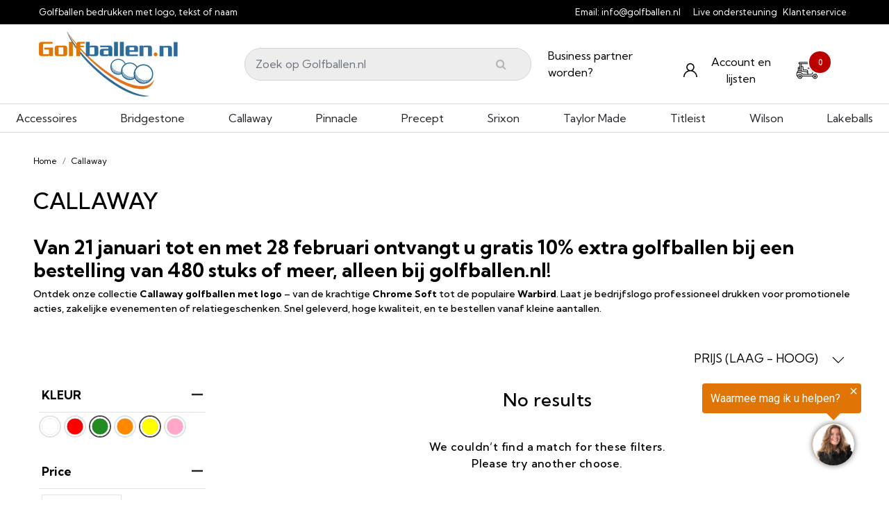

--- FILE ---
content_type: text/html; charset=utf-8
request_url: https://golfballen.nl/t/merken/callaway?color=6%2C15&menu_open=1&price=151-200&sort_by=price-low-to-high
body_size: 16009
content:
<!doctype html>
<!--[if lt IE 7 ]> <html class="ie ie6" lang="nl"> <![endif]-->
<!--[if IE 7 ]>    <html class="ie ie7" lang="nl"> <![endif]-->
<!--[if IE 8 ]>    <html class="ie ie8" lang="nl"> <![endif]-->
<!--[if IE 9 ]>    <html class="ie ie9" lang="nl"> <![endif]-->
<!--[if gt IE 9]><!--><html lang="nl"><!--<![endif]-->
  <head data-hook="inside_head">
    <title>Callaway Golfballen met Logo – Snel en Professioneel Bedrukt - golfballen.nl</title>
<meta name="viewport" content="width=device-width, initial-scale=1">

<meta name="keywords" content="callaway golfballen, callaway golfballen bedrukken, callaway golfballen met logo, bedrukte callaway golfballen, chrome soft met logo, golfballen promotie callaway, golfballen voor bedrijven" />
<meta name="description" content="Bestel Callaway golfballen met jouw logo. Populaire modellen zoals Chrome Soft &amp; Warbird. Snelle levering, professioneel drukwerk." />

<link href="https:///t/merken/callaway" rel="canonical" />
<link rel="shortcut icon" type="image/x-icon" href="https://golfballen.nl/rails/active_storage/representations/proxy/eyJfcmFpbHMiOnsibWVzc2FnZSI6IkJBaHBBb01kIiwiZXhwIjpudWxsLCJwdXIiOiJibG9iX2lkIn19--f34ab3910dd981d69134f405a42976391b85c23b/eyJfcmFpbHMiOnsibWVzc2FnZSI6IkJBaDdCem9MWm05eWJXRjBTU0lJY0c1bkJqb0dSVlE2RkhKbGMybDZaVjkwYjE5c2FXMXBkRnNIYVNWcEpRPT0iLCJleHAiOm51bGwsInB1ciI6InZhcmlhdGlvbiJ9fQ==--719af48631b37617aeefc1c9ae9be668a446115f/favicon64.png" />
<link rel="stylesheet" media="screen" href="/assets/spree/frontend/all-ee0f42ac7e826ffd00c40d5b4e7d46a639174fdf483f486b2f072bf510717aac.css" />
<meta name="csrf-param" content="authenticity_token" />
<meta name="csrf-token" content="dboAgyjlZgqKqISW4mP6Wmtx_RzQ4EyWAHOnAFQPLqbTDQEyVtK2KnJSer0dIIA_IWKb0y2YjIN0xbnrVvOWJA" />
<script>
  SpreePaths = {"mounted_at":"/","admin":"admin/"}
</script>

<script>
  var SPREE_LOCALE = 'nl'
  var SPREE_CURRENCY = 'EUR'
  var SPREE_DEFAULT_CURRENCY = 'EUR'
  var SPREE_DEFAULT_LOCALE = 'nl'
</script>

<script src="/assets/application-216a6a7712def53b2f025597cab2aecfa2720855a5a7e7f9eb8c0b5c6f22f8f4.js" defer="defer"></script>
<script src="/assets/spree/frontend/all-87e3c9c139abd41729fa95a067791ba1f0c234299c403520496d87331a68a781.js" defer="defer"></script>


      <script type="text/javascript" src="https://cdnjs.cloudflare.com/ajax/libs/jquery/3.3.1/jquery.min.js"></script>
  


<!-- Google tag (gtag.js) golfballen.nl -->
<script async src="https://www.googletagmanager.com/gtag/js?id=G-B45MKEDVCH"></script>
<script>
  window.dataLayer = window.dataLayer || [];
  function gtag(){dataLayer.push(arguments);}
  gtag('js', new Date());

  gtag('config', 'G-B45MKEDVCH');
</script>

<!--- golfballen.nl MS clarity  -------- -->
<script type="text/javascript">
    (function(c,l,a,r,i,t,y){
        c[a]=c[a]||function(){(c[a].q=c[a].q||[]).push(arguments)};
        t=l.createElement(r);t.async=1;t.src="https://www.clarity.ms/tag/"+i;
        y=l.getElementsByTagName(r)[0];y.parentNode.insertBefore(t,y);
    })(window, document, "clarity", "script", "l7pzv3dvvx");
</script>
  </head>
  <body class="one-col" id="default" data-hook="body">
    <div>
      <link rel="stylesheet" media="screen" href="https://cmsimgftp.blob.core.windows.net/container1/golfbaelle/style.css" data-turbolinks-track="reload" />

<link rel="preconnect" href="https://fonts.googleapis.com">
<link rel="preconnect" href="https://fonts.gstatic.com" crossorigin>
<link href="https://fonts.googleapis.com/css2?family=Kumbh+Sans:wght@200;300;400;500;600;700;800&family=Lato:ital,wght@0,100;0,300;0,400;0,700;0,900;1,300;1,700&family=Roboto:ital,wght@0,300;0,400;0,500;0,700;1,400;1,500&display=swap" rel="stylesheet">

<style>
header .main_header .col-md-6{
    align-items: center;
}
#link-to-cart .spree-icon {
    display:none;
}
header .main_header .col-md-6 .formcontent{
max-width: 438px;
}
</style>
<style>
/*search icon css*/
header .main_header .col-md-6 .formcontent .btn {
	right: 30px;
}
.nav_section_bg{
	background: #fff;
}

@media (max-width: 480px){
	.mobilemenu .navbar-demo button.menu-btn{
	top:0 !important;
}
header .custom_logo img{
	max-width: 170px !important;
    padding-left: 59px;
	margin-top: 15px;
	height: auto !important;
}
}

@media only screen and (max-width: 992px){
	.cs_navbar .container .navbar-collapse{
    	padding: 10px 15px;
    }
}

</style>

<header class="customheader">

    <div class="topbar d-none d-sm-none d-md-block">
        <div class="container">

            <div class="row">
                <div class="col-md-4">Golfballen bedrukken met logo, tekst of naam</div>
                <div class="col-md-8 text-right"><span>Email: <a href="mailto:info@golfballen.nl" aria-label="info@golfballen.nl">info@golfballen.nl</span> <span><a href="/pages/live-ondersteuning">Live ondersteuning</a></span> <span><a href="/pages/live-ondersteuning">Klantenservice</a></span></div>
            </div>

        </div>
    </div>

    <div class="main_header container">

        <div class="row d-flex nav_section_bg">

            <div class="col-md-3 order-lg-1">

                <!-- Mobile Menu -->

                <div class="mobilemenu">
                    

                    <nav class="navbar-demo ">
                        <button type="" aria-label="Menu" class="menu-btn"><i class="fa fa-bars" aria-hidden="true"></i></button>

                        <div class="nav-bar">
                            
                            <ul>
                                <li class="heading">Hoofdmenu</li>
                                <li>
                                    <li class="nav-item">
                                        <a class="nav-link" href="/t/brands/bridgestone">Bridgestone</a>
                                    </li>
                                    <li class="nav-item"><a class="nav-link" href="/t/merken/callaway">Callaway</a></li>
                                    <li class="nav-item"><a class="nav-link" href="/t/brands/pinnacle">Pinnacle</a></li>
                                    <li class="nav-item"><a class="nav-link" href="/t/merken/precept">Precept</a></li>
                                    <li class="nav-item"><a class="nav-link" href="/t/brands/srixon">Srixon</a></li>
                                    <li class="nav-item"><a class="nav-link" href="/t/brands/taylor-made">Taylor Made</a></li>
                                    <li class="nav-item"><a class="nav-link" href="/t/brands/titleist">Titleist</a></li>
                                    <li class="nav-item"><a class="nav-link" href="/t/categories/golf-accessoires/accessoires">Golf Accessories</a></li>
                                    <li class="nav-item"><a class="nav-link" href="/t/brands/wilson">Wilson</a></li>
                                    <li class="nav-item"><a class="nav-link" href="/t/categories/lake-ballen">Lakeballs</a></li>

                                    <!-- <a href="#">Golfbälle</a>
                                    <a href="#">Personalisierte</a>
                                    <a href="#">Golfschläger</a>
                                    <a href="#">Kleidung</a>
                                    <a href="#">Schuhe</a>
                                    <a href="#">Taschen</a>
                                    <a href="#">Zubehör</a>
                                    <a href="#">Frauen</a>
                                    <a href="#">Marken</a>
                                    <a href="#">Verkauf</a>
                                    <a href="#">Individuelles Logo</a> -->
                                </li>
                            </ul>
                        </div>
                        
                    </nav> 
                </div>

                

                <!-- Mobile Menu End -->

                <a href="https://golfballen.nl/" class="custom_logo">
                    <img alt="Golfbaelle" src="https://cmsimgftp.blob.core.windows.net/container1/golfballennl/golfballen-nl-logo.webp" width="201px" height="94px">
                </a>

            </div>

            <div class="col-md-3 order-lg-3">

                <ul class="d-flex justify-content-end navbarright">
                    <li>
                        <div class="dropdown navbar-right-dropdown">
                        <button id="account-button" type="button" data-toggle="dropdown" class="navbar-right-dropdown-toggle account-icon" aria-label="Konto und Listen" fdprocessedid="l09e1k" aria-expanded="false">
                            <!--<svg aria-hidden="true" focusable="false" data-prefix="fas" data-icon="user" height="36px" class="svg-inline--fa fa-user fa-w-14 " role="img" xmlns="http://www.w3.org/2000/svg" viewBox="0 0 448 512"><path fill="currentColor" d="M224 256c70.7 0 128-57.3 128-128S294.7 0 224 0 96 57.3 96 128s57.3 128 128 128zm89.6 32h-16.7c-22.2 10.2-46.9 16-72.9 16s-50.6-5.8-72.9-16h-16.7C60.2 288 0 348.2 0 422.4V464c0 26.5 21.5 48 48 48h352c26.5 0 48-21.5 48-48v-41.6c0-74.2-60.2-134.4-134.4-134.4z" fill="currentColor"></path></svg>-->
                            <svg xmlns="http://www.w3.org/2000/svg" xmlns:xlink="http://www.w3.org/1999/xlink" version="1.1" id="Layer_1" x="0px" y="0px" width="32px" height="32px" viewBox="0 0 32 32" enable-background="new 0 0 32 32" xml:space="preserve">
<g>
    <path fill-rule="evenodd" clip-rule="evenodd" d="M29.499,32c-0.026-3.207-1.022-6.079-3.071-8.545   c-2.273-2.737-5.18-4.406-8.734-4.834c-4.106-0.493-7.721,0.656-10.786,3.438c-2.515,2.28-3.938,5.139-4.331,8.507   C2.521,31.041,2.523,31.521,2.5,32c-0.833,0-1.667,0-2.5,0c0-0.313,0-0.625,0-0.938c0.018-0.09,0.046-0.179,0.052-0.269   c0.111-1.654,0.468-3.255,1.108-4.782c1.804-4.3,4.887-7.299,9.23-9c0.108-0.043,0.216-0.086,0.36-0.144   c-0.14-0.105-0.232-0.172-0.322-0.242c-2.314-1.818-3.568-4.192-3.668-7.138C6.695,7.563,7.209,5.776,8.281,4.173   c1.267-1.896,2.995-3.19,5.201-3.805C14.099,0.196,14.743,0.12,15.374,0c0.417,0,0.833,0,1.251,0   c0.5,0.084,1.012,0.131,1.502,0.261c3.471,0.921,5.815,3.087,6.762,6.548c0.99,3.621-0.017,6.759-2.742,9.338   c-0.268,0.254-0.569,0.472-0.853,0.704c0.017,0.025,0.02,0.038,0.027,0.042c0.056,0.027,0.11,0.056,0.169,0.077   c2.164,0.788,4.068,1.994,5.707,3.61c2.429,2.395,3.962,5.27,4.552,8.635c0.107,0.611,0.168,1.231,0.251,1.848   c0,0.313,0,0.625,0,0.938C31.166,32,30.332,32,29.499,32z M22.748,9.238c-0.01-3.709-3.037-6.733-6.744-6.737   C12.289,2.496,9.24,5.548,9.25,9.261c0.01,3.71,3.038,6.733,6.745,6.738C19.71,16.003,22.758,12.951,22.748,9.238z"/>
</g>
</svg>
                            <span class="carttext" style="color:#000;">Account en lijsten</span>
                        </button>
        
                        <div id="link-to-account" class="dropdown-menu dropdown-menu-right text-right" style="">  <a class="dropdown-item" href="/login">LOGIN</a>
                        <a class="dropdown-item" href="/signup">ANMELDEN</a>
                        </div>
                        </div>
                    </li>
                        
                    <span style="top: 0px;
    margin-right: 20px;
    position: relative;"><a href="/cart" aria-label="Cart"><svg xmlns="http://www.w3.org/2000/svg" xmlns:xlink="http://www.w3.org/1999/xlink" version="1.1" id="Layer_1" x="0px" y="0px" width="32px" height="32px" viewBox="0 0 64 64" enable-background="new 0 0 64 64" xml:space="preserve">
<g>
    <path fill-rule="evenodd" clip-rule="evenodd" d="M1.312,40.193c0.369-0.94,0.875-1.758,1.861-2.184   c0.101-0.044,0.141-0.297,0.156-0.458c0.047-0.49,0.016-0.993,0.11-1.472c0.169-0.859,0.664-1.539,1.442-1.931   c0.415-0.209,0.49-0.462,0.486-0.877c-0.017-2.454-0.011-4.908-0.007-7.363c0.002-2.09,1.22-3.316,3.313-3.337   c0.568-0.006,1.138,0,1.738,0c0-2.735,0-5.395,0-8.129c-0.341,0-0.651,0.006-0.961-0.001c-1.297-0.033-2.167-1.014-2.05-2.307   c0.19-2.095,1.806-3.651,3.91-3.762c0.178-0.009,0.356-0.009,0.534-0.009c11.559,0,23.119-0.002,34.678,0.005   c0.431,0,0.878,0.03,1.29,0.145c1.399,0.387,2.311,1.799,2.133,3.233c-0.187,1.512-1.357,2.624-2.849,2.686   c-0.552,0.022-1.104,0.003-1.729,0.003c0.036,0.2,0.044,0.35,0.09,0.486c1.695,5.1,3.398,10.197,5.083,15.301   c0.125,0.379,0.313,0.481,0.681,0.464c0.81-0.037,1.504,0.272,2.118,0.786c1.485,1.245,2.966,2.499,4.468,3.726   c0.895,0.729,1.309,1.638,1.291,2.791c-0.028,1.88-0.016,3.761,0.004,5.641c0.002,0.229,0.086,0.537,0.247,0.666   c1.491,1.188,2.401,2.705,2.702,4.589c0.013,0.075,0.059,0.146,0.09,0.218c0,0.555,0,1.108,0,1.663   c-0.046,0.187-0.098,0.373-0.136,0.562c-0.664,3.305-3.567,5.697-6.938,5.72c-3.353,0.022-6.283-2.362-6.96-5.677   c-0.094-0.46-0.134-0.931-0.199-1.399c-9.795,0-19.563,0-29.328,0c-0.221,4.358-3.497,6.921-6.904,7.068   c-2.943,0.128-7.08-2.002-7.371-7.078c-1.582-0.136-2.545-1.025-2.992-2.521C1.312,45.025,1.312,42.609,1.312,40.193z    M46.851,33.053c0.413-0.56,0.778-1.224,1.307-1.71c0.368-0.337,0.466-0.549,0.31-1.014c-1.716-5.095-3.416-10.195-5.101-15.3   c-0.148-0.451-0.347-0.599-0.83-0.598c-8.454,0.017-16.909,0.012-25.363,0.012c-0.208,0-0.416,0-0.632,0c0,2.071,0,4.047,0,6.097   c0.59,0,1.16-0.005,1.729,0.001c2.092,0.023,3.319,1.25,3.325,3.335c0.007,1.841-0.001,3.682,0.003,5.523   c0.003,0.943,0.346,1.279,1.295,1.281c2.495,0.003,4.989-0.002,7.484,0.001c2.723,0.004,4.388,1.676,4.396,4.416   c0.004,1.86-0.009,3.723,0.004,5.583c0.011,1.349,0.81,2.144,2.147,2.147c2.612,0.007,5.227,0.007,7.839,0   c1.36-0.004,2.162-0.821,2.167-2.195c0.006-1.307,0.025-2.614-0.017-3.92c-0.009-0.313-0.158-0.695-0.377-0.915   c-2.936-2.972-5.896-5.92-8.851-8.873c-0.122-0.122-0.258-0.23-0.444-0.396c-0.56,0.582-1.085,1.146-1.63,1.69   c-0.547,0.545-1.116,0.586-1.563,0.141c-0.446-0.443-0.408-1.029,0.125-1.564c1.592-1.601,3.188-3.197,4.788-4.788   c0.549-0.545,1.117-0.588,1.566-0.146c0.449,0.443,0.415,1.024-0.129,1.566c-0.545,0.542-1.114,1.058-1.634,1.55   C41.547,27.754,44.245,30.449,46.851,33.053z M57.061,43.132c0-1.783-0.015-3.464,0.009-5.145c0.008-0.548-0.191-0.931-0.608-1.271   c-1.273-1.038-2.561-2.063-3.773-3.168c-0.713-0.648-1.457-0.926-2.409-0.857c-0.976,0.069-1.319,0.355-1.32,1.335   c-0.003,2.197,0.004,4.395-0.002,6.592c-0.007,2.51-1.701,4.233-4.195,4.235c-7.72,0.009-15.44,0.007-23.16,0.002   c-2.318-0.002-4.124-0.99-5.381-2.927c-0.918-1.414-2.183-2.125-3.865-2.121c-2.593,0.005-5.187-0.003-7.78,0.003   c-0.876,0.002-1.235,0.36-1.238,1.219c-0.006,1.88-0.009,3.762,0.007,5.642c0.002,0.265,0.035,0.611,0.199,0.773   c0.229,0.227,0.583,0.371,0.906,0.434c0.099,0.02,0.32-0.326,0.405-0.537c1.098-2.715,3.712-4.481,6.625-4.462   c2.935,0.021,5.52,1.788,6.573,4.524c0.138,0.361,0.277,0.521,0.7,0.521c9.66-0.015,19.32-0.015,28.979,0   c0.42,0.001,0.568-0.151,0.709-0.515c0.806-2.081,2.288-3.479,4.393-4.2C54.198,42.739,55.592,42.756,57.061,43.132z M5.361,37.778   c0.296,0,0.51,0,0.724,0c2.119,0,4.237-0.008,6.355,0.004c2.337,0.013,4.15,1.004,5.42,2.97c0.913,1.412,2.197,2.093,3.885,2.083   c3.623-0.02,7.246-0.005,10.87-0.005c0.19,0,0.381,0,0.67,0c-0.771-1.359-0.463-2.775-0.57-4.178   c-0.206-0.042-0.395-0.089-0.587-0.12c-3.238-0.544-6.475-1.087-9.713-1.625c-2.341-0.389-4.671-0.953-7.028-1.106   c-2.977-0.192-5.976-0.057-8.965-0.04c-0.684,0.004-1.031,0.406-1.059,1.1C5.352,37.135,5.361,37.411,5.361,37.778z M9.447,12.415   c0.242,0,0.438,0,0.632,0c12.157,0,24.313,0,36.47,0c0.157,0,0.317,0.007,0.475-0.01c0.521-0.058,0.825-0.356,0.896-0.872   c0.069-0.51-0.213-0.948-0.722-1.076c-0.264-0.066-0.548-0.066-0.822-0.066c-11.464-0.003-22.927-0.003-34.39-0.002   c-0.218,0-0.437-0.008-0.653,0.013C10.247,10.505,9.553,11.221,9.447,12.415z M32.743,36.576c0-0.596,0.005-1.104-0.002-1.611   c-0.021-1.475-0.813-2.257-2.295-2.259c-2.592-0.004-5.184-0.001-7.775-0.001c-0.966-0.001-1.772-0.359-2.4-1.095   c-0.526-0.616-0.711-1.345-0.707-2.146c0.012-1.879,0.009-3.759,0.001-5.639c-0.003-0.766-0.301-1.189-0.917-1.227   c-0.685-0.042-1.375-0.01-2.093-0.01c0,3.785,0,7.532,0,11.29C21.943,34.776,27.298,35.669,32.743,36.576z M49.987,49.94   c0.002,2.795,2.257,5.064,5.043,5.072c2.769,0.009,5.068-2.274,5.083-5.048c0.016-2.8-2.292-5.112-5.086-5.097   C52.233,44.883,49.986,47.145,49.987,49.94z M6.396,49.956c0.008,2.793,2.277,5.062,5.057,5.057   c2.801-0.006,5.084-2.314,5.064-5.122c-0.019-2.775-2.332-5.054-5.098-5.022C8.617,44.898,6.387,47.157,6.396,49.956z    M12.521,14.473c0,6.45,0,12.827,0,19.197c0.674,0,1.298,0,1.934,0c0-6.418,0-12.796,0-19.197   C13.791,14.473,13.167,14.473,12.521,14.473z M10.41,28.697c-1.024,0-2,0-2.993,0c0,1.673,0,3.304,0,4.975c1.007,0,1.982,0,2.993,0   C10.41,32.009,10.41,30.378,10.41,28.697z M10.413,24.627c-0.755,0-1.482-0.036-2.204,0.013c-0.465,0.031-0.735,0.389-0.794,0.835   c-0.049,0.361-0.01,0.734-0.01,1.111c1.04,0,2.016,0,3.009,0C10.413,25.919,10.413,25.296,10.413,24.627z"/>
    <path fill-rule="evenodd" clip-rule="evenodd" d="M55.016,46.9c1.652-0.021,3.038,1.322,3.072,2.98   c0.036,1.671-1.33,3.075-3.016,3.102c-1.65,0.025-3.031-1.323-3.056-2.985C51.991,48.291,53.318,46.922,55.016,46.9z    M55.053,48.939c-0.571-0.005-1.01,0.434-1.007,1.007c0.004,0.547,0.417,0.975,0.961,0.994c0.557,0.021,1.034-0.424,1.051-0.978   C56.072,49.411,55.615,48.945,55.053,48.939z"/>
    <path fill-rule="evenodd" clip-rule="evenodd" d="M8.422,49.926c0.004-1.672,1.342-3.015,3.012-3.026   c1.682-0.012,3.065,1.369,3.058,3.053c-0.007,1.657-1.362,3.016-3.025,3.03C9.789,52.998,8.417,51.62,8.422,49.926z M12.463,49.913   c-0.016-0.556-0.488-0.992-1.053-0.972c-0.57,0.021-0.987,0.479-0.959,1.053c0.026,0.538,0.472,0.957,1.01,0.949   C12.017,50.937,12.479,50.462,12.463,49.913z"/>
</g>
</svg></a></span>
                    <li id="link-to-cart">
                        <a class="ddcart-icon cart-icon--visible-count d-inline-block cart-icon" aria-label="Cart" href="/cart">
                          
                        <!-- <svg xmlns="http://www.w3.org/2000/svg" height="36px" viewBox="0 0 82.6 91.7" width="36px" class="spree-icon "><g fill="currentColor"><path d="M33.6 73.3c0 0 0 0 0 0 -5 0-9.2 4.1-9.2 9.2 0 5 4.1 9.2 9.2 9.2 5 0 9.2-4.1 9.2-9.2 0 0 0 0 0 0 0-5-4.2-9.2-9.2-9.2Zm0 12.4c0 0 0 0 0 0 -1.8 0-3.3-1.5-3.3-3.3 0-1.8 1.5-3.3 3.3-3.3 1.8 0 3.3 1.5 3.3 3.3 0 1.8-1.5 3.3-3.3 3.3Z"></path><path d="M64.3 73.3c-5 0-9.2 4.1-9.2 9.2 0 5 4.1 9.2 9.2 9.2 5 0 9.2-4.1 9.2-9.2 0 0 0 0 0 0 0-5-4.2-9.2-9.2-9.2Zm0 12.4c-1.8 0-3.3-1.5-3.3-3.3 0-1.8 1.5-3.3 3.3-3.3 1.8 0 3.3 1.5 3.3 3.3 0 1.8-1.5 3.3-3.3 3.3Z"></path><path d="M82 31.3c-0.6-0.7-1.4-1.2-2.3-1.2l-59.2 0 -2.5-9.6c-0.3-1.3-1.5-2.2-2.9-2.2l-12.2 0c-1.6 0-3 1.3-3 3 0 1.6 1.3 3 3 3l9.9 0 2.5 9.5c0 0.1 0 0.1 0 0.2l9.2 35.3c0.3 1.3 1.5 2.2 2.9 2.2l43.1 0c1.3 0 2.5-0.9 2.9-2.2l9.2-35.3c0.2-0.9 0-1.8-0.5-2.6Zm-13.8 34.2l-38.5 0 -7.6-29.4 53.8 0 -7.6 29.4Z"></path></g></svg> -->
                        <span class="font-weight-medium cart-icon-count">0</span>
                        <!-- <div class="carttext">Einkaufswagen</div> -->
                        </a>
                    </li>
                </ul>
             
            </div>

            <div  class="col-md-6 order-lg-2 cssearch">

                <div id="search-dropdown" class="formcontent">
                    <form class="form-inline my-2 my-lg-0" action="/products" accept-charset="UTF-8" method="get">
                        <input type="search" name="keywords" id="keywords" class="form-control mr-sm-2" title="Search" aria-label="Search" placeholder="Zoek op Golfballen.nl" >
                        <button type="submit" aria-label="Submit" class="btn my-2 my-sm-0" type="submit"><i class="fa fa-search" aria-hidden="true"></i></button>
                    </form>
                </div>
                
                <a href="/pages/business-partner-worden" class="ml-3" style="color: #000;">Business partner worden?</a>

            </div>

            
        

        </div>

    </div>

</header>



<div class="cs_navbar">

    <div class="container">
        
        <nav class="navbar navbar-expand-lg">
    
            <button class="navbar-toggler" type="button" data-toggle="collapse" data-target="#navbarSupportedContent" aria-controls="navbarSupportedContent" aria-expanded="false" aria-label="Toggle navigation">
                <span class="navbar-toggler-icon"><svg xmlns="http://www.w3.org/2000/svg" width="30px" height="36px" viewBox="0 0 24 24" fill="#000">
<g clip-path="url(#clip0_429_11066)">
<path d="M3 6.00092H21M3 12.0009H21M3 18.0009H21" stroke="#292929" stroke-width="2.5" stroke-linecap="round" stroke-linejoin="round"></path>
</g>
<defs>
<clipPath id="clip0_429_11066">
<rect width="24" height="24" fill="white" transform="translate(0 0.000915527)"></rect>
</clipPath>
</defs>
</svg></span>
            </button>
            
            <div class="collapse navbar-collapse" id="navbarSupportedContent">
                <ul class="navbar-nav justify-content-between">
                    
                    <li class="nav-item">
                        <a class="nav-link" href="/t/categories/golf-accessoires/accessoires">Accessoires</a>
                     </li>
                      <li class="nav-item"><a class="nav-link" href="/t/brands/bridgestone">Bridgestone</a></li>
                      <li class="nav-item"><a class="nav-link" href="/t/merken/callaway">Callaway</a></li>
                      <li class="nav-item"><a class="nav-link" href="/t/brands/pinnacle">Pinnacle</a></li>
                      <li class="nav-item"><a class="nav-link" href="/t/merken/precept">Precept</a></li>
                      <li class="nav-item"><a class="nav-link" href="/t/brands/srixon">Srixon</a></li>
                      <li class="nav-item"><a class="nav-link" href="/t/brands/taylor-made">Taylor Made</a></li>
                      <li class="nav-item"><a class="nav-link" href="/t/brands/titleist">Titleist</a></li>
                      <li class="nav-item"><a class="nav-link" href="/t/brands/wilson">Wilson</a></li> 
                      <li class="nav-item"><a class="nav-link" href="/t/categories/lake-ballen">Lakeballs</a></li>                   
                      
                </ul>
            </div>
        </nav>

    </div>

  </div>
    </div>
    <div id="overlay" class="overlay hide-on-esc"></div>

    <div data-hook>
      
      <main class="col-12" id="content" data-hook>
        <div class="taxon">
  <div class="container">
    <nav id="breadcrumbs" class="col-12 mt-1 mt-sm-3 mt-lg-4" aria-label="Breadcrumbs"><ol class="breadcrumb" itemscope="itemscope" itemtype="https://schema.org/BreadcrumbList"><li itemscope="itemscope" itemtype="https://schema.org/ListItem" itemprop="itemListElement" class="breadcrumb-item"><a itemprop="url" href="/"><span itemprop="name">Home</span><meta itemprop="position" content="0"></meta></a><span itemprop="item" itemscope="itemscope" itemtype="https://schema.org/Thing" itemid="/"></span></li><li itemscope="itemscope" itemtype="https://schema.org/ListItem" itemprop="itemListElement" class="breadcrumb-item"><a itemprop="url" href="/t/merken/callaway"><span itemprop="name">Callaway</span><meta itemprop="position" content="1"></meta></a><span itemprop="item" itemscope="itemscope" itemtype="https://schema.org/Thing" itemid="/t/merken/callaway"></span></li></ol></nav>
    <div class="py-md-3 text-uppercase taxon-title">
    Callaway
  </div>
    <div class="py-3 py-md-0 taxon-description">
        <h3><strong>Van 21 januari tot en met 28 februari ontvangt u gratis 10% extra golfballen bij een bestelling van 480 stuks of meer, alleen bij golfballen.nl!</strong></h3>
<p>Ontdek onze collectie <strong data-start="1190" data-end="1222">Callaway golfballen met logo</strong> &ndash; van de krachtige <strong data-start="1242" data-end="1257">Chrome Soft</strong> tot de populaire <strong data-start="1275" data-end="1286">Warbird</strong>. Laat je bedrijfslogo professioneel drukken voor promotionele acties, zakelijke evenementen of relatiegeschenken. Snel geleverd, hoge kwaliteit, en te bestellen vanaf kleine aantallen.</p>
</div>
  </div>
  
  <div data-hook="taxon_products">
    
<div data-hook="search_results">
      <div class="container-fluid plp-filter-and-sort-horizontal-border d-lg-none mb-3">
  <div class="row">
    <div id="filter-by-overlay-show-button" class="col-6 plp-filter-and-sort-vertical-border">
      <div class="plp-filter-and-sort-buttons">
        FILTER BY
        <svg xmlns="http://www.w3.org/2000/svg" height="21.156" viewBox="0 0 11.344 21.156" width="11.344" class="plp-icon"><path d="m42.617 25.669a.685.685 0 0 0 .968 0 .685.685 0 0 0 0-.968l-8.515-8.516 8.516-8.516a.685.685 0 0 0 -.968-.968l-9.017 9a.685.685 0 0 0 0 .968z" fill="currentColor" transform="matrix(-1 0 0 -1 44.744 26.869)"></path></svg>

      </div>
    </div>
    <div id="sort-by-overlay-show-button" class="col-6">
      <div class="plp-filter-and-sort-buttons">
        PRIJS (LAAG - HOOG)
        <svg xmlns="http://www.w3.org/2000/svg" height="21.156" viewBox="0 0 11.344 21.156" width="11.344" class="plp-icon"><path d="m42.617 25.669a.685.685 0 0 0 .968 0 .685.685 0 0 0 0-.968l-8.515-8.516 8.516-8.516a.685.685 0 0 0 -.968-.968l-9.017 9a.685.685 0 0 0 0 .968z" fill="currentColor" transform="matrix(-1 0 0 -1 44.744 26.869)"></path></svg>

      </div>
    </div>
  </div>
</div>

<div class="container dropdown d-none d-lg-flex justify-content-end mt-5 pr-4 pb-3 plp-sort">
  <a data-toggle="dropdown" class="plp-sort-header" href="#" role="button" aria-haspopup="true" aria-expanded="false">
    PRIJS (LAAG - HOOG)
    <svg xmlns="http://www.w3.org/2000/svg" height="18px" viewBox="0 0 11.344 21.156" width="18px" class="spree-icon spree-icon-arrow spree-icon-arrow-up ml-3 plp-sort-header-arrow--up"><path d="m42.617 25.669a.685.685 0 0 0 .968 0 .685.685 0 0 0 0-.968l-8.515-8.516 8.516-8.516a.685.685 0 0 0 -.968-.968l-9.017 9a.685.685 0 0 0 0 .968z" fill="currentColor" transform="matrix(-1 0 0 -1 44.744 26.869)"></path></svg>

    <svg xmlns="http://www.w3.org/2000/svg" height="18px" viewBox="0 0 11.344 21.156" width="18px" class="spree-icon spree-icon-arrow spree-icon-arrow-down ml-3 plp-sort-header-arrow--down"><path d="m42.617 25.669a.685.685 0 0 0 .968 0 .685.685 0 0 0 0-.968l-8.515-8.516 8.516-8.516a.685.685 0 0 0 -.968-.968l-9.017 9a.685.685 0 0 0 0 .968z" fill="currentColor" transform="matrix(-1 0 0 -1 44.744 26.869)"></path></svg>

  </a>
  <div class="dropdown-menu text-right plp-sort-dropdown">
    <ul class="pt-1 plp-sort-dropdown-ul">

    <li class="p-3 plp-sort-dropdown-ul-li--active">
      <a class="dropdown-item" href="/t/merken/callaway?sort_by=price-low-to-high">PRIJS (LAAG - HOOG)</a>
    </li>


    <li class="p-3 plp-sort-dropdown-ul-li">
      <a class="dropdown-item" href="/t/merken/callaway?sort_by=price-high-to-low">PRICE (HIGH - LOW)</a>
    </li>



      <li class="p-3 plp-sort-dropdown-ul-li">
        <a class="dropdown-item" href="/t/merken/callaway">DEFAULT</a>
      </li>
      <li class="p-3 plp-sort-dropdown-ul-li">
        <a class="dropdown-item" href="/t/merken/callaway?sort_by=name-a-z">NAME (A-Z)</a>
      </li>
    </li>
    <li class="p-3 plp-sort-dropdown-ul-li">
      <a class="dropdown-item" href="/t/merken/callaway?sort_by=name-z-a">NAME (Z-A)</a>
    </li>
    <li class="p-3 plp-sort-dropdown-ul-li">
      <a class="dropdown-item" href="/t/merken/callaway?sort_by=newest-first">NEWEST FIRST</a>
    </li>


  </ul>
</div>
</div>

<div class="container d-md-flex">
  

  <div id="plp-filters-accordion" class="d-none d-lg-block col-lg-3 pr-5 position-sticky h-100 plp-filters" data-hook="taxon_sidebar_navigation">
    

    <div class="plp-filters-scroller">
        <div class="w-100 card plp-filters-card">

          <button class="card-header  px-1 plp-filters-card-header" id="filterscolor" data-toggle="collapse" data-target="#collapseFiltercolor" aria-expanded="true" aria-controls="collapseFiltercolor" role="heading" aria-level="2">
            KLEUR
            <svg xmlns="http://www.w3.org/2000/svg" height="16px" viewBox="0 0 16.498 14" width="16px" class="spree-icon mt-1 float-right arrow plp-filters-card-header-arrow--plus"><g fill="currentColor" fill="none" stroke="currentColor" stroke-width="2"><path d="m0 7h16.498"></path><path d="m8.249 14v-14"></path></g></svg>

            <svg xmlns="http://www.w3.org/2000/svg" height="16px" viewBox="0 0 13 2" width="16px" class="spree-icon mt-1 float-right arrow plp-filters-card-header-arrow--minus"><path d="m0 1h13" fill="none" stroke="#232323" stroke-width="2"></path></svg>

          </button>
          <div id="collapseFiltercolor" class="collapse show" aria-labelledby="filterscolor">
            <div class="card-body px-0 pt-1">
                  <a data-params="{&quot;color&quot;:&quot;6,15,1&quot;,&quot;menu_open&quot;:1,&quot;only_path&quot;:true}" data-id="1" data-filter-name="color" data-multiselect="true" href="/t/merken/callaway?color=6%2C15%2C1&amp;menu_open=1"><span class="d-inline-block mb-1"><svg class="color-select" height="32" viewBox="0 0 32 32" width="32" xmlns="http://www.w3.org/2000/svg">
  <g class="color-select-border" fill="none" fill-rule="evenodd">
    <circle class=" plp-overlay-color-item" cx="16" cy="16" r="15" stroke-width="2" />
    <g transform="translate(2 2)">
      <circle cx="14" cy="14" fill="#FFFFFF" fill-rule="evenodd" r="12" />
      <circle cx="14" cy="14" r="13" stroke="#fff" stroke-width="2" />
    </g>
  </g>
</svg>
</span></a>
    <a data-params="{&quot;color&quot;:&quot;6,15,3&quot;,&quot;menu_open&quot;:1,&quot;only_path&quot;:true}" data-id="3" data-filter-name="color" data-multiselect="true" href="/t/merken/callaway?color=6%2C15%2C3&amp;menu_open=1"><span class="d-inline-block mb-1"><svg class="color-select" height="32" viewBox="0 0 32 32" width="32" xmlns="http://www.w3.org/2000/svg">
  <g class="color-select-border" fill="none" fill-rule="evenodd">
    <circle class=" plp-overlay-color-item" cx="16" cy="16" r="15" stroke-width="2" />
    <g transform="translate(2 2)">
      <circle cx="14" cy="14" fill="#FF0000" fill-rule="evenodd" r="12" />
      <circle cx="14" cy="14" r="13" stroke="#fff" stroke-width="2" />
    </g>
  </g>
</svg>
</span></a>
    <a data-params="{&quot;color&quot;:&quot;15&quot;,&quot;menu_open&quot;:1,&quot;only_path&quot;:true}" data-id="6" data-filter-name="color" data-multiselect="true" href="/t/merken/callaway?color=15&amp;menu_open=1"><span class="d-inline-block mb-1"><svg class="color-select" height="32" viewBox="0 0 32 32" width="32" xmlns="http://www.w3.org/2000/svg">
  <g class="color-select-border" fill="none" fill-rule="evenodd">
    <circle class="color-select-border--selected plp-overlay-color-item" cx="16" cy="16" r="15" stroke-width="2" />
    <g transform="translate(2 2)">
      <circle cx="14" cy="14" fill="#228C22" fill-rule="evenodd" r="12" />
      <circle cx="14" cy="14" r="13" stroke="#fff" stroke-width="2" />
    </g>
  </g>
</svg>
</span></a>
    <a data-params="{&quot;color&quot;:&quot;6,15,8&quot;,&quot;menu_open&quot;:1,&quot;only_path&quot;:true}" data-id="8" data-filter-name="color" data-multiselect="true" href="/t/merken/callaway?color=6%2C15%2C8&amp;menu_open=1"><span class="d-inline-block mb-1"><svg class="color-select" height="32" viewBox="0 0 32 32" width="32" xmlns="http://www.w3.org/2000/svg">
  <g class="color-select-border" fill="none" fill-rule="evenodd">
    <circle class=" plp-overlay-color-item" cx="16" cy="16" r="15" stroke-width="2" />
    <g transform="translate(2 2)">
      <circle cx="14" cy="14" fill="#FF8800" fill-rule="evenodd" r="12" />
      <circle cx="14" cy="14" r="13" stroke="#fff" stroke-width="2" />
    </g>
  </g>
</svg>
</span></a>
    <a data-params="{&quot;color&quot;:&quot;6&quot;,&quot;menu_open&quot;:1,&quot;only_path&quot;:true}" data-id="15" data-filter-name="color" data-multiselect="true" href="/t/merken/callaway?color=6&amp;menu_open=1"><span class="d-inline-block mb-1"><svg class="color-select" height="32" viewBox="0 0 32 32" width="32" xmlns="http://www.w3.org/2000/svg">
  <g class="color-select-border" fill="none" fill-rule="evenodd">
    <circle class="color-select-border--selected plp-overlay-color-item" cx="16" cy="16" r="15" stroke-width="2" />
    <g transform="translate(2 2)">
      <circle cx="14" cy="14" fill="#FFFF00" fill-rule="evenodd" r="12" />
      <circle cx="14" cy="14" r="13" stroke="#fff" stroke-width="2" />
    </g>
  </g>
</svg>
</span></a>
    <a data-params="{&quot;color&quot;:&quot;6,15,17&quot;,&quot;menu_open&quot;:1,&quot;only_path&quot;:true}" data-id="17" data-filter-name="color" data-multiselect="true" href="/t/merken/callaway?color=6%2C15%2C17&amp;menu_open=1"><span class="d-inline-block mb-1"><svg class="color-select" height="32" viewBox="0 0 32 32" width="32" xmlns="http://www.w3.org/2000/svg">
  <g class="color-select-border" fill="none" fill-rule="evenodd">
    <circle class=" plp-overlay-color-item" cx="16" cy="16" r="15" stroke-width="2" />
    <g transform="translate(2 2)">
      <circle cx="14" cy="14" fill="#FFA6C9" fill-rule="evenodd" r="12" />
      <circle cx="14" cy="14" r="13" stroke="#fff" stroke-width="2" />
    </g>
  </g>
</svg>
</span></a>

            </div>
          </div>
        </div>


      <div class="w-100 card plp-filters-card">
        <button class="card-header text-capitalize  px-1 plp-filters-card-header" id="filtersPrice" data-toggle="collapse" data-target="#collapseFilterPrice" aria-expanded="" aria-controls="collapseFilterPrice" role="heading" aria-level="2">
          price
          <svg xmlns="http://www.w3.org/2000/svg" height="16px" viewBox="0 0 16.498 14" width="16px" class="spree-icon mt-1 float-right arrow plp-filters-card-header-arrow--plus"><g fill="currentColor" fill="none" stroke="currentColor" stroke-width="2"><path d="m0 7h16.498"></path><path d="m8.249 14v-14"></path></g></svg>

          <svg xmlns="http://www.w3.org/2000/svg" height="16px" viewBox="0 0 13 2" width="16px" class="spree-icon mt-1 float-right arrow plp-filters-card-header-arrow--minus"><path d="m0 1h13" fill="none" stroke="#232323" stroke-width="2"></path></svg>

        </button>
        <div id="collapseFilterPrice" class="collapse show" aria-labelledby="filtersPrice">
          <div class="card-body px-0 pt-1">
              <div><a data-filter-name="price" data-id="0-50" data-params="{&quot;price&quot;:&quot;0-50&quot;,&quot;menu_open&quot;:1,&quot;only_path&quot;:true}" href="/t/merken/callaway?menu_open=1&amp;price=0-50"><div class="d-inline-block text-uppercase py-1 px-2 m-1 plp-overlay-card-item ">Less than €50</div></a></div>
              <div><a data-filter-name="price" data-id="50-100" data-params="{&quot;price&quot;:&quot;50-100&quot;,&quot;menu_open&quot;:1,&quot;only_path&quot;:true}" href="/t/merken/callaway?menu_open=1&amp;price=50-100"><div class="d-inline-block text-uppercase py-1 px-2 m-1 plp-overlay-card-item ">€50 - €100</div></a></div>
              <div><a data-filter-name="price" data-id="101-150" data-params="{&quot;price&quot;:&quot;101-150&quot;,&quot;menu_open&quot;:1,&quot;only_path&quot;:true}" href="/t/merken/callaway?menu_open=1&amp;price=101-150"><div class="d-inline-block text-uppercase py-1 px-2 m-1 plp-overlay-card-item ">€101 - €150</div></a></div>
              <div><a data-filter-name="price" data-id="" data-params="{&quot;price&quot;:&quot;&quot;,&quot;menu_open&quot;:1,&quot;only_path&quot;:true}" href="/t/merken/callaway?menu_open=1&amp;price="><div class="d-inline-block text-uppercase py-1 px-2 m-1 plp-overlay-card-item plp-overlay-card-item--selected">€151 - €200</div></a></div>
              <div><a data-filter-name="price" data-id="201-300" data-params="{&quot;price&quot;:&quot;201-300&quot;,&quot;menu_open&quot;:1,&quot;only_path&quot;:true}" href="/t/merken/callaway?menu_open=1&amp;price=201-300"><div class="d-inline-block text-uppercase py-1 px-2 m-1 plp-overlay-card-item ">€201 - €300</div></a></div>
              <div><a data-filter-name="price" data-id="300-Infinity" data-params="{&quot;price&quot;:&quot;300-Infinity&quot;,&quot;menu_open&quot;:1,&quot;only_path&quot;:true}" href="/t/merken/callaway?menu_open=1&amp;price=300-Infinity"><div class="d-inline-block text-uppercase py-1 px-2 m-1 plp-overlay-card-item ">More than €300</div></a></div>

            <div id="filterPriceRangeDesktop" class="m-1">
              <div class="d-inline-flex mb-2">
                <input type="number" name="min_price" id="min_price" value="151" class="spree-flat-input w-50 p-2 mr-1" min="0" step="1" placeholder="€ Min" />
                <input type="number" name="max_price" id="max_price" value="200" class="spree-flat-input w-50 p-2" min="0" step="1" placeholder="€ Max" />
              </div>

              <a class="btn btn-primary spree-btn w-100" data-params="{&quot;only_path&quot;:true}" href="/t/merken/callaway">DONE</a>
            </div>
          </div>
        </div>
      </div>
    </div>
  </div>

  <div class="text-lg-center col-md-12 col-lg-9">
    <h6 class="plp-not-found-header pt-md-3 mb-3">No results</h6>
    <p class="plp-not-found-text pt-md-4">
      We couldn’t find a match for these filters.
      <br class="d-inline d-md-none d-lg-inline">
      Please try another choose.
    </p>
  </div>
</div>

</div>

<div id="sort-by-overlay" class="plp-overlay" style="display: none;">
  <div class="container">
    <div class="plp-overlay-header">
      SORT BY
      <svg xmlns="http://www.w3.org/2000/svg" xmlns:xlink="http://www.w3.org/1999/xlink" height="16.351" viewBox="0 0 16.351 16.351" width="16.351" id="sort-by-overlay-hide-button"><clipPath><path d="m0 0h16.351v16.351h-16.351z"></path></clipPath><g clip-path="url(#a)" fill="currentColor"><path d="m0 0h21.96v1.165h-21.96z" transform="matrix(.70710678 .70710678 -.70710678 .70710678 .824243 .000101)"></path><path d="m0 0h21.96v1.165h-21.96z" transform="matrix(-.70710678 .70710678 -.70710678 -.70710678 16.350981 .823202)"></path></g></svg>

    </div>
  </div>
  <div class="plp-overlay-header-border"></div>
  <ul class="pt-1 plp-overlay-ul">

    <li class="plp-overlay-ul-li plp-overlay-ul-li--active">
      <a class="p-3 d-block" href="/t/merken/callaway?sort_by=price-low-to-high">
        <div class="plp-empty-dot">
          <div class="filled-dot"></div>
        </div>
        PRIJS (LAAG - HOOG)
      </a>
    </li>

    <li class="plp-overlay-ul-li ">
      <a class="p-3 d-block" href="/t/merken/callaway?sort_by=price-high-to-low">
        <div class="plp-empty-dot">
          <div class="filled-dot"></div>
        </div>
        PRICE (HIGH - LOW)
      </a>
    </li>







    
    <li class="plp-overlay-ul-li ">
      <a class="p-3 d-block" href="/t/merken/callaway">
        <div class="plp-empty-dot">
          <div class="filled-dot"></div>
        </div>
        DEFAULT
      </a>
    </li>
    <li class="plp-overlay-ul-li ">
      <a class="p-3 d-block" href="/t/merken/callaway?sort_by=name-a-z">
        <div class="plp-empty-dot">
          <div class="filled-dot"></div>
        </div>
        NAME (A-Z)
      </a>
    </li>
    <li class="plp-overlay-ul-li ">
      <a class="p-3 d-block" href="/t/merken/callaway?sort_by=name-z-a">
        <div class="plp-empty-dot">
          <div class="filled-dot"></div>
        </div>
        NAME (Z-A)
      </a>
    </li>
    <li class="plp-overlay-ul-li ">
      <a class="p-3 d-block" href="/t/merken/callaway?sort_by=newest-first">
        <div class="plp-empty-dot">
          <div class="filled-dot"></div>
        </div>
        NEWEST FIRST
      </a>
    </li>


  </ul>
</div>



  </div>
</div>

      </main>

      
    </div>
      <div>
        
<style>
/*  Css for Cart page only --*/
.product-carousel-item-squared img {
    position: absolute !important;
}
.shopping-cart-item .shopping-cart-item-description h3, .shopping-cart-item .shopping-cart-item-description h4{
	font-size:18px;
}

#collapseFilterPrice .card-body div:nth-child(2){
	display:none;
} 

#quantity {
	width:80px !important ;
}

    .product-component-image {
        width: 100%;
        display: block;
        max-height: 280px;
        object-fit: contain;
        /* width: 200px !important; */
        margin: auto;
    }
    /* .product-carousel-item-squared {
        position: relative;
        height: 0;
        padding: 0 0 78.995833%;
    } */
    div[data-hook="homepage_products"] .col-sm-4 .h-100 {
        border: 1px solid #E0D9D9;
        padding: 15px;
        border-radius: 20px;
        background: #fff;
    }
    /* scrollbar */
    .taxon-subcategories::-webkit-scrollbar {
      width: 5px;
      height: 9px;
    }
    
    .taxon-subcategories::-webkit-scrollbar-track {
      -webkit-box-shadow: inset 0 0 6px rgba(0, 0, 0, 0.3);
      -webkit-border-radius: 10px;
      border-radius: 10px;
    }
    
    .taxon-subcategories::-webkit-scrollbar-thumb {
      -webkit-border-radius: 10px;
      border-radius: 10px;
      background: rgba(255, 255, 255, 0.3);
      -webkit-box-shadow: inset 0 0 6px rgba(0, 0, 0, 0.5);
    }
    
    .taxon-subcategories::-webkit-scrollbar-thumb:window-inactive {
      background: rgba(255, 255, 255, 0.3);
    }
    
    .fixed{
    position:fixed !important;
    }
    .profiler-results{
    display:none;
    }
    .taxon-subcategories {
        overflow-x: auto;
        white-space: nowrap;
        font-weight: bold;
        width: 80%;
    }
    .taxon-subcategories-wrapper {
        top: 0px;
        background: rgba( 255, 255, 255, 0.25 );
        backdrop-filter: blur( 4px );
        -webkit-backdrop-filter: blur( 4px );
    }
    #quantity_select_drop_down{
        padding: 10px 10px;
        border-radius: 20px;
    }
    }
    @media only screen and (max-width:768px) {
      header .custom_logo img {
        max-width: 192px;
        padding-left: 61px;
        margin-top: 16px;
    }
    .navbarright {
        top:-80px !important;
        position: absolute;
        right: 0;
        margin: 0!important;
    }
    }
    </style>
    <style>
    /* button css*/
    .btn-primary{
    	margin-bottom: 5px;
    }
    .tabledesc td{
		padding-left: 10px;
	}
    @media (max-width: 786px){
		.title_theme h3 {
    		font-size: 18px;
		}
	}
    
    .row{
		margin-right:0 !important;
        margin-left:0 !important;
	}
    
    .col-12{
    	padding-right: 0 !important;
        padding-left: 0 !important;
    }

	.cs_navbar .navbar .navbar-nav {
    	padding: 0 15px;
	}
    
    footer .bottomfooter a{
    	padding: 0 7px;
    }

    </style>
    <footer class="bg-dark bg-cover">
        <div class="footerinnner py-12 border-bottom border-gray-700">
    
    
    
          <div class="container">
    
            <div class="row pb-3 mb-5 border-bottom align-items-center">
                <div class="col-6 col-md-6 col-sm-12">
                    <img alt="Golfbaelle" src="https://cmsimgftp.blob.core.windows.net/container1/golfballennl/golfballen-nl-logo.webp" width="201px" height="94px" class="img-fluid"/>
                </div>
                <div class="col-6 col-md-6 col-sm-12 text-right">
                
                	<!-- <img alt="Golfbaelle" style="max-width: 140px;" src="https://cmsimgftp.blob.core.windows.net/container1/golfballennl/co2eu_award.webp" width="140px" height="131px" class="img-fluid"/> -->
                    
                    <!--<ul class="sociallink list-inline">
                        <li class="list-inline-item"><a href="#"><i class="fa fa-facebook"></i></a></li>
                        <li class="list-inline-item"><a href="#"><i class="fa fa-twitter"></i></a></li>
                        <li class="list-inline-item"><a href="#"><i class="fa fa-youtube"></i></a></li>
                        <li class="list-inline-item"><a href="#"><i class="fa fa-rss"></i></a></li>
                    </ul>-->
                </div>
            </div>
             
            <div class="row px-3">
               
                <div class="col-6 col-sm">
      
                    <!-- Heading -->
                    <h3 class="heading-xxs mb-4 text-white">
                      Nastreven
                    </h3>
          
                    <!-- Links -->
                    <ul class="list-unstyled mb-7 mb-sm-0">
                      <li>
                        <a class="text-gray-300" href="/pages/wie-zijn-we">Wie zijn we?</a>
                      </li>
                      <li>
                        <a class="text-gray-300" href="/pages/neem-contact-met-ons-op">Neem contact met ons op</a>
                      </li>
                      <li>
                        <a class="text-gray-300" href="/pages/algemene-voorwaarden">Algemene Voorwaarden</a>
                      </li>
                    </ul>
          
                  </div>
    
    
              <div class="col-6 col-sm">
      
                <!-- Heading -->
                <h3 class="heading-xxs mb-4 text-white">Merken</h3>
      
                <!-- Links -->
                <ul class="list-unstyled mb-7 mb-sm-0">
                    <li><a class="text-gray-300" href="/t/brands/wilson">Wilson</a></li>
                    <li><a class="text-gray-300" href="/t/brands/pinnacle">Pinnacle</a></li>
                    <li><a class="text-gray-300" href="/t/merken/precept">Precept</a></li>
                </ul>
      
              </div>
    
              <div class="col-6 col-sm">
      
                <!-- Heading -->
                <h3 class="heading-xxs mb-4 text-white">
                  Merken
                </h3>
      
                <!-- Links -->
                <ul class="list-unstyled mb-7 mb-sm-0">
                    <li><a class="text-gray-300" href="/t/brands/bridgestone">Bridgestone Golf</a></li>
                    <li><a class="text-gray-300" href="/t/merken/callaway">Callaway Golf</a></li>
                    <li><a class="text-gray-300" href="/t/brands/srixon">Srixon</a></li>
                    <li><a class="text-gray-300" href="/t/brands/taylor-made">Taylor Made</a></li>
                    <li><a class="text-gray-300" href="/t/brands/titleist">Titleist</a></li>
                </ul>
      
              </div>
              <div class="col-6 col-sm">
      
                <!-- Heading -->
                <h3 class="heading-xxs mb-4 text-white">
                  Populaire sites
                </h3>
      
                <!-- Links -->
                <ul class="list-unstyled mb-0">
                    <li><a class="text-gray-300" href="https://golfbaelle.com/" target="_new">www.golfbaelle.com</a></li>
                     <li><a class="text-gray-300" href="https://golfballen.be/" target="_new">www.golfballen.be</a></li>
                     <li><a class="text-gray-300" href="https://ballesdegolf.lu/" target="_new">www.ballesdegolf.lu</a></li>
                     <li><a class="text-gray-300" href="https://ballesdegolf.fr/" target="_new">www.ballesdegolf.fr</a></li>
                     <li><a class="text-gray-300" href="https://ballesdegolf.be/" target="_new">www.ballesdegolf.be</a></li>
                </ul>
      
              </div>
              <div class="col-6 col-sm">
      
                <!-- Heading -->
                <h3 class="heading-xxs mb-4 text-white">&nbsp;</h3>
      
                <!-- Links -->
                <ul class="list-unstyled mb-0">
                    <li><a class="text-gray-300" href="/t/categories/golf-ballen">Golfballen Met Logo</a></li>
                    <li><a class="text-gray-300" href="/t/categories/golf-accessoires/accessoires/giftpacks">Gepersonaliseerde Golfcadeaus</a></li>
                </ul>
      
              </div>
            </div>
          </div>
        </div>
    
        <div class="py-6 bottomfooter">
          <div class="container">
            <div class="row">
              <div class="col-12">
      
                <!-- Copyright -->
                <p class="mb-3 mt-3 fs-xxs text-center">
                  Copyright © 1995-<span id="copyrightYear"></span><a href="https://golfballen.nl/">Golfballen.nl</a>, Alle rechten voorbehouden.
                </p>
                <p><a href="#">Servicevoorwaarden</a> <a href="#">Privacybeleid</a> <a href="#">Terugstuurbeleid</a> <a href="#">Opmerking Over Gegevensbescherming</a></p>
                <p>Powered by <a href="https://www.zencommerce.nl">www.zencommerce.nl</a></p>
    
              </div>
               
            </div>
          </div>
        </div>
      </footer>
      
      <script> $( function() { $("#product-price").append("<div><p class='my-0 text-dark' style='font-size: 14px;'>ex BTW</p></div>");} );</script>



<link id="csslink" rel="stylesheet" as="style" type="text/css" href="https://cmsimgftp.blob.core.windows.net/container1/golfbaelle/plugin/owl/owl.carousel.css" />

<link id="csslink" rel="stylesheet" as="style" type="text/css" href="https://cmsimgftp.blob.core.windows.net/container1/golfbaelle/plugin/owl/owl.theme.css" />

<script defer rel="preload"  type="text/javascript" src="https://cmsimgftp.blob.core.windows.net/container1/golfbaelle/plugin/owl/owl.carousel.js"></script>

<script>
      $(document).ready(function() {
          $('.dropdown-menu .nav-tabs .nav-link').on("click.bs.dropdown", function (e) { 
              $(this).tab('show'); 
              e.stopPropagation(); 
          });
      });
      $(document).ready(function () {
            $('.menu-btn').click(function(event) {
                $('.navbar-demo').toggleClass('open-nav');
                $('.main_header').toggleClass('fixed');
            });
        });
    </script>
    
    <script>
fetchCart = function () {
  return $.ajax({
    url: '/cart_link'
  }).done(function (data) {
    
    return $('#link-to-cart').html(data)
  })
}
fetchCart()
</script>

<script>
(function() {
  function updateYear() {
    // Get the current year
    let currentYear = new Date().getFullYear();
    // Select the element where the year should be displayed
    let yearElement = document.getElementById('copyrightYear');
    // Update the content of the element with the current year
    if (yearElement) {
      yearElement.textContent = currentYear;
    }
  }
  // Initial update
  updateYear();
  // Optional: Periodic update (not typically needed for static year)
  // setInterval(updateYear, 1000);
})();
</script>
    
    
    
<script defer type="text/javascript">var _scId="cccae214-9098-4f9f-bc0e-edd0dbb5837a";var _customCSS = "https://www.mistersales.nu/files/chat.css";var ss=document.createElement("script");ss.src = "https://live.steam.eu.com/client/"; var fs=document.getElementsByTagName("script")[0];fs.parentNode.insertBefore(ss,fs);</script>
      </div>
  <script type="text/javascript">/*<![CDATA[*/
if (typeof(console) !== 'undefined' && console.log) {
  if (console.groupCollapsed && console.groupEnd) {
    console.groupCollapsed("Uniform Notifier");
    console.log("user: nobody\nUSE eager loading detected\n  Spree::OptionType => [:translations]\n  Add to your query: .includes([:translations])\nCall stack\n\n");
    console.groupEnd();
  } else {
    console.log("user: nobody\nUSE eager loading detected\n  Spree::OptionType => [:translations]\n  Add to your query: .includes([:translations])\nCall stack\n\n");
  }
}

/*]]>*/</script>

<script type="text/javascript">/*<![CDATA[*/
if (typeof(console) !== 'undefined' && console.log) {
  if (console.groupCollapsed && console.groupEnd) {
    console.groupCollapsed("Uniform Notifier");
    console.log("user: nobody\nAVOID eager loading detected\n  Spree::Product => [:classifications]\n  Remove from your query: .includes([:classifications])\nCall stack\n\n");
    console.groupEnd();
  } else {
    console.log("user: nobody\nAVOID eager loading detected\n  Spree::Product => [:classifications]\n  Remove from your query: .includes([:classifications])\nCall stack\n\n");
  }
}

/*]]>*/</script>


</body>
</html>

--- FILE ---
content_type: text/html; charset=utf-8
request_url: https://golfballen.nl/nl//account_link?currency=EUR
body_size: 524
content:
  <a class="dropdown-item" href="/login">AANMELDEN</a>
  <a class="dropdown-item" href="/signup">AANMELDEN</a>


--- FILE ---
content_type: text/css
request_url: https://golfballen.nl/assets/spree/frontend/all-ee0f42ac7e826ffd00c40d5b4e7d46a639174fdf483f486b2f072bf510717aac.css
body_size: 823778
content:
/* line 46, app/assets/stylesheets/spree/frontend/variables/variables.scss */
.font-weight-medium {
  font-weight: 500;
}

/*!
 * Bootstrap v4.6.2 (https://getbootstrap.com/)
 * Copyright 2011-2022 The Bootstrap Authors
 * Copyright 2011-2022 Twitter, Inc.
 * Licensed under MIT (https://github.com/twbs/bootstrap/blob/main/LICENSE)
 */
/* line 1, ../../../usr/local/rvm/gems/ruby-3.0.3/gems/bootstrap-4.6.2/assets/stylesheets/bootstrap/_root.scss */
:root {
  --blue: #007bff;
  --indigo: #6610f2;
  --purple: #6f42c1;
  --pink: #e83e8c;
  --red: #dc3545;
  --orange: #fd7e14;
  --yellow: #ffc107;
  --green: #28a745;
  --teal: #20c997;
  --cyan: #17a2b8;
  --white: #fff;
  --gray: #6c757d;
  --gray-dark: #343a40;
  --primary: #0074c2;
  --secondary: #4c4c4c;
  --success: #28a745;
  --info: #999999;
  --warning: #ffc107;
  --danger: #f53737;
  --light: #f8f9fa;
  --dark: #343a40;
  --light-secondary: #999999;
  --borders: #e2e2e2;
  --dark-borders: #e2e2e2;
  --light-background: #ffffff;
  --dark-text: black;
  --overlay: rgba(76, 76, 76, 0.5);
  --shadow: rgba(0, 0, 0, 0.16);
  --breakpoint-xs: 0;
  --breakpoint-sm: 576px;
  --breakpoint-md: 768px;
  --breakpoint-lg: 992px;
  --breakpoint-xl: 1200px;
  --font-family-sans-serif: "Montserrat", sans-serif;
  --font-family-monospace: SFMono-Regular, Menlo, Monaco, Consolas, "Liberation Mono", "Courier New", monospace;
}

/* line 19, ../../../usr/local/rvm/gems/ruby-3.0.3/gems/bootstrap-4.6.2/assets/stylesheets/bootstrap/_reboot.scss */
*,
*::before,
*::after {
  box-sizing: border-box;
}

/* line 25, ../../../usr/local/rvm/gems/ruby-3.0.3/gems/bootstrap-4.6.2/assets/stylesheets/bootstrap/_reboot.scss */
html {
  font-family: sans-serif;
  line-height: 1.15;
  -webkit-text-size-adjust: 100%;
  -webkit-tap-highlight-color: rgba(0, 0, 0, 0);
}

/* line 35, ../../../usr/local/rvm/gems/ruby-3.0.3/gems/bootstrap-4.6.2/assets/stylesheets/bootstrap/_reboot.scss */
article, aside, figcaption, figure, footer, header, hgroup, main, nav, section {
  display: block;
}

/* line 46, ../../../usr/local/rvm/gems/ruby-3.0.3/gems/bootstrap-4.6.2/assets/stylesheets/bootstrap/_reboot.scss */
body {
  margin: 0;
  font-family: "Montserrat", sans-serif;
  font-size: 1rem;
  font-weight: 400;
  line-height: 1.5;
  color: black;
  text-align: left;
  background-color: #fff;
}

/* line 66, ../../../usr/local/rvm/gems/ruby-3.0.3/gems/bootstrap-4.6.2/assets/stylesheets/bootstrap/_reboot.scss */
[tabindex="-1"]:focus:not(:focus-visible) {
  outline: 0 !important;
}

/* line 76, ../../../usr/local/rvm/gems/ruby-3.0.3/gems/bootstrap-4.6.2/assets/stylesheets/bootstrap/_reboot.scss */
hr {
  box-sizing: content-box;
  height: 0;
  overflow: visible;
}

/* line 92, ../../../usr/local/rvm/gems/ruby-3.0.3/gems/bootstrap-4.6.2/assets/stylesheets/bootstrap/_reboot.scss */
h1, h2, h3, h4, h5, h6 {
  margin-top: 0;
  margin-bottom: 0.5rem;
}

/* line 101, ../../../usr/local/rvm/gems/ruby-3.0.3/gems/bootstrap-4.6.2/assets/stylesheets/bootstrap/_reboot.scss */
p {
  margin-top: 0;
  margin-bottom: 1rem;
}

/* line 114, ../../../usr/local/rvm/gems/ruby-3.0.3/gems/bootstrap-4.6.2/assets/stylesheets/bootstrap/_reboot.scss */
abbr[title],
abbr[data-original-title] {
  text-decoration: underline;
  -webkit-text-decoration: underline dotted;
          text-decoration: underline dotted;
  cursor: help;
  border-bottom: 0;
  -webkit-text-decoration-skip-ink: none;
          text-decoration-skip-ink: none;
}

/* line 123, ../../../usr/local/rvm/gems/ruby-3.0.3/gems/bootstrap-4.6.2/assets/stylesheets/bootstrap/_reboot.scss */
address {
  margin-bottom: 1rem;
  font-style: normal;
  line-height: inherit;
}

/* line 129, ../../../usr/local/rvm/gems/ruby-3.0.3/gems/bootstrap-4.6.2/assets/stylesheets/bootstrap/_reboot.scss */
ol,
ul,
dl {
  margin-top: 0;
  margin-bottom: 1rem;
}

/* line 136, ../../../usr/local/rvm/gems/ruby-3.0.3/gems/bootstrap-4.6.2/assets/stylesheets/bootstrap/_reboot.scss */
ol ol,
ul ul,
ol ul,
ul ol {
  margin-bottom: 0;
}

/* line 143, ../../../usr/local/rvm/gems/ruby-3.0.3/gems/bootstrap-4.6.2/assets/stylesheets/bootstrap/_reboot.scss */
dt {
  font-weight: 700;
}

/* line 147, ../../../usr/local/rvm/gems/ruby-3.0.3/gems/bootstrap-4.6.2/assets/stylesheets/bootstrap/_reboot.scss */
dd {
  margin-bottom: .5rem;
  margin-left: 0;
}

/* line 152, ../../../usr/local/rvm/gems/ruby-3.0.3/gems/bootstrap-4.6.2/assets/stylesheets/bootstrap/_reboot.scss */
blockquote {
  margin: 0 0 1rem;
}

/* line 156, ../../../usr/local/rvm/gems/ruby-3.0.3/gems/bootstrap-4.6.2/assets/stylesheets/bootstrap/_reboot.scss */
b,
strong {
  font-weight: bolder;
}

/* line 161, ../../../usr/local/rvm/gems/ruby-3.0.3/gems/bootstrap-4.6.2/assets/stylesheets/bootstrap/_reboot.scss */
small {
  font-size: 80%;
}

/* line 170, ../../../usr/local/rvm/gems/ruby-3.0.3/gems/bootstrap-4.6.2/assets/stylesheets/bootstrap/_reboot.scss */
sub,
sup {
  position: relative;
  font-size: 75%;
  line-height: 0;
  vertical-align: baseline;
}

/* line 178, ../../../usr/local/rvm/gems/ruby-3.0.3/gems/bootstrap-4.6.2/assets/stylesheets/bootstrap/_reboot.scss */
sub {
  bottom: -.25em;
}

/* line 179, ../../../usr/local/rvm/gems/ruby-3.0.3/gems/bootstrap-4.6.2/assets/stylesheets/bootstrap/_reboot.scss */
sup {
  top: -.5em;
}

/* line 186, ../../../usr/local/rvm/gems/ruby-3.0.3/gems/bootstrap-4.6.2/assets/stylesheets/bootstrap/_reboot.scss */
a {
  color: #0074c2;
  text-decoration: none;
  background-color: transparent;
}

/* line 13, ../../../usr/local/rvm/gems/ruby-3.0.3/gems/bootstrap-4.6.2/assets/stylesheets/bootstrap/mixins/_hover.scss */
a:hover {
  color: #004676;
  text-decoration: underline;
}

/* line 202, ../../../usr/local/rvm/gems/ruby-3.0.3/gems/bootstrap-4.6.2/assets/stylesheets/bootstrap/_reboot.scss */
a:not([href]):not([class]) {
  color: inherit;
  text-decoration: none;
}

/* line 13, ../../../usr/local/rvm/gems/ruby-3.0.3/gems/bootstrap-4.6.2/assets/stylesheets/bootstrap/mixins/_hover.scss */
a:not([href]):not([class]):hover {
  color: inherit;
  text-decoration: none;
}

/* line 217, ../../../usr/local/rvm/gems/ruby-3.0.3/gems/bootstrap-4.6.2/assets/stylesheets/bootstrap/_reboot.scss */
pre,
code,
kbd,
samp {
  font-family: SFMono-Regular, Menlo, Monaco, Consolas, "Liberation Mono", "Courier New", monospace;
  font-size: 1em;
}

/* line 225, ../../../usr/local/rvm/gems/ruby-3.0.3/gems/bootstrap-4.6.2/assets/stylesheets/bootstrap/_reboot.scss */
pre {
  margin-top: 0;
  margin-bottom: 1rem;
  overflow: auto;
  -ms-overflow-style: scrollbar;
}

/* line 242, ../../../usr/local/rvm/gems/ruby-3.0.3/gems/bootstrap-4.6.2/assets/stylesheets/bootstrap/_reboot.scss */
figure {
  margin: 0 0 1rem;
}

/* line 252, ../../../usr/local/rvm/gems/ruby-3.0.3/gems/bootstrap-4.6.2/assets/stylesheets/bootstrap/_reboot.scss */
img {
  vertical-align: middle;
  border-style: none;
}

/* line 257, ../../../usr/local/rvm/gems/ruby-3.0.3/gems/bootstrap-4.6.2/assets/stylesheets/bootstrap/_reboot.scss */
svg {
  overflow: hidden;
  vertical-align: middle;
}

/* line 269, ../../../usr/local/rvm/gems/ruby-3.0.3/gems/bootstrap-4.6.2/assets/stylesheets/bootstrap/_reboot.scss */
table {
  border-collapse: collapse;
}

/* line 273, ../../../usr/local/rvm/gems/ruby-3.0.3/gems/bootstrap-4.6.2/assets/stylesheets/bootstrap/_reboot.scss */
caption {
  padding-top: 0.75rem;
  padding-bottom: 0.75rem;
  color: #6c757d;
  text-align: left;
  caption-side: bottom;
}

/* line 285, ../../../usr/local/rvm/gems/ruby-3.0.3/gems/bootstrap-4.6.2/assets/stylesheets/bootstrap/_reboot.scss */
th {
  text-align: inherit;
  text-align: -webkit-match-parent;
}

/* line 296, ../../../usr/local/rvm/gems/ruby-3.0.3/gems/bootstrap-4.6.2/assets/stylesheets/bootstrap/_reboot.scss */
label {
  display: inline-block;
  margin-bottom: 0.5rem;
}

/* line 305, ../../../usr/local/rvm/gems/ruby-3.0.3/gems/bootstrap-4.6.2/assets/stylesheets/bootstrap/_reboot.scss */
button {
  border-radius: 0;
}

/* line 315, ../../../usr/local/rvm/gems/ruby-3.0.3/gems/bootstrap-4.6.2/assets/stylesheets/bootstrap/_reboot.scss */
button:focus:not(:focus-visible) {
  outline: 0;
}

/* line 319, ../../../usr/local/rvm/gems/ruby-3.0.3/gems/bootstrap-4.6.2/assets/stylesheets/bootstrap/_reboot.scss */
input,
button,
select,
optgroup,
textarea {
  margin: 0;
  font-family: inherit;
  font-size: inherit;
  line-height: inherit;
}

/* line 330, ../../../usr/local/rvm/gems/ruby-3.0.3/gems/bootstrap-4.6.2/assets/stylesheets/bootstrap/_reboot.scss */
button,
input {
  overflow: visible;
}

/* line 335, ../../../usr/local/rvm/gems/ruby-3.0.3/gems/bootstrap-4.6.2/assets/stylesheets/bootstrap/_reboot.scss */
button,
select {
  text-transform: none;
}

/* line 343, ../../../usr/local/rvm/gems/ruby-3.0.3/gems/bootstrap-4.6.2/assets/stylesheets/bootstrap/_reboot.scss */
[role="button"] {
  cursor: pointer;
}

/* line 350, ../../../usr/local/rvm/gems/ruby-3.0.3/gems/bootstrap-4.6.2/assets/stylesheets/bootstrap/_reboot.scss */
select {
  word-wrap: normal;
}

/* line 358, ../../../usr/local/rvm/gems/ruby-3.0.3/gems/bootstrap-4.6.2/assets/stylesheets/bootstrap/_reboot.scss */
button,
[type="button"],
[type="reset"],
[type="submit"] {
  -webkit-appearance: button;
}

/* line 371, ../../../usr/local/rvm/gems/ruby-3.0.3/gems/bootstrap-4.6.2/assets/stylesheets/bootstrap/_reboot.scss */
button:not(:disabled),
[type="button"]:not(:disabled),
[type="reset"]:not(:disabled),
[type="submit"]:not(:disabled) {
  cursor: pointer;
}

/* line 378, ../../../usr/local/rvm/gems/ruby-3.0.3/gems/bootstrap-4.6.2/assets/stylesheets/bootstrap/_reboot.scss */
button::-moz-focus-inner,
[type="button"]::-moz-focus-inner,
[type="reset"]::-moz-focus-inner,
[type="submit"]::-moz-focus-inner {
  padding: 0;
  border-style: none;
}

/* line 386, ../../../usr/local/rvm/gems/ruby-3.0.3/gems/bootstrap-4.6.2/assets/stylesheets/bootstrap/_reboot.scss */
input[type="radio"],
input[type="checkbox"] {
  box-sizing: border-box;
  padding: 0;
}

/* line 393, ../../../usr/local/rvm/gems/ruby-3.0.3/gems/bootstrap-4.6.2/assets/stylesheets/bootstrap/_reboot.scss */
textarea {
  overflow: auto;
  resize: vertical;
}

/* line 399, ../../../usr/local/rvm/gems/ruby-3.0.3/gems/bootstrap-4.6.2/assets/stylesheets/bootstrap/_reboot.scss */
fieldset {
  min-width: 0;
  padding: 0;
  margin: 0;
  border: 0;
}

/* line 414, ../../../usr/local/rvm/gems/ruby-3.0.3/gems/bootstrap-4.6.2/assets/stylesheets/bootstrap/_reboot.scss */
legend {
  display: block;
  width: 100%;
  max-width: 100%;
  padding: 0;
  margin-bottom: .5rem;
  font-size: 1.5rem;
  line-height: inherit;
  color: inherit;
  white-space: normal;
}

/* line 426, ../../../usr/local/rvm/gems/ruby-3.0.3/gems/bootstrap-4.6.2/assets/stylesheets/bootstrap/_reboot.scss */
progress {
  vertical-align: baseline;
}

/* line 431, ../../../usr/local/rvm/gems/ruby-3.0.3/gems/bootstrap-4.6.2/assets/stylesheets/bootstrap/_reboot.scss */
[type="number"]::-webkit-inner-spin-button,
[type="number"]::-webkit-outer-spin-button {
  height: auto;
}

/* line 436, ../../../usr/local/rvm/gems/ruby-3.0.3/gems/bootstrap-4.6.2/assets/stylesheets/bootstrap/_reboot.scss */
[type="search"] {
  outline-offset: -2px;
  -webkit-appearance: none;
}

/* line 449, ../../../usr/local/rvm/gems/ruby-3.0.3/gems/bootstrap-4.6.2/assets/stylesheets/bootstrap/_reboot.scss */
[type="search"]::-webkit-search-decoration {
  -webkit-appearance: none;
}

/* line 458, ../../../usr/local/rvm/gems/ruby-3.0.3/gems/bootstrap-4.6.2/assets/stylesheets/bootstrap/_reboot.scss */
::-webkit-file-upload-button {
  font: inherit;
  -webkit-appearance: button;
}

/* line 467, ../../../usr/local/rvm/gems/ruby-3.0.3/gems/bootstrap-4.6.2/assets/stylesheets/bootstrap/_reboot.scss */
output {
  display: inline-block;
}

/* line 471, ../../../usr/local/rvm/gems/ruby-3.0.3/gems/bootstrap-4.6.2/assets/stylesheets/bootstrap/_reboot.scss */
summary {
  display: list-item;
  cursor: pointer;
}

/* line 476, ../../../usr/local/rvm/gems/ruby-3.0.3/gems/bootstrap-4.6.2/assets/stylesheets/bootstrap/_reboot.scss */
template {
  display: none;
}

/* line 482, ../../../usr/local/rvm/gems/ruby-3.0.3/gems/bootstrap-4.6.2/assets/stylesheets/bootstrap/_reboot.scss */
[hidden] {
  display: none !important;
}

/* line 7, ../../../usr/local/rvm/gems/ruby-3.0.3/gems/bootstrap-4.6.2/assets/stylesheets/bootstrap/_type.scss */
h1, h2, h3, h4, h5, h6,
.h1, .h2, .h3, .h4, .h5, .h6 {
  margin-bottom: 0.5rem;
  font-weight: 500;
  line-height: 1.2;
}

/* line 16, ../../../usr/local/rvm/gems/ruby-3.0.3/gems/bootstrap-4.6.2/assets/stylesheets/bootstrap/_type.scss */
h1, .h1 {
  font-size: 2.5rem;
}

/* line 17, ../../../usr/local/rvm/gems/ruby-3.0.3/gems/bootstrap-4.6.2/assets/stylesheets/bootstrap/_type.scss */
h2, .h2 {
  font-size: 2rem;
}

/* line 18, ../../../usr/local/rvm/gems/ruby-3.0.3/gems/bootstrap-4.6.2/assets/stylesheets/bootstrap/_type.scss */
h3, .h3 {
  font-size: 1.75rem;
}

/* line 19, ../../../usr/local/rvm/gems/ruby-3.0.3/gems/bootstrap-4.6.2/assets/stylesheets/bootstrap/_type.scss */
h4, .h4 {
  font-size: 1.5rem;
}

/* line 20, ../../../usr/local/rvm/gems/ruby-3.0.3/gems/bootstrap-4.6.2/assets/stylesheets/bootstrap/_type.scss */
h5, .h5 {
  font-size: 1.25rem;
}

/* line 21, ../../../usr/local/rvm/gems/ruby-3.0.3/gems/bootstrap-4.6.2/assets/stylesheets/bootstrap/_type.scss */
h6, .h6 {
  font-size: 1rem;
}

/* line 23, ../../../usr/local/rvm/gems/ruby-3.0.3/gems/bootstrap-4.6.2/assets/stylesheets/bootstrap/_type.scss */
.lead {
  font-size: 1.25rem;
  font-weight: 300;
}

/* line 29, ../../../usr/local/rvm/gems/ruby-3.0.3/gems/bootstrap-4.6.2/assets/stylesheets/bootstrap/_type.scss */
.display-1 {
  font-size: 6rem;
  font-weight: 300;
  line-height: 1.2;
}

/* line 34, ../../../usr/local/rvm/gems/ruby-3.0.3/gems/bootstrap-4.6.2/assets/stylesheets/bootstrap/_type.scss */
.display-2 {
  font-size: 5.5rem;
  font-weight: 300;
  line-height: 1.2;
}

/* line 39, ../../../usr/local/rvm/gems/ruby-3.0.3/gems/bootstrap-4.6.2/assets/stylesheets/bootstrap/_type.scss */
.display-3 {
  font-size: 4.5rem;
  font-weight: 300;
  line-height: 1.2;
}

/* line 44, ../../../usr/local/rvm/gems/ruby-3.0.3/gems/bootstrap-4.6.2/assets/stylesheets/bootstrap/_type.scss */
.display-4 {
  font-size: 3.5rem;
  font-weight: 300;
  line-height: 1.2;
}

/* line 55, ../../../usr/local/rvm/gems/ruby-3.0.3/gems/bootstrap-4.6.2/assets/stylesheets/bootstrap/_type.scss */
hr {
  margin-top: 1rem;
  margin-bottom: 1rem;
  border: 0;
  border-top: 1px solid rgba(0, 0, 0, 0.1);
}

/* line 67, ../../../usr/local/rvm/gems/ruby-3.0.3/gems/bootstrap-4.6.2/assets/stylesheets/bootstrap/_type.scss */
small,
.small {
  font-size: 0.875em;
  font-weight: 400;
}

/* line 73, ../../../usr/local/rvm/gems/ruby-3.0.3/gems/bootstrap-4.6.2/assets/stylesheets/bootstrap/_type.scss */
mark,
.mark {
  padding: 0.2em;
  background-color: #fcf8e3;
}

/* line 84, ../../../usr/local/rvm/gems/ruby-3.0.3/gems/bootstrap-4.6.2/assets/stylesheets/bootstrap/_type.scss */
.list-unstyled {
  padding-left: 0;
  list-style: none;
}

/* line 89, ../../../usr/local/rvm/gems/ruby-3.0.3/gems/bootstrap-4.6.2/assets/stylesheets/bootstrap/_type.scss */
.list-inline {
  padding-left: 0;
  list-style: none;
}

/* line 92, ../../../usr/local/rvm/gems/ruby-3.0.3/gems/bootstrap-4.6.2/assets/stylesheets/bootstrap/_type.scss */
.list-inline-item {
  display: inline-block;
}

/* line 95, ../../../usr/local/rvm/gems/ruby-3.0.3/gems/bootstrap-4.6.2/assets/stylesheets/bootstrap/_type.scss */
.list-inline-item:not(:last-child) {
  margin-right: 0.5rem;
}

/* line 106, ../../../usr/local/rvm/gems/ruby-3.0.3/gems/bootstrap-4.6.2/assets/stylesheets/bootstrap/_type.scss */
.initialism {
  font-size: 90%;
  text-transform: uppercase;
}

/* line 112, ../../../usr/local/rvm/gems/ruby-3.0.3/gems/bootstrap-4.6.2/assets/stylesheets/bootstrap/_type.scss */
.blockquote {
  margin-bottom: 1rem;
  font-size: 1.25rem;
}

/* line 117, ../../../usr/local/rvm/gems/ruby-3.0.3/gems/bootstrap-4.6.2/assets/stylesheets/bootstrap/_type.scss */
.blockquote-footer {
  display: block;
  font-size: 0.875em;
  color: #6c757d;
}

/* line 122, ../../../usr/local/rvm/gems/ruby-3.0.3/gems/bootstrap-4.6.2/assets/stylesheets/bootstrap/_type.scss */
.blockquote-footer::before {
  content: "\2014\00A0";
}

/* line 8, ../../../usr/local/rvm/gems/ruby-3.0.3/gems/bootstrap-4.6.2/assets/stylesheets/bootstrap/_images.scss */
.img-fluid {
  max-width: 100%;
  height: auto;
}

/* line 14, ../../../usr/local/rvm/gems/ruby-3.0.3/gems/bootstrap-4.6.2/assets/stylesheets/bootstrap/_images.scss */
.img-thumbnail {
  padding: 0.25rem;
  background-color: #fff;
  border: 1px solid #dee2e6;
  max-width: 100%;
  height: auto;
}

/* line 29, ../../../usr/local/rvm/gems/ruby-3.0.3/gems/bootstrap-4.6.2/assets/stylesheets/bootstrap/_images.scss */
.figure {
  display: inline-block;
}

/* line 34, ../../../usr/local/rvm/gems/ruby-3.0.3/gems/bootstrap-4.6.2/assets/stylesheets/bootstrap/_images.scss */
.figure-img {
  margin-bottom: 0.5rem;
  line-height: 1;
}

/* line 39, ../../../usr/local/rvm/gems/ruby-3.0.3/gems/bootstrap-4.6.2/assets/stylesheets/bootstrap/_images.scss */
.figure-caption {
  font-size: 90%;
  color: #6c757d;
}

/* line 2, ../../../usr/local/rvm/gems/ruby-3.0.3/gems/bootstrap-4.6.2/assets/stylesheets/bootstrap/_code.scss */
code {
  font-size: 87.5%;
  color: #e83e8c;
  word-wrap: break-word;
}

/* line 8, ../../../usr/local/rvm/gems/ruby-3.0.3/gems/bootstrap-4.6.2/assets/stylesheets/bootstrap/_code.scss */
a > code {
  color: inherit;
}

/* line 14, ../../../usr/local/rvm/gems/ruby-3.0.3/gems/bootstrap-4.6.2/assets/stylesheets/bootstrap/_code.scss */
kbd {
  padding: 0.2rem 0.4rem;
  font-size: 87.5%;
  color: #fff;
  background-color: #212529;
}

/* line 22, ../../../usr/local/rvm/gems/ruby-3.0.3/gems/bootstrap-4.6.2/assets/stylesheets/bootstrap/_code.scss */
kbd kbd {
  padding: 0;
  font-size: 100%;
  font-weight: 700;
}

/* line 31, ../../../usr/local/rvm/gems/ruby-3.0.3/gems/bootstrap-4.6.2/assets/stylesheets/bootstrap/_code.scss */
pre {
  display: block;
  font-size: 87.5%;
  color: #212529;
}

/* line 37, ../../../usr/local/rvm/gems/ruby-3.0.3/gems/bootstrap-4.6.2/assets/stylesheets/bootstrap/_code.scss */
pre code {
  font-size: inherit;
  color: inherit;
  word-break: normal;
}

/* line 45, ../../../usr/local/rvm/gems/ruby-3.0.3/gems/bootstrap-4.6.2/assets/stylesheets/bootstrap/_code.scss */
.pre-scrollable {
  max-height: 340px;
  overflow-y: scroll;
}

/* line 7, ../../../usr/local/rvm/gems/ruby-3.0.3/gems/bootstrap-4.6.2/assets/stylesheets/bootstrap/_grid.scss */
.container,
.container-fluid,
.container-lg,
.container-md,
.container-sm {
  width: 100%;
  padding-right: 0.5rem;
  padding-left: 0.5rem;
  margin-right: auto;
  margin-left: auto;
}

@media (min-width: 576px) {
  /* line 20, ../../../usr/local/rvm/gems/ruby-3.0.3/gems/bootstrap-4.6.2/assets/stylesheets/bootstrap/_grid.scss */
  .container-sm, .container {
    max-width: 768px;
  }
}

@media (min-width: 768px) {
  /* line 20, ../../../usr/local/rvm/gems/ruby-3.0.3/gems/bootstrap-4.6.2/assets/stylesheets/bootstrap/_grid.scss */
  .container-md, .container-sm, .container {
    max-width: 992px;
  }
}

@media (min-width: 992px) {
  /* line 20, ../../../usr/local/rvm/gems/ruby-3.0.3/gems/bootstrap-4.6.2/assets/stylesheets/bootstrap/_grid.scss */
  .container-lg, .container-md, .container-sm, .container {
    max-width: 1200px;
  }
}

/* line 49, ../../../usr/local/rvm/gems/ruby-3.0.3/gems/bootstrap-4.6.2/assets/stylesheets/bootstrap/_grid.scss */
.row {
  display: flex;
  flex-wrap: wrap;
  margin-right: -0.5rem;
  margin-left: -0.5rem;
}

/* line 55, ../../../usr/local/rvm/gems/ruby-3.0.3/gems/bootstrap-4.6.2/assets/stylesheets/bootstrap/_grid.scss */
.no-gutters {
  margin-right: 0;
  margin-left: 0;
}

/* line 59, ../../../usr/local/rvm/gems/ruby-3.0.3/gems/bootstrap-4.6.2/assets/stylesheets/bootstrap/_grid.scss */
.no-gutters > .col,
.no-gutters > [class*="col-"] {
  padding-right: 0;
  padding-left: 0;
}

/* line 8, ../../../usr/local/rvm/gems/ruby-3.0.3/gems/bootstrap-4.6.2/assets/stylesheets/bootstrap/mixins/_grid-framework.scss */
.col-xl,
.col-xl-auto, .col-xl-12, .col-xl-11, .col-xl-10, .col-xl-9, .col-xl-8, .col-xl-7, .col-xl-6, .col-xl-5, .col-xl-4, .col-xl-3, .col-xl-2, .col-xl-1, .col-lg,
.col-lg-auto, .col-lg-12, .col-lg-11, .col-lg-10, .col-lg-9, .col-lg-8, .col-lg-7, .col-lg-6, .col-lg-5, .col-lg-4, .col-lg-3, .col-lg-2, .col-lg-1, .col-md,
.col-md-auto, .col-md-12, .col-md-11, .col-md-10, .col-md-9, .col-md-8, .col-md-7, .col-md-6, .col-md-5, .col-md-4, .col-md-3, .col-md-2, .col-md-1, .col-sm,
.col-sm-auto, .col-sm-12, .col-sm-11, .col-sm-10, .col-sm-9, .col-sm-8, .col-sm-7, .col-sm-6, .col-sm-5, .col-sm-4, .col-sm-3, .col-sm-2, .col-sm-1, .col,
.col-auto, .col-12, .col-11, .col-10, .col-9, .col-8, .col-7, .col-6, .col-5, .col-4, .col-3, .col-2, .col-1 {
  position: relative;
  width: 100%;
  padding-right: 0.5rem;
  padding-left: 0.5rem;
}

/* line 33, ../../../usr/local/rvm/gems/ruby-3.0.3/gems/bootstrap-4.6.2/assets/stylesheets/bootstrap/mixins/_grid-framework.scss */
.col {
  flex-basis: 0;
  flex-grow: 1;
  max-width: 100%;
}

/* line 65, ../../../usr/local/rvm/gems/ruby-3.0.3/gems/bootstrap-4.6.2/assets/stylesheets/bootstrap/mixins/_grid.scss */
.row-cols-1 > * {
  flex: 0 0 100%;
  max-width: 100%;
}

/* line 65, ../../../usr/local/rvm/gems/ruby-3.0.3/gems/bootstrap-4.6.2/assets/stylesheets/bootstrap/mixins/_grid.scss */
.row-cols-2 > * {
  flex: 0 0 50%;
  max-width: 50%;
}

/* line 65, ../../../usr/local/rvm/gems/ruby-3.0.3/gems/bootstrap-4.6.2/assets/stylesheets/bootstrap/mixins/_grid.scss */
.row-cols-3 > * {
  flex: 0 0 33.3333333333%;
  max-width: 33.3333333333%;
}

/* line 65, ../../../usr/local/rvm/gems/ruby-3.0.3/gems/bootstrap-4.6.2/assets/stylesheets/bootstrap/mixins/_grid.scss */
.row-cols-4 > * {
  flex: 0 0 25%;
  max-width: 25%;
}

/* line 65, ../../../usr/local/rvm/gems/ruby-3.0.3/gems/bootstrap-4.6.2/assets/stylesheets/bootstrap/mixins/_grid.scss */
.row-cols-5 > * {
  flex: 0 0 20%;
  max-width: 20%;
}

/* line 65, ../../../usr/local/rvm/gems/ruby-3.0.3/gems/bootstrap-4.6.2/assets/stylesheets/bootstrap/mixins/_grid.scss */
.row-cols-6 > * {
  flex: 0 0 16.6666666667%;
  max-width: 16.6666666667%;
}

/* line 47, ../../../usr/local/rvm/gems/ruby-3.0.3/gems/bootstrap-4.6.2/assets/stylesheets/bootstrap/mixins/_grid-framework.scss */
.col-auto {
  flex: 0 0 auto;
  width: auto;
  max-width: 100%;
}

/* line 53, ../../../usr/local/rvm/gems/ruby-3.0.3/gems/bootstrap-4.6.2/assets/stylesheets/bootstrap/mixins/_grid-framework.scss */
.col-1 {
  flex: 0 0 8.33333333%;
  max-width: 8.33333333%;
}

/* line 53, ../../../usr/local/rvm/gems/ruby-3.0.3/gems/bootstrap-4.6.2/assets/stylesheets/bootstrap/mixins/_grid-framework.scss */
.col-2 {
  flex: 0 0 16.66666667%;
  max-width: 16.66666667%;
}

/* line 53, ../../../usr/local/rvm/gems/ruby-3.0.3/gems/bootstrap-4.6.2/assets/stylesheets/bootstrap/mixins/_grid-framework.scss */
.col-3 {
  flex: 0 0 25%;
  max-width: 25%;
}

/* line 53, ../../../usr/local/rvm/gems/ruby-3.0.3/gems/bootstrap-4.6.2/assets/stylesheets/bootstrap/mixins/_grid-framework.scss */
.col-4 {
  flex: 0 0 33.33333333%;
  max-width: 33.33333333%;
}

/* line 53, ../../../usr/local/rvm/gems/ruby-3.0.3/gems/bootstrap-4.6.2/assets/stylesheets/bootstrap/mixins/_grid-framework.scss */
.col-5 {
  flex: 0 0 41.66666667%;
  max-width: 41.66666667%;
}

/* line 53, ../../../usr/local/rvm/gems/ruby-3.0.3/gems/bootstrap-4.6.2/assets/stylesheets/bootstrap/mixins/_grid-framework.scss */
.col-6 {
  flex: 0 0 50%;
  max-width: 50%;
}

/* line 53, ../../../usr/local/rvm/gems/ruby-3.0.3/gems/bootstrap-4.6.2/assets/stylesheets/bootstrap/mixins/_grid-framework.scss */
.col-7 {
  flex: 0 0 58.33333333%;
  max-width: 58.33333333%;
}

/* line 53, ../../../usr/local/rvm/gems/ruby-3.0.3/gems/bootstrap-4.6.2/assets/stylesheets/bootstrap/mixins/_grid-framework.scss */
.col-8 {
  flex: 0 0 66.66666667%;
  max-width: 66.66666667%;
}

/* line 53, ../../../usr/local/rvm/gems/ruby-3.0.3/gems/bootstrap-4.6.2/assets/stylesheets/bootstrap/mixins/_grid-framework.scss */
.col-9 {
  flex: 0 0 75%;
  max-width: 75%;
}

/* line 53, ../../../usr/local/rvm/gems/ruby-3.0.3/gems/bootstrap-4.6.2/assets/stylesheets/bootstrap/mixins/_grid-framework.scss */
.col-10 {
  flex: 0 0 83.33333333%;
  max-width: 83.33333333%;
}

/* line 53, ../../../usr/local/rvm/gems/ruby-3.0.3/gems/bootstrap-4.6.2/assets/stylesheets/bootstrap/mixins/_grid-framework.scss */
.col-11 {
  flex: 0 0 91.66666667%;
  max-width: 91.66666667%;
}

/* line 53, ../../../usr/local/rvm/gems/ruby-3.0.3/gems/bootstrap-4.6.2/assets/stylesheets/bootstrap/mixins/_grid-framework.scss */
.col-12 {
  flex: 0 0 100%;
  max-width: 100%;
}

/* line 59, ../../../usr/local/rvm/gems/ruby-3.0.3/gems/bootstrap-4.6.2/assets/stylesheets/bootstrap/mixins/_grid-framework.scss */
.order-first {
  order: -1;
}

/* line 61, ../../../usr/local/rvm/gems/ruby-3.0.3/gems/bootstrap-4.6.2/assets/stylesheets/bootstrap/mixins/_grid-framework.scss */
.order-last {
  order: 13;
}

/* line 64, ../../../usr/local/rvm/gems/ruby-3.0.3/gems/bootstrap-4.6.2/assets/stylesheets/bootstrap/mixins/_grid-framework.scss */
.order-0 {
  order: 0;
}

/* line 64, ../../../usr/local/rvm/gems/ruby-3.0.3/gems/bootstrap-4.6.2/assets/stylesheets/bootstrap/mixins/_grid-framework.scss */
.order-1 {
  order: 1;
}

/* line 64, ../../../usr/local/rvm/gems/ruby-3.0.3/gems/bootstrap-4.6.2/assets/stylesheets/bootstrap/mixins/_grid-framework.scss */
.order-2 {
  order: 2;
}

/* line 64, ../../../usr/local/rvm/gems/ruby-3.0.3/gems/bootstrap-4.6.2/assets/stylesheets/bootstrap/mixins/_grid-framework.scss */
.order-3 {
  order: 3;
}

/* line 64, ../../../usr/local/rvm/gems/ruby-3.0.3/gems/bootstrap-4.6.2/assets/stylesheets/bootstrap/mixins/_grid-framework.scss */
.order-4 {
  order: 4;
}

/* line 64, ../../../usr/local/rvm/gems/ruby-3.0.3/gems/bootstrap-4.6.2/assets/stylesheets/bootstrap/mixins/_grid-framework.scss */
.order-5 {
  order: 5;
}

/* line 64, ../../../usr/local/rvm/gems/ruby-3.0.3/gems/bootstrap-4.6.2/assets/stylesheets/bootstrap/mixins/_grid-framework.scss */
.order-6 {
  order: 6;
}

/* line 64, ../../../usr/local/rvm/gems/ruby-3.0.3/gems/bootstrap-4.6.2/assets/stylesheets/bootstrap/mixins/_grid-framework.scss */
.order-7 {
  order: 7;
}

/* line 64, ../../../usr/local/rvm/gems/ruby-3.0.3/gems/bootstrap-4.6.2/assets/stylesheets/bootstrap/mixins/_grid-framework.scss */
.order-8 {
  order: 8;
}

/* line 64, ../../../usr/local/rvm/gems/ruby-3.0.3/gems/bootstrap-4.6.2/assets/stylesheets/bootstrap/mixins/_grid-framework.scss */
.order-9 {
  order: 9;
}

/* line 64, ../../../usr/local/rvm/gems/ruby-3.0.3/gems/bootstrap-4.6.2/assets/stylesheets/bootstrap/mixins/_grid-framework.scss */
.order-10 {
  order: 10;
}

/* line 64, ../../../usr/local/rvm/gems/ruby-3.0.3/gems/bootstrap-4.6.2/assets/stylesheets/bootstrap/mixins/_grid-framework.scss */
.order-11 {
  order: 11;
}

/* line 64, ../../../usr/local/rvm/gems/ruby-3.0.3/gems/bootstrap-4.6.2/assets/stylesheets/bootstrap/mixins/_grid-framework.scss */
.order-12 {
  order: 12;
}

/* line 71, ../../../usr/local/rvm/gems/ruby-3.0.3/gems/bootstrap-4.6.2/assets/stylesheets/bootstrap/mixins/_grid-framework.scss */
.offset-1 {
  margin-left: 8.33333333%;
}

/* line 71, ../../../usr/local/rvm/gems/ruby-3.0.3/gems/bootstrap-4.6.2/assets/stylesheets/bootstrap/mixins/_grid-framework.scss */
.offset-2 {
  margin-left: 16.66666667%;
}

/* line 71, ../../../usr/local/rvm/gems/ruby-3.0.3/gems/bootstrap-4.6.2/assets/stylesheets/bootstrap/mixins/_grid-framework.scss */
.offset-3 {
  margin-left: 25%;
}

/* line 71, ../../../usr/local/rvm/gems/ruby-3.0.3/gems/bootstrap-4.6.2/assets/stylesheets/bootstrap/mixins/_grid-framework.scss */
.offset-4 {
  margin-left: 33.33333333%;
}

/* line 71, ../../../usr/local/rvm/gems/ruby-3.0.3/gems/bootstrap-4.6.2/assets/stylesheets/bootstrap/mixins/_grid-framework.scss */
.offset-5 {
  margin-left: 41.66666667%;
}

/* line 71, ../../../usr/local/rvm/gems/ruby-3.0.3/gems/bootstrap-4.6.2/assets/stylesheets/bootstrap/mixins/_grid-framework.scss */
.offset-6 {
  margin-left: 50%;
}

/* line 71, ../../../usr/local/rvm/gems/ruby-3.0.3/gems/bootstrap-4.6.2/assets/stylesheets/bootstrap/mixins/_grid-framework.scss */
.offset-7 {
  margin-left: 58.33333333%;
}

/* line 71, ../../../usr/local/rvm/gems/ruby-3.0.3/gems/bootstrap-4.6.2/assets/stylesheets/bootstrap/mixins/_grid-framework.scss */
.offset-8 {
  margin-left: 66.66666667%;
}

/* line 71, ../../../usr/local/rvm/gems/ruby-3.0.3/gems/bootstrap-4.6.2/assets/stylesheets/bootstrap/mixins/_grid-framework.scss */
.offset-9 {
  margin-left: 75%;
}

/* line 71, ../../../usr/local/rvm/gems/ruby-3.0.3/gems/bootstrap-4.6.2/assets/stylesheets/bootstrap/mixins/_grid-framework.scss */
.offset-10 {
  margin-left: 83.33333333%;
}

/* line 71, ../../../usr/local/rvm/gems/ruby-3.0.3/gems/bootstrap-4.6.2/assets/stylesheets/bootstrap/mixins/_grid-framework.scss */
.offset-11 {
  margin-left: 91.66666667%;
}

@media (min-width: 576px) {
  /* line 33, ../../../usr/local/rvm/gems/ruby-3.0.3/gems/bootstrap-4.6.2/assets/stylesheets/bootstrap/mixins/_grid-framework.scss */
  .col-sm {
    flex-basis: 0;
    flex-grow: 1;
    max-width: 100%;
  }
  /* line 65, ../../../usr/local/rvm/gems/ruby-3.0.3/gems/bootstrap-4.6.2/assets/stylesheets/bootstrap/mixins/_grid.scss */
  .row-cols-sm-1 > * {
    flex: 0 0 100%;
    max-width: 100%;
  }
  /* line 65, ../../../usr/local/rvm/gems/ruby-3.0.3/gems/bootstrap-4.6.2/assets/stylesheets/bootstrap/mixins/_grid.scss */
  .row-cols-sm-2 > * {
    flex: 0 0 50%;
    max-width: 50%;
  }
  /* line 65, ../../../usr/local/rvm/gems/ruby-3.0.3/gems/bootstrap-4.6.2/assets/stylesheets/bootstrap/mixins/_grid.scss */
  .row-cols-sm-3 > * {
    flex: 0 0 33.3333333333%;
    max-width: 33.3333333333%;
  }
  /* line 65, ../../../usr/local/rvm/gems/ruby-3.0.3/gems/bootstrap-4.6.2/assets/stylesheets/bootstrap/mixins/_grid.scss */
  .row-cols-sm-4 > * {
    flex: 0 0 25%;
    max-width: 25%;
  }
  /* line 65, ../../../usr/local/rvm/gems/ruby-3.0.3/gems/bootstrap-4.6.2/assets/stylesheets/bootstrap/mixins/_grid.scss */
  .row-cols-sm-5 > * {
    flex: 0 0 20%;
    max-width: 20%;
  }
  /* line 65, ../../../usr/local/rvm/gems/ruby-3.0.3/gems/bootstrap-4.6.2/assets/stylesheets/bootstrap/mixins/_grid.scss */
  .row-cols-sm-6 > * {
    flex: 0 0 16.6666666667%;
    max-width: 16.6666666667%;
  }
  /* line 47, ../../../usr/local/rvm/gems/ruby-3.0.3/gems/bootstrap-4.6.2/assets/stylesheets/bootstrap/mixins/_grid-framework.scss */
  .col-sm-auto {
    flex: 0 0 auto;
    width: auto;
    max-width: 100%;
  }
  /* line 53, ../../../usr/local/rvm/gems/ruby-3.0.3/gems/bootstrap-4.6.2/assets/stylesheets/bootstrap/mixins/_grid-framework.scss */
  .col-sm-1 {
    flex: 0 0 8.33333333%;
    max-width: 8.33333333%;
  }
  /* line 53, ../../../usr/local/rvm/gems/ruby-3.0.3/gems/bootstrap-4.6.2/assets/stylesheets/bootstrap/mixins/_grid-framework.scss */
  .col-sm-2 {
    flex: 0 0 16.66666667%;
    max-width: 16.66666667%;
  }
  /* line 53, ../../../usr/local/rvm/gems/ruby-3.0.3/gems/bootstrap-4.6.2/assets/stylesheets/bootstrap/mixins/_grid-framework.scss */
  .col-sm-3 {
    flex: 0 0 25%;
    max-width: 25%;
  }
  /* line 53, ../../../usr/local/rvm/gems/ruby-3.0.3/gems/bootstrap-4.6.2/assets/stylesheets/bootstrap/mixins/_grid-framework.scss */
  .col-sm-4 {
    flex: 0 0 33.33333333%;
    max-width: 33.33333333%;
  }
  /* line 53, ../../../usr/local/rvm/gems/ruby-3.0.3/gems/bootstrap-4.6.2/assets/stylesheets/bootstrap/mixins/_grid-framework.scss */
  .col-sm-5 {
    flex: 0 0 41.66666667%;
    max-width: 41.66666667%;
  }
  /* line 53, ../../../usr/local/rvm/gems/ruby-3.0.3/gems/bootstrap-4.6.2/assets/stylesheets/bootstrap/mixins/_grid-framework.scss */
  .col-sm-6 {
    flex: 0 0 50%;
    max-width: 50%;
  }
  /* line 53, ../../../usr/local/rvm/gems/ruby-3.0.3/gems/bootstrap-4.6.2/assets/stylesheets/bootstrap/mixins/_grid-framework.scss */
  .col-sm-7 {
    flex: 0 0 58.33333333%;
    max-width: 58.33333333%;
  }
  /* line 53, ../../../usr/local/rvm/gems/ruby-3.0.3/gems/bootstrap-4.6.2/assets/stylesheets/bootstrap/mixins/_grid-framework.scss */
  .col-sm-8 {
    flex: 0 0 66.66666667%;
    max-width: 66.66666667%;
  }
  /* line 53, ../../../usr/local/rvm/gems/ruby-3.0.3/gems/bootstrap-4.6.2/assets/stylesheets/bootstrap/mixins/_grid-framework.scss */
  .col-sm-9 {
    flex: 0 0 75%;
    max-width: 75%;
  }
  /* line 53, ../../../usr/local/rvm/gems/ruby-3.0.3/gems/bootstrap-4.6.2/assets/stylesheets/bootstrap/mixins/_grid-framework.scss */
  .col-sm-10 {
    flex: 0 0 83.33333333%;
    max-width: 83.33333333%;
  }
  /* line 53, ../../../usr/local/rvm/gems/ruby-3.0.3/gems/bootstrap-4.6.2/assets/stylesheets/bootstrap/mixins/_grid-framework.scss */
  .col-sm-11 {
    flex: 0 0 91.66666667%;
    max-width: 91.66666667%;
  }
  /* line 53, ../../../usr/local/rvm/gems/ruby-3.0.3/gems/bootstrap-4.6.2/assets/stylesheets/bootstrap/mixins/_grid-framework.scss */
  .col-sm-12 {
    flex: 0 0 100%;
    max-width: 100%;
  }
  /* line 59, ../../../usr/local/rvm/gems/ruby-3.0.3/gems/bootstrap-4.6.2/assets/stylesheets/bootstrap/mixins/_grid-framework.scss */
  .order-sm-first {
    order: -1;
  }
  /* line 61, ../../../usr/local/rvm/gems/ruby-3.0.3/gems/bootstrap-4.6.2/assets/stylesheets/bootstrap/mixins/_grid-framework.scss */
  .order-sm-last {
    order: 13;
  }
  /* line 64, ../../../usr/local/rvm/gems/ruby-3.0.3/gems/bootstrap-4.6.2/assets/stylesheets/bootstrap/mixins/_grid-framework.scss */
  .order-sm-0 {
    order: 0;
  }
  /* line 64, ../../../usr/local/rvm/gems/ruby-3.0.3/gems/bootstrap-4.6.2/assets/stylesheets/bootstrap/mixins/_grid-framework.scss */
  .order-sm-1 {
    order: 1;
  }
  /* line 64, ../../../usr/local/rvm/gems/ruby-3.0.3/gems/bootstrap-4.6.2/assets/stylesheets/bootstrap/mixins/_grid-framework.scss */
  .order-sm-2 {
    order: 2;
  }
  /* line 64, ../../../usr/local/rvm/gems/ruby-3.0.3/gems/bootstrap-4.6.2/assets/stylesheets/bootstrap/mixins/_grid-framework.scss */
  .order-sm-3 {
    order: 3;
  }
  /* line 64, ../../../usr/local/rvm/gems/ruby-3.0.3/gems/bootstrap-4.6.2/assets/stylesheets/bootstrap/mixins/_grid-framework.scss */
  .order-sm-4 {
    order: 4;
  }
  /* line 64, ../../../usr/local/rvm/gems/ruby-3.0.3/gems/bootstrap-4.6.2/assets/stylesheets/bootstrap/mixins/_grid-framework.scss */
  .order-sm-5 {
    order: 5;
  }
  /* line 64, ../../../usr/local/rvm/gems/ruby-3.0.3/gems/bootstrap-4.6.2/assets/stylesheets/bootstrap/mixins/_grid-framework.scss */
  .order-sm-6 {
    order: 6;
  }
  /* line 64, ../../../usr/local/rvm/gems/ruby-3.0.3/gems/bootstrap-4.6.2/assets/stylesheets/bootstrap/mixins/_grid-framework.scss */
  .order-sm-7 {
    order: 7;
  }
  /* line 64, ../../../usr/local/rvm/gems/ruby-3.0.3/gems/bootstrap-4.6.2/assets/stylesheets/bootstrap/mixins/_grid-framework.scss */
  .order-sm-8 {
    order: 8;
  }
  /* line 64, ../../../usr/local/rvm/gems/ruby-3.0.3/gems/bootstrap-4.6.2/assets/stylesheets/bootstrap/mixins/_grid-framework.scss */
  .order-sm-9 {
    order: 9;
  }
  /* line 64, ../../../usr/local/rvm/gems/ruby-3.0.3/gems/bootstrap-4.6.2/assets/stylesheets/bootstrap/mixins/_grid-framework.scss */
  .order-sm-10 {
    order: 10;
  }
  /* line 64, ../../../usr/local/rvm/gems/ruby-3.0.3/gems/bootstrap-4.6.2/assets/stylesheets/bootstrap/mixins/_grid-framework.scss */
  .order-sm-11 {
    order: 11;
  }
  /* line 64, ../../../usr/local/rvm/gems/ruby-3.0.3/gems/bootstrap-4.6.2/assets/stylesheets/bootstrap/mixins/_grid-framework.scss */
  .order-sm-12 {
    order: 12;
  }
  /* line 71, ../../../usr/local/rvm/gems/ruby-3.0.3/gems/bootstrap-4.6.2/assets/stylesheets/bootstrap/mixins/_grid-framework.scss */
  .offset-sm-0 {
    margin-left: 0;
  }
  /* line 71, ../../../usr/local/rvm/gems/ruby-3.0.3/gems/bootstrap-4.6.2/assets/stylesheets/bootstrap/mixins/_grid-framework.scss */
  .offset-sm-1 {
    margin-left: 8.33333333%;
  }
  /* line 71, ../../../usr/local/rvm/gems/ruby-3.0.3/gems/bootstrap-4.6.2/assets/stylesheets/bootstrap/mixins/_grid-framework.scss */
  .offset-sm-2 {
    margin-left: 16.66666667%;
  }
  /* line 71, ../../../usr/local/rvm/gems/ruby-3.0.3/gems/bootstrap-4.6.2/assets/stylesheets/bootstrap/mixins/_grid-framework.scss */
  .offset-sm-3 {
    margin-left: 25%;
  }
  /* line 71, ../../../usr/local/rvm/gems/ruby-3.0.3/gems/bootstrap-4.6.2/assets/stylesheets/bootstrap/mixins/_grid-framework.scss */
  .offset-sm-4 {
    margin-left: 33.33333333%;
  }
  /* line 71, ../../../usr/local/rvm/gems/ruby-3.0.3/gems/bootstrap-4.6.2/assets/stylesheets/bootstrap/mixins/_grid-framework.scss */
  .offset-sm-5 {
    margin-left: 41.66666667%;
  }
  /* line 71, ../../../usr/local/rvm/gems/ruby-3.0.3/gems/bootstrap-4.6.2/assets/stylesheets/bootstrap/mixins/_grid-framework.scss */
  .offset-sm-6 {
    margin-left: 50%;
  }
  /* line 71, ../../../usr/local/rvm/gems/ruby-3.0.3/gems/bootstrap-4.6.2/assets/stylesheets/bootstrap/mixins/_grid-framework.scss */
  .offset-sm-7 {
    margin-left: 58.33333333%;
  }
  /* line 71, ../../../usr/local/rvm/gems/ruby-3.0.3/gems/bootstrap-4.6.2/assets/stylesheets/bootstrap/mixins/_grid-framework.scss */
  .offset-sm-8 {
    margin-left: 66.66666667%;
  }
  /* line 71, ../../../usr/local/rvm/gems/ruby-3.0.3/gems/bootstrap-4.6.2/assets/stylesheets/bootstrap/mixins/_grid-framework.scss */
  .offset-sm-9 {
    margin-left: 75%;
  }
  /* line 71, ../../../usr/local/rvm/gems/ruby-3.0.3/gems/bootstrap-4.6.2/assets/stylesheets/bootstrap/mixins/_grid-framework.scss */
  .offset-sm-10 {
    margin-left: 83.33333333%;
  }
  /* line 71, ../../../usr/local/rvm/gems/ruby-3.0.3/gems/bootstrap-4.6.2/assets/stylesheets/bootstrap/mixins/_grid-framework.scss */
  .offset-sm-11 {
    margin-left: 91.66666667%;
  }
}

@media (min-width: 768px) {
  /* line 33, ../../../usr/local/rvm/gems/ruby-3.0.3/gems/bootstrap-4.6.2/assets/stylesheets/bootstrap/mixins/_grid-framework.scss */
  .col-md {
    flex-basis: 0;
    flex-grow: 1;
    max-width: 100%;
  }
  /* line 65, ../../../usr/local/rvm/gems/ruby-3.0.3/gems/bootstrap-4.6.2/assets/stylesheets/bootstrap/mixins/_grid.scss */
  .row-cols-md-1 > * {
    flex: 0 0 100%;
    max-width: 100%;
  }
  /* line 65, ../../../usr/local/rvm/gems/ruby-3.0.3/gems/bootstrap-4.6.2/assets/stylesheets/bootstrap/mixins/_grid.scss */
  .row-cols-md-2 > * {
    flex: 0 0 50%;
    max-width: 50%;
  }
  /* line 65, ../../../usr/local/rvm/gems/ruby-3.0.3/gems/bootstrap-4.6.2/assets/stylesheets/bootstrap/mixins/_grid.scss */
  .row-cols-md-3 > * {
    flex: 0 0 33.3333333333%;
    max-width: 33.3333333333%;
  }
  /* line 65, ../../../usr/local/rvm/gems/ruby-3.0.3/gems/bootstrap-4.6.2/assets/stylesheets/bootstrap/mixins/_grid.scss */
  .row-cols-md-4 > * {
    flex: 0 0 25%;
    max-width: 25%;
  }
  /* line 65, ../../../usr/local/rvm/gems/ruby-3.0.3/gems/bootstrap-4.6.2/assets/stylesheets/bootstrap/mixins/_grid.scss */
  .row-cols-md-5 > * {
    flex: 0 0 20%;
    max-width: 20%;
  }
  /* line 65, ../../../usr/local/rvm/gems/ruby-3.0.3/gems/bootstrap-4.6.2/assets/stylesheets/bootstrap/mixins/_grid.scss */
  .row-cols-md-6 > * {
    flex: 0 0 16.6666666667%;
    max-width: 16.6666666667%;
  }
  /* line 47, ../../../usr/local/rvm/gems/ruby-3.0.3/gems/bootstrap-4.6.2/assets/stylesheets/bootstrap/mixins/_grid-framework.scss */
  .col-md-auto {
    flex: 0 0 auto;
    width: auto;
    max-width: 100%;
  }
  /* line 53, ../../../usr/local/rvm/gems/ruby-3.0.3/gems/bootstrap-4.6.2/assets/stylesheets/bootstrap/mixins/_grid-framework.scss */
  .col-md-1 {
    flex: 0 0 8.33333333%;
    max-width: 8.33333333%;
  }
  /* line 53, ../../../usr/local/rvm/gems/ruby-3.0.3/gems/bootstrap-4.6.2/assets/stylesheets/bootstrap/mixins/_grid-framework.scss */
  .col-md-2 {
    flex: 0 0 16.66666667%;
    max-width: 16.66666667%;
  }
  /* line 53, ../../../usr/local/rvm/gems/ruby-3.0.3/gems/bootstrap-4.6.2/assets/stylesheets/bootstrap/mixins/_grid-framework.scss */
  .col-md-3 {
    flex: 0 0 25%;
    max-width: 25%;
  }
  /* line 53, ../../../usr/local/rvm/gems/ruby-3.0.3/gems/bootstrap-4.6.2/assets/stylesheets/bootstrap/mixins/_grid-framework.scss */
  .col-md-4 {
    flex: 0 0 33.33333333%;
    max-width: 33.33333333%;
  }
  /* line 53, ../../../usr/local/rvm/gems/ruby-3.0.3/gems/bootstrap-4.6.2/assets/stylesheets/bootstrap/mixins/_grid-framework.scss */
  .col-md-5 {
    flex: 0 0 41.66666667%;
    max-width: 41.66666667%;
  }
  /* line 53, ../../../usr/local/rvm/gems/ruby-3.0.3/gems/bootstrap-4.6.2/assets/stylesheets/bootstrap/mixins/_grid-framework.scss */
  .col-md-6 {
    flex: 0 0 50%;
    max-width: 50%;
  }
  /* line 53, ../../../usr/local/rvm/gems/ruby-3.0.3/gems/bootstrap-4.6.2/assets/stylesheets/bootstrap/mixins/_grid-framework.scss */
  .col-md-7 {
    flex: 0 0 58.33333333%;
    max-width: 58.33333333%;
  }
  /* line 53, ../../../usr/local/rvm/gems/ruby-3.0.3/gems/bootstrap-4.6.2/assets/stylesheets/bootstrap/mixins/_grid-framework.scss */
  .col-md-8 {
    flex: 0 0 66.66666667%;
    max-width: 66.66666667%;
  }
  /* line 53, ../../../usr/local/rvm/gems/ruby-3.0.3/gems/bootstrap-4.6.2/assets/stylesheets/bootstrap/mixins/_grid-framework.scss */
  .col-md-9 {
    flex: 0 0 75%;
    max-width: 75%;
  }
  /* line 53, ../../../usr/local/rvm/gems/ruby-3.0.3/gems/bootstrap-4.6.2/assets/stylesheets/bootstrap/mixins/_grid-framework.scss */
  .col-md-10 {
    flex: 0 0 83.33333333%;
    max-width: 83.33333333%;
  }
  /* line 53, ../../../usr/local/rvm/gems/ruby-3.0.3/gems/bootstrap-4.6.2/assets/stylesheets/bootstrap/mixins/_grid-framework.scss */
  .col-md-11 {
    flex: 0 0 91.66666667%;
    max-width: 91.66666667%;
  }
  /* line 53, ../../../usr/local/rvm/gems/ruby-3.0.3/gems/bootstrap-4.6.2/assets/stylesheets/bootstrap/mixins/_grid-framework.scss */
  .col-md-12 {
    flex: 0 0 100%;
    max-width: 100%;
  }
  /* line 59, ../../../usr/local/rvm/gems/ruby-3.0.3/gems/bootstrap-4.6.2/assets/stylesheets/bootstrap/mixins/_grid-framework.scss */
  .order-md-first {
    order: -1;
  }
  /* line 61, ../../../usr/local/rvm/gems/ruby-3.0.3/gems/bootstrap-4.6.2/assets/stylesheets/bootstrap/mixins/_grid-framework.scss */
  .order-md-last {
    order: 13;
  }
  /* line 64, ../../../usr/local/rvm/gems/ruby-3.0.3/gems/bootstrap-4.6.2/assets/stylesheets/bootstrap/mixins/_grid-framework.scss */
  .order-md-0 {
    order: 0;
  }
  /* line 64, ../../../usr/local/rvm/gems/ruby-3.0.3/gems/bootstrap-4.6.2/assets/stylesheets/bootstrap/mixins/_grid-framework.scss */
  .order-md-1 {
    order: 1;
  }
  /* line 64, ../../../usr/local/rvm/gems/ruby-3.0.3/gems/bootstrap-4.6.2/assets/stylesheets/bootstrap/mixins/_grid-framework.scss */
  .order-md-2 {
    order: 2;
  }
  /* line 64, ../../../usr/local/rvm/gems/ruby-3.0.3/gems/bootstrap-4.6.2/assets/stylesheets/bootstrap/mixins/_grid-framework.scss */
  .order-md-3 {
    order: 3;
  }
  /* line 64, ../../../usr/local/rvm/gems/ruby-3.0.3/gems/bootstrap-4.6.2/assets/stylesheets/bootstrap/mixins/_grid-framework.scss */
  .order-md-4 {
    order: 4;
  }
  /* line 64, ../../../usr/local/rvm/gems/ruby-3.0.3/gems/bootstrap-4.6.2/assets/stylesheets/bootstrap/mixins/_grid-framework.scss */
  .order-md-5 {
    order: 5;
  }
  /* line 64, ../../../usr/local/rvm/gems/ruby-3.0.3/gems/bootstrap-4.6.2/assets/stylesheets/bootstrap/mixins/_grid-framework.scss */
  .order-md-6 {
    order: 6;
  }
  /* line 64, ../../../usr/local/rvm/gems/ruby-3.0.3/gems/bootstrap-4.6.2/assets/stylesheets/bootstrap/mixins/_grid-framework.scss */
  .order-md-7 {
    order: 7;
  }
  /* line 64, ../../../usr/local/rvm/gems/ruby-3.0.3/gems/bootstrap-4.6.2/assets/stylesheets/bootstrap/mixins/_grid-framework.scss */
  .order-md-8 {
    order: 8;
  }
  /* line 64, ../../../usr/local/rvm/gems/ruby-3.0.3/gems/bootstrap-4.6.2/assets/stylesheets/bootstrap/mixins/_grid-framework.scss */
  .order-md-9 {
    order: 9;
  }
  /* line 64, ../../../usr/local/rvm/gems/ruby-3.0.3/gems/bootstrap-4.6.2/assets/stylesheets/bootstrap/mixins/_grid-framework.scss */
  .order-md-10 {
    order: 10;
  }
  /* line 64, ../../../usr/local/rvm/gems/ruby-3.0.3/gems/bootstrap-4.6.2/assets/stylesheets/bootstrap/mixins/_grid-framework.scss */
  .order-md-11 {
    order: 11;
  }
  /* line 64, ../../../usr/local/rvm/gems/ruby-3.0.3/gems/bootstrap-4.6.2/assets/stylesheets/bootstrap/mixins/_grid-framework.scss */
  .order-md-12 {
    order: 12;
  }
  /* line 71, ../../../usr/local/rvm/gems/ruby-3.0.3/gems/bootstrap-4.6.2/assets/stylesheets/bootstrap/mixins/_grid-framework.scss */
  .offset-md-0 {
    margin-left: 0;
  }
  /* line 71, ../../../usr/local/rvm/gems/ruby-3.0.3/gems/bootstrap-4.6.2/assets/stylesheets/bootstrap/mixins/_grid-framework.scss */
  .offset-md-1 {
    margin-left: 8.33333333%;
  }
  /* line 71, ../../../usr/local/rvm/gems/ruby-3.0.3/gems/bootstrap-4.6.2/assets/stylesheets/bootstrap/mixins/_grid-framework.scss */
  .offset-md-2 {
    margin-left: 16.66666667%;
  }
  /* line 71, ../../../usr/local/rvm/gems/ruby-3.0.3/gems/bootstrap-4.6.2/assets/stylesheets/bootstrap/mixins/_grid-framework.scss */
  .offset-md-3 {
    margin-left: 25%;
  }
  /* line 71, ../../../usr/local/rvm/gems/ruby-3.0.3/gems/bootstrap-4.6.2/assets/stylesheets/bootstrap/mixins/_grid-framework.scss */
  .offset-md-4 {
    margin-left: 33.33333333%;
  }
  /* line 71, ../../../usr/local/rvm/gems/ruby-3.0.3/gems/bootstrap-4.6.2/assets/stylesheets/bootstrap/mixins/_grid-framework.scss */
  .offset-md-5 {
    margin-left: 41.66666667%;
  }
  /* line 71, ../../../usr/local/rvm/gems/ruby-3.0.3/gems/bootstrap-4.6.2/assets/stylesheets/bootstrap/mixins/_grid-framework.scss */
  .offset-md-6 {
    margin-left: 50%;
  }
  /* line 71, ../../../usr/local/rvm/gems/ruby-3.0.3/gems/bootstrap-4.6.2/assets/stylesheets/bootstrap/mixins/_grid-framework.scss */
  .offset-md-7 {
    margin-left: 58.33333333%;
  }
  /* line 71, ../../../usr/local/rvm/gems/ruby-3.0.3/gems/bootstrap-4.6.2/assets/stylesheets/bootstrap/mixins/_grid-framework.scss */
  .offset-md-8 {
    margin-left: 66.66666667%;
  }
  /* line 71, ../../../usr/local/rvm/gems/ruby-3.0.3/gems/bootstrap-4.6.2/assets/stylesheets/bootstrap/mixins/_grid-framework.scss */
  .offset-md-9 {
    margin-left: 75%;
  }
  /* line 71, ../../../usr/local/rvm/gems/ruby-3.0.3/gems/bootstrap-4.6.2/assets/stylesheets/bootstrap/mixins/_grid-framework.scss */
  .offset-md-10 {
    margin-left: 83.33333333%;
  }
  /* line 71, ../../../usr/local/rvm/gems/ruby-3.0.3/gems/bootstrap-4.6.2/assets/stylesheets/bootstrap/mixins/_grid-framework.scss */
  .offset-md-11 {
    margin-left: 91.66666667%;
  }
}

@media (min-width: 992px) {
  /* line 33, ../../../usr/local/rvm/gems/ruby-3.0.3/gems/bootstrap-4.6.2/assets/stylesheets/bootstrap/mixins/_grid-framework.scss */
  .col-lg {
    flex-basis: 0;
    flex-grow: 1;
    max-width: 100%;
  }
  /* line 65, ../../../usr/local/rvm/gems/ruby-3.0.3/gems/bootstrap-4.6.2/assets/stylesheets/bootstrap/mixins/_grid.scss */
  .row-cols-lg-1 > * {
    flex: 0 0 100%;
    max-width: 100%;
  }
  /* line 65, ../../../usr/local/rvm/gems/ruby-3.0.3/gems/bootstrap-4.6.2/assets/stylesheets/bootstrap/mixins/_grid.scss */
  .row-cols-lg-2 > * {
    flex: 0 0 50%;
    max-width: 50%;
  }
  /* line 65, ../../../usr/local/rvm/gems/ruby-3.0.3/gems/bootstrap-4.6.2/assets/stylesheets/bootstrap/mixins/_grid.scss */
  .row-cols-lg-3 > * {
    flex: 0 0 33.3333333333%;
    max-width: 33.3333333333%;
  }
  /* line 65, ../../../usr/local/rvm/gems/ruby-3.0.3/gems/bootstrap-4.6.2/assets/stylesheets/bootstrap/mixins/_grid.scss */
  .row-cols-lg-4 > * {
    flex: 0 0 25%;
    max-width: 25%;
  }
  /* line 65, ../../../usr/local/rvm/gems/ruby-3.0.3/gems/bootstrap-4.6.2/assets/stylesheets/bootstrap/mixins/_grid.scss */
  .row-cols-lg-5 > * {
    flex: 0 0 20%;
    max-width: 20%;
  }
  /* line 65, ../../../usr/local/rvm/gems/ruby-3.0.3/gems/bootstrap-4.6.2/assets/stylesheets/bootstrap/mixins/_grid.scss */
  .row-cols-lg-6 > * {
    flex: 0 0 16.6666666667%;
    max-width: 16.6666666667%;
  }
  /* line 47, ../../../usr/local/rvm/gems/ruby-3.0.3/gems/bootstrap-4.6.2/assets/stylesheets/bootstrap/mixins/_grid-framework.scss */
  .col-lg-auto {
    flex: 0 0 auto;
    width: auto;
    max-width: 100%;
  }
  /* line 53, ../../../usr/local/rvm/gems/ruby-3.0.3/gems/bootstrap-4.6.2/assets/stylesheets/bootstrap/mixins/_grid-framework.scss */
  .col-lg-1 {
    flex: 0 0 8.33333333%;
    max-width: 8.33333333%;
  }
  /* line 53, ../../../usr/local/rvm/gems/ruby-3.0.3/gems/bootstrap-4.6.2/assets/stylesheets/bootstrap/mixins/_grid-framework.scss */
  .col-lg-2 {
    flex: 0 0 16.66666667%;
    max-width: 16.66666667%;
  }
  /* line 53, ../../../usr/local/rvm/gems/ruby-3.0.3/gems/bootstrap-4.6.2/assets/stylesheets/bootstrap/mixins/_grid-framework.scss */
  .col-lg-3 {
    flex: 0 0 25%;
    max-width: 25%;
  }
  /* line 53, ../../../usr/local/rvm/gems/ruby-3.0.3/gems/bootstrap-4.6.2/assets/stylesheets/bootstrap/mixins/_grid-framework.scss */
  .col-lg-4 {
    flex: 0 0 33.33333333%;
    max-width: 33.33333333%;
  }
  /* line 53, ../../../usr/local/rvm/gems/ruby-3.0.3/gems/bootstrap-4.6.2/assets/stylesheets/bootstrap/mixins/_grid-framework.scss */
  .col-lg-5 {
    flex: 0 0 41.66666667%;
    max-width: 41.66666667%;
  }
  /* line 53, ../../../usr/local/rvm/gems/ruby-3.0.3/gems/bootstrap-4.6.2/assets/stylesheets/bootstrap/mixins/_grid-framework.scss */
  .col-lg-6 {
    flex: 0 0 50%;
    max-width: 50%;
  }
  /* line 53, ../../../usr/local/rvm/gems/ruby-3.0.3/gems/bootstrap-4.6.2/assets/stylesheets/bootstrap/mixins/_grid-framework.scss */
  .col-lg-7 {
    flex: 0 0 58.33333333%;
    max-width: 58.33333333%;
  }
  /* line 53, ../../../usr/local/rvm/gems/ruby-3.0.3/gems/bootstrap-4.6.2/assets/stylesheets/bootstrap/mixins/_grid-framework.scss */
  .col-lg-8 {
    flex: 0 0 66.66666667%;
    max-width: 66.66666667%;
  }
  /* line 53, ../../../usr/local/rvm/gems/ruby-3.0.3/gems/bootstrap-4.6.2/assets/stylesheets/bootstrap/mixins/_grid-framework.scss */
  .col-lg-9 {
    flex: 0 0 75%;
    max-width: 75%;
  }
  /* line 53, ../../../usr/local/rvm/gems/ruby-3.0.3/gems/bootstrap-4.6.2/assets/stylesheets/bootstrap/mixins/_grid-framework.scss */
  .col-lg-10 {
    flex: 0 0 83.33333333%;
    max-width: 83.33333333%;
  }
  /* line 53, ../../../usr/local/rvm/gems/ruby-3.0.3/gems/bootstrap-4.6.2/assets/stylesheets/bootstrap/mixins/_grid-framework.scss */
  .col-lg-11 {
    flex: 0 0 91.66666667%;
    max-width: 91.66666667%;
  }
  /* line 53, ../../../usr/local/rvm/gems/ruby-3.0.3/gems/bootstrap-4.6.2/assets/stylesheets/bootstrap/mixins/_grid-framework.scss */
  .col-lg-12 {
    flex: 0 0 100%;
    max-width: 100%;
  }
  /* line 59, ../../../usr/local/rvm/gems/ruby-3.0.3/gems/bootstrap-4.6.2/assets/stylesheets/bootstrap/mixins/_grid-framework.scss */
  .order-lg-first {
    order: -1;
  }
  /* line 61, ../../../usr/local/rvm/gems/ruby-3.0.3/gems/bootstrap-4.6.2/assets/stylesheets/bootstrap/mixins/_grid-framework.scss */
  .order-lg-last {
    order: 13;
  }
  /* line 64, ../../../usr/local/rvm/gems/ruby-3.0.3/gems/bootstrap-4.6.2/assets/stylesheets/bootstrap/mixins/_grid-framework.scss */
  .order-lg-0 {
    order: 0;
  }
  /* line 64, ../../../usr/local/rvm/gems/ruby-3.0.3/gems/bootstrap-4.6.2/assets/stylesheets/bootstrap/mixins/_grid-framework.scss */
  .order-lg-1 {
    order: 1;
  }
  /* line 64, ../../../usr/local/rvm/gems/ruby-3.0.3/gems/bootstrap-4.6.2/assets/stylesheets/bootstrap/mixins/_grid-framework.scss */
  .order-lg-2 {
    order: 2;
  }
  /* line 64, ../../../usr/local/rvm/gems/ruby-3.0.3/gems/bootstrap-4.6.2/assets/stylesheets/bootstrap/mixins/_grid-framework.scss */
  .order-lg-3 {
    order: 3;
  }
  /* line 64, ../../../usr/local/rvm/gems/ruby-3.0.3/gems/bootstrap-4.6.2/assets/stylesheets/bootstrap/mixins/_grid-framework.scss */
  .order-lg-4 {
    order: 4;
  }
  /* line 64, ../../../usr/local/rvm/gems/ruby-3.0.3/gems/bootstrap-4.6.2/assets/stylesheets/bootstrap/mixins/_grid-framework.scss */
  .order-lg-5 {
    order: 5;
  }
  /* line 64, ../../../usr/local/rvm/gems/ruby-3.0.3/gems/bootstrap-4.6.2/assets/stylesheets/bootstrap/mixins/_grid-framework.scss */
  .order-lg-6 {
    order: 6;
  }
  /* line 64, ../../../usr/local/rvm/gems/ruby-3.0.3/gems/bootstrap-4.6.2/assets/stylesheets/bootstrap/mixins/_grid-framework.scss */
  .order-lg-7 {
    order: 7;
  }
  /* line 64, ../../../usr/local/rvm/gems/ruby-3.0.3/gems/bootstrap-4.6.2/assets/stylesheets/bootstrap/mixins/_grid-framework.scss */
  .order-lg-8 {
    order: 8;
  }
  /* line 64, ../../../usr/local/rvm/gems/ruby-3.0.3/gems/bootstrap-4.6.2/assets/stylesheets/bootstrap/mixins/_grid-framework.scss */
  .order-lg-9 {
    order: 9;
  }
  /* line 64, ../../../usr/local/rvm/gems/ruby-3.0.3/gems/bootstrap-4.6.2/assets/stylesheets/bootstrap/mixins/_grid-framework.scss */
  .order-lg-10 {
    order: 10;
  }
  /* line 64, ../../../usr/local/rvm/gems/ruby-3.0.3/gems/bootstrap-4.6.2/assets/stylesheets/bootstrap/mixins/_grid-framework.scss */
  .order-lg-11 {
    order: 11;
  }
  /* line 64, ../../../usr/local/rvm/gems/ruby-3.0.3/gems/bootstrap-4.6.2/assets/stylesheets/bootstrap/mixins/_grid-framework.scss */
  .order-lg-12 {
    order: 12;
  }
  /* line 71, ../../../usr/local/rvm/gems/ruby-3.0.3/gems/bootstrap-4.6.2/assets/stylesheets/bootstrap/mixins/_grid-framework.scss */
  .offset-lg-0 {
    margin-left: 0;
  }
  /* line 71, ../../../usr/local/rvm/gems/ruby-3.0.3/gems/bootstrap-4.6.2/assets/stylesheets/bootstrap/mixins/_grid-framework.scss */
  .offset-lg-1 {
    margin-left: 8.33333333%;
  }
  /* line 71, ../../../usr/local/rvm/gems/ruby-3.0.3/gems/bootstrap-4.6.2/assets/stylesheets/bootstrap/mixins/_grid-framework.scss */
  .offset-lg-2 {
    margin-left: 16.66666667%;
  }
  /* line 71, ../../../usr/local/rvm/gems/ruby-3.0.3/gems/bootstrap-4.6.2/assets/stylesheets/bootstrap/mixins/_grid-framework.scss */
  .offset-lg-3 {
    margin-left: 25%;
  }
  /* line 71, ../../../usr/local/rvm/gems/ruby-3.0.3/gems/bootstrap-4.6.2/assets/stylesheets/bootstrap/mixins/_grid-framework.scss */
  .offset-lg-4 {
    margin-left: 33.33333333%;
  }
  /* line 71, ../../../usr/local/rvm/gems/ruby-3.0.3/gems/bootstrap-4.6.2/assets/stylesheets/bootstrap/mixins/_grid-framework.scss */
  .offset-lg-5 {
    margin-left: 41.66666667%;
  }
  /* line 71, ../../../usr/local/rvm/gems/ruby-3.0.3/gems/bootstrap-4.6.2/assets/stylesheets/bootstrap/mixins/_grid-framework.scss */
  .offset-lg-6 {
    margin-left: 50%;
  }
  /* line 71, ../../../usr/local/rvm/gems/ruby-3.0.3/gems/bootstrap-4.6.2/assets/stylesheets/bootstrap/mixins/_grid-framework.scss */
  .offset-lg-7 {
    margin-left: 58.33333333%;
  }
  /* line 71, ../../../usr/local/rvm/gems/ruby-3.0.3/gems/bootstrap-4.6.2/assets/stylesheets/bootstrap/mixins/_grid-framework.scss */
  .offset-lg-8 {
    margin-left: 66.66666667%;
  }
  /* line 71, ../../../usr/local/rvm/gems/ruby-3.0.3/gems/bootstrap-4.6.2/assets/stylesheets/bootstrap/mixins/_grid-framework.scss */
  .offset-lg-9 {
    margin-left: 75%;
  }
  /* line 71, ../../../usr/local/rvm/gems/ruby-3.0.3/gems/bootstrap-4.6.2/assets/stylesheets/bootstrap/mixins/_grid-framework.scss */
  .offset-lg-10 {
    margin-left: 83.33333333%;
  }
  /* line 71, ../../../usr/local/rvm/gems/ruby-3.0.3/gems/bootstrap-4.6.2/assets/stylesheets/bootstrap/mixins/_grid-framework.scss */
  .offset-lg-11 {
    margin-left: 91.66666667%;
  }
}

@media (min-width: 1200px) {
  /* line 33, ../../../usr/local/rvm/gems/ruby-3.0.3/gems/bootstrap-4.6.2/assets/stylesheets/bootstrap/mixins/_grid-framework.scss */
  .col-xl {
    flex-basis: 0;
    flex-grow: 1;
    max-width: 100%;
  }
  /* line 65, ../../../usr/local/rvm/gems/ruby-3.0.3/gems/bootstrap-4.6.2/assets/stylesheets/bootstrap/mixins/_grid.scss */
  .row-cols-xl-1 > * {
    flex: 0 0 100%;
    max-width: 100%;
  }
  /* line 65, ../../../usr/local/rvm/gems/ruby-3.0.3/gems/bootstrap-4.6.2/assets/stylesheets/bootstrap/mixins/_grid.scss */
  .row-cols-xl-2 > * {
    flex: 0 0 50%;
    max-width: 50%;
  }
  /* line 65, ../../../usr/local/rvm/gems/ruby-3.0.3/gems/bootstrap-4.6.2/assets/stylesheets/bootstrap/mixins/_grid.scss */
  .row-cols-xl-3 > * {
    flex: 0 0 33.3333333333%;
    max-width: 33.3333333333%;
  }
  /* line 65, ../../../usr/local/rvm/gems/ruby-3.0.3/gems/bootstrap-4.6.2/assets/stylesheets/bootstrap/mixins/_grid.scss */
  .row-cols-xl-4 > * {
    flex: 0 0 25%;
    max-width: 25%;
  }
  /* line 65, ../../../usr/local/rvm/gems/ruby-3.0.3/gems/bootstrap-4.6.2/assets/stylesheets/bootstrap/mixins/_grid.scss */
  .row-cols-xl-5 > * {
    flex: 0 0 20%;
    max-width: 20%;
  }
  /* line 65, ../../../usr/local/rvm/gems/ruby-3.0.3/gems/bootstrap-4.6.2/assets/stylesheets/bootstrap/mixins/_grid.scss */
  .row-cols-xl-6 > * {
    flex: 0 0 16.6666666667%;
    max-width: 16.6666666667%;
  }
  /* line 47, ../../../usr/local/rvm/gems/ruby-3.0.3/gems/bootstrap-4.6.2/assets/stylesheets/bootstrap/mixins/_grid-framework.scss */
  .col-xl-auto {
    flex: 0 0 auto;
    width: auto;
    max-width: 100%;
  }
  /* line 53, ../../../usr/local/rvm/gems/ruby-3.0.3/gems/bootstrap-4.6.2/assets/stylesheets/bootstrap/mixins/_grid-framework.scss */
  .col-xl-1 {
    flex: 0 0 8.33333333%;
    max-width: 8.33333333%;
  }
  /* line 53, ../../../usr/local/rvm/gems/ruby-3.0.3/gems/bootstrap-4.6.2/assets/stylesheets/bootstrap/mixins/_grid-framework.scss */
  .col-xl-2 {
    flex: 0 0 16.66666667%;
    max-width: 16.66666667%;
  }
  /* line 53, ../../../usr/local/rvm/gems/ruby-3.0.3/gems/bootstrap-4.6.2/assets/stylesheets/bootstrap/mixins/_grid-framework.scss */
  .col-xl-3 {
    flex: 0 0 25%;
    max-width: 25%;
  }
  /* line 53, ../../../usr/local/rvm/gems/ruby-3.0.3/gems/bootstrap-4.6.2/assets/stylesheets/bootstrap/mixins/_grid-framework.scss */
  .col-xl-4 {
    flex: 0 0 33.33333333%;
    max-width: 33.33333333%;
  }
  /* line 53, ../../../usr/local/rvm/gems/ruby-3.0.3/gems/bootstrap-4.6.2/assets/stylesheets/bootstrap/mixins/_grid-framework.scss */
  .col-xl-5 {
    flex: 0 0 41.66666667%;
    max-width: 41.66666667%;
  }
  /* line 53, ../../../usr/local/rvm/gems/ruby-3.0.3/gems/bootstrap-4.6.2/assets/stylesheets/bootstrap/mixins/_grid-framework.scss */
  .col-xl-6 {
    flex: 0 0 50%;
    max-width: 50%;
  }
  /* line 53, ../../../usr/local/rvm/gems/ruby-3.0.3/gems/bootstrap-4.6.2/assets/stylesheets/bootstrap/mixins/_grid-framework.scss */
  .col-xl-7 {
    flex: 0 0 58.33333333%;
    max-width: 58.33333333%;
  }
  /* line 53, ../../../usr/local/rvm/gems/ruby-3.0.3/gems/bootstrap-4.6.2/assets/stylesheets/bootstrap/mixins/_grid-framework.scss */
  .col-xl-8 {
    flex: 0 0 66.66666667%;
    max-width: 66.66666667%;
  }
  /* line 53, ../../../usr/local/rvm/gems/ruby-3.0.3/gems/bootstrap-4.6.2/assets/stylesheets/bootstrap/mixins/_grid-framework.scss */
  .col-xl-9 {
    flex: 0 0 75%;
    max-width: 75%;
  }
  /* line 53, ../../../usr/local/rvm/gems/ruby-3.0.3/gems/bootstrap-4.6.2/assets/stylesheets/bootstrap/mixins/_grid-framework.scss */
  .col-xl-10 {
    flex: 0 0 83.33333333%;
    max-width: 83.33333333%;
  }
  /* line 53, ../../../usr/local/rvm/gems/ruby-3.0.3/gems/bootstrap-4.6.2/assets/stylesheets/bootstrap/mixins/_grid-framework.scss */
  .col-xl-11 {
    flex: 0 0 91.66666667%;
    max-width: 91.66666667%;
  }
  /* line 53, ../../../usr/local/rvm/gems/ruby-3.0.3/gems/bootstrap-4.6.2/assets/stylesheets/bootstrap/mixins/_grid-framework.scss */
  .col-xl-12 {
    flex: 0 0 100%;
    max-width: 100%;
  }
  /* line 59, ../../../usr/local/rvm/gems/ruby-3.0.3/gems/bootstrap-4.6.2/assets/stylesheets/bootstrap/mixins/_grid-framework.scss */
  .order-xl-first {
    order: -1;
  }
  /* line 61, ../../../usr/local/rvm/gems/ruby-3.0.3/gems/bootstrap-4.6.2/assets/stylesheets/bootstrap/mixins/_grid-framework.scss */
  .order-xl-last {
    order: 13;
  }
  /* line 64, ../../../usr/local/rvm/gems/ruby-3.0.3/gems/bootstrap-4.6.2/assets/stylesheets/bootstrap/mixins/_grid-framework.scss */
  .order-xl-0 {
    order: 0;
  }
  /* line 64, ../../../usr/local/rvm/gems/ruby-3.0.3/gems/bootstrap-4.6.2/assets/stylesheets/bootstrap/mixins/_grid-framework.scss */
  .order-xl-1 {
    order: 1;
  }
  /* line 64, ../../../usr/local/rvm/gems/ruby-3.0.3/gems/bootstrap-4.6.2/assets/stylesheets/bootstrap/mixins/_grid-framework.scss */
  .order-xl-2 {
    order: 2;
  }
  /* line 64, ../../../usr/local/rvm/gems/ruby-3.0.3/gems/bootstrap-4.6.2/assets/stylesheets/bootstrap/mixins/_grid-framework.scss */
  .order-xl-3 {
    order: 3;
  }
  /* line 64, ../../../usr/local/rvm/gems/ruby-3.0.3/gems/bootstrap-4.6.2/assets/stylesheets/bootstrap/mixins/_grid-framework.scss */
  .order-xl-4 {
    order: 4;
  }
  /* line 64, ../../../usr/local/rvm/gems/ruby-3.0.3/gems/bootstrap-4.6.2/assets/stylesheets/bootstrap/mixins/_grid-framework.scss */
  .order-xl-5 {
    order: 5;
  }
  /* line 64, ../../../usr/local/rvm/gems/ruby-3.0.3/gems/bootstrap-4.6.2/assets/stylesheets/bootstrap/mixins/_grid-framework.scss */
  .order-xl-6 {
    order: 6;
  }
  /* line 64, ../../../usr/local/rvm/gems/ruby-3.0.3/gems/bootstrap-4.6.2/assets/stylesheets/bootstrap/mixins/_grid-framework.scss */
  .order-xl-7 {
    order: 7;
  }
  /* line 64, ../../../usr/local/rvm/gems/ruby-3.0.3/gems/bootstrap-4.6.2/assets/stylesheets/bootstrap/mixins/_grid-framework.scss */
  .order-xl-8 {
    order: 8;
  }
  /* line 64, ../../../usr/local/rvm/gems/ruby-3.0.3/gems/bootstrap-4.6.2/assets/stylesheets/bootstrap/mixins/_grid-framework.scss */
  .order-xl-9 {
    order: 9;
  }
  /* line 64, ../../../usr/local/rvm/gems/ruby-3.0.3/gems/bootstrap-4.6.2/assets/stylesheets/bootstrap/mixins/_grid-framework.scss */
  .order-xl-10 {
    order: 10;
  }
  /* line 64, ../../../usr/local/rvm/gems/ruby-3.0.3/gems/bootstrap-4.6.2/assets/stylesheets/bootstrap/mixins/_grid-framework.scss */
  .order-xl-11 {
    order: 11;
  }
  /* line 64, ../../../usr/local/rvm/gems/ruby-3.0.3/gems/bootstrap-4.6.2/assets/stylesheets/bootstrap/mixins/_grid-framework.scss */
  .order-xl-12 {
    order: 12;
  }
  /* line 71, ../../../usr/local/rvm/gems/ruby-3.0.3/gems/bootstrap-4.6.2/assets/stylesheets/bootstrap/mixins/_grid-framework.scss */
  .offset-xl-0 {
    margin-left: 0;
  }
  /* line 71, ../../../usr/local/rvm/gems/ruby-3.0.3/gems/bootstrap-4.6.2/assets/stylesheets/bootstrap/mixins/_grid-framework.scss */
  .offset-xl-1 {
    margin-left: 8.33333333%;
  }
  /* line 71, ../../../usr/local/rvm/gems/ruby-3.0.3/gems/bootstrap-4.6.2/assets/stylesheets/bootstrap/mixins/_grid-framework.scss */
  .offset-xl-2 {
    margin-left: 16.66666667%;
  }
  /* line 71, ../../../usr/local/rvm/gems/ruby-3.0.3/gems/bootstrap-4.6.2/assets/stylesheets/bootstrap/mixins/_grid-framework.scss */
  .offset-xl-3 {
    margin-left: 25%;
  }
  /* line 71, ../../../usr/local/rvm/gems/ruby-3.0.3/gems/bootstrap-4.6.2/assets/stylesheets/bootstrap/mixins/_grid-framework.scss */
  .offset-xl-4 {
    margin-left: 33.33333333%;
  }
  /* line 71, ../../../usr/local/rvm/gems/ruby-3.0.3/gems/bootstrap-4.6.2/assets/stylesheets/bootstrap/mixins/_grid-framework.scss */
  .offset-xl-5 {
    margin-left: 41.66666667%;
  }
  /* line 71, ../../../usr/local/rvm/gems/ruby-3.0.3/gems/bootstrap-4.6.2/assets/stylesheets/bootstrap/mixins/_grid-framework.scss */
  .offset-xl-6 {
    margin-left: 50%;
  }
  /* line 71, ../../../usr/local/rvm/gems/ruby-3.0.3/gems/bootstrap-4.6.2/assets/stylesheets/bootstrap/mixins/_grid-framework.scss */
  .offset-xl-7 {
    margin-left: 58.33333333%;
  }
  /* line 71, ../../../usr/local/rvm/gems/ruby-3.0.3/gems/bootstrap-4.6.2/assets/stylesheets/bootstrap/mixins/_grid-framework.scss */
  .offset-xl-8 {
    margin-left: 66.66666667%;
  }
  /* line 71, ../../../usr/local/rvm/gems/ruby-3.0.3/gems/bootstrap-4.6.2/assets/stylesheets/bootstrap/mixins/_grid-framework.scss */
  .offset-xl-9 {
    margin-left: 75%;
  }
  /* line 71, ../../../usr/local/rvm/gems/ruby-3.0.3/gems/bootstrap-4.6.2/assets/stylesheets/bootstrap/mixins/_grid-framework.scss */
  .offset-xl-10 {
    margin-left: 83.33333333%;
  }
  /* line 71, ../../../usr/local/rvm/gems/ruby-3.0.3/gems/bootstrap-4.6.2/assets/stylesheets/bootstrap/mixins/_grid-framework.scss */
  .offset-xl-11 {
    margin-left: 91.66666667%;
  }
}

/* line 5, ../../../usr/local/rvm/gems/ruby-3.0.3/gems/bootstrap-4.6.2/assets/stylesheets/bootstrap/_tables.scss */
.table {
  width: 100%;
  margin-bottom: 1rem;
  color: black;
}

/* line 11, ../../../usr/local/rvm/gems/ruby-3.0.3/gems/bootstrap-4.6.2/assets/stylesheets/bootstrap/_tables.scss */
.table th,
.table td {
  padding: 0.75rem;
  vertical-align: top;
  border-top: 1px solid #dee2e6;
}

/* line 18, ../../../usr/local/rvm/gems/ruby-3.0.3/gems/bootstrap-4.6.2/assets/stylesheets/bootstrap/_tables.scss */
.table thead th {
  vertical-align: bottom;
  border-bottom: 2px solid #dee2e6;
}

/* line 23, ../../../usr/local/rvm/gems/ruby-3.0.3/gems/bootstrap-4.6.2/assets/stylesheets/bootstrap/_tables.scss */
.table tbody + tbody {
  border-top: 2px solid #dee2e6;
}

/* line 34, ../../../usr/local/rvm/gems/ruby-3.0.3/gems/bootstrap-4.6.2/assets/stylesheets/bootstrap/_tables.scss */
.table-sm th,
.table-sm td {
  padding: 0.3rem;
}

/* line 45, ../../../usr/local/rvm/gems/ruby-3.0.3/gems/bootstrap-4.6.2/assets/stylesheets/bootstrap/_tables.scss */
.table-bordered {
  border: 1px solid #dee2e6;
}

/* line 48, ../../../usr/local/rvm/gems/ruby-3.0.3/gems/bootstrap-4.6.2/assets/stylesheets/bootstrap/_tables.scss */
.table-bordered th,
.table-bordered td {
  border: 1px solid #dee2e6;
}

/* line 54, ../../../usr/local/rvm/gems/ruby-3.0.3/gems/bootstrap-4.6.2/assets/stylesheets/bootstrap/_tables.scss */
.table-bordered thead th,
.table-bordered thead td {
  border-bottom-width: 2px;
}

/* line 62, ../../../usr/local/rvm/gems/ruby-3.0.3/gems/bootstrap-4.6.2/assets/stylesheets/bootstrap/_tables.scss */
.table-borderless th,
.table-borderless td,
.table-borderless thead th,
.table-borderless tbody + tbody {
  border: 0;
}

/* line 75, ../../../usr/local/rvm/gems/ruby-3.0.3/gems/bootstrap-4.6.2/assets/stylesheets/bootstrap/_tables.scss */
.table-striped tbody tr:nth-of-type(odd) {
  background-color: rgba(0, 0, 0, 0.05);
}

/* line 13, ../../../usr/local/rvm/gems/ruby-3.0.3/gems/bootstrap-4.6.2/assets/stylesheets/bootstrap/mixins/_hover.scss */
.table-hover tbody tr:hover {
  color: black;
  background-color: rgba(0, 0, 0, 0.075);
}

/* line 7, ../../../usr/local/rvm/gems/ruby-3.0.3/gems/bootstrap-4.6.2/assets/stylesheets/bootstrap/mixins/_table-row.scss */
.table-primary,
.table-primary > th,
.table-primary > td {
  background-color: #b8d8ee;
}

/* line 14, ../../../usr/local/rvm/gems/ruby-3.0.3/gems/bootstrap-4.6.2/assets/stylesheets/bootstrap/mixins/_table-row.scss */
.table-primary th,
.table-primary td,
.table-primary thead th,
.table-primary tbody + tbody {
  border-color: #7ab7df;
}

/* line 13, ../../../usr/local/rvm/gems/ruby-3.0.3/gems/bootstrap-4.6.2/assets/stylesheets/bootstrap/mixins/_hover.scss */
.table-hover .table-primary:hover {
  background-color: #a3cde9;
}

/* line 32, ../../../usr/local/rvm/gems/ruby-3.0.3/gems/bootstrap-4.6.2/assets/stylesheets/bootstrap/mixins/_table-row.scss */
.table-hover .table-primary:hover > td,
.table-hover .table-primary:hover > th {
  background-color: #a3cde9;
}

/* line 7, ../../../usr/local/rvm/gems/ruby-3.0.3/gems/bootstrap-4.6.2/assets/stylesheets/bootstrap/mixins/_table-row.scss */
.table-secondary,
.table-secondary > th,
.table-secondary > td {
  background-color: #cdcdcd;
}

/* line 14, ../../../usr/local/rvm/gems/ruby-3.0.3/gems/bootstrap-4.6.2/assets/stylesheets/bootstrap/mixins/_table-row.scss */
.table-secondary th,
.table-secondary td,
.table-secondary thead th,
.table-secondary tbody + tbody {
  border-color: #a2a2a2;
}

/* line 13, ../../../usr/local/rvm/gems/ruby-3.0.3/gems/bootstrap-4.6.2/assets/stylesheets/bootstrap/mixins/_hover.scss */
.table-hover .table-secondary:hover {
  background-color: silver;
}

/* line 32, ../../../usr/local/rvm/gems/ruby-3.0.3/gems/bootstrap-4.6.2/assets/stylesheets/bootstrap/mixins/_table-row.scss */
.table-hover .table-secondary:hover > td,
.table-hover .table-secondary:hover > th {
  background-color: silver;
}

/* line 7, ../../../usr/local/rvm/gems/ruby-3.0.3/gems/bootstrap-4.6.2/assets/stylesheets/bootstrap/mixins/_table-row.scss */
.table-success,
.table-success > th,
.table-success > td {
  background-color: #c3e6cb;
}

/* line 14, ../../../usr/local/rvm/gems/ruby-3.0.3/gems/bootstrap-4.6.2/assets/stylesheets/bootstrap/mixins/_table-row.scss */
.table-success th,
.table-success td,
.table-success thead th,
.table-success tbody + tbody {
  border-color: #8fd19e;
}

/* line 13, ../../../usr/local/rvm/gems/ruby-3.0.3/gems/bootstrap-4.6.2/assets/stylesheets/bootstrap/mixins/_hover.scss */
.table-hover .table-success:hover {
  background-color: #b1dfbb;
}

/* line 32, ../../../usr/local/rvm/gems/ruby-3.0.3/gems/bootstrap-4.6.2/assets/stylesheets/bootstrap/mixins/_table-row.scss */
.table-hover .table-success:hover > td,
.table-hover .table-success:hover > th {
  background-color: #b1dfbb;
}

/* line 7, ../../../usr/local/rvm/gems/ruby-3.0.3/gems/bootstrap-4.6.2/assets/stylesheets/bootstrap/mixins/_table-row.scss */
.table-info,
.table-info > th,
.table-info > td {
  background-color: #e2e2e2;
}

/* line 14, ../../../usr/local/rvm/gems/ruby-3.0.3/gems/bootstrap-4.6.2/assets/stylesheets/bootstrap/mixins/_table-row.scss */
.table-info th,
.table-info td,
.table-info thead th,
.table-info tbody + tbody {
  border-color: #cacaca;
}

/* line 13, ../../../usr/local/rvm/gems/ruby-3.0.3/gems/bootstrap-4.6.2/assets/stylesheets/bootstrap/mixins/_hover.scss */
.table-hover .table-info:hover {
  background-color: #d5d5d5;
}

/* line 32, ../../../usr/local/rvm/gems/ruby-3.0.3/gems/bootstrap-4.6.2/assets/stylesheets/bootstrap/mixins/_table-row.scss */
.table-hover .table-info:hover > td,
.table-hover .table-info:hover > th {
  background-color: #d5d5d5;
}

/* line 7, ../../../usr/local/rvm/gems/ruby-3.0.3/gems/bootstrap-4.6.2/assets/stylesheets/bootstrap/mixins/_table-row.scss */
.table-warning,
.table-warning > th,
.table-warning > td {
  background-color: #ffeeba;
}

/* line 14, ../../../usr/local/rvm/gems/ruby-3.0.3/gems/bootstrap-4.6.2/assets/stylesheets/bootstrap/mixins/_table-row.scss */
.table-warning th,
.table-warning td,
.table-warning thead th,
.table-warning tbody + tbody {
  border-color: #ffdf7e;
}

/* line 13, ../../../usr/local/rvm/gems/ruby-3.0.3/gems/bootstrap-4.6.2/assets/stylesheets/bootstrap/mixins/_hover.scss */
.table-hover .table-warning:hover {
  background-color: #ffe8a1;
}

/* line 32, ../../../usr/local/rvm/gems/ruby-3.0.3/gems/bootstrap-4.6.2/assets/stylesheets/bootstrap/mixins/_table-row.scss */
.table-hover .table-warning:hover > td,
.table-hover .table-warning:hover > th {
  background-color: #ffe8a1;
}

/* line 7, ../../../usr/local/rvm/gems/ruby-3.0.3/gems/bootstrap-4.6.2/assets/stylesheets/bootstrap/mixins/_table-row.scss */
.table-danger,
.table-danger > th,
.table-danger > td {
  background-color: #fcc7c7;
}

/* line 14, ../../../usr/local/rvm/gems/ruby-3.0.3/gems/bootstrap-4.6.2/assets/stylesheets/bootstrap/mixins/_table-row.scss */
.table-danger th,
.table-danger td,
.table-danger thead th,
.table-danger tbody + tbody {
  border-color: #fa9797;
}

/* line 13, ../../../usr/local/rvm/gems/ruby-3.0.3/gems/bootstrap-4.6.2/assets/stylesheets/bootstrap/mixins/_hover.scss */
.table-hover .table-danger:hover {
  background-color: #fbafaf;
}

/* line 32, ../../../usr/local/rvm/gems/ruby-3.0.3/gems/bootstrap-4.6.2/assets/stylesheets/bootstrap/mixins/_table-row.scss */
.table-hover .table-danger:hover > td,
.table-hover .table-danger:hover > th {
  background-color: #fbafaf;
}

/* line 7, ../../../usr/local/rvm/gems/ruby-3.0.3/gems/bootstrap-4.6.2/assets/stylesheets/bootstrap/mixins/_table-row.scss */
.table-light,
.table-light > th,
.table-light > td {
  background-color: #fdfdfe;
}

/* line 14, ../../../usr/local/rvm/gems/ruby-3.0.3/gems/bootstrap-4.6.2/assets/stylesheets/bootstrap/mixins/_table-row.scss */
.table-light th,
.table-light td,
.table-light thead th,
.table-light tbody + tbody {
  border-color: #fbfcfc;
}

/* line 13, ../../../usr/local/rvm/gems/ruby-3.0.3/gems/bootstrap-4.6.2/assets/stylesheets/bootstrap/mixins/_hover.scss */
.table-hover .table-light:hover {
  background-color: #ececf6;
}

/* line 32, ../../../usr/local/rvm/gems/ruby-3.0.3/gems/bootstrap-4.6.2/assets/stylesheets/bootstrap/mixins/_table-row.scss */
.table-hover .table-light:hover > td,
.table-hover .table-light:hover > th {
  background-color: #ececf6;
}

/* line 7, ../../../usr/local/rvm/gems/ruby-3.0.3/gems/bootstrap-4.6.2/assets/stylesheets/bootstrap/mixins/_table-row.scss */
.table-dark,
.table-dark > th,
.table-dark > td {
  background-color: #c6c8ca;
}

/* line 14, ../../../usr/local/rvm/gems/ruby-3.0.3/gems/bootstrap-4.6.2/assets/stylesheets/bootstrap/mixins/_table-row.scss */
.table-dark th,
.table-dark td,
.table-dark thead th,
.table-dark tbody + tbody {
  border-color: #95999c;
}

/* line 13, ../../../usr/local/rvm/gems/ruby-3.0.3/gems/bootstrap-4.6.2/assets/stylesheets/bootstrap/mixins/_hover.scss */
.table-hover .table-dark:hover {
  background-color: #b9bbbe;
}

/* line 32, ../../../usr/local/rvm/gems/ruby-3.0.3/gems/bootstrap-4.6.2/assets/stylesheets/bootstrap/mixins/_table-row.scss */
.table-hover .table-dark:hover > td,
.table-hover .table-dark:hover > th {
  background-color: #b9bbbe;
}

/* line 7, ../../../usr/local/rvm/gems/ruby-3.0.3/gems/bootstrap-4.6.2/assets/stylesheets/bootstrap/mixins/_table-row.scss */
.table-light-secondary,
.table-light-secondary > th,
.table-light-secondary > td {
  background-color: #e2e2e2;
}

/* line 14, ../../../usr/local/rvm/gems/ruby-3.0.3/gems/bootstrap-4.6.2/assets/stylesheets/bootstrap/mixins/_table-row.scss */
.table-light-secondary th,
.table-light-secondary td,
.table-light-secondary thead th,
.table-light-secondary tbody + tbody {
  border-color: #cacaca;
}

/* line 13, ../../../usr/local/rvm/gems/ruby-3.0.3/gems/bootstrap-4.6.2/assets/stylesheets/bootstrap/mixins/_hover.scss */
.table-hover .table-light-secondary:hover {
  background-color: #d5d5d5;
}

/* line 32, ../../../usr/local/rvm/gems/ruby-3.0.3/gems/bootstrap-4.6.2/assets/stylesheets/bootstrap/mixins/_table-row.scss */
.table-hover .table-light-secondary:hover > td,
.table-hover .table-light-secondary:hover > th {
  background-color: #d5d5d5;
}

/* line 7, ../../../usr/local/rvm/gems/ruby-3.0.3/gems/bootstrap-4.6.2/assets/stylesheets/bootstrap/mixins/_table-row.scss */
.table-borders,
.table-borders > th,
.table-borders > td {
  background-color: #f7f7f7;
}

/* line 14, ../../../usr/local/rvm/gems/ruby-3.0.3/gems/bootstrap-4.6.2/assets/stylesheets/bootstrap/mixins/_table-row.scss */
.table-borders th,
.table-borders td,
.table-borders thead th,
.table-borders tbody + tbody {
  border-color: #f0f0f0;
}

/* line 13, ../../../usr/local/rvm/gems/ruby-3.0.3/gems/bootstrap-4.6.2/assets/stylesheets/bootstrap/mixins/_hover.scss */
.table-hover .table-borders:hover {
  background-color: #eaeaea;
}

/* line 32, ../../../usr/local/rvm/gems/ruby-3.0.3/gems/bootstrap-4.6.2/assets/stylesheets/bootstrap/mixins/_table-row.scss */
.table-hover .table-borders:hover > td,
.table-hover .table-borders:hover > th {
  background-color: #eaeaea;
}

/* line 7, ../../../usr/local/rvm/gems/ruby-3.0.3/gems/bootstrap-4.6.2/assets/stylesheets/bootstrap/mixins/_table-row.scss */
.table-dark-borders,
.table-dark-borders > th,
.table-dark-borders > td {
  background-color: #f7f7f7;
}

/* line 14, ../../../usr/local/rvm/gems/ruby-3.0.3/gems/bootstrap-4.6.2/assets/stylesheets/bootstrap/mixins/_table-row.scss */
.table-dark-borders th,
.table-dark-borders td,
.table-dark-borders thead th,
.table-dark-borders tbody + tbody {
  border-color: #f0f0f0;
}

/* line 13, ../../../usr/local/rvm/gems/ruby-3.0.3/gems/bootstrap-4.6.2/assets/stylesheets/bootstrap/mixins/_hover.scss */
.table-hover .table-dark-borders:hover {
  background-color: #eaeaea;
}

/* line 32, ../../../usr/local/rvm/gems/ruby-3.0.3/gems/bootstrap-4.6.2/assets/stylesheets/bootstrap/mixins/_table-row.scss */
.table-hover .table-dark-borders:hover > td,
.table-hover .table-dark-borders:hover > th {
  background-color: #eaeaea;
}

/* line 7, ../../../usr/local/rvm/gems/ruby-3.0.3/gems/bootstrap-4.6.2/assets/stylesheets/bootstrap/mixins/_table-row.scss */
.table-light-background,
.table-light-background > th,
.table-light-background > td {
  background-color: white;
}

/* line 14, ../../../usr/local/rvm/gems/ruby-3.0.3/gems/bootstrap-4.6.2/assets/stylesheets/bootstrap/mixins/_table-row.scss */
.table-light-background th,
.table-light-background td,
.table-light-background thead th,
.table-light-background tbody + tbody {
  border-color: white;
}

/* line 13, ../../../usr/local/rvm/gems/ruby-3.0.3/gems/bootstrap-4.6.2/assets/stylesheets/bootstrap/mixins/_hover.scss */
.table-hover .table-light-background:hover {
  background-color: #f2f2f2;
}

/* line 32, ../../../usr/local/rvm/gems/ruby-3.0.3/gems/bootstrap-4.6.2/assets/stylesheets/bootstrap/mixins/_table-row.scss */
.table-hover .table-light-background:hover > td,
.table-hover .table-light-background:hover > th {
  background-color: #f2f2f2;
}

/* line 7, ../../../usr/local/rvm/gems/ruby-3.0.3/gems/bootstrap-4.6.2/assets/stylesheets/bootstrap/mixins/_table-row.scss */
.table-dark-text,
.table-dark-text > th,
.table-dark-text > td {
  background-color: #b8b8b8;
}

/* line 14, ../../../usr/local/rvm/gems/ruby-3.0.3/gems/bootstrap-4.6.2/assets/stylesheets/bootstrap/mixins/_table-row.scss */
.table-dark-text th,
.table-dark-text td,
.table-dark-text thead th,
.table-dark-text tbody + tbody {
  border-color: #7a7a7a;
}

/* line 13, ../../../usr/local/rvm/gems/ruby-3.0.3/gems/bootstrap-4.6.2/assets/stylesheets/bootstrap/mixins/_hover.scss */
.table-hover .table-dark-text:hover {
  background-color: #ababab;
}

/* line 32, ../../../usr/local/rvm/gems/ruby-3.0.3/gems/bootstrap-4.6.2/assets/stylesheets/bootstrap/mixins/_table-row.scss */
.table-hover .table-dark-text:hover > td,
.table-hover .table-dark-text:hover > th {
  background-color: #ababab;
}

/* line 7, ../../../usr/local/rvm/gems/ruby-3.0.3/gems/bootstrap-4.6.2/assets/stylesheets/bootstrap/mixins/_table-row.scss */
.table-overlay,
.table-overlay > th,
.table-overlay > td {
  background-color: rgba(234, 234, 234, 0.86);
}

/* line 14, ../../../usr/local/rvm/gems/ruby-3.0.3/gems/bootstrap-4.6.2/assets/stylesheets/bootstrap/mixins/_table-row.scss */
.table-overlay th,
.table-overlay td,
.table-overlay thead th,
.table-overlay tbody + tbody {
  border-color: rgba(208, 208, 208, 0.74);
}

/* line 13, ../../../usr/local/rvm/gems/ruby-3.0.3/gems/bootstrap-4.6.2/assets/stylesheets/bootstrap/mixins/_hover.scss */
.table-hover .table-overlay:hover {
  background-color: rgba(221, 221, 221, 0.86);
}

/* line 32, ../../../usr/local/rvm/gems/ruby-3.0.3/gems/bootstrap-4.6.2/assets/stylesheets/bootstrap/mixins/_table-row.scss */
.table-hover .table-overlay:hover > td,
.table-hover .table-overlay:hover > th {
  background-color: rgba(221, 221, 221, 0.86);
}

/* line 7, ../../../usr/local/rvm/gems/ruby-3.0.3/gems/bootstrap-4.6.2/assets/stylesheets/bootstrap/mixins/_table-row.scss */
.table-shadow,
.table-shadow > th,
.table-shadow > td {
  background-color: rgba(247, 247, 247, 0.7648);
}

/* line 14, ../../../usr/local/rvm/gems/ruby-3.0.3/gems/bootstrap-4.6.2/assets/stylesheets/bootstrap/mixins/_table-row.scss */
.table-shadow th,
.table-shadow td,
.table-shadow thead th,
.table-shadow tbody + tbody {
  border-color: rgba(233, 233, 233, 0.5632);
}

/* line 13, ../../../usr/local/rvm/gems/ruby-3.0.3/gems/bootstrap-4.6.2/assets/stylesheets/bootstrap/mixins/_hover.scss */
.table-hover .table-shadow:hover {
  background-color: rgba(234, 234, 234, 0.7648);
}

/* line 32, ../../../usr/local/rvm/gems/ruby-3.0.3/gems/bootstrap-4.6.2/assets/stylesheets/bootstrap/mixins/_table-row.scss */
.table-hover .table-shadow:hover > td,
.table-hover .table-shadow:hover > th {
  background-color: rgba(234, 234, 234, 0.7648);
}

/* line 7, ../../../usr/local/rvm/gems/ruby-3.0.3/gems/bootstrap-4.6.2/assets/stylesheets/bootstrap/mixins/_table-row.scss */
.table-active,
.table-active > th,
.table-active > td {
  background-color: rgba(0, 0, 0, 0.075);
}

/* line 13, ../../../usr/local/rvm/gems/ruby-3.0.3/gems/bootstrap-4.6.2/assets/stylesheets/bootstrap/mixins/_hover.scss */
.table-hover .table-active:hover {
  background-color: rgba(0, 0, 0, 0.075);
}

/* line 32, ../../../usr/local/rvm/gems/ruby-3.0.3/gems/bootstrap-4.6.2/assets/stylesheets/bootstrap/mixins/_table-row.scss */
.table-hover .table-active:hover > td,
.table-hover .table-active:hover > th {
  background-color: rgba(0, 0, 0, 0.075);
}

/* line 114, ../../../usr/local/rvm/gems/ruby-3.0.3/gems/bootstrap-4.6.2/assets/stylesheets/bootstrap/_tables.scss */
.table .thead-dark th {
  color: #fff;
  background-color: #343a40;
  border-color: #454d55;
}

/* line 122, ../../../usr/local/rvm/gems/ruby-3.0.3/gems/bootstrap-4.6.2/assets/stylesheets/bootstrap/_tables.scss */
.table .thead-light th {
  color: #495057;
  background-color: #e9ecef;
  border-color: #dee2e6;
}

/* line 130, ../../../usr/local/rvm/gems/ruby-3.0.3/gems/bootstrap-4.6.2/assets/stylesheets/bootstrap/_tables.scss */
.table-dark {
  color: #fff;
  background-color: #343a40;
}

/* line 134, ../../../usr/local/rvm/gems/ruby-3.0.3/gems/bootstrap-4.6.2/assets/stylesheets/bootstrap/_tables.scss */
.table-dark th,
.table-dark td,
.table-dark thead th {
  border-color: #454d55;
}

/* line 140, ../../../usr/local/rvm/gems/ruby-3.0.3/gems/bootstrap-4.6.2/assets/stylesheets/bootstrap/_tables.scss */
.table-dark.table-bordered {
  border: 0;
}

/* line 145, ../../../usr/local/rvm/gems/ruby-3.0.3/gems/bootstrap-4.6.2/assets/stylesheets/bootstrap/_tables.scss */
.table-dark.table-striped tbody tr:nth-of-type(odd) {
  background-color: rgba(255, 255, 255, 0.05);
}

/* line 13, ../../../usr/local/rvm/gems/ruby-3.0.3/gems/bootstrap-4.6.2/assets/stylesheets/bootstrap/mixins/_hover.scss */
.table-dark.table-hover tbody tr:hover {
  color: #fff;
  background-color: rgba(255, 255, 255, 0.075);
}

@media (max-width: 575.98px) {
  /* line 171, ../../../usr/local/rvm/gems/ruby-3.0.3/gems/bootstrap-4.6.2/assets/stylesheets/bootstrap/_tables.scss */
  .table-responsive-sm {
    display: block;
    width: 100%;
    overflow-x: auto;
    -webkit-overflow-scrolling: touch;
  }
  /* line 179, ../../../usr/local/rvm/gems/ruby-3.0.3/gems/bootstrap-4.6.2/assets/stylesheets/bootstrap/_tables.scss */
  .table-responsive-sm > .table-bordered {
    border: 0;
  }
}

@media (max-width: 767.98px) {
  /* line 171, ../../../usr/local/rvm/gems/ruby-3.0.3/gems/bootstrap-4.6.2/assets/stylesheets/bootstrap/_tables.scss */
  .table-responsive-md {
    display: block;
    width: 100%;
    overflow-x: auto;
    -webkit-overflow-scrolling: touch;
  }
  /* line 179, ../../../usr/local/rvm/gems/ruby-3.0.3/gems/bootstrap-4.6.2/assets/stylesheets/bootstrap/_tables.scss */
  .table-responsive-md > .table-bordered {
    border: 0;
  }
}

@media (max-width: 991.98px) {
  /* line 171, ../../../usr/local/rvm/gems/ruby-3.0.3/gems/bootstrap-4.6.2/assets/stylesheets/bootstrap/_tables.scss */
  .table-responsive-lg {
    display: block;
    width: 100%;
    overflow-x: auto;
    -webkit-overflow-scrolling: touch;
  }
  /* line 179, ../../../usr/local/rvm/gems/ruby-3.0.3/gems/bootstrap-4.6.2/assets/stylesheets/bootstrap/_tables.scss */
  .table-responsive-lg > .table-bordered {
    border: 0;
  }
}

@media (max-width: 1199.98px) {
  /* line 171, ../../../usr/local/rvm/gems/ruby-3.0.3/gems/bootstrap-4.6.2/assets/stylesheets/bootstrap/_tables.scss */
  .table-responsive-xl {
    display: block;
    width: 100%;
    overflow-x: auto;
    -webkit-overflow-scrolling: touch;
  }
  /* line 179, ../../../usr/local/rvm/gems/ruby-3.0.3/gems/bootstrap-4.6.2/assets/stylesheets/bootstrap/_tables.scss */
  .table-responsive-xl > .table-bordered {
    border: 0;
  }
}

/* line 171, ../../../usr/local/rvm/gems/ruby-3.0.3/gems/bootstrap-4.6.2/assets/stylesheets/bootstrap/_tables.scss */
.table-responsive {
  display: block;
  width: 100%;
  overflow-x: auto;
  -webkit-overflow-scrolling: touch;
}

/* line 179, ../../../usr/local/rvm/gems/ruby-3.0.3/gems/bootstrap-4.6.2/assets/stylesheets/bootstrap/_tables.scss */
.table-responsive > .table-bordered {
  border: 0;
}

/* line 7, ../../../usr/local/rvm/gems/ruby-3.0.3/gems/bootstrap-4.6.2/assets/stylesheets/bootstrap/_forms.scss */
.form-control {
  display: block;
  width: 100%;
  height: calc(1.5em + 0.75rem + 2px);
  padding: 0.375rem 0.75rem;
  font-size: 1rem;
  font-weight: 400;
  line-height: 1.5;
  color: #495057;
  background-color: #fff;
  background-clip: padding-box;
  border: 1px solid #ced4da;
  border-radius: 0;
  transition: border-color 0.15s ease-in-out, box-shadow 0.15s ease-in-out;
}

@media (prefers-reduced-motion: reduce) {
  /* line 7, ../../../usr/local/rvm/gems/ruby-3.0.3/gems/bootstrap-4.6.2/assets/stylesheets/bootstrap/_forms.scss */
  .form-control {
    transition: none;
  }
}

/* line 28, ../../../usr/local/rvm/gems/ruby-3.0.3/gems/bootstrap-4.6.2/assets/stylesheets/bootstrap/_forms.scss */
.form-control::-ms-expand {
  background-color: transparent;
  border: 0;
}

/* line 14, ../../../usr/local/rvm/gems/ruby-3.0.3/gems/bootstrap-4.6.2/assets/stylesheets/bootstrap/mixins/_forms.scss */
.form-control:focus {
  color: #495057;
  background-color: #fff;
  border-color: #43b3ff;
  outline: 0;
  box-shadow: 0 0 0 0.2rem rgba(0, 116, 194, 0.25);
}

/* line 37, ../../../usr/local/rvm/gems/ruby-3.0.3/gems/bootstrap-4.6.2/assets/stylesheets/bootstrap/_forms.scss */
.form-control::-moz-placeholder {
  color: #6c757d;
  opacity: 1;
}
.form-control::placeholder {
  color: #6c757d;
  opacity: 1;
}

/* line 48, ../../../usr/local/rvm/gems/ruby-3.0.3/gems/bootstrap-4.6.2/assets/stylesheets/bootstrap/_forms.scss */
.form-control:disabled, .form-control[readonly] {
  background-color: #e9ecef;
  opacity: 1;
}

/* line 60, ../../../usr/local/rvm/gems/ruby-3.0.3/gems/bootstrap-4.6.2/assets/stylesheets/bootstrap/_forms.scss */
input.form-control[type="date"],
input.form-control[type="time"],
input.form-control[type="datetime-local"],
input.form-control[type="month"] {
  -webkit-appearance: none;
     -moz-appearance: none;
          appearance: none;
}

/* line 67, ../../../usr/local/rvm/gems/ruby-3.0.3/gems/bootstrap-4.6.2/assets/stylesheets/bootstrap/_forms.scss */
select.form-control:-moz-focusring {
  color: transparent;
  text-shadow: 0 0 0 #495057;
}

/* line 72, ../../../usr/local/rvm/gems/ruby-3.0.3/gems/bootstrap-4.6.2/assets/stylesheets/bootstrap/_forms.scss */
select.form-control:focus::-ms-value {
  color: #495057;
  background-color: #fff;
}

/* line 84, ../../../usr/local/rvm/gems/ruby-3.0.3/gems/bootstrap-4.6.2/assets/stylesheets/bootstrap/_forms.scss */
.form-control-file,
.form-control-range {
  display: block;
  width: 100%;
}

/* line 97, ../../../usr/local/rvm/gems/ruby-3.0.3/gems/bootstrap-4.6.2/assets/stylesheets/bootstrap/_forms.scss */
.col-form-label {
  padding-top: calc(0.375rem + 1px);
  padding-bottom: calc(0.375rem + 1px);
  margin-bottom: 0;
  font-size: inherit;
  line-height: 1.5;
}

/* line 105, ../../../usr/local/rvm/gems/ruby-3.0.3/gems/bootstrap-4.6.2/assets/stylesheets/bootstrap/_forms.scss */
.col-form-label-lg {
  padding-top: calc(0.5rem + 1px);
  padding-bottom: calc(0.5rem + 1px);
  font-size: 1.25rem;
  line-height: 1.5;
}

/* line 112, ../../../usr/local/rvm/gems/ruby-3.0.3/gems/bootstrap-4.6.2/assets/stylesheets/bootstrap/_forms.scss */
.col-form-label-sm {
  padding-top: calc(0.25rem + 1px);
  padding-bottom: calc(0.25rem + 1px);
  font-size: 0.875rem;
  line-height: 1.5;
}

/* line 125, ../../../usr/local/rvm/gems/ruby-3.0.3/gems/bootstrap-4.6.2/assets/stylesheets/bootstrap/_forms.scss */
.form-control-plaintext {
  display: block;
  width: 100%;
  padding: 0.375rem 0;
  margin-bottom: 0;
  font-size: 1rem;
  line-height: 1.5;
  color: black;
  background-color: transparent;
  border: solid transparent;
  border-width: 1px 0;
}

/* line 137, ../../../usr/local/rvm/gems/ruby-3.0.3/gems/bootstrap-4.6.2/assets/stylesheets/bootstrap/_forms.scss */
.form-control-plaintext.form-control-sm, .form-control-plaintext.form-control-lg {
  padding-right: 0;
  padding-left: 0;
}

/* line 152, ../../../usr/local/rvm/gems/ruby-3.0.3/gems/bootstrap-4.6.2/assets/stylesheets/bootstrap/_forms.scss */
.form-control-sm {
  height: calc(1.5em + 0.5rem + 2px);
  padding: 0.25rem 0.5rem;
  font-size: 0.875rem;
  line-height: 1.5;
}

/* line 160, ../../../usr/local/rvm/gems/ruby-3.0.3/gems/bootstrap-4.6.2/assets/stylesheets/bootstrap/_forms.scss */
.form-control-lg {
  height: calc(1.5em + 1rem + 2px);
  padding: 0.5rem 1rem;
  font-size: 1.25rem;
  line-height: 1.5;
}

/* line 170, ../../../usr/local/rvm/gems/ruby-3.0.3/gems/bootstrap-4.6.2/assets/stylesheets/bootstrap/_forms.scss */
select.form-control[size], select.form-control[multiple] {
  height: auto;
}

/* line 176, ../../../usr/local/rvm/gems/ruby-3.0.3/gems/bootstrap-4.6.2/assets/stylesheets/bootstrap/_forms.scss */
textarea.form-control {
  height: auto;
}

/* line 185, ../../../usr/local/rvm/gems/ruby-3.0.3/gems/bootstrap-4.6.2/assets/stylesheets/bootstrap/_forms.scss */
.form-group {
  margin-bottom: 1rem;
}

/* line 189, ../../../usr/local/rvm/gems/ruby-3.0.3/gems/bootstrap-4.6.2/assets/stylesheets/bootstrap/_forms.scss */
.form-text {
  display: block;
  margin-top: 0.25rem;
}

/* line 199, ../../../usr/local/rvm/gems/ruby-3.0.3/gems/bootstrap-4.6.2/assets/stylesheets/bootstrap/_forms.scss */
.form-row {
  display: flex;
  flex-wrap: wrap;
  margin-right: -5px;
  margin-left: -5px;
}

/* line 205, ../../../usr/local/rvm/gems/ruby-3.0.3/gems/bootstrap-4.6.2/assets/stylesheets/bootstrap/_forms.scss */
.form-row > .col,
.form-row > [class*="col-"] {
  padding-right: 5px;
  padding-left: 5px;
}

/* line 217, ../../../usr/local/rvm/gems/ruby-3.0.3/gems/bootstrap-4.6.2/assets/stylesheets/bootstrap/_forms.scss */
.form-check {
  position: relative;
  display: block;
  padding-left: 1.25rem;
}

/* line 223, ../../../usr/local/rvm/gems/ruby-3.0.3/gems/bootstrap-4.6.2/assets/stylesheets/bootstrap/_forms.scss */
.form-check-input {
  position: absolute;
  margin-top: 0.3rem;
  margin-left: -1.25rem;
}

/* line 229, ../../../usr/local/rvm/gems/ruby-3.0.3/gems/bootstrap-4.6.2/assets/stylesheets/bootstrap/_forms.scss */
.form-check-input[disabled] ~ .form-check-label, .form-check-input:disabled ~ .form-check-label {
  color: #6c757d;
}

/* line 235, ../../../usr/local/rvm/gems/ruby-3.0.3/gems/bootstrap-4.6.2/assets/stylesheets/bootstrap/_forms.scss */
.form-check-label {
  margin-bottom: 0;
}

/* line 239, ../../../usr/local/rvm/gems/ruby-3.0.3/gems/bootstrap-4.6.2/assets/stylesheets/bootstrap/_forms.scss */
.form-check-inline {
  display: inline-flex;
  align-items: center;
  padding-left: 0;
  margin-right: 0.75rem;
}

/* line 246, ../../../usr/local/rvm/gems/ruby-3.0.3/gems/bootstrap-4.6.2/assets/stylesheets/bootstrap/_forms.scss */
.form-check-inline .form-check-input {
  position: static;
  margin-top: 0;
  margin-right: 0.3125rem;
  margin-left: 0;
}

/* line 44, ../../../usr/local/rvm/gems/ruby-3.0.3/gems/bootstrap-4.6.2/assets/stylesheets/bootstrap/mixins/_forms.scss */
.valid-feedback {
  display: none;
  width: 100%;
  margin-top: 0.25rem;
  font-size: 0.875em;
  color: #28a745;
}

/* line 52, ../../../usr/local/rvm/gems/ruby-3.0.3/gems/bootstrap-4.6.2/assets/stylesheets/bootstrap/mixins/_forms.scss */
.valid-tooltip {
  position: absolute;
  top: 100%;
  left: 0;
  z-index: 5;
  display: none;
  max-width: 100%;
  padding: 0.25rem 0.5rem;
  margin-top: .1rem;
  font-size: 0.875rem;
  line-height: 1.5;
  color: #fff;
  background-color: rgba(40, 167, 69, 0.9);
}

/* line 69, ../../../usr/local/rvm/gems/ruby-3.0.3/gems/bootstrap-4.6.2/assets/stylesheets/bootstrap/mixins/_forms.scss */
.form-row > .col > .valid-tooltip, .form-row > [class*="col-"] > .valid-tooltip {
  left: 5px;
}

/* line 76, ../../../usr/local/rvm/gems/ruby-3.0.3/gems/bootstrap-4.6.2/assets/stylesheets/bootstrap/mixins/_forms.scss */
.was-validated :valid ~ .valid-feedback,
.was-validated :valid ~ .valid-tooltip,
.is-valid ~ .valid-feedback,
.is-valid ~ .valid-tooltip {
  display: block;
}

/* line 33, ../../../usr/local/rvm/gems/ruby-3.0.3/gems/bootstrap-4.6.2/assets/stylesheets/bootstrap/mixins/_forms.scss */
.was-validated .form-control:valid, .form-control.is-valid {
  border-color: #28a745;
  padding-right: calc(1.5em + 0.75rem) !important;
  background-image: url("data:image/svg+xml,%3csvg xmlns='http://www.w3.org/2000/svg' width='8' height='8' viewBox='0 0 8 8'%3e%3cpath fill='%2328a745' d='M2.3 6.73L.6 4.53c-.4-1.04.46-1.4 1.1-.8l1.1 1.4 3.4-3.8c.6-.63 1.6-.27 1.2.7l-4 4.6c-.43.5-.8.4-1.1.1z'/%3e%3c/svg%3e");
  background-repeat: no-repeat;
  background-position: right calc(0.375em + 0.1875rem) center;
  background-size: calc(0.75em + 0.375rem) calc(0.75em + 0.375rem);
}

/* line 93, ../../../usr/local/rvm/gems/ruby-3.0.3/gems/bootstrap-4.6.2/assets/stylesheets/bootstrap/mixins/_forms.scss */
.was-validated .form-control:valid:focus, .form-control.is-valid:focus {
  border-color: #28a745;
  box-shadow: 0 0 0 0.2rem rgba(40, 167, 69, 0.25);
}

/* line 33, ../../../usr/local/rvm/gems/ruby-3.0.3/gems/bootstrap-4.6.2/assets/stylesheets/bootstrap/mixins/_forms.scss */
.was-validated select.form-control:valid, select.form-control.is-valid {
  padding-right: 3rem !important;
  background-position: right 1.5rem center;
}

/* line 33, ../../../usr/local/rvm/gems/ruby-3.0.3/gems/bootstrap-4.6.2/assets/stylesheets/bootstrap/mixins/_forms.scss */
.was-validated textarea.form-control:valid, textarea.form-control.is-valid {
  padding-right: calc(1.5em + 0.75rem);
  background-position: top calc(0.375em + 0.1875rem) right calc(0.375em + 0.1875rem);
}

/* line 33, ../../../usr/local/rvm/gems/ruby-3.0.3/gems/bootstrap-4.6.2/assets/stylesheets/bootstrap/mixins/_forms.scss */
.was-validated .custom-select:valid, .custom-select.is-valid {
  border-color: #28a745;
  padding-right: calc(0.75em + 2.3125rem) !important;
  background: url("data:image/svg+xml,%3csvg xmlns='http://www.w3.org/2000/svg' width='4' height='5' viewBox='0 0 4 5'%3e%3cpath fill='%23343a40' d='M2 0L0 2h4zm0 5L0 3h4z'/%3e%3c/svg%3e") right 0.75rem center/8px 10px no-repeat, #fff url("data:image/svg+xml,%3csvg xmlns='http://www.w3.org/2000/svg' width='8' height='8' viewBox='0 0 8 8'%3e%3cpath fill='%2328a745' d='M2.3 6.73L.6 4.53c-.4-1.04.46-1.4 1.1-.8l1.1 1.4 3.4-3.8c.6-.63 1.6-.27 1.2.7l-4 4.6c-.43.5-.8.4-1.1.1z'/%3e%3c/svg%3e") center right 1.75rem/calc(0.75em + 0.375rem) calc(0.75em + 0.375rem) no-repeat;
}

/* line 129, ../../../usr/local/rvm/gems/ruby-3.0.3/gems/bootstrap-4.6.2/assets/stylesheets/bootstrap/mixins/_forms.scss */
.was-validated .custom-select:valid:focus, .custom-select.is-valid:focus {
  border-color: #28a745;
  box-shadow: 0 0 0 0.2rem rgba(40, 167, 69, 0.25);
}

/* line 138, ../../../usr/local/rvm/gems/ruby-3.0.3/gems/bootstrap-4.6.2/assets/stylesheets/bootstrap/mixins/_forms.scss */
.was-validated .form-check-input:valid ~ .form-check-label, .form-check-input.is-valid ~ .form-check-label {
  color: #28a745;
}

/* line 142, ../../../usr/local/rvm/gems/ruby-3.0.3/gems/bootstrap-4.6.2/assets/stylesheets/bootstrap/mixins/_forms.scss */
.was-validated .form-check-input:valid ~ .valid-feedback,
.was-validated .form-check-input:valid ~ .valid-tooltip, .form-check-input.is-valid ~ .valid-feedback,
.form-check-input.is-valid ~ .valid-tooltip {
  display: block;
}

/* line 150, ../../../usr/local/rvm/gems/ruby-3.0.3/gems/bootstrap-4.6.2/assets/stylesheets/bootstrap/mixins/_forms.scss */
.was-validated .custom-control-input:valid ~ .custom-control-label, .custom-control-input.is-valid ~ .custom-control-label {
  color: #28a745;
}

/* line 153, ../../../usr/local/rvm/gems/ruby-3.0.3/gems/bootstrap-4.6.2/assets/stylesheets/bootstrap/mixins/_forms.scss */
.was-validated .custom-control-input:valid ~ .custom-control-label::before, .custom-control-input.is-valid ~ .custom-control-label::before {
  border-color: #28a745;
}

/* line 159, ../../../usr/local/rvm/gems/ruby-3.0.3/gems/bootstrap-4.6.2/assets/stylesheets/bootstrap/mixins/_forms.scss */
.was-validated .custom-control-input:valid:checked ~ .custom-control-label::before, .custom-control-input.is-valid:checked ~ .custom-control-label::before {
  border-color: #34ce57;
  background-color: #34ce57;
}

/* line 166, ../../../usr/local/rvm/gems/ruby-3.0.3/gems/bootstrap-4.6.2/assets/stylesheets/bootstrap/mixins/_forms.scss */
.was-validated .custom-control-input:valid:focus ~ .custom-control-label::before, .custom-control-input.is-valid:focus ~ .custom-control-label::before {
  box-shadow: 0 0 0 0.2rem rgba(40, 167, 69, 0.25);
}

/* line 170, ../../../usr/local/rvm/gems/ruby-3.0.3/gems/bootstrap-4.6.2/assets/stylesheets/bootstrap/mixins/_forms.scss */
.was-validated .custom-control-input:valid:focus:not(:checked) ~ .custom-control-label::before, .custom-control-input.is-valid:focus:not(:checked) ~ .custom-control-label::before {
  border-color: #28a745;
}

/* line 180, ../../../usr/local/rvm/gems/ruby-3.0.3/gems/bootstrap-4.6.2/assets/stylesheets/bootstrap/mixins/_forms.scss */
.was-validated .custom-file-input:valid ~ .custom-file-label, .custom-file-input.is-valid ~ .custom-file-label {
  border-color: #28a745;
}

/* line 185, ../../../usr/local/rvm/gems/ruby-3.0.3/gems/bootstrap-4.6.2/assets/stylesheets/bootstrap/mixins/_forms.scss */
.was-validated .custom-file-input:valid:focus ~ .custom-file-label, .custom-file-input.is-valid:focus ~ .custom-file-label {
  border-color: #28a745;
  box-shadow: 0 0 0 0.2rem rgba(40, 167, 69, 0.25);
}

/* line 44, ../../../usr/local/rvm/gems/ruby-3.0.3/gems/bootstrap-4.6.2/assets/stylesheets/bootstrap/mixins/_forms.scss */
.invalid-feedback {
  display: none;
  width: 100%;
  margin-top: 0.25rem;
  font-size: 0.875em;
  color: #f53737;
}

/* line 52, ../../../usr/local/rvm/gems/ruby-3.0.3/gems/bootstrap-4.6.2/assets/stylesheets/bootstrap/mixins/_forms.scss */
.invalid-tooltip {
  position: absolute;
  top: 100%;
  left: 0;
  z-index: 5;
  display: none;
  max-width: 100%;
  padding: 0.25rem 0.5rem;
  margin-top: .1rem;
  font-size: 0.875rem;
  line-height: 1.5;
  color: #fff;
  background-color: rgba(245, 55, 55, 0.9);
}

/* line 69, ../../../usr/local/rvm/gems/ruby-3.0.3/gems/bootstrap-4.6.2/assets/stylesheets/bootstrap/mixins/_forms.scss */
.form-row > .col > .invalid-tooltip, .form-row > [class*="col-"] > .invalid-tooltip {
  left: 5px;
}

/* line 76, ../../../usr/local/rvm/gems/ruby-3.0.3/gems/bootstrap-4.6.2/assets/stylesheets/bootstrap/mixins/_forms.scss */
.was-validated :invalid ~ .invalid-feedback,
.was-validated :invalid ~ .invalid-tooltip,
.is-invalid ~ .invalid-feedback,
.is-invalid ~ .invalid-tooltip {
  display: block;
}

/* line 33, ../../../usr/local/rvm/gems/ruby-3.0.3/gems/bootstrap-4.6.2/assets/stylesheets/bootstrap/mixins/_forms.scss */
.was-validated .form-control:invalid, .form-control.is-invalid {
  border-color: #f53737;
  padding-right: calc(1.5em + 0.75rem) !important;
  background-image: url("data:image/svg+xml,%3csvg xmlns='http://www.w3.org/2000/svg' width='12' height='12' fill='none' stroke='%23f53737' viewBox='0 0 12 12'%3e%3ccircle cx='6' cy='6' r='4.5'/%3e%3cpath stroke-linejoin='round' d='M5.8 3.6h.4L6 6.5z'/%3e%3ccircle cx='6' cy='8.2' r='.6' fill='%23f53737' stroke='none'/%3e%3c/svg%3e");
  background-repeat: no-repeat;
  background-position: right calc(0.375em + 0.1875rem) center;
  background-size: calc(0.75em + 0.375rem) calc(0.75em + 0.375rem);
}

/* line 93, ../../../usr/local/rvm/gems/ruby-3.0.3/gems/bootstrap-4.6.2/assets/stylesheets/bootstrap/mixins/_forms.scss */
.was-validated .form-control:invalid:focus, .form-control.is-invalid:focus {
  border-color: #f53737;
  box-shadow: 0 0 0 0.2rem rgba(245, 55, 55, 0.25);
}

/* line 33, ../../../usr/local/rvm/gems/ruby-3.0.3/gems/bootstrap-4.6.2/assets/stylesheets/bootstrap/mixins/_forms.scss */
.was-validated select.form-control:invalid, select.form-control.is-invalid {
  padding-right: 3rem !important;
  background-position: right 1.5rem center;
}

/* line 33, ../../../usr/local/rvm/gems/ruby-3.0.3/gems/bootstrap-4.6.2/assets/stylesheets/bootstrap/mixins/_forms.scss */
.was-validated textarea.form-control:invalid, textarea.form-control.is-invalid {
  padding-right: calc(1.5em + 0.75rem);
  background-position: top calc(0.375em + 0.1875rem) right calc(0.375em + 0.1875rem);
}

/* line 33, ../../../usr/local/rvm/gems/ruby-3.0.3/gems/bootstrap-4.6.2/assets/stylesheets/bootstrap/mixins/_forms.scss */
.was-validated .custom-select:invalid, .custom-select.is-invalid {
  border-color: #f53737;
  padding-right: calc(0.75em + 2.3125rem) !important;
  background: url("data:image/svg+xml,%3csvg xmlns='http://www.w3.org/2000/svg' width='4' height='5' viewBox='0 0 4 5'%3e%3cpath fill='%23343a40' d='M2 0L0 2h4zm0 5L0 3h4z'/%3e%3c/svg%3e") right 0.75rem center/8px 10px no-repeat, #fff url("data:image/svg+xml,%3csvg xmlns='http://www.w3.org/2000/svg' width='12' height='12' fill='none' stroke='%23f53737' viewBox='0 0 12 12'%3e%3ccircle cx='6' cy='6' r='4.5'/%3e%3cpath stroke-linejoin='round' d='M5.8 3.6h.4L6 6.5z'/%3e%3ccircle cx='6' cy='8.2' r='.6' fill='%23f53737' stroke='none'/%3e%3c/svg%3e") center right 1.75rem/calc(0.75em + 0.375rem) calc(0.75em + 0.375rem) no-repeat;
}

/* line 129, ../../../usr/local/rvm/gems/ruby-3.0.3/gems/bootstrap-4.6.2/assets/stylesheets/bootstrap/mixins/_forms.scss */
.was-validated .custom-select:invalid:focus, .custom-select.is-invalid:focus {
  border-color: #f53737;
  box-shadow: 0 0 0 0.2rem rgba(245, 55, 55, 0.25);
}

/* line 138, ../../../usr/local/rvm/gems/ruby-3.0.3/gems/bootstrap-4.6.2/assets/stylesheets/bootstrap/mixins/_forms.scss */
.was-validated .form-check-input:invalid ~ .form-check-label, .form-check-input.is-invalid ~ .form-check-label {
  color: #f53737;
}

/* line 142, ../../../usr/local/rvm/gems/ruby-3.0.3/gems/bootstrap-4.6.2/assets/stylesheets/bootstrap/mixins/_forms.scss */
.was-validated .form-check-input:invalid ~ .invalid-feedback,
.was-validated .form-check-input:invalid ~ .invalid-tooltip, .form-check-input.is-invalid ~ .invalid-feedback,
.form-check-input.is-invalid ~ .invalid-tooltip {
  display: block;
}

/* line 150, ../../../usr/local/rvm/gems/ruby-3.0.3/gems/bootstrap-4.6.2/assets/stylesheets/bootstrap/mixins/_forms.scss */
.was-validated .custom-control-input:invalid ~ .custom-control-label, .custom-control-input.is-invalid ~ .custom-control-label {
  color: #f53737;
}

/* line 153, ../../../usr/local/rvm/gems/ruby-3.0.3/gems/bootstrap-4.6.2/assets/stylesheets/bootstrap/mixins/_forms.scss */
.was-validated .custom-control-input:invalid ~ .custom-control-label::before, .custom-control-input.is-invalid ~ .custom-control-label::before {
  border-color: #f53737;
}

/* line 159, ../../../usr/local/rvm/gems/ruby-3.0.3/gems/bootstrap-4.6.2/assets/stylesheets/bootstrap/mixins/_forms.scss */
.was-validated .custom-control-input:invalid:checked ~ .custom-control-label::before, .custom-control-input.is-invalid:checked ~ .custom-control-label::before {
  border-color: #f76868;
  background-color: #f76868;
}

/* line 166, ../../../usr/local/rvm/gems/ruby-3.0.3/gems/bootstrap-4.6.2/assets/stylesheets/bootstrap/mixins/_forms.scss */
.was-validated .custom-control-input:invalid:focus ~ .custom-control-label::before, .custom-control-input.is-invalid:focus ~ .custom-control-label::before {
  box-shadow: 0 0 0 0.2rem rgba(245, 55, 55, 0.25);
}

/* line 170, ../../../usr/local/rvm/gems/ruby-3.0.3/gems/bootstrap-4.6.2/assets/stylesheets/bootstrap/mixins/_forms.scss */
.was-validated .custom-control-input:invalid:focus:not(:checked) ~ .custom-control-label::before, .custom-control-input.is-invalid:focus:not(:checked) ~ .custom-control-label::before {
  border-color: #f53737;
}

/* line 180, ../../../usr/local/rvm/gems/ruby-3.0.3/gems/bootstrap-4.6.2/assets/stylesheets/bootstrap/mixins/_forms.scss */
.was-validated .custom-file-input:invalid ~ .custom-file-label, .custom-file-input.is-invalid ~ .custom-file-label {
  border-color: #f53737;
}

/* line 185, ../../../usr/local/rvm/gems/ruby-3.0.3/gems/bootstrap-4.6.2/assets/stylesheets/bootstrap/mixins/_forms.scss */
.was-validated .custom-file-input:invalid:focus ~ .custom-file-label, .custom-file-input.is-invalid:focus ~ .custom-file-label {
  border-color: #f53737;
  box-shadow: 0 0 0 0.2rem rgba(245, 55, 55, 0.25);
}

/* line 275, ../../../usr/local/rvm/gems/ruby-3.0.3/gems/bootstrap-4.6.2/assets/stylesheets/bootstrap/_forms.scss */
.form-inline {
  display: flex;
  flex-flow: row wrap;
  align-items: center;
}

/* line 283, ../../../usr/local/rvm/gems/ruby-3.0.3/gems/bootstrap-4.6.2/assets/stylesheets/bootstrap/_forms.scss */
.form-inline .form-check {
  width: 100%;
}

@media (min-width: 576px) {
  /* line 289, ../../../usr/local/rvm/gems/ruby-3.0.3/gems/bootstrap-4.6.2/assets/stylesheets/bootstrap/_forms.scss */
  .form-inline label {
    display: flex;
    align-items: center;
    justify-content: center;
    margin-bottom: 0;
  }
  /* line 297, ../../../usr/local/rvm/gems/ruby-3.0.3/gems/bootstrap-4.6.2/assets/stylesheets/bootstrap/_forms.scss */
  .form-inline .form-group {
    display: flex;
    flex: 0 0 auto;
    flex-flow: row wrap;
    align-items: center;
    margin-bottom: 0;
  }
  /* line 306, ../../../usr/local/rvm/gems/ruby-3.0.3/gems/bootstrap-4.6.2/assets/stylesheets/bootstrap/_forms.scss */
  .form-inline .form-control {
    display: inline-block;
    width: auto;
    vertical-align: middle;
  }
  /* line 313, ../../../usr/local/rvm/gems/ruby-3.0.3/gems/bootstrap-4.6.2/assets/stylesheets/bootstrap/_forms.scss */
  .form-inline .form-control-plaintext {
    display: inline-block;
  }
  /* line 317, ../../../usr/local/rvm/gems/ruby-3.0.3/gems/bootstrap-4.6.2/assets/stylesheets/bootstrap/_forms.scss */
  .form-inline .input-group,
.form-inline .custom-select {
    width: auto;
  }
  /* line 324, ../../../usr/local/rvm/gems/ruby-3.0.3/gems/bootstrap-4.6.2/assets/stylesheets/bootstrap/_forms.scss */
  .form-inline .form-check {
    display: flex;
    align-items: center;
    justify-content: center;
    width: auto;
    padding-left: 0;
  }
  /* line 331, ../../../usr/local/rvm/gems/ruby-3.0.3/gems/bootstrap-4.6.2/assets/stylesheets/bootstrap/_forms.scss */
  .form-inline .form-check-input {
    position: relative;
    flex-shrink: 0;
    margin-top: 0;
    margin-right: 0.25rem;
    margin-left: 0;
  }
  /* line 339, ../../../usr/local/rvm/gems/ruby-3.0.3/gems/bootstrap-4.6.2/assets/stylesheets/bootstrap/_forms.scss */
  .form-inline .custom-control {
    align-items: center;
    justify-content: center;
  }
  /* line 343, ../../../usr/local/rvm/gems/ruby-3.0.3/gems/bootstrap-4.6.2/assets/stylesheets/bootstrap/_forms.scss */
  .form-inline .custom-control-label {
    margin-bottom: 0;
  }
}

/* line 7, ../../../usr/local/rvm/gems/ruby-3.0.3/gems/bootstrap-4.6.2/assets/stylesheets/bootstrap/_buttons.scss */
.btn {
  display: inline-block;
  font-weight: 400;
  color: black;
  text-align: center;
  vertical-align: middle;
  -webkit-user-select: none;
     -moz-user-select: none;
          user-select: none;
  background-color: transparent;
  border: 2px solid transparent;
  padding: 0.375rem 0.75rem;
  font-size: 1rem;
  line-height: 1.5;
  border-radius: 0;
  transition: color 0.15s ease-in-out, background-color 0.15s ease-in-out, border-color 0.15s ease-in-out, box-shadow 0.15s ease-in-out;
}

@media (prefers-reduced-motion: reduce) {
  /* line 7, ../../../usr/local/rvm/gems/ruby-3.0.3/gems/bootstrap-4.6.2/assets/stylesheets/bootstrap/_buttons.scss */
  .btn {
    transition: none;
  }
}

/* line 13, ../../../usr/local/rvm/gems/ruby-3.0.3/gems/bootstrap-4.6.2/assets/stylesheets/bootstrap/mixins/_hover.scss */
.btn:hover {
  color: black;
  text-decoration: none;
}

/* line 27, ../../../usr/local/rvm/gems/ruby-3.0.3/gems/bootstrap-4.6.2/assets/stylesheets/bootstrap/_buttons.scss */
.btn:focus, .btn.focus {
  outline: 0;
  box-shadow: 0 0 0 0.2rem rgba(0, 116, 194, 0.25);
}

/* line 34, ../../../usr/local/rvm/gems/ruby-3.0.3/gems/bootstrap-4.6.2/assets/stylesheets/bootstrap/_buttons.scss */
.btn.disabled, .btn:disabled {
  opacity: 0.65;
}

/* line 40, ../../../usr/local/rvm/gems/ruby-3.0.3/gems/bootstrap-4.6.2/assets/stylesheets/bootstrap/_buttons.scss */
.btn:not(:disabled):not(.disabled) {
  cursor: pointer;
}

/* line 55, ../../../usr/local/rvm/gems/ruby-3.0.3/gems/bootstrap-4.6.2/assets/stylesheets/bootstrap/_buttons.scss */
a.btn.disabled,
fieldset:disabled a.btn {
  pointer-events: none;
}

/* line 66, ../../../usr/local/rvm/gems/ruby-3.0.3/gems/bootstrap-4.6.2/assets/stylesheets/bootstrap/_buttons.scss */
.btn-primary {
  color: #fff;
  background-color: #0074c2;
  border-color: #0074c2;
}

/* line 13, ../../../usr/local/rvm/gems/ruby-3.0.3/gems/bootstrap-4.6.2/assets/stylesheets/bootstrap/mixins/_hover.scss */
.btn-primary:hover {
  color: #fff;
  background-color: #005d9c;
  border-color: #00568f;
}

/* line 18, ../../../usr/local/rvm/gems/ruby-3.0.3/gems/bootstrap-4.6.2/assets/stylesheets/bootstrap/mixins/_buttons.scss */
.btn-primary:focus, .btn-primary.focus {
  color: #fff;
  background-color: #005d9c;
  border-color: #00568f;
  box-shadow: 0 0 0 0.2rem rgba(38, 137, 203, 0.5);
}

/* line 32, ../../../usr/local/rvm/gems/ruby-3.0.3/gems/bootstrap-4.6.2/assets/stylesheets/bootstrap/mixins/_buttons.scss */
.btn-primary.disabled, .btn-primary:disabled {
  color: #fff;
  background-color: #0074c2;
  border-color: #0074c2;
}

/* line 43, ../../../usr/local/rvm/gems/ruby-3.0.3/gems/bootstrap-4.6.2/assets/stylesheets/bootstrap/mixins/_buttons.scss */
.btn-primary:not(:disabled):not(.disabled):active, .btn-primary.active:not(:disabled):not(.disabled), .show > .btn-primary.dropdown-toggle {
  color: #fff;
  background-color: #00568f;
  border-color: #004e82;
}

/* line 53, ../../../usr/local/rvm/gems/ruby-3.0.3/gems/bootstrap-4.6.2/assets/stylesheets/bootstrap/mixins/_buttons.scss */
.btn-primary:not(:disabled):not(.disabled):active:focus, .btn-primary.active:not(:disabled):not(.disabled):focus, .show > .btn-primary.dropdown-toggle:focus {
  box-shadow: 0 0 0 0.2rem rgba(38, 137, 203, 0.5);
}

/* line 66, ../../../usr/local/rvm/gems/ruby-3.0.3/gems/bootstrap-4.6.2/assets/stylesheets/bootstrap/_buttons.scss */
.btn-secondary {
  color: #fff;
  background-color: #4c4c4c;
  border-color: #4c4c4c;
}

/* line 13, ../../../usr/local/rvm/gems/ruby-3.0.3/gems/bootstrap-4.6.2/assets/stylesheets/bootstrap/mixins/_hover.scss */
.btn-secondary:hover {
  color: #fff;
  background-color: #393939;
  border-color: #333333;
}

/* line 18, ../../../usr/local/rvm/gems/ruby-3.0.3/gems/bootstrap-4.6.2/assets/stylesheets/bootstrap/mixins/_buttons.scss */
.btn-secondary:focus, .btn-secondary.focus {
  color: #fff;
  background-color: #393939;
  border-color: #333333;
  box-shadow: 0 0 0 0.2rem rgba(103, 103, 103, 0.5);
}

/* line 32, ../../../usr/local/rvm/gems/ruby-3.0.3/gems/bootstrap-4.6.2/assets/stylesheets/bootstrap/mixins/_buttons.scss */
.btn-secondary.disabled, .btn-secondary:disabled {
  color: #fff;
  background-color: #4c4c4c;
  border-color: #4c4c4c;
}

/* line 43, ../../../usr/local/rvm/gems/ruby-3.0.3/gems/bootstrap-4.6.2/assets/stylesheets/bootstrap/mixins/_buttons.scss */
.btn-secondary:not(:disabled):not(.disabled):active, .btn-secondary.active:not(:disabled):not(.disabled), .show > .btn-secondary.dropdown-toggle {
  color: #fff;
  background-color: #333333;
  border-color: #2c2c2c;
}

/* line 53, ../../../usr/local/rvm/gems/ruby-3.0.3/gems/bootstrap-4.6.2/assets/stylesheets/bootstrap/mixins/_buttons.scss */
.btn-secondary:not(:disabled):not(.disabled):active:focus, .btn-secondary.active:not(:disabled):not(.disabled):focus, .show > .btn-secondary.dropdown-toggle:focus {
  box-shadow: 0 0 0 0.2rem rgba(103, 103, 103, 0.5);
}

/* line 66, ../../../usr/local/rvm/gems/ruby-3.0.3/gems/bootstrap-4.6.2/assets/stylesheets/bootstrap/_buttons.scss */
.btn-success {
  color: #fff;
  background-color: #28a745;
  border-color: #28a745;
}

/* line 13, ../../../usr/local/rvm/gems/ruby-3.0.3/gems/bootstrap-4.6.2/assets/stylesheets/bootstrap/mixins/_hover.scss */
.btn-success:hover {
  color: #fff;
  background-color: #218838;
  border-color: #1e7e34;
}

/* line 18, ../../../usr/local/rvm/gems/ruby-3.0.3/gems/bootstrap-4.6.2/assets/stylesheets/bootstrap/mixins/_buttons.scss */
.btn-success:focus, .btn-success.focus {
  color: #fff;
  background-color: #218838;
  border-color: #1e7e34;
  box-shadow: 0 0 0 0.2rem rgba(72, 180, 97, 0.5);
}

/* line 32, ../../../usr/local/rvm/gems/ruby-3.0.3/gems/bootstrap-4.6.2/assets/stylesheets/bootstrap/mixins/_buttons.scss */
.btn-success.disabled, .btn-success:disabled {
  color: #fff;
  background-color: #28a745;
  border-color: #28a745;
}

/* line 43, ../../../usr/local/rvm/gems/ruby-3.0.3/gems/bootstrap-4.6.2/assets/stylesheets/bootstrap/mixins/_buttons.scss */
.btn-success:not(:disabled):not(.disabled):active, .btn-success.active:not(:disabled):not(.disabled), .show > .btn-success.dropdown-toggle {
  color: #fff;
  background-color: #1e7e34;
  border-color: #1c7430;
}

/* line 53, ../../../usr/local/rvm/gems/ruby-3.0.3/gems/bootstrap-4.6.2/assets/stylesheets/bootstrap/mixins/_buttons.scss */
.btn-success:not(:disabled):not(.disabled):active:focus, .btn-success.active:not(:disabled):not(.disabled):focus, .show > .btn-success.dropdown-toggle:focus {
  box-shadow: 0 0 0 0.2rem rgba(72, 180, 97, 0.5);
}

/* line 66, ../../../usr/local/rvm/gems/ruby-3.0.3/gems/bootstrap-4.6.2/assets/stylesheets/bootstrap/_buttons.scss */
.btn-info {
  color: #212529;
  background-color: #999999;
  border-color: #999999;
}

/* line 13, ../../../usr/local/rvm/gems/ruby-3.0.3/gems/bootstrap-4.6.2/assets/stylesheets/bootstrap/mixins/_hover.scss */
.btn-info:hover {
  color: #fff;
  background-color: #868686;
  border-color: gray;
}

/* line 18, ../../../usr/local/rvm/gems/ruby-3.0.3/gems/bootstrap-4.6.2/assets/stylesheets/bootstrap/mixins/_buttons.scss */
.btn-info:focus, .btn-info.focus {
  color: #fff;
  background-color: #868686;
  border-color: gray;
  box-shadow: 0 0 0 0.2rem rgba(135, 136, 136, 0.5);
}

/* line 32, ../../../usr/local/rvm/gems/ruby-3.0.3/gems/bootstrap-4.6.2/assets/stylesheets/bootstrap/mixins/_buttons.scss */
.btn-info.disabled, .btn-info:disabled {
  color: #212529;
  background-color: #999999;
  border-color: #999999;
}

/* line 43, ../../../usr/local/rvm/gems/ruby-3.0.3/gems/bootstrap-4.6.2/assets/stylesheets/bootstrap/mixins/_buttons.scss */
.btn-info:not(:disabled):not(.disabled):active, .btn-info.active:not(:disabled):not(.disabled), .show > .btn-info.dropdown-toggle {
  color: #fff;
  background-color: gray;
  border-color: #797979;
}

/* line 53, ../../../usr/local/rvm/gems/ruby-3.0.3/gems/bootstrap-4.6.2/assets/stylesheets/bootstrap/mixins/_buttons.scss */
.btn-info:not(:disabled):not(.disabled):active:focus, .btn-info.active:not(:disabled):not(.disabled):focus, .show > .btn-info.dropdown-toggle:focus {
  box-shadow: 0 0 0 0.2rem rgba(135, 136, 136, 0.5);
}

/* line 66, ../../../usr/local/rvm/gems/ruby-3.0.3/gems/bootstrap-4.6.2/assets/stylesheets/bootstrap/_buttons.scss */
.btn-warning {
  color: #212529;
  background-color: #ffc107;
  border-color: #ffc107;
}

/* line 13, ../../../usr/local/rvm/gems/ruby-3.0.3/gems/bootstrap-4.6.2/assets/stylesheets/bootstrap/mixins/_hover.scss */
.btn-warning:hover {
  color: #212529;
  background-color: #e0a800;
  border-color: #d39e00;
}

/* line 18, ../../../usr/local/rvm/gems/ruby-3.0.3/gems/bootstrap-4.6.2/assets/stylesheets/bootstrap/mixins/_buttons.scss */
.btn-warning:focus, .btn-warning.focus {
  color: #212529;
  background-color: #e0a800;
  border-color: #d39e00;
  box-shadow: 0 0 0 0.2rem rgba(222, 170, 12, 0.5);
}

/* line 32, ../../../usr/local/rvm/gems/ruby-3.0.3/gems/bootstrap-4.6.2/assets/stylesheets/bootstrap/mixins/_buttons.scss */
.btn-warning.disabled, .btn-warning:disabled {
  color: #212529;
  background-color: #ffc107;
  border-color: #ffc107;
}

/* line 43, ../../../usr/local/rvm/gems/ruby-3.0.3/gems/bootstrap-4.6.2/assets/stylesheets/bootstrap/mixins/_buttons.scss */
.btn-warning:not(:disabled):not(.disabled):active, .btn-warning.active:not(:disabled):not(.disabled), .show > .btn-warning.dropdown-toggle {
  color: #212529;
  background-color: #d39e00;
  border-color: #c69500;
}

/* line 53, ../../../usr/local/rvm/gems/ruby-3.0.3/gems/bootstrap-4.6.2/assets/stylesheets/bootstrap/mixins/_buttons.scss */
.btn-warning:not(:disabled):not(.disabled):active:focus, .btn-warning.active:not(:disabled):not(.disabled):focus, .show > .btn-warning.dropdown-toggle:focus {
  box-shadow: 0 0 0 0.2rem rgba(222, 170, 12, 0.5);
}

/* line 66, ../../../usr/local/rvm/gems/ruby-3.0.3/gems/bootstrap-4.6.2/assets/stylesheets/bootstrap/_buttons.scss */
.btn-danger {
  color: #fff;
  background-color: #f53737;
  border-color: #f53737;
}

/* line 13, ../../../usr/local/rvm/gems/ruby-3.0.3/gems/bootstrap-4.6.2/assets/stylesheets/bootstrap/mixins/_hover.scss */
.btn-danger:hover {
  color: #fff;
  background-color: #f31313;
  border-color: #ed0c0c;
}

/* line 18, ../../../usr/local/rvm/gems/ruby-3.0.3/gems/bootstrap-4.6.2/assets/stylesheets/bootstrap/mixins/_buttons.scss */
.btn-danger:focus, .btn-danger.focus {
  color: #fff;
  background-color: #f31313;
  border-color: #ed0c0c;
  box-shadow: 0 0 0 0.2rem rgba(247, 85, 85, 0.5);
}

/* line 32, ../../../usr/local/rvm/gems/ruby-3.0.3/gems/bootstrap-4.6.2/assets/stylesheets/bootstrap/mixins/_buttons.scss */
.btn-danger.disabled, .btn-danger:disabled {
  color: #fff;
  background-color: #f53737;
  border-color: #f53737;
}

/* line 43, ../../../usr/local/rvm/gems/ruby-3.0.3/gems/bootstrap-4.6.2/assets/stylesheets/bootstrap/mixins/_buttons.scss */
.btn-danger:not(:disabled):not(.disabled):active, .btn-danger.active:not(:disabled):not(.disabled), .show > .btn-danger.dropdown-toggle {
  color: #fff;
  background-color: #ed0c0c;
  border-color: #e10b0b;
}

/* line 53, ../../../usr/local/rvm/gems/ruby-3.0.3/gems/bootstrap-4.6.2/assets/stylesheets/bootstrap/mixins/_buttons.scss */
.btn-danger:not(:disabled):not(.disabled):active:focus, .btn-danger.active:not(:disabled):not(.disabled):focus, .show > .btn-danger.dropdown-toggle:focus {
  box-shadow: 0 0 0 0.2rem rgba(247, 85, 85, 0.5);
}

/* line 66, ../../../usr/local/rvm/gems/ruby-3.0.3/gems/bootstrap-4.6.2/assets/stylesheets/bootstrap/_buttons.scss */
.btn-light {
  color: #212529;
  background-color: #f8f9fa;
  border-color: #f8f9fa;
}

/* line 13, ../../../usr/local/rvm/gems/ruby-3.0.3/gems/bootstrap-4.6.2/assets/stylesheets/bootstrap/mixins/_hover.scss */
.btn-light:hover {
  color: #212529;
  background-color: #e2e6ea;
  border-color: #dae0e5;
}

/* line 18, ../../../usr/local/rvm/gems/ruby-3.0.3/gems/bootstrap-4.6.2/assets/stylesheets/bootstrap/mixins/_buttons.scss */
.btn-light:focus, .btn-light.focus {
  color: #212529;
  background-color: #e2e6ea;
  border-color: #dae0e5;
  box-shadow: 0 0 0 0.2rem rgba(216, 217, 219, 0.5);
}

/* line 32, ../../../usr/local/rvm/gems/ruby-3.0.3/gems/bootstrap-4.6.2/assets/stylesheets/bootstrap/mixins/_buttons.scss */
.btn-light.disabled, .btn-light:disabled {
  color: #212529;
  background-color: #f8f9fa;
  border-color: #f8f9fa;
}

/* line 43, ../../../usr/local/rvm/gems/ruby-3.0.3/gems/bootstrap-4.6.2/assets/stylesheets/bootstrap/mixins/_buttons.scss */
.btn-light:not(:disabled):not(.disabled):active, .btn-light.active:not(:disabled):not(.disabled), .show > .btn-light.dropdown-toggle {
  color: #212529;
  background-color: #dae0e5;
  border-color: #d3d9df;
}

/* line 53, ../../../usr/local/rvm/gems/ruby-3.0.3/gems/bootstrap-4.6.2/assets/stylesheets/bootstrap/mixins/_buttons.scss */
.btn-light:not(:disabled):not(.disabled):active:focus, .btn-light.active:not(:disabled):not(.disabled):focus, .show > .btn-light.dropdown-toggle:focus {
  box-shadow: 0 0 0 0.2rem rgba(216, 217, 219, 0.5);
}

/* line 66, ../../../usr/local/rvm/gems/ruby-3.0.3/gems/bootstrap-4.6.2/assets/stylesheets/bootstrap/_buttons.scss */
.btn-dark {
  color: #fff;
  background-color: #343a40;
  border-color: #343a40;
}

/* line 13, ../../../usr/local/rvm/gems/ruby-3.0.3/gems/bootstrap-4.6.2/assets/stylesheets/bootstrap/mixins/_hover.scss */
.btn-dark:hover {
  color: #fff;
  background-color: #23272b;
  border-color: #1d2124;
}

/* line 18, ../../../usr/local/rvm/gems/ruby-3.0.3/gems/bootstrap-4.6.2/assets/stylesheets/bootstrap/mixins/_buttons.scss */
.btn-dark:focus, .btn-dark.focus {
  color: #fff;
  background-color: #23272b;
  border-color: #1d2124;
  box-shadow: 0 0 0 0.2rem rgba(82, 88, 93, 0.5);
}

/* line 32, ../../../usr/local/rvm/gems/ruby-3.0.3/gems/bootstrap-4.6.2/assets/stylesheets/bootstrap/mixins/_buttons.scss */
.btn-dark.disabled, .btn-dark:disabled {
  color: #fff;
  background-color: #343a40;
  border-color: #343a40;
}

/* line 43, ../../../usr/local/rvm/gems/ruby-3.0.3/gems/bootstrap-4.6.2/assets/stylesheets/bootstrap/mixins/_buttons.scss */
.btn-dark:not(:disabled):not(.disabled):active, .btn-dark.active:not(:disabled):not(.disabled), .show > .btn-dark.dropdown-toggle {
  color: #fff;
  background-color: #1d2124;
  border-color: #171a1d;
}

/* line 53, ../../../usr/local/rvm/gems/ruby-3.0.3/gems/bootstrap-4.6.2/assets/stylesheets/bootstrap/mixins/_buttons.scss */
.btn-dark:not(:disabled):not(.disabled):active:focus, .btn-dark.active:not(:disabled):not(.disabled):focus, .show > .btn-dark.dropdown-toggle:focus {
  box-shadow: 0 0 0 0.2rem rgba(82, 88, 93, 0.5);
}

/* line 66, ../../../usr/local/rvm/gems/ruby-3.0.3/gems/bootstrap-4.6.2/assets/stylesheets/bootstrap/_buttons.scss */
.btn-light-secondary {
  color: #212529;
  background-color: #999999;
  border-color: #999999;
}

/* line 13, ../../../usr/local/rvm/gems/ruby-3.0.3/gems/bootstrap-4.6.2/assets/stylesheets/bootstrap/mixins/_hover.scss */
.btn-light-secondary:hover {
  color: #fff;
  background-color: #868686;
  border-color: gray;
}

/* line 18, ../../../usr/local/rvm/gems/ruby-3.0.3/gems/bootstrap-4.6.2/assets/stylesheets/bootstrap/mixins/_buttons.scss */
.btn-light-secondary:focus, .btn-light-secondary.focus {
  color: #fff;
  background-color: #868686;
  border-color: gray;
  box-shadow: 0 0 0 0.2rem rgba(135, 136, 136, 0.5);
}

/* line 32, ../../../usr/local/rvm/gems/ruby-3.0.3/gems/bootstrap-4.6.2/assets/stylesheets/bootstrap/mixins/_buttons.scss */
.btn-light-secondary.disabled, .btn-light-secondary:disabled {
  color: #212529;
  background-color: #999999;
  border-color: #999999;
}

/* line 43, ../../../usr/local/rvm/gems/ruby-3.0.3/gems/bootstrap-4.6.2/assets/stylesheets/bootstrap/mixins/_buttons.scss */
.btn-light-secondary:not(:disabled):not(.disabled):active, .btn-light-secondary.active:not(:disabled):not(.disabled), .show > .btn-light-secondary.dropdown-toggle {
  color: #fff;
  background-color: gray;
  border-color: #797979;
}

/* line 53, ../../../usr/local/rvm/gems/ruby-3.0.3/gems/bootstrap-4.6.2/assets/stylesheets/bootstrap/mixins/_buttons.scss */
.btn-light-secondary:not(:disabled):not(.disabled):active:focus, .btn-light-secondary.active:not(:disabled):not(.disabled):focus, .show > .btn-light-secondary.dropdown-toggle:focus {
  box-shadow: 0 0 0 0.2rem rgba(135, 136, 136, 0.5);
}

/* line 66, ../../../usr/local/rvm/gems/ruby-3.0.3/gems/bootstrap-4.6.2/assets/stylesheets/bootstrap/_buttons.scss */
.btn-borders {
  color: #212529;
  background-color: #e2e2e2;
  border-color: #e2e2e2;
}

/* line 13, ../../../usr/local/rvm/gems/ruby-3.0.3/gems/bootstrap-4.6.2/assets/stylesheets/bootstrap/mixins/_hover.scss */
.btn-borders:hover {
  color: #212529;
  background-color: #cfcfcf;
  border-color: #c9c9c9;
}

/* line 18, ../../../usr/local/rvm/gems/ruby-3.0.3/gems/bootstrap-4.6.2/assets/stylesheets/bootstrap/mixins/_buttons.scss */
.btn-borders:focus, .btn-borders.focus {
  color: #212529;
  background-color: #cfcfcf;
  border-color: #c9c9c9;
  box-shadow: 0 0 0 0.2rem rgba(197, 198, 198, 0.5);
}

/* line 32, ../../../usr/local/rvm/gems/ruby-3.0.3/gems/bootstrap-4.6.2/assets/stylesheets/bootstrap/mixins/_buttons.scss */
.btn-borders.disabled, .btn-borders:disabled {
  color: #212529;
  background-color: #e2e2e2;
  border-color: #e2e2e2;
}

/* line 43, ../../../usr/local/rvm/gems/ruby-3.0.3/gems/bootstrap-4.6.2/assets/stylesheets/bootstrap/mixins/_buttons.scss */
.btn-borders:not(:disabled):not(.disabled):active, .btn-borders.active:not(:disabled):not(.disabled), .show > .btn-borders.dropdown-toggle {
  color: #212529;
  background-color: #c9c9c9;
  border-color: #c2c2c2;
}

/* line 53, ../../../usr/local/rvm/gems/ruby-3.0.3/gems/bootstrap-4.6.2/assets/stylesheets/bootstrap/mixins/_buttons.scss */
.btn-borders:not(:disabled):not(.disabled):active:focus, .btn-borders.active:not(:disabled):not(.disabled):focus, .show > .btn-borders.dropdown-toggle:focus {
  box-shadow: 0 0 0 0.2rem rgba(197, 198, 198, 0.5);
}

/* line 66, ../../../usr/local/rvm/gems/ruby-3.0.3/gems/bootstrap-4.6.2/assets/stylesheets/bootstrap/_buttons.scss */
.btn-dark-borders {
  color: #212529;
  background-color: #e2e2e2;
  border-color: #e2e2e2;
}

/* line 13, ../../../usr/local/rvm/gems/ruby-3.0.3/gems/bootstrap-4.6.2/assets/stylesheets/bootstrap/mixins/_hover.scss */
.btn-dark-borders:hover {
  color: #212529;
  background-color: #cfcfcf;
  border-color: #c9c9c9;
}

/* line 18, ../../../usr/local/rvm/gems/ruby-3.0.3/gems/bootstrap-4.6.2/assets/stylesheets/bootstrap/mixins/_buttons.scss */
.btn-dark-borders:focus, .btn-dark-borders.focus {
  color: #212529;
  background-color: #cfcfcf;
  border-color: #c9c9c9;
  box-shadow: 0 0 0 0.2rem rgba(197, 198, 198, 0.5);
}

/* line 32, ../../../usr/local/rvm/gems/ruby-3.0.3/gems/bootstrap-4.6.2/assets/stylesheets/bootstrap/mixins/_buttons.scss */
.btn-dark-borders.disabled, .btn-dark-borders:disabled {
  color: #212529;
  background-color: #e2e2e2;
  border-color: #e2e2e2;
}

/* line 43, ../../../usr/local/rvm/gems/ruby-3.0.3/gems/bootstrap-4.6.2/assets/stylesheets/bootstrap/mixins/_buttons.scss */
.btn-dark-borders:not(:disabled):not(.disabled):active, .btn-dark-borders.active:not(:disabled):not(.disabled), .show > .btn-dark-borders.dropdown-toggle {
  color: #212529;
  background-color: #c9c9c9;
  border-color: #c2c2c2;
}

/* line 53, ../../../usr/local/rvm/gems/ruby-3.0.3/gems/bootstrap-4.6.2/assets/stylesheets/bootstrap/mixins/_buttons.scss */
.btn-dark-borders:not(:disabled):not(.disabled):active:focus, .btn-dark-borders.active:not(:disabled):not(.disabled):focus, .show > .btn-dark-borders.dropdown-toggle:focus {
  box-shadow: 0 0 0 0.2rem rgba(197, 198, 198, 0.5);
}

/* line 66, ../../../usr/local/rvm/gems/ruby-3.0.3/gems/bootstrap-4.6.2/assets/stylesheets/bootstrap/_buttons.scss */
.btn-light-background {
  color: #212529;
  background-color: #ffffff;
  border-color: #ffffff;
}

/* line 13, ../../../usr/local/rvm/gems/ruby-3.0.3/gems/bootstrap-4.6.2/assets/stylesheets/bootstrap/mixins/_hover.scss */
.btn-light-background:hover {
  color: #212529;
  background-color: #ececec;
  border-color: #e6e6e6;
}

/* line 18, ../../../usr/local/rvm/gems/ruby-3.0.3/gems/bootstrap-4.6.2/assets/stylesheets/bootstrap/mixins/_buttons.scss */
.btn-light-background:focus, .btn-light-background.focus {
  color: #212529;
  background-color: #ececec;
  border-color: #e6e6e6;
  box-shadow: 0 0 0 0.2rem rgba(222, 222, 223, 0.5);
}

/* line 32, ../../../usr/local/rvm/gems/ruby-3.0.3/gems/bootstrap-4.6.2/assets/stylesheets/bootstrap/mixins/_buttons.scss */
.btn-light-background.disabled, .btn-light-background:disabled {
  color: #212529;
  background-color: #ffffff;
  border-color: #ffffff;
}

/* line 43, ../../../usr/local/rvm/gems/ruby-3.0.3/gems/bootstrap-4.6.2/assets/stylesheets/bootstrap/mixins/_buttons.scss */
.btn-light-background:not(:disabled):not(.disabled):active, .btn-light-background.active:not(:disabled):not(.disabled), .show > .btn-light-background.dropdown-toggle {
  color: #212529;
  background-color: #e6e6e6;
  border-color: #dfdfdf;
}

/* line 53, ../../../usr/local/rvm/gems/ruby-3.0.3/gems/bootstrap-4.6.2/assets/stylesheets/bootstrap/mixins/_buttons.scss */
.btn-light-background:not(:disabled):not(.disabled):active:focus, .btn-light-background.active:not(:disabled):not(.disabled):focus, .show > .btn-light-background.dropdown-toggle:focus {
  box-shadow: 0 0 0 0.2rem rgba(222, 222, 223, 0.5);
}

/* line 66, ../../../usr/local/rvm/gems/ruby-3.0.3/gems/bootstrap-4.6.2/assets/stylesheets/bootstrap/_buttons.scss */
.btn-dark-text {
  color: #fff;
  background-color: black;
  border-color: black;
}

/* line 13, ../../../usr/local/rvm/gems/ruby-3.0.3/gems/bootstrap-4.6.2/assets/stylesheets/bootstrap/mixins/_hover.scss */
.btn-dark-text:hover {
  color: #fff;
  background-color: black;
  border-color: black;
}

/* line 18, ../../../usr/local/rvm/gems/ruby-3.0.3/gems/bootstrap-4.6.2/assets/stylesheets/bootstrap/mixins/_buttons.scss */
.btn-dark-text:focus, .btn-dark-text.focus {
  color: #fff;
  background-color: black;
  border-color: black;
  box-shadow: 0 0 0 0.2rem rgba(38, 38, 38, 0.5);
}

/* line 32, ../../../usr/local/rvm/gems/ruby-3.0.3/gems/bootstrap-4.6.2/assets/stylesheets/bootstrap/mixins/_buttons.scss */
.btn-dark-text.disabled, .btn-dark-text:disabled {
  color: #fff;
  background-color: black;
  border-color: black;
}

/* line 43, ../../../usr/local/rvm/gems/ruby-3.0.3/gems/bootstrap-4.6.2/assets/stylesheets/bootstrap/mixins/_buttons.scss */
.btn-dark-text:not(:disabled):not(.disabled):active, .btn-dark-text.active:not(:disabled):not(.disabled), .show > .btn-dark-text.dropdown-toggle {
  color: #fff;
  background-color: black;
  border-color: black;
}

/* line 53, ../../../usr/local/rvm/gems/ruby-3.0.3/gems/bootstrap-4.6.2/assets/stylesheets/bootstrap/mixins/_buttons.scss */
.btn-dark-text:not(:disabled):not(.disabled):active:focus, .btn-dark-text.active:not(:disabled):not(.disabled):focus, .show > .btn-dark-text.dropdown-toggle:focus {
  box-shadow: 0 0 0 0.2rem rgba(38, 38, 38, 0.5);
}

/* line 66, ../../../usr/local/rvm/gems/ruby-3.0.3/gems/bootstrap-4.6.2/assets/stylesheets/bootstrap/_buttons.scss */
.btn-overlay {
  color: #fff;
  background-color: rgba(76, 76, 76, 0.5);
  border-color: rgba(76, 76, 76, 0.5);
}

/* line 13, ../../../usr/local/rvm/gems/ruby-3.0.3/gems/bootstrap-4.6.2/assets/stylesheets/bootstrap/mixins/_hover.scss */
.btn-overlay:hover {
  color: #fff;
  background-color: rgba(57, 57, 57, 0.5);
  border-color: rgba(51, 51, 51, 0.5);
}

/* line 18, ../../../usr/local/rvm/gems/ruby-3.0.3/gems/bootstrap-4.6.2/assets/stylesheets/bootstrap/mixins/_buttons.scss */
.btn-overlay:focus, .btn-overlay.focus {
  color: #fff;
  background-color: rgba(57, 57, 57, 0.5);
  border-color: rgba(51, 51, 51, 0.5);
  box-shadow: 0 0 0 0.2rem rgba(138, 138, 138, 0.5);
}

/* line 32, ../../../usr/local/rvm/gems/ruby-3.0.3/gems/bootstrap-4.6.2/assets/stylesheets/bootstrap/mixins/_buttons.scss */
.btn-overlay.disabled, .btn-overlay:disabled {
  color: #fff;
  background-color: rgba(76, 76, 76, 0.5);
  border-color: rgba(76, 76, 76, 0.5);
}

/* line 43, ../../../usr/local/rvm/gems/ruby-3.0.3/gems/bootstrap-4.6.2/assets/stylesheets/bootstrap/mixins/_buttons.scss */
.btn-overlay:not(:disabled):not(.disabled):active, .btn-overlay.active:not(:disabled):not(.disabled), .show > .btn-overlay.dropdown-toggle {
  color: #fff;
  background-color: rgba(51, 51, 51, 0.5);
  border-color: rgba(44, 44, 44, 0.5);
}

/* line 53, ../../../usr/local/rvm/gems/ruby-3.0.3/gems/bootstrap-4.6.2/assets/stylesheets/bootstrap/mixins/_buttons.scss */
.btn-overlay:not(:disabled):not(.disabled):active:focus, .btn-overlay.active:not(:disabled):not(.disabled):focus, .show > .btn-overlay.dropdown-toggle:focus {
  box-shadow: 0 0 0 0.2rem rgba(138, 138, 138, 0.5);
}

/* line 66, ../../../usr/local/rvm/gems/ruby-3.0.3/gems/bootstrap-4.6.2/assets/stylesheets/bootstrap/_buttons.scss */
.btn-shadow {
  color: #fff;
  background-color: rgba(0, 0, 0, 0.16);
  border-color: rgba(0, 0, 0, 0.16);
}

/* line 13, ../../../usr/local/rvm/gems/ruby-3.0.3/gems/bootstrap-4.6.2/assets/stylesheets/bootstrap/mixins/_hover.scss */
.btn-shadow:hover {
  color: #fff;
  background-color: rgba(0, 0, 0, 0.16);
  border-color: rgba(0, 0, 0, 0.16);
}

/* line 18, ../../../usr/local/rvm/gems/ruby-3.0.3/gems/bootstrap-4.6.2/assets/stylesheets/bootstrap/mixins/_buttons.scss */
.btn-shadow:focus, .btn-shadow.focus {
  color: #fff;
  background-color: rgba(0, 0, 0, 0.16);
  border-color: rgba(0, 0, 0, 0.16);
  box-shadow: 0 0 0 0.2rem rgba(171, 171, 171, 0.5);
}

/* line 32, ../../../usr/local/rvm/gems/ruby-3.0.3/gems/bootstrap-4.6.2/assets/stylesheets/bootstrap/mixins/_buttons.scss */
.btn-shadow.disabled, .btn-shadow:disabled {
  color: #fff;
  background-color: rgba(0, 0, 0, 0.16);
  border-color: rgba(0, 0, 0, 0.16);
}

/* line 43, ../../../usr/local/rvm/gems/ruby-3.0.3/gems/bootstrap-4.6.2/assets/stylesheets/bootstrap/mixins/_buttons.scss */
.btn-shadow:not(:disabled):not(.disabled):active, .btn-shadow.active:not(:disabled):not(.disabled), .show > .btn-shadow.dropdown-toggle {
  color: #fff;
  background-color: rgba(0, 0, 0, 0.16);
  border-color: rgba(0, 0, 0, 0.16);
}

/* line 53, ../../../usr/local/rvm/gems/ruby-3.0.3/gems/bootstrap-4.6.2/assets/stylesheets/bootstrap/mixins/_buttons.scss */
.btn-shadow:not(:disabled):not(.disabled):active:focus, .btn-shadow.active:not(:disabled):not(.disabled):focus, .show > .btn-shadow.dropdown-toggle:focus {
  box-shadow: 0 0 0 0.2rem rgba(171, 171, 171, 0.5);
}

/* line 72, ../../../usr/local/rvm/gems/ruby-3.0.3/gems/bootstrap-4.6.2/assets/stylesheets/bootstrap/_buttons.scss */
.btn-outline-primary {
  color: #0074c2;
  border-color: #0074c2;
}

/* line 13, ../../../usr/local/rvm/gems/ruby-3.0.3/gems/bootstrap-4.6.2/assets/stylesheets/bootstrap/mixins/_hover.scss */
.btn-outline-primary:hover {
  color: #fff;
  background-color: #0074c2;
  border-color: #0074c2;
}

/* line 74, ../../../usr/local/rvm/gems/ruby-3.0.3/gems/bootstrap-4.6.2/assets/stylesheets/bootstrap/mixins/_buttons.scss */
.btn-outline-primary:focus, .btn-outline-primary.focus {
  box-shadow: 0 0 0 0.2rem rgba(0, 116, 194, 0.5);
}

/* line 79, ../../../usr/local/rvm/gems/ruby-3.0.3/gems/bootstrap-4.6.2/assets/stylesheets/bootstrap/mixins/_buttons.scss */
.btn-outline-primary.disabled, .btn-outline-primary:disabled {
  color: #0074c2;
  background-color: transparent;
}

/* line 85, ../../../usr/local/rvm/gems/ruby-3.0.3/gems/bootstrap-4.6.2/assets/stylesheets/bootstrap/mixins/_buttons.scss */
.btn-outline-primary:not(:disabled):not(.disabled):active, .btn-outline-primary.active:not(:disabled):not(.disabled), .show > .btn-outline-primary.dropdown-toggle {
  color: #fff;
  background-color: #0074c2;
  border-color: #0074c2;
}

/* line 92, ../../../usr/local/rvm/gems/ruby-3.0.3/gems/bootstrap-4.6.2/assets/stylesheets/bootstrap/mixins/_buttons.scss */
.btn-outline-primary:not(:disabled):not(.disabled):active:focus, .btn-outline-primary.active:not(:disabled):not(.disabled):focus, .show > .btn-outline-primary.dropdown-toggle:focus {
  box-shadow: 0 0 0 0.2rem rgba(0, 116, 194, 0.5);
}

/* line 72, ../../../usr/local/rvm/gems/ruby-3.0.3/gems/bootstrap-4.6.2/assets/stylesheets/bootstrap/_buttons.scss */
.btn-outline-secondary {
  color: #4c4c4c;
  border-color: #4c4c4c;
}

/* line 13, ../../../usr/local/rvm/gems/ruby-3.0.3/gems/bootstrap-4.6.2/assets/stylesheets/bootstrap/mixins/_hover.scss */
.btn-outline-secondary:hover {
  color: #fff;
  background-color: #4c4c4c;
  border-color: #4c4c4c;
}

/* line 74, ../../../usr/local/rvm/gems/ruby-3.0.3/gems/bootstrap-4.6.2/assets/stylesheets/bootstrap/mixins/_buttons.scss */
.btn-outline-secondary:focus, .btn-outline-secondary.focus {
  box-shadow: 0 0 0 0.2rem rgba(76, 76, 76, 0.5);
}

/* line 79, ../../../usr/local/rvm/gems/ruby-3.0.3/gems/bootstrap-4.6.2/assets/stylesheets/bootstrap/mixins/_buttons.scss */
.btn-outline-secondary.disabled, .btn-outline-secondary:disabled {
  color: #4c4c4c;
  background-color: transparent;
}

/* line 85, ../../../usr/local/rvm/gems/ruby-3.0.3/gems/bootstrap-4.6.2/assets/stylesheets/bootstrap/mixins/_buttons.scss */
.btn-outline-secondary:not(:disabled):not(.disabled):active, .btn-outline-secondary.active:not(:disabled):not(.disabled), .show > .btn-outline-secondary.dropdown-toggle {
  color: #fff;
  background-color: #4c4c4c;
  border-color: #4c4c4c;
}

/* line 92, ../../../usr/local/rvm/gems/ruby-3.0.3/gems/bootstrap-4.6.2/assets/stylesheets/bootstrap/mixins/_buttons.scss */
.btn-outline-secondary:not(:disabled):not(.disabled):active:focus, .btn-outline-secondary.active:not(:disabled):not(.disabled):focus, .show > .btn-outline-secondary.dropdown-toggle:focus {
  box-shadow: 0 0 0 0.2rem rgba(76, 76, 76, 0.5);
}

/* line 72, ../../../usr/local/rvm/gems/ruby-3.0.3/gems/bootstrap-4.6.2/assets/stylesheets/bootstrap/_buttons.scss */
.btn-outline-success {
  color: #28a745;
  border-color: #28a745;
}

/* line 13, ../../../usr/local/rvm/gems/ruby-3.0.3/gems/bootstrap-4.6.2/assets/stylesheets/bootstrap/mixins/_hover.scss */
.btn-outline-success:hover {
  color: #fff;
  background-color: #28a745;
  border-color: #28a745;
}

/* line 74, ../../../usr/local/rvm/gems/ruby-3.0.3/gems/bootstrap-4.6.2/assets/stylesheets/bootstrap/mixins/_buttons.scss */
.btn-outline-success:focus, .btn-outline-success.focus {
  box-shadow: 0 0 0 0.2rem rgba(40, 167, 69, 0.5);
}

/* line 79, ../../../usr/local/rvm/gems/ruby-3.0.3/gems/bootstrap-4.6.2/assets/stylesheets/bootstrap/mixins/_buttons.scss */
.btn-outline-success.disabled, .btn-outline-success:disabled {
  color: #28a745;
  background-color: transparent;
}

/* line 85, ../../../usr/local/rvm/gems/ruby-3.0.3/gems/bootstrap-4.6.2/assets/stylesheets/bootstrap/mixins/_buttons.scss */
.btn-outline-success:not(:disabled):not(.disabled):active, .btn-outline-success.active:not(:disabled):not(.disabled), .show > .btn-outline-success.dropdown-toggle {
  color: #fff;
  background-color: #28a745;
  border-color: #28a745;
}

/* line 92, ../../../usr/local/rvm/gems/ruby-3.0.3/gems/bootstrap-4.6.2/assets/stylesheets/bootstrap/mixins/_buttons.scss */
.btn-outline-success:not(:disabled):not(.disabled):active:focus, .btn-outline-success.active:not(:disabled):not(.disabled):focus, .show > .btn-outline-success.dropdown-toggle:focus {
  box-shadow: 0 0 0 0.2rem rgba(40, 167, 69, 0.5);
}

/* line 72, ../../../usr/local/rvm/gems/ruby-3.0.3/gems/bootstrap-4.6.2/assets/stylesheets/bootstrap/_buttons.scss */
.btn-outline-info {
  color: #999999;
  border-color: #999999;
}

/* line 13, ../../../usr/local/rvm/gems/ruby-3.0.3/gems/bootstrap-4.6.2/assets/stylesheets/bootstrap/mixins/_hover.scss */
.btn-outline-info:hover {
  color: #212529;
  background-color: #999999;
  border-color: #999999;
}

/* line 74, ../../../usr/local/rvm/gems/ruby-3.0.3/gems/bootstrap-4.6.2/assets/stylesheets/bootstrap/mixins/_buttons.scss */
.btn-outline-info:focus, .btn-outline-info.focus {
  box-shadow: 0 0 0 0.2rem rgba(153, 153, 153, 0.5);
}

/* line 79, ../../../usr/local/rvm/gems/ruby-3.0.3/gems/bootstrap-4.6.2/assets/stylesheets/bootstrap/mixins/_buttons.scss */
.btn-outline-info.disabled, .btn-outline-info:disabled {
  color: #999999;
  background-color: transparent;
}

/* line 85, ../../../usr/local/rvm/gems/ruby-3.0.3/gems/bootstrap-4.6.2/assets/stylesheets/bootstrap/mixins/_buttons.scss */
.btn-outline-info:not(:disabled):not(.disabled):active, .btn-outline-info.active:not(:disabled):not(.disabled), .show > .btn-outline-info.dropdown-toggle {
  color: #212529;
  background-color: #999999;
  border-color: #999999;
}

/* line 92, ../../../usr/local/rvm/gems/ruby-3.0.3/gems/bootstrap-4.6.2/assets/stylesheets/bootstrap/mixins/_buttons.scss */
.btn-outline-info:not(:disabled):not(.disabled):active:focus, .btn-outline-info.active:not(:disabled):not(.disabled):focus, .show > .btn-outline-info.dropdown-toggle:focus {
  box-shadow: 0 0 0 0.2rem rgba(153, 153, 153, 0.5);
}

/* line 72, ../../../usr/local/rvm/gems/ruby-3.0.3/gems/bootstrap-4.6.2/assets/stylesheets/bootstrap/_buttons.scss */
.btn-outline-warning {
  color: #ffc107;
  border-color: #ffc107;
}

/* line 13, ../../../usr/local/rvm/gems/ruby-3.0.3/gems/bootstrap-4.6.2/assets/stylesheets/bootstrap/mixins/_hover.scss */
.btn-outline-warning:hover {
  color: #212529;
  background-color: #ffc107;
  border-color: #ffc107;
}

/* line 74, ../../../usr/local/rvm/gems/ruby-3.0.3/gems/bootstrap-4.6.2/assets/stylesheets/bootstrap/mixins/_buttons.scss */
.btn-outline-warning:focus, .btn-outline-warning.focus {
  box-shadow: 0 0 0 0.2rem rgba(255, 193, 7, 0.5);
}

/* line 79, ../../../usr/local/rvm/gems/ruby-3.0.3/gems/bootstrap-4.6.2/assets/stylesheets/bootstrap/mixins/_buttons.scss */
.btn-outline-warning.disabled, .btn-outline-warning:disabled {
  color: #ffc107;
  background-color: transparent;
}

/* line 85, ../../../usr/local/rvm/gems/ruby-3.0.3/gems/bootstrap-4.6.2/assets/stylesheets/bootstrap/mixins/_buttons.scss */
.btn-outline-warning:not(:disabled):not(.disabled):active, .btn-outline-warning.active:not(:disabled):not(.disabled), .show > .btn-outline-warning.dropdown-toggle {
  color: #212529;
  background-color: #ffc107;
  border-color: #ffc107;
}

/* line 92, ../../../usr/local/rvm/gems/ruby-3.0.3/gems/bootstrap-4.6.2/assets/stylesheets/bootstrap/mixins/_buttons.scss */
.btn-outline-warning:not(:disabled):not(.disabled):active:focus, .btn-outline-warning.active:not(:disabled):not(.disabled):focus, .show > .btn-outline-warning.dropdown-toggle:focus {
  box-shadow: 0 0 0 0.2rem rgba(255, 193, 7, 0.5);
}

/* line 72, ../../../usr/local/rvm/gems/ruby-3.0.3/gems/bootstrap-4.6.2/assets/stylesheets/bootstrap/_buttons.scss */
.btn-outline-danger {
  color: #f53737;
  border-color: #f53737;
}

/* line 13, ../../../usr/local/rvm/gems/ruby-3.0.3/gems/bootstrap-4.6.2/assets/stylesheets/bootstrap/mixins/_hover.scss */
.btn-outline-danger:hover {
  color: #fff;
  background-color: #f53737;
  border-color: #f53737;
}

/* line 74, ../../../usr/local/rvm/gems/ruby-3.0.3/gems/bootstrap-4.6.2/assets/stylesheets/bootstrap/mixins/_buttons.scss */
.btn-outline-danger:focus, .btn-outline-danger.focus {
  box-shadow: 0 0 0 0.2rem rgba(245, 55, 55, 0.5);
}

/* line 79, ../../../usr/local/rvm/gems/ruby-3.0.3/gems/bootstrap-4.6.2/assets/stylesheets/bootstrap/mixins/_buttons.scss */
.btn-outline-danger.disabled, .btn-outline-danger:disabled {
  color: #f53737;
  background-color: transparent;
}

/* line 85, ../../../usr/local/rvm/gems/ruby-3.0.3/gems/bootstrap-4.6.2/assets/stylesheets/bootstrap/mixins/_buttons.scss */
.btn-outline-danger:not(:disabled):not(.disabled):active, .btn-outline-danger.active:not(:disabled):not(.disabled), .show > .btn-outline-danger.dropdown-toggle {
  color: #fff;
  background-color: #f53737;
  border-color: #f53737;
}

/* line 92, ../../../usr/local/rvm/gems/ruby-3.0.3/gems/bootstrap-4.6.2/assets/stylesheets/bootstrap/mixins/_buttons.scss */
.btn-outline-danger:not(:disabled):not(.disabled):active:focus, .btn-outline-danger.active:not(:disabled):not(.disabled):focus, .show > .btn-outline-danger.dropdown-toggle:focus {
  box-shadow: 0 0 0 0.2rem rgba(245, 55, 55, 0.5);
}

/* line 72, ../../../usr/local/rvm/gems/ruby-3.0.3/gems/bootstrap-4.6.2/assets/stylesheets/bootstrap/_buttons.scss */
.btn-outline-light {
  color: #f8f9fa;
  border-color: #f8f9fa;
}

/* line 13, ../../../usr/local/rvm/gems/ruby-3.0.3/gems/bootstrap-4.6.2/assets/stylesheets/bootstrap/mixins/_hover.scss */
.btn-outline-light:hover {
  color: #212529;
  background-color: #f8f9fa;
  border-color: #f8f9fa;
}

/* line 74, ../../../usr/local/rvm/gems/ruby-3.0.3/gems/bootstrap-4.6.2/assets/stylesheets/bootstrap/mixins/_buttons.scss */
.btn-outline-light:focus, .btn-outline-light.focus {
  box-shadow: 0 0 0 0.2rem rgba(248, 249, 250, 0.5);
}

/* line 79, ../../../usr/local/rvm/gems/ruby-3.0.3/gems/bootstrap-4.6.2/assets/stylesheets/bootstrap/mixins/_buttons.scss */
.btn-outline-light.disabled, .btn-outline-light:disabled {
  color: #f8f9fa;
  background-color: transparent;
}

/* line 85, ../../../usr/local/rvm/gems/ruby-3.0.3/gems/bootstrap-4.6.2/assets/stylesheets/bootstrap/mixins/_buttons.scss */
.btn-outline-light:not(:disabled):not(.disabled):active, .btn-outline-light.active:not(:disabled):not(.disabled), .show > .btn-outline-light.dropdown-toggle {
  color: #212529;
  background-color: #f8f9fa;
  border-color: #f8f9fa;
}

/* line 92, ../../../usr/local/rvm/gems/ruby-3.0.3/gems/bootstrap-4.6.2/assets/stylesheets/bootstrap/mixins/_buttons.scss */
.btn-outline-light:not(:disabled):not(.disabled):active:focus, .btn-outline-light.active:not(:disabled):not(.disabled):focus, .show > .btn-outline-light.dropdown-toggle:focus {
  box-shadow: 0 0 0 0.2rem rgba(248, 249, 250, 0.5);
}

/* line 72, ../../../usr/local/rvm/gems/ruby-3.0.3/gems/bootstrap-4.6.2/assets/stylesheets/bootstrap/_buttons.scss */
.btn-outline-dark {
  color: #343a40;
  border-color: #343a40;
}

/* line 13, ../../../usr/local/rvm/gems/ruby-3.0.3/gems/bootstrap-4.6.2/assets/stylesheets/bootstrap/mixins/_hover.scss */
.btn-outline-dark:hover {
  color: #fff;
  background-color: #343a40;
  border-color: #343a40;
}

/* line 74, ../../../usr/local/rvm/gems/ruby-3.0.3/gems/bootstrap-4.6.2/assets/stylesheets/bootstrap/mixins/_buttons.scss */
.btn-outline-dark:focus, .btn-outline-dark.focus {
  box-shadow: 0 0 0 0.2rem rgba(52, 58, 64, 0.5);
}

/* line 79, ../../../usr/local/rvm/gems/ruby-3.0.3/gems/bootstrap-4.6.2/assets/stylesheets/bootstrap/mixins/_buttons.scss */
.btn-outline-dark.disabled, .btn-outline-dark:disabled {
  color: #343a40;
  background-color: transparent;
}

/* line 85, ../../../usr/local/rvm/gems/ruby-3.0.3/gems/bootstrap-4.6.2/assets/stylesheets/bootstrap/mixins/_buttons.scss */
.btn-outline-dark:not(:disabled):not(.disabled):active, .btn-outline-dark.active:not(:disabled):not(.disabled), .show > .btn-outline-dark.dropdown-toggle {
  color: #fff;
  background-color: #343a40;
  border-color: #343a40;
}

/* line 92, ../../../usr/local/rvm/gems/ruby-3.0.3/gems/bootstrap-4.6.2/assets/stylesheets/bootstrap/mixins/_buttons.scss */
.btn-outline-dark:not(:disabled):not(.disabled):active:focus, .btn-outline-dark.active:not(:disabled):not(.disabled):focus, .show > .btn-outline-dark.dropdown-toggle:focus {
  box-shadow: 0 0 0 0.2rem rgba(52, 58, 64, 0.5);
}

/* line 72, ../../../usr/local/rvm/gems/ruby-3.0.3/gems/bootstrap-4.6.2/assets/stylesheets/bootstrap/_buttons.scss */
.btn-outline-light-secondary {
  color: #999999;
  border-color: #999999;
}

/* line 13, ../../../usr/local/rvm/gems/ruby-3.0.3/gems/bootstrap-4.6.2/assets/stylesheets/bootstrap/mixins/_hover.scss */
.btn-outline-light-secondary:hover {
  color: #212529;
  background-color: #999999;
  border-color: #999999;
}

/* line 74, ../../../usr/local/rvm/gems/ruby-3.0.3/gems/bootstrap-4.6.2/assets/stylesheets/bootstrap/mixins/_buttons.scss */
.btn-outline-light-secondary:focus, .btn-outline-light-secondary.focus {
  box-shadow: 0 0 0 0.2rem rgba(153, 153, 153, 0.5);
}

/* line 79, ../../../usr/local/rvm/gems/ruby-3.0.3/gems/bootstrap-4.6.2/assets/stylesheets/bootstrap/mixins/_buttons.scss */
.btn-outline-light-secondary.disabled, .btn-outline-light-secondary:disabled {
  color: #999999;
  background-color: transparent;
}

/* line 85, ../../../usr/local/rvm/gems/ruby-3.0.3/gems/bootstrap-4.6.2/assets/stylesheets/bootstrap/mixins/_buttons.scss */
.btn-outline-light-secondary:not(:disabled):not(.disabled):active, .btn-outline-light-secondary.active:not(:disabled):not(.disabled), .show > .btn-outline-light-secondary.dropdown-toggle {
  color: #212529;
  background-color: #999999;
  border-color: #999999;
}

/* line 92, ../../../usr/local/rvm/gems/ruby-3.0.3/gems/bootstrap-4.6.2/assets/stylesheets/bootstrap/mixins/_buttons.scss */
.btn-outline-light-secondary:not(:disabled):not(.disabled):active:focus, .btn-outline-light-secondary.active:not(:disabled):not(.disabled):focus, .show > .btn-outline-light-secondary.dropdown-toggle:focus {
  box-shadow: 0 0 0 0.2rem rgba(153, 153, 153, 0.5);
}

/* line 72, ../../../usr/local/rvm/gems/ruby-3.0.3/gems/bootstrap-4.6.2/assets/stylesheets/bootstrap/_buttons.scss */
.btn-outline-borders {
  color: #e2e2e2;
  border-color: #e2e2e2;
}

/* line 13, ../../../usr/local/rvm/gems/ruby-3.0.3/gems/bootstrap-4.6.2/assets/stylesheets/bootstrap/mixins/_hover.scss */
.btn-outline-borders:hover {
  color: #212529;
  background-color: #e2e2e2;
  border-color: #e2e2e2;
}

/* line 74, ../../../usr/local/rvm/gems/ruby-3.0.3/gems/bootstrap-4.6.2/assets/stylesheets/bootstrap/mixins/_buttons.scss */
.btn-outline-borders:focus, .btn-outline-borders.focus {
  box-shadow: 0 0 0 0.2rem rgba(226, 226, 226, 0.5);
}

/* line 79, ../../../usr/local/rvm/gems/ruby-3.0.3/gems/bootstrap-4.6.2/assets/stylesheets/bootstrap/mixins/_buttons.scss */
.btn-outline-borders.disabled, .btn-outline-borders:disabled {
  color: #e2e2e2;
  background-color: transparent;
}

/* line 85, ../../../usr/local/rvm/gems/ruby-3.0.3/gems/bootstrap-4.6.2/assets/stylesheets/bootstrap/mixins/_buttons.scss */
.btn-outline-borders:not(:disabled):not(.disabled):active, .btn-outline-borders.active:not(:disabled):not(.disabled), .show > .btn-outline-borders.dropdown-toggle {
  color: #212529;
  background-color: #e2e2e2;
  border-color: #e2e2e2;
}

/* line 92, ../../../usr/local/rvm/gems/ruby-3.0.3/gems/bootstrap-4.6.2/assets/stylesheets/bootstrap/mixins/_buttons.scss */
.btn-outline-borders:not(:disabled):not(.disabled):active:focus, .btn-outline-borders.active:not(:disabled):not(.disabled):focus, .show > .btn-outline-borders.dropdown-toggle:focus {
  box-shadow: 0 0 0 0.2rem rgba(226, 226, 226, 0.5);
}

/* line 72, ../../../usr/local/rvm/gems/ruby-3.0.3/gems/bootstrap-4.6.2/assets/stylesheets/bootstrap/_buttons.scss */
.btn-outline-dark-borders {
  color: #e2e2e2;
  border-color: #e2e2e2;
}

/* line 13, ../../../usr/local/rvm/gems/ruby-3.0.3/gems/bootstrap-4.6.2/assets/stylesheets/bootstrap/mixins/_hover.scss */
.btn-outline-dark-borders:hover {
  color: #212529;
  background-color: #e2e2e2;
  border-color: #e2e2e2;
}

/* line 74, ../../../usr/local/rvm/gems/ruby-3.0.3/gems/bootstrap-4.6.2/assets/stylesheets/bootstrap/mixins/_buttons.scss */
.btn-outline-dark-borders:focus, .btn-outline-dark-borders.focus {
  box-shadow: 0 0 0 0.2rem rgba(226, 226, 226, 0.5);
}

/* line 79, ../../../usr/local/rvm/gems/ruby-3.0.3/gems/bootstrap-4.6.2/assets/stylesheets/bootstrap/mixins/_buttons.scss */
.btn-outline-dark-borders.disabled, .btn-outline-dark-borders:disabled {
  color: #e2e2e2;
  background-color: transparent;
}

/* line 85, ../../../usr/local/rvm/gems/ruby-3.0.3/gems/bootstrap-4.6.2/assets/stylesheets/bootstrap/mixins/_buttons.scss */
.btn-outline-dark-borders:not(:disabled):not(.disabled):active, .btn-outline-dark-borders.active:not(:disabled):not(.disabled), .show > .btn-outline-dark-borders.dropdown-toggle {
  color: #212529;
  background-color: #e2e2e2;
  border-color: #e2e2e2;
}

/* line 92, ../../../usr/local/rvm/gems/ruby-3.0.3/gems/bootstrap-4.6.2/assets/stylesheets/bootstrap/mixins/_buttons.scss */
.btn-outline-dark-borders:not(:disabled):not(.disabled):active:focus, .btn-outline-dark-borders.active:not(:disabled):not(.disabled):focus, .show > .btn-outline-dark-borders.dropdown-toggle:focus {
  box-shadow: 0 0 0 0.2rem rgba(226, 226, 226, 0.5);
}

/* line 72, ../../../usr/local/rvm/gems/ruby-3.0.3/gems/bootstrap-4.6.2/assets/stylesheets/bootstrap/_buttons.scss */
.btn-outline-light-background {
  color: #ffffff;
  border-color: #ffffff;
}

/* line 13, ../../../usr/local/rvm/gems/ruby-3.0.3/gems/bootstrap-4.6.2/assets/stylesheets/bootstrap/mixins/_hover.scss */
.btn-outline-light-background:hover {
  color: #212529;
  background-color: #ffffff;
  border-color: #ffffff;
}

/* line 74, ../../../usr/local/rvm/gems/ruby-3.0.3/gems/bootstrap-4.6.2/assets/stylesheets/bootstrap/mixins/_buttons.scss */
.btn-outline-light-background:focus, .btn-outline-light-background.focus {
  box-shadow: 0 0 0 0.2rem rgba(255, 255, 255, 0.5);
}

/* line 79, ../../../usr/local/rvm/gems/ruby-3.0.3/gems/bootstrap-4.6.2/assets/stylesheets/bootstrap/mixins/_buttons.scss */
.btn-outline-light-background.disabled, .btn-outline-light-background:disabled {
  color: #ffffff;
  background-color: transparent;
}

/* line 85, ../../../usr/local/rvm/gems/ruby-3.0.3/gems/bootstrap-4.6.2/assets/stylesheets/bootstrap/mixins/_buttons.scss */
.btn-outline-light-background:not(:disabled):not(.disabled):active, .btn-outline-light-background.active:not(:disabled):not(.disabled), .show > .btn-outline-light-background.dropdown-toggle {
  color: #212529;
  background-color: #ffffff;
  border-color: #ffffff;
}

/* line 92, ../../../usr/local/rvm/gems/ruby-3.0.3/gems/bootstrap-4.6.2/assets/stylesheets/bootstrap/mixins/_buttons.scss */
.btn-outline-light-background:not(:disabled):not(.disabled):active:focus, .btn-outline-light-background.active:not(:disabled):not(.disabled):focus, .show > .btn-outline-light-background.dropdown-toggle:focus {
  box-shadow: 0 0 0 0.2rem rgba(255, 255, 255, 0.5);
}

/* line 72, ../../../usr/local/rvm/gems/ruby-3.0.3/gems/bootstrap-4.6.2/assets/stylesheets/bootstrap/_buttons.scss */
.btn-outline-dark-text {
  color: black;
  border-color: black;
}

/* line 13, ../../../usr/local/rvm/gems/ruby-3.0.3/gems/bootstrap-4.6.2/assets/stylesheets/bootstrap/mixins/_hover.scss */
.btn-outline-dark-text:hover {
  color: #fff;
  background-color: black;
  border-color: black;
}

/* line 74, ../../../usr/local/rvm/gems/ruby-3.0.3/gems/bootstrap-4.6.2/assets/stylesheets/bootstrap/mixins/_buttons.scss */
.btn-outline-dark-text:focus, .btn-outline-dark-text.focus {
  box-shadow: 0 0 0 0.2rem rgba(0, 0, 0, 0.5);
}

/* line 79, ../../../usr/local/rvm/gems/ruby-3.0.3/gems/bootstrap-4.6.2/assets/stylesheets/bootstrap/mixins/_buttons.scss */
.btn-outline-dark-text.disabled, .btn-outline-dark-text:disabled {
  color: black;
  background-color: transparent;
}

/* line 85, ../../../usr/local/rvm/gems/ruby-3.0.3/gems/bootstrap-4.6.2/assets/stylesheets/bootstrap/mixins/_buttons.scss */
.btn-outline-dark-text:not(:disabled):not(.disabled):active, .btn-outline-dark-text.active:not(:disabled):not(.disabled), .show > .btn-outline-dark-text.dropdown-toggle {
  color: #fff;
  background-color: black;
  border-color: black;
}

/* line 92, ../../../usr/local/rvm/gems/ruby-3.0.3/gems/bootstrap-4.6.2/assets/stylesheets/bootstrap/mixins/_buttons.scss */
.btn-outline-dark-text:not(:disabled):not(.disabled):active:focus, .btn-outline-dark-text.active:not(:disabled):not(.disabled):focus, .show > .btn-outline-dark-text.dropdown-toggle:focus {
  box-shadow: 0 0 0 0.2rem rgba(0, 0, 0, 0.5);
}

/* line 72, ../../../usr/local/rvm/gems/ruby-3.0.3/gems/bootstrap-4.6.2/assets/stylesheets/bootstrap/_buttons.scss */
.btn-outline-overlay {
  color: rgba(76, 76, 76, 0.5);
  border-color: rgba(76, 76, 76, 0.5);
}

/* line 13, ../../../usr/local/rvm/gems/ruby-3.0.3/gems/bootstrap-4.6.2/assets/stylesheets/bootstrap/mixins/_hover.scss */
.btn-outline-overlay:hover {
  color: #fff;
  background-color: rgba(76, 76, 76, 0.5);
  border-color: rgba(76, 76, 76, 0.5);
}

/* line 74, ../../../usr/local/rvm/gems/ruby-3.0.3/gems/bootstrap-4.6.2/assets/stylesheets/bootstrap/mixins/_buttons.scss */
.btn-outline-overlay:focus, .btn-outline-overlay.focus {
  box-shadow: 0 0 0 0.2rem rgba(76, 76, 76, 0.5);
}

/* line 79, ../../../usr/local/rvm/gems/ruby-3.0.3/gems/bootstrap-4.6.2/assets/stylesheets/bootstrap/mixins/_buttons.scss */
.btn-outline-overlay.disabled, .btn-outline-overlay:disabled {
  color: rgba(76, 76, 76, 0.5);
  background-color: transparent;
}

/* line 85, ../../../usr/local/rvm/gems/ruby-3.0.3/gems/bootstrap-4.6.2/assets/stylesheets/bootstrap/mixins/_buttons.scss */
.btn-outline-overlay:not(:disabled):not(.disabled):active, .btn-outline-overlay.active:not(:disabled):not(.disabled), .show > .btn-outline-overlay.dropdown-toggle {
  color: #fff;
  background-color: rgba(76, 76, 76, 0.5);
  border-color: rgba(76, 76, 76, 0.5);
}

/* line 92, ../../../usr/local/rvm/gems/ruby-3.0.3/gems/bootstrap-4.6.2/assets/stylesheets/bootstrap/mixins/_buttons.scss */
.btn-outline-overlay:not(:disabled):not(.disabled):active:focus, .btn-outline-overlay.active:not(:disabled):not(.disabled):focus, .show > .btn-outline-overlay.dropdown-toggle:focus {
  box-shadow: 0 0 0 0.2rem rgba(76, 76, 76, 0.5);
}

/* line 72, ../../../usr/local/rvm/gems/ruby-3.0.3/gems/bootstrap-4.6.2/assets/stylesheets/bootstrap/_buttons.scss */
.btn-outline-shadow {
  color: rgba(0, 0, 0, 0.16);
  border-color: rgba(0, 0, 0, 0.16);
}

/* line 13, ../../../usr/local/rvm/gems/ruby-3.0.3/gems/bootstrap-4.6.2/assets/stylesheets/bootstrap/mixins/_hover.scss */
.btn-outline-shadow:hover {
  color: #fff;
  background-color: rgba(0, 0, 0, 0.16);
  border-color: rgba(0, 0, 0, 0.16);
}

/* line 74, ../../../usr/local/rvm/gems/ruby-3.0.3/gems/bootstrap-4.6.2/assets/stylesheets/bootstrap/mixins/_buttons.scss */
.btn-outline-shadow:focus, .btn-outline-shadow.focus {
  box-shadow: 0 0 0 0.2rem rgba(0, 0, 0, 0.5);
}

/* line 79, ../../../usr/local/rvm/gems/ruby-3.0.3/gems/bootstrap-4.6.2/assets/stylesheets/bootstrap/mixins/_buttons.scss */
.btn-outline-shadow.disabled, .btn-outline-shadow:disabled {
  color: rgba(0, 0, 0, 0.16);
  background-color: transparent;
}

/* line 85, ../../../usr/local/rvm/gems/ruby-3.0.3/gems/bootstrap-4.6.2/assets/stylesheets/bootstrap/mixins/_buttons.scss */
.btn-outline-shadow:not(:disabled):not(.disabled):active, .btn-outline-shadow.active:not(:disabled):not(.disabled), .show > .btn-outline-shadow.dropdown-toggle {
  color: #fff;
  background-color: rgba(0, 0, 0, 0.16);
  border-color: rgba(0, 0, 0, 0.16);
}

/* line 92, ../../../usr/local/rvm/gems/ruby-3.0.3/gems/bootstrap-4.6.2/assets/stylesheets/bootstrap/mixins/_buttons.scss */
.btn-outline-shadow:not(:disabled):not(.disabled):active:focus, .btn-outline-shadow.active:not(:disabled):not(.disabled):focus, .show > .btn-outline-shadow.dropdown-toggle:focus {
  box-shadow: 0 0 0 0.2rem rgba(0, 0, 0, 0.5);
}

/* line 83, ../../../usr/local/rvm/gems/ruby-3.0.3/gems/bootstrap-4.6.2/assets/stylesheets/bootstrap/_buttons.scss */
.btn-link {
  font-weight: 400;
  color: #0074c2;
  text-decoration: none;
}

/* line 13, ../../../usr/local/rvm/gems/ruby-3.0.3/gems/bootstrap-4.6.2/assets/stylesheets/bootstrap/mixins/_hover.scss */
.btn-link:hover {
  color: #004676;
  text-decoration: underline;
}

/* line 93, ../../../usr/local/rvm/gems/ruby-3.0.3/gems/bootstrap-4.6.2/assets/stylesheets/bootstrap/_buttons.scss */
.btn-link:focus, .btn-link.focus {
  text-decoration: underline;
}

/* line 98, ../../../usr/local/rvm/gems/ruby-3.0.3/gems/bootstrap-4.6.2/assets/stylesheets/bootstrap/_buttons.scss */
.btn-link:disabled, .btn-link.disabled {
  color: #6c757d;
  pointer-events: none;
}

/* line 112, ../../../usr/local/rvm/gems/ruby-3.0.3/gems/bootstrap-4.6.2/assets/stylesheets/bootstrap/_buttons.scss */
.btn-lg, .btn-group-lg > .btn {
  padding: 0.5rem 1rem;
  font-size: 1.25rem;
  line-height: 1.5;
  border-radius: 0;
}

/* line 116, ../../../usr/local/rvm/gems/ruby-3.0.3/gems/bootstrap-4.6.2/assets/stylesheets/bootstrap/_buttons.scss */
.btn-sm, .btn-group-sm > .btn {
  padding: 0.25rem 0.5rem;
  font-size: 0.875rem;
  line-height: 1.5;
  border-radius: 0;
}

/* line 125, ../../../usr/local/rvm/gems/ruby-3.0.3/gems/bootstrap-4.6.2/assets/stylesheets/bootstrap/_buttons.scss */
.btn-block {
  display: block;
  width: 100%;
}

/* line 130, ../../../usr/local/rvm/gems/ruby-3.0.3/gems/bootstrap-4.6.2/assets/stylesheets/bootstrap/_buttons.scss */
.btn-block + .btn-block {
  margin-top: 0.5rem;
}

/* line 139, ../../../usr/local/rvm/gems/ruby-3.0.3/gems/bootstrap-4.6.2/assets/stylesheets/bootstrap/_buttons.scss */
input.btn-block[type="submit"],
input.btn-block[type="reset"],
input.btn-block[type="button"] {
  width: 100%;
}

/* line 1, ../../../usr/local/rvm/gems/ruby-3.0.3/gems/bootstrap-4.6.2/assets/stylesheets/bootstrap/_transitions.scss */
.fade {
  transition: opacity 0.15s linear;
}

@media (prefers-reduced-motion: reduce) {
  /* line 1, ../../../usr/local/rvm/gems/ruby-3.0.3/gems/bootstrap-4.6.2/assets/stylesheets/bootstrap/_transitions.scss */
  .fade {
    transition: none;
  }
}

/* line 4, ../../../usr/local/rvm/gems/ruby-3.0.3/gems/bootstrap-4.6.2/assets/stylesheets/bootstrap/_transitions.scss */
.fade:not(.show) {
  opacity: 0;
}

/* line 10, ../../../usr/local/rvm/gems/ruby-3.0.3/gems/bootstrap-4.6.2/assets/stylesheets/bootstrap/_transitions.scss */
.collapse:not(.show) {
  display: none;
}

/* line 15, ../../../usr/local/rvm/gems/ruby-3.0.3/gems/bootstrap-4.6.2/assets/stylesheets/bootstrap/_transitions.scss */
.collapsing {
  position: relative;
  height: 0;
  overflow: hidden;
  transition: height 0.35s ease;
}

@media (prefers-reduced-motion: reduce) {
  /* line 15, ../../../usr/local/rvm/gems/ruby-3.0.3/gems/bootstrap-4.6.2/assets/stylesheets/bootstrap/_transitions.scss */
  .collapsing {
    transition: none;
  }
}

/* line 21, ../../../usr/local/rvm/gems/ruby-3.0.3/gems/bootstrap-4.6.2/assets/stylesheets/bootstrap/_transitions.scss */
.collapsing.width {
  width: 0;
  height: auto;
  transition: width 0.35s ease;
}

@media (prefers-reduced-motion: reduce) {
  /* line 21, ../../../usr/local/rvm/gems/ruby-3.0.3/gems/bootstrap-4.6.2/assets/stylesheets/bootstrap/_transitions.scss */
  .collapsing.width {
    transition: none;
  }
}

/* line 2, ../../../usr/local/rvm/gems/ruby-3.0.3/gems/bootstrap-4.6.2/assets/stylesheets/bootstrap/_dropdown.scss */
.dropup,
.dropright,
.dropdown,
.dropleft {
  position: relative;
}

/* line 9, ../../../usr/local/rvm/gems/ruby-3.0.3/gems/bootstrap-4.6.2/assets/stylesheets/bootstrap/_dropdown.scss */
.dropdown-toggle {
  white-space: nowrap;
}

/* line 30, ../../../usr/local/rvm/gems/ruby-3.0.3/gems/bootstrap-4.6.2/assets/stylesheets/bootstrap/mixins/_caret.scss */
.dropdown-toggle::after {
  display: inline-block;
  margin-left: 0.255em;
  vertical-align: 0.255em;
  content: "";
  border-top: 0.3em solid;
  border-right: 0.3em solid transparent;
  border-bottom: 0;
  border-left: 0.3em solid transparent;
}

/* line 58, ../../../usr/local/rvm/gems/ruby-3.0.3/gems/bootstrap-4.6.2/assets/stylesheets/bootstrap/mixins/_caret.scss */
.dropdown-toggle:empty::after {
  margin-left: 0;
}

/* line 17, ../../../usr/local/rvm/gems/ruby-3.0.3/gems/bootstrap-4.6.2/assets/stylesheets/bootstrap/_dropdown.scss */
.dropdown-menu {
  position: absolute;
  top: 100%;
  left: 0;
  z-index: 1000;
  display: none;
  float: left;
  min-width: 10rem;
  padding: 0.5rem 0;
  margin: 0.125rem 0 0;
  font-size: 1rem;
  color: black;
  text-align: left;
  list-style: none;
  background-color: #fff;
  background-clip: padding-box;
  border: 1px solid rgba(0, 0, 0, 0.15);
}

/* line 42, ../../../usr/local/rvm/gems/ruby-3.0.3/gems/bootstrap-4.6.2/assets/stylesheets/bootstrap/_dropdown.scss */
.dropdown-menu-left {
  right: auto;
  left: 0;
}

/* line 47, ../../../usr/local/rvm/gems/ruby-3.0.3/gems/bootstrap-4.6.2/assets/stylesheets/bootstrap/_dropdown.scss */
.dropdown-menu-right {
  right: 0;
  left: auto;
}

@media (min-width: 576px) {
  /* line 42, ../../../usr/local/rvm/gems/ruby-3.0.3/gems/bootstrap-4.6.2/assets/stylesheets/bootstrap/_dropdown.scss */
  .dropdown-menu-sm-left {
    right: auto;
    left: 0;
  }
  /* line 47, ../../../usr/local/rvm/gems/ruby-3.0.3/gems/bootstrap-4.6.2/assets/stylesheets/bootstrap/_dropdown.scss */
  .dropdown-menu-sm-right {
    right: 0;
    left: auto;
  }
}

@media (min-width: 768px) {
  /* line 42, ../../../usr/local/rvm/gems/ruby-3.0.3/gems/bootstrap-4.6.2/assets/stylesheets/bootstrap/_dropdown.scss */
  .dropdown-menu-md-left {
    right: auto;
    left: 0;
  }
  /* line 47, ../../../usr/local/rvm/gems/ruby-3.0.3/gems/bootstrap-4.6.2/assets/stylesheets/bootstrap/_dropdown.scss */
  .dropdown-menu-md-right {
    right: 0;
    left: auto;
  }
}

@media (min-width: 992px) {
  /* line 42, ../../../usr/local/rvm/gems/ruby-3.0.3/gems/bootstrap-4.6.2/assets/stylesheets/bootstrap/_dropdown.scss */
  .dropdown-menu-lg-left {
    right: auto;
    left: 0;
  }
  /* line 47, ../../../usr/local/rvm/gems/ruby-3.0.3/gems/bootstrap-4.6.2/assets/stylesheets/bootstrap/_dropdown.scss */
  .dropdown-menu-lg-right {
    right: 0;
    left: auto;
  }
}

@media (min-width: 1200px) {
  /* line 42, ../../../usr/local/rvm/gems/ruby-3.0.3/gems/bootstrap-4.6.2/assets/stylesheets/bootstrap/_dropdown.scss */
  .dropdown-menu-xl-left {
    right: auto;
    left: 0;
  }
  /* line 47, ../../../usr/local/rvm/gems/ruby-3.0.3/gems/bootstrap-4.6.2/assets/stylesheets/bootstrap/_dropdown.scss */
  .dropdown-menu-xl-right {
    right: 0;
    left: auto;
  }
}

/* line 57, ../../../usr/local/rvm/gems/ruby-3.0.3/gems/bootstrap-4.6.2/assets/stylesheets/bootstrap/_dropdown.scss */
.dropup .dropdown-menu {
  top: auto;
  bottom: 100%;
  margin-top: 0;
  margin-bottom: 0.125rem;
}

/* line 30, ../../../usr/local/rvm/gems/ruby-3.0.3/gems/bootstrap-4.6.2/assets/stylesheets/bootstrap/mixins/_caret.scss */
.dropup .dropdown-toggle::after {
  display: inline-block;
  margin-left: 0.255em;
  vertical-align: 0.255em;
  content: "";
  border-top: 0;
  border-right: 0.3em solid transparent;
  border-bottom: 0.3em solid;
  border-left: 0.3em solid transparent;
}

/* line 58, ../../../usr/local/rvm/gems/ruby-3.0.3/gems/bootstrap-4.6.2/assets/stylesheets/bootstrap/mixins/_caret.scss */
.dropup .dropdown-toggle:empty::after {
  margin-left: 0;
}

/* line 70, ../../../usr/local/rvm/gems/ruby-3.0.3/gems/bootstrap-4.6.2/assets/stylesheets/bootstrap/_dropdown.scss */
.dropright .dropdown-menu {
  top: 0;
  right: auto;
  left: 100%;
  margin-top: 0;
  margin-left: 0.125rem;
}

/* line 30, ../../../usr/local/rvm/gems/ruby-3.0.3/gems/bootstrap-4.6.2/assets/stylesheets/bootstrap/mixins/_caret.scss */
.dropright .dropdown-toggle::after {
  display: inline-block;
  margin-left: 0.255em;
  vertical-align: 0.255em;
  content: "";
  border-top: 0.3em solid transparent;
  border-right: 0;
  border-bottom: 0.3em solid transparent;
  border-left: 0.3em solid;
}

/* line 58, ../../../usr/local/rvm/gems/ruby-3.0.3/gems/bootstrap-4.6.2/assets/stylesheets/bootstrap/mixins/_caret.scss */
.dropright .dropdown-toggle:empty::after {
  margin-left: 0;
}

/* line 80, ../../../usr/local/rvm/gems/ruby-3.0.3/gems/bootstrap-4.6.2/assets/stylesheets/bootstrap/_dropdown.scss */
.dropright .dropdown-toggle::after {
  vertical-align: 0;
}

/* line 87, ../../../usr/local/rvm/gems/ruby-3.0.3/gems/bootstrap-4.6.2/assets/stylesheets/bootstrap/_dropdown.scss */
.dropleft .dropdown-menu {
  top: 0;
  right: 100%;
  left: auto;
  margin-top: 0;
  margin-right: 0.125rem;
}

/* line 30, ../../../usr/local/rvm/gems/ruby-3.0.3/gems/bootstrap-4.6.2/assets/stylesheets/bootstrap/mixins/_caret.scss */
.dropleft .dropdown-toggle::after {
  display: inline-block;
  margin-left: 0.255em;
  vertical-align: 0.255em;
  content: "";
}

/* line 45, ../../../usr/local/rvm/gems/ruby-3.0.3/gems/bootstrap-4.6.2/assets/stylesheets/bootstrap/mixins/_caret.scss */
.dropleft .dropdown-toggle::after {
  display: none;
}

/* line 49, ../../../usr/local/rvm/gems/ruby-3.0.3/gems/bootstrap-4.6.2/assets/stylesheets/bootstrap/mixins/_caret.scss */
.dropleft .dropdown-toggle::before {
  display: inline-block;
  margin-right: 0.255em;
  vertical-align: 0.255em;
  content: "";
  border-top: 0.3em solid transparent;
  border-right: 0.3em solid;
  border-bottom: 0.3em solid transparent;
}

/* line 58, ../../../usr/local/rvm/gems/ruby-3.0.3/gems/bootstrap-4.6.2/assets/stylesheets/bootstrap/mixins/_caret.scss */
.dropleft .dropdown-toggle:empty::after {
  margin-left: 0;
}

/* line 97, ../../../usr/local/rvm/gems/ruby-3.0.3/gems/bootstrap-4.6.2/assets/stylesheets/bootstrap/_dropdown.scss */
.dropleft .dropdown-toggle::before {
  vertical-align: 0;
}

/* line 106, ../../../usr/local/rvm/gems/ruby-3.0.3/gems/bootstrap-4.6.2/assets/stylesheets/bootstrap/_dropdown.scss */
.dropdown-menu[x-placement^="top"], .dropdown-menu[x-placement^="right"], .dropdown-menu[x-placement^="bottom"], .dropdown-menu[x-placement^="left"] {
  right: auto;
  bottom: auto;
}

/* line 116, ../../../usr/local/rvm/gems/ruby-3.0.3/gems/bootstrap-4.6.2/assets/stylesheets/bootstrap/_dropdown.scss */
.dropdown-divider {
  height: 0;
  margin: 0.5rem 0;
  overflow: hidden;
  border-top: 1px solid #e9ecef;
}

/* line 123, ../../../usr/local/rvm/gems/ruby-3.0.3/gems/bootstrap-4.6.2/assets/stylesheets/bootstrap/_dropdown.scss */
.dropdown-item {
  display: block;
  width: 100%;
  padding: 0.25rem 1.5rem;
  clear: both;
  font-weight: 400;
  color: #212529;
  text-align: inherit;
  white-space: nowrap;
  background-color: transparent;
  border: 0;
}

/* line 17, ../../../usr/local/rvm/gems/ruby-3.0.3/gems/bootstrap-4.6.2/assets/stylesheets/bootstrap/mixins/_hover.scss */
.dropdown-item:hover, .dropdown-item:focus {
  color: #16181b;
  text-decoration: none;
  background-color: #e9ecef;
}

/* line 154, ../../../usr/local/rvm/gems/ruby-3.0.3/gems/bootstrap-4.6.2/assets/stylesheets/bootstrap/_dropdown.scss */
.dropdown-item.active, .dropdown-item:active {
  color: #fff;
  text-decoration: none;
  background-color: #0074c2;
}

/* line 161, ../../../usr/local/rvm/gems/ruby-3.0.3/gems/bootstrap-4.6.2/assets/stylesheets/bootstrap/_dropdown.scss */
.dropdown-item.disabled, .dropdown-item:disabled {
  color: #adb5bd;
  pointer-events: none;
  background-color: transparent;
}

/* line 173, ../../../usr/local/rvm/gems/ruby-3.0.3/gems/bootstrap-4.6.2/assets/stylesheets/bootstrap/_dropdown.scss */
.dropdown-menu.show {
  display: block;
}

/* line 178, ../../../usr/local/rvm/gems/ruby-3.0.3/gems/bootstrap-4.6.2/assets/stylesheets/bootstrap/_dropdown.scss */
.dropdown-header {
  display: block;
  padding: 0.5rem 1.5rem;
  margin-bottom: 0;
  font-size: 0.875rem;
  color: #6c757d;
  white-space: nowrap;
}

/* line 188, ../../../usr/local/rvm/gems/ruby-3.0.3/gems/bootstrap-4.6.2/assets/stylesheets/bootstrap/_dropdown.scss */
.dropdown-item-text {
  display: block;
  padding: 0.25rem 1.5rem;
  color: #212529;
}

/* line 4, ../../../usr/local/rvm/gems/ruby-3.0.3/gems/bootstrap-4.6.2/assets/stylesheets/bootstrap/_button-group.scss */
.btn-group,
.btn-group-vertical {
  position: relative;
  display: inline-flex;
  vertical-align: middle;
}

/* line 10, ../../../usr/local/rvm/gems/ruby-3.0.3/gems/bootstrap-4.6.2/assets/stylesheets/bootstrap/_button-group.scss */
.btn-group > .btn,
.btn-group-vertical > .btn {
  position: relative;
  flex: 1 1 auto;
}

/* line 13, ../../../usr/local/rvm/gems/ruby-3.0.3/gems/bootstrap-4.6.2/assets/stylesheets/bootstrap/mixins/_hover.scss */
.btn-group > .btn:hover,
.btn-group-vertical > .btn:hover {
  z-index: 1;
}

/* line 19, ../../../usr/local/rvm/gems/ruby-3.0.3/gems/bootstrap-4.6.2/assets/stylesheets/bootstrap/_button-group.scss */
.btn-group > .btn:focus, .btn-group > .btn:active, .btn-group > .btn.active,
.btn-group-vertical > .btn:focus,
.btn-group-vertical > .btn:active,
.btn-group-vertical > .btn.active {
  z-index: 1;
}

/* line 28, ../../../usr/local/rvm/gems/ruby-3.0.3/gems/bootstrap-4.6.2/assets/stylesheets/bootstrap/_button-group.scss */
.btn-toolbar {
  display: flex;
  flex-wrap: wrap;
  justify-content: flex-start;
}

/* line 33, ../../../usr/local/rvm/gems/ruby-3.0.3/gems/bootstrap-4.6.2/assets/stylesheets/bootstrap/_button-group.scss */
.btn-toolbar .input-group {
  width: auto;
}

/* line 40, ../../../usr/local/rvm/gems/ruby-3.0.3/gems/bootstrap-4.6.2/assets/stylesheets/bootstrap/_button-group.scss */
.btn-group > .btn:not(:first-child),
.btn-group > .btn-group:not(:first-child) {
  margin-left: -2px;
}

/* line 69, ../../../usr/local/rvm/gems/ruby-3.0.3/gems/bootstrap-4.6.2/assets/stylesheets/bootstrap/_button-group.scss */
.dropdown-toggle-split {
  padding-right: 0.5625rem;
  padding-left: 0.5625rem;
}

/* line 73, ../../../usr/local/rvm/gems/ruby-3.0.3/gems/bootstrap-4.6.2/assets/stylesheets/bootstrap/_button-group.scss */
.dropdown-toggle-split::after, .dropup .dropdown-toggle-split::after, .dropright .dropdown-toggle-split::after {
  margin-left: 0;
}

/* line 79, ../../../usr/local/rvm/gems/ruby-3.0.3/gems/bootstrap-4.6.2/assets/stylesheets/bootstrap/_button-group.scss */
.dropleft .dropdown-toggle-split::before {
  margin-right: 0;
}

/* line 84, ../../../usr/local/rvm/gems/ruby-3.0.3/gems/bootstrap-4.6.2/assets/stylesheets/bootstrap/_button-group.scss */
.btn-sm + .dropdown-toggle-split, .btn-group-sm > .btn + .dropdown-toggle-split {
  padding-right: 0.375rem;
  padding-left: 0.375rem;
}

/* line 89, ../../../usr/local/rvm/gems/ruby-3.0.3/gems/bootstrap-4.6.2/assets/stylesheets/bootstrap/_button-group.scss */
.btn-lg + .dropdown-toggle-split, .btn-group-lg > .btn + .dropdown-toggle-split {
  padding-right: 0.75rem;
  padding-left: 0.75rem;
}

/* line 111, ../../../usr/local/rvm/gems/ruby-3.0.3/gems/bootstrap-4.6.2/assets/stylesheets/bootstrap/_button-group.scss */
.btn-group-vertical {
  flex-direction: column;
  align-items: flex-start;
  justify-content: center;
}

/* line 116, ../../../usr/local/rvm/gems/ruby-3.0.3/gems/bootstrap-4.6.2/assets/stylesheets/bootstrap/_button-group.scss */
.btn-group-vertical > .btn,
.btn-group-vertical > .btn-group {
  width: 100%;
}

/* line 121, ../../../usr/local/rvm/gems/ruby-3.0.3/gems/bootstrap-4.6.2/assets/stylesheets/bootstrap/_button-group.scss */
.btn-group-vertical > .btn:not(:first-child),
.btn-group-vertical > .btn-group:not(:first-child) {
  margin-top: -2px;
}

/* line 152, ../../../usr/local/rvm/gems/ruby-3.0.3/gems/bootstrap-4.6.2/assets/stylesheets/bootstrap/_button-group.scss */
.btn-group-toggle > .btn,
.btn-group-toggle > .btn-group > .btn {
  margin-bottom: 0;
}

/* line 156, ../../../usr/local/rvm/gems/ruby-3.0.3/gems/bootstrap-4.6.2/assets/stylesheets/bootstrap/_button-group.scss */
.btn-group-toggle > .btn input[type="radio"],
.btn-group-toggle > .btn input[type="checkbox"],
.btn-group-toggle > .btn-group > .btn input[type="radio"],
.btn-group-toggle > .btn-group > .btn input[type="checkbox"] {
  position: absolute;
  clip: rect(0, 0, 0, 0);
  pointer-events: none;
}

/* line 7, ../../../usr/local/rvm/gems/ruby-3.0.3/gems/bootstrap-4.6.2/assets/stylesheets/bootstrap/_input-group.scss */
.input-group {
  position: relative;
  display: flex;
  flex-wrap: wrap;
  align-items: stretch;
  width: 100%;
}

/* line 14, ../../../usr/local/rvm/gems/ruby-3.0.3/gems/bootstrap-4.6.2/assets/stylesheets/bootstrap/_input-group.scss */
.input-group > .form-control,
.input-group > .form-control-plaintext,
.input-group > .custom-select,
.input-group > .custom-file {
  position: relative;
  flex: 1 1 auto;
  width: 1%;
  min-width: 0;
  margin-bottom: 0;
}

/* line 24, ../../../usr/local/rvm/gems/ruby-3.0.3/gems/bootstrap-4.6.2/assets/stylesheets/bootstrap/_input-group.scss */
.input-group > .form-control + .form-control,
.input-group > .form-control + .custom-select,
.input-group > .form-control + .custom-file,
.input-group > .form-control-plaintext + .form-control,
.input-group > .form-control-plaintext + .custom-select,
.input-group > .form-control-plaintext + .custom-file,
.input-group > .custom-select + .form-control,
.input-group > .custom-select + .custom-select,
.input-group > .custom-select + .custom-file,
.input-group > .custom-file + .form-control,
.input-group > .custom-file + .custom-select,
.input-group > .custom-file + .custom-file {
  margin-left: -1px;
}

/* line 32, ../../../usr/local/rvm/gems/ruby-3.0.3/gems/bootstrap-4.6.2/assets/stylesheets/bootstrap/_input-group.scss */
.input-group > .form-control:focus,
.input-group > .custom-select:focus,
.input-group > .custom-file .custom-file-input:focus ~ .custom-file-label {
  z-index: 3;
}

/* line 39, ../../../usr/local/rvm/gems/ruby-3.0.3/gems/bootstrap-4.6.2/assets/stylesheets/bootstrap/_input-group.scss */
.input-group > .custom-file .custom-file-input:focus {
  z-index: 4;
}

/* line 50, ../../../usr/local/rvm/gems/ruby-3.0.3/gems/bootstrap-4.6.2/assets/stylesheets/bootstrap/_input-group.scss */
.input-group > .custom-file {
  display: flex;
  align-items: center;
}

/* line 85, ../../../usr/local/rvm/gems/ruby-3.0.3/gems/bootstrap-4.6.2/assets/stylesheets/bootstrap/_input-group.scss */
.input-group-prepend,
.input-group-append {
  display: flex;
}

/* line 92, ../../../usr/local/rvm/gems/ruby-3.0.3/gems/bootstrap-4.6.2/assets/stylesheets/bootstrap/_input-group.scss */
.input-group-prepend .btn,
.input-group-append .btn {
  position: relative;
  z-index: 2;
}

/* line 96, ../../../usr/local/rvm/gems/ruby-3.0.3/gems/bootstrap-4.6.2/assets/stylesheets/bootstrap/_input-group.scss */
.input-group-prepend .btn:focus,
.input-group-append .btn:focus {
  z-index: 3;
}

/* line 101, ../../../usr/local/rvm/gems/ruby-3.0.3/gems/bootstrap-4.6.2/assets/stylesheets/bootstrap/_input-group.scss */
.input-group-prepend .btn + .btn,
.input-group-prepend .btn + .input-group-text,
.input-group-prepend .input-group-text + .input-group-text,
.input-group-prepend .input-group-text + .btn,
.input-group-append .btn + .btn,
.input-group-append .btn + .input-group-text,
.input-group-append .input-group-text + .input-group-text,
.input-group-append .input-group-text + .btn {
  margin-left: -1px;
}

/* line 109, ../../../usr/local/rvm/gems/ruby-3.0.3/gems/bootstrap-4.6.2/assets/stylesheets/bootstrap/_input-group.scss */
.input-group-prepend {
  margin-right: -1px;
}

/* line 110, ../../../usr/local/rvm/gems/ruby-3.0.3/gems/bootstrap-4.6.2/assets/stylesheets/bootstrap/_input-group.scss */
.input-group-append {
  margin-left: -1px;
}

/* line 118, ../../../usr/local/rvm/gems/ruby-3.0.3/gems/bootstrap-4.6.2/assets/stylesheets/bootstrap/_input-group.scss */
.input-group-text {
  display: flex;
  align-items: center;
  padding: 0.375rem 0.75rem;
  margin-bottom: 0;
  font-size: 1rem;
  font-weight: 400;
  line-height: 1.5;
  color: #495057;
  text-align: center;
  white-space: nowrap;
  background-color: #e9ecef;
  border: 1px solid #ced4da;
}

/* line 134, ../../../usr/local/rvm/gems/ruby-3.0.3/gems/bootstrap-4.6.2/assets/stylesheets/bootstrap/_input-group.scss */
.input-group-text input[type="radio"],
.input-group-text input[type="checkbox"] {
  margin-top: 0;
}

/* line 146, ../../../usr/local/rvm/gems/ruby-3.0.3/gems/bootstrap-4.6.2/assets/stylesheets/bootstrap/_input-group.scss */
.input-group-lg > .form-control:not(textarea),
.input-group-lg > .custom-select {
  height: calc(1.5em + 1rem + 2px);
}

/* line 151, ../../../usr/local/rvm/gems/ruby-3.0.3/gems/bootstrap-4.6.2/assets/stylesheets/bootstrap/_input-group.scss */
.input-group-lg > .form-control,
.input-group-lg > .custom-select,
.input-group-lg > .input-group-prepend > .input-group-text,
.input-group-lg > .input-group-append > .input-group-text,
.input-group-lg > .input-group-prepend > .btn,
.input-group-lg > .input-group-append > .btn {
  padding: 0.5rem 1rem;
  font-size: 1.25rem;
  line-height: 1.5;
}

/* line 163, ../../../usr/local/rvm/gems/ruby-3.0.3/gems/bootstrap-4.6.2/assets/stylesheets/bootstrap/_input-group.scss */
.input-group-sm > .form-control:not(textarea),
.input-group-sm > .custom-select {
  height: calc(1.5em + 0.5rem + 2px);
}

/* line 168, ../../../usr/local/rvm/gems/ruby-3.0.3/gems/bootstrap-4.6.2/assets/stylesheets/bootstrap/_input-group.scss */
.input-group-sm > .form-control,
.input-group-sm > .custom-select,
.input-group-sm > .input-group-prepend > .input-group-text,
.input-group-sm > .input-group-append > .input-group-text,
.input-group-sm > .input-group-prepend > .btn,
.input-group-sm > .input-group-append > .btn {
  padding: 0.25rem 0.5rem;
  font-size: 0.875rem;
  line-height: 1.5;
}

/* line 180, ../../../usr/local/rvm/gems/ruby-3.0.3/gems/bootstrap-4.6.2/assets/stylesheets/bootstrap/_input-group.scss */
.input-group-lg > .custom-select,
.input-group-sm > .custom-select {
  padding-right: 1.75rem;
}

/* line 10, ../../../usr/local/rvm/gems/ruby-3.0.3/gems/bootstrap-4.6.2/assets/stylesheets/bootstrap/_custom-forms.scss */
.custom-control {
  position: relative;
  z-index: 1;
  display: block;
  min-height: 1.5rem;
  padding-left: 1.5rem;
  -webkit-print-color-adjust: exact;
          print-color-adjust: exact;
}

/* line 19, ../../../usr/local/rvm/gems/ruby-3.0.3/gems/bootstrap-4.6.2/assets/stylesheets/bootstrap/_custom-forms.scss */
.custom-control-inline {
  display: inline-flex;
  margin-right: 1rem;
}

/* line 24, ../../../usr/local/rvm/gems/ruby-3.0.3/gems/bootstrap-4.6.2/assets/stylesheets/bootstrap/_custom-forms.scss */
.custom-control-input {
  position: absolute;
  left: 0;
  z-index: -1;
  width: 1rem;
  height: 1.25rem;
  opacity: 0;
}

/* line 32, ../../../usr/local/rvm/gems/ruby-3.0.3/gems/bootstrap-4.6.2/assets/stylesheets/bootstrap/_custom-forms.scss */
.custom-control-input:checked ~ .custom-control-label::before {
  color: #fff;
  border-color: #0074c2;
  background-color: #0074c2;
}

/* line 39, ../../../usr/local/rvm/gems/ruby-3.0.3/gems/bootstrap-4.6.2/assets/stylesheets/bootstrap/_custom-forms.scss */
.custom-control-input:focus ~ .custom-control-label::before {
  box-shadow: 0 0 0 0.2rem rgba(0, 116, 194, 0.25);
}

/* line 48, ../../../usr/local/rvm/gems/ruby-3.0.3/gems/bootstrap-4.6.2/assets/stylesheets/bootstrap/_custom-forms.scss */
.custom-control-input:focus:not(:checked) ~ .custom-control-label::before {
  border-color: #43b3ff;
}

/* line 52, ../../../usr/local/rvm/gems/ruby-3.0.3/gems/bootstrap-4.6.2/assets/stylesheets/bootstrap/_custom-forms.scss */
.custom-control-input:not(:disabled):active ~ .custom-control-label::before {
  color: #fff;
  background-color: #76c8ff;
  border-color: #76c8ff;
}

/* line 62, ../../../usr/local/rvm/gems/ruby-3.0.3/gems/bootstrap-4.6.2/assets/stylesheets/bootstrap/_custom-forms.scss */
.custom-control-input[disabled] ~ .custom-control-label, .custom-control-input:disabled ~ .custom-control-label {
  color: #6c757d;
}

/* line 65, ../../../usr/local/rvm/gems/ruby-3.0.3/gems/bootstrap-4.6.2/assets/stylesheets/bootstrap/_custom-forms.scss */
.custom-control-input[disabled] ~ .custom-control-label::before, .custom-control-input:disabled ~ .custom-control-label::before {
  background-color: #e9ecef;
}

/* line 76, ../../../usr/local/rvm/gems/ruby-3.0.3/gems/bootstrap-4.6.2/assets/stylesheets/bootstrap/_custom-forms.scss */
.custom-control-label {
  position: relative;
  margin-bottom: 0;
  vertical-align: top;
}

/* line 84, ../../../usr/local/rvm/gems/ruby-3.0.3/gems/bootstrap-4.6.2/assets/stylesheets/bootstrap/_custom-forms.scss */
.custom-control-label::before {
  position: absolute;
  top: 0.25rem;
  left: -1.5rem;
  display: block;
  width: 1rem;
  height: 1rem;
  pointer-events: none;
  content: "";
  background-color: #fff;
  border: 1px solid #adb5bd;
}

/* line 99, ../../../usr/local/rvm/gems/ruby-3.0.3/gems/bootstrap-4.6.2/assets/stylesheets/bootstrap/_custom-forms.scss */
.custom-control-label::after {
  position: absolute;
  top: 0.25rem;
  left: -1.5rem;
  display: block;
  width: 1rem;
  height: 1rem;
  content: "";
  background: 50% / 50% 50% no-repeat;
}

/* line 122, ../../../usr/local/rvm/gems/ruby-3.0.3/gems/bootstrap-4.6.2/assets/stylesheets/bootstrap/_custom-forms.scss */
.custom-checkbox .custom-control-input:checked ~ .custom-control-label::after {
  background-image: url("data:image/svg+xml,%3csvg xmlns='http://www.w3.org/2000/svg' width='8' height='8' viewBox='0 0 8 8'%3e%3cpath fill='%23fff' d='M6.564.75l-3.59 3.612-1.538-1.55L0 4.26l2.974 2.99L8 2.193z'/%3e%3c/svg%3e");
}

/* line 128, ../../../usr/local/rvm/gems/ruby-3.0.3/gems/bootstrap-4.6.2/assets/stylesheets/bootstrap/_custom-forms.scss */
.custom-checkbox .custom-control-input:indeterminate ~ .custom-control-label::before {
  border-color: #0074c2;
  background-color: #0074c2;
}

/* line 133, ../../../usr/local/rvm/gems/ruby-3.0.3/gems/bootstrap-4.6.2/assets/stylesheets/bootstrap/_custom-forms.scss */
.custom-checkbox .custom-control-input:indeterminate ~ .custom-control-label::after {
  background-image: url("data:image/svg+xml,%3csvg xmlns='http://www.w3.org/2000/svg' width='4' height='4' viewBox='0 0 4 4'%3e%3cpath stroke='%23fff' d='M0 2h4'/%3e%3c/svg%3e");
}

/* line 139, ../../../usr/local/rvm/gems/ruby-3.0.3/gems/bootstrap-4.6.2/assets/stylesheets/bootstrap/_custom-forms.scss */
.custom-checkbox .custom-control-input:disabled:checked ~ .custom-control-label::before {
  background-color: rgba(0, 116, 194, 0.5);
}

/* line 142, ../../../usr/local/rvm/gems/ruby-3.0.3/gems/bootstrap-4.6.2/assets/stylesheets/bootstrap/_custom-forms.scss */
.custom-checkbox .custom-control-input:disabled:indeterminate ~ .custom-control-label::before {
  background-color: rgba(0, 116, 194, 0.5);
}

/* line 153, ../../../usr/local/rvm/gems/ruby-3.0.3/gems/bootstrap-4.6.2/assets/stylesheets/bootstrap/_custom-forms.scss */
.custom-radio .custom-control-label::before {
  border-radius: 50%;
}

/* line 159, ../../../usr/local/rvm/gems/ruby-3.0.3/gems/bootstrap-4.6.2/assets/stylesheets/bootstrap/_custom-forms.scss */
.custom-radio .custom-control-input:checked ~ .custom-control-label::after {
  background-image: url("data:image/svg+xml,%3csvg xmlns='http://www.w3.org/2000/svg' width='12' height='12' viewBox='-4 -4 8 8'%3e%3ccircle r='3' fill='%23fff'/%3e%3c/svg%3e");
}

/* line 165, ../../../usr/local/rvm/gems/ruby-3.0.3/gems/bootstrap-4.6.2/assets/stylesheets/bootstrap/_custom-forms.scss */
.custom-radio .custom-control-input:disabled:checked ~ .custom-control-label::before {
  background-color: rgba(0, 116, 194, 0.5);
}

/* line 176, ../../../usr/local/rvm/gems/ruby-3.0.3/gems/bootstrap-4.6.2/assets/stylesheets/bootstrap/_custom-forms.scss */
.custom-switch {
  padding-left: 2.25rem;
}

/* line 180, ../../../usr/local/rvm/gems/ruby-3.0.3/gems/bootstrap-4.6.2/assets/stylesheets/bootstrap/_custom-forms.scss */
.custom-switch .custom-control-label::before {
  left: -2.25rem;
  width: 1.75rem;
  pointer-events: all;
  border-radius: 0.5rem;
}

/* line 188, ../../../usr/local/rvm/gems/ruby-3.0.3/gems/bootstrap-4.6.2/assets/stylesheets/bootstrap/_custom-forms.scss */
.custom-switch .custom-control-label::after {
  top: calc(0.25rem + 2px);
  left: calc(-2.25rem + 2px);
  width: calc(1rem - 4px);
  height: calc(1rem - 4px);
  background-color: #adb5bd;
  border-radius: 0.5rem;
  transition: transform 0.15s ease-in-out, background-color 0.15s ease-in-out, border-color 0.15s ease-in-out, box-shadow 0.15s ease-in-out;
}

@media (prefers-reduced-motion: reduce) {
  /* line 188, ../../../usr/local/rvm/gems/ruby-3.0.3/gems/bootstrap-4.6.2/assets/stylesheets/bootstrap/_custom-forms.scss */
  .custom-switch .custom-control-label::after {
    transition: none;
  }
}

/* line 201, ../../../usr/local/rvm/gems/ruby-3.0.3/gems/bootstrap-4.6.2/assets/stylesheets/bootstrap/_custom-forms.scss */
.custom-switch .custom-control-input:checked ~ .custom-control-label::after {
  background-color: #fff;
  transform: translateX(0.75rem);
}

/* line 208, ../../../usr/local/rvm/gems/ruby-3.0.3/gems/bootstrap-4.6.2/assets/stylesheets/bootstrap/_custom-forms.scss */
.custom-switch .custom-control-input:disabled:checked ~ .custom-control-label::before {
  background-color: rgba(0, 116, 194, 0.5);
}

/* line 221, ../../../usr/local/rvm/gems/ruby-3.0.3/gems/bootstrap-4.6.2/assets/stylesheets/bootstrap/_custom-forms.scss */
.custom-select {
  display: inline-block;
  width: 100%;
  height: calc(1.5em + 0.75rem + 2px);
  padding: 0.375rem 1.75rem 0.375rem 0.75rem;
  font-size: 1rem;
  font-weight: 400;
  line-height: 1.5;
  color: #495057;
  vertical-align: middle;
  background: #fff url("data:image/svg+xml,%3csvg xmlns='http://www.w3.org/2000/svg' width='4' height='5' viewBox='0 0 4 5'%3e%3cpath fill='%23343a40' d='M2 0L0 2h4zm0 5L0 3h4z'/%3e%3c/svg%3e") right 0.75rem center/8px 10px no-repeat;
  border: 1px solid #ced4da;
  border-radius: 0;
  -webkit-appearance: none;
     -moz-appearance: none;
          appearance: none;
}

/* line 238, ../../../usr/local/rvm/gems/ruby-3.0.3/gems/bootstrap-4.6.2/assets/stylesheets/bootstrap/_custom-forms.scss */
.custom-select:focus {
  border-color: #43b3ff;
  outline: 0;
  box-shadow: 0 0 0 0.2rem rgba(0, 116, 194, 0.25);
}

/* line 248, ../../../usr/local/rvm/gems/ruby-3.0.3/gems/bootstrap-4.6.2/assets/stylesheets/bootstrap/_custom-forms.scss */
.custom-select:focus::-ms-value {
  color: #495057;
  background-color: #fff;
}

/* line 259, ../../../usr/local/rvm/gems/ruby-3.0.3/gems/bootstrap-4.6.2/assets/stylesheets/bootstrap/_custom-forms.scss */
.custom-select[multiple], .custom-select[size]:not([size="1"]) {
  height: auto;
  padding-right: 0.75rem;
  background-image: none;
}

/* line 266, ../../../usr/local/rvm/gems/ruby-3.0.3/gems/bootstrap-4.6.2/assets/stylesheets/bootstrap/_custom-forms.scss */
.custom-select:disabled {
  color: #6c757d;
  background-color: #e9ecef;
}

/* line 272, ../../../usr/local/rvm/gems/ruby-3.0.3/gems/bootstrap-4.6.2/assets/stylesheets/bootstrap/_custom-forms.scss */
.custom-select::-ms-expand {
  display: none;
}

/* line 277, ../../../usr/local/rvm/gems/ruby-3.0.3/gems/bootstrap-4.6.2/assets/stylesheets/bootstrap/_custom-forms.scss */
.custom-select:-moz-focusring {
  color: transparent;
  text-shadow: 0 0 0 #495057;
}

/* line 283, ../../../usr/local/rvm/gems/ruby-3.0.3/gems/bootstrap-4.6.2/assets/stylesheets/bootstrap/_custom-forms.scss */
.custom-select-sm {
  height: calc(1.5em + 0.5rem + 2px);
  padding-top: 0.25rem;
  padding-bottom: 0.25rem;
  padding-left: 0.5rem;
  font-size: 0.875rem;
}

/* line 291, ../../../usr/local/rvm/gems/ruby-3.0.3/gems/bootstrap-4.6.2/assets/stylesheets/bootstrap/_custom-forms.scss */
.custom-select-lg {
  height: calc(1.5em + 1rem + 2px);
  padding-top: 0.5rem;
  padding-bottom: 0.5rem;
  padding-left: 1rem;
  font-size: 1.25rem;
}

/* line 304, ../../../usr/local/rvm/gems/ruby-3.0.3/gems/bootstrap-4.6.2/assets/stylesheets/bootstrap/_custom-forms.scss */
.custom-file {
  position: relative;
  display: inline-block;
  width: 100%;
  height: calc(1.5em + 0.75rem + 2px);
  margin-bottom: 0;
}

/* line 312, ../../../usr/local/rvm/gems/ruby-3.0.3/gems/bootstrap-4.6.2/assets/stylesheets/bootstrap/_custom-forms.scss */
.custom-file-input {
  position: relative;
  z-index: 2;
  width: 100%;
  height: calc(1.5em + 0.75rem + 2px);
  margin: 0;
  overflow: hidden;
  opacity: 0;
}

/* line 321, ../../../usr/local/rvm/gems/ruby-3.0.3/gems/bootstrap-4.6.2/assets/stylesheets/bootstrap/_custom-forms.scss */
.custom-file-input:focus ~ .custom-file-label {
  border-color: #43b3ff;
  box-shadow: 0 0 0 0.2rem rgba(0, 116, 194, 0.25);
}

/* line 327, ../../../usr/local/rvm/gems/ruby-3.0.3/gems/bootstrap-4.6.2/assets/stylesheets/bootstrap/_custom-forms.scss */
.custom-file-input[disabled] ~ .custom-file-label, .custom-file-input:disabled ~ .custom-file-label {
  background-color: #e9ecef;
}

/* line 333, ../../../usr/local/rvm/gems/ruby-3.0.3/gems/bootstrap-4.6.2/assets/stylesheets/bootstrap/_custom-forms.scss */
.custom-file-input:lang(en) ~ .custom-file-label::after {
  content: "Browse";
}

/* line 338, ../../../usr/local/rvm/gems/ruby-3.0.3/gems/bootstrap-4.6.2/assets/stylesheets/bootstrap/_custom-forms.scss */
.custom-file-input ~ .custom-file-label[data-browse]::after {
  content: attr(data-browse);
}

/* line 343, ../../../usr/local/rvm/gems/ruby-3.0.3/gems/bootstrap-4.6.2/assets/stylesheets/bootstrap/_custom-forms.scss */
.custom-file-label {
  position: absolute;
  top: 0;
  right: 0;
  left: 0;
  z-index: 1;
  height: calc(1.5em + 0.75rem + 2px);
  padding: 0.375rem 0.75rem;
  overflow: hidden;
  font-weight: 400;
  line-height: 1.5;
  color: #495057;
  background-color: #fff;
  border: 1px solid #ced4da;
}

/* line 361, ../../../usr/local/rvm/gems/ruby-3.0.3/gems/bootstrap-4.6.2/assets/stylesheets/bootstrap/_custom-forms.scss */
.custom-file-label::after {
  position: absolute;
  top: 0;
  right: 0;
  bottom: 0;
  z-index: 3;
  display: block;
  height: calc(1.5em + 0.75rem);
  padding: 0.375rem 0.75rem;
  line-height: 1.5;
  color: #495057;
  content: "Browse";
  background-color: #e9ecef;
  border-left: inherit;
}

/* line 385, ../../../usr/local/rvm/gems/ruby-3.0.3/gems/bootstrap-4.6.2/assets/stylesheets/bootstrap/_custom-forms.scss */
.custom-range {
  width: 100%;
  height: 1.4rem;
  padding: 0;
  background-color: transparent;
  -webkit-appearance: none;
     -moz-appearance: none;
          appearance: none;
}

/* line 392, ../../../usr/local/rvm/gems/ruby-3.0.3/gems/bootstrap-4.6.2/assets/stylesheets/bootstrap/_custom-forms.scss */
.custom-range:focus {
  outline: 0;
}

/* line 397, ../../../usr/local/rvm/gems/ruby-3.0.3/gems/bootstrap-4.6.2/assets/stylesheets/bootstrap/_custom-forms.scss */
.custom-range:focus::-webkit-slider-thumb {
  box-shadow: 0 0 0 1px #fff, 0 0 0 0.2rem rgba(0, 116, 194, 0.25);
}

/* line 398, ../../../usr/local/rvm/gems/ruby-3.0.3/gems/bootstrap-4.6.2/assets/stylesheets/bootstrap/_custom-forms.scss */
.custom-range:focus::-moz-range-thumb {
  box-shadow: 0 0 0 1px #fff, 0 0 0 0.2rem rgba(0, 116, 194, 0.25);
}

/* line 399, ../../../usr/local/rvm/gems/ruby-3.0.3/gems/bootstrap-4.6.2/assets/stylesheets/bootstrap/_custom-forms.scss */
.custom-range:focus::-ms-thumb {
  box-shadow: 0 0 0 1px #fff, 0 0 0 0.2rem rgba(0, 116, 194, 0.25);
}

/* line 402, ../../../usr/local/rvm/gems/ruby-3.0.3/gems/bootstrap-4.6.2/assets/stylesheets/bootstrap/_custom-forms.scss */
.custom-range::-moz-focus-outer {
  border: 0;
}

/* line 406, ../../../usr/local/rvm/gems/ruby-3.0.3/gems/bootstrap-4.6.2/assets/stylesheets/bootstrap/_custom-forms.scss */
.custom-range::-webkit-slider-thumb {
  width: 1rem;
  height: 1rem;
  margin-top: -0.25rem;
  background-color: #0074c2;
  border: 0;
  -webkit-transition: background-color 0.15s ease-in-out, border-color 0.15s ease-in-out, box-shadow 0.15s ease-in-out;
  transition: background-color 0.15s ease-in-out, border-color 0.15s ease-in-out, box-shadow 0.15s ease-in-out;
  -webkit-appearance: none;
          appearance: none;
}

@media (prefers-reduced-motion: reduce) {
  /* line 406, ../../../usr/local/rvm/gems/ruby-3.0.3/gems/bootstrap-4.6.2/assets/stylesheets/bootstrap/_custom-forms.scss */
  .custom-range::-webkit-slider-thumb {
    -webkit-transition: none;
    transition: none;
  }
}

/* line 417, ../../../usr/local/rvm/gems/ruby-3.0.3/gems/bootstrap-4.6.2/assets/stylesheets/bootstrap/_custom-forms.scss */
.custom-range::-webkit-slider-thumb:active {
  background-color: #76c8ff;
}

/* line 422, ../../../usr/local/rvm/gems/ruby-3.0.3/gems/bootstrap-4.6.2/assets/stylesheets/bootstrap/_custom-forms.scss */
.custom-range::-webkit-slider-runnable-track {
  width: 100%;
  height: 0.5rem;
  color: transparent;
  cursor: pointer;
  background-color: #dee2e6;
  border-color: transparent;
}

/* line 433, ../../../usr/local/rvm/gems/ruby-3.0.3/gems/bootstrap-4.6.2/assets/stylesheets/bootstrap/_custom-forms.scss */
.custom-range::-moz-range-thumb {
  width: 1rem;
  height: 1rem;
  background-color: #0074c2;
  border: 0;
  -moz-transition: background-color 0.15s ease-in-out, border-color 0.15s ease-in-out, box-shadow 0.15s ease-in-out;
  transition: background-color 0.15s ease-in-out, border-color 0.15s ease-in-out, box-shadow 0.15s ease-in-out;
  -moz-appearance: none;
       appearance: none;
}

@media (prefers-reduced-motion: reduce) {
  /* line 433, ../../../usr/local/rvm/gems/ruby-3.0.3/gems/bootstrap-4.6.2/assets/stylesheets/bootstrap/_custom-forms.scss */
  .custom-range::-moz-range-thumb {
    -moz-transition: none;
    transition: none;
  }
}

/* line 443, ../../../usr/local/rvm/gems/ruby-3.0.3/gems/bootstrap-4.6.2/assets/stylesheets/bootstrap/_custom-forms.scss */
.custom-range::-moz-range-thumb:active {
  background-color: #76c8ff;
}

/* line 448, ../../../usr/local/rvm/gems/ruby-3.0.3/gems/bootstrap-4.6.2/assets/stylesheets/bootstrap/_custom-forms.scss */
.custom-range::-moz-range-track {
  width: 100%;
  height: 0.5rem;
  color: transparent;
  cursor: pointer;
  background-color: #dee2e6;
  border-color: transparent;
}

/* line 459, ../../../usr/local/rvm/gems/ruby-3.0.3/gems/bootstrap-4.6.2/assets/stylesheets/bootstrap/_custom-forms.scss */
.custom-range::-ms-thumb {
  width: 1rem;
  height: 1rem;
  margin-top: 0;
  margin-right: 0.2rem;
  margin-left: 0.2rem;
  background-color: #0074c2;
  border: 0;
  -ms-transition: background-color 0.15s ease-in-out, border-color 0.15s ease-in-out, box-shadow 0.15s ease-in-out;
  transition: background-color 0.15s ease-in-out, border-color 0.15s ease-in-out, box-shadow 0.15s ease-in-out;
  appearance: none;
}

@media (prefers-reduced-motion: reduce) {
  /* line 459, ../../../usr/local/rvm/gems/ruby-3.0.3/gems/bootstrap-4.6.2/assets/stylesheets/bootstrap/_custom-forms.scss */
  .custom-range::-ms-thumb {
    -ms-transition: none;
    transition: none;
  }
}

/* line 472, ../../../usr/local/rvm/gems/ruby-3.0.3/gems/bootstrap-4.6.2/assets/stylesheets/bootstrap/_custom-forms.scss */
.custom-range::-ms-thumb:active {
  background-color: #76c8ff;
}

/* line 477, ../../../usr/local/rvm/gems/ruby-3.0.3/gems/bootstrap-4.6.2/assets/stylesheets/bootstrap/_custom-forms.scss */
.custom-range::-ms-track {
  width: 100%;
  height: 0.5rem;
  color: transparent;
  cursor: pointer;
  background-color: transparent;
  border-color: transparent;
  border-width: 0.5rem;
}

/* line 488, ../../../usr/local/rvm/gems/ruby-3.0.3/gems/bootstrap-4.6.2/assets/stylesheets/bootstrap/_custom-forms.scss */
.custom-range::-ms-fill-lower {
  background-color: #dee2e6;
}

/* line 493, ../../../usr/local/rvm/gems/ruby-3.0.3/gems/bootstrap-4.6.2/assets/stylesheets/bootstrap/_custom-forms.scss */
.custom-range::-ms-fill-upper {
  margin-right: 15px;
  background-color: #dee2e6;
}

/* line 500, ../../../usr/local/rvm/gems/ruby-3.0.3/gems/bootstrap-4.6.2/assets/stylesheets/bootstrap/_custom-forms.scss */
.custom-range:disabled::-webkit-slider-thumb {
  background-color: #adb5bd;
}

/* line 504, ../../../usr/local/rvm/gems/ruby-3.0.3/gems/bootstrap-4.6.2/assets/stylesheets/bootstrap/_custom-forms.scss */
.custom-range:disabled::-webkit-slider-runnable-track {
  cursor: default;
}

/* line 508, ../../../usr/local/rvm/gems/ruby-3.0.3/gems/bootstrap-4.6.2/assets/stylesheets/bootstrap/_custom-forms.scss */
.custom-range:disabled::-moz-range-thumb {
  background-color: #adb5bd;
}

/* line 512, ../../../usr/local/rvm/gems/ruby-3.0.3/gems/bootstrap-4.6.2/assets/stylesheets/bootstrap/_custom-forms.scss */
.custom-range:disabled::-moz-range-track {
  cursor: default;
}

/* line 516, ../../../usr/local/rvm/gems/ruby-3.0.3/gems/bootstrap-4.6.2/assets/stylesheets/bootstrap/_custom-forms.scss */
.custom-range:disabled::-ms-thumb {
  background-color: #adb5bd;
}

/* line 522, ../../../usr/local/rvm/gems/ruby-3.0.3/gems/bootstrap-4.6.2/assets/stylesheets/bootstrap/_custom-forms.scss */
.custom-control-label::before,
.custom-file-label,
.custom-select {
  transition: background-color 0.15s ease-in-out, border-color 0.15s ease-in-out, box-shadow 0.15s ease-in-out;
}

@media (prefers-reduced-motion: reduce) {
  /* line 522, ../../../usr/local/rvm/gems/ruby-3.0.3/gems/bootstrap-4.6.2/assets/stylesheets/bootstrap/_custom-forms.scss */
  .custom-control-label::before,
.custom-file-label,
.custom-select {
    transition: none;
  }
}

/* line 6, ../../../usr/local/rvm/gems/ruby-3.0.3/gems/bootstrap-4.6.2/assets/stylesheets/bootstrap/_nav.scss */
.nav {
  display: flex;
  flex-wrap: wrap;
  padding-left: 0;
  margin-bottom: 0;
  list-style: none;
}

/* line 14, ../../../usr/local/rvm/gems/ruby-3.0.3/gems/bootstrap-4.6.2/assets/stylesheets/bootstrap/_nav.scss */
.nav-link {
  display: block;
  padding: 0.5rem 1rem;
}

/* line 17, ../../../usr/local/rvm/gems/ruby-3.0.3/gems/bootstrap-4.6.2/assets/stylesheets/bootstrap/mixins/_hover.scss */
.nav-link:hover, .nav-link:focus {
  text-decoration: none;
}

/* line 24, ../../../usr/local/rvm/gems/ruby-3.0.3/gems/bootstrap-4.6.2/assets/stylesheets/bootstrap/_nav.scss */
.nav-link.disabled {
  color: #6c757d;
  pointer-events: none;
  cursor: default;
}

/* line 35, ../../../usr/local/rvm/gems/ruby-3.0.3/gems/bootstrap-4.6.2/assets/stylesheets/bootstrap/_nav.scss */
.nav-tabs {
  border-bottom: 1px solid #dee2e6;
}

/* line 38, ../../../usr/local/rvm/gems/ruby-3.0.3/gems/bootstrap-4.6.2/assets/stylesheets/bootstrap/_nav.scss */
.nav-tabs .nav-link {
  margin-bottom: -1px;
  background-color: transparent;
  border: 1px solid transparent;
}

/* line 17, ../../../usr/local/rvm/gems/ruby-3.0.3/gems/bootstrap-4.6.2/assets/stylesheets/bootstrap/mixins/_hover.scss */
.nav-tabs .nav-link:hover, .nav-tabs .nav-link:focus {
  isolation: isolate;
  border-color: #e9ecef #e9ecef #dee2e6;
}

/* line 50, ../../../usr/local/rvm/gems/ruby-3.0.3/gems/bootstrap-4.6.2/assets/stylesheets/bootstrap/_nav.scss */
.nav-tabs .nav-link.disabled {
  color: #6c757d;
  background-color: transparent;
  border-color: transparent;
}

/* line 57, ../../../usr/local/rvm/gems/ruby-3.0.3/gems/bootstrap-4.6.2/assets/stylesheets/bootstrap/_nav.scss */
.nav-tabs .nav-link.active,
.nav-tabs .nav-item.show .nav-link {
  color: #495057;
  background-color: #fff;
  border-color: #dee2e6 #dee2e6 #fff;
}

/* line 64, ../../../usr/local/rvm/gems/ruby-3.0.3/gems/bootstrap-4.6.2/assets/stylesheets/bootstrap/_nav.scss */
.nav-tabs .dropdown-menu {
  margin-top: -1px;
}

/* line 78, ../../../usr/local/rvm/gems/ruby-3.0.3/gems/bootstrap-4.6.2/assets/stylesheets/bootstrap/_nav.scss */
.nav-pills .nav-link {
  background: none;
  border: 0;
}

/* line 84, ../../../usr/local/rvm/gems/ruby-3.0.3/gems/bootstrap-4.6.2/assets/stylesheets/bootstrap/_nav.scss */
.nav-pills .nav-link.active,
.nav-pills .show > .nav-link {
  color: #fff;
  background-color: #0074c2;
}

/* line 97, ../../../usr/local/rvm/gems/ruby-3.0.3/gems/bootstrap-4.6.2/assets/stylesheets/bootstrap/_nav.scss */
.nav-fill > .nav-link,
.nav-fill .nav-item {
  flex: 1 1 auto;
  text-align: center;
}

/* line 105, ../../../usr/local/rvm/gems/ruby-3.0.3/gems/bootstrap-4.6.2/assets/stylesheets/bootstrap/_nav.scss */
.nav-justified > .nav-link,
.nav-justified .nav-item {
  flex-basis: 0;
  flex-grow: 1;
  text-align: center;
}

/* line 119, ../../../usr/local/rvm/gems/ruby-3.0.3/gems/bootstrap-4.6.2/assets/stylesheets/bootstrap/_nav.scss */
.tab-content > .tab-pane {
  display: none;
}

/* line 122, ../../../usr/local/rvm/gems/ruby-3.0.3/gems/bootstrap-4.6.2/assets/stylesheets/bootstrap/_nav.scss */
.tab-content > .active {
  display: block;
}

/* line 18, ../../../usr/local/rvm/gems/ruby-3.0.3/gems/bootstrap-4.6.2/assets/stylesheets/bootstrap/_navbar.scss */
.navbar {
  position: relative;
  display: flex;
  flex-wrap: wrap;
  align-items: center;
  justify-content: space-between;
  padding: 0.5rem 1rem;
}

/* line 28, ../../../usr/local/rvm/gems/ruby-3.0.3/gems/bootstrap-4.6.2/assets/stylesheets/bootstrap/_navbar.scss */
.navbar .container,
.navbar .container-fluid,
.navbar .container-sm,
.navbar .container-md,
.navbar .container-lg {
  display: flex;
  flex-wrap: wrap;
  align-items: center;
  justify-content: space-between;
}

/* line 52, ../../../usr/local/rvm/gems/ruby-3.0.3/gems/bootstrap-4.6.2/assets/stylesheets/bootstrap/_navbar.scss */
.navbar-brand {
  display: inline-block;
  padding-top: 0.3125rem;
  padding-bottom: 0.3125rem;
  margin-right: 1rem;
  font-size: 1.25rem;
  line-height: inherit;
  white-space: nowrap;
}

/* line 17, ../../../usr/local/rvm/gems/ruby-3.0.3/gems/bootstrap-4.6.2/assets/stylesheets/bootstrap/mixins/_hover.scss */
.navbar-brand:hover, .navbar-brand:focus {
  text-decoration: none;
}

/* line 71, ../../../usr/local/rvm/gems/ruby-3.0.3/gems/bootstrap-4.6.2/assets/stylesheets/bootstrap/_navbar.scss */
.navbar-nav {
  display: flex;
  flex-direction: column;
  padding-left: 0;
  margin-bottom: 0;
  list-style: none;
}

/* line 78, ../../../usr/local/rvm/gems/ruby-3.0.3/gems/bootstrap-4.6.2/assets/stylesheets/bootstrap/_navbar.scss */
.navbar-nav .nav-link {
  padding-right: 0;
  padding-left: 0;
}

/* line 83, ../../../usr/local/rvm/gems/ruby-3.0.3/gems/bootstrap-4.6.2/assets/stylesheets/bootstrap/_navbar.scss */
.navbar-nav .dropdown-menu {
  position: static;
  float: none;
}

/* line 94, ../../../usr/local/rvm/gems/ruby-3.0.3/gems/bootstrap-4.6.2/assets/stylesheets/bootstrap/_navbar.scss */
.navbar-text {
  display: inline-block;
  padding-top: 0.5rem;
  padding-bottom: 0.5rem;
}

/* line 109, ../../../usr/local/rvm/gems/ruby-3.0.3/gems/bootstrap-4.6.2/assets/stylesheets/bootstrap/_navbar.scss */
.navbar-collapse {
  flex-basis: 100%;
  flex-grow: 1;
  align-items: center;
}

/* line 118, ../../../usr/local/rvm/gems/ruby-3.0.3/gems/bootstrap-4.6.2/assets/stylesheets/bootstrap/_navbar.scss */
.navbar-toggler {
  padding: 0.25rem 0.75rem;
  font-size: 1.25rem;
  line-height: 1;
  background-color: transparent;
  border: 1px solid transparent;
}

/* line 17, ../../../usr/local/rvm/gems/ruby-3.0.3/gems/bootstrap-4.6.2/assets/stylesheets/bootstrap/mixins/_hover.scss */
.navbar-toggler:hover, .navbar-toggler:focus {
  text-decoration: none;
}

/* line 133, ../../../usr/local/rvm/gems/ruby-3.0.3/gems/bootstrap-4.6.2/assets/stylesheets/bootstrap/_navbar.scss */
.navbar-toggler-icon {
  display: inline-block;
  width: 1.5em;
  height: 1.5em;
  vertical-align: middle;
  content: "";
  background: 50% / 100% 100% no-repeat;
}

/* line 142, ../../../usr/local/rvm/gems/ruby-3.0.3/gems/bootstrap-4.6.2/assets/stylesheets/bootstrap/_navbar.scss */
.navbar-nav-scroll {
  max-height: 75vh;
  overflow-y: auto;
}

@media (max-width: 575.98px) {
  /* line 156, ../../../usr/local/rvm/gems/ruby-3.0.3/gems/bootstrap-4.6.2/assets/stylesheets/bootstrap/_navbar.scss */
  .navbar-expand-sm > .container,
.navbar-expand-sm > .container-fluid,
.navbar-expand-sm > .container-sm,
.navbar-expand-sm > .container-md,
.navbar-expand-sm > .container-lg {
    padding-right: 0;
    padding-left: 0;
  }
}

@media (min-width: 576px) {
  /* line 154, ../../../usr/local/rvm/gems/ruby-3.0.3/gems/bootstrap-4.6.2/assets/stylesheets/bootstrap/_navbar.scss */
  .navbar-expand-sm {
    flex-flow: row nowrap;
    justify-content: flex-start;
  }
  /* line 177, ../../../usr/local/rvm/gems/ruby-3.0.3/gems/bootstrap-4.6.2/assets/stylesheets/bootstrap/_navbar.scss */
  .navbar-expand-sm .navbar-nav {
    flex-direction: row;
  }
  /* line 180, ../../../usr/local/rvm/gems/ruby-3.0.3/gems/bootstrap-4.6.2/assets/stylesheets/bootstrap/_navbar.scss */
  .navbar-expand-sm .navbar-nav .dropdown-menu {
    position: absolute;
  }
  /* line 184, ../../../usr/local/rvm/gems/ruby-3.0.3/gems/bootstrap-4.6.2/assets/stylesheets/bootstrap/_navbar.scss */
  .navbar-expand-sm .navbar-nav .nav-link {
    padding-right: 0.5rem;
    padding-left: 0.5rem;
  }
  /* line 191, ../../../usr/local/rvm/gems/ruby-3.0.3/gems/bootstrap-4.6.2/assets/stylesheets/bootstrap/_navbar.scss */
  .navbar-expand-sm > .container,
.navbar-expand-sm > .container-fluid,
.navbar-expand-sm > .container-sm,
.navbar-expand-sm > .container-md,
.navbar-expand-sm > .container-lg {
    flex-wrap: nowrap;
  }
  /* line 206, ../../../usr/local/rvm/gems/ruby-3.0.3/gems/bootstrap-4.6.2/assets/stylesheets/bootstrap/_navbar.scss */
  .navbar-expand-sm .navbar-nav-scroll {
    overflow: visible;
  }
  /* line 210, ../../../usr/local/rvm/gems/ruby-3.0.3/gems/bootstrap-4.6.2/assets/stylesheets/bootstrap/_navbar.scss */
  .navbar-expand-sm .navbar-collapse {
    display: flex !important;
    flex-basis: auto;
  }
  /* line 217, ../../../usr/local/rvm/gems/ruby-3.0.3/gems/bootstrap-4.6.2/assets/stylesheets/bootstrap/_navbar.scss */
  .navbar-expand-sm .navbar-toggler {
    display: none;
  }
}

@media (max-width: 767.98px) {
  /* line 156, ../../../usr/local/rvm/gems/ruby-3.0.3/gems/bootstrap-4.6.2/assets/stylesheets/bootstrap/_navbar.scss */
  .navbar-expand-md > .container,
.navbar-expand-md > .container-fluid,
.navbar-expand-md > .container-sm,
.navbar-expand-md > .container-md,
.navbar-expand-md > .container-lg {
    padding-right: 0;
    padding-left: 0;
  }
}

@media (min-width: 768px) {
  /* line 154, ../../../usr/local/rvm/gems/ruby-3.0.3/gems/bootstrap-4.6.2/assets/stylesheets/bootstrap/_navbar.scss */
  .navbar-expand-md {
    flex-flow: row nowrap;
    justify-content: flex-start;
  }
  /* line 177, ../../../usr/local/rvm/gems/ruby-3.0.3/gems/bootstrap-4.6.2/assets/stylesheets/bootstrap/_navbar.scss */
  .navbar-expand-md .navbar-nav {
    flex-direction: row;
  }
  /* line 180, ../../../usr/local/rvm/gems/ruby-3.0.3/gems/bootstrap-4.6.2/assets/stylesheets/bootstrap/_navbar.scss */
  .navbar-expand-md .navbar-nav .dropdown-menu {
    position: absolute;
  }
  /* line 184, ../../../usr/local/rvm/gems/ruby-3.0.3/gems/bootstrap-4.6.2/assets/stylesheets/bootstrap/_navbar.scss */
  .navbar-expand-md .navbar-nav .nav-link {
    padding-right: 0.5rem;
    padding-left: 0.5rem;
  }
  /* line 191, ../../../usr/local/rvm/gems/ruby-3.0.3/gems/bootstrap-4.6.2/assets/stylesheets/bootstrap/_navbar.scss */
  .navbar-expand-md > .container,
.navbar-expand-md > .container-fluid,
.navbar-expand-md > .container-sm,
.navbar-expand-md > .container-md,
.navbar-expand-md > .container-lg {
    flex-wrap: nowrap;
  }
  /* line 206, ../../../usr/local/rvm/gems/ruby-3.0.3/gems/bootstrap-4.6.2/assets/stylesheets/bootstrap/_navbar.scss */
  .navbar-expand-md .navbar-nav-scroll {
    overflow: visible;
  }
  /* line 210, ../../../usr/local/rvm/gems/ruby-3.0.3/gems/bootstrap-4.6.2/assets/stylesheets/bootstrap/_navbar.scss */
  .navbar-expand-md .navbar-collapse {
    display: flex !important;
    flex-basis: auto;
  }
  /* line 217, ../../../usr/local/rvm/gems/ruby-3.0.3/gems/bootstrap-4.6.2/assets/stylesheets/bootstrap/_navbar.scss */
  .navbar-expand-md .navbar-toggler {
    display: none;
  }
}

@media (max-width: 991.98px) {
  /* line 156, ../../../usr/local/rvm/gems/ruby-3.0.3/gems/bootstrap-4.6.2/assets/stylesheets/bootstrap/_navbar.scss */
  .navbar-expand-lg > .container,
.navbar-expand-lg > .container-fluid,
.navbar-expand-lg > .container-sm,
.navbar-expand-lg > .container-md,
.navbar-expand-lg > .container-lg {
    padding-right: 0;
    padding-left: 0;
  }
}

@media (min-width: 992px) {
  /* line 154, ../../../usr/local/rvm/gems/ruby-3.0.3/gems/bootstrap-4.6.2/assets/stylesheets/bootstrap/_navbar.scss */
  .navbar-expand-lg {
    flex-flow: row nowrap;
    justify-content: flex-start;
  }
  /* line 177, ../../../usr/local/rvm/gems/ruby-3.0.3/gems/bootstrap-4.6.2/assets/stylesheets/bootstrap/_navbar.scss */
  .navbar-expand-lg .navbar-nav {
    flex-direction: row;
  }
  /* line 180, ../../../usr/local/rvm/gems/ruby-3.0.3/gems/bootstrap-4.6.2/assets/stylesheets/bootstrap/_navbar.scss */
  .navbar-expand-lg .navbar-nav .dropdown-menu {
    position: absolute;
  }
  /* line 184, ../../../usr/local/rvm/gems/ruby-3.0.3/gems/bootstrap-4.6.2/assets/stylesheets/bootstrap/_navbar.scss */
  .navbar-expand-lg .navbar-nav .nav-link {
    padding-right: 0.5rem;
    padding-left: 0.5rem;
  }
  /* line 191, ../../../usr/local/rvm/gems/ruby-3.0.3/gems/bootstrap-4.6.2/assets/stylesheets/bootstrap/_navbar.scss */
  .navbar-expand-lg > .container,
.navbar-expand-lg > .container-fluid,
.navbar-expand-lg > .container-sm,
.navbar-expand-lg > .container-md,
.navbar-expand-lg > .container-lg {
    flex-wrap: nowrap;
  }
  /* line 206, ../../../usr/local/rvm/gems/ruby-3.0.3/gems/bootstrap-4.6.2/assets/stylesheets/bootstrap/_navbar.scss */
  .navbar-expand-lg .navbar-nav-scroll {
    overflow: visible;
  }
  /* line 210, ../../../usr/local/rvm/gems/ruby-3.0.3/gems/bootstrap-4.6.2/assets/stylesheets/bootstrap/_navbar.scss */
  .navbar-expand-lg .navbar-collapse {
    display: flex !important;
    flex-basis: auto;
  }
  /* line 217, ../../../usr/local/rvm/gems/ruby-3.0.3/gems/bootstrap-4.6.2/assets/stylesheets/bootstrap/_navbar.scss */
  .navbar-expand-lg .navbar-toggler {
    display: none;
  }
}

@media (max-width: 1199.98px) {
  /* line 156, ../../../usr/local/rvm/gems/ruby-3.0.3/gems/bootstrap-4.6.2/assets/stylesheets/bootstrap/_navbar.scss */
  .navbar-expand-xl > .container,
.navbar-expand-xl > .container-fluid,
.navbar-expand-xl > .container-sm,
.navbar-expand-xl > .container-md,
.navbar-expand-xl > .container-lg {
    padding-right: 0;
    padding-left: 0;
  }
}

@media (min-width: 1200px) {
  /* line 154, ../../../usr/local/rvm/gems/ruby-3.0.3/gems/bootstrap-4.6.2/assets/stylesheets/bootstrap/_navbar.scss */
  .navbar-expand-xl {
    flex-flow: row nowrap;
    justify-content: flex-start;
  }
  /* line 177, ../../../usr/local/rvm/gems/ruby-3.0.3/gems/bootstrap-4.6.2/assets/stylesheets/bootstrap/_navbar.scss */
  .navbar-expand-xl .navbar-nav {
    flex-direction: row;
  }
  /* line 180, ../../../usr/local/rvm/gems/ruby-3.0.3/gems/bootstrap-4.6.2/assets/stylesheets/bootstrap/_navbar.scss */
  .navbar-expand-xl .navbar-nav .dropdown-menu {
    position: absolute;
  }
  /* line 184, ../../../usr/local/rvm/gems/ruby-3.0.3/gems/bootstrap-4.6.2/assets/stylesheets/bootstrap/_navbar.scss */
  .navbar-expand-xl .navbar-nav .nav-link {
    padding-right: 0.5rem;
    padding-left: 0.5rem;
  }
  /* line 191, ../../../usr/local/rvm/gems/ruby-3.0.3/gems/bootstrap-4.6.2/assets/stylesheets/bootstrap/_navbar.scss */
  .navbar-expand-xl > .container,
.navbar-expand-xl > .container-fluid,
.navbar-expand-xl > .container-sm,
.navbar-expand-xl > .container-md,
.navbar-expand-xl > .container-lg {
    flex-wrap: nowrap;
  }
  /* line 206, ../../../usr/local/rvm/gems/ruby-3.0.3/gems/bootstrap-4.6.2/assets/stylesheets/bootstrap/_navbar.scss */
  .navbar-expand-xl .navbar-nav-scroll {
    overflow: visible;
  }
  /* line 210, ../../../usr/local/rvm/gems/ruby-3.0.3/gems/bootstrap-4.6.2/assets/stylesheets/bootstrap/_navbar.scss */
  .navbar-expand-xl .navbar-collapse {
    display: flex !important;
    flex-basis: auto;
  }
  /* line 217, ../../../usr/local/rvm/gems/ruby-3.0.3/gems/bootstrap-4.6.2/assets/stylesheets/bootstrap/_navbar.scss */
  .navbar-expand-xl .navbar-toggler {
    display: none;
  }
}

/* line 154, ../../../usr/local/rvm/gems/ruby-3.0.3/gems/bootstrap-4.6.2/assets/stylesheets/bootstrap/_navbar.scss */
.navbar-expand {
  flex-flow: row nowrap;
  justify-content: flex-start;
}

/* line 156, ../../../usr/local/rvm/gems/ruby-3.0.3/gems/bootstrap-4.6.2/assets/stylesheets/bootstrap/_navbar.scss */
.navbar-expand > .container,
.navbar-expand > .container-fluid,
.navbar-expand > .container-sm,
.navbar-expand > .container-md,
.navbar-expand > .container-lg {
  padding-right: 0;
  padding-left: 0;
}

/* line 177, ../../../usr/local/rvm/gems/ruby-3.0.3/gems/bootstrap-4.6.2/assets/stylesheets/bootstrap/_navbar.scss */
.navbar-expand .navbar-nav {
  flex-direction: row;
}

/* line 180, ../../../usr/local/rvm/gems/ruby-3.0.3/gems/bootstrap-4.6.2/assets/stylesheets/bootstrap/_navbar.scss */
.navbar-expand .navbar-nav .dropdown-menu {
  position: absolute;
}

/* line 184, ../../../usr/local/rvm/gems/ruby-3.0.3/gems/bootstrap-4.6.2/assets/stylesheets/bootstrap/_navbar.scss */
.navbar-expand .navbar-nav .nav-link {
  padding-right: 0.5rem;
  padding-left: 0.5rem;
}

/* line 191, ../../../usr/local/rvm/gems/ruby-3.0.3/gems/bootstrap-4.6.2/assets/stylesheets/bootstrap/_navbar.scss */
.navbar-expand > .container,
.navbar-expand > .container-fluid,
.navbar-expand > .container-sm,
.navbar-expand > .container-md,
.navbar-expand > .container-lg {
  flex-wrap: nowrap;
}

/* line 206, ../../../usr/local/rvm/gems/ruby-3.0.3/gems/bootstrap-4.6.2/assets/stylesheets/bootstrap/_navbar.scss */
.navbar-expand .navbar-nav-scroll {
  overflow: visible;
}

/* line 210, ../../../usr/local/rvm/gems/ruby-3.0.3/gems/bootstrap-4.6.2/assets/stylesheets/bootstrap/_navbar.scss */
.navbar-expand .navbar-collapse {
  display: flex !important;
  flex-basis: auto;
}

/* line 217, ../../../usr/local/rvm/gems/ruby-3.0.3/gems/bootstrap-4.6.2/assets/stylesheets/bootstrap/_navbar.scss */
.navbar-expand .navbar-toggler {
  display: none;
}

/* line 232, ../../../usr/local/rvm/gems/ruby-3.0.3/gems/bootstrap-4.6.2/assets/stylesheets/bootstrap/_navbar.scss */
.navbar-light .navbar-brand {
  color: rgba(0, 0, 0, 0.9);
}

/* line 17, ../../../usr/local/rvm/gems/ruby-3.0.3/gems/bootstrap-4.6.2/assets/stylesheets/bootstrap/mixins/_hover.scss */
.navbar-light .navbar-brand:hover, .navbar-light .navbar-brand:focus {
  color: rgba(0, 0, 0, 0.9);
}

/* line 241, ../../../usr/local/rvm/gems/ruby-3.0.3/gems/bootstrap-4.6.2/assets/stylesheets/bootstrap/_navbar.scss */
.navbar-light .navbar-nav .nav-link {
  color: rgba(0, 0, 0, 0.5);
}

/* line 17, ../../../usr/local/rvm/gems/ruby-3.0.3/gems/bootstrap-4.6.2/assets/stylesheets/bootstrap/mixins/_hover.scss */
.navbar-light .navbar-nav .nav-link:hover, .navbar-light .navbar-nav .nav-link:focus {
  color: rgba(0, 0, 0, 0.7);
}

/* line 248, ../../../usr/local/rvm/gems/ruby-3.0.3/gems/bootstrap-4.6.2/assets/stylesheets/bootstrap/_navbar.scss */
.navbar-light .navbar-nav .nav-link.disabled {
  color: rgba(0, 0, 0, 0.3);
}

/* line 253, ../../../usr/local/rvm/gems/ruby-3.0.3/gems/bootstrap-4.6.2/assets/stylesheets/bootstrap/_navbar.scss */
.navbar-light .navbar-nav .show > .nav-link,
.navbar-light .navbar-nav .active > .nav-link,
.navbar-light .navbar-nav .nav-link.show,
.navbar-light .navbar-nav .nav-link.active {
  color: rgba(0, 0, 0, 0.9);
}

/* line 261, ../../../usr/local/rvm/gems/ruby-3.0.3/gems/bootstrap-4.6.2/assets/stylesheets/bootstrap/_navbar.scss */
.navbar-light .navbar-toggler {
  color: rgba(0, 0, 0, 0.5);
  border-color: rgba(0, 0, 0, 0.1);
}

/* line 266, ../../../usr/local/rvm/gems/ruby-3.0.3/gems/bootstrap-4.6.2/assets/stylesheets/bootstrap/_navbar.scss */
.navbar-light .navbar-toggler-icon {
  background-image: url("data:image/svg+xml,%3csvg xmlns='http://www.w3.org/2000/svg' width='30' height='30' viewBox='0 0 30 30'%3e%3cpath stroke='rgba%280, 0, 0, 0.5%29' stroke-linecap='round' stroke-miterlimit='10' stroke-width='2' d='M4 7h22M4 15h22M4 23h22'/%3e%3c/svg%3e");
}

/* line 270, ../../../usr/local/rvm/gems/ruby-3.0.3/gems/bootstrap-4.6.2/assets/stylesheets/bootstrap/_navbar.scss */
.navbar-light .navbar-text {
  color: rgba(0, 0, 0, 0.5);
}

/* line 272, ../../../usr/local/rvm/gems/ruby-3.0.3/gems/bootstrap-4.6.2/assets/stylesheets/bootstrap/_navbar.scss */
.navbar-light .navbar-text a {
  color: rgba(0, 0, 0, 0.9);
}

/* line 17, ../../../usr/local/rvm/gems/ruby-3.0.3/gems/bootstrap-4.6.2/assets/stylesheets/bootstrap/mixins/_hover.scss */
.navbar-light .navbar-text a:hover, .navbar-light .navbar-text a:focus {
  color: rgba(0, 0, 0, 0.9);
}

/* line 284, ../../../usr/local/rvm/gems/ruby-3.0.3/gems/bootstrap-4.6.2/assets/stylesheets/bootstrap/_navbar.scss */
.navbar-dark .navbar-brand {
  color: #fff;
}

/* line 17, ../../../usr/local/rvm/gems/ruby-3.0.3/gems/bootstrap-4.6.2/assets/stylesheets/bootstrap/mixins/_hover.scss */
.navbar-dark .navbar-brand:hover, .navbar-dark .navbar-brand:focus {
  color: #fff;
}

/* line 293, ../../../usr/local/rvm/gems/ruby-3.0.3/gems/bootstrap-4.6.2/assets/stylesheets/bootstrap/_navbar.scss */
.navbar-dark .navbar-nav .nav-link {
  color: rgba(255, 255, 255, 0.5);
}

/* line 17, ../../../usr/local/rvm/gems/ruby-3.0.3/gems/bootstrap-4.6.2/assets/stylesheets/bootstrap/mixins/_hover.scss */
.navbar-dark .navbar-nav .nav-link:hover, .navbar-dark .navbar-nav .nav-link:focus {
  color: rgba(255, 255, 255, 0.75);
}

/* line 300, ../../../usr/local/rvm/gems/ruby-3.0.3/gems/bootstrap-4.6.2/assets/stylesheets/bootstrap/_navbar.scss */
.navbar-dark .navbar-nav .nav-link.disabled {
  color: rgba(255, 255, 255, 0.25);
}

/* line 305, ../../../usr/local/rvm/gems/ruby-3.0.3/gems/bootstrap-4.6.2/assets/stylesheets/bootstrap/_navbar.scss */
.navbar-dark .navbar-nav .show > .nav-link,
.navbar-dark .navbar-nav .active > .nav-link,
.navbar-dark .navbar-nav .nav-link.show,
.navbar-dark .navbar-nav .nav-link.active {
  color: #fff;
}

/* line 313, ../../../usr/local/rvm/gems/ruby-3.0.3/gems/bootstrap-4.6.2/assets/stylesheets/bootstrap/_navbar.scss */
.navbar-dark .navbar-toggler {
  color: rgba(255, 255, 255, 0.5);
  border-color: rgba(255, 255, 255, 0.1);
}

/* line 318, ../../../usr/local/rvm/gems/ruby-3.0.3/gems/bootstrap-4.6.2/assets/stylesheets/bootstrap/_navbar.scss */
.navbar-dark .navbar-toggler-icon {
  background-image: url("data:image/svg+xml,%3csvg xmlns='http://www.w3.org/2000/svg' width='30' height='30' viewBox='0 0 30 30'%3e%3cpath stroke='rgba%28255, 255, 255, 0.5%29' stroke-linecap='round' stroke-miterlimit='10' stroke-width='2' d='M4 7h22M4 15h22M4 23h22'/%3e%3c/svg%3e");
}

/* line 322, ../../../usr/local/rvm/gems/ruby-3.0.3/gems/bootstrap-4.6.2/assets/stylesheets/bootstrap/_navbar.scss */
.navbar-dark .navbar-text {
  color: rgba(255, 255, 255, 0.5);
}

/* line 324, ../../../usr/local/rvm/gems/ruby-3.0.3/gems/bootstrap-4.6.2/assets/stylesheets/bootstrap/_navbar.scss */
.navbar-dark .navbar-text a {
  color: #fff;
}

/* line 17, ../../../usr/local/rvm/gems/ruby-3.0.3/gems/bootstrap-4.6.2/assets/stylesheets/bootstrap/mixins/_hover.scss */
.navbar-dark .navbar-text a:hover, .navbar-dark .navbar-text a:focus {
  color: #fff;
}

/* line 5, ../../../usr/local/rvm/gems/ruby-3.0.3/gems/bootstrap-4.6.2/assets/stylesheets/bootstrap/_card.scss */
.card {
  position: relative;
  display: flex;
  flex-direction: column;
  min-width: 0;
  word-wrap: break-word;
  background-color: #fff;
  background-clip: border-box;
  border: 1px solid rgba(0, 0, 0, 0.125);
}

/* line 17, ../../../usr/local/rvm/gems/ruby-3.0.3/gems/bootstrap-4.6.2/assets/stylesheets/bootstrap/_card.scss */
.card > hr {
  margin-right: 0;
  margin-left: 0;
}

/* line 22, ../../../usr/local/rvm/gems/ruby-3.0.3/gems/bootstrap-4.6.2/assets/stylesheets/bootstrap/_card.scss */
.card > .list-group {
  border-top: inherit;
  border-bottom: inherit;
}

/* line 26, ../../../usr/local/rvm/gems/ruby-3.0.3/gems/bootstrap-4.6.2/assets/stylesheets/bootstrap/_card.scss */
.card > .list-group:first-child {
  border-top-width: 0;
}

/* line 31, ../../../usr/local/rvm/gems/ruby-3.0.3/gems/bootstrap-4.6.2/assets/stylesheets/bootstrap/_card.scss */
.card > .list-group:last-child {
  border-bottom-width: 0;
}

/* line 39, ../../../usr/local/rvm/gems/ruby-3.0.3/gems/bootstrap-4.6.2/assets/stylesheets/bootstrap/_card.scss */
.card > .card-header + .list-group,
.card > .list-group + .card-footer {
  border-top: 0;
}

/* line 45, ../../../usr/local/rvm/gems/ruby-3.0.3/gems/bootstrap-4.6.2/assets/stylesheets/bootstrap/_card.scss */
.card-body {
  flex: 1 1 auto;
  min-height: 1px;
  padding: 1.25rem;
}

/* line 56, ../../../usr/local/rvm/gems/ruby-3.0.3/gems/bootstrap-4.6.2/assets/stylesheets/bootstrap/_card.scss */
.card-title {
  margin-bottom: 0.75rem;
}

/* line 60, ../../../usr/local/rvm/gems/ruby-3.0.3/gems/bootstrap-4.6.2/assets/stylesheets/bootstrap/_card.scss */
.card-subtitle {
  margin-top: -0.375rem;
  margin-bottom: 0;
}

/* line 65, ../../../usr/local/rvm/gems/ruby-3.0.3/gems/bootstrap-4.6.2/assets/stylesheets/bootstrap/_card.scss */
.card-text:last-child {
  margin-bottom: 0;
}

/* line 13, ../../../usr/local/rvm/gems/ruby-3.0.3/gems/bootstrap-4.6.2/assets/stylesheets/bootstrap/mixins/_hover.scss */
.card-link:hover {
  text-decoration: none;
}

/* line 74, ../../../usr/local/rvm/gems/ruby-3.0.3/gems/bootstrap-4.6.2/assets/stylesheets/bootstrap/_card.scss */
.card-link + .card-link {
  margin-left: 1.25rem;
}

/* line 83, ../../../usr/local/rvm/gems/ruby-3.0.3/gems/bootstrap-4.6.2/assets/stylesheets/bootstrap/_card.scss */
.card-header {
  padding: 0.75rem 1.25rem;
  margin-bottom: 0;
  background-color: rgba(0, 0, 0, 0.03);
  border-bottom: 1px solid rgba(0, 0, 0, 0.125);
}

/* line 95, ../../../usr/local/rvm/gems/ruby-3.0.3/gems/bootstrap-4.6.2/assets/stylesheets/bootstrap/_card.scss */
.card-footer {
  padding: 0.75rem 1.25rem;
  background-color: rgba(0, 0, 0, 0.03);
  border-top: 1px solid rgba(0, 0, 0, 0.125);
}

/* line 111, ../../../usr/local/rvm/gems/ruby-3.0.3/gems/bootstrap-4.6.2/assets/stylesheets/bootstrap/_card.scss */
.card-header-tabs {
  margin-right: -0.625rem;
  margin-bottom: -0.75rem;
  margin-left: -0.625rem;
  border-bottom: 0;
}

/* line 118, ../../../usr/local/rvm/gems/ruby-3.0.3/gems/bootstrap-4.6.2/assets/stylesheets/bootstrap/_card.scss */
.card-header-pills {
  margin-right: -0.625rem;
  margin-left: -0.625rem;
}

/* line 124, ../../../usr/local/rvm/gems/ruby-3.0.3/gems/bootstrap-4.6.2/assets/stylesheets/bootstrap/_card.scss */
.card-img-overlay {
  position: absolute;
  top: 0;
  right: 0;
  bottom: 0;
  left: 0;
  padding: 1.25rem;
}

/* line 134, ../../../usr/local/rvm/gems/ruby-3.0.3/gems/bootstrap-4.6.2/assets/stylesheets/bootstrap/_card.scss */
.card-img,
.card-img-top,
.card-img-bottom {
  flex-shrink: 0;
  width: 100%;
}

/* line 155, ../../../usr/local/rvm/gems/ruby-3.0.3/gems/bootstrap-4.6.2/assets/stylesheets/bootstrap/_card.scss */
.card-deck .card {
  margin-bottom: 0.5rem;
}

@media (min-width: 576px) {
  /* line 154, ../../../usr/local/rvm/gems/ruby-3.0.3/gems/bootstrap-4.6.2/assets/stylesheets/bootstrap/_card.scss */
  .card-deck {
    display: flex;
    flex-flow: row wrap;
    margin-right: -0.5rem;
    margin-left: -0.5rem;
  }
  /* line 165, ../../../usr/local/rvm/gems/ruby-3.0.3/gems/bootstrap-4.6.2/assets/stylesheets/bootstrap/_card.scss */
  .card-deck .card {
    flex: 1 0 0%;
    margin-right: 0.5rem;
    margin-bottom: 0;
    margin-left: 0.5rem;
  }
}

/* line 183, ../../../usr/local/rvm/gems/ruby-3.0.3/gems/bootstrap-4.6.2/assets/stylesheets/bootstrap/_card.scss */
.card-group > .card {
  margin-bottom: 0.5rem;
}

@media (min-width: 576px) {
  /* line 180, ../../../usr/local/rvm/gems/ruby-3.0.3/gems/bootstrap-4.6.2/assets/stylesheets/bootstrap/_card.scss */
  .card-group {
    display: flex;
    flex-flow: row wrap;
  }
  /* line 192, ../../../usr/local/rvm/gems/ruby-3.0.3/gems/bootstrap-4.6.2/assets/stylesheets/bootstrap/_card.scss */
  .card-group > .card {
    flex: 1 0 0%;
    margin-bottom: 0;
  }
  /* line 197, ../../../usr/local/rvm/gems/ruby-3.0.3/gems/bootstrap-4.6.2/assets/stylesheets/bootstrap/_card.scss */
  .card-group > .card + .card {
    margin-left: 0;
    border-left: 0;
  }
}

/* line 244, ../../../usr/local/rvm/gems/ruby-3.0.3/gems/bootstrap-4.6.2/assets/stylesheets/bootstrap/_card.scss */
.card-columns .card {
  margin-bottom: 0.75rem;
}

@media (min-width: 576px) {
  /* line 243, ../../../usr/local/rvm/gems/ruby-3.0.3/gems/bootstrap-4.6.2/assets/stylesheets/bootstrap/_card.scss */
  .card-columns {
    -moz-column-count: 3;
         column-count: 3;
    -moz-column-gap: 1.25rem;
         column-gap: 1.25rem;
    orphans: 1;
    widows: 1;
  }
  /* line 254, ../../../usr/local/rvm/gems/ruby-3.0.3/gems/bootstrap-4.6.2/assets/stylesheets/bootstrap/_card.scss */
  .card-columns .card {
    display: inline-block;
    width: 100%;
  }
}

/* line 266, ../../../usr/local/rvm/gems/ruby-3.0.3/gems/bootstrap-4.6.2/assets/stylesheets/bootstrap/_card.scss */
.accordion {
  overflow-anchor: none;
}

/* line 269, ../../../usr/local/rvm/gems/ruby-3.0.3/gems/bootstrap-4.6.2/assets/stylesheets/bootstrap/_card.scss */
.accordion > .card {
  overflow: hidden;
}

/* line 272, ../../../usr/local/rvm/gems/ruby-3.0.3/gems/bootstrap-4.6.2/assets/stylesheets/bootstrap/_card.scss */
.accordion > .card:not(:last-of-type) {
  border-bottom: 0;
}

/* line 281, ../../../usr/local/rvm/gems/ruby-3.0.3/gems/bootstrap-4.6.2/assets/stylesheets/bootstrap/_card.scss */
.accordion > .card > .card-header {
  margin-bottom: -1px;
}

/* line 1, ../../../usr/local/rvm/gems/ruby-3.0.3/gems/bootstrap-4.6.2/assets/stylesheets/bootstrap/_breadcrumb.scss */
.breadcrumb {
  display: flex;
  flex-wrap: wrap;
  padding: 0.75rem 1rem;
  margin-bottom: 1rem;
  list-style: none;
  background-color: #e9ecef;
}

/* line 14, ../../../usr/local/rvm/gems/ruby-3.0.3/gems/bootstrap-4.6.2/assets/stylesheets/bootstrap/_breadcrumb.scss */
.breadcrumb-item + .breadcrumb-item {
  padding-left: 0.5rem;
}

/* line 17, ../../../usr/local/rvm/gems/ruby-3.0.3/gems/bootstrap-4.6.2/assets/stylesheets/bootstrap/_breadcrumb.scss */
.breadcrumb-item + .breadcrumb-item::before {
  float: left;
  padding-right: 0.5rem;
  color: #6c757d;
  content: "/";
}

/* line 31, ../../../usr/local/rvm/gems/ruby-3.0.3/gems/bootstrap-4.6.2/assets/stylesheets/bootstrap/_breadcrumb.scss */
.breadcrumb-item + .breadcrumb-item:hover::before {
  text-decoration: underline;
}

/* line 35, ../../../usr/local/rvm/gems/ruby-3.0.3/gems/bootstrap-4.6.2/assets/stylesheets/bootstrap/_breadcrumb.scss */
.breadcrumb-item + .breadcrumb-item:hover::before {
  text-decoration: none;
}

/* line 39, ../../../usr/local/rvm/gems/ruby-3.0.3/gems/bootstrap-4.6.2/assets/stylesheets/bootstrap/_breadcrumb.scss */
.breadcrumb-item.active {
  color: #6c757d;
}

/* line 1, ../../../usr/local/rvm/gems/ruby-3.0.3/gems/bootstrap-4.6.2/assets/stylesheets/bootstrap/_pagination.scss */
.pagination {
  display: flex;
  padding-left: 0;
  list-style: none;
}

/* line 7, ../../../usr/local/rvm/gems/ruby-3.0.3/gems/bootstrap-4.6.2/assets/stylesheets/bootstrap/_pagination.scss */
.page-link {
  position: relative;
  display: block;
  padding: 0.5rem 0.75rem;
  margin-left: -1px;
  line-height: 1.25;
  color: #0074c2;
  background-color: #fff;
  border: 1px solid #dee2e6;
}

/* line 18, ../../../usr/local/rvm/gems/ruby-3.0.3/gems/bootstrap-4.6.2/assets/stylesheets/bootstrap/_pagination.scss */
.page-link:hover {
  z-index: 2;
  color: #004676;
  text-decoration: none;
  background-color: #e9ecef;
  border-color: #dee2e6;
}

/* line 26, ../../../usr/local/rvm/gems/ruby-3.0.3/gems/bootstrap-4.6.2/assets/stylesheets/bootstrap/_pagination.scss */
.page-link:focus {
  z-index: 3;
  outline: 0;
  box-shadow: 0 0 0 0.2rem rgba(0, 116, 194, 0.25);
}

/* line 35, ../../../usr/local/rvm/gems/ruby-3.0.3/gems/bootstrap-4.6.2/assets/stylesheets/bootstrap/_pagination.scss */
.page-item:first-child .page-link {
  margin-left: 0;
}

/* line 46, ../../../usr/local/rvm/gems/ruby-3.0.3/gems/bootstrap-4.6.2/assets/stylesheets/bootstrap/_pagination.scss */
.page-item.active .page-link {
  z-index: 3;
  color: #fff;
  background-color: #0074c2;
  border-color: #0074c2;
}

/* line 53, ../../../usr/local/rvm/gems/ruby-3.0.3/gems/bootstrap-4.6.2/assets/stylesheets/bootstrap/_pagination.scss */
.page-item.disabled .page-link {
  color: #6c757d;
  pointer-events: none;
  cursor: auto;
  background-color: #fff;
  border-color: #dee2e6;
}

/* line 4, ../../../usr/local/rvm/gems/ruby-3.0.3/gems/bootstrap-4.6.2/assets/stylesheets/bootstrap/mixins/_pagination.scss */
.pagination-lg .page-link {
  padding: 0.75rem 1.5rem;
  font-size: 1.25rem;
  line-height: 1.5;
}

/* line 4, ../../../usr/local/rvm/gems/ruby-3.0.3/gems/bootstrap-4.6.2/assets/stylesheets/bootstrap/mixins/_pagination.scss */
.pagination-sm .page-link {
  padding: 0.25rem 0.5rem;
  font-size: 0.875rem;
  line-height: 1.5;
}

/* line 6, ../../../usr/local/rvm/gems/ruby-3.0.3/gems/bootstrap-4.6.2/assets/stylesheets/bootstrap/_badge.scss */
.badge {
  display: inline-block;
  padding: 0.25em 0.4em;
  font-size: 75%;
  font-weight: 700;
  line-height: 1;
  text-align: center;
  white-space: nowrap;
  vertical-align: baseline;
  transition: color 0.15s ease-in-out, background-color 0.15s ease-in-out, border-color 0.15s ease-in-out, box-shadow 0.15s ease-in-out;
}

@media (prefers-reduced-motion: reduce) {
  /* line 6, ../../../usr/local/rvm/gems/ruby-3.0.3/gems/bootstrap-4.6.2/assets/stylesheets/bootstrap/_badge.scss */
  .badge {
    transition: none;
  }
}

/* line 17, ../../../usr/local/rvm/gems/ruby-3.0.3/gems/bootstrap-4.6.2/assets/stylesheets/bootstrap/mixins/_hover.scss */
a.badge:hover, a.badge:focus {
  text-decoration: none;
}

/* line 25, ../../../usr/local/rvm/gems/ruby-3.0.3/gems/bootstrap-4.6.2/assets/stylesheets/bootstrap/_badge.scss */
.badge:empty {
  display: none;
}

/* line 31, ../../../usr/local/rvm/gems/ruby-3.0.3/gems/bootstrap-4.6.2/assets/stylesheets/bootstrap/_badge.scss */
.btn .badge {
  position: relative;
  top: -1px;
}

/* line 40, ../../../usr/local/rvm/gems/ruby-3.0.3/gems/bootstrap-4.6.2/assets/stylesheets/bootstrap/_badge.scss */
.badge-pill {
  padding-right: 0.6em;
  padding-left: 0.6em;
}

/* line 51, ../../../usr/local/rvm/gems/ruby-3.0.3/gems/bootstrap-4.6.2/assets/stylesheets/bootstrap/_badge.scss */
.badge-primary {
  color: #fff;
  background-color: #0074c2;
}

/* line 17, ../../../usr/local/rvm/gems/ruby-3.0.3/gems/bootstrap-4.6.2/assets/stylesheets/bootstrap/mixins/_hover.scss */
a.badge-primary:hover, a.badge-primary:focus {
  color: #fff;
  background-color: #00568f;
}

/* line 11, ../../../usr/local/rvm/gems/ruby-3.0.3/gems/bootstrap-4.6.2/assets/stylesheets/bootstrap/mixins/_badge.scss */
a.badge-primary:focus, a.badge-primary.focus {
  outline: 0;
  box-shadow: 0 0 0 0.2rem rgba(0, 116, 194, 0.5);
}

/* line 51, ../../../usr/local/rvm/gems/ruby-3.0.3/gems/bootstrap-4.6.2/assets/stylesheets/bootstrap/_badge.scss */
.badge-secondary {
  color: #fff;
  background-color: #4c4c4c;
}

/* line 17, ../../../usr/local/rvm/gems/ruby-3.0.3/gems/bootstrap-4.6.2/assets/stylesheets/bootstrap/mixins/_hover.scss */
a.badge-secondary:hover, a.badge-secondary:focus {
  color: #fff;
  background-color: #333333;
}

/* line 11, ../../../usr/local/rvm/gems/ruby-3.0.3/gems/bootstrap-4.6.2/assets/stylesheets/bootstrap/mixins/_badge.scss */
a.badge-secondary:focus, a.badge-secondary.focus {
  outline: 0;
  box-shadow: 0 0 0 0.2rem rgba(76, 76, 76, 0.5);
}

/* line 51, ../../../usr/local/rvm/gems/ruby-3.0.3/gems/bootstrap-4.6.2/assets/stylesheets/bootstrap/_badge.scss */
.badge-success {
  color: #fff;
  background-color: #28a745;
}

/* line 17, ../../../usr/local/rvm/gems/ruby-3.0.3/gems/bootstrap-4.6.2/assets/stylesheets/bootstrap/mixins/_hover.scss */
a.badge-success:hover, a.badge-success:focus {
  color: #fff;
  background-color: #1e7e34;
}

/* line 11, ../../../usr/local/rvm/gems/ruby-3.0.3/gems/bootstrap-4.6.2/assets/stylesheets/bootstrap/mixins/_badge.scss */
a.badge-success:focus, a.badge-success.focus {
  outline: 0;
  box-shadow: 0 0 0 0.2rem rgba(40, 167, 69, 0.5);
}

/* line 51, ../../../usr/local/rvm/gems/ruby-3.0.3/gems/bootstrap-4.6.2/assets/stylesheets/bootstrap/_badge.scss */
.badge-info {
  color: #212529;
  background-color: #999999;
}

/* line 17, ../../../usr/local/rvm/gems/ruby-3.0.3/gems/bootstrap-4.6.2/assets/stylesheets/bootstrap/mixins/_hover.scss */
a.badge-info:hover, a.badge-info:focus {
  color: #212529;
  background-color: gray;
}

/* line 11, ../../../usr/local/rvm/gems/ruby-3.0.3/gems/bootstrap-4.6.2/assets/stylesheets/bootstrap/mixins/_badge.scss */
a.badge-info:focus, a.badge-info.focus {
  outline: 0;
  box-shadow: 0 0 0 0.2rem rgba(153, 153, 153, 0.5);
}

/* line 51, ../../../usr/local/rvm/gems/ruby-3.0.3/gems/bootstrap-4.6.2/assets/stylesheets/bootstrap/_badge.scss */
.badge-warning {
  color: #212529;
  background-color: #ffc107;
}

/* line 17, ../../../usr/local/rvm/gems/ruby-3.0.3/gems/bootstrap-4.6.2/assets/stylesheets/bootstrap/mixins/_hover.scss */
a.badge-warning:hover, a.badge-warning:focus {
  color: #212529;
  background-color: #d39e00;
}

/* line 11, ../../../usr/local/rvm/gems/ruby-3.0.3/gems/bootstrap-4.6.2/assets/stylesheets/bootstrap/mixins/_badge.scss */
a.badge-warning:focus, a.badge-warning.focus {
  outline: 0;
  box-shadow: 0 0 0 0.2rem rgba(255, 193, 7, 0.5);
}

/* line 51, ../../../usr/local/rvm/gems/ruby-3.0.3/gems/bootstrap-4.6.2/assets/stylesheets/bootstrap/_badge.scss */
.badge-danger {
  color: #fff;
  background-color: #f53737;
}

/* line 17, ../../../usr/local/rvm/gems/ruby-3.0.3/gems/bootstrap-4.6.2/assets/stylesheets/bootstrap/mixins/_hover.scss */
a.badge-danger:hover, a.badge-danger:focus {
  color: #fff;
  background-color: #ed0c0c;
}

/* line 11, ../../../usr/local/rvm/gems/ruby-3.0.3/gems/bootstrap-4.6.2/assets/stylesheets/bootstrap/mixins/_badge.scss */
a.badge-danger:focus, a.badge-danger.focus {
  outline: 0;
  box-shadow: 0 0 0 0.2rem rgba(245, 55, 55, 0.5);
}

/* line 51, ../../../usr/local/rvm/gems/ruby-3.0.3/gems/bootstrap-4.6.2/assets/stylesheets/bootstrap/_badge.scss */
.badge-light {
  color: #212529;
  background-color: #f8f9fa;
}

/* line 17, ../../../usr/local/rvm/gems/ruby-3.0.3/gems/bootstrap-4.6.2/assets/stylesheets/bootstrap/mixins/_hover.scss */
a.badge-light:hover, a.badge-light:focus {
  color: #212529;
  background-color: #dae0e5;
}

/* line 11, ../../../usr/local/rvm/gems/ruby-3.0.3/gems/bootstrap-4.6.2/assets/stylesheets/bootstrap/mixins/_badge.scss */
a.badge-light:focus, a.badge-light.focus {
  outline: 0;
  box-shadow: 0 0 0 0.2rem rgba(248, 249, 250, 0.5);
}

/* line 51, ../../../usr/local/rvm/gems/ruby-3.0.3/gems/bootstrap-4.6.2/assets/stylesheets/bootstrap/_badge.scss */
.badge-dark {
  color: #fff;
  background-color: #343a40;
}

/* line 17, ../../../usr/local/rvm/gems/ruby-3.0.3/gems/bootstrap-4.6.2/assets/stylesheets/bootstrap/mixins/_hover.scss */
a.badge-dark:hover, a.badge-dark:focus {
  color: #fff;
  background-color: #1d2124;
}

/* line 11, ../../../usr/local/rvm/gems/ruby-3.0.3/gems/bootstrap-4.6.2/assets/stylesheets/bootstrap/mixins/_badge.scss */
a.badge-dark:focus, a.badge-dark.focus {
  outline: 0;
  box-shadow: 0 0 0 0.2rem rgba(52, 58, 64, 0.5);
}

/* line 51, ../../../usr/local/rvm/gems/ruby-3.0.3/gems/bootstrap-4.6.2/assets/stylesheets/bootstrap/_badge.scss */
.badge-light-secondary {
  color: #212529;
  background-color: #999999;
}

/* line 17, ../../../usr/local/rvm/gems/ruby-3.0.3/gems/bootstrap-4.6.2/assets/stylesheets/bootstrap/mixins/_hover.scss */
a.badge-light-secondary:hover, a.badge-light-secondary:focus {
  color: #212529;
  background-color: gray;
}

/* line 11, ../../../usr/local/rvm/gems/ruby-3.0.3/gems/bootstrap-4.6.2/assets/stylesheets/bootstrap/mixins/_badge.scss */
a.badge-light-secondary:focus, a.badge-light-secondary.focus {
  outline: 0;
  box-shadow: 0 0 0 0.2rem rgba(153, 153, 153, 0.5);
}

/* line 51, ../../../usr/local/rvm/gems/ruby-3.0.3/gems/bootstrap-4.6.2/assets/stylesheets/bootstrap/_badge.scss */
.badge-borders {
  color: #212529;
  background-color: #e2e2e2;
}

/* line 17, ../../../usr/local/rvm/gems/ruby-3.0.3/gems/bootstrap-4.6.2/assets/stylesheets/bootstrap/mixins/_hover.scss */
a.badge-borders:hover, a.badge-borders:focus {
  color: #212529;
  background-color: #c9c9c9;
}

/* line 11, ../../../usr/local/rvm/gems/ruby-3.0.3/gems/bootstrap-4.6.2/assets/stylesheets/bootstrap/mixins/_badge.scss */
a.badge-borders:focus, a.badge-borders.focus {
  outline: 0;
  box-shadow: 0 0 0 0.2rem rgba(226, 226, 226, 0.5);
}

/* line 51, ../../../usr/local/rvm/gems/ruby-3.0.3/gems/bootstrap-4.6.2/assets/stylesheets/bootstrap/_badge.scss */
.badge-dark-borders {
  color: #212529;
  background-color: #e2e2e2;
}

/* line 17, ../../../usr/local/rvm/gems/ruby-3.0.3/gems/bootstrap-4.6.2/assets/stylesheets/bootstrap/mixins/_hover.scss */
a.badge-dark-borders:hover, a.badge-dark-borders:focus {
  color: #212529;
  background-color: #c9c9c9;
}

/* line 11, ../../../usr/local/rvm/gems/ruby-3.0.3/gems/bootstrap-4.6.2/assets/stylesheets/bootstrap/mixins/_badge.scss */
a.badge-dark-borders:focus, a.badge-dark-borders.focus {
  outline: 0;
  box-shadow: 0 0 0 0.2rem rgba(226, 226, 226, 0.5);
}

/* line 51, ../../../usr/local/rvm/gems/ruby-3.0.3/gems/bootstrap-4.6.2/assets/stylesheets/bootstrap/_badge.scss */
.badge-light-background {
  color: #212529;
  background-color: #ffffff;
}

/* line 17, ../../../usr/local/rvm/gems/ruby-3.0.3/gems/bootstrap-4.6.2/assets/stylesheets/bootstrap/mixins/_hover.scss */
a.badge-light-background:hover, a.badge-light-background:focus {
  color: #212529;
  background-color: #e6e6e6;
}

/* line 11, ../../../usr/local/rvm/gems/ruby-3.0.3/gems/bootstrap-4.6.2/assets/stylesheets/bootstrap/mixins/_badge.scss */
a.badge-light-background:focus, a.badge-light-background.focus {
  outline: 0;
  box-shadow: 0 0 0 0.2rem rgba(255, 255, 255, 0.5);
}

/* line 51, ../../../usr/local/rvm/gems/ruby-3.0.3/gems/bootstrap-4.6.2/assets/stylesheets/bootstrap/_badge.scss */
.badge-dark-text {
  color: #fff;
  background-color: black;
}

/* line 17, ../../../usr/local/rvm/gems/ruby-3.0.3/gems/bootstrap-4.6.2/assets/stylesheets/bootstrap/mixins/_hover.scss */
a.badge-dark-text:hover, a.badge-dark-text:focus {
  color: #fff;
  background-color: black;
}

/* line 11, ../../../usr/local/rvm/gems/ruby-3.0.3/gems/bootstrap-4.6.2/assets/stylesheets/bootstrap/mixins/_badge.scss */
a.badge-dark-text:focus, a.badge-dark-text.focus {
  outline: 0;
  box-shadow: 0 0 0 0.2rem rgba(0, 0, 0, 0.5);
}

/* line 51, ../../../usr/local/rvm/gems/ruby-3.0.3/gems/bootstrap-4.6.2/assets/stylesheets/bootstrap/_badge.scss */
.badge-overlay {
  color: #fff;
  background-color: rgba(76, 76, 76, 0.5);
}

/* line 17, ../../../usr/local/rvm/gems/ruby-3.0.3/gems/bootstrap-4.6.2/assets/stylesheets/bootstrap/mixins/_hover.scss */
a.badge-overlay:hover, a.badge-overlay:focus {
  color: #fff;
  background-color: rgba(51, 51, 51, 0.5);
}

/* line 11, ../../../usr/local/rvm/gems/ruby-3.0.3/gems/bootstrap-4.6.2/assets/stylesheets/bootstrap/mixins/_badge.scss */
a.badge-overlay:focus, a.badge-overlay.focus {
  outline: 0;
  box-shadow: 0 0 0 0.2rem rgba(76, 76, 76, 0.5);
}

/* line 51, ../../../usr/local/rvm/gems/ruby-3.0.3/gems/bootstrap-4.6.2/assets/stylesheets/bootstrap/_badge.scss */
.badge-shadow {
  color: #fff;
  background-color: rgba(0, 0, 0, 0.16);
}

/* line 17, ../../../usr/local/rvm/gems/ruby-3.0.3/gems/bootstrap-4.6.2/assets/stylesheets/bootstrap/mixins/_hover.scss */
a.badge-shadow:hover, a.badge-shadow:focus {
  color: #fff;
  background-color: rgba(0, 0, 0, 0.16);
}

/* line 11, ../../../usr/local/rvm/gems/ruby-3.0.3/gems/bootstrap-4.6.2/assets/stylesheets/bootstrap/mixins/_badge.scss */
a.badge-shadow:focus, a.badge-shadow.focus {
  outline: 0;
  box-shadow: 0 0 0 0.2rem rgba(0, 0, 0, 0.5);
}

/* line 1, ../../../usr/local/rvm/gems/ruby-3.0.3/gems/bootstrap-4.6.2/assets/stylesheets/bootstrap/_jumbotron.scss */
.jumbotron {
  padding: 2rem 1rem;
  margin-bottom: 2rem;
  background-color: #e9ecef;
}

@media (min-width: 576px) {
  /* line 1, ../../../usr/local/rvm/gems/ruby-3.0.3/gems/bootstrap-4.6.2/assets/stylesheets/bootstrap/_jumbotron.scss */
  .jumbotron {
    padding: 4rem 2rem;
  }
}

/* line 13, ../../../usr/local/rvm/gems/ruby-3.0.3/gems/bootstrap-4.6.2/assets/stylesheets/bootstrap/_jumbotron.scss */
.jumbotron-fluid {
  padding-right: 0;
  padding-left: 0;
}

/* line 5, ../../../usr/local/rvm/gems/ruby-3.0.3/gems/bootstrap-4.6.2/assets/stylesheets/bootstrap/_alert.scss */
.alert {
  position: relative;
  padding: 0.75rem 1.25rem;
  margin-bottom: 1rem;
  border: 1px solid transparent;
}

/* line 14, ../../../usr/local/rvm/gems/ruby-3.0.3/gems/bootstrap-4.6.2/assets/stylesheets/bootstrap/_alert.scss */
.alert-heading {
  color: inherit;
}

/* line 20, ../../../usr/local/rvm/gems/ruby-3.0.3/gems/bootstrap-4.6.2/assets/stylesheets/bootstrap/_alert.scss */
.alert-link {
  font-weight: 700;
}

/* line 29, ../../../usr/local/rvm/gems/ruby-3.0.3/gems/bootstrap-4.6.2/assets/stylesheets/bootstrap/_alert.scss */
.alert-dismissible {
  padding-right: 4rem;
}

/* line 33, ../../../usr/local/rvm/gems/ruby-3.0.3/gems/bootstrap-4.6.2/assets/stylesheets/bootstrap/_alert.scss */
.alert-dismissible .close {
  position: absolute;
  top: 0;
  right: 0;
  z-index: 2;
  padding: 0.75rem 1.25rem;
  color: inherit;
}

/* line 49, ../../../usr/local/rvm/gems/ruby-3.0.3/gems/bootstrap-4.6.2/assets/stylesheets/bootstrap/_alert.scss */
.alert-primary {
  color: #003c65;
  background-color: #cce3f3;
  border-color: #b8d8ee;
}

/* line 6, ../../../usr/local/rvm/gems/ruby-3.0.3/gems/bootstrap-4.6.2/assets/stylesheets/bootstrap/mixins/_alert.scss */
.alert-primary hr {
  border-top-color: #a3cde9;
}

/* line 10, ../../../usr/local/rvm/gems/ruby-3.0.3/gems/bootstrap-4.6.2/assets/stylesheets/bootstrap/mixins/_alert.scss */
.alert-primary .alert-link {
  color: #001e32;
}

/* line 49, ../../../usr/local/rvm/gems/ruby-3.0.3/gems/bootstrap-4.6.2/assets/stylesheets/bootstrap/_alert.scss */
.alert-secondary {
  color: #282828;
  background-color: #dbdbdb;
  border-color: #cdcdcd;
}

/* line 6, ../../../usr/local/rvm/gems/ruby-3.0.3/gems/bootstrap-4.6.2/assets/stylesheets/bootstrap/mixins/_alert.scss */
.alert-secondary hr {
  border-top-color: silver;
}

/* line 10, ../../../usr/local/rvm/gems/ruby-3.0.3/gems/bootstrap-4.6.2/assets/stylesheets/bootstrap/mixins/_alert.scss */
.alert-secondary .alert-link {
  color: #0f0f0f;
}

/* line 49, ../../../usr/local/rvm/gems/ruby-3.0.3/gems/bootstrap-4.6.2/assets/stylesheets/bootstrap/_alert.scss */
.alert-success {
  color: #155724;
  background-color: #d4edda;
  border-color: #c3e6cb;
}

/* line 6, ../../../usr/local/rvm/gems/ruby-3.0.3/gems/bootstrap-4.6.2/assets/stylesheets/bootstrap/mixins/_alert.scss */
.alert-success hr {
  border-top-color: #b1dfbb;
}

/* line 10, ../../../usr/local/rvm/gems/ruby-3.0.3/gems/bootstrap-4.6.2/assets/stylesheets/bootstrap/mixins/_alert.scss */
.alert-success .alert-link {
  color: #0b2e13;
}

/* line 49, ../../../usr/local/rvm/gems/ruby-3.0.3/gems/bootstrap-4.6.2/assets/stylesheets/bootstrap/_alert.scss */
.alert-info {
  color: #505050;
  background-color: #ebebeb;
  border-color: #e2e2e2;
}

/* line 6, ../../../usr/local/rvm/gems/ruby-3.0.3/gems/bootstrap-4.6.2/assets/stylesheets/bootstrap/mixins/_alert.scss */
.alert-info hr {
  border-top-color: #d5d5d5;
}

/* line 10, ../../../usr/local/rvm/gems/ruby-3.0.3/gems/bootstrap-4.6.2/assets/stylesheets/bootstrap/mixins/_alert.scss */
.alert-info .alert-link {
  color: #373737;
}

/* line 49, ../../../usr/local/rvm/gems/ruby-3.0.3/gems/bootstrap-4.6.2/assets/stylesheets/bootstrap/_alert.scss */
.alert-warning {
  color: #856404;
  background-color: #fff3cd;
  border-color: #ffeeba;
}

/* line 6, ../../../usr/local/rvm/gems/ruby-3.0.3/gems/bootstrap-4.6.2/assets/stylesheets/bootstrap/mixins/_alert.scss */
.alert-warning hr {
  border-top-color: #ffe8a1;
}

/* line 10, ../../../usr/local/rvm/gems/ruby-3.0.3/gems/bootstrap-4.6.2/assets/stylesheets/bootstrap/mixins/_alert.scss */
.alert-warning .alert-link {
  color: #533f03;
}

/* line 49, ../../../usr/local/rvm/gems/ruby-3.0.3/gems/bootstrap-4.6.2/assets/stylesheets/bootstrap/_alert.scss */
.alert-danger {
  color: #7f1d1d;
  background-color: #fdd7d7;
  border-color: #fcc7c7;
}

/* line 6, ../../../usr/local/rvm/gems/ruby-3.0.3/gems/bootstrap-4.6.2/assets/stylesheets/bootstrap/mixins/_alert.scss */
.alert-danger hr {
  border-top-color: #fbafaf;
}

/* line 10, ../../../usr/local/rvm/gems/ruby-3.0.3/gems/bootstrap-4.6.2/assets/stylesheets/bootstrap/mixins/_alert.scss */
.alert-danger .alert-link {
  color: #551414;
}

/* line 49, ../../../usr/local/rvm/gems/ruby-3.0.3/gems/bootstrap-4.6.2/assets/stylesheets/bootstrap/_alert.scss */
.alert-light {
  color: #818182;
  background-color: #fefefe;
  border-color: #fdfdfe;
}

/* line 6, ../../../usr/local/rvm/gems/ruby-3.0.3/gems/bootstrap-4.6.2/assets/stylesheets/bootstrap/mixins/_alert.scss */
.alert-light hr {
  border-top-color: #ececf6;
}

/* line 10, ../../../usr/local/rvm/gems/ruby-3.0.3/gems/bootstrap-4.6.2/assets/stylesheets/bootstrap/mixins/_alert.scss */
.alert-light .alert-link {
  color: #686868;
}

/* line 49, ../../../usr/local/rvm/gems/ruby-3.0.3/gems/bootstrap-4.6.2/assets/stylesheets/bootstrap/_alert.scss */
.alert-dark {
  color: #1b1e21;
  background-color: #d6d8d9;
  border-color: #c6c8ca;
}

/* line 6, ../../../usr/local/rvm/gems/ruby-3.0.3/gems/bootstrap-4.6.2/assets/stylesheets/bootstrap/mixins/_alert.scss */
.alert-dark hr {
  border-top-color: #b9bbbe;
}

/* line 10, ../../../usr/local/rvm/gems/ruby-3.0.3/gems/bootstrap-4.6.2/assets/stylesheets/bootstrap/mixins/_alert.scss */
.alert-dark .alert-link {
  color: #040505;
}

/* line 49, ../../../usr/local/rvm/gems/ruby-3.0.3/gems/bootstrap-4.6.2/assets/stylesheets/bootstrap/_alert.scss */
.alert-light-secondary {
  color: #505050;
  background-color: #ebebeb;
  border-color: #e2e2e2;
}

/* line 6, ../../../usr/local/rvm/gems/ruby-3.0.3/gems/bootstrap-4.6.2/assets/stylesheets/bootstrap/mixins/_alert.scss */
.alert-light-secondary hr {
  border-top-color: #d5d5d5;
}

/* line 10, ../../../usr/local/rvm/gems/ruby-3.0.3/gems/bootstrap-4.6.2/assets/stylesheets/bootstrap/mixins/_alert.scss */
.alert-light-secondary .alert-link {
  color: #373737;
}

/* line 49, ../../../usr/local/rvm/gems/ruby-3.0.3/gems/bootstrap-4.6.2/assets/stylesheets/bootstrap/_alert.scss */
.alert-borders {
  color: #767676;
  background-color: #f9f9f9;
  border-color: #f7f7f7;
}

/* line 6, ../../../usr/local/rvm/gems/ruby-3.0.3/gems/bootstrap-4.6.2/assets/stylesheets/bootstrap/mixins/_alert.scss */
.alert-borders hr {
  border-top-color: #eaeaea;
}

/* line 10, ../../../usr/local/rvm/gems/ruby-3.0.3/gems/bootstrap-4.6.2/assets/stylesheets/bootstrap/mixins/_alert.scss */
.alert-borders .alert-link {
  color: #5d5d5d;
}

/* line 49, ../../../usr/local/rvm/gems/ruby-3.0.3/gems/bootstrap-4.6.2/assets/stylesheets/bootstrap/_alert.scss */
.alert-dark-borders {
  color: #767676;
  background-color: #f9f9f9;
  border-color: #f7f7f7;
}

/* line 6, ../../../usr/local/rvm/gems/ruby-3.0.3/gems/bootstrap-4.6.2/assets/stylesheets/bootstrap/mixins/_alert.scss */
.alert-dark-borders hr {
  border-top-color: #eaeaea;
}

/* line 10, ../../../usr/local/rvm/gems/ruby-3.0.3/gems/bootstrap-4.6.2/assets/stylesheets/bootstrap/mixins/_alert.scss */
.alert-dark-borders .alert-link {
  color: #5d5d5d;
}

/* line 49, ../../../usr/local/rvm/gems/ruby-3.0.3/gems/bootstrap-4.6.2/assets/stylesheets/bootstrap/_alert.scss */
.alert-light-background {
  color: #858585;
  background-color: white;
  border-color: white;
}

/* line 6, ../../../usr/local/rvm/gems/ruby-3.0.3/gems/bootstrap-4.6.2/assets/stylesheets/bootstrap/mixins/_alert.scss */
.alert-light-background hr {
  border-top-color: #f2f2f2;
}

/* line 10, ../../../usr/local/rvm/gems/ruby-3.0.3/gems/bootstrap-4.6.2/assets/stylesheets/bootstrap/mixins/_alert.scss */
.alert-light-background .alert-link {
  color: #6c6c6c;
}

/* line 49, ../../../usr/local/rvm/gems/ruby-3.0.3/gems/bootstrap-4.6.2/assets/stylesheets/bootstrap/_alert.scss */
.alert-dark-text {
  color: black;
  background-color: #cccccc;
  border-color: #b8b8b8;
}

/* line 6, ../../../usr/local/rvm/gems/ruby-3.0.3/gems/bootstrap-4.6.2/assets/stylesheets/bootstrap/mixins/_alert.scss */
.alert-dark-text hr {
  border-top-color: #ababab;
}

/* line 10, ../../../usr/local/rvm/gems/ruby-3.0.3/gems/bootstrap-4.6.2/assets/stylesheets/bootstrap/mixins/_alert.scss */
.alert-dark-text .alert-link {
  color: black;
}

/* line 49, ../../../usr/local/rvm/gems/ruby-3.0.3/gems/bootstrap-4.6.2/assets/stylesheets/bootstrap/_alert.scss */
.alert-overlay {
  color: rgba(20, 20, 20, 0.74);
  background-color: rgba(241, 241, 241, 0.9);
  border-color: rgba(234, 234, 234, 0.86);
}

/* line 6, ../../../usr/local/rvm/gems/ruby-3.0.3/gems/bootstrap-4.6.2/assets/stylesheets/bootstrap/mixins/_alert.scss */
.alert-overlay hr {
  border-top-color: rgba(221, 221, 221, 0.86);
}

/* line 10, ../../../usr/local/rvm/gems/ruby-3.0.3/gems/bootstrap-4.6.2/assets/stylesheets/bootstrap/mixins/_alert.scss */
.alert-overlay .alert-link {
  color: rgba(0, 0, 0, 0.74);
}

/* line 49, ../../../usr/local/rvm/gems/ruby-3.0.3/gems/bootstrap-4.6.2/assets/stylesheets/bootstrap/_alert.scss */
.alert-shadow {
  color: rgba(0, 0, 0, 0.5632);
  background-color: rgba(250, 250, 250, 0.832);
  border-color: rgba(247, 247, 247, 0.7648);
}

/* line 6, ../../../usr/local/rvm/gems/ruby-3.0.3/gems/bootstrap-4.6.2/assets/stylesheets/bootstrap/mixins/_alert.scss */
.alert-shadow hr {
  border-top-color: rgba(234, 234, 234, 0.7648);
}

/* line 10, ../../../usr/local/rvm/gems/ruby-3.0.3/gems/bootstrap-4.6.2/assets/stylesheets/bootstrap/mixins/_alert.scss */
.alert-shadow .alert-link {
  color: rgba(0, 0, 0, 0.5632);
}

@keyframes progress-bar-stripes {
  from {
    background-position: 1rem 0;
  }
  to {
    background-position: 0 0;
  }
}

/* line 9, ../../../usr/local/rvm/gems/ruby-3.0.3/gems/bootstrap-4.6.2/assets/stylesheets/bootstrap/_progress.scss */
.progress {
  display: flex;
  height: 1rem;
  overflow: hidden;
  line-height: 0;
  font-size: 0.75rem;
  background-color: #e9ecef;
}

/* line 20, ../../../usr/local/rvm/gems/ruby-3.0.3/gems/bootstrap-4.6.2/assets/stylesheets/bootstrap/_progress.scss */
.progress-bar {
  display: flex;
  flex-direction: column;
  justify-content: center;
  overflow: hidden;
  color: #fff;
  text-align: center;
  white-space: nowrap;
  background-color: #0074c2;
  transition: width 0.6s ease;
}

@media (prefers-reduced-motion: reduce) {
  /* line 20, ../../../usr/local/rvm/gems/ruby-3.0.3/gems/bootstrap-4.6.2/assets/stylesheets/bootstrap/_progress.scss */
  .progress-bar {
    transition: none;
  }
}

/* line 32, ../../../usr/local/rvm/gems/ruby-3.0.3/gems/bootstrap-4.6.2/assets/stylesheets/bootstrap/_progress.scss */
.progress-bar-striped {
  background-image: linear-gradient(45deg, rgba(255, 255, 255, 0.15) 25%, transparent 25%, transparent 50%, rgba(255, 255, 255, 0.15) 50%, rgba(255, 255, 255, 0.15) 75%, transparent 75%, transparent);
  background-size: 1rem 1rem;
}

/* line 38, ../../../usr/local/rvm/gems/ruby-3.0.3/gems/bootstrap-4.6.2/assets/stylesheets/bootstrap/_progress.scss */
.progress-bar-animated {
  animation: 1s linear infinite progress-bar-stripes;
}

@media (prefers-reduced-motion: reduce) {
  /* line 38, ../../../usr/local/rvm/gems/ruby-3.0.3/gems/bootstrap-4.6.2/assets/stylesheets/bootstrap/_progress.scss */
  .progress-bar-animated {
    animation: none;
  }
}

/* line 1, ../../../usr/local/rvm/gems/ruby-3.0.3/gems/bootstrap-4.6.2/assets/stylesheets/bootstrap/_media.scss */
.media {
  display: flex;
  align-items: flex-start;
}

/* line 6, ../../../usr/local/rvm/gems/ruby-3.0.3/gems/bootstrap-4.6.2/assets/stylesheets/bootstrap/_media.scss */
.media-body {
  flex: 1;
}

/* line 5, ../../../usr/local/rvm/gems/ruby-3.0.3/gems/bootstrap-4.6.2/assets/stylesheets/bootstrap/_list-group.scss */
.list-group {
  display: flex;
  flex-direction: column;
  padding-left: 0;
  margin-bottom: 0;
}

/* line 21, ../../../usr/local/rvm/gems/ruby-3.0.3/gems/bootstrap-4.6.2/assets/stylesheets/bootstrap/_list-group.scss */
.list-group-item-action {
  width: 100%;
  color: #495057;
  text-align: inherit;
}

/* line 17, ../../../usr/local/rvm/gems/ruby-3.0.3/gems/bootstrap-4.6.2/assets/stylesheets/bootstrap/mixins/_hover.scss */
.list-group-item-action:hover, .list-group-item-action:focus {
  z-index: 1;
  color: #495057;
  text-decoration: none;
  background-color: #f8f9fa;
}

/* line 34, ../../../usr/local/rvm/gems/ruby-3.0.3/gems/bootstrap-4.6.2/assets/stylesheets/bootstrap/_list-group.scss */
.list-group-item-action:active {
  color: black;
  background-color: #e9ecef;
}

/* line 45, ../../../usr/local/rvm/gems/ruby-3.0.3/gems/bootstrap-4.6.2/assets/stylesheets/bootstrap/_list-group.scss */
.list-group-item {
  position: relative;
  display: block;
  padding: 0.75rem 1.25rem;
  background-color: #fff;
  border: 1px solid rgba(0, 0, 0, 0.125);
}

/* line 62, ../../../usr/local/rvm/gems/ruby-3.0.3/gems/bootstrap-4.6.2/assets/stylesheets/bootstrap/_list-group.scss */
.list-group-item.disabled, .list-group-item:disabled {
  color: #6c757d;
  pointer-events: none;
  background-color: #fff;
}

/* line 70, ../../../usr/local/rvm/gems/ruby-3.0.3/gems/bootstrap-4.6.2/assets/stylesheets/bootstrap/_list-group.scss */
.list-group-item.active {
  z-index: 2;
  color: #fff;
  background-color: #0074c2;
  border-color: #0074c2;
}

/* line 77, ../../../usr/local/rvm/gems/ruby-3.0.3/gems/bootstrap-4.6.2/assets/stylesheets/bootstrap/_list-group.scss */
.list-group-item + .list-group-item {
  border-top-width: 0;
}

/* line 80, ../../../usr/local/rvm/gems/ruby-3.0.3/gems/bootstrap-4.6.2/assets/stylesheets/bootstrap/_list-group.scss */
.list-group-item + .list-group-item.active {
  margin-top: -1px;
  border-top-width: 1px;
}

/* line 96, ../../../usr/local/rvm/gems/ruby-3.0.3/gems/bootstrap-4.6.2/assets/stylesheets/bootstrap/_list-group.scss */
.list-group-horizontal {
  flex-direction: row;
}

/* line 110, ../../../usr/local/rvm/gems/ruby-3.0.3/gems/bootstrap-4.6.2/assets/stylesheets/bootstrap/_list-group.scss */
.list-group-horizontal > .list-group-item.active {
  margin-top: 0;
}

/* line 114, ../../../usr/local/rvm/gems/ruby-3.0.3/gems/bootstrap-4.6.2/assets/stylesheets/bootstrap/_list-group.scss */
.list-group-horizontal > .list-group-item + .list-group-item {
  border-top-width: 1px;
  border-left-width: 0;
}

/* line 118, ../../../usr/local/rvm/gems/ruby-3.0.3/gems/bootstrap-4.6.2/assets/stylesheets/bootstrap/_list-group.scss */
.list-group-horizontal > .list-group-item + .list-group-item.active {
  margin-left: -1px;
  border-left-width: 1px;
}

@media (min-width: 576px) {
  /* line 96, ../../../usr/local/rvm/gems/ruby-3.0.3/gems/bootstrap-4.6.2/assets/stylesheets/bootstrap/_list-group.scss */
  .list-group-horizontal-sm {
    flex-direction: row;
  }
  /* line 110, ../../../usr/local/rvm/gems/ruby-3.0.3/gems/bootstrap-4.6.2/assets/stylesheets/bootstrap/_list-group.scss */
  .list-group-horizontal-sm > .list-group-item.active {
    margin-top: 0;
  }
  /* line 114, ../../../usr/local/rvm/gems/ruby-3.0.3/gems/bootstrap-4.6.2/assets/stylesheets/bootstrap/_list-group.scss */
  .list-group-horizontal-sm > .list-group-item + .list-group-item {
    border-top-width: 1px;
    border-left-width: 0;
  }
  /* line 118, ../../../usr/local/rvm/gems/ruby-3.0.3/gems/bootstrap-4.6.2/assets/stylesheets/bootstrap/_list-group.scss */
  .list-group-horizontal-sm > .list-group-item + .list-group-item.active {
    margin-left: -1px;
    border-left-width: 1px;
  }
}

@media (min-width: 768px) {
  /* line 96, ../../../usr/local/rvm/gems/ruby-3.0.3/gems/bootstrap-4.6.2/assets/stylesheets/bootstrap/_list-group.scss */
  .list-group-horizontal-md {
    flex-direction: row;
  }
  /* line 110, ../../../usr/local/rvm/gems/ruby-3.0.3/gems/bootstrap-4.6.2/assets/stylesheets/bootstrap/_list-group.scss */
  .list-group-horizontal-md > .list-group-item.active {
    margin-top: 0;
  }
  /* line 114, ../../../usr/local/rvm/gems/ruby-3.0.3/gems/bootstrap-4.6.2/assets/stylesheets/bootstrap/_list-group.scss */
  .list-group-horizontal-md > .list-group-item + .list-group-item {
    border-top-width: 1px;
    border-left-width: 0;
  }
  /* line 118, ../../../usr/local/rvm/gems/ruby-3.0.3/gems/bootstrap-4.6.2/assets/stylesheets/bootstrap/_list-group.scss */
  .list-group-horizontal-md > .list-group-item + .list-group-item.active {
    margin-left: -1px;
    border-left-width: 1px;
  }
}

@media (min-width: 992px) {
  /* line 96, ../../../usr/local/rvm/gems/ruby-3.0.3/gems/bootstrap-4.6.2/assets/stylesheets/bootstrap/_list-group.scss */
  .list-group-horizontal-lg {
    flex-direction: row;
  }
  /* line 110, ../../../usr/local/rvm/gems/ruby-3.0.3/gems/bootstrap-4.6.2/assets/stylesheets/bootstrap/_list-group.scss */
  .list-group-horizontal-lg > .list-group-item.active {
    margin-top: 0;
  }
  /* line 114, ../../../usr/local/rvm/gems/ruby-3.0.3/gems/bootstrap-4.6.2/assets/stylesheets/bootstrap/_list-group.scss */
  .list-group-horizontal-lg > .list-group-item + .list-group-item {
    border-top-width: 1px;
    border-left-width: 0;
  }
  /* line 118, ../../../usr/local/rvm/gems/ruby-3.0.3/gems/bootstrap-4.6.2/assets/stylesheets/bootstrap/_list-group.scss */
  .list-group-horizontal-lg > .list-group-item + .list-group-item.active {
    margin-left: -1px;
    border-left-width: 1px;
  }
}

@media (min-width: 1200px) {
  /* line 96, ../../../usr/local/rvm/gems/ruby-3.0.3/gems/bootstrap-4.6.2/assets/stylesheets/bootstrap/_list-group.scss */
  .list-group-horizontal-xl {
    flex-direction: row;
  }
  /* line 110, ../../../usr/local/rvm/gems/ruby-3.0.3/gems/bootstrap-4.6.2/assets/stylesheets/bootstrap/_list-group.scss */
  .list-group-horizontal-xl > .list-group-item.active {
    margin-top: 0;
  }
  /* line 114, ../../../usr/local/rvm/gems/ruby-3.0.3/gems/bootstrap-4.6.2/assets/stylesheets/bootstrap/_list-group.scss */
  .list-group-horizontal-xl > .list-group-item + .list-group-item {
    border-top-width: 1px;
    border-left-width: 0;
  }
  /* line 118, ../../../usr/local/rvm/gems/ruby-3.0.3/gems/bootstrap-4.6.2/assets/stylesheets/bootstrap/_list-group.scss */
  .list-group-horizontal-xl > .list-group-item + .list-group-item.active {
    margin-left: -1px;
    border-left-width: 1px;
  }
}

/* line 137, ../../../usr/local/rvm/gems/ruby-3.0.3/gems/bootstrap-4.6.2/assets/stylesheets/bootstrap/_list-group.scss */
.list-group-flush > .list-group-item {
  border-width: 0 0 1px;
}

/* line 140, ../../../usr/local/rvm/gems/ruby-3.0.3/gems/bootstrap-4.6.2/assets/stylesheets/bootstrap/_list-group.scss */
.list-group-flush > .list-group-item:last-child {
  border-bottom-width: 0;
}

/* line 4, ../../../usr/local/rvm/gems/ruby-3.0.3/gems/bootstrap-4.6.2/assets/stylesheets/bootstrap/mixins/_list-group.scss */
.list-group-item-primary {
  color: #003c65;
  background-color: #b8d8ee;
}

/* line 17, ../../../usr/local/rvm/gems/ruby-3.0.3/gems/bootstrap-4.6.2/assets/stylesheets/bootstrap/mixins/_hover.scss */
.list-group-item-primary.list-group-item-action:hover, .list-group-item-primary.list-group-item-action:focus {
  color: #003c65;
  background-color: #a3cde9;
}

/* line 14, ../../../usr/local/rvm/gems/ruby-3.0.3/gems/bootstrap-4.6.2/assets/stylesheets/bootstrap/mixins/_list-group.scss */
.list-group-item-primary.list-group-item-action.active {
  color: #fff;
  background-color: #003c65;
  border-color: #003c65;
}

/* line 4, ../../../usr/local/rvm/gems/ruby-3.0.3/gems/bootstrap-4.6.2/assets/stylesheets/bootstrap/mixins/_list-group.scss */
.list-group-item-secondary {
  color: #282828;
  background-color: #cdcdcd;
}

/* line 17, ../../../usr/local/rvm/gems/ruby-3.0.3/gems/bootstrap-4.6.2/assets/stylesheets/bootstrap/mixins/_hover.scss */
.list-group-item-secondary.list-group-item-action:hover, .list-group-item-secondary.list-group-item-action:focus {
  color: #282828;
  background-color: silver;
}

/* line 14, ../../../usr/local/rvm/gems/ruby-3.0.3/gems/bootstrap-4.6.2/assets/stylesheets/bootstrap/mixins/_list-group.scss */
.list-group-item-secondary.list-group-item-action.active {
  color: #fff;
  background-color: #282828;
  border-color: #282828;
}

/* line 4, ../../../usr/local/rvm/gems/ruby-3.0.3/gems/bootstrap-4.6.2/assets/stylesheets/bootstrap/mixins/_list-group.scss */
.list-group-item-success {
  color: #155724;
  background-color: #c3e6cb;
}

/* line 17, ../../../usr/local/rvm/gems/ruby-3.0.3/gems/bootstrap-4.6.2/assets/stylesheets/bootstrap/mixins/_hover.scss */
.list-group-item-success.list-group-item-action:hover, .list-group-item-success.list-group-item-action:focus {
  color: #155724;
  background-color: #b1dfbb;
}

/* line 14, ../../../usr/local/rvm/gems/ruby-3.0.3/gems/bootstrap-4.6.2/assets/stylesheets/bootstrap/mixins/_list-group.scss */
.list-group-item-success.list-group-item-action.active {
  color: #fff;
  background-color: #155724;
  border-color: #155724;
}

/* line 4, ../../../usr/local/rvm/gems/ruby-3.0.3/gems/bootstrap-4.6.2/assets/stylesheets/bootstrap/mixins/_list-group.scss */
.list-group-item-info {
  color: #505050;
  background-color: #e2e2e2;
}

/* line 17, ../../../usr/local/rvm/gems/ruby-3.0.3/gems/bootstrap-4.6.2/assets/stylesheets/bootstrap/mixins/_hover.scss */
.list-group-item-info.list-group-item-action:hover, .list-group-item-info.list-group-item-action:focus {
  color: #505050;
  background-color: #d5d5d5;
}

/* line 14, ../../../usr/local/rvm/gems/ruby-3.0.3/gems/bootstrap-4.6.2/assets/stylesheets/bootstrap/mixins/_list-group.scss */
.list-group-item-info.list-group-item-action.active {
  color: #fff;
  background-color: #505050;
  border-color: #505050;
}

/* line 4, ../../../usr/local/rvm/gems/ruby-3.0.3/gems/bootstrap-4.6.2/assets/stylesheets/bootstrap/mixins/_list-group.scss */
.list-group-item-warning {
  color: #856404;
  background-color: #ffeeba;
}

/* line 17, ../../../usr/local/rvm/gems/ruby-3.0.3/gems/bootstrap-4.6.2/assets/stylesheets/bootstrap/mixins/_hover.scss */
.list-group-item-warning.list-group-item-action:hover, .list-group-item-warning.list-group-item-action:focus {
  color: #856404;
  background-color: #ffe8a1;
}

/* line 14, ../../../usr/local/rvm/gems/ruby-3.0.3/gems/bootstrap-4.6.2/assets/stylesheets/bootstrap/mixins/_list-group.scss */
.list-group-item-warning.list-group-item-action.active {
  color: #fff;
  background-color: #856404;
  border-color: #856404;
}

/* line 4, ../../../usr/local/rvm/gems/ruby-3.0.3/gems/bootstrap-4.6.2/assets/stylesheets/bootstrap/mixins/_list-group.scss */
.list-group-item-danger {
  color: #7f1d1d;
  background-color: #fcc7c7;
}

/* line 17, ../../../usr/local/rvm/gems/ruby-3.0.3/gems/bootstrap-4.6.2/assets/stylesheets/bootstrap/mixins/_hover.scss */
.list-group-item-danger.list-group-item-action:hover, .list-group-item-danger.list-group-item-action:focus {
  color: #7f1d1d;
  background-color: #fbafaf;
}

/* line 14, ../../../usr/local/rvm/gems/ruby-3.0.3/gems/bootstrap-4.6.2/assets/stylesheets/bootstrap/mixins/_list-group.scss */
.list-group-item-danger.list-group-item-action.active {
  color: #fff;
  background-color: #7f1d1d;
  border-color: #7f1d1d;
}

/* line 4, ../../../usr/local/rvm/gems/ruby-3.0.3/gems/bootstrap-4.6.2/assets/stylesheets/bootstrap/mixins/_list-group.scss */
.list-group-item-light {
  color: #818182;
  background-color: #fdfdfe;
}

/* line 17, ../../../usr/local/rvm/gems/ruby-3.0.3/gems/bootstrap-4.6.2/assets/stylesheets/bootstrap/mixins/_hover.scss */
.list-group-item-light.list-group-item-action:hover, .list-group-item-light.list-group-item-action:focus {
  color: #818182;
  background-color: #ececf6;
}

/* line 14, ../../../usr/local/rvm/gems/ruby-3.0.3/gems/bootstrap-4.6.2/assets/stylesheets/bootstrap/mixins/_list-group.scss */
.list-group-item-light.list-group-item-action.active {
  color: #fff;
  background-color: #818182;
  border-color: #818182;
}

/* line 4, ../../../usr/local/rvm/gems/ruby-3.0.3/gems/bootstrap-4.6.2/assets/stylesheets/bootstrap/mixins/_list-group.scss */
.list-group-item-dark {
  color: #1b1e21;
  background-color: #c6c8ca;
}

/* line 17, ../../../usr/local/rvm/gems/ruby-3.0.3/gems/bootstrap-4.6.2/assets/stylesheets/bootstrap/mixins/_hover.scss */
.list-group-item-dark.list-group-item-action:hover, .list-group-item-dark.list-group-item-action:focus {
  color: #1b1e21;
  background-color: #b9bbbe;
}

/* line 14, ../../../usr/local/rvm/gems/ruby-3.0.3/gems/bootstrap-4.6.2/assets/stylesheets/bootstrap/mixins/_list-group.scss */
.list-group-item-dark.list-group-item-action.active {
  color: #fff;
  background-color: #1b1e21;
  border-color: #1b1e21;
}

/* line 4, ../../../usr/local/rvm/gems/ruby-3.0.3/gems/bootstrap-4.6.2/assets/stylesheets/bootstrap/mixins/_list-group.scss */
.list-group-item-light-secondary {
  color: #505050;
  background-color: #e2e2e2;
}

/* line 17, ../../../usr/local/rvm/gems/ruby-3.0.3/gems/bootstrap-4.6.2/assets/stylesheets/bootstrap/mixins/_hover.scss */
.list-group-item-light-secondary.list-group-item-action:hover, .list-group-item-light-secondary.list-group-item-action:focus {
  color: #505050;
  background-color: #d5d5d5;
}

/* line 14, ../../../usr/local/rvm/gems/ruby-3.0.3/gems/bootstrap-4.6.2/assets/stylesheets/bootstrap/mixins/_list-group.scss */
.list-group-item-light-secondary.list-group-item-action.active {
  color: #fff;
  background-color: #505050;
  border-color: #505050;
}

/* line 4, ../../../usr/local/rvm/gems/ruby-3.0.3/gems/bootstrap-4.6.2/assets/stylesheets/bootstrap/mixins/_list-group.scss */
.list-group-item-borders {
  color: #767676;
  background-color: #f7f7f7;
}

/* line 17, ../../../usr/local/rvm/gems/ruby-3.0.3/gems/bootstrap-4.6.2/assets/stylesheets/bootstrap/mixins/_hover.scss */
.list-group-item-borders.list-group-item-action:hover, .list-group-item-borders.list-group-item-action:focus {
  color: #767676;
  background-color: #eaeaea;
}

/* line 14, ../../../usr/local/rvm/gems/ruby-3.0.3/gems/bootstrap-4.6.2/assets/stylesheets/bootstrap/mixins/_list-group.scss */
.list-group-item-borders.list-group-item-action.active {
  color: #fff;
  background-color: #767676;
  border-color: #767676;
}

/* line 4, ../../../usr/local/rvm/gems/ruby-3.0.3/gems/bootstrap-4.6.2/assets/stylesheets/bootstrap/mixins/_list-group.scss */
.list-group-item-dark-borders {
  color: #767676;
  background-color: #f7f7f7;
}

/* line 17, ../../../usr/local/rvm/gems/ruby-3.0.3/gems/bootstrap-4.6.2/assets/stylesheets/bootstrap/mixins/_hover.scss */
.list-group-item-dark-borders.list-group-item-action:hover, .list-group-item-dark-borders.list-group-item-action:focus {
  color: #767676;
  background-color: #eaeaea;
}

/* line 14, ../../../usr/local/rvm/gems/ruby-3.0.3/gems/bootstrap-4.6.2/assets/stylesheets/bootstrap/mixins/_list-group.scss */
.list-group-item-dark-borders.list-group-item-action.active {
  color: #fff;
  background-color: #767676;
  border-color: #767676;
}

/* line 4, ../../../usr/local/rvm/gems/ruby-3.0.3/gems/bootstrap-4.6.2/assets/stylesheets/bootstrap/mixins/_list-group.scss */
.list-group-item-light-background {
  color: #858585;
  background-color: white;
}

/* line 17, ../../../usr/local/rvm/gems/ruby-3.0.3/gems/bootstrap-4.6.2/assets/stylesheets/bootstrap/mixins/_hover.scss */
.list-group-item-light-background.list-group-item-action:hover, .list-group-item-light-background.list-group-item-action:focus {
  color: #858585;
  background-color: #f2f2f2;
}

/* line 14, ../../../usr/local/rvm/gems/ruby-3.0.3/gems/bootstrap-4.6.2/assets/stylesheets/bootstrap/mixins/_list-group.scss */
.list-group-item-light-background.list-group-item-action.active {
  color: #fff;
  background-color: #858585;
  border-color: #858585;
}

/* line 4, ../../../usr/local/rvm/gems/ruby-3.0.3/gems/bootstrap-4.6.2/assets/stylesheets/bootstrap/mixins/_list-group.scss */
.list-group-item-dark-text {
  color: black;
  background-color: #b8b8b8;
}

/* line 17, ../../../usr/local/rvm/gems/ruby-3.0.3/gems/bootstrap-4.6.2/assets/stylesheets/bootstrap/mixins/_hover.scss */
.list-group-item-dark-text.list-group-item-action:hover, .list-group-item-dark-text.list-group-item-action:focus {
  color: black;
  background-color: #ababab;
}

/* line 14, ../../../usr/local/rvm/gems/ruby-3.0.3/gems/bootstrap-4.6.2/assets/stylesheets/bootstrap/mixins/_list-group.scss */
.list-group-item-dark-text.list-group-item-action.active {
  color: #fff;
  background-color: black;
  border-color: black;
}

/* line 4, ../../../usr/local/rvm/gems/ruby-3.0.3/gems/bootstrap-4.6.2/assets/stylesheets/bootstrap/mixins/_list-group.scss */
.list-group-item-overlay {
  color: rgba(20, 20, 20, 0.74);
  background-color: rgba(234, 234, 234, 0.86);
}

/* line 17, ../../../usr/local/rvm/gems/ruby-3.0.3/gems/bootstrap-4.6.2/assets/stylesheets/bootstrap/mixins/_hover.scss */
.list-group-item-overlay.list-group-item-action:hover, .list-group-item-overlay.list-group-item-action:focus {
  color: rgba(20, 20, 20, 0.74);
  background-color: rgba(221, 221, 221, 0.86);
}

/* line 14, ../../../usr/local/rvm/gems/ruby-3.0.3/gems/bootstrap-4.6.2/assets/stylesheets/bootstrap/mixins/_list-group.scss */
.list-group-item-overlay.list-group-item-action.active {
  color: #fff;
  background-color: rgba(20, 20, 20, 0.74);
  border-color: rgba(20, 20, 20, 0.74);
}

/* line 4, ../../../usr/local/rvm/gems/ruby-3.0.3/gems/bootstrap-4.6.2/assets/stylesheets/bootstrap/mixins/_list-group.scss */
.list-group-item-shadow {
  color: rgba(0, 0, 0, 0.5632);
  background-color: rgba(247, 247, 247, 0.7648);
}

/* line 17, ../../../usr/local/rvm/gems/ruby-3.0.3/gems/bootstrap-4.6.2/assets/stylesheets/bootstrap/mixins/_hover.scss */
.list-group-item-shadow.list-group-item-action:hover, .list-group-item-shadow.list-group-item-action:focus {
  color: rgba(0, 0, 0, 0.5632);
  background-color: rgba(234, 234, 234, 0.7648);
}

/* line 14, ../../../usr/local/rvm/gems/ruby-3.0.3/gems/bootstrap-4.6.2/assets/stylesheets/bootstrap/mixins/_list-group.scss */
.list-group-item-shadow.list-group-item-action.active {
  color: #fff;
  background-color: rgba(0, 0, 0, 0.5632);
  border-color: rgba(0, 0, 0, 0.5632);
}

/* line 1, ../../../usr/local/rvm/gems/ruby-3.0.3/gems/bootstrap-4.6.2/assets/stylesheets/bootstrap/_close.scss */
.close {
  float: right;
  font-size: 1.5rem;
  font-weight: 700;
  line-height: 1;
  color: #000;
  text-shadow: 0 1px 0 #fff;
  opacity: .5;
}

/* line 13, ../../../usr/local/rvm/gems/ruby-3.0.3/gems/bootstrap-4.6.2/assets/stylesheets/bootstrap/mixins/_hover.scss */
.close:hover {
  color: #000;
  text-decoration: none;
}

/* line 17, ../../../usr/local/rvm/gems/ruby-3.0.3/gems/bootstrap-4.6.2/assets/stylesheets/bootstrap/mixins/_hover.scss */
.close:not(:disabled):not(.disabled):hover, .close:not(:disabled):not(.disabled):focus {
  opacity: .75;
}

/* line 29, ../../../usr/local/rvm/gems/ruby-3.0.3/gems/bootstrap-4.6.2/assets/stylesheets/bootstrap/_close.scss */
button.close {
  padding: 0;
  background-color: transparent;
  border: 0;
}

/* line 38, ../../../usr/local/rvm/gems/ruby-3.0.3/gems/bootstrap-4.6.2/assets/stylesheets/bootstrap/_close.scss */
a.close.disabled {
  pointer-events: none;
}

/* line 1, ../../../usr/local/rvm/gems/ruby-3.0.3/gems/bootstrap-4.6.2/assets/stylesheets/bootstrap/_toasts.scss */
.toast {
  flex-basis: 350px;
  max-width: 350px;
  font-size: 0.875rem;
  background-color: rgba(255, 255, 255, 0.85);
  background-clip: padding-box;
  border: 1px solid rgba(0, 0, 0, 0.1);
  box-shadow: 0 0.25rem 0.75rem rgba(0, 0, 0, 0.1);
  opacity: 0;
}

/* line 15, ../../../usr/local/rvm/gems/ruby-3.0.3/gems/bootstrap-4.6.2/assets/stylesheets/bootstrap/_toasts.scss */
.toast:not(:last-child) {
  margin-bottom: 0.75rem;
}

/* line 19, ../../../usr/local/rvm/gems/ruby-3.0.3/gems/bootstrap-4.6.2/assets/stylesheets/bootstrap/_toasts.scss */
.toast.showing {
  opacity: 1;
}

/* line 23, ../../../usr/local/rvm/gems/ruby-3.0.3/gems/bootstrap-4.6.2/assets/stylesheets/bootstrap/_toasts.scss */
.toast.show {
  display: block;
  opacity: 1;
}

/* line 28, ../../../usr/local/rvm/gems/ruby-3.0.3/gems/bootstrap-4.6.2/assets/stylesheets/bootstrap/_toasts.scss */
.toast.hide {
  display: none;
}

/* line 33, ../../../usr/local/rvm/gems/ruby-3.0.3/gems/bootstrap-4.6.2/assets/stylesheets/bootstrap/_toasts.scss */
.toast-header {
  display: flex;
  align-items: center;
  padding: 0.25rem 0.75rem;
  color: #6c757d;
  background-color: rgba(255, 255, 255, 0.85);
  background-clip: padding-box;
  border-bottom: 1px solid rgba(0, 0, 0, 0.05);
}

/* line 44, ../../../usr/local/rvm/gems/ruby-3.0.3/gems/bootstrap-4.6.2/assets/stylesheets/bootstrap/_toasts.scss */
.toast-body {
  padding: 0.75rem;
}

/* line 7, ../../../usr/local/rvm/gems/ruby-3.0.3/gems/bootstrap-4.6.2/assets/stylesheets/bootstrap/_modal.scss */
.modal-open {
  overflow: hidden;
}

/* line 11, ../../../usr/local/rvm/gems/ruby-3.0.3/gems/bootstrap-4.6.2/assets/stylesheets/bootstrap/_modal.scss */
.modal-open .modal {
  overflow-x: hidden;
  overflow-y: auto;
}

/* line 18, ../../../usr/local/rvm/gems/ruby-3.0.3/gems/bootstrap-4.6.2/assets/stylesheets/bootstrap/_modal.scss */
.modal {
  position: fixed;
  top: 0;
  left: 0;
  z-index: 1050;
  display: none;
  width: 100%;
  height: 100%;
  overflow: hidden;
  outline: 0;
}

/* line 36, ../../../usr/local/rvm/gems/ruby-3.0.3/gems/bootstrap-4.6.2/assets/stylesheets/bootstrap/_modal.scss */
.modal-dialog {
  position: relative;
  width: auto;
  margin: 0;
  pointer-events: none;
}

/* line 44, ../../../usr/local/rvm/gems/ruby-3.0.3/gems/bootstrap-4.6.2/assets/stylesheets/bootstrap/_modal.scss */
.modal.fade .modal-dialog {
  transition: transform 0.3s ease-out;
  transform: translate(0, -50px);
}

@media (prefers-reduced-motion: reduce) {
  /* line 44, ../../../usr/local/rvm/gems/ruby-3.0.3/gems/bootstrap-4.6.2/assets/stylesheets/bootstrap/_modal.scss */
  .modal.fade .modal-dialog {
    transition: none;
  }
}

/* line 48, ../../../usr/local/rvm/gems/ruby-3.0.3/gems/bootstrap-4.6.2/assets/stylesheets/bootstrap/_modal.scss */
.modal.show .modal-dialog {
  transform: none;
}

/* line 53, ../../../usr/local/rvm/gems/ruby-3.0.3/gems/bootstrap-4.6.2/assets/stylesheets/bootstrap/_modal.scss */
.modal.modal-static .modal-dialog {
  transform: scale(1.02);
}

/* line 58, ../../../usr/local/rvm/gems/ruby-3.0.3/gems/bootstrap-4.6.2/assets/stylesheets/bootstrap/_modal.scss */
.modal-dialog-scrollable {
  display: flex;
  max-height: 100%;
}

/* line 62, ../../../usr/local/rvm/gems/ruby-3.0.3/gems/bootstrap-4.6.2/assets/stylesheets/bootstrap/_modal.scss */
.modal-dialog-scrollable .modal-content {
  max-height: 100vh;
  overflow: hidden;
}

/* line 67, ../../../usr/local/rvm/gems/ruby-3.0.3/gems/bootstrap-4.6.2/assets/stylesheets/bootstrap/_modal.scss */
.modal-dialog-scrollable .modal-header,
.modal-dialog-scrollable .modal-footer {
  flex-shrink: 0;
}

/* line 72, ../../../usr/local/rvm/gems/ruby-3.0.3/gems/bootstrap-4.6.2/assets/stylesheets/bootstrap/_modal.scss */
.modal-dialog-scrollable .modal-body {
  overflow-y: auto;
}

/* line 77, ../../../usr/local/rvm/gems/ruby-3.0.3/gems/bootstrap-4.6.2/assets/stylesheets/bootstrap/_modal.scss */
.modal-dialog-centered {
  display: flex;
  align-items: center;
  min-height: 100%;
}

/* line 83, ../../../usr/local/rvm/gems/ruby-3.0.3/gems/bootstrap-4.6.2/assets/stylesheets/bootstrap/_modal.scss */
.modal-dialog-centered::before {
  display: block;
  height: 100vh;
  height: -moz-min-content;
  height: min-content;
  content: "";
}

/* line 91, ../../../usr/local/rvm/gems/ruby-3.0.3/gems/bootstrap-4.6.2/assets/stylesheets/bootstrap/_modal.scss */
.modal-dialog-centered.modal-dialog-scrollable {
  flex-direction: column;
  justify-content: center;
  height: 100%;
}

/* line 96, ../../../usr/local/rvm/gems/ruby-3.0.3/gems/bootstrap-4.6.2/assets/stylesheets/bootstrap/_modal.scss */
.modal-dialog-centered.modal-dialog-scrollable .modal-content {
  max-height: none;
}

/* line 100, ../../../usr/local/rvm/gems/ruby-3.0.3/gems/bootstrap-4.6.2/assets/stylesheets/bootstrap/_modal.scss */
.modal-dialog-centered.modal-dialog-scrollable::before {
  content: none;
}

/* line 107, ../../../usr/local/rvm/gems/ruby-3.0.3/gems/bootstrap-4.6.2/assets/stylesheets/bootstrap/_modal.scss */
.modal-content {
  position: relative;
  display: flex;
  flex-direction: column;
  width: 100%;
  pointer-events: auto;
  background-color: #fff;
  background-clip: padding-box;
  border: 1px solid rgba(0, 0, 0, 0.2);
  outline: 0;
}

/* line 125, ../../../usr/local/rvm/gems/ruby-3.0.3/gems/bootstrap-4.6.2/assets/stylesheets/bootstrap/_modal.scss */
.modal-backdrop {
  position: fixed;
  top: 0;
  left: 0;
  z-index: 1040;
  width: 100vw;
  height: 100vh;
  background-color: #000;
}

/* line 135, ../../../usr/local/rvm/gems/ruby-3.0.3/gems/bootstrap-4.6.2/assets/stylesheets/bootstrap/_modal.scss */
.modal-backdrop.fade {
  opacity: 0;
}

/* line 136, ../../../usr/local/rvm/gems/ruby-3.0.3/gems/bootstrap-4.6.2/assets/stylesheets/bootstrap/_modal.scss */
.modal-backdrop.show {
  opacity: 0.5;
}

/* line 141, ../../../usr/local/rvm/gems/ruby-3.0.3/gems/bootstrap-4.6.2/assets/stylesheets/bootstrap/_modal.scss */
.modal-header {
  display: flex;
  align-items: flex-start;
  justify-content: space-between;
  padding: 1rem 1rem;
  border-bottom: 1px solid #dee2e6;
}

/* line 149, ../../../usr/local/rvm/gems/ruby-3.0.3/gems/bootstrap-4.6.2/assets/stylesheets/bootstrap/_modal.scss */
.modal-header .close {
  padding: 1rem 1rem;
  margin: -1rem -1rem -1rem auto;
}

/* line 157, ../../../usr/local/rvm/gems/ruby-3.0.3/gems/bootstrap-4.6.2/assets/stylesheets/bootstrap/_modal.scss */
.modal-title {
  margin-bottom: 0;
  line-height: 1.5;
}

/* line 164, ../../../usr/local/rvm/gems/ruby-3.0.3/gems/bootstrap-4.6.2/assets/stylesheets/bootstrap/_modal.scss */
.modal-body {
  position: relative;
  flex: 1 1 auto;
  padding: 1rem;
}

/* line 173, ../../../usr/local/rvm/gems/ruby-3.0.3/gems/bootstrap-4.6.2/assets/stylesheets/bootstrap/_modal.scss */
.modal-footer {
  display: flex;
  flex-wrap: wrap;
  align-items: center;
  justify-content: flex-end;
  padding: 0.75rem;
  border-top: 1px solid #dee2e6;
}

/* line 185, ../../../usr/local/rvm/gems/ruby-3.0.3/gems/bootstrap-4.6.2/assets/stylesheets/bootstrap/_modal.scss */
.modal-footer > * {
  margin: 0.25rem;
}

/* line 191, ../../../usr/local/rvm/gems/ruby-3.0.3/gems/bootstrap-4.6.2/assets/stylesheets/bootstrap/_modal.scss */
.modal-scrollbar-measure {
  position: absolute;
  top: -9999px;
  width: 50px;
  height: 50px;
  overflow: scroll;
}

@media (min-width: 576px) {
  /* line 202, ../../../usr/local/rvm/gems/ruby-3.0.3/gems/bootstrap-4.6.2/assets/stylesheets/bootstrap/_modal.scss */
  .modal-dialog {
    max-width: 500px;
    margin: 1.75rem auto;
  }
  /* line 207, ../../../usr/local/rvm/gems/ruby-3.0.3/gems/bootstrap-4.6.2/assets/stylesheets/bootstrap/_modal.scss */
  .modal-dialog-scrollable {
    max-height: calc(100% - 3.5rem);
  }
  /* line 210, ../../../usr/local/rvm/gems/ruby-3.0.3/gems/bootstrap-4.6.2/assets/stylesheets/bootstrap/_modal.scss */
  .modal-dialog-scrollable .modal-content {
    max-height: calc(100vh - 3.5rem);
  }
  /* line 215, ../../../usr/local/rvm/gems/ruby-3.0.3/gems/bootstrap-4.6.2/assets/stylesheets/bootstrap/_modal.scss */
  .modal-dialog-centered {
    min-height: calc(100% - 3.5rem);
  }
  /* line 218, ../../../usr/local/rvm/gems/ruby-3.0.3/gems/bootstrap-4.6.2/assets/stylesheets/bootstrap/_modal.scss */
  .modal-dialog-centered::before {
    height: calc(100vh - 3.5rem);
    height: -moz-min-content;
    height: min-content;
  }
  /* line 228, ../../../usr/local/rvm/gems/ruby-3.0.3/gems/bootstrap-4.6.2/assets/stylesheets/bootstrap/_modal.scss */
  .modal-sm {
    max-width: 300px;
  }
}

@media (min-width: 992px) {
  /* line 232, ../../../usr/local/rvm/gems/ruby-3.0.3/gems/bootstrap-4.6.2/assets/stylesheets/bootstrap/_modal.scss */
  .modal-lg,
.modal-xl {
    max-width: 800px;
  }
}

@media (min-width: 1200px) {
  /* line 239, ../../../usr/local/rvm/gems/ruby-3.0.3/gems/bootstrap-4.6.2/assets/stylesheets/bootstrap/_modal.scss */
  .modal-xl {
    max-width: 1140px;
  }
}

/* line 2, ../../../usr/local/rvm/gems/ruby-3.0.3/gems/bootstrap-4.6.2/assets/stylesheets/bootstrap/_tooltip.scss */
.tooltip {
  position: absolute;
  z-index: 1070;
  display: block;
  margin: 0;
  font-family: "Montserrat", sans-serif;
  font-style: normal;
  font-weight: 400;
  line-height: 1.5;
  text-align: left;
  text-align: start;
  text-decoration: none;
  text-shadow: none;
  text-transform: none;
  letter-spacing: normal;
  word-break: normal;
  white-space: normal;
  word-spacing: normal;
  line-break: auto;
  font-size: 0.875rem;
  word-wrap: break-word;
  opacity: 0;
}

/* line 15, ../../../usr/local/rvm/gems/ruby-3.0.3/gems/bootstrap-4.6.2/assets/stylesheets/bootstrap/_tooltip.scss */
.tooltip.show {
  opacity: 0.9;
}

/* line 17, ../../../usr/local/rvm/gems/ruby-3.0.3/gems/bootstrap-4.6.2/assets/stylesheets/bootstrap/_tooltip.scss */
.tooltip .arrow {
  position: absolute;
  display: block;
  width: 0.8rem;
  height: 0.4rem;
}

/* line 23, ../../../usr/local/rvm/gems/ruby-3.0.3/gems/bootstrap-4.6.2/assets/stylesheets/bootstrap/_tooltip.scss */
.tooltip .arrow::before {
  position: absolute;
  content: "";
  border-color: transparent;
  border-style: solid;
}

/* line 32, ../../../usr/local/rvm/gems/ruby-3.0.3/gems/bootstrap-4.6.2/assets/stylesheets/bootstrap/_tooltip.scss */
.bs-tooltip-top, .bs-tooltip-auto[x-placement^="top"] {
  padding: 0.4rem 0;
}

/* line 35, ../../../usr/local/rvm/gems/ruby-3.0.3/gems/bootstrap-4.6.2/assets/stylesheets/bootstrap/_tooltip.scss */
.bs-tooltip-top .arrow, .bs-tooltip-auto[x-placement^="top"] .arrow {
  bottom: 0;
}

/* line 38, ../../../usr/local/rvm/gems/ruby-3.0.3/gems/bootstrap-4.6.2/assets/stylesheets/bootstrap/_tooltip.scss */
.bs-tooltip-top .arrow::before, .bs-tooltip-auto[x-placement^="top"] .arrow::before {
  top: 0;
  border-width: 0.4rem 0.4rem 0;
  border-top-color: #000;
}

/* line 46, ../../../usr/local/rvm/gems/ruby-3.0.3/gems/bootstrap-4.6.2/assets/stylesheets/bootstrap/_tooltip.scss */
.bs-tooltip-right, .bs-tooltip-auto[x-placement^="right"] {
  padding: 0 0.4rem;
}

/* line 49, ../../../usr/local/rvm/gems/ruby-3.0.3/gems/bootstrap-4.6.2/assets/stylesheets/bootstrap/_tooltip.scss */
.bs-tooltip-right .arrow, .bs-tooltip-auto[x-placement^="right"] .arrow {
  left: 0;
  width: 0.4rem;
  height: 0.8rem;
}

/* line 54, ../../../usr/local/rvm/gems/ruby-3.0.3/gems/bootstrap-4.6.2/assets/stylesheets/bootstrap/_tooltip.scss */
.bs-tooltip-right .arrow::before, .bs-tooltip-auto[x-placement^="right"] .arrow::before {
  right: 0;
  border-width: 0.4rem 0.4rem 0.4rem 0;
  border-right-color: #000;
}

/* line 62, ../../../usr/local/rvm/gems/ruby-3.0.3/gems/bootstrap-4.6.2/assets/stylesheets/bootstrap/_tooltip.scss */
.bs-tooltip-bottom, .bs-tooltip-auto[x-placement^="bottom"] {
  padding: 0.4rem 0;
}

/* line 65, ../../../usr/local/rvm/gems/ruby-3.0.3/gems/bootstrap-4.6.2/assets/stylesheets/bootstrap/_tooltip.scss */
.bs-tooltip-bottom .arrow, .bs-tooltip-auto[x-placement^="bottom"] .arrow {
  top: 0;
}

/* line 68, ../../../usr/local/rvm/gems/ruby-3.0.3/gems/bootstrap-4.6.2/assets/stylesheets/bootstrap/_tooltip.scss */
.bs-tooltip-bottom .arrow::before, .bs-tooltip-auto[x-placement^="bottom"] .arrow::before {
  bottom: 0;
  border-width: 0 0.4rem 0.4rem;
  border-bottom-color: #000;
}

/* line 76, ../../../usr/local/rvm/gems/ruby-3.0.3/gems/bootstrap-4.6.2/assets/stylesheets/bootstrap/_tooltip.scss */
.bs-tooltip-left, .bs-tooltip-auto[x-placement^="left"] {
  padding: 0 0.4rem;
}

/* line 79, ../../../usr/local/rvm/gems/ruby-3.0.3/gems/bootstrap-4.6.2/assets/stylesheets/bootstrap/_tooltip.scss */
.bs-tooltip-left .arrow, .bs-tooltip-auto[x-placement^="left"] .arrow {
  right: 0;
  width: 0.4rem;
  height: 0.8rem;
}

/* line 84, ../../../usr/local/rvm/gems/ruby-3.0.3/gems/bootstrap-4.6.2/assets/stylesheets/bootstrap/_tooltip.scss */
.bs-tooltip-left .arrow::before, .bs-tooltip-auto[x-placement^="left"] .arrow::before {
  left: 0;
  border-width: 0.4rem 0 0.4rem 0.4rem;
  border-left-color: #000;
}

/* line 108, ../../../usr/local/rvm/gems/ruby-3.0.3/gems/bootstrap-4.6.2/assets/stylesheets/bootstrap/_tooltip.scss */
.tooltip-inner {
  max-width: 200px;
  padding: 0.25rem 0.5rem;
  color: #fff;
  text-align: center;
  background-color: #000;
}

/* line 1, ../../../usr/local/rvm/gems/ruby-3.0.3/gems/bootstrap-4.6.2/assets/stylesheets/bootstrap/_popover.scss */
.popover {
  position: absolute;
  top: 0;
  left: 0;
  z-index: 1060;
  display: block;
  max-width: 276px;
  font-family: "Montserrat", sans-serif;
  font-style: normal;
  font-weight: 400;
  line-height: 1.5;
  text-align: left;
  text-align: start;
  text-decoration: none;
  text-shadow: none;
  text-transform: none;
  letter-spacing: normal;
  word-break: normal;
  white-space: normal;
  word-spacing: normal;
  line-break: auto;
  font-size: 0.875rem;
  word-wrap: break-word;
  background-color: #fff;
  background-clip: padding-box;
  border: 1px solid rgba(0, 0, 0, 0.2);
}

/* line 20, ../../../usr/local/rvm/gems/ruby-3.0.3/gems/bootstrap-4.6.2/assets/stylesheets/bootstrap/_popover.scss */
.popover .arrow {
  position: absolute;
  display: block;
  width: 1rem;
  height: 0.5rem;
  margin: 0 0.3rem;
}

/* line 27, ../../../usr/local/rvm/gems/ruby-3.0.3/gems/bootstrap-4.6.2/assets/stylesheets/bootstrap/_popover.scss */
.popover .arrow::before, .popover .arrow::after {
  position: absolute;
  display: block;
  content: "";
  border-color: transparent;
  border-style: solid;
}

/* line 38, ../../../usr/local/rvm/gems/ruby-3.0.3/gems/bootstrap-4.6.2/assets/stylesheets/bootstrap/_popover.scss */
.bs-popover-top, .bs-popover-auto[x-placement^="top"] {
  margin-bottom: 0.5rem;
}

/* line 41, ../../../usr/local/rvm/gems/ruby-3.0.3/gems/bootstrap-4.6.2/assets/stylesheets/bootstrap/_popover.scss */
.bs-popover-top > .arrow, .bs-popover-auto[x-placement^="top"] > .arrow {
  bottom: calc(-0.5rem - 1px);
}

/* line 44, ../../../usr/local/rvm/gems/ruby-3.0.3/gems/bootstrap-4.6.2/assets/stylesheets/bootstrap/_popover.scss */
.bs-popover-top > .arrow::before, .bs-popover-auto[x-placement^="top"] > .arrow::before {
  bottom: 0;
  border-width: 0.5rem 0.5rem 0;
  border-top-color: rgba(0, 0, 0, 0.25);
}

/* line 50, ../../../usr/local/rvm/gems/ruby-3.0.3/gems/bootstrap-4.6.2/assets/stylesheets/bootstrap/_popover.scss */
.bs-popover-top > .arrow::after, .bs-popover-auto[x-placement^="top"] > .arrow::after {
  bottom: 1px;
  border-width: 0.5rem 0.5rem 0;
  border-top-color: #fff;
}

/* line 58, ../../../usr/local/rvm/gems/ruby-3.0.3/gems/bootstrap-4.6.2/assets/stylesheets/bootstrap/_popover.scss */
.bs-popover-right, .bs-popover-auto[x-placement^="right"] {
  margin-left: 0.5rem;
}

/* line 61, ../../../usr/local/rvm/gems/ruby-3.0.3/gems/bootstrap-4.6.2/assets/stylesheets/bootstrap/_popover.scss */
.bs-popover-right > .arrow, .bs-popover-auto[x-placement^="right"] > .arrow {
  left: calc(-0.5rem - 1px);
  width: 0.5rem;
  height: 1rem;
  margin: 0.3rem 0;
}

/* line 67, ../../../usr/local/rvm/gems/ruby-3.0.3/gems/bootstrap-4.6.2/assets/stylesheets/bootstrap/_popover.scss */
.bs-popover-right > .arrow::before, .bs-popover-auto[x-placement^="right"] > .arrow::before {
  left: 0;
  border-width: 0.5rem 0.5rem 0.5rem 0;
  border-right-color: rgba(0, 0, 0, 0.25);
}

/* line 73, ../../../usr/local/rvm/gems/ruby-3.0.3/gems/bootstrap-4.6.2/assets/stylesheets/bootstrap/_popover.scss */
.bs-popover-right > .arrow::after, .bs-popover-auto[x-placement^="right"] > .arrow::after {
  left: 1px;
  border-width: 0.5rem 0.5rem 0.5rem 0;
  border-right-color: #fff;
}

/* line 81, ../../../usr/local/rvm/gems/ruby-3.0.3/gems/bootstrap-4.6.2/assets/stylesheets/bootstrap/_popover.scss */
.bs-popover-bottom, .bs-popover-auto[x-placement^="bottom"] {
  margin-top: 0.5rem;
}

/* line 84, ../../../usr/local/rvm/gems/ruby-3.0.3/gems/bootstrap-4.6.2/assets/stylesheets/bootstrap/_popover.scss */
.bs-popover-bottom > .arrow, .bs-popover-auto[x-placement^="bottom"] > .arrow {
  top: calc(-0.5rem - 1px);
}

/* line 87, ../../../usr/local/rvm/gems/ruby-3.0.3/gems/bootstrap-4.6.2/assets/stylesheets/bootstrap/_popover.scss */
.bs-popover-bottom > .arrow::before, .bs-popover-auto[x-placement^="bottom"] > .arrow::before {
  top: 0;
  border-width: 0 0.5rem 0.5rem 0.5rem;
  border-bottom-color: rgba(0, 0, 0, 0.25);
}

/* line 93, ../../../usr/local/rvm/gems/ruby-3.0.3/gems/bootstrap-4.6.2/assets/stylesheets/bootstrap/_popover.scss */
.bs-popover-bottom > .arrow::after, .bs-popover-auto[x-placement^="bottom"] > .arrow::after {
  top: 1px;
  border-width: 0 0.5rem 0.5rem 0.5rem;
  border-bottom-color: #fff;
}

/* line 101, ../../../usr/local/rvm/gems/ruby-3.0.3/gems/bootstrap-4.6.2/assets/stylesheets/bootstrap/_popover.scss */
.bs-popover-bottom .popover-header::before, .bs-popover-auto[x-placement^="bottom"] .popover-header::before {
  position: absolute;
  top: 0;
  left: 50%;
  display: block;
  width: 1rem;
  margin-left: -0.5rem;
  content: "";
  border-bottom: 1px solid #f7f7f7;
}

/* line 113, ../../../usr/local/rvm/gems/ruby-3.0.3/gems/bootstrap-4.6.2/assets/stylesheets/bootstrap/_popover.scss */
.bs-popover-left, .bs-popover-auto[x-placement^="left"] {
  margin-right: 0.5rem;
}

/* line 116, ../../../usr/local/rvm/gems/ruby-3.0.3/gems/bootstrap-4.6.2/assets/stylesheets/bootstrap/_popover.scss */
.bs-popover-left > .arrow, .bs-popover-auto[x-placement^="left"] > .arrow {
  right: calc(-0.5rem - 1px);
  width: 0.5rem;
  height: 1rem;
  margin: 0.3rem 0;
}

/* line 122, ../../../usr/local/rvm/gems/ruby-3.0.3/gems/bootstrap-4.6.2/assets/stylesheets/bootstrap/_popover.scss */
.bs-popover-left > .arrow::before, .bs-popover-auto[x-placement^="left"] > .arrow::before {
  right: 0;
  border-width: 0.5rem 0 0.5rem 0.5rem;
  border-left-color: rgba(0, 0, 0, 0.25);
}

/* line 128, ../../../usr/local/rvm/gems/ruby-3.0.3/gems/bootstrap-4.6.2/assets/stylesheets/bootstrap/_popover.scss */
.bs-popover-left > .arrow::after, .bs-popover-auto[x-placement^="left"] > .arrow::after {
  right: 1px;
  border-width: 0.5rem 0 0.5rem 0.5rem;
  border-left-color: #fff;
}

/* line 153, ../../../usr/local/rvm/gems/ruby-3.0.3/gems/bootstrap-4.6.2/assets/stylesheets/bootstrap/_popover.scss */
.popover-header {
  padding: 0.5rem 0.75rem;
  margin-bottom: 0;
  font-size: 1rem;
  background-color: #f7f7f7;
  border-bottom: 1px solid #ebebeb;
}

/* line 162, ../../../usr/local/rvm/gems/ruby-3.0.3/gems/bootstrap-4.6.2/assets/stylesheets/bootstrap/_popover.scss */
.popover-header:empty {
  display: none;
}

/* line 167, ../../../usr/local/rvm/gems/ruby-3.0.3/gems/bootstrap-4.6.2/assets/stylesheets/bootstrap/_popover.scss */
.popover-body {
  padding: 0.5rem 0.75rem;
  color: black;
}

/* line 14, ../../../usr/local/rvm/gems/ruby-3.0.3/gems/bootstrap-4.6.2/assets/stylesheets/bootstrap/_carousel.scss */
.carousel {
  position: relative;
}

/* line 18, ../../../usr/local/rvm/gems/ruby-3.0.3/gems/bootstrap-4.6.2/assets/stylesheets/bootstrap/_carousel.scss */
.carousel.pointer-event {
  touch-action: pan-y;
}

/* line 22, ../../../usr/local/rvm/gems/ruby-3.0.3/gems/bootstrap-4.6.2/assets/stylesheets/bootstrap/_carousel.scss */
.carousel-inner {
  position: relative;
  width: 100%;
  overflow: hidden;
}

/* line 2, ../../../usr/local/rvm/gems/ruby-3.0.3/gems/bootstrap-4.6.2/assets/stylesheets/bootstrap/mixins/_clearfix.scss */
.carousel-inner::after {
  display: block;
  clear: both;
  content: "";
}

/* line 29, ../../../usr/local/rvm/gems/ruby-3.0.3/gems/bootstrap-4.6.2/assets/stylesheets/bootstrap/_carousel.scss */
.carousel-item {
  position: relative;
  display: none;
  float: left;
  width: 100%;
  margin-right: -100%;
  -webkit-backface-visibility: hidden;
          backface-visibility: hidden;
  transition: transform 0.6s ease-in-out;
}

@media (prefers-reduced-motion: reduce) {
  /* line 29, ../../../usr/local/rvm/gems/ruby-3.0.3/gems/bootstrap-4.6.2/assets/stylesheets/bootstrap/_carousel.scss */
  .carousel-item {
    transition: none;
  }
}

/* line 39, ../../../usr/local/rvm/gems/ruby-3.0.3/gems/bootstrap-4.6.2/assets/stylesheets/bootstrap/_carousel.scss */
.carousel-item.active,
.carousel-item-next,
.carousel-item-prev {
  display: block;
}

/* line 45, ../../../usr/local/rvm/gems/ruby-3.0.3/gems/bootstrap-4.6.2/assets/stylesheets/bootstrap/_carousel.scss */
.carousel-item-next:not(.carousel-item-left),
.active.carousel-item-right {
  transform: translateX(100%);
}

/* line 50, ../../../usr/local/rvm/gems/ruby-3.0.3/gems/bootstrap-4.6.2/assets/stylesheets/bootstrap/_carousel.scss */
.carousel-item-prev:not(.carousel-item-right),
.active.carousel-item-left {
  transform: translateX(-100%);
}

/* line 61, ../../../usr/local/rvm/gems/ruby-3.0.3/gems/bootstrap-4.6.2/assets/stylesheets/bootstrap/_carousel.scss */
.carousel-fade .carousel-item {
  opacity: 0;
  transition-property: opacity;
  transform: none;
}

/* line 67, ../../../usr/local/rvm/gems/ruby-3.0.3/gems/bootstrap-4.6.2/assets/stylesheets/bootstrap/_carousel.scss */
.carousel-fade .carousel-item.active,
.carousel-fade .carousel-item-next.carousel-item-left,
.carousel-fade .carousel-item-prev.carousel-item-right {
  z-index: 1;
  opacity: 1;
}

/* line 74, ../../../usr/local/rvm/gems/ruby-3.0.3/gems/bootstrap-4.6.2/assets/stylesheets/bootstrap/_carousel.scss */
.carousel-fade .active.carousel-item-left,
.carousel-fade .active.carousel-item-right {
  z-index: 0;
  opacity: 0;
  transition: opacity 0s 0.6s;
}

@media (prefers-reduced-motion: reduce) {
  /* line 74, ../../../usr/local/rvm/gems/ruby-3.0.3/gems/bootstrap-4.6.2/assets/stylesheets/bootstrap/_carousel.scss */
  .carousel-fade .active.carousel-item-left,
.carousel-fade .active.carousel-item-right {
    transition: none;
  }
}

/* line 87, ../../../usr/local/rvm/gems/ruby-3.0.3/gems/bootstrap-4.6.2/assets/stylesheets/bootstrap/_carousel.scss */
.carousel-control-prev,
.carousel-control-next {
  position: absolute;
  top: 0;
  bottom: 0;
  z-index: 1;
  display: flex;
  align-items: center;
  justify-content: center;
  width: 15%;
  padding: 0;
  color: #fff;
  text-align: center;
  background: none;
  border: 0;
  opacity: 0.5;
  transition: opacity 0.15s ease;
}

@media (prefers-reduced-motion: reduce) {
  /* line 87, ../../../usr/local/rvm/gems/ruby-3.0.3/gems/bootstrap-4.6.2/assets/stylesheets/bootstrap/_carousel.scss */
  .carousel-control-prev,
.carousel-control-next {
    transition: none;
  }
}

/* line 17, ../../../usr/local/rvm/gems/ruby-3.0.3/gems/bootstrap-4.6.2/assets/stylesheets/bootstrap/mixins/_hover.scss */
.carousel-control-prev:hover, .carousel-control-prev:focus,
.carousel-control-next:hover,
.carousel-control-next:focus {
  color: #fff;
  text-decoration: none;
  outline: 0;
  opacity: 0.9;
}

/* line 114, ../../../usr/local/rvm/gems/ruby-3.0.3/gems/bootstrap-4.6.2/assets/stylesheets/bootstrap/_carousel.scss */
.carousel-control-prev {
  left: 0;
}

/* line 120, ../../../usr/local/rvm/gems/ruby-3.0.3/gems/bootstrap-4.6.2/assets/stylesheets/bootstrap/_carousel.scss */
.carousel-control-next {
  right: 0;
}

/* line 128, ../../../usr/local/rvm/gems/ruby-3.0.3/gems/bootstrap-4.6.2/assets/stylesheets/bootstrap/_carousel.scss */
.carousel-control-prev-icon,
.carousel-control-next-icon {
  display: inline-block;
  width: 20px;
  height: 20px;
  background: 50% / 100% 100% no-repeat;
}

/* line 135, ../../../usr/local/rvm/gems/ruby-3.0.3/gems/bootstrap-4.6.2/assets/stylesheets/bootstrap/_carousel.scss */
.carousel-control-prev-icon {
  background-image: url("data:image/svg+xml,%3csvg xmlns='http://www.w3.org/2000/svg' fill='%23fff' width='8' height='8' viewBox='0 0 8 8'%3e%3cpath d='M5.25 0l-4 4 4 4 1.5-1.5L4.25 4l2.5-2.5L5.25 0z'/%3e%3c/svg%3e");
}

/* line 138, ../../../usr/local/rvm/gems/ruby-3.0.3/gems/bootstrap-4.6.2/assets/stylesheets/bootstrap/_carousel.scss */
.carousel-control-next-icon {
  background-image: url("data:image/svg+xml,%3csvg xmlns='http://www.w3.org/2000/svg' fill='%23fff' width='8' height='8' viewBox='0 0 8 8'%3e%3cpath d='M2.75 0l-1.5 1.5L3.75 4l-2.5 2.5L2.75 8l4-4-4-4z'/%3e%3c/svg%3e");
}

/* line 148, ../../../usr/local/rvm/gems/ruby-3.0.3/gems/bootstrap-4.6.2/assets/stylesheets/bootstrap/_carousel.scss */
.carousel-indicators {
  position: absolute;
  right: 0;
  bottom: 0;
  left: 0;
  z-index: 15;
  display: flex;
  justify-content: center;
  padding-left: 0;
  margin-right: 15%;
  margin-left: 15%;
  list-style: none;
}

/* line 162, ../../../usr/local/rvm/gems/ruby-3.0.3/gems/bootstrap-4.6.2/assets/stylesheets/bootstrap/_carousel.scss */
.carousel-indicators li {
  box-sizing: content-box;
  flex: 0 1 auto;
  width: 30px;
  height: 3px;
  margin-right: 3px;
  margin-left: 3px;
  text-indent: -999px;
  cursor: pointer;
  background-color: #fff;
  background-clip: padding-box;
  border-top: 10px solid transparent;
  border-bottom: 10px solid transparent;
  opacity: .5;
  transition: opacity 0.6s ease;
}

@media (prefers-reduced-motion: reduce) {
  /* line 162, ../../../usr/local/rvm/gems/ruby-3.0.3/gems/bootstrap-4.6.2/assets/stylesheets/bootstrap/_carousel.scss */
  .carousel-indicators li {
    transition: none;
  }
}

/* line 180, ../../../usr/local/rvm/gems/ruby-3.0.3/gems/bootstrap-4.6.2/assets/stylesheets/bootstrap/_carousel.scss */
.carousel-indicators .active {
  opacity: 1;
}

/* line 190, ../../../usr/local/rvm/gems/ruby-3.0.3/gems/bootstrap-4.6.2/assets/stylesheets/bootstrap/_carousel.scss */
.carousel-caption {
  position: absolute;
  right: 15%;
  bottom: 20px;
  left: 15%;
  z-index: 10;
  padding-top: 20px;
  padding-bottom: 20px;
  color: #fff;
  text-align: center;
}

@keyframes spinner-border {
  to {
    transform: rotate(360deg);
  }
}

/* line 9, ../../../usr/local/rvm/gems/ruby-3.0.3/gems/bootstrap-4.6.2/assets/stylesheets/bootstrap/_spinners.scss */
.spinner-border {
  display: inline-block;
  width: 2rem;
  height: 2rem;
  vertical-align: -0.125em;
  border: 0.25em solid currentcolor;
  border-right-color: transparent;
  border-radius: 50%;
  animation: .75s linear infinite spinner-border;
}

/* line 21, ../../../usr/local/rvm/gems/ruby-3.0.3/gems/bootstrap-4.6.2/assets/stylesheets/bootstrap/_spinners.scss */
.spinner-border-sm {
  width: 1rem;
  height: 1rem;
  border-width: 0.2em;
}

@keyframes spinner-grow {
  0% {
    transform: scale(0);
  }
  50% {
    opacity: 1;
    transform: none;
  }
}

/* line 41, ../../../usr/local/rvm/gems/ruby-3.0.3/gems/bootstrap-4.6.2/assets/stylesheets/bootstrap/_spinners.scss */
.spinner-grow {
  display: inline-block;
  width: 2rem;
  height: 2rem;
  vertical-align: -0.125em;
  background-color: currentcolor;
  border-radius: 50%;
  opacity: 0;
  animation: .75s linear infinite spinner-grow;
}

/* line 53, ../../../usr/local/rvm/gems/ruby-3.0.3/gems/bootstrap-4.6.2/assets/stylesheets/bootstrap/_spinners.scss */
.spinner-grow-sm {
  width: 1rem;
  height: 1rem;
}

@media (prefers-reduced-motion: reduce) {
  /* line 60, ../../../usr/local/rvm/gems/ruby-3.0.3/gems/bootstrap-4.6.2/assets/stylesheets/bootstrap/_spinners.scss */
  .spinner-border,
.spinner-grow {
    animation-duration: 1.5s;
  }
}

/* line 3, ../../../usr/local/rvm/gems/ruby-3.0.3/gems/bootstrap-4.6.2/assets/stylesheets/bootstrap/utilities/_align.scss */
.align-baseline {
  vertical-align: baseline !important;
}

/* line 4, ../../../usr/local/rvm/gems/ruby-3.0.3/gems/bootstrap-4.6.2/assets/stylesheets/bootstrap/utilities/_align.scss */
.align-top {
  vertical-align: top !important;
}

/* line 5, ../../../usr/local/rvm/gems/ruby-3.0.3/gems/bootstrap-4.6.2/assets/stylesheets/bootstrap/utilities/_align.scss */
.align-middle {
  vertical-align: middle !important;
}

/* line 6, ../../../usr/local/rvm/gems/ruby-3.0.3/gems/bootstrap-4.6.2/assets/stylesheets/bootstrap/utilities/_align.scss */
.align-bottom {
  vertical-align: bottom !important;
}

/* line 7, ../../../usr/local/rvm/gems/ruby-3.0.3/gems/bootstrap-4.6.2/assets/stylesheets/bootstrap/utilities/_align.scss */
.align-text-bottom {
  vertical-align: text-bottom !important;
}

/* line 8, ../../../usr/local/rvm/gems/ruby-3.0.3/gems/bootstrap-4.6.2/assets/stylesheets/bootstrap/utilities/_align.scss */
.align-text-top {
  vertical-align: text-top !important;
}

/* line 6, ../../../usr/local/rvm/gems/ruby-3.0.3/gems/bootstrap-4.6.2/assets/stylesheets/bootstrap/mixins/_background-variant.scss */
.bg-primary {
  background-color: #0074c2 !important;
}

/* line 17, ../../../usr/local/rvm/gems/ruby-3.0.3/gems/bootstrap-4.6.2/assets/stylesheets/bootstrap/mixins/_hover.scss */
a.bg-primary:hover, a.bg-primary:focus,
button.bg-primary:hover,
button.bg-primary:focus {
  background-color: #00568f !important;
}

/* line 6, ../../../usr/local/rvm/gems/ruby-3.0.3/gems/bootstrap-4.6.2/assets/stylesheets/bootstrap/mixins/_background-variant.scss */
.bg-secondary {
  background-color: #4c4c4c !important;
}

/* line 17, ../../../usr/local/rvm/gems/ruby-3.0.3/gems/bootstrap-4.6.2/assets/stylesheets/bootstrap/mixins/_hover.scss */
a.bg-secondary:hover, a.bg-secondary:focus,
button.bg-secondary:hover,
button.bg-secondary:focus {
  background-color: #333333 !important;
}

/* line 6, ../../../usr/local/rvm/gems/ruby-3.0.3/gems/bootstrap-4.6.2/assets/stylesheets/bootstrap/mixins/_background-variant.scss */
.bg-success {
  background-color: #28a745 !important;
}

/* line 17, ../../../usr/local/rvm/gems/ruby-3.0.3/gems/bootstrap-4.6.2/assets/stylesheets/bootstrap/mixins/_hover.scss */
a.bg-success:hover, a.bg-success:focus,
button.bg-success:hover,
button.bg-success:focus {
  background-color: #1e7e34 !important;
}

/* line 6, ../../../usr/local/rvm/gems/ruby-3.0.3/gems/bootstrap-4.6.2/assets/stylesheets/bootstrap/mixins/_background-variant.scss */
.bg-info {
  background-color: #999999 !important;
}

/* line 17, ../../../usr/local/rvm/gems/ruby-3.0.3/gems/bootstrap-4.6.2/assets/stylesheets/bootstrap/mixins/_hover.scss */
a.bg-info:hover, a.bg-info:focus,
button.bg-info:hover,
button.bg-info:focus {
  background-color: gray !important;
}

/* line 6, ../../../usr/local/rvm/gems/ruby-3.0.3/gems/bootstrap-4.6.2/assets/stylesheets/bootstrap/mixins/_background-variant.scss */
.bg-warning {
  background-color: #ffc107 !important;
}

/* line 17, ../../../usr/local/rvm/gems/ruby-3.0.3/gems/bootstrap-4.6.2/assets/stylesheets/bootstrap/mixins/_hover.scss */
a.bg-warning:hover, a.bg-warning:focus,
button.bg-warning:hover,
button.bg-warning:focus {
  background-color: #d39e00 !important;
}

/* line 6, ../../../usr/local/rvm/gems/ruby-3.0.3/gems/bootstrap-4.6.2/assets/stylesheets/bootstrap/mixins/_background-variant.scss */
.bg-danger {
  background-color: #f53737 !important;
}

/* line 17, ../../../usr/local/rvm/gems/ruby-3.0.3/gems/bootstrap-4.6.2/assets/stylesheets/bootstrap/mixins/_hover.scss */
a.bg-danger:hover, a.bg-danger:focus,
button.bg-danger:hover,
button.bg-danger:focus {
  background-color: #ed0c0c !important;
}

/* line 6, ../../../usr/local/rvm/gems/ruby-3.0.3/gems/bootstrap-4.6.2/assets/stylesheets/bootstrap/mixins/_background-variant.scss */
.bg-light {
  background-color: #f8f9fa !important;
}

/* line 17, ../../../usr/local/rvm/gems/ruby-3.0.3/gems/bootstrap-4.6.2/assets/stylesheets/bootstrap/mixins/_hover.scss */
a.bg-light:hover, a.bg-light:focus,
button.bg-light:hover,
button.bg-light:focus {
  background-color: #dae0e5 !important;
}

/* line 6, ../../../usr/local/rvm/gems/ruby-3.0.3/gems/bootstrap-4.6.2/assets/stylesheets/bootstrap/mixins/_background-variant.scss */
.bg-dark {
  background-color: #343a40 !important;
}

/* line 17, ../../../usr/local/rvm/gems/ruby-3.0.3/gems/bootstrap-4.6.2/assets/stylesheets/bootstrap/mixins/_hover.scss */
a.bg-dark:hover, a.bg-dark:focus,
button.bg-dark:hover,
button.bg-dark:focus {
  background-color: #1d2124 !important;
}

/* line 6, ../../../usr/local/rvm/gems/ruby-3.0.3/gems/bootstrap-4.6.2/assets/stylesheets/bootstrap/mixins/_background-variant.scss */
.bg-light-secondary {
  background-color: #999999 !important;
}

/* line 17, ../../../usr/local/rvm/gems/ruby-3.0.3/gems/bootstrap-4.6.2/assets/stylesheets/bootstrap/mixins/_hover.scss */
a.bg-light-secondary:hover, a.bg-light-secondary:focus,
button.bg-light-secondary:hover,
button.bg-light-secondary:focus {
  background-color: gray !important;
}

/* line 6, ../../../usr/local/rvm/gems/ruby-3.0.3/gems/bootstrap-4.6.2/assets/stylesheets/bootstrap/mixins/_background-variant.scss */
.bg-borders {
  background-color: #e2e2e2 !important;
}

/* line 17, ../../../usr/local/rvm/gems/ruby-3.0.3/gems/bootstrap-4.6.2/assets/stylesheets/bootstrap/mixins/_hover.scss */
a.bg-borders:hover, a.bg-borders:focus,
button.bg-borders:hover,
button.bg-borders:focus {
  background-color: #c9c9c9 !important;
}

/* line 6, ../../../usr/local/rvm/gems/ruby-3.0.3/gems/bootstrap-4.6.2/assets/stylesheets/bootstrap/mixins/_background-variant.scss */
.bg-dark-borders {
  background-color: #e2e2e2 !important;
}

/* line 17, ../../../usr/local/rvm/gems/ruby-3.0.3/gems/bootstrap-4.6.2/assets/stylesheets/bootstrap/mixins/_hover.scss */
a.bg-dark-borders:hover, a.bg-dark-borders:focus,
button.bg-dark-borders:hover,
button.bg-dark-borders:focus {
  background-color: #c9c9c9 !important;
}

/* line 6, ../../../usr/local/rvm/gems/ruby-3.0.3/gems/bootstrap-4.6.2/assets/stylesheets/bootstrap/mixins/_background-variant.scss */
.bg-light-background {
  background-color: #ffffff !important;
}

/* line 17, ../../../usr/local/rvm/gems/ruby-3.0.3/gems/bootstrap-4.6.2/assets/stylesheets/bootstrap/mixins/_hover.scss */
a.bg-light-background:hover, a.bg-light-background:focus,
button.bg-light-background:hover,
button.bg-light-background:focus {
  background-color: #e6e6e6 !important;
}

/* line 6, ../../../usr/local/rvm/gems/ruby-3.0.3/gems/bootstrap-4.6.2/assets/stylesheets/bootstrap/mixins/_background-variant.scss */
.bg-dark-text {
  background-color: black !important;
}

/* line 17, ../../../usr/local/rvm/gems/ruby-3.0.3/gems/bootstrap-4.6.2/assets/stylesheets/bootstrap/mixins/_hover.scss */
a.bg-dark-text:hover, a.bg-dark-text:focus,
button.bg-dark-text:hover,
button.bg-dark-text:focus {
  background-color: black !important;
}

/* line 6, ../../../usr/local/rvm/gems/ruby-3.0.3/gems/bootstrap-4.6.2/assets/stylesheets/bootstrap/mixins/_background-variant.scss */
.bg-overlay {
  background-color: rgba(76, 76, 76, 0.5) !important;
}

/* line 17, ../../../usr/local/rvm/gems/ruby-3.0.3/gems/bootstrap-4.6.2/assets/stylesheets/bootstrap/mixins/_hover.scss */
a.bg-overlay:hover, a.bg-overlay:focus,
button.bg-overlay:hover,
button.bg-overlay:focus {
  background-color: rgba(51, 51, 51, 0.5) !important;
}

/* line 6, ../../../usr/local/rvm/gems/ruby-3.0.3/gems/bootstrap-4.6.2/assets/stylesheets/bootstrap/mixins/_background-variant.scss */
.bg-shadow {
  background-color: rgba(0, 0, 0, 0.16) !important;
}

/* line 17, ../../../usr/local/rvm/gems/ruby-3.0.3/gems/bootstrap-4.6.2/assets/stylesheets/bootstrap/mixins/_hover.scss */
a.bg-shadow:hover, a.bg-shadow:focus,
button.bg-shadow:hover,
button.bg-shadow:focus {
  background-color: rgba(0, 0, 0, 0.16) !important;
}

/* line 13, ../../../usr/local/rvm/gems/ruby-3.0.3/gems/bootstrap-4.6.2/assets/stylesheets/bootstrap/utilities/_background.scss */
.bg-white {
  background-color: #fff !important;
}

/* line 17, ../../../usr/local/rvm/gems/ruby-3.0.3/gems/bootstrap-4.6.2/assets/stylesheets/bootstrap/utilities/_background.scss */
.bg-transparent {
  background-color: transparent !important;
}

/* line 7, ../../../usr/local/rvm/gems/ruby-3.0.3/gems/bootstrap-4.6.2/assets/stylesheets/bootstrap/utilities/_borders.scss */
.border {
  border: 1px solid #dee2e6 !important;
}

/* line 8, ../../../usr/local/rvm/gems/ruby-3.0.3/gems/bootstrap-4.6.2/assets/stylesheets/bootstrap/utilities/_borders.scss */
.border-top {
  border-top: 1px solid #dee2e6 !important;
}

/* line 9, ../../../usr/local/rvm/gems/ruby-3.0.3/gems/bootstrap-4.6.2/assets/stylesheets/bootstrap/utilities/_borders.scss */
.border-right {
  border-right: 1px solid #dee2e6 !important;
}

/* line 10, ../../../usr/local/rvm/gems/ruby-3.0.3/gems/bootstrap-4.6.2/assets/stylesheets/bootstrap/utilities/_borders.scss */
.border-bottom {
  border-bottom: 1px solid #dee2e6 !important;
}

/* line 11, ../../../usr/local/rvm/gems/ruby-3.0.3/gems/bootstrap-4.6.2/assets/stylesheets/bootstrap/utilities/_borders.scss */
.border-left {
  border-left: 1px solid #dee2e6 !important;
}

/* line 13, ../../../usr/local/rvm/gems/ruby-3.0.3/gems/bootstrap-4.6.2/assets/stylesheets/bootstrap/utilities/_borders.scss */
.border-0 {
  border: 0 !important;
}

/* line 14, ../../../usr/local/rvm/gems/ruby-3.0.3/gems/bootstrap-4.6.2/assets/stylesheets/bootstrap/utilities/_borders.scss */
.border-top-0 {
  border-top: 0 !important;
}

/* line 15, ../../../usr/local/rvm/gems/ruby-3.0.3/gems/bootstrap-4.6.2/assets/stylesheets/bootstrap/utilities/_borders.scss */
.border-right-0 {
  border-right: 0 !important;
}

/* line 16, ../../../usr/local/rvm/gems/ruby-3.0.3/gems/bootstrap-4.6.2/assets/stylesheets/bootstrap/utilities/_borders.scss */
.border-bottom-0 {
  border-bottom: 0 !important;
}

/* line 17, ../../../usr/local/rvm/gems/ruby-3.0.3/gems/bootstrap-4.6.2/assets/stylesheets/bootstrap/utilities/_borders.scss */
.border-left-0 {
  border-left: 0 !important;
}

/* line 20, ../../../usr/local/rvm/gems/ruby-3.0.3/gems/bootstrap-4.6.2/assets/stylesheets/bootstrap/utilities/_borders.scss */
.border-primary {
  border-color: #0074c2 !important;
}

/* line 20, ../../../usr/local/rvm/gems/ruby-3.0.3/gems/bootstrap-4.6.2/assets/stylesheets/bootstrap/utilities/_borders.scss */
.border-secondary {
  border-color: #4c4c4c !important;
}

/* line 20, ../../../usr/local/rvm/gems/ruby-3.0.3/gems/bootstrap-4.6.2/assets/stylesheets/bootstrap/utilities/_borders.scss */
.border-success {
  border-color: #28a745 !important;
}

/* line 20, ../../../usr/local/rvm/gems/ruby-3.0.3/gems/bootstrap-4.6.2/assets/stylesheets/bootstrap/utilities/_borders.scss */
.border-info {
  border-color: #999999 !important;
}

/* line 20, ../../../usr/local/rvm/gems/ruby-3.0.3/gems/bootstrap-4.6.2/assets/stylesheets/bootstrap/utilities/_borders.scss */
.border-warning {
  border-color: #ffc107 !important;
}

/* line 20, ../../../usr/local/rvm/gems/ruby-3.0.3/gems/bootstrap-4.6.2/assets/stylesheets/bootstrap/utilities/_borders.scss */
.border-danger {
  border-color: #f53737 !important;
}

/* line 20, ../../../usr/local/rvm/gems/ruby-3.0.3/gems/bootstrap-4.6.2/assets/stylesheets/bootstrap/utilities/_borders.scss */
.border-light {
  border-color: #f8f9fa !important;
}

/* line 20, ../../../usr/local/rvm/gems/ruby-3.0.3/gems/bootstrap-4.6.2/assets/stylesheets/bootstrap/utilities/_borders.scss */
.border-dark {
  border-color: #343a40 !important;
}

/* line 20, ../../../usr/local/rvm/gems/ruby-3.0.3/gems/bootstrap-4.6.2/assets/stylesheets/bootstrap/utilities/_borders.scss */
.border-light-secondary {
  border-color: #999999 !important;
}

/* line 20, ../../../usr/local/rvm/gems/ruby-3.0.3/gems/bootstrap-4.6.2/assets/stylesheets/bootstrap/utilities/_borders.scss */
.border-borders {
  border-color: #e2e2e2 !important;
}

/* line 20, ../../../usr/local/rvm/gems/ruby-3.0.3/gems/bootstrap-4.6.2/assets/stylesheets/bootstrap/utilities/_borders.scss */
.border-dark-borders {
  border-color: #e2e2e2 !important;
}

/* line 20, ../../../usr/local/rvm/gems/ruby-3.0.3/gems/bootstrap-4.6.2/assets/stylesheets/bootstrap/utilities/_borders.scss */
.border-light-background {
  border-color: #ffffff !important;
}

/* line 20, ../../../usr/local/rvm/gems/ruby-3.0.3/gems/bootstrap-4.6.2/assets/stylesheets/bootstrap/utilities/_borders.scss */
.border-dark-text {
  border-color: black !important;
}

/* line 20, ../../../usr/local/rvm/gems/ruby-3.0.3/gems/bootstrap-4.6.2/assets/stylesheets/bootstrap/utilities/_borders.scss */
.border-overlay {
  border-color: rgba(76, 76, 76, 0.5) !important;
}

/* line 20, ../../../usr/local/rvm/gems/ruby-3.0.3/gems/bootstrap-4.6.2/assets/stylesheets/bootstrap/utilities/_borders.scss */
.border-shadow {
  border-color: rgba(0, 0, 0, 0.16) !important;
}

/* line 25, ../../../usr/local/rvm/gems/ruby-3.0.3/gems/bootstrap-4.6.2/assets/stylesheets/bootstrap/utilities/_borders.scss */
.border-white {
  border-color: #fff !important;
}

/* line 33, ../../../usr/local/rvm/gems/ruby-3.0.3/gems/bootstrap-4.6.2/assets/stylesheets/bootstrap/utilities/_borders.scss */
.rounded-sm {
  border-radius: 0.2rem !important;
}

/* line 37, ../../../usr/local/rvm/gems/ruby-3.0.3/gems/bootstrap-4.6.2/assets/stylesheets/bootstrap/utilities/_borders.scss */
.rounded {
  border-radius: 0.25rem !important;
}

/* line 41, ../../../usr/local/rvm/gems/ruby-3.0.3/gems/bootstrap-4.6.2/assets/stylesheets/bootstrap/utilities/_borders.scss */
.rounded-top {
  border-top-left-radius: 0.25rem !important;
  border-top-right-radius: 0.25rem !important;
}

/* line 46, ../../../usr/local/rvm/gems/ruby-3.0.3/gems/bootstrap-4.6.2/assets/stylesheets/bootstrap/utilities/_borders.scss */
.rounded-right {
  border-top-right-radius: 0.25rem !important;
  border-bottom-right-radius: 0.25rem !important;
}

/* line 51, ../../../usr/local/rvm/gems/ruby-3.0.3/gems/bootstrap-4.6.2/assets/stylesheets/bootstrap/utilities/_borders.scss */
.rounded-bottom {
  border-bottom-right-radius: 0.25rem !important;
  border-bottom-left-radius: 0.25rem !important;
}

/* line 56, ../../../usr/local/rvm/gems/ruby-3.0.3/gems/bootstrap-4.6.2/assets/stylesheets/bootstrap/utilities/_borders.scss */
.rounded-left {
  border-top-left-radius: 0.25rem !important;
  border-bottom-left-radius: 0.25rem !important;
}

/* line 61, ../../../usr/local/rvm/gems/ruby-3.0.3/gems/bootstrap-4.6.2/assets/stylesheets/bootstrap/utilities/_borders.scss */
.rounded-lg {
  border-radius: 0.3rem !important;
}

/* line 65, ../../../usr/local/rvm/gems/ruby-3.0.3/gems/bootstrap-4.6.2/assets/stylesheets/bootstrap/utilities/_borders.scss */
.rounded-circle {
  border-radius: 50% !important;
}

/* line 69, ../../../usr/local/rvm/gems/ruby-3.0.3/gems/bootstrap-4.6.2/assets/stylesheets/bootstrap/utilities/_borders.scss */
.rounded-pill {
  border-radius: 50rem !important;
}

/* line 73, ../../../usr/local/rvm/gems/ruby-3.0.3/gems/bootstrap-4.6.2/assets/stylesheets/bootstrap/utilities/_borders.scss */
.rounded-0 {
  border-radius: 0 !important;
}

/* line 2, ../../../usr/local/rvm/gems/ruby-3.0.3/gems/bootstrap-4.6.2/assets/stylesheets/bootstrap/mixins/_clearfix.scss */
.clearfix::after {
  display: block;
  clear: both;
  content: "";
}

/* line 12, ../../../usr/local/rvm/gems/ruby-3.0.3/gems/bootstrap-4.6.2/assets/stylesheets/bootstrap/utilities/_display.scss */
.d-none {
  display: none !important;
}

/* line 12, ../../../usr/local/rvm/gems/ruby-3.0.3/gems/bootstrap-4.6.2/assets/stylesheets/bootstrap/utilities/_display.scss */
.d-inline {
  display: inline !important;
}

/* line 12, ../../../usr/local/rvm/gems/ruby-3.0.3/gems/bootstrap-4.6.2/assets/stylesheets/bootstrap/utilities/_display.scss */
.d-inline-block {
  display: inline-block !important;
}

/* line 12, ../../../usr/local/rvm/gems/ruby-3.0.3/gems/bootstrap-4.6.2/assets/stylesheets/bootstrap/utilities/_display.scss */
.d-block {
  display: block !important;
}

/* line 12, ../../../usr/local/rvm/gems/ruby-3.0.3/gems/bootstrap-4.6.2/assets/stylesheets/bootstrap/utilities/_display.scss */
.d-table {
  display: table !important;
}

/* line 12, ../../../usr/local/rvm/gems/ruby-3.0.3/gems/bootstrap-4.6.2/assets/stylesheets/bootstrap/utilities/_display.scss */
.d-table-row {
  display: table-row !important;
}

/* line 12, ../../../usr/local/rvm/gems/ruby-3.0.3/gems/bootstrap-4.6.2/assets/stylesheets/bootstrap/utilities/_display.scss */
.d-table-cell {
  display: table-cell !important;
}

/* line 12, ../../../usr/local/rvm/gems/ruby-3.0.3/gems/bootstrap-4.6.2/assets/stylesheets/bootstrap/utilities/_display.scss */
.d-flex {
  display: flex !important;
}

/* line 12, ../../../usr/local/rvm/gems/ruby-3.0.3/gems/bootstrap-4.6.2/assets/stylesheets/bootstrap/utilities/_display.scss */
.d-inline-flex {
  display: inline-flex !important;
}

@media (min-width: 576px) {
  /* line 12, ../../../usr/local/rvm/gems/ruby-3.0.3/gems/bootstrap-4.6.2/assets/stylesheets/bootstrap/utilities/_display.scss */
  .d-sm-none {
    display: none !important;
  }
  /* line 12, ../../../usr/local/rvm/gems/ruby-3.0.3/gems/bootstrap-4.6.2/assets/stylesheets/bootstrap/utilities/_display.scss */
  .d-sm-inline {
    display: inline !important;
  }
  /* line 12, ../../../usr/local/rvm/gems/ruby-3.0.3/gems/bootstrap-4.6.2/assets/stylesheets/bootstrap/utilities/_display.scss */
  .d-sm-inline-block {
    display: inline-block !important;
  }
  /* line 12, ../../../usr/local/rvm/gems/ruby-3.0.3/gems/bootstrap-4.6.2/assets/stylesheets/bootstrap/utilities/_display.scss */
  .d-sm-block {
    display: block !important;
  }
  /* line 12, ../../../usr/local/rvm/gems/ruby-3.0.3/gems/bootstrap-4.6.2/assets/stylesheets/bootstrap/utilities/_display.scss */
  .d-sm-table {
    display: table !important;
  }
  /* line 12, ../../../usr/local/rvm/gems/ruby-3.0.3/gems/bootstrap-4.6.2/assets/stylesheets/bootstrap/utilities/_display.scss */
  .d-sm-table-row {
    display: table-row !important;
  }
  /* line 12, ../../../usr/local/rvm/gems/ruby-3.0.3/gems/bootstrap-4.6.2/assets/stylesheets/bootstrap/utilities/_display.scss */
  .d-sm-table-cell {
    display: table-cell !important;
  }
  /* line 12, ../../../usr/local/rvm/gems/ruby-3.0.3/gems/bootstrap-4.6.2/assets/stylesheets/bootstrap/utilities/_display.scss */
  .d-sm-flex {
    display: flex !important;
  }
  /* line 12, ../../../usr/local/rvm/gems/ruby-3.0.3/gems/bootstrap-4.6.2/assets/stylesheets/bootstrap/utilities/_display.scss */
  .d-sm-inline-flex {
    display: inline-flex !important;
  }
}

@media (min-width: 768px) {
  /* line 12, ../../../usr/local/rvm/gems/ruby-3.0.3/gems/bootstrap-4.6.2/assets/stylesheets/bootstrap/utilities/_display.scss */
  .d-md-none {
    display: none !important;
  }
  /* line 12, ../../../usr/local/rvm/gems/ruby-3.0.3/gems/bootstrap-4.6.2/assets/stylesheets/bootstrap/utilities/_display.scss */
  .d-md-inline {
    display: inline !important;
  }
  /* line 12, ../../../usr/local/rvm/gems/ruby-3.0.3/gems/bootstrap-4.6.2/assets/stylesheets/bootstrap/utilities/_display.scss */
  .d-md-inline-block {
    display: inline-block !important;
  }
  /* line 12, ../../../usr/local/rvm/gems/ruby-3.0.3/gems/bootstrap-4.6.2/assets/stylesheets/bootstrap/utilities/_display.scss */
  .d-md-block {
    display: block !important;
  }
  /* line 12, ../../../usr/local/rvm/gems/ruby-3.0.3/gems/bootstrap-4.6.2/assets/stylesheets/bootstrap/utilities/_display.scss */
  .d-md-table {
    display: table !important;
  }
  /* line 12, ../../../usr/local/rvm/gems/ruby-3.0.3/gems/bootstrap-4.6.2/assets/stylesheets/bootstrap/utilities/_display.scss */
  .d-md-table-row {
    display: table-row !important;
  }
  /* line 12, ../../../usr/local/rvm/gems/ruby-3.0.3/gems/bootstrap-4.6.2/assets/stylesheets/bootstrap/utilities/_display.scss */
  .d-md-table-cell {
    display: table-cell !important;
  }
  /* line 12, ../../../usr/local/rvm/gems/ruby-3.0.3/gems/bootstrap-4.6.2/assets/stylesheets/bootstrap/utilities/_display.scss */
  .d-md-flex {
    display: flex !important;
  }
  /* line 12, ../../../usr/local/rvm/gems/ruby-3.0.3/gems/bootstrap-4.6.2/assets/stylesheets/bootstrap/utilities/_display.scss */
  .d-md-inline-flex {
    display: inline-flex !important;
  }
}

@media (min-width: 992px) {
  /* line 12, ../../../usr/local/rvm/gems/ruby-3.0.3/gems/bootstrap-4.6.2/assets/stylesheets/bootstrap/utilities/_display.scss */
  .d-lg-none {
    display: none !important;
  }
  /* line 12, ../../../usr/local/rvm/gems/ruby-3.0.3/gems/bootstrap-4.6.2/assets/stylesheets/bootstrap/utilities/_display.scss */
  .d-lg-inline {
    display: inline !important;
  }
  /* line 12, ../../../usr/local/rvm/gems/ruby-3.0.3/gems/bootstrap-4.6.2/assets/stylesheets/bootstrap/utilities/_display.scss */
  .d-lg-inline-block {
    display: inline-block !important;
  }
  /* line 12, ../../../usr/local/rvm/gems/ruby-3.0.3/gems/bootstrap-4.6.2/assets/stylesheets/bootstrap/utilities/_display.scss */
  .d-lg-block {
    display: block !important;
  }
  /* line 12, ../../../usr/local/rvm/gems/ruby-3.0.3/gems/bootstrap-4.6.2/assets/stylesheets/bootstrap/utilities/_display.scss */
  .d-lg-table {
    display: table !important;
  }
  /* line 12, ../../../usr/local/rvm/gems/ruby-3.0.3/gems/bootstrap-4.6.2/assets/stylesheets/bootstrap/utilities/_display.scss */
  .d-lg-table-row {
    display: table-row !important;
  }
  /* line 12, ../../../usr/local/rvm/gems/ruby-3.0.3/gems/bootstrap-4.6.2/assets/stylesheets/bootstrap/utilities/_display.scss */
  .d-lg-table-cell {
    display: table-cell !important;
  }
  /* line 12, ../../../usr/local/rvm/gems/ruby-3.0.3/gems/bootstrap-4.6.2/assets/stylesheets/bootstrap/utilities/_display.scss */
  .d-lg-flex {
    display: flex !important;
  }
  /* line 12, ../../../usr/local/rvm/gems/ruby-3.0.3/gems/bootstrap-4.6.2/assets/stylesheets/bootstrap/utilities/_display.scss */
  .d-lg-inline-flex {
    display: inline-flex !important;
  }
}

@media (min-width: 1200px) {
  /* line 12, ../../../usr/local/rvm/gems/ruby-3.0.3/gems/bootstrap-4.6.2/assets/stylesheets/bootstrap/utilities/_display.scss */
  .d-xl-none {
    display: none !important;
  }
  /* line 12, ../../../usr/local/rvm/gems/ruby-3.0.3/gems/bootstrap-4.6.2/assets/stylesheets/bootstrap/utilities/_display.scss */
  .d-xl-inline {
    display: inline !important;
  }
  /* line 12, ../../../usr/local/rvm/gems/ruby-3.0.3/gems/bootstrap-4.6.2/assets/stylesheets/bootstrap/utilities/_display.scss */
  .d-xl-inline-block {
    display: inline-block !important;
  }
  /* line 12, ../../../usr/local/rvm/gems/ruby-3.0.3/gems/bootstrap-4.6.2/assets/stylesheets/bootstrap/utilities/_display.scss */
  .d-xl-block {
    display: block !important;
  }
  /* line 12, ../../../usr/local/rvm/gems/ruby-3.0.3/gems/bootstrap-4.6.2/assets/stylesheets/bootstrap/utilities/_display.scss */
  .d-xl-table {
    display: table !important;
  }
  /* line 12, ../../../usr/local/rvm/gems/ruby-3.0.3/gems/bootstrap-4.6.2/assets/stylesheets/bootstrap/utilities/_display.scss */
  .d-xl-table-row {
    display: table-row !important;
  }
  /* line 12, ../../../usr/local/rvm/gems/ruby-3.0.3/gems/bootstrap-4.6.2/assets/stylesheets/bootstrap/utilities/_display.scss */
  .d-xl-table-cell {
    display: table-cell !important;
  }
  /* line 12, ../../../usr/local/rvm/gems/ruby-3.0.3/gems/bootstrap-4.6.2/assets/stylesheets/bootstrap/utilities/_display.scss */
  .d-xl-flex {
    display: flex !important;
  }
  /* line 12, ../../../usr/local/rvm/gems/ruby-3.0.3/gems/bootstrap-4.6.2/assets/stylesheets/bootstrap/utilities/_display.scss */
  .d-xl-inline-flex {
    display: inline-flex !important;
  }
}

@media print {
  /* line 24, ../../../usr/local/rvm/gems/ruby-3.0.3/gems/bootstrap-4.6.2/assets/stylesheets/bootstrap/utilities/_display.scss */
  .d-print-none {
    display: none !important;
  }
  /* line 24, ../../../usr/local/rvm/gems/ruby-3.0.3/gems/bootstrap-4.6.2/assets/stylesheets/bootstrap/utilities/_display.scss */
  .d-print-inline {
    display: inline !important;
  }
  /* line 24, ../../../usr/local/rvm/gems/ruby-3.0.3/gems/bootstrap-4.6.2/assets/stylesheets/bootstrap/utilities/_display.scss */
  .d-print-inline-block {
    display: inline-block !important;
  }
  /* line 24, ../../../usr/local/rvm/gems/ruby-3.0.3/gems/bootstrap-4.6.2/assets/stylesheets/bootstrap/utilities/_display.scss */
  .d-print-block {
    display: block !important;
  }
  /* line 24, ../../../usr/local/rvm/gems/ruby-3.0.3/gems/bootstrap-4.6.2/assets/stylesheets/bootstrap/utilities/_display.scss */
  .d-print-table {
    display: table !important;
  }
  /* line 24, ../../../usr/local/rvm/gems/ruby-3.0.3/gems/bootstrap-4.6.2/assets/stylesheets/bootstrap/utilities/_display.scss */
  .d-print-table-row {
    display: table-row !important;
  }
  /* line 24, ../../../usr/local/rvm/gems/ruby-3.0.3/gems/bootstrap-4.6.2/assets/stylesheets/bootstrap/utilities/_display.scss */
  .d-print-table-cell {
    display: table-cell !important;
  }
  /* line 24, ../../../usr/local/rvm/gems/ruby-3.0.3/gems/bootstrap-4.6.2/assets/stylesheets/bootstrap/utilities/_display.scss */
  .d-print-flex {
    display: flex !important;
  }
  /* line 24, ../../../usr/local/rvm/gems/ruby-3.0.3/gems/bootstrap-4.6.2/assets/stylesheets/bootstrap/utilities/_display.scss */
  .d-print-inline-flex {
    display: inline-flex !important;
  }
}

/* line 3, ../../../usr/local/rvm/gems/ruby-3.0.3/gems/bootstrap-4.6.2/assets/stylesheets/bootstrap/utilities/_embed.scss */
.embed-responsive {
  position: relative;
  display: block;
  width: 100%;
  padding: 0;
  overflow: hidden;
}

/* line 10, ../../../usr/local/rvm/gems/ruby-3.0.3/gems/bootstrap-4.6.2/assets/stylesheets/bootstrap/utilities/_embed.scss */
.embed-responsive::before {
  display: block;
  content: "";
}

/* line 15, ../../../usr/local/rvm/gems/ruby-3.0.3/gems/bootstrap-4.6.2/assets/stylesheets/bootstrap/utilities/_embed.scss */
.embed-responsive .embed-responsive-item,
.embed-responsive iframe,
.embed-responsive embed,
.embed-responsive object,
.embed-responsive video {
  position: absolute;
  top: 0;
  bottom: 0;
  left: 0;
  width: 100%;
  height: 100%;
  border: 0;
}

/* line 35, ../../../usr/local/rvm/gems/ruby-3.0.3/gems/bootstrap-4.6.2/assets/stylesheets/bootstrap/utilities/_embed.scss */
.embed-responsive-21by9::before {
  padding-top: 42.85714286%;
}

/* line 35, ../../../usr/local/rvm/gems/ruby-3.0.3/gems/bootstrap-4.6.2/assets/stylesheets/bootstrap/utilities/_embed.scss */
.embed-responsive-16by9::before {
  padding-top: 56.25%;
}

/* line 35, ../../../usr/local/rvm/gems/ruby-3.0.3/gems/bootstrap-4.6.2/assets/stylesheets/bootstrap/utilities/_embed.scss */
.embed-responsive-4by3::before {
  padding-top: 75%;
}

/* line 35, ../../../usr/local/rvm/gems/ruby-3.0.3/gems/bootstrap-4.6.2/assets/stylesheets/bootstrap/utilities/_embed.scss */
.embed-responsive-1by1::before {
  padding-top: 100%;
}

/* line 11, ../../../usr/local/rvm/gems/ruby-3.0.3/gems/bootstrap-4.6.2/assets/stylesheets/bootstrap/utilities/_flex.scss */
.flex-row {
  flex-direction: row !important;
}

/* line 12, ../../../usr/local/rvm/gems/ruby-3.0.3/gems/bootstrap-4.6.2/assets/stylesheets/bootstrap/utilities/_flex.scss */
.flex-column {
  flex-direction: column !important;
}

/* line 13, ../../../usr/local/rvm/gems/ruby-3.0.3/gems/bootstrap-4.6.2/assets/stylesheets/bootstrap/utilities/_flex.scss */
.flex-row-reverse {
  flex-direction: row-reverse !important;
}

/* line 14, ../../../usr/local/rvm/gems/ruby-3.0.3/gems/bootstrap-4.6.2/assets/stylesheets/bootstrap/utilities/_flex.scss */
.flex-column-reverse {
  flex-direction: column-reverse !important;
}

/* line 16, ../../../usr/local/rvm/gems/ruby-3.0.3/gems/bootstrap-4.6.2/assets/stylesheets/bootstrap/utilities/_flex.scss */
.flex-wrap {
  flex-wrap: wrap !important;
}

/* line 17, ../../../usr/local/rvm/gems/ruby-3.0.3/gems/bootstrap-4.6.2/assets/stylesheets/bootstrap/utilities/_flex.scss */
.flex-nowrap {
  flex-wrap: nowrap !important;
}

/* line 18, ../../../usr/local/rvm/gems/ruby-3.0.3/gems/bootstrap-4.6.2/assets/stylesheets/bootstrap/utilities/_flex.scss */
.flex-wrap-reverse {
  flex-wrap: wrap-reverse !important;
}

/* line 19, ../../../usr/local/rvm/gems/ruby-3.0.3/gems/bootstrap-4.6.2/assets/stylesheets/bootstrap/utilities/_flex.scss */
.flex-fill {
  flex: 1 1 auto !important;
}

/* line 20, ../../../usr/local/rvm/gems/ruby-3.0.3/gems/bootstrap-4.6.2/assets/stylesheets/bootstrap/utilities/_flex.scss */
.flex-grow-0 {
  flex-grow: 0 !important;
}

/* line 21, ../../../usr/local/rvm/gems/ruby-3.0.3/gems/bootstrap-4.6.2/assets/stylesheets/bootstrap/utilities/_flex.scss */
.flex-grow-1 {
  flex-grow: 1 !important;
}

/* line 22, ../../../usr/local/rvm/gems/ruby-3.0.3/gems/bootstrap-4.6.2/assets/stylesheets/bootstrap/utilities/_flex.scss */
.flex-shrink-0 {
  flex-shrink: 0 !important;
}

/* line 23, ../../../usr/local/rvm/gems/ruby-3.0.3/gems/bootstrap-4.6.2/assets/stylesheets/bootstrap/utilities/_flex.scss */
.flex-shrink-1 {
  flex-shrink: 1 !important;
}

/* line 25, ../../../usr/local/rvm/gems/ruby-3.0.3/gems/bootstrap-4.6.2/assets/stylesheets/bootstrap/utilities/_flex.scss */
.justify-content-start {
  justify-content: flex-start !important;
}

/* line 26, ../../../usr/local/rvm/gems/ruby-3.0.3/gems/bootstrap-4.6.2/assets/stylesheets/bootstrap/utilities/_flex.scss */
.justify-content-end {
  justify-content: flex-end !important;
}

/* line 27, ../../../usr/local/rvm/gems/ruby-3.0.3/gems/bootstrap-4.6.2/assets/stylesheets/bootstrap/utilities/_flex.scss */
.justify-content-center {
  justify-content: center !important;
}

/* line 28, ../../../usr/local/rvm/gems/ruby-3.0.3/gems/bootstrap-4.6.2/assets/stylesheets/bootstrap/utilities/_flex.scss */
.justify-content-between {
  justify-content: space-between !important;
}

/* line 29, ../../../usr/local/rvm/gems/ruby-3.0.3/gems/bootstrap-4.6.2/assets/stylesheets/bootstrap/utilities/_flex.scss */
.justify-content-around {
  justify-content: space-around !important;
}

/* line 31, ../../../usr/local/rvm/gems/ruby-3.0.3/gems/bootstrap-4.6.2/assets/stylesheets/bootstrap/utilities/_flex.scss */
.align-items-start {
  align-items: flex-start !important;
}

/* line 32, ../../../usr/local/rvm/gems/ruby-3.0.3/gems/bootstrap-4.6.2/assets/stylesheets/bootstrap/utilities/_flex.scss */
.align-items-end {
  align-items: flex-end !important;
}

/* line 33, ../../../usr/local/rvm/gems/ruby-3.0.3/gems/bootstrap-4.6.2/assets/stylesheets/bootstrap/utilities/_flex.scss */
.align-items-center {
  align-items: center !important;
}

/* line 34, ../../../usr/local/rvm/gems/ruby-3.0.3/gems/bootstrap-4.6.2/assets/stylesheets/bootstrap/utilities/_flex.scss */
.align-items-baseline {
  align-items: baseline !important;
}

/* line 35, ../../../usr/local/rvm/gems/ruby-3.0.3/gems/bootstrap-4.6.2/assets/stylesheets/bootstrap/utilities/_flex.scss */
.align-items-stretch {
  align-items: stretch !important;
}

/* line 37, ../../../usr/local/rvm/gems/ruby-3.0.3/gems/bootstrap-4.6.2/assets/stylesheets/bootstrap/utilities/_flex.scss */
.align-content-start {
  align-content: flex-start !important;
}

/* line 38, ../../../usr/local/rvm/gems/ruby-3.0.3/gems/bootstrap-4.6.2/assets/stylesheets/bootstrap/utilities/_flex.scss */
.align-content-end {
  align-content: flex-end !important;
}

/* line 39, ../../../usr/local/rvm/gems/ruby-3.0.3/gems/bootstrap-4.6.2/assets/stylesheets/bootstrap/utilities/_flex.scss */
.align-content-center {
  align-content: center !important;
}

/* line 40, ../../../usr/local/rvm/gems/ruby-3.0.3/gems/bootstrap-4.6.2/assets/stylesheets/bootstrap/utilities/_flex.scss */
.align-content-between {
  align-content: space-between !important;
}

/* line 41, ../../../usr/local/rvm/gems/ruby-3.0.3/gems/bootstrap-4.6.2/assets/stylesheets/bootstrap/utilities/_flex.scss */
.align-content-around {
  align-content: space-around !important;
}

/* line 42, ../../../usr/local/rvm/gems/ruby-3.0.3/gems/bootstrap-4.6.2/assets/stylesheets/bootstrap/utilities/_flex.scss */
.align-content-stretch {
  align-content: stretch !important;
}

/* line 44, ../../../usr/local/rvm/gems/ruby-3.0.3/gems/bootstrap-4.6.2/assets/stylesheets/bootstrap/utilities/_flex.scss */
.align-self-auto {
  align-self: auto !important;
}

/* line 45, ../../../usr/local/rvm/gems/ruby-3.0.3/gems/bootstrap-4.6.2/assets/stylesheets/bootstrap/utilities/_flex.scss */
.align-self-start {
  align-self: flex-start !important;
}

/* line 46, ../../../usr/local/rvm/gems/ruby-3.0.3/gems/bootstrap-4.6.2/assets/stylesheets/bootstrap/utilities/_flex.scss */
.align-self-end {
  align-self: flex-end !important;
}

/* line 47, ../../../usr/local/rvm/gems/ruby-3.0.3/gems/bootstrap-4.6.2/assets/stylesheets/bootstrap/utilities/_flex.scss */
.align-self-center {
  align-self: center !important;
}

/* line 48, ../../../usr/local/rvm/gems/ruby-3.0.3/gems/bootstrap-4.6.2/assets/stylesheets/bootstrap/utilities/_flex.scss */
.align-self-baseline {
  align-self: baseline !important;
}

/* line 49, ../../../usr/local/rvm/gems/ruby-3.0.3/gems/bootstrap-4.6.2/assets/stylesheets/bootstrap/utilities/_flex.scss */
.align-self-stretch {
  align-self: stretch !important;
}

@media (min-width: 576px) {
  /* line 11, ../../../usr/local/rvm/gems/ruby-3.0.3/gems/bootstrap-4.6.2/assets/stylesheets/bootstrap/utilities/_flex.scss */
  .flex-sm-row {
    flex-direction: row !important;
  }
  /* line 12, ../../../usr/local/rvm/gems/ruby-3.0.3/gems/bootstrap-4.6.2/assets/stylesheets/bootstrap/utilities/_flex.scss */
  .flex-sm-column {
    flex-direction: column !important;
  }
  /* line 13, ../../../usr/local/rvm/gems/ruby-3.0.3/gems/bootstrap-4.6.2/assets/stylesheets/bootstrap/utilities/_flex.scss */
  .flex-sm-row-reverse {
    flex-direction: row-reverse !important;
  }
  /* line 14, ../../../usr/local/rvm/gems/ruby-3.0.3/gems/bootstrap-4.6.2/assets/stylesheets/bootstrap/utilities/_flex.scss */
  .flex-sm-column-reverse {
    flex-direction: column-reverse !important;
  }
  /* line 16, ../../../usr/local/rvm/gems/ruby-3.0.3/gems/bootstrap-4.6.2/assets/stylesheets/bootstrap/utilities/_flex.scss */
  .flex-sm-wrap {
    flex-wrap: wrap !important;
  }
  /* line 17, ../../../usr/local/rvm/gems/ruby-3.0.3/gems/bootstrap-4.6.2/assets/stylesheets/bootstrap/utilities/_flex.scss */
  .flex-sm-nowrap {
    flex-wrap: nowrap !important;
  }
  /* line 18, ../../../usr/local/rvm/gems/ruby-3.0.3/gems/bootstrap-4.6.2/assets/stylesheets/bootstrap/utilities/_flex.scss */
  .flex-sm-wrap-reverse {
    flex-wrap: wrap-reverse !important;
  }
  /* line 19, ../../../usr/local/rvm/gems/ruby-3.0.3/gems/bootstrap-4.6.2/assets/stylesheets/bootstrap/utilities/_flex.scss */
  .flex-sm-fill {
    flex: 1 1 auto !important;
  }
  /* line 20, ../../../usr/local/rvm/gems/ruby-3.0.3/gems/bootstrap-4.6.2/assets/stylesheets/bootstrap/utilities/_flex.scss */
  .flex-sm-grow-0 {
    flex-grow: 0 !important;
  }
  /* line 21, ../../../usr/local/rvm/gems/ruby-3.0.3/gems/bootstrap-4.6.2/assets/stylesheets/bootstrap/utilities/_flex.scss */
  .flex-sm-grow-1 {
    flex-grow: 1 !important;
  }
  /* line 22, ../../../usr/local/rvm/gems/ruby-3.0.3/gems/bootstrap-4.6.2/assets/stylesheets/bootstrap/utilities/_flex.scss */
  .flex-sm-shrink-0 {
    flex-shrink: 0 !important;
  }
  /* line 23, ../../../usr/local/rvm/gems/ruby-3.0.3/gems/bootstrap-4.6.2/assets/stylesheets/bootstrap/utilities/_flex.scss */
  .flex-sm-shrink-1 {
    flex-shrink: 1 !important;
  }
  /* line 25, ../../../usr/local/rvm/gems/ruby-3.0.3/gems/bootstrap-4.6.2/assets/stylesheets/bootstrap/utilities/_flex.scss */
  .justify-content-sm-start {
    justify-content: flex-start !important;
  }
  /* line 26, ../../../usr/local/rvm/gems/ruby-3.0.3/gems/bootstrap-4.6.2/assets/stylesheets/bootstrap/utilities/_flex.scss */
  .justify-content-sm-end {
    justify-content: flex-end !important;
  }
  /* line 27, ../../../usr/local/rvm/gems/ruby-3.0.3/gems/bootstrap-4.6.2/assets/stylesheets/bootstrap/utilities/_flex.scss */
  .justify-content-sm-center {
    justify-content: center !important;
  }
  /* line 28, ../../../usr/local/rvm/gems/ruby-3.0.3/gems/bootstrap-4.6.2/assets/stylesheets/bootstrap/utilities/_flex.scss */
  .justify-content-sm-between {
    justify-content: space-between !important;
  }
  /* line 29, ../../../usr/local/rvm/gems/ruby-3.0.3/gems/bootstrap-4.6.2/assets/stylesheets/bootstrap/utilities/_flex.scss */
  .justify-content-sm-around {
    justify-content: space-around !important;
  }
  /* line 31, ../../../usr/local/rvm/gems/ruby-3.0.3/gems/bootstrap-4.6.2/assets/stylesheets/bootstrap/utilities/_flex.scss */
  .align-items-sm-start {
    align-items: flex-start !important;
  }
  /* line 32, ../../../usr/local/rvm/gems/ruby-3.0.3/gems/bootstrap-4.6.2/assets/stylesheets/bootstrap/utilities/_flex.scss */
  .align-items-sm-end {
    align-items: flex-end !important;
  }
  /* line 33, ../../../usr/local/rvm/gems/ruby-3.0.3/gems/bootstrap-4.6.2/assets/stylesheets/bootstrap/utilities/_flex.scss */
  .align-items-sm-center {
    align-items: center !important;
  }
  /* line 34, ../../../usr/local/rvm/gems/ruby-3.0.3/gems/bootstrap-4.6.2/assets/stylesheets/bootstrap/utilities/_flex.scss */
  .align-items-sm-baseline {
    align-items: baseline !important;
  }
  /* line 35, ../../../usr/local/rvm/gems/ruby-3.0.3/gems/bootstrap-4.6.2/assets/stylesheets/bootstrap/utilities/_flex.scss */
  .align-items-sm-stretch {
    align-items: stretch !important;
  }
  /* line 37, ../../../usr/local/rvm/gems/ruby-3.0.3/gems/bootstrap-4.6.2/assets/stylesheets/bootstrap/utilities/_flex.scss */
  .align-content-sm-start {
    align-content: flex-start !important;
  }
  /* line 38, ../../../usr/local/rvm/gems/ruby-3.0.3/gems/bootstrap-4.6.2/assets/stylesheets/bootstrap/utilities/_flex.scss */
  .align-content-sm-end {
    align-content: flex-end !important;
  }
  /* line 39, ../../../usr/local/rvm/gems/ruby-3.0.3/gems/bootstrap-4.6.2/assets/stylesheets/bootstrap/utilities/_flex.scss */
  .align-content-sm-center {
    align-content: center !important;
  }
  /* line 40, ../../../usr/local/rvm/gems/ruby-3.0.3/gems/bootstrap-4.6.2/assets/stylesheets/bootstrap/utilities/_flex.scss */
  .align-content-sm-between {
    align-content: space-between !important;
  }
  /* line 41, ../../../usr/local/rvm/gems/ruby-3.0.3/gems/bootstrap-4.6.2/assets/stylesheets/bootstrap/utilities/_flex.scss */
  .align-content-sm-around {
    align-content: space-around !important;
  }
  /* line 42, ../../../usr/local/rvm/gems/ruby-3.0.3/gems/bootstrap-4.6.2/assets/stylesheets/bootstrap/utilities/_flex.scss */
  .align-content-sm-stretch {
    align-content: stretch !important;
  }
  /* line 44, ../../../usr/local/rvm/gems/ruby-3.0.3/gems/bootstrap-4.6.2/assets/stylesheets/bootstrap/utilities/_flex.scss */
  .align-self-sm-auto {
    align-self: auto !important;
  }
  /* line 45, ../../../usr/local/rvm/gems/ruby-3.0.3/gems/bootstrap-4.6.2/assets/stylesheets/bootstrap/utilities/_flex.scss */
  .align-self-sm-start {
    align-self: flex-start !important;
  }
  /* line 46, ../../../usr/local/rvm/gems/ruby-3.0.3/gems/bootstrap-4.6.2/assets/stylesheets/bootstrap/utilities/_flex.scss */
  .align-self-sm-end {
    align-self: flex-end !important;
  }
  /* line 47, ../../../usr/local/rvm/gems/ruby-3.0.3/gems/bootstrap-4.6.2/assets/stylesheets/bootstrap/utilities/_flex.scss */
  .align-self-sm-center {
    align-self: center !important;
  }
  /* line 48, ../../../usr/local/rvm/gems/ruby-3.0.3/gems/bootstrap-4.6.2/assets/stylesheets/bootstrap/utilities/_flex.scss */
  .align-self-sm-baseline {
    align-self: baseline !important;
  }
  /* line 49, ../../../usr/local/rvm/gems/ruby-3.0.3/gems/bootstrap-4.6.2/assets/stylesheets/bootstrap/utilities/_flex.scss */
  .align-self-sm-stretch {
    align-self: stretch !important;
  }
}

@media (min-width: 768px) {
  /* line 11, ../../../usr/local/rvm/gems/ruby-3.0.3/gems/bootstrap-4.6.2/assets/stylesheets/bootstrap/utilities/_flex.scss */
  .flex-md-row {
    flex-direction: row !important;
  }
  /* line 12, ../../../usr/local/rvm/gems/ruby-3.0.3/gems/bootstrap-4.6.2/assets/stylesheets/bootstrap/utilities/_flex.scss */
  .flex-md-column {
    flex-direction: column !important;
  }
  /* line 13, ../../../usr/local/rvm/gems/ruby-3.0.3/gems/bootstrap-4.6.2/assets/stylesheets/bootstrap/utilities/_flex.scss */
  .flex-md-row-reverse {
    flex-direction: row-reverse !important;
  }
  /* line 14, ../../../usr/local/rvm/gems/ruby-3.0.3/gems/bootstrap-4.6.2/assets/stylesheets/bootstrap/utilities/_flex.scss */
  .flex-md-column-reverse {
    flex-direction: column-reverse !important;
  }
  /* line 16, ../../../usr/local/rvm/gems/ruby-3.0.3/gems/bootstrap-4.6.2/assets/stylesheets/bootstrap/utilities/_flex.scss */
  .flex-md-wrap {
    flex-wrap: wrap !important;
  }
  /* line 17, ../../../usr/local/rvm/gems/ruby-3.0.3/gems/bootstrap-4.6.2/assets/stylesheets/bootstrap/utilities/_flex.scss */
  .flex-md-nowrap {
    flex-wrap: nowrap !important;
  }
  /* line 18, ../../../usr/local/rvm/gems/ruby-3.0.3/gems/bootstrap-4.6.2/assets/stylesheets/bootstrap/utilities/_flex.scss */
  .flex-md-wrap-reverse {
    flex-wrap: wrap-reverse !important;
  }
  /* line 19, ../../../usr/local/rvm/gems/ruby-3.0.3/gems/bootstrap-4.6.2/assets/stylesheets/bootstrap/utilities/_flex.scss */
  .flex-md-fill {
    flex: 1 1 auto !important;
  }
  /* line 20, ../../../usr/local/rvm/gems/ruby-3.0.3/gems/bootstrap-4.6.2/assets/stylesheets/bootstrap/utilities/_flex.scss */
  .flex-md-grow-0 {
    flex-grow: 0 !important;
  }
  /* line 21, ../../../usr/local/rvm/gems/ruby-3.0.3/gems/bootstrap-4.6.2/assets/stylesheets/bootstrap/utilities/_flex.scss */
  .flex-md-grow-1 {
    flex-grow: 1 !important;
  }
  /* line 22, ../../../usr/local/rvm/gems/ruby-3.0.3/gems/bootstrap-4.6.2/assets/stylesheets/bootstrap/utilities/_flex.scss */
  .flex-md-shrink-0 {
    flex-shrink: 0 !important;
  }
  /* line 23, ../../../usr/local/rvm/gems/ruby-3.0.3/gems/bootstrap-4.6.2/assets/stylesheets/bootstrap/utilities/_flex.scss */
  .flex-md-shrink-1 {
    flex-shrink: 1 !important;
  }
  /* line 25, ../../../usr/local/rvm/gems/ruby-3.0.3/gems/bootstrap-4.6.2/assets/stylesheets/bootstrap/utilities/_flex.scss */
  .justify-content-md-start {
    justify-content: flex-start !important;
  }
  /* line 26, ../../../usr/local/rvm/gems/ruby-3.0.3/gems/bootstrap-4.6.2/assets/stylesheets/bootstrap/utilities/_flex.scss */
  .justify-content-md-end {
    justify-content: flex-end !important;
  }
  /* line 27, ../../../usr/local/rvm/gems/ruby-3.0.3/gems/bootstrap-4.6.2/assets/stylesheets/bootstrap/utilities/_flex.scss */
  .justify-content-md-center {
    justify-content: center !important;
  }
  /* line 28, ../../../usr/local/rvm/gems/ruby-3.0.3/gems/bootstrap-4.6.2/assets/stylesheets/bootstrap/utilities/_flex.scss */
  .justify-content-md-between {
    justify-content: space-between !important;
  }
  /* line 29, ../../../usr/local/rvm/gems/ruby-3.0.3/gems/bootstrap-4.6.2/assets/stylesheets/bootstrap/utilities/_flex.scss */
  .justify-content-md-around {
    justify-content: space-around !important;
  }
  /* line 31, ../../../usr/local/rvm/gems/ruby-3.0.3/gems/bootstrap-4.6.2/assets/stylesheets/bootstrap/utilities/_flex.scss */
  .align-items-md-start {
    align-items: flex-start !important;
  }
  /* line 32, ../../../usr/local/rvm/gems/ruby-3.0.3/gems/bootstrap-4.6.2/assets/stylesheets/bootstrap/utilities/_flex.scss */
  .align-items-md-end {
    align-items: flex-end !important;
  }
  /* line 33, ../../../usr/local/rvm/gems/ruby-3.0.3/gems/bootstrap-4.6.2/assets/stylesheets/bootstrap/utilities/_flex.scss */
  .align-items-md-center {
    align-items: center !important;
  }
  /* line 34, ../../../usr/local/rvm/gems/ruby-3.0.3/gems/bootstrap-4.6.2/assets/stylesheets/bootstrap/utilities/_flex.scss */
  .align-items-md-baseline {
    align-items: baseline !important;
  }
  /* line 35, ../../../usr/local/rvm/gems/ruby-3.0.3/gems/bootstrap-4.6.2/assets/stylesheets/bootstrap/utilities/_flex.scss */
  .align-items-md-stretch {
    align-items: stretch !important;
  }
  /* line 37, ../../../usr/local/rvm/gems/ruby-3.0.3/gems/bootstrap-4.6.2/assets/stylesheets/bootstrap/utilities/_flex.scss */
  .align-content-md-start {
    align-content: flex-start !important;
  }
  /* line 38, ../../../usr/local/rvm/gems/ruby-3.0.3/gems/bootstrap-4.6.2/assets/stylesheets/bootstrap/utilities/_flex.scss */
  .align-content-md-end {
    align-content: flex-end !important;
  }
  /* line 39, ../../../usr/local/rvm/gems/ruby-3.0.3/gems/bootstrap-4.6.2/assets/stylesheets/bootstrap/utilities/_flex.scss */
  .align-content-md-center {
    align-content: center !important;
  }
  /* line 40, ../../../usr/local/rvm/gems/ruby-3.0.3/gems/bootstrap-4.6.2/assets/stylesheets/bootstrap/utilities/_flex.scss */
  .align-content-md-between {
    align-content: space-between !important;
  }
  /* line 41, ../../../usr/local/rvm/gems/ruby-3.0.3/gems/bootstrap-4.6.2/assets/stylesheets/bootstrap/utilities/_flex.scss */
  .align-content-md-around {
    align-content: space-around !important;
  }
  /* line 42, ../../../usr/local/rvm/gems/ruby-3.0.3/gems/bootstrap-4.6.2/assets/stylesheets/bootstrap/utilities/_flex.scss */
  .align-content-md-stretch {
    align-content: stretch !important;
  }
  /* line 44, ../../../usr/local/rvm/gems/ruby-3.0.3/gems/bootstrap-4.6.2/assets/stylesheets/bootstrap/utilities/_flex.scss */
  .align-self-md-auto {
    align-self: auto !important;
  }
  /* line 45, ../../../usr/local/rvm/gems/ruby-3.0.3/gems/bootstrap-4.6.2/assets/stylesheets/bootstrap/utilities/_flex.scss */
  .align-self-md-start {
    align-self: flex-start !important;
  }
  /* line 46, ../../../usr/local/rvm/gems/ruby-3.0.3/gems/bootstrap-4.6.2/assets/stylesheets/bootstrap/utilities/_flex.scss */
  .align-self-md-end {
    align-self: flex-end !important;
  }
  /* line 47, ../../../usr/local/rvm/gems/ruby-3.0.3/gems/bootstrap-4.6.2/assets/stylesheets/bootstrap/utilities/_flex.scss */
  .align-self-md-center {
    align-self: center !important;
  }
  /* line 48, ../../../usr/local/rvm/gems/ruby-3.0.3/gems/bootstrap-4.6.2/assets/stylesheets/bootstrap/utilities/_flex.scss */
  .align-self-md-baseline {
    align-self: baseline !important;
  }
  /* line 49, ../../../usr/local/rvm/gems/ruby-3.0.3/gems/bootstrap-4.6.2/assets/stylesheets/bootstrap/utilities/_flex.scss */
  .align-self-md-stretch {
    align-self: stretch !important;
  }
}

@media (min-width: 992px) {
  /* line 11, ../../../usr/local/rvm/gems/ruby-3.0.3/gems/bootstrap-4.6.2/assets/stylesheets/bootstrap/utilities/_flex.scss */
  .flex-lg-row {
    flex-direction: row !important;
  }
  /* line 12, ../../../usr/local/rvm/gems/ruby-3.0.3/gems/bootstrap-4.6.2/assets/stylesheets/bootstrap/utilities/_flex.scss */
  .flex-lg-column {
    flex-direction: column !important;
  }
  /* line 13, ../../../usr/local/rvm/gems/ruby-3.0.3/gems/bootstrap-4.6.2/assets/stylesheets/bootstrap/utilities/_flex.scss */
  .flex-lg-row-reverse {
    flex-direction: row-reverse !important;
  }
  /* line 14, ../../../usr/local/rvm/gems/ruby-3.0.3/gems/bootstrap-4.6.2/assets/stylesheets/bootstrap/utilities/_flex.scss */
  .flex-lg-column-reverse {
    flex-direction: column-reverse !important;
  }
  /* line 16, ../../../usr/local/rvm/gems/ruby-3.0.3/gems/bootstrap-4.6.2/assets/stylesheets/bootstrap/utilities/_flex.scss */
  .flex-lg-wrap {
    flex-wrap: wrap !important;
  }
  /* line 17, ../../../usr/local/rvm/gems/ruby-3.0.3/gems/bootstrap-4.6.2/assets/stylesheets/bootstrap/utilities/_flex.scss */
  .flex-lg-nowrap {
    flex-wrap: nowrap !important;
  }
  /* line 18, ../../../usr/local/rvm/gems/ruby-3.0.3/gems/bootstrap-4.6.2/assets/stylesheets/bootstrap/utilities/_flex.scss */
  .flex-lg-wrap-reverse {
    flex-wrap: wrap-reverse !important;
  }
  /* line 19, ../../../usr/local/rvm/gems/ruby-3.0.3/gems/bootstrap-4.6.2/assets/stylesheets/bootstrap/utilities/_flex.scss */
  .flex-lg-fill {
    flex: 1 1 auto !important;
  }
  /* line 20, ../../../usr/local/rvm/gems/ruby-3.0.3/gems/bootstrap-4.6.2/assets/stylesheets/bootstrap/utilities/_flex.scss */
  .flex-lg-grow-0 {
    flex-grow: 0 !important;
  }
  /* line 21, ../../../usr/local/rvm/gems/ruby-3.0.3/gems/bootstrap-4.6.2/assets/stylesheets/bootstrap/utilities/_flex.scss */
  .flex-lg-grow-1 {
    flex-grow: 1 !important;
  }
  /* line 22, ../../../usr/local/rvm/gems/ruby-3.0.3/gems/bootstrap-4.6.2/assets/stylesheets/bootstrap/utilities/_flex.scss */
  .flex-lg-shrink-0 {
    flex-shrink: 0 !important;
  }
  /* line 23, ../../../usr/local/rvm/gems/ruby-3.0.3/gems/bootstrap-4.6.2/assets/stylesheets/bootstrap/utilities/_flex.scss */
  .flex-lg-shrink-1 {
    flex-shrink: 1 !important;
  }
  /* line 25, ../../../usr/local/rvm/gems/ruby-3.0.3/gems/bootstrap-4.6.2/assets/stylesheets/bootstrap/utilities/_flex.scss */
  .justify-content-lg-start {
    justify-content: flex-start !important;
  }
  /* line 26, ../../../usr/local/rvm/gems/ruby-3.0.3/gems/bootstrap-4.6.2/assets/stylesheets/bootstrap/utilities/_flex.scss */
  .justify-content-lg-end {
    justify-content: flex-end !important;
  }
  /* line 27, ../../../usr/local/rvm/gems/ruby-3.0.3/gems/bootstrap-4.6.2/assets/stylesheets/bootstrap/utilities/_flex.scss */
  .justify-content-lg-center {
    justify-content: center !important;
  }
  /* line 28, ../../../usr/local/rvm/gems/ruby-3.0.3/gems/bootstrap-4.6.2/assets/stylesheets/bootstrap/utilities/_flex.scss */
  .justify-content-lg-between {
    justify-content: space-between !important;
  }
  /* line 29, ../../../usr/local/rvm/gems/ruby-3.0.3/gems/bootstrap-4.6.2/assets/stylesheets/bootstrap/utilities/_flex.scss */
  .justify-content-lg-around {
    justify-content: space-around !important;
  }
  /* line 31, ../../../usr/local/rvm/gems/ruby-3.0.3/gems/bootstrap-4.6.2/assets/stylesheets/bootstrap/utilities/_flex.scss */
  .align-items-lg-start {
    align-items: flex-start !important;
  }
  /* line 32, ../../../usr/local/rvm/gems/ruby-3.0.3/gems/bootstrap-4.6.2/assets/stylesheets/bootstrap/utilities/_flex.scss */
  .align-items-lg-end {
    align-items: flex-end !important;
  }
  /* line 33, ../../../usr/local/rvm/gems/ruby-3.0.3/gems/bootstrap-4.6.2/assets/stylesheets/bootstrap/utilities/_flex.scss */
  .align-items-lg-center {
    align-items: center !important;
  }
  /* line 34, ../../../usr/local/rvm/gems/ruby-3.0.3/gems/bootstrap-4.6.2/assets/stylesheets/bootstrap/utilities/_flex.scss */
  .align-items-lg-baseline {
    align-items: baseline !important;
  }
  /* line 35, ../../../usr/local/rvm/gems/ruby-3.0.3/gems/bootstrap-4.6.2/assets/stylesheets/bootstrap/utilities/_flex.scss */
  .align-items-lg-stretch {
    align-items: stretch !important;
  }
  /* line 37, ../../../usr/local/rvm/gems/ruby-3.0.3/gems/bootstrap-4.6.2/assets/stylesheets/bootstrap/utilities/_flex.scss */
  .align-content-lg-start {
    align-content: flex-start !important;
  }
  /* line 38, ../../../usr/local/rvm/gems/ruby-3.0.3/gems/bootstrap-4.6.2/assets/stylesheets/bootstrap/utilities/_flex.scss */
  .align-content-lg-end {
    align-content: flex-end !important;
  }
  /* line 39, ../../../usr/local/rvm/gems/ruby-3.0.3/gems/bootstrap-4.6.2/assets/stylesheets/bootstrap/utilities/_flex.scss */
  .align-content-lg-center {
    align-content: center !important;
  }
  /* line 40, ../../../usr/local/rvm/gems/ruby-3.0.3/gems/bootstrap-4.6.2/assets/stylesheets/bootstrap/utilities/_flex.scss */
  .align-content-lg-between {
    align-content: space-between !important;
  }
  /* line 41, ../../../usr/local/rvm/gems/ruby-3.0.3/gems/bootstrap-4.6.2/assets/stylesheets/bootstrap/utilities/_flex.scss */
  .align-content-lg-around {
    align-content: space-around !important;
  }
  /* line 42, ../../../usr/local/rvm/gems/ruby-3.0.3/gems/bootstrap-4.6.2/assets/stylesheets/bootstrap/utilities/_flex.scss */
  .align-content-lg-stretch {
    align-content: stretch !important;
  }
  /* line 44, ../../../usr/local/rvm/gems/ruby-3.0.3/gems/bootstrap-4.6.2/assets/stylesheets/bootstrap/utilities/_flex.scss */
  .align-self-lg-auto {
    align-self: auto !important;
  }
  /* line 45, ../../../usr/local/rvm/gems/ruby-3.0.3/gems/bootstrap-4.6.2/assets/stylesheets/bootstrap/utilities/_flex.scss */
  .align-self-lg-start {
    align-self: flex-start !important;
  }
  /* line 46, ../../../usr/local/rvm/gems/ruby-3.0.3/gems/bootstrap-4.6.2/assets/stylesheets/bootstrap/utilities/_flex.scss */
  .align-self-lg-end {
    align-self: flex-end !important;
  }
  /* line 47, ../../../usr/local/rvm/gems/ruby-3.0.3/gems/bootstrap-4.6.2/assets/stylesheets/bootstrap/utilities/_flex.scss */
  .align-self-lg-center {
    align-self: center !important;
  }
  /* line 48, ../../../usr/local/rvm/gems/ruby-3.0.3/gems/bootstrap-4.6.2/assets/stylesheets/bootstrap/utilities/_flex.scss */
  .align-self-lg-baseline {
    align-self: baseline !important;
  }
  /* line 49, ../../../usr/local/rvm/gems/ruby-3.0.3/gems/bootstrap-4.6.2/assets/stylesheets/bootstrap/utilities/_flex.scss */
  .align-self-lg-stretch {
    align-self: stretch !important;
  }
}

@media (min-width: 1200px) {
  /* line 11, ../../../usr/local/rvm/gems/ruby-3.0.3/gems/bootstrap-4.6.2/assets/stylesheets/bootstrap/utilities/_flex.scss */
  .flex-xl-row {
    flex-direction: row !important;
  }
  /* line 12, ../../../usr/local/rvm/gems/ruby-3.0.3/gems/bootstrap-4.6.2/assets/stylesheets/bootstrap/utilities/_flex.scss */
  .flex-xl-column {
    flex-direction: column !important;
  }
  /* line 13, ../../../usr/local/rvm/gems/ruby-3.0.3/gems/bootstrap-4.6.2/assets/stylesheets/bootstrap/utilities/_flex.scss */
  .flex-xl-row-reverse {
    flex-direction: row-reverse !important;
  }
  /* line 14, ../../../usr/local/rvm/gems/ruby-3.0.3/gems/bootstrap-4.6.2/assets/stylesheets/bootstrap/utilities/_flex.scss */
  .flex-xl-column-reverse {
    flex-direction: column-reverse !important;
  }
  /* line 16, ../../../usr/local/rvm/gems/ruby-3.0.3/gems/bootstrap-4.6.2/assets/stylesheets/bootstrap/utilities/_flex.scss */
  .flex-xl-wrap {
    flex-wrap: wrap !important;
  }
  /* line 17, ../../../usr/local/rvm/gems/ruby-3.0.3/gems/bootstrap-4.6.2/assets/stylesheets/bootstrap/utilities/_flex.scss */
  .flex-xl-nowrap {
    flex-wrap: nowrap !important;
  }
  /* line 18, ../../../usr/local/rvm/gems/ruby-3.0.3/gems/bootstrap-4.6.2/assets/stylesheets/bootstrap/utilities/_flex.scss */
  .flex-xl-wrap-reverse {
    flex-wrap: wrap-reverse !important;
  }
  /* line 19, ../../../usr/local/rvm/gems/ruby-3.0.3/gems/bootstrap-4.6.2/assets/stylesheets/bootstrap/utilities/_flex.scss */
  .flex-xl-fill {
    flex: 1 1 auto !important;
  }
  /* line 20, ../../../usr/local/rvm/gems/ruby-3.0.3/gems/bootstrap-4.6.2/assets/stylesheets/bootstrap/utilities/_flex.scss */
  .flex-xl-grow-0 {
    flex-grow: 0 !important;
  }
  /* line 21, ../../../usr/local/rvm/gems/ruby-3.0.3/gems/bootstrap-4.6.2/assets/stylesheets/bootstrap/utilities/_flex.scss */
  .flex-xl-grow-1 {
    flex-grow: 1 !important;
  }
  /* line 22, ../../../usr/local/rvm/gems/ruby-3.0.3/gems/bootstrap-4.6.2/assets/stylesheets/bootstrap/utilities/_flex.scss */
  .flex-xl-shrink-0 {
    flex-shrink: 0 !important;
  }
  /* line 23, ../../../usr/local/rvm/gems/ruby-3.0.3/gems/bootstrap-4.6.2/assets/stylesheets/bootstrap/utilities/_flex.scss */
  .flex-xl-shrink-1 {
    flex-shrink: 1 !important;
  }
  /* line 25, ../../../usr/local/rvm/gems/ruby-3.0.3/gems/bootstrap-4.6.2/assets/stylesheets/bootstrap/utilities/_flex.scss */
  .justify-content-xl-start {
    justify-content: flex-start !important;
  }
  /* line 26, ../../../usr/local/rvm/gems/ruby-3.0.3/gems/bootstrap-4.6.2/assets/stylesheets/bootstrap/utilities/_flex.scss */
  .justify-content-xl-end {
    justify-content: flex-end !important;
  }
  /* line 27, ../../../usr/local/rvm/gems/ruby-3.0.3/gems/bootstrap-4.6.2/assets/stylesheets/bootstrap/utilities/_flex.scss */
  .justify-content-xl-center {
    justify-content: center !important;
  }
  /* line 28, ../../../usr/local/rvm/gems/ruby-3.0.3/gems/bootstrap-4.6.2/assets/stylesheets/bootstrap/utilities/_flex.scss */
  .justify-content-xl-between {
    justify-content: space-between !important;
  }
  /* line 29, ../../../usr/local/rvm/gems/ruby-3.0.3/gems/bootstrap-4.6.2/assets/stylesheets/bootstrap/utilities/_flex.scss */
  .justify-content-xl-around {
    justify-content: space-around !important;
  }
  /* line 31, ../../../usr/local/rvm/gems/ruby-3.0.3/gems/bootstrap-4.6.2/assets/stylesheets/bootstrap/utilities/_flex.scss */
  .align-items-xl-start {
    align-items: flex-start !important;
  }
  /* line 32, ../../../usr/local/rvm/gems/ruby-3.0.3/gems/bootstrap-4.6.2/assets/stylesheets/bootstrap/utilities/_flex.scss */
  .align-items-xl-end {
    align-items: flex-end !important;
  }
  /* line 33, ../../../usr/local/rvm/gems/ruby-3.0.3/gems/bootstrap-4.6.2/assets/stylesheets/bootstrap/utilities/_flex.scss */
  .align-items-xl-center {
    align-items: center !important;
  }
  /* line 34, ../../../usr/local/rvm/gems/ruby-3.0.3/gems/bootstrap-4.6.2/assets/stylesheets/bootstrap/utilities/_flex.scss */
  .align-items-xl-baseline {
    align-items: baseline !important;
  }
  /* line 35, ../../../usr/local/rvm/gems/ruby-3.0.3/gems/bootstrap-4.6.2/assets/stylesheets/bootstrap/utilities/_flex.scss */
  .align-items-xl-stretch {
    align-items: stretch !important;
  }
  /* line 37, ../../../usr/local/rvm/gems/ruby-3.0.3/gems/bootstrap-4.6.2/assets/stylesheets/bootstrap/utilities/_flex.scss */
  .align-content-xl-start {
    align-content: flex-start !important;
  }
  /* line 38, ../../../usr/local/rvm/gems/ruby-3.0.3/gems/bootstrap-4.6.2/assets/stylesheets/bootstrap/utilities/_flex.scss */
  .align-content-xl-end {
    align-content: flex-end !important;
  }
  /* line 39, ../../../usr/local/rvm/gems/ruby-3.0.3/gems/bootstrap-4.6.2/assets/stylesheets/bootstrap/utilities/_flex.scss */
  .align-content-xl-center {
    align-content: center !important;
  }
  /* line 40, ../../../usr/local/rvm/gems/ruby-3.0.3/gems/bootstrap-4.6.2/assets/stylesheets/bootstrap/utilities/_flex.scss */
  .align-content-xl-between {
    align-content: space-between !important;
  }
  /* line 41, ../../../usr/local/rvm/gems/ruby-3.0.3/gems/bootstrap-4.6.2/assets/stylesheets/bootstrap/utilities/_flex.scss */
  .align-content-xl-around {
    align-content: space-around !important;
  }
  /* line 42, ../../../usr/local/rvm/gems/ruby-3.0.3/gems/bootstrap-4.6.2/assets/stylesheets/bootstrap/utilities/_flex.scss */
  .align-content-xl-stretch {
    align-content: stretch !important;
  }
  /* line 44, ../../../usr/local/rvm/gems/ruby-3.0.3/gems/bootstrap-4.6.2/assets/stylesheets/bootstrap/utilities/_flex.scss */
  .align-self-xl-auto {
    align-self: auto !important;
  }
  /* line 45, ../../../usr/local/rvm/gems/ruby-3.0.3/gems/bootstrap-4.6.2/assets/stylesheets/bootstrap/utilities/_flex.scss */
  .align-self-xl-start {
    align-self: flex-start !important;
  }
  /* line 46, ../../../usr/local/rvm/gems/ruby-3.0.3/gems/bootstrap-4.6.2/assets/stylesheets/bootstrap/utilities/_flex.scss */
  .align-self-xl-end {
    align-self: flex-end !important;
  }
  /* line 47, ../../../usr/local/rvm/gems/ruby-3.0.3/gems/bootstrap-4.6.2/assets/stylesheets/bootstrap/utilities/_flex.scss */
  .align-self-xl-center {
    align-self: center !important;
  }
  /* line 48, ../../../usr/local/rvm/gems/ruby-3.0.3/gems/bootstrap-4.6.2/assets/stylesheets/bootstrap/utilities/_flex.scss */
  .align-self-xl-baseline {
    align-self: baseline !important;
  }
  /* line 49, ../../../usr/local/rvm/gems/ruby-3.0.3/gems/bootstrap-4.6.2/assets/stylesheets/bootstrap/utilities/_flex.scss */
  .align-self-xl-stretch {
    align-self: stretch !important;
  }
}

/* line 7, ../../../usr/local/rvm/gems/ruby-3.0.3/gems/bootstrap-4.6.2/assets/stylesheets/bootstrap/utilities/_float.scss */
.float-left {
  float: left !important;
}

/* line 8, ../../../usr/local/rvm/gems/ruby-3.0.3/gems/bootstrap-4.6.2/assets/stylesheets/bootstrap/utilities/_float.scss */
.float-right {
  float: right !important;
}

/* line 9, ../../../usr/local/rvm/gems/ruby-3.0.3/gems/bootstrap-4.6.2/assets/stylesheets/bootstrap/utilities/_float.scss */
.float-none {
  float: none !important;
}

@media (min-width: 576px) {
  /* line 7, ../../../usr/local/rvm/gems/ruby-3.0.3/gems/bootstrap-4.6.2/assets/stylesheets/bootstrap/utilities/_float.scss */
  .float-sm-left {
    float: left !important;
  }
  /* line 8, ../../../usr/local/rvm/gems/ruby-3.0.3/gems/bootstrap-4.6.2/assets/stylesheets/bootstrap/utilities/_float.scss */
  .float-sm-right {
    float: right !important;
  }
  /* line 9, ../../../usr/local/rvm/gems/ruby-3.0.3/gems/bootstrap-4.6.2/assets/stylesheets/bootstrap/utilities/_float.scss */
  .float-sm-none {
    float: none !important;
  }
}

@media (min-width: 768px) {
  /* line 7, ../../../usr/local/rvm/gems/ruby-3.0.3/gems/bootstrap-4.6.2/assets/stylesheets/bootstrap/utilities/_float.scss */
  .float-md-left {
    float: left !important;
  }
  /* line 8, ../../../usr/local/rvm/gems/ruby-3.0.3/gems/bootstrap-4.6.2/assets/stylesheets/bootstrap/utilities/_float.scss */
  .float-md-right {
    float: right !important;
  }
  /* line 9, ../../../usr/local/rvm/gems/ruby-3.0.3/gems/bootstrap-4.6.2/assets/stylesheets/bootstrap/utilities/_float.scss */
  .float-md-none {
    float: none !important;
  }
}

@media (min-width: 992px) {
  /* line 7, ../../../usr/local/rvm/gems/ruby-3.0.3/gems/bootstrap-4.6.2/assets/stylesheets/bootstrap/utilities/_float.scss */
  .float-lg-left {
    float: left !important;
  }
  /* line 8, ../../../usr/local/rvm/gems/ruby-3.0.3/gems/bootstrap-4.6.2/assets/stylesheets/bootstrap/utilities/_float.scss */
  .float-lg-right {
    float: right !important;
  }
  /* line 9, ../../../usr/local/rvm/gems/ruby-3.0.3/gems/bootstrap-4.6.2/assets/stylesheets/bootstrap/utilities/_float.scss */
  .float-lg-none {
    float: none !important;
  }
}

@media (min-width: 1200px) {
  /* line 7, ../../../usr/local/rvm/gems/ruby-3.0.3/gems/bootstrap-4.6.2/assets/stylesheets/bootstrap/utilities/_float.scss */
  .float-xl-left {
    float: left !important;
  }
  /* line 8, ../../../usr/local/rvm/gems/ruby-3.0.3/gems/bootstrap-4.6.2/assets/stylesheets/bootstrap/utilities/_float.scss */
  .float-xl-right {
    float: right !important;
  }
  /* line 9, ../../../usr/local/rvm/gems/ruby-3.0.3/gems/bootstrap-4.6.2/assets/stylesheets/bootstrap/utilities/_float.scss */
  .float-xl-none {
    float: none !important;
  }
}

/* line 4, ../../../usr/local/rvm/gems/ruby-3.0.3/gems/bootstrap-4.6.2/assets/stylesheets/bootstrap/utilities/_interactions.scss */
.user-select-all {
  -webkit-user-select: all !important;
     -moz-user-select: all !important;
          user-select: all !important;
}

/* line 4, ../../../usr/local/rvm/gems/ruby-3.0.3/gems/bootstrap-4.6.2/assets/stylesheets/bootstrap/utilities/_interactions.scss */
.user-select-auto {
  -webkit-user-select: auto !important;
     -moz-user-select: auto !important;
          user-select: auto !important;
}

/* line 4, ../../../usr/local/rvm/gems/ruby-3.0.3/gems/bootstrap-4.6.2/assets/stylesheets/bootstrap/utilities/_interactions.scss */
.user-select-none {
  -webkit-user-select: none !important;
     -moz-user-select: none !important;
          user-select: none !important;
}

/* line 4, ../../../usr/local/rvm/gems/ruby-3.0.3/gems/bootstrap-4.6.2/assets/stylesheets/bootstrap/utilities/_overflow.scss */
.overflow-auto {
  overflow: auto !important;
}

/* line 4, ../../../usr/local/rvm/gems/ruby-3.0.3/gems/bootstrap-4.6.2/assets/stylesheets/bootstrap/utilities/_overflow.scss */
.overflow-hidden {
  overflow: hidden !important;
}

/* line 5, ../../../usr/local/rvm/gems/ruby-3.0.3/gems/bootstrap-4.6.2/assets/stylesheets/bootstrap/utilities/_position.scss */
.position-static {
  position: static !important;
}

/* line 5, ../../../usr/local/rvm/gems/ruby-3.0.3/gems/bootstrap-4.6.2/assets/stylesheets/bootstrap/utilities/_position.scss */
.position-relative {
  position: relative !important;
}

/* line 5, ../../../usr/local/rvm/gems/ruby-3.0.3/gems/bootstrap-4.6.2/assets/stylesheets/bootstrap/utilities/_position.scss */
.position-absolute {
  position: absolute !important;
}

/* line 5, ../../../usr/local/rvm/gems/ruby-3.0.3/gems/bootstrap-4.6.2/assets/stylesheets/bootstrap/utilities/_position.scss */
.position-fixed {
  position: fixed !important;
}

/* line 5, ../../../usr/local/rvm/gems/ruby-3.0.3/gems/bootstrap-4.6.2/assets/stylesheets/bootstrap/utilities/_position.scss */
.position-sticky {
  position: sticky !important;
}

/* line 10, ../../../usr/local/rvm/gems/ruby-3.0.3/gems/bootstrap-4.6.2/assets/stylesheets/bootstrap/utilities/_position.scss */
.fixed-top {
  position: fixed;
  top: 0;
  right: 0;
  left: 0;
  z-index: 1030;
}

/* line 18, ../../../usr/local/rvm/gems/ruby-3.0.3/gems/bootstrap-4.6.2/assets/stylesheets/bootstrap/utilities/_position.scss */
.fixed-bottom {
  position: fixed;
  right: 0;
  bottom: 0;
  left: 0;
  z-index: 1030;
}

@supports (position: sticky) {
  /* line 26, ../../../usr/local/rvm/gems/ruby-3.0.3/gems/bootstrap-4.6.2/assets/stylesheets/bootstrap/utilities/_position.scss */
  .sticky-top {
    position: sticky;
    top: 0;
    z-index: 1020;
  }
}

/* line 5, ../../../usr/local/rvm/gems/ruby-3.0.3/gems/bootstrap-4.6.2/assets/stylesheets/bootstrap/utilities/_screenreaders.scss */
.sr-only {
  position: absolute;
  width: 1px;
  height: 1px;
  padding: 0;
  margin: -1px;
  overflow: hidden;
  clip: rect(0, 0, 0, 0);
  white-space: nowrap;
  border: 0;
}

/* line 25, ../../../usr/local/rvm/gems/ruby-3.0.3/gems/bootstrap-4.6.2/assets/stylesheets/bootstrap/mixins/_screen-reader.scss */
.sr-only-focusable:active, .sr-only-focusable:focus {
  position: static;
  width: auto;
  height: auto;
  overflow: visible;
  clip: auto;
  white-space: normal;
}

/* line 3, ../../../usr/local/rvm/gems/ruby-3.0.3/gems/bootstrap-4.6.2/assets/stylesheets/bootstrap/utilities/_shadows.scss */
.shadow-sm {
  box-shadow: 0 0.125rem 0.25rem rgba(0, 0, 0, 0.075) !important;
}

/* line 4, ../../../usr/local/rvm/gems/ruby-3.0.3/gems/bootstrap-4.6.2/assets/stylesheets/bootstrap/utilities/_shadows.scss */
.shadow {
  box-shadow: 0 0.5rem 1rem rgba(0, 0, 0, 0.15) !important;
}

/* line 5, ../../../usr/local/rvm/gems/ruby-3.0.3/gems/bootstrap-4.6.2/assets/stylesheets/bootstrap/utilities/_shadows.scss */
.shadow-lg {
  box-shadow: 0 1rem 3rem rgba(0, 0, 0, 0.175) !important;
}

/* line 6, ../../../usr/local/rvm/gems/ruby-3.0.3/gems/bootstrap-4.6.2/assets/stylesheets/bootstrap/utilities/_shadows.scss */
.shadow-none {
  box-shadow: none !important;
}

/* line 7, ../../../usr/local/rvm/gems/ruby-3.0.3/gems/bootstrap-4.6.2/assets/stylesheets/bootstrap/utilities/_sizing.scss */
.w-25 {
  width: 25% !important;
}

/* line 7, ../../../usr/local/rvm/gems/ruby-3.0.3/gems/bootstrap-4.6.2/assets/stylesheets/bootstrap/utilities/_sizing.scss */
.w-50 {
  width: 50% !important;
}

/* line 7, ../../../usr/local/rvm/gems/ruby-3.0.3/gems/bootstrap-4.6.2/assets/stylesheets/bootstrap/utilities/_sizing.scss */
.w-75 {
  width: 75% !important;
}

/* line 7, ../../../usr/local/rvm/gems/ruby-3.0.3/gems/bootstrap-4.6.2/assets/stylesheets/bootstrap/utilities/_sizing.scss */
.w-100 {
  width: 100% !important;
}

/* line 7, ../../../usr/local/rvm/gems/ruby-3.0.3/gems/bootstrap-4.6.2/assets/stylesheets/bootstrap/utilities/_sizing.scss */
.w-auto {
  width: auto !important;
}

/* line 7, ../../../usr/local/rvm/gems/ruby-3.0.3/gems/bootstrap-4.6.2/assets/stylesheets/bootstrap/utilities/_sizing.scss */
.h-25 {
  height: 25% !important;
}

/* line 7, ../../../usr/local/rvm/gems/ruby-3.0.3/gems/bootstrap-4.6.2/assets/stylesheets/bootstrap/utilities/_sizing.scss */
.h-50 {
  height: 50% !important;
}

/* line 7, ../../../usr/local/rvm/gems/ruby-3.0.3/gems/bootstrap-4.6.2/assets/stylesheets/bootstrap/utilities/_sizing.scss */
.h-75 {
  height: 75% !important;
}

/* line 7, ../../../usr/local/rvm/gems/ruby-3.0.3/gems/bootstrap-4.6.2/assets/stylesheets/bootstrap/utilities/_sizing.scss */
.h-100 {
  height: 100% !important;
}

/* line 7, ../../../usr/local/rvm/gems/ruby-3.0.3/gems/bootstrap-4.6.2/assets/stylesheets/bootstrap/utilities/_sizing.scss */
.h-auto {
  height: auto !important;
}

/* line 11, ../../../usr/local/rvm/gems/ruby-3.0.3/gems/bootstrap-4.6.2/assets/stylesheets/bootstrap/utilities/_sizing.scss */
.mw-100 {
  max-width: 100% !important;
}

/* line 12, ../../../usr/local/rvm/gems/ruby-3.0.3/gems/bootstrap-4.6.2/assets/stylesheets/bootstrap/utilities/_sizing.scss */
.mh-100 {
  max-height: 100% !important;
}

/* line 16, ../../../usr/local/rvm/gems/ruby-3.0.3/gems/bootstrap-4.6.2/assets/stylesheets/bootstrap/utilities/_sizing.scss */
.min-vw-100 {
  min-width: 100vw !important;
}

/* line 17, ../../../usr/local/rvm/gems/ruby-3.0.3/gems/bootstrap-4.6.2/assets/stylesheets/bootstrap/utilities/_sizing.scss */
.min-vh-100 {
  min-height: 100vh !important;
}

/* line 19, ../../../usr/local/rvm/gems/ruby-3.0.3/gems/bootstrap-4.6.2/assets/stylesheets/bootstrap/utilities/_sizing.scss */
.vw-100 {
  width: 100vw !important;
}

/* line 20, ../../../usr/local/rvm/gems/ruby-3.0.3/gems/bootstrap-4.6.2/assets/stylesheets/bootstrap/utilities/_sizing.scss */
.vh-100 {
  height: 100vh !important;
}

/* line 11, ../../../usr/local/rvm/gems/ruby-3.0.3/gems/bootstrap-4.6.2/assets/stylesheets/bootstrap/utilities/_spacing.scss */
.m-0 {
  margin: 0 !important;
}

/* line 12, ../../../usr/local/rvm/gems/ruby-3.0.3/gems/bootstrap-4.6.2/assets/stylesheets/bootstrap/utilities/_spacing.scss */
.mt-0,
.my-0 {
  margin-top: 0 !important;
}

/* line 15, ../../../usr/local/rvm/gems/ruby-3.0.3/gems/bootstrap-4.6.2/assets/stylesheets/bootstrap/utilities/_spacing.scss */
.mr-0,
.mx-0 {
  margin-right: 0 !important;
}

/* line 18, ../../../usr/local/rvm/gems/ruby-3.0.3/gems/bootstrap-4.6.2/assets/stylesheets/bootstrap/utilities/_spacing.scss */
.mb-0,
.my-0 {
  margin-bottom: 0 !important;
}

/* line 21, ../../../usr/local/rvm/gems/ruby-3.0.3/gems/bootstrap-4.6.2/assets/stylesheets/bootstrap/utilities/_spacing.scss */
.ml-0,
.mx-0 {
  margin-left: 0 !important;
}

/* line 11, ../../../usr/local/rvm/gems/ruby-3.0.3/gems/bootstrap-4.6.2/assets/stylesheets/bootstrap/utilities/_spacing.scss */
.m-1 {
  margin: 0.25rem !important;
}

/* line 12, ../../../usr/local/rvm/gems/ruby-3.0.3/gems/bootstrap-4.6.2/assets/stylesheets/bootstrap/utilities/_spacing.scss */
.mt-1,
.my-1 {
  margin-top: 0.25rem !important;
}

/* line 15, ../../../usr/local/rvm/gems/ruby-3.0.3/gems/bootstrap-4.6.2/assets/stylesheets/bootstrap/utilities/_spacing.scss */
.mr-1,
.mx-1 {
  margin-right: 0.25rem !important;
}

/* line 18, ../../../usr/local/rvm/gems/ruby-3.0.3/gems/bootstrap-4.6.2/assets/stylesheets/bootstrap/utilities/_spacing.scss */
.mb-1,
.my-1 {
  margin-bottom: 0.25rem !important;
}

/* line 21, ../../../usr/local/rvm/gems/ruby-3.0.3/gems/bootstrap-4.6.2/assets/stylesheets/bootstrap/utilities/_spacing.scss */
.ml-1,
.mx-1 {
  margin-left: 0.25rem !important;
}

/* line 11, ../../../usr/local/rvm/gems/ruby-3.0.3/gems/bootstrap-4.6.2/assets/stylesheets/bootstrap/utilities/_spacing.scss */
.m-2 {
  margin: 0.5rem !important;
}

/* line 12, ../../../usr/local/rvm/gems/ruby-3.0.3/gems/bootstrap-4.6.2/assets/stylesheets/bootstrap/utilities/_spacing.scss */
.mt-2,
.my-2 {
  margin-top: 0.5rem !important;
}

/* line 15, ../../../usr/local/rvm/gems/ruby-3.0.3/gems/bootstrap-4.6.2/assets/stylesheets/bootstrap/utilities/_spacing.scss */
.mr-2,
.mx-2 {
  margin-right: 0.5rem !important;
}

/* line 18, ../../../usr/local/rvm/gems/ruby-3.0.3/gems/bootstrap-4.6.2/assets/stylesheets/bootstrap/utilities/_spacing.scss */
.mb-2,
.my-2 {
  margin-bottom: 0.5rem !important;
}

/* line 21, ../../../usr/local/rvm/gems/ruby-3.0.3/gems/bootstrap-4.6.2/assets/stylesheets/bootstrap/utilities/_spacing.scss */
.ml-2,
.mx-2 {
  margin-left: 0.5rem !important;
}

/* line 11, ../../../usr/local/rvm/gems/ruby-3.0.3/gems/bootstrap-4.6.2/assets/stylesheets/bootstrap/utilities/_spacing.scss */
.m-3 {
  margin: 1rem !important;
}

/* line 12, ../../../usr/local/rvm/gems/ruby-3.0.3/gems/bootstrap-4.6.2/assets/stylesheets/bootstrap/utilities/_spacing.scss */
.mt-3,
.my-3 {
  margin-top: 1rem !important;
}

/* line 15, ../../../usr/local/rvm/gems/ruby-3.0.3/gems/bootstrap-4.6.2/assets/stylesheets/bootstrap/utilities/_spacing.scss */
.mr-3,
.mx-3 {
  margin-right: 1rem !important;
}

/* line 18, ../../../usr/local/rvm/gems/ruby-3.0.3/gems/bootstrap-4.6.2/assets/stylesheets/bootstrap/utilities/_spacing.scss */
.mb-3,
.my-3 {
  margin-bottom: 1rem !important;
}

/* line 21, ../../../usr/local/rvm/gems/ruby-3.0.3/gems/bootstrap-4.6.2/assets/stylesheets/bootstrap/utilities/_spacing.scss */
.ml-3,
.mx-3 {
  margin-left: 1rem !important;
}

/* line 11, ../../../usr/local/rvm/gems/ruby-3.0.3/gems/bootstrap-4.6.2/assets/stylesheets/bootstrap/utilities/_spacing.scss */
.m-4 {
  margin: 1.5rem !important;
}

/* line 12, ../../../usr/local/rvm/gems/ruby-3.0.3/gems/bootstrap-4.6.2/assets/stylesheets/bootstrap/utilities/_spacing.scss */
.mt-4,
.my-4 {
  margin-top: 1.5rem !important;
}

/* line 15, ../../../usr/local/rvm/gems/ruby-3.0.3/gems/bootstrap-4.6.2/assets/stylesheets/bootstrap/utilities/_spacing.scss */
.mr-4,
.mx-4 {
  margin-right: 1.5rem !important;
}

/* line 18, ../../../usr/local/rvm/gems/ruby-3.0.3/gems/bootstrap-4.6.2/assets/stylesheets/bootstrap/utilities/_spacing.scss */
.mb-4,
.my-4 {
  margin-bottom: 1.5rem !important;
}

/* line 21, ../../../usr/local/rvm/gems/ruby-3.0.3/gems/bootstrap-4.6.2/assets/stylesheets/bootstrap/utilities/_spacing.scss */
.ml-4,
.mx-4 {
  margin-left: 1.5rem !important;
}

/* line 11, ../../../usr/local/rvm/gems/ruby-3.0.3/gems/bootstrap-4.6.2/assets/stylesheets/bootstrap/utilities/_spacing.scss */
.m-5 {
  margin: 3rem !important;
}

/* line 12, ../../../usr/local/rvm/gems/ruby-3.0.3/gems/bootstrap-4.6.2/assets/stylesheets/bootstrap/utilities/_spacing.scss */
.mt-5,
.my-5 {
  margin-top: 3rem !important;
}

/* line 15, ../../../usr/local/rvm/gems/ruby-3.0.3/gems/bootstrap-4.6.2/assets/stylesheets/bootstrap/utilities/_spacing.scss */
.mr-5,
.mx-5 {
  margin-right: 3rem !important;
}

/* line 18, ../../../usr/local/rvm/gems/ruby-3.0.3/gems/bootstrap-4.6.2/assets/stylesheets/bootstrap/utilities/_spacing.scss */
.mb-5,
.my-5 {
  margin-bottom: 3rem !important;
}

/* line 21, ../../../usr/local/rvm/gems/ruby-3.0.3/gems/bootstrap-4.6.2/assets/stylesheets/bootstrap/utilities/_spacing.scss */
.ml-5,
.mx-5 {
  margin-left: 3rem !important;
}

/* line 11, ../../../usr/local/rvm/gems/ruby-3.0.3/gems/bootstrap-4.6.2/assets/stylesheets/bootstrap/utilities/_spacing.scss */
.p-0 {
  padding: 0 !important;
}

/* line 12, ../../../usr/local/rvm/gems/ruby-3.0.3/gems/bootstrap-4.6.2/assets/stylesheets/bootstrap/utilities/_spacing.scss */
.pt-0,
.py-0 {
  padding-top: 0 !important;
}

/* line 15, ../../../usr/local/rvm/gems/ruby-3.0.3/gems/bootstrap-4.6.2/assets/stylesheets/bootstrap/utilities/_spacing.scss */
.pr-0,
.px-0 {
  padding-right: 0 !important;
}

/* line 18, ../../../usr/local/rvm/gems/ruby-3.0.3/gems/bootstrap-4.6.2/assets/stylesheets/bootstrap/utilities/_spacing.scss */
.pb-0,
.py-0 {
  padding-bottom: 0 !important;
}

/* line 21, ../../../usr/local/rvm/gems/ruby-3.0.3/gems/bootstrap-4.6.2/assets/stylesheets/bootstrap/utilities/_spacing.scss */
.pl-0,
.px-0 {
  padding-left: 0 !important;
}

/* line 11, ../../../usr/local/rvm/gems/ruby-3.0.3/gems/bootstrap-4.6.2/assets/stylesheets/bootstrap/utilities/_spacing.scss */
.p-1 {
  padding: 0.25rem !important;
}

/* line 12, ../../../usr/local/rvm/gems/ruby-3.0.3/gems/bootstrap-4.6.2/assets/stylesheets/bootstrap/utilities/_spacing.scss */
.pt-1,
.py-1 {
  padding-top: 0.25rem !important;
}

/* line 15, ../../../usr/local/rvm/gems/ruby-3.0.3/gems/bootstrap-4.6.2/assets/stylesheets/bootstrap/utilities/_spacing.scss */
.pr-1,
.px-1 {
  padding-right: 0.25rem !important;
}

/* line 18, ../../../usr/local/rvm/gems/ruby-3.0.3/gems/bootstrap-4.6.2/assets/stylesheets/bootstrap/utilities/_spacing.scss */
.pb-1,
.py-1 {
  padding-bottom: 0.25rem !important;
}

/* line 21, ../../../usr/local/rvm/gems/ruby-3.0.3/gems/bootstrap-4.6.2/assets/stylesheets/bootstrap/utilities/_spacing.scss */
.pl-1,
.px-1 {
  padding-left: 0.25rem !important;
}

/* line 11, ../../../usr/local/rvm/gems/ruby-3.0.3/gems/bootstrap-4.6.2/assets/stylesheets/bootstrap/utilities/_spacing.scss */
.p-2 {
  padding: 0.5rem !important;
}

/* line 12, ../../../usr/local/rvm/gems/ruby-3.0.3/gems/bootstrap-4.6.2/assets/stylesheets/bootstrap/utilities/_spacing.scss */
.pt-2,
.py-2 {
  padding-top: 0.5rem !important;
}

/* line 15, ../../../usr/local/rvm/gems/ruby-3.0.3/gems/bootstrap-4.6.2/assets/stylesheets/bootstrap/utilities/_spacing.scss */
.pr-2,
.px-2 {
  padding-right: 0.5rem !important;
}

/* line 18, ../../../usr/local/rvm/gems/ruby-3.0.3/gems/bootstrap-4.6.2/assets/stylesheets/bootstrap/utilities/_spacing.scss */
.pb-2,
.py-2 {
  padding-bottom: 0.5rem !important;
}

/* line 21, ../../../usr/local/rvm/gems/ruby-3.0.3/gems/bootstrap-4.6.2/assets/stylesheets/bootstrap/utilities/_spacing.scss */
.pl-2,
.px-2 {
  padding-left: 0.5rem !important;
}

/* line 11, ../../../usr/local/rvm/gems/ruby-3.0.3/gems/bootstrap-4.6.2/assets/stylesheets/bootstrap/utilities/_spacing.scss */
.p-3 {
  padding: 1rem !important;
}

/* line 12, ../../../usr/local/rvm/gems/ruby-3.0.3/gems/bootstrap-4.6.2/assets/stylesheets/bootstrap/utilities/_spacing.scss */
.pt-3,
.py-3 {
  padding-top: 1rem !important;
}

/* line 15, ../../../usr/local/rvm/gems/ruby-3.0.3/gems/bootstrap-4.6.2/assets/stylesheets/bootstrap/utilities/_spacing.scss */
.pr-3,
.px-3 {
  padding-right: 1rem !important;
}

/* line 18, ../../../usr/local/rvm/gems/ruby-3.0.3/gems/bootstrap-4.6.2/assets/stylesheets/bootstrap/utilities/_spacing.scss */
.pb-3,
.py-3 {
  padding-bottom: 1rem !important;
}

/* line 21, ../../../usr/local/rvm/gems/ruby-3.0.3/gems/bootstrap-4.6.2/assets/stylesheets/bootstrap/utilities/_spacing.scss */
.pl-3,
.px-3 {
  padding-left: 1rem !important;
}

/* line 11, ../../../usr/local/rvm/gems/ruby-3.0.3/gems/bootstrap-4.6.2/assets/stylesheets/bootstrap/utilities/_spacing.scss */
.p-4 {
  padding: 1.5rem !important;
}

/* line 12, ../../../usr/local/rvm/gems/ruby-3.0.3/gems/bootstrap-4.6.2/assets/stylesheets/bootstrap/utilities/_spacing.scss */
.pt-4,
.py-4 {
  padding-top: 1.5rem !important;
}

/* line 15, ../../../usr/local/rvm/gems/ruby-3.0.3/gems/bootstrap-4.6.2/assets/stylesheets/bootstrap/utilities/_spacing.scss */
.pr-4,
.px-4 {
  padding-right: 1.5rem !important;
}

/* line 18, ../../../usr/local/rvm/gems/ruby-3.0.3/gems/bootstrap-4.6.2/assets/stylesheets/bootstrap/utilities/_spacing.scss */
.pb-4,
.py-4 {
  padding-bottom: 1.5rem !important;
}

/* line 21, ../../../usr/local/rvm/gems/ruby-3.0.3/gems/bootstrap-4.6.2/assets/stylesheets/bootstrap/utilities/_spacing.scss */
.pl-4,
.px-4 {
  padding-left: 1.5rem !important;
}

/* line 11, ../../../usr/local/rvm/gems/ruby-3.0.3/gems/bootstrap-4.6.2/assets/stylesheets/bootstrap/utilities/_spacing.scss */
.p-5 {
  padding: 3rem !important;
}

/* line 12, ../../../usr/local/rvm/gems/ruby-3.0.3/gems/bootstrap-4.6.2/assets/stylesheets/bootstrap/utilities/_spacing.scss */
.pt-5,
.py-5 {
  padding-top: 3rem !important;
}

/* line 15, ../../../usr/local/rvm/gems/ruby-3.0.3/gems/bootstrap-4.6.2/assets/stylesheets/bootstrap/utilities/_spacing.scss */
.pr-5,
.px-5 {
  padding-right: 3rem !important;
}

/* line 18, ../../../usr/local/rvm/gems/ruby-3.0.3/gems/bootstrap-4.6.2/assets/stylesheets/bootstrap/utilities/_spacing.scss */
.pb-5,
.py-5 {
  padding-bottom: 3rem !important;
}

/* line 21, ../../../usr/local/rvm/gems/ruby-3.0.3/gems/bootstrap-4.6.2/assets/stylesheets/bootstrap/utilities/_spacing.scss */
.pl-5,
.px-5 {
  padding-left: 3rem !important;
}

/* line 30, ../../../usr/local/rvm/gems/ruby-3.0.3/gems/bootstrap-4.6.2/assets/stylesheets/bootstrap/utilities/_spacing.scss */
.m-n1 {
  margin: -0.25rem !important;
}

/* line 31, ../../../usr/local/rvm/gems/ruby-3.0.3/gems/bootstrap-4.6.2/assets/stylesheets/bootstrap/utilities/_spacing.scss */
.mt-n1,
.my-n1 {
  margin-top: -0.25rem !important;
}

/* line 34, ../../../usr/local/rvm/gems/ruby-3.0.3/gems/bootstrap-4.6.2/assets/stylesheets/bootstrap/utilities/_spacing.scss */
.mr-n1,
.mx-n1 {
  margin-right: -0.25rem !important;
}

/* line 37, ../../../usr/local/rvm/gems/ruby-3.0.3/gems/bootstrap-4.6.2/assets/stylesheets/bootstrap/utilities/_spacing.scss */
.mb-n1,
.my-n1 {
  margin-bottom: -0.25rem !important;
}

/* line 40, ../../../usr/local/rvm/gems/ruby-3.0.3/gems/bootstrap-4.6.2/assets/stylesheets/bootstrap/utilities/_spacing.scss */
.ml-n1,
.mx-n1 {
  margin-left: -0.25rem !important;
}

/* line 30, ../../../usr/local/rvm/gems/ruby-3.0.3/gems/bootstrap-4.6.2/assets/stylesheets/bootstrap/utilities/_spacing.scss */
.m-n2 {
  margin: -0.5rem !important;
}

/* line 31, ../../../usr/local/rvm/gems/ruby-3.0.3/gems/bootstrap-4.6.2/assets/stylesheets/bootstrap/utilities/_spacing.scss */
.mt-n2,
.my-n2 {
  margin-top: -0.5rem !important;
}

/* line 34, ../../../usr/local/rvm/gems/ruby-3.0.3/gems/bootstrap-4.6.2/assets/stylesheets/bootstrap/utilities/_spacing.scss */
.mr-n2,
.mx-n2 {
  margin-right: -0.5rem !important;
}

/* line 37, ../../../usr/local/rvm/gems/ruby-3.0.3/gems/bootstrap-4.6.2/assets/stylesheets/bootstrap/utilities/_spacing.scss */
.mb-n2,
.my-n2 {
  margin-bottom: -0.5rem !important;
}

/* line 40, ../../../usr/local/rvm/gems/ruby-3.0.3/gems/bootstrap-4.6.2/assets/stylesheets/bootstrap/utilities/_spacing.scss */
.ml-n2,
.mx-n2 {
  margin-left: -0.5rem !important;
}

/* line 30, ../../../usr/local/rvm/gems/ruby-3.0.3/gems/bootstrap-4.6.2/assets/stylesheets/bootstrap/utilities/_spacing.scss */
.m-n3 {
  margin: -1rem !important;
}

/* line 31, ../../../usr/local/rvm/gems/ruby-3.0.3/gems/bootstrap-4.6.2/assets/stylesheets/bootstrap/utilities/_spacing.scss */
.mt-n3,
.my-n3 {
  margin-top: -1rem !important;
}

/* line 34, ../../../usr/local/rvm/gems/ruby-3.0.3/gems/bootstrap-4.6.2/assets/stylesheets/bootstrap/utilities/_spacing.scss */
.mr-n3,
.mx-n3 {
  margin-right: -1rem !important;
}

/* line 37, ../../../usr/local/rvm/gems/ruby-3.0.3/gems/bootstrap-4.6.2/assets/stylesheets/bootstrap/utilities/_spacing.scss */
.mb-n3,
.my-n3 {
  margin-bottom: -1rem !important;
}

/* line 40, ../../../usr/local/rvm/gems/ruby-3.0.3/gems/bootstrap-4.6.2/assets/stylesheets/bootstrap/utilities/_spacing.scss */
.ml-n3,
.mx-n3 {
  margin-left: -1rem !important;
}

/* line 30, ../../../usr/local/rvm/gems/ruby-3.0.3/gems/bootstrap-4.6.2/assets/stylesheets/bootstrap/utilities/_spacing.scss */
.m-n4 {
  margin: -1.5rem !important;
}

/* line 31, ../../../usr/local/rvm/gems/ruby-3.0.3/gems/bootstrap-4.6.2/assets/stylesheets/bootstrap/utilities/_spacing.scss */
.mt-n4,
.my-n4 {
  margin-top: -1.5rem !important;
}

/* line 34, ../../../usr/local/rvm/gems/ruby-3.0.3/gems/bootstrap-4.6.2/assets/stylesheets/bootstrap/utilities/_spacing.scss */
.mr-n4,
.mx-n4 {
  margin-right: -1.5rem !important;
}

/* line 37, ../../../usr/local/rvm/gems/ruby-3.0.3/gems/bootstrap-4.6.2/assets/stylesheets/bootstrap/utilities/_spacing.scss */
.mb-n4,
.my-n4 {
  margin-bottom: -1.5rem !important;
}

/* line 40, ../../../usr/local/rvm/gems/ruby-3.0.3/gems/bootstrap-4.6.2/assets/stylesheets/bootstrap/utilities/_spacing.scss */
.ml-n4,
.mx-n4 {
  margin-left: -1.5rem !important;
}

/* line 30, ../../../usr/local/rvm/gems/ruby-3.0.3/gems/bootstrap-4.6.2/assets/stylesheets/bootstrap/utilities/_spacing.scss */
.m-n5 {
  margin: -3rem !important;
}

/* line 31, ../../../usr/local/rvm/gems/ruby-3.0.3/gems/bootstrap-4.6.2/assets/stylesheets/bootstrap/utilities/_spacing.scss */
.mt-n5,
.my-n5 {
  margin-top: -3rem !important;
}

/* line 34, ../../../usr/local/rvm/gems/ruby-3.0.3/gems/bootstrap-4.6.2/assets/stylesheets/bootstrap/utilities/_spacing.scss */
.mr-n5,
.mx-n5 {
  margin-right: -3rem !important;
}

/* line 37, ../../../usr/local/rvm/gems/ruby-3.0.3/gems/bootstrap-4.6.2/assets/stylesheets/bootstrap/utilities/_spacing.scss */
.mb-n5,
.my-n5 {
  margin-bottom: -3rem !important;
}

/* line 40, ../../../usr/local/rvm/gems/ruby-3.0.3/gems/bootstrap-4.6.2/assets/stylesheets/bootstrap/utilities/_spacing.scss */
.ml-n5,
.mx-n5 {
  margin-left: -3rem !important;
}

/* line 47, ../../../usr/local/rvm/gems/ruby-3.0.3/gems/bootstrap-4.6.2/assets/stylesheets/bootstrap/utilities/_spacing.scss */
.m-auto {
  margin: auto !important;
}

/* line 48, ../../../usr/local/rvm/gems/ruby-3.0.3/gems/bootstrap-4.6.2/assets/stylesheets/bootstrap/utilities/_spacing.scss */
.mt-auto,
.my-auto {
  margin-top: auto !important;
}

/* line 51, ../../../usr/local/rvm/gems/ruby-3.0.3/gems/bootstrap-4.6.2/assets/stylesheets/bootstrap/utilities/_spacing.scss */
.mr-auto,
.mx-auto {
  margin-right: auto !important;
}

/* line 54, ../../../usr/local/rvm/gems/ruby-3.0.3/gems/bootstrap-4.6.2/assets/stylesheets/bootstrap/utilities/_spacing.scss */
.mb-auto,
.my-auto {
  margin-bottom: auto !important;
}

/* line 57, ../../../usr/local/rvm/gems/ruby-3.0.3/gems/bootstrap-4.6.2/assets/stylesheets/bootstrap/utilities/_spacing.scss */
.ml-auto,
.mx-auto {
  margin-left: auto !important;
}

@media (min-width: 576px) {
  /* line 11, ../../../usr/local/rvm/gems/ruby-3.0.3/gems/bootstrap-4.6.2/assets/stylesheets/bootstrap/utilities/_spacing.scss */
  .m-sm-0 {
    margin: 0 !important;
  }
  /* line 12, ../../../usr/local/rvm/gems/ruby-3.0.3/gems/bootstrap-4.6.2/assets/stylesheets/bootstrap/utilities/_spacing.scss */
  .mt-sm-0,
.my-sm-0 {
    margin-top: 0 !important;
  }
  /* line 15, ../../../usr/local/rvm/gems/ruby-3.0.3/gems/bootstrap-4.6.2/assets/stylesheets/bootstrap/utilities/_spacing.scss */
  .mr-sm-0,
.mx-sm-0 {
    margin-right: 0 !important;
  }
  /* line 18, ../../../usr/local/rvm/gems/ruby-3.0.3/gems/bootstrap-4.6.2/assets/stylesheets/bootstrap/utilities/_spacing.scss */
  .mb-sm-0,
.my-sm-0 {
    margin-bottom: 0 !important;
  }
  /* line 21, ../../../usr/local/rvm/gems/ruby-3.0.3/gems/bootstrap-4.6.2/assets/stylesheets/bootstrap/utilities/_spacing.scss */
  .ml-sm-0,
.mx-sm-0 {
    margin-left: 0 !important;
  }
  /* line 11, ../../../usr/local/rvm/gems/ruby-3.0.3/gems/bootstrap-4.6.2/assets/stylesheets/bootstrap/utilities/_spacing.scss */
  .m-sm-1 {
    margin: 0.25rem !important;
  }
  /* line 12, ../../../usr/local/rvm/gems/ruby-3.0.3/gems/bootstrap-4.6.2/assets/stylesheets/bootstrap/utilities/_spacing.scss */
  .mt-sm-1,
.my-sm-1 {
    margin-top: 0.25rem !important;
  }
  /* line 15, ../../../usr/local/rvm/gems/ruby-3.0.3/gems/bootstrap-4.6.2/assets/stylesheets/bootstrap/utilities/_spacing.scss */
  .mr-sm-1,
.mx-sm-1 {
    margin-right: 0.25rem !important;
  }
  /* line 18, ../../../usr/local/rvm/gems/ruby-3.0.3/gems/bootstrap-4.6.2/assets/stylesheets/bootstrap/utilities/_spacing.scss */
  .mb-sm-1,
.my-sm-1 {
    margin-bottom: 0.25rem !important;
  }
  /* line 21, ../../../usr/local/rvm/gems/ruby-3.0.3/gems/bootstrap-4.6.2/assets/stylesheets/bootstrap/utilities/_spacing.scss */
  .ml-sm-1,
.mx-sm-1 {
    margin-left: 0.25rem !important;
  }
  /* line 11, ../../../usr/local/rvm/gems/ruby-3.0.3/gems/bootstrap-4.6.2/assets/stylesheets/bootstrap/utilities/_spacing.scss */
  .m-sm-2 {
    margin: 0.5rem !important;
  }
  /* line 12, ../../../usr/local/rvm/gems/ruby-3.0.3/gems/bootstrap-4.6.2/assets/stylesheets/bootstrap/utilities/_spacing.scss */
  .mt-sm-2,
.my-sm-2 {
    margin-top: 0.5rem !important;
  }
  /* line 15, ../../../usr/local/rvm/gems/ruby-3.0.3/gems/bootstrap-4.6.2/assets/stylesheets/bootstrap/utilities/_spacing.scss */
  .mr-sm-2,
.mx-sm-2 {
    margin-right: 0.5rem !important;
  }
  /* line 18, ../../../usr/local/rvm/gems/ruby-3.0.3/gems/bootstrap-4.6.2/assets/stylesheets/bootstrap/utilities/_spacing.scss */
  .mb-sm-2,
.my-sm-2 {
    margin-bottom: 0.5rem !important;
  }
  /* line 21, ../../../usr/local/rvm/gems/ruby-3.0.3/gems/bootstrap-4.6.2/assets/stylesheets/bootstrap/utilities/_spacing.scss */
  .ml-sm-2,
.mx-sm-2 {
    margin-left: 0.5rem !important;
  }
  /* line 11, ../../../usr/local/rvm/gems/ruby-3.0.3/gems/bootstrap-4.6.2/assets/stylesheets/bootstrap/utilities/_spacing.scss */
  .m-sm-3 {
    margin: 1rem !important;
  }
  /* line 12, ../../../usr/local/rvm/gems/ruby-3.0.3/gems/bootstrap-4.6.2/assets/stylesheets/bootstrap/utilities/_spacing.scss */
  .mt-sm-3,
.my-sm-3 {
    margin-top: 1rem !important;
  }
  /* line 15, ../../../usr/local/rvm/gems/ruby-3.0.3/gems/bootstrap-4.6.2/assets/stylesheets/bootstrap/utilities/_spacing.scss */
  .mr-sm-3,
.mx-sm-3 {
    margin-right: 1rem !important;
  }
  /* line 18, ../../../usr/local/rvm/gems/ruby-3.0.3/gems/bootstrap-4.6.2/assets/stylesheets/bootstrap/utilities/_spacing.scss */
  .mb-sm-3,
.my-sm-3 {
    margin-bottom: 1rem !important;
  }
  /* line 21, ../../../usr/local/rvm/gems/ruby-3.0.3/gems/bootstrap-4.6.2/assets/stylesheets/bootstrap/utilities/_spacing.scss */
  .ml-sm-3,
.mx-sm-3 {
    margin-left: 1rem !important;
  }
  /* line 11, ../../../usr/local/rvm/gems/ruby-3.0.3/gems/bootstrap-4.6.2/assets/stylesheets/bootstrap/utilities/_spacing.scss */
  .m-sm-4 {
    margin: 1.5rem !important;
  }
  /* line 12, ../../../usr/local/rvm/gems/ruby-3.0.3/gems/bootstrap-4.6.2/assets/stylesheets/bootstrap/utilities/_spacing.scss */
  .mt-sm-4,
.my-sm-4 {
    margin-top: 1.5rem !important;
  }
  /* line 15, ../../../usr/local/rvm/gems/ruby-3.0.3/gems/bootstrap-4.6.2/assets/stylesheets/bootstrap/utilities/_spacing.scss */
  .mr-sm-4,
.mx-sm-4 {
    margin-right: 1.5rem !important;
  }
  /* line 18, ../../../usr/local/rvm/gems/ruby-3.0.3/gems/bootstrap-4.6.2/assets/stylesheets/bootstrap/utilities/_spacing.scss */
  .mb-sm-4,
.my-sm-4 {
    margin-bottom: 1.5rem !important;
  }
  /* line 21, ../../../usr/local/rvm/gems/ruby-3.0.3/gems/bootstrap-4.6.2/assets/stylesheets/bootstrap/utilities/_spacing.scss */
  .ml-sm-4,
.mx-sm-4 {
    margin-left: 1.5rem !important;
  }
  /* line 11, ../../../usr/local/rvm/gems/ruby-3.0.3/gems/bootstrap-4.6.2/assets/stylesheets/bootstrap/utilities/_spacing.scss */
  .m-sm-5 {
    margin: 3rem !important;
  }
  /* line 12, ../../../usr/local/rvm/gems/ruby-3.0.3/gems/bootstrap-4.6.2/assets/stylesheets/bootstrap/utilities/_spacing.scss */
  .mt-sm-5,
.my-sm-5 {
    margin-top: 3rem !important;
  }
  /* line 15, ../../../usr/local/rvm/gems/ruby-3.0.3/gems/bootstrap-4.6.2/assets/stylesheets/bootstrap/utilities/_spacing.scss */
  .mr-sm-5,
.mx-sm-5 {
    margin-right: 3rem !important;
  }
  /* line 18, ../../../usr/local/rvm/gems/ruby-3.0.3/gems/bootstrap-4.6.2/assets/stylesheets/bootstrap/utilities/_spacing.scss */
  .mb-sm-5,
.my-sm-5 {
    margin-bottom: 3rem !important;
  }
  /* line 21, ../../../usr/local/rvm/gems/ruby-3.0.3/gems/bootstrap-4.6.2/assets/stylesheets/bootstrap/utilities/_spacing.scss */
  .ml-sm-5,
.mx-sm-5 {
    margin-left: 3rem !important;
  }
  /* line 11, ../../../usr/local/rvm/gems/ruby-3.0.3/gems/bootstrap-4.6.2/assets/stylesheets/bootstrap/utilities/_spacing.scss */
  .p-sm-0 {
    padding: 0 !important;
  }
  /* line 12, ../../../usr/local/rvm/gems/ruby-3.0.3/gems/bootstrap-4.6.2/assets/stylesheets/bootstrap/utilities/_spacing.scss */
  .pt-sm-0,
.py-sm-0 {
    padding-top: 0 !important;
  }
  /* line 15, ../../../usr/local/rvm/gems/ruby-3.0.3/gems/bootstrap-4.6.2/assets/stylesheets/bootstrap/utilities/_spacing.scss */
  .pr-sm-0,
.px-sm-0 {
    padding-right: 0 !important;
  }
  /* line 18, ../../../usr/local/rvm/gems/ruby-3.0.3/gems/bootstrap-4.6.2/assets/stylesheets/bootstrap/utilities/_spacing.scss */
  .pb-sm-0,
.py-sm-0 {
    padding-bottom: 0 !important;
  }
  /* line 21, ../../../usr/local/rvm/gems/ruby-3.0.3/gems/bootstrap-4.6.2/assets/stylesheets/bootstrap/utilities/_spacing.scss */
  .pl-sm-0,
.px-sm-0 {
    padding-left: 0 !important;
  }
  /* line 11, ../../../usr/local/rvm/gems/ruby-3.0.3/gems/bootstrap-4.6.2/assets/stylesheets/bootstrap/utilities/_spacing.scss */
  .p-sm-1 {
    padding: 0.25rem !important;
  }
  /* line 12, ../../../usr/local/rvm/gems/ruby-3.0.3/gems/bootstrap-4.6.2/assets/stylesheets/bootstrap/utilities/_spacing.scss */
  .pt-sm-1,
.py-sm-1 {
    padding-top: 0.25rem !important;
  }
  /* line 15, ../../../usr/local/rvm/gems/ruby-3.0.3/gems/bootstrap-4.6.2/assets/stylesheets/bootstrap/utilities/_spacing.scss */
  .pr-sm-1,
.px-sm-1 {
    padding-right: 0.25rem !important;
  }
  /* line 18, ../../../usr/local/rvm/gems/ruby-3.0.3/gems/bootstrap-4.6.2/assets/stylesheets/bootstrap/utilities/_spacing.scss */
  .pb-sm-1,
.py-sm-1 {
    padding-bottom: 0.25rem !important;
  }
  /* line 21, ../../../usr/local/rvm/gems/ruby-3.0.3/gems/bootstrap-4.6.2/assets/stylesheets/bootstrap/utilities/_spacing.scss */
  .pl-sm-1,
.px-sm-1 {
    padding-left: 0.25rem !important;
  }
  /* line 11, ../../../usr/local/rvm/gems/ruby-3.0.3/gems/bootstrap-4.6.2/assets/stylesheets/bootstrap/utilities/_spacing.scss */
  .p-sm-2 {
    padding: 0.5rem !important;
  }
  /* line 12, ../../../usr/local/rvm/gems/ruby-3.0.3/gems/bootstrap-4.6.2/assets/stylesheets/bootstrap/utilities/_spacing.scss */
  .pt-sm-2,
.py-sm-2 {
    padding-top: 0.5rem !important;
  }
  /* line 15, ../../../usr/local/rvm/gems/ruby-3.0.3/gems/bootstrap-4.6.2/assets/stylesheets/bootstrap/utilities/_spacing.scss */
  .pr-sm-2,
.px-sm-2 {
    padding-right: 0.5rem !important;
  }
  /* line 18, ../../../usr/local/rvm/gems/ruby-3.0.3/gems/bootstrap-4.6.2/assets/stylesheets/bootstrap/utilities/_spacing.scss */
  .pb-sm-2,
.py-sm-2 {
    padding-bottom: 0.5rem !important;
  }
  /* line 21, ../../../usr/local/rvm/gems/ruby-3.0.3/gems/bootstrap-4.6.2/assets/stylesheets/bootstrap/utilities/_spacing.scss */
  .pl-sm-2,
.px-sm-2 {
    padding-left: 0.5rem !important;
  }
  /* line 11, ../../../usr/local/rvm/gems/ruby-3.0.3/gems/bootstrap-4.6.2/assets/stylesheets/bootstrap/utilities/_spacing.scss */
  .p-sm-3 {
    padding: 1rem !important;
  }
  /* line 12, ../../../usr/local/rvm/gems/ruby-3.0.3/gems/bootstrap-4.6.2/assets/stylesheets/bootstrap/utilities/_spacing.scss */
  .pt-sm-3,
.py-sm-3 {
    padding-top: 1rem !important;
  }
  /* line 15, ../../../usr/local/rvm/gems/ruby-3.0.3/gems/bootstrap-4.6.2/assets/stylesheets/bootstrap/utilities/_spacing.scss */
  .pr-sm-3,
.px-sm-3 {
    padding-right: 1rem !important;
  }
  /* line 18, ../../../usr/local/rvm/gems/ruby-3.0.3/gems/bootstrap-4.6.2/assets/stylesheets/bootstrap/utilities/_spacing.scss */
  .pb-sm-3,
.py-sm-3 {
    padding-bottom: 1rem !important;
  }
  /* line 21, ../../../usr/local/rvm/gems/ruby-3.0.3/gems/bootstrap-4.6.2/assets/stylesheets/bootstrap/utilities/_spacing.scss */
  .pl-sm-3,
.px-sm-3 {
    padding-left: 1rem !important;
  }
  /* line 11, ../../../usr/local/rvm/gems/ruby-3.0.3/gems/bootstrap-4.6.2/assets/stylesheets/bootstrap/utilities/_spacing.scss */
  .p-sm-4 {
    padding: 1.5rem !important;
  }
  /* line 12, ../../../usr/local/rvm/gems/ruby-3.0.3/gems/bootstrap-4.6.2/assets/stylesheets/bootstrap/utilities/_spacing.scss */
  .pt-sm-4,
.py-sm-4 {
    padding-top: 1.5rem !important;
  }
  /* line 15, ../../../usr/local/rvm/gems/ruby-3.0.3/gems/bootstrap-4.6.2/assets/stylesheets/bootstrap/utilities/_spacing.scss */
  .pr-sm-4,
.px-sm-4 {
    padding-right: 1.5rem !important;
  }
  /* line 18, ../../../usr/local/rvm/gems/ruby-3.0.3/gems/bootstrap-4.6.2/assets/stylesheets/bootstrap/utilities/_spacing.scss */
  .pb-sm-4,
.py-sm-4 {
    padding-bottom: 1.5rem !important;
  }
  /* line 21, ../../../usr/local/rvm/gems/ruby-3.0.3/gems/bootstrap-4.6.2/assets/stylesheets/bootstrap/utilities/_spacing.scss */
  .pl-sm-4,
.px-sm-4 {
    padding-left: 1.5rem !important;
  }
  /* line 11, ../../../usr/local/rvm/gems/ruby-3.0.3/gems/bootstrap-4.6.2/assets/stylesheets/bootstrap/utilities/_spacing.scss */
  .p-sm-5 {
    padding: 3rem !important;
  }
  /* line 12, ../../../usr/local/rvm/gems/ruby-3.0.3/gems/bootstrap-4.6.2/assets/stylesheets/bootstrap/utilities/_spacing.scss */
  .pt-sm-5,
.py-sm-5 {
    padding-top: 3rem !important;
  }
  /* line 15, ../../../usr/local/rvm/gems/ruby-3.0.3/gems/bootstrap-4.6.2/assets/stylesheets/bootstrap/utilities/_spacing.scss */
  .pr-sm-5,
.px-sm-5 {
    padding-right: 3rem !important;
  }
  /* line 18, ../../../usr/local/rvm/gems/ruby-3.0.3/gems/bootstrap-4.6.2/assets/stylesheets/bootstrap/utilities/_spacing.scss */
  .pb-sm-5,
.py-sm-5 {
    padding-bottom: 3rem !important;
  }
  /* line 21, ../../../usr/local/rvm/gems/ruby-3.0.3/gems/bootstrap-4.6.2/assets/stylesheets/bootstrap/utilities/_spacing.scss */
  .pl-sm-5,
.px-sm-5 {
    padding-left: 3rem !important;
  }
  /* line 30, ../../../usr/local/rvm/gems/ruby-3.0.3/gems/bootstrap-4.6.2/assets/stylesheets/bootstrap/utilities/_spacing.scss */
  .m-sm-n1 {
    margin: -0.25rem !important;
  }
  /* line 31, ../../../usr/local/rvm/gems/ruby-3.0.3/gems/bootstrap-4.6.2/assets/stylesheets/bootstrap/utilities/_spacing.scss */
  .mt-sm-n1,
.my-sm-n1 {
    margin-top: -0.25rem !important;
  }
  /* line 34, ../../../usr/local/rvm/gems/ruby-3.0.3/gems/bootstrap-4.6.2/assets/stylesheets/bootstrap/utilities/_spacing.scss */
  .mr-sm-n1,
.mx-sm-n1 {
    margin-right: -0.25rem !important;
  }
  /* line 37, ../../../usr/local/rvm/gems/ruby-3.0.3/gems/bootstrap-4.6.2/assets/stylesheets/bootstrap/utilities/_spacing.scss */
  .mb-sm-n1,
.my-sm-n1 {
    margin-bottom: -0.25rem !important;
  }
  /* line 40, ../../../usr/local/rvm/gems/ruby-3.0.3/gems/bootstrap-4.6.2/assets/stylesheets/bootstrap/utilities/_spacing.scss */
  .ml-sm-n1,
.mx-sm-n1 {
    margin-left: -0.25rem !important;
  }
  /* line 30, ../../../usr/local/rvm/gems/ruby-3.0.3/gems/bootstrap-4.6.2/assets/stylesheets/bootstrap/utilities/_spacing.scss */
  .m-sm-n2 {
    margin: -0.5rem !important;
  }
  /* line 31, ../../../usr/local/rvm/gems/ruby-3.0.3/gems/bootstrap-4.6.2/assets/stylesheets/bootstrap/utilities/_spacing.scss */
  .mt-sm-n2,
.my-sm-n2 {
    margin-top: -0.5rem !important;
  }
  /* line 34, ../../../usr/local/rvm/gems/ruby-3.0.3/gems/bootstrap-4.6.2/assets/stylesheets/bootstrap/utilities/_spacing.scss */
  .mr-sm-n2,
.mx-sm-n2 {
    margin-right: -0.5rem !important;
  }
  /* line 37, ../../../usr/local/rvm/gems/ruby-3.0.3/gems/bootstrap-4.6.2/assets/stylesheets/bootstrap/utilities/_spacing.scss */
  .mb-sm-n2,
.my-sm-n2 {
    margin-bottom: -0.5rem !important;
  }
  /* line 40, ../../../usr/local/rvm/gems/ruby-3.0.3/gems/bootstrap-4.6.2/assets/stylesheets/bootstrap/utilities/_spacing.scss */
  .ml-sm-n2,
.mx-sm-n2 {
    margin-left: -0.5rem !important;
  }
  /* line 30, ../../../usr/local/rvm/gems/ruby-3.0.3/gems/bootstrap-4.6.2/assets/stylesheets/bootstrap/utilities/_spacing.scss */
  .m-sm-n3 {
    margin: -1rem !important;
  }
  /* line 31, ../../../usr/local/rvm/gems/ruby-3.0.3/gems/bootstrap-4.6.2/assets/stylesheets/bootstrap/utilities/_spacing.scss */
  .mt-sm-n3,
.my-sm-n3 {
    margin-top: -1rem !important;
  }
  /* line 34, ../../../usr/local/rvm/gems/ruby-3.0.3/gems/bootstrap-4.6.2/assets/stylesheets/bootstrap/utilities/_spacing.scss */
  .mr-sm-n3,
.mx-sm-n3 {
    margin-right: -1rem !important;
  }
  /* line 37, ../../../usr/local/rvm/gems/ruby-3.0.3/gems/bootstrap-4.6.2/assets/stylesheets/bootstrap/utilities/_spacing.scss */
  .mb-sm-n3,
.my-sm-n3 {
    margin-bottom: -1rem !important;
  }
  /* line 40, ../../../usr/local/rvm/gems/ruby-3.0.3/gems/bootstrap-4.6.2/assets/stylesheets/bootstrap/utilities/_spacing.scss */
  .ml-sm-n3,
.mx-sm-n3 {
    margin-left: -1rem !important;
  }
  /* line 30, ../../../usr/local/rvm/gems/ruby-3.0.3/gems/bootstrap-4.6.2/assets/stylesheets/bootstrap/utilities/_spacing.scss */
  .m-sm-n4 {
    margin: -1.5rem !important;
  }
  /* line 31, ../../../usr/local/rvm/gems/ruby-3.0.3/gems/bootstrap-4.6.2/assets/stylesheets/bootstrap/utilities/_spacing.scss */
  .mt-sm-n4,
.my-sm-n4 {
    margin-top: -1.5rem !important;
  }
  /* line 34, ../../../usr/local/rvm/gems/ruby-3.0.3/gems/bootstrap-4.6.2/assets/stylesheets/bootstrap/utilities/_spacing.scss */
  .mr-sm-n4,
.mx-sm-n4 {
    margin-right: -1.5rem !important;
  }
  /* line 37, ../../../usr/local/rvm/gems/ruby-3.0.3/gems/bootstrap-4.6.2/assets/stylesheets/bootstrap/utilities/_spacing.scss */
  .mb-sm-n4,
.my-sm-n4 {
    margin-bottom: -1.5rem !important;
  }
  /* line 40, ../../../usr/local/rvm/gems/ruby-3.0.3/gems/bootstrap-4.6.2/assets/stylesheets/bootstrap/utilities/_spacing.scss */
  .ml-sm-n4,
.mx-sm-n4 {
    margin-left: -1.5rem !important;
  }
  /* line 30, ../../../usr/local/rvm/gems/ruby-3.0.3/gems/bootstrap-4.6.2/assets/stylesheets/bootstrap/utilities/_spacing.scss */
  .m-sm-n5 {
    margin: -3rem !important;
  }
  /* line 31, ../../../usr/local/rvm/gems/ruby-3.0.3/gems/bootstrap-4.6.2/assets/stylesheets/bootstrap/utilities/_spacing.scss */
  .mt-sm-n5,
.my-sm-n5 {
    margin-top: -3rem !important;
  }
  /* line 34, ../../../usr/local/rvm/gems/ruby-3.0.3/gems/bootstrap-4.6.2/assets/stylesheets/bootstrap/utilities/_spacing.scss */
  .mr-sm-n5,
.mx-sm-n5 {
    margin-right: -3rem !important;
  }
  /* line 37, ../../../usr/local/rvm/gems/ruby-3.0.3/gems/bootstrap-4.6.2/assets/stylesheets/bootstrap/utilities/_spacing.scss */
  .mb-sm-n5,
.my-sm-n5 {
    margin-bottom: -3rem !important;
  }
  /* line 40, ../../../usr/local/rvm/gems/ruby-3.0.3/gems/bootstrap-4.6.2/assets/stylesheets/bootstrap/utilities/_spacing.scss */
  .ml-sm-n5,
.mx-sm-n5 {
    margin-left: -3rem !important;
  }
  /* line 47, ../../../usr/local/rvm/gems/ruby-3.0.3/gems/bootstrap-4.6.2/assets/stylesheets/bootstrap/utilities/_spacing.scss */
  .m-sm-auto {
    margin: auto !important;
  }
  /* line 48, ../../../usr/local/rvm/gems/ruby-3.0.3/gems/bootstrap-4.6.2/assets/stylesheets/bootstrap/utilities/_spacing.scss */
  .mt-sm-auto,
.my-sm-auto {
    margin-top: auto !important;
  }
  /* line 51, ../../../usr/local/rvm/gems/ruby-3.0.3/gems/bootstrap-4.6.2/assets/stylesheets/bootstrap/utilities/_spacing.scss */
  .mr-sm-auto,
.mx-sm-auto {
    margin-right: auto !important;
  }
  /* line 54, ../../../usr/local/rvm/gems/ruby-3.0.3/gems/bootstrap-4.6.2/assets/stylesheets/bootstrap/utilities/_spacing.scss */
  .mb-sm-auto,
.my-sm-auto {
    margin-bottom: auto !important;
  }
  /* line 57, ../../../usr/local/rvm/gems/ruby-3.0.3/gems/bootstrap-4.6.2/assets/stylesheets/bootstrap/utilities/_spacing.scss */
  .ml-sm-auto,
.mx-sm-auto {
    margin-left: auto !important;
  }
}

@media (min-width: 768px) {
  /* line 11, ../../../usr/local/rvm/gems/ruby-3.0.3/gems/bootstrap-4.6.2/assets/stylesheets/bootstrap/utilities/_spacing.scss */
  .m-md-0 {
    margin: 0 !important;
  }
  /* line 12, ../../../usr/local/rvm/gems/ruby-3.0.3/gems/bootstrap-4.6.2/assets/stylesheets/bootstrap/utilities/_spacing.scss */
  .mt-md-0,
.my-md-0 {
    margin-top: 0 !important;
  }
  /* line 15, ../../../usr/local/rvm/gems/ruby-3.0.3/gems/bootstrap-4.6.2/assets/stylesheets/bootstrap/utilities/_spacing.scss */
  .mr-md-0,
.mx-md-0 {
    margin-right: 0 !important;
  }
  /* line 18, ../../../usr/local/rvm/gems/ruby-3.0.3/gems/bootstrap-4.6.2/assets/stylesheets/bootstrap/utilities/_spacing.scss */
  .mb-md-0,
.my-md-0 {
    margin-bottom: 0 !important;
  }
  /* line 21, ../../../usr/local/rvm/gems/ruby-3.0.3/gems/bootstrap-4.6.2/assets/stylesheets/bootstrap/utilities/_spacing.scss */
  .ml-md-0,
.mx-md-0 {
    margin-left: 0 !important;
  }
  /* line 11, ../../../usr/local/rvm/gems/ruby-3.0.3/gems/bootstrap-4.6.2/assets/stylesheets/bootstrap/utilities/_spacing.scss */
  .m-md-1 {
    margin: 0.25rem !important;
  }
  /* line 12, ../../../usr/local/rvm/gems/ruby-3.0.3/gems/bootstrap-4.6.2/assets/stylesheets/bootstrap/utilities/_spacing.scss */
  .mt-md-1,
.my-md-1 {
    margin-top: 0.25rem !important;
  }
  /* line 15, ../../../usr/local/rvm/gems/ruby-3.0.3/gems/bootstrap-4.6.2/assets/stylesheets/bootstrap/utilities/_spacing.scss */
  .mr-md-1,
.mx-md-1 {
    margin-right: 0.25rem !important;
  }
  /* line 18, ../../../usr/local/rvm/gems/ruby-3.0.3/gems/bootstrap-4.6.2/assets/stylesheets/bootstrap/utilities/_spacing.scss */
  .mb-md-1,
.my-md-1 {
    margin-bottom: 0.25rem !important;
  }
  /* line 21, ../../../usr/local/rvm/gems/ruby-3.0.3/gems/bootstrap-4.6.2/assets/stylesheets/bootstrap/utilities/_spacing.scss */
  .ml-md-1,
.mx-md-1 {
    margin-left: 0.25rem !important;
  }
  /* line 11, ../../../usr/local/rvm/gems/ruby-3.0.3/gems/bootstrap-4.6.2/assets/stylesheets/bootstrap/utilities/_spacing.scss */
  .m-md-2 {
    margin: 0.5rem !important;
  }
  /* line 12, ../../../usr/local/rvm/gems/ruby-3.0.3/gems/bootstrap-4.6.2/assets/stylesheets/bootstrap/utilities/_spacing.scss */
  .mt-md-2,
.my-md-2 {
    margin-top: 0.5rem !important;
  }
  /* line 15, ../../../usr/local/rvm/gems/ruby-3.0.3/gems/bootstrap-4.6.2/assets/stylesheets/bootstrap/utilities/_spacing.scss */
  .mr-md-2,
.mx-md-2 {
    margin-right: 0.5rem !important;
  }
  /* line 18, ../../../usr/local/rvm/gems/ruby-3.0.3/gems/bootstrap-4.6.2/assets/stylesheets/bootstrap/utilities/_spacing.scss */
  .mb-md-2,
.my-md-2 {
    margin-bottom: 0.5rem !important;
  }
  /* line 21, ../../../usr/local/rvm/gems/ruby-3.0.3/gems/bootstrap-4.6.2/assets/stylesheets/bootstrap/utilities/_spacing.scss */
  .ml-md-2,
.mx-md-2 {
    margin-left: 0.5rem !important;
  }
  /* line 11, ../../../usr/local/rvm/gems/ruby-3.0.3/gems/bootstrap-4.6.2/assets/stylesheets/bootstrap/utilities/_spacing.scss */
  .m-md-3 {
    margin: 1rem !important;
  }
  /* line 12, ../../../usr/local/rvm/gems/ruby-3.0.3/gems/bootstrap-4.6.2/assets/stylesheets/bootstrap/utilities/_spacing.scss */
  .mt-md-3,
.my-md-3 {
    margin-top: 1rem !important;
  }
  /* line 15, ../../../usr/local/rvm/gems/ruby-3.0.3/gems/bootstrap-4.6.2/assets/stylesheets/bootstrap/utilities/_spacing.scss */
  .mr-md-3,
.mx-md-3 {
    margin-right: 1rem !important;
  }
  /* line 18, ../../../usr/local/rvm/gems/ruby-3.0.3/gems/bootstrap-4.6.2/assets/stylesheets/bootstrap/utilities/_spacing.scss */
  .mb-md-3,
.my-md-3 {
    margin-bottom: 1rem !important;
  }
  /* line 21, ../../../usr/local/rvm/gems/ruby-3.0.3/gems/bootstrap-4.6.2/assets/stylesheets/bootstrap/utilities/_spacing.scss */
  .ml-md-3,
.mx-md-3 {
    margin-left: 1rem !important;
  }
  /* line 11, ../../../usr/local/rvm/gems/ruby-3.0.3/gems/bootstrap-4.6.2/assets/stylesheets/bootstrap/utilities/_spacing.scss */
  .m-md-4 {
    margin: 1.5rem !important;
  }
  /* line 12, ../../../usr/local/rvm/gems/ruby-3.0.3/gems/bootstrap-4.6.2/assets/stylesheets/bootstrap/utilities/_spacing.scss */
  .mt-md-4,
.my-md-4 {
    margin-top: 1.5rem !important;
  }
  /* line 15, ../../../usr/local/rvm/gems/ruby-3.0.3/gems/bootstrap-4.6.2/assets/stylesheets/bootstrap/utilities/_spacing.scss */
  .mr-md-4,
.mx-md-4 {
    margin-right: 1.5rem !important;
  }
  /* line 18, ../../../usr/local/rvm/gems/ruby-3.0.3/gems/bootstrap-4.6.2/assets/stylesheets/bootstrap/utilities/_spacing.scss */
  .mb-md-4,
.my-md-4 {
    margin-bottom: 1.5rem !important;
  }
  /* line 21, ../../../usr/local/rvm/gems/ruby-3.0.3/gems/bootstrap-4.6.2/assets/stylesheets/bootstrap/utilities/_spacing.scss */
  .ml-md-4,
.mx-md-4 {
    margin-left: 1.5rem !important;
  }
  /* line 11, ../../../usr/local/rvm/gems/ruby-3.0.3/gems/bootstrap-4.6.2/assets/stylesheets/bootstrap/utilities/_spacing.scss */
  .m-md-5 {
    margin: 3rem !important;
  }
  /* line 12, ../../../usr/local/rvm/gems/ruby-3.0.3/gems/bootstrap-4.6.2/assets/stylesheets/bootstrap/utilities/_spacing.scss */
  .mt-md-5,
.my-md-5 {
    margin-top: 3rem !important;
  }
  /* line 15, ../../../usr/local/rvm/gems/ruby-3.0.3/gems/bootstrap-4.6.2/assets/stylesheets/bootstrap/utilities/_spacing.scss */
  .mr-md-5,
.mx-md-5 {
    margin-right: 3rem !important;
  }
  /* line 18, ../../../usr/local/rvm/gems/ruby-3.0.3/gems/bootstrap-4.6.2/assets/stylesheets/bootstrap/utilities/_spacing.scss */
  .mb-md-5,
.my-md-5 {
    margin-bottom: 3rem !important;
  }
  /* line 21, ../../../usr/local/rvm/gems/ruby-3.0.3/gems/bootstrap-4.6.2/assets/stylesheets/bootstrap/utilities/_spacing.scss */
  .ml-md-5,
.mx-md-5 {
    margin-left: 3rem !important;
  }
  /* line 11, ../../../usr/local/rvm/gems/ruby-3.0.3/gems/bootstrap-4.6.2/assets/stylesheets/bootstrap/utilities/_spacing.scss */
  .p-md-0 {
    padding: 0 !important;
  }
  /* line 12, ../../../usr/local/rvm/gems/ruby-3.0.3/gems/bootstrap-4.6.2/assets/stylesheets/bootstrap/utilities/_spacing.scss */
  .pt-md-0,
.py-md-0 {
    padding-top: 0 !important;
  }
  /* line 15, ../../../usr/local/rvm/gems/ruby-3.0.3/gems/bootstrap-4.6.2/assets/stylesheets/bootstrap/utilities/_spacing.scss */
  .pr-md-0,
.px-md-0 {
    padding-right: 0 !important;
  }
  /* line 18, ../../../usr/local/rvm/gems/ruby-3.0.3/gems/bootstrap-4.6.2/assets/stylesheets/bootstrap/utilities/_spacing.scss */
  .pb-md-0,
.py-md-0 {
    padding-bottom: 0 !important;
  }
  /* line 21, ../../../usr/local/rvm/gems/ruby-3.0.3/gems/bootstrap-4.6.2/assets/stylesheets/bootstrap/utilities/_spacing.scss */
  .pl-md-0,
.px-md-0 {
    padding-left: 0 !important;
  }
  /* line 11, ../../../usr/local/rvm/gems/ruby-3.0.3/gems/bootstrap-4.6.2/assets/stylesheets/bootstrap/utilities/_spacing.scss */
  .p-md-1 {
    padding: 0.25rem !important;
  }
  /* line 12, ../../../usr/local/rvm/gems/ruby-3.0.3/gems/bootstrap-4.6.2/assets/stylesheets/bootstrap/utilities/_spacing.scss */
  .pt-md-1,
.py-md-1 {
    padding-top: 0.25rem !important;
  }
  /* line 15, ../../../usr/local/rvm/gems/ruby-3.0.3/gems/bootstrap-4.6.2/assets/stylesheets/bootstrap/utilities/_spacing.scss */
  .pr-md-1,
.px-md-1 {
    padding-right: 0.25rem !important;
  }
  /* line 18, ../../../usr/local/rvm/gems/ruby-3.0.3/gems/bootstrap-4.6.2/assets/stylesheets/bootstrap/utilities/_spacing.scss */
  .pb-md-1,
.py-md-1 {
    padding-bottom: 0.25rem !important;
  }
  /* line 21, ../../../usr/local/rvm/gems/ruby-3.0.3/gems/bootstrap-4.6.2/assets/stylesheets/bootstrap/utilities/_spacing.scss */
  .pl-md-1,
.px-md-1 {
    padding-left: 0.25rem !important;
  }
  /* line 11, ../../../usr/local/rvm/gems/ruby-3.0.3/gems/bootstrap-4.6.2/assets/stylesheets/bootstrap/utilities/_spacing.scss */
  .p-md-2 {
    padding: 0.5rem !important;
  }
  /* line 12, ../../../usr/local/rvm/gems/ruby-3.0.3/gems/bootstrap-4.6.2/assets/stylesheets/bootstrap/utilities/_spacing.scss */
  .pt-md-2,
.py-md-2 {
    padding-top: 0.5rem !important;
  }
  /* line 15, ../../../usr/local/rvm/gems/ruby-3.0.3/gems/bootstrap-4.6.2/assets/stylesheets/bootstrap/utilities/_spacing.scss */
  .pr-md-2,
.px-md-2 {
    padding-right: 0.5rem !important;
  }
  /* line 18, ../../../usr/local/rvm/gems/ruby-3.0.3/gems/bootstrap-4.6.2/assets/stylesheets/bootstrap/utilities/_spacing.scss */
  .pb-md-2,
.py-md-2 {
    padding-bottom: 0.5rem !important;
  }
  /* line 21, ../../../usr/local/rvm/gems/ruby-3.0.3/gems/bootstrap-4.6.2/assets/stylesheets/bootstrap/utilities/_spacing.scss */
  .pl-md-2,
.px-md-2 {
    padding-left: 0.5rem !important;
  }
  /* line 11, ../../../usr/local/rvm/gems/ruby-3.0.3/gems/bootstrap-4.6.2/assets/stylesheets/bootstrap/utilities/_spacing.scss */
  .p-md-3 {
    padding: 1rem !important;
  }
  /* line 12, ../../../usr/local/rvm/gems/ruby-3.0.3/gems/bootstrap-4.6.2/assets/stylesheets/bootstrap/utilities/_spacing.scss */
  .pt-md-3,
.py-md-3 {
    padding-top: 1rem !important;
  }
  /* line 15, ../../../usr/local/rvm/gems/ruby-3.0.3/gems/bootstrap-4.6.2/assets/stylesheets/bootstrap/utilities/_spacing.scss */
  .pr-md-3,
.px-md-3 {
    padding-right: 1rem !important;
  }
  /* line 18, ../../../usr/local/rvm/gems/ruby-3.0.3/gems/bootstrap-4.6.2/assets/stylesheets/bootstrap/utilities/_spacing.scss */
  .pb-md-3,
.py-md-3 {
    padding-bottom: 1rem !important;
  }
  /* line 21, ../../../usr/local/rvm/gems/ruby-3.0.3/gems/bootstrap-4.6.2/assets/stylesheets/bootstrap/utilities/_spacing.scss */
  .pl-md-3,
.px-md-3 {
    padding-left: 1rem !important;
  }
  /* line 11, ../../../usr/local/rvm/gems/ruby-3.0.3/gems/bootstrap-4.6.2/assets/stylesheets/bootstrap/utilities/_spacing.scss */
  .p-md-4 {
    padding: 1.5rem !important;
  }
  /* line 12, ../../../usr/local/rvm/gems/ruby-3.0.3/gems/bootstrap-4.6.2/assets/stylesheets/bootstrap/utilities/_spacing.scss */
  .pt-md-4,
.py-md-4 {
    padding-top: 1.5rem !important;
  }
  /* line 15, ../../../usr/local/rvm/gems/ruby-3.0.3/gems/bootstrap-4.6.2/assets/stylesheets/bootstrap/utilities/_spacing.scss */
  .pr-md-4,
.px-md-4 {
    padding-right: 1.5rem !important;
  }
  /* line 18, ../../../usr/local/rvm/gems/ruby-3.0.3/gems/bootstrap-4.6.2/assets/stylesheets/bootstrap/utilities/_spacing.scss */
  .pb-md-4,
.py-md-4 {
    padding-bottom: 1.5rem !important;
  }
  /* line 21, ../../../usr/local/rvm/gems/ruby-3.0.3/gems/bootstrap-4.6.2/assets/stylesheets/bootstrap/utilities/_spacing.scss */
  .pl-md-4,
.px-md-4 {
    padding-left: 1.5rem !important;
  }
  /* line 11, ../../../usr/local/rvm/gems/ruby-3.0.3/gems/bootstrap-4.6.2/assets/stylesheets/bootstrap/utilities/_spacing.scss */
  .p-md-5 {
    padding: 3rem !important;
  }
  /* line 12, ../../../usr/local/rvm/gems/ruby-3.0.3/gems/bootstrap-4.6.2/assets/stylesheets/bootstrap/utilities/_spacing.scss */
  .pt-md-5,
.py-md-5 {
    padding-top: 3rem !important;
  }
  /* line 15, ../../../usr/local/rvm/gems/ruby-3.0.3/gems/bootstrap-4.6.2/assets/stylesheets/bootstrap/utilities/_spacing.scss */
  .pr-md-5,
.px-md-5 {
    padding-right: 3rem !important;
  }
  /* line 18, ../../../usr/local/rvm/gems/ruby-3.0.3/gems/bootstrap-4.6.2/assets/stylesheets/bootstrap/utilities/_spacing.scss */
  .pb-md-5,
.py-md-5 {
    padding-bottom: 3rem !important;
  }
  /* line 21, ../../../usr/local/rvm/gems/ruby-3.0.3/gems/bootstrap-4.6.2/assets/stylesheets/bootstrap/utilities/_spacing.scss */
  .pl-md-5,
.px-md-5 {
    padding-left: 3rem !important;
  }
  /* line 30, ../../../usr/local/rvm/gems/ruby-3.0.3/gems/bootstrap-4.6.2/assets/stylesheets/bootstrap/utilities/_spacing.scss */
  .m-md-n1 {
    margin: -0.25rem !important;
  }
  /* line 31, ../../../usr/local/rvm/gems/ruby-3.0.3/gems/bootstrap-4.6.2/assets/stylesheets/bootstrap/utilities/_spacing.scss */
  .mt-md-n1,
.my-md-n1 {
    margin-top: -0.25rem !important;
  }
  /* line 34, ../../../usr/local/rvm/gems/ruby-3.0.3/gems/bootstrap-4.6.2/assets/stylesheets/bootstrap/utilities/_spacing.scss */
  .mr-md-n1,
.mx-md-n1 {
    margin-right: -0.25rem !important;
  }
  /* line 37, ../../../usr/local/rvm/gems/ruby-3.0.3/gems/bootstrap-4.6.2/assets/stylesheets/bootstrap/utilities/_spacing.scss */
  .mb-md-n1,
.my-md-n1 {
    margin-bottom: -0.25rem !important;
  }
  /* line 40, ../../../usr/local/rvm/gems/ruby-3.0.3/gems/bootstrap-4.6.2/assets/stylesheets/bootstrap/utilities/_spacing.scss */
  .ml-md-n1,
.mx-md-n1 {
    margin-left: -0.25rem !important;
  }
  /* line 30, ../../../usr/local/rvm/gems/ruby-3.0.3/gems/bootstrap-4.6.2/assets/stylesheets/bootstrap/utilities/_spacing.scss */
  .m-md-n2 {
    margin: -0.5rem !important;
  }
  /* line 31, ../../../usr/local/rvm/gems/ruby-3.0.3/gems/bootstrap-4.6.2/assets/stylesheets/bootstrap/utilities/_spacing.scss */
  .mt-md-n2,
.my-md-n2 {
    margin-top: -0.5rem !important;
  }
  /* line 34, ../../../usr/local/rvm/gems/ruby-3.0.3/gems/bootstrap-4.6.2/assets/stylesheets/bootstrap/utilities/_spacing.scss */
  .mr-md-n2,
.mx-md-n2 {
    margin-right: -0.5rem !important;
  }
  /* line 37, ../../../usr/local/rvm/gems/ruby-3.0.3/gems/bootstrap-4.6.2/assets/stylesheets/bootstrap/utilities/_spacing.scss */
  .mb-md-n2,
.my-md-n2 {
    margin-bottom: -0.5rem !important;
  }
  /* line 40, ../../../usr/local/rvm/gems/ruby-3.0.3/gems/bootstrap-4.6.2/assets/stylesheets/bootstrap/utilities/_spacing.scss */
  .ml-md-n2,
.mx-md-n2 {
    margin-left: -0.5rem !important;
  }
  /* line 30, ../../../usr/local/rvm/gems/ruby-3.0.3/gems/bootstrap-4.6.2/assets/stylesheets/bootstrap/utilities/_spacing.scss */
  .m-md-n3 {
    margin: -1rem !important;
  }
  /* line 31, ../../../usr/local/rvm/gems/ruby-3.0.3/gems/bootstrap-4.6.2/assets/stylesheets/bootstrap/utilities/_spacing.scss */
  .mt-md-n3,
.my-md-n3 {
    margin-top: -1rem !important;
  }
  /* line 34, ../../../usr/local/rvm/gems/ruby-3.0.3/gems/bootstrap-4.6.2/assets/stylesheets/bootstrap/utilities/_spacing.scss */
  .mr-md-n3,
.mx-md-n3 {
    margin-right: -1rem !important;
  }
  /* line 37, ../../../usr/local/rvm/gems/ruby-3.0.3/gems/bootstrap-4.6.2/assets/stylesheets/bootstrap/utilities/_spacing.scss */
  .mb-md-n3,
.my-md-n3 {
    margin-bottom: -1rem !important;
  }
  /* line 40, ../../../usr/local/rvm/gems/ruby-3.0.3/gems/bootstrap-4.6.2/assets/stylesheets/bootstrap/utilities/_spacing.scss */
  .ml-md-n3,
.mx-md-n3 {
    margin-left: -1rem !important;
  }
  /* line 30, ../../../usr/local/rvm/gems/ruby-3.0.3/gems/bootstrap-4.6.2/assets/stylesheets/bootstrap/utilities/_spacing.scss */
  .m-md-n4 {
    margin: -1.5rem !important;
  }
  /* line 31, ../../../usr/local/rvm/gems/ruby-3.0.3/gems/bootstrap-4.6.2/assets/stylesheets/bootstrap/utilities/_spacing.scss */
  .mt-md-n4,
.my-md-n4 {
    margin-top: -1.5rem !important;
  }
  /* line 34, ../../../usr/local/rvm/gems/ruby-3.0.3/gems/bootstrap-4.6.2/assets/stylesheets/bootstrap/utilities/_spacing.scss */
  .mr-md-n4,
.mx-md-n4 {
    margin-right: -1.5rem !important;
  }
  /* line 37, ../../../usr/local/rvm/gems/ruby-3.0.3/gems/bootstrap-4.6.2/assets/stylesheets/bootstrap/utilities/_spacing.scss */
  .mb-md-n4,
.my-md-n4 {
    margin-bottom: -1.5rem !important;
  }
  /* line 40, ../../../usr/local/rvm/gems/ruby-3.0.3/gems/bootstrap-4.6.2/assets/stylesheets/bootstrap/utilities/_spacing.scss */
  .ml-md-n4,
.mx-md-n4 {
    margin-left: -1.5rem !important;
  }
  /* line 30, ../../../usr/local/rvm/gems/ruby-3.0.3/gems/bootstrap-4.6.2/assets/stylesheets/bootstrap/utilities/_spacing.scss */
  .m-md-n5 {
    margin: -3rem !important;
  }
  /* line 31, ../../../usr/local/rvm/gems/ruby-3.0.3/gems/bootstrap-4.6.2/assets/stylesheets/bootstrap/utilities/_spacing.scss */
  .mt-md-n5,
.my-md-n5 {
    margin-top: -3rem !important;
  }
  /* line 34, ../../../usr/local/rvm/gems/ruby-3.0.3/gems/bootstrap-4.6.2/assets/stylesheets/bootstrap/utilities/_spacing.scss */
  .mr-md-n5,
.mx-md-n5 {
    margin-right: -3rem !important;
  }
  /* line 37, ../../../usr/local/rvm/gems/ruby-3.0.3/gems/bootstrap-4.6.2/assets/stylesheets/bootstrap/utilities/_spacing.scss */
  .mb-md-n5,
.my-md-n5 {
    margin-bottom: -3rem !important;
  }
  /* line 40, ../../../usr/local/rvm/gems/ruby-3.0.3/gems/bootstrap-4.6.2/assets/stylesheets/bootstrap/utilities/_spacing.scss */
  .ml-md-n5,
.mx-md-n5 {
    margin-left: -3rem !important;
  }
  /* line 47, ../../../usr/local/rvm/gems/ruby-3.0.3/gems/bootstrap-4.6.2/assets/stylesheets/bootstrap/utilities/_spacing.scss */
  .m-md-auto {
    margin: auto !important;
  }
  /* line 48, ../../../usr/local/rvm/gems/ruby-3.0.3/gems/bootstrap-4.6.2/assets/stylesheets/bootstrap/utilities/_spacing.scss */
  .mt-md-auto,
.my-md-auto {
    margin-top: auto !important;
  }
  /* line 51, ../../../usr/local/rvm/gems/ruby-3.0.3/gems/bootstrap-4.6.2/assets/stylesheets/bootstrap/utilities/_spacing.scss */
  .mr-md-auto,
.mx-md-auto {
    margin-right: auto !important;
  }
  /* line 54, ../../../usr/local/rvm/gems/ruby-3.0.3/gems/bootstrap-4.6.2/assets/stylesheets/bootstrap/utilities/_spacing.scss */
  .mb-md-auto,
.my-md-auto {
    margin-bottom: auto !important;
  }
  /* line 57, ../../../usr/local/rvm/gems/ruby-3.0.3/gems/bootstrap-4.6.2/assets/stylesheets/bootstrap/utilities/_spacing.scss */
  .ml-md-auto,
.mx-md-auto {
    margin-left: auto !important;
  }
}

@media (min-width: 992px) {
  /* line 11, ../../../usr/local/rvm/gems/ruby-3.0.3/gems/bootstrap-4.6.2/assets/stylesheets/bootstrap/utilities/_spacing.scss */
  .m-lg-0 {
    margin: 0 !important;
  }
  /* line 12, ../../../usr/local/rvm/gems/ruby-3.0.3/gems/bootstrap-4.6.2/assets/stylesheets/bootstrap/utilities/_spacing.scss */
  .mt-lg-0,
.my-lg-0 {
    margin-top: 0 !important;
  }
  /* line 15, ../../../usr/local/rvm/gems/ruby-3.0.3/gems/bootstrap-4.6.2/assets/stylesheets/bootstrap/utilities/_spacing.scss */
  .mr-lg-0,
.mx-lg-0 {
    margin-right: 0 !important;
  }
  /* line 18, ../../../usr/local/rvm/gems/ruby-3.0.3/gems/bootstrap-4.6.2/assets/stylesheets/bootstrap/utilities/_spacing.scss */
  .mb-lg-0,
.my-lg-0 {
    margin-bottom: 0 !important;
  }
  /* line 21, ../../../usr/local/rvm/gems/ruby-3.0.3/gems/bootstrap-4.6.2/assets/stylesheets/bootstrap/utilities/_spacing.scss */
  .ml-lg-0,
.mx-lg-0 {
    margin-left: 0 !important;
  }
  /* line 11, ../../../usr/local/rvm/gems/ruby-3.0.3/gems/bootstrap-4.6.2/assets/stylesheets/bootstrap/utilities/_spacing.scss */
  .m-lg-1 {
    margin: 0.25rem !important;
  }
  /* line 12, ../../../usr/local/rvm/gems/ruby-3.0.3/gems/bootstrap-4.6.2/assets/stylesheets/bootstrap/utilities/_spacing.scss */
  .mt-lg-1,
.my-lg-1 {
    margin-top: 0.25rem !important;
  }
  /* line 15, ../../../usr/local/rvm/gems/ruby-3.0.3/gems/bootstrap-4.6.2/assets/stylesheets/bootstrap/utilities/_spacing.scss */
  .mr-lg-1,
.mx-lg-1 {
    margin-right: 0.25rem !important;
  }
  /* line 18, ../../../usr/local/rvm/gems/ruby-3.0.3/gems/bootstrap-4.6.2/assets/stylesheets/bootstrap/utilities/_spacing.scss */
  .mb-lg-1,
.my-lg-1 {
    margin-bottom: 0.25rem !important;
  }
  /* line 21, ../../../usr/local/rvm/gems/ruby-3.0.3/gems/bootstrap-4.6.2/assets/stylesheets/bootstrap/utilities/_spacing.scss */
  .ml-lg-1,
.mx-lg-1 {
    margin-left: 0.25rem !important;
  }
  /* line 11, ../../../usr/local/rvm/gems/ruby-3.0.3/gems/bootstrap-4.6.2/assets/stylesheets/bootstrap/utilities/_spacing.scss */
  .m-lg-2 {
    margin: 0.5rem !important;
  }
  /* line 12, ../../../usr/local/rvm/gems/ruby-3.0.3/gems/bootstrap-4.6.2/assets/stylesheets/bootstrap/utilities/_spacing.scss */
  .mt-lg-2,
.my-lg-2 {
    margin-top: 0.5rem !important;
  }
  /* line 15, ../../../usr/local/rvm/gems/ruby-3.0.3/gems/bootstrap-4.6.2/assets/stylesheets/bootstrap/utilities/_spacing.scss */
  .mr-lg-2,
.mx-lg-2 {
    margin-right: 0.5rem !important;
  }
  /* line 18, ../../../usr/local/rvm/gems/ruby-3.0.3/gems/bootstrap-4.6.2/assets/stylesheets/bootstrap/utilities/_spacing.scss */
  .mb-lg-2,
.my-lg-2 {
    margin-bottom: 0.5rem !important;
  }
  /* line 21, ../../../usr/local/rvm/gems/ruby-3.0.3/gems/bootstrap-4.6.2/assets/stylesheets/bootstrap/utilities/_spacing.scss */
  .ml-lg-2,
.mx-lg-2 {
    margin-left: 0.5rem !important;
  }
  /* line 11, ../../../usr/local/rvm/gems/ruby-3.0.3/gems/bootstrap-4.6.2/assets/stylesheets/bootstrap/utilities/_spacing.scss */
  .m-lg-3 {
    margin: 1rem !important;
  }
  /* line 12, ../../../usr/local/rvm/gems/ruby-3.0.3/gems/bootstrap-4.6.2/assets/stylesheets/bootstrap/utilities/_spacing.scss */
  .mt-lg-3,
.my-lg-3 {
    margin-top: 1rem !important;
  }
  /* line 15, ../../../usr/local/rvm/gems/ruby-3.0.3/gems/bootstrap-4.6.2/assets/stylesheets/bootstrap/utilities/_spacing.scss */
  .mr-lg-3,
.mx-lg-3 {
    margin-right: 1rem !important;
  }
  /* line 18, ../../../usr/local/rvm/gems/ruby-3.0.3/gems/bootstrap-4.6.2/assets/stylesheets/bootstrap/utilities/_spacing.scss */
  .mb-lg-3,
.my-lg-3 {
    margin-bottom: 1rem !important;
  }
  /* line 21, ../../../usr/local/rvm/gems/ruby-3.0.3/gems/bootstrap-4.6.2/assets/stylesheets/bootstrap/utilities/_spacing.scss */
  .ml-lg-3,
.mx-lg-3 {
    margin-left: 1rem !important;
  }
  /* line 11, ../../../usr/local/rvm/gems/ruby-3.0.3/gems/bootstrap-4.6.2/assets/stylesheets/bootstrap/utilities/_spacing.scss */
  .m-lg-4 {
    margin: 1.5rem !important;
  }
  /* line 12, ../../../usr/local/rvm/gems/ruby-3.0.3/gems/bootstrap-4.6.2/assets/stylesheets/bootstrap/utilities/_spacing.scss */
  .mt-lg-4,
.my-lg-4 {
    margin-top: 1.5rem !important;
  }
  /* line 15, ../../../usr/local/rvm/gems/ruby-3.0.3/gems/bootstrap-4.6.2/assets/stylesheets/bootstrap/utilities/_spacing.scss */
  .mr-lg-4,
.mx-lg-4 {
    margin-right: 1.5rem !important;
  }
  /* line 18, ../../../usr/local/rvm/gems/ruby-3.0.3/gems/bootstrap-4.6.2/assets/stylesheets/bootstrap/utilities/_spacing.scss */
  .mb-lg-4,
.my-lg-4 {
    margin-bottom: 1.5rem !important;
  }
  /* line 21, ../../../usr/local/rvm/gems/ruby-3.0.3/gems/bootstrap-4.6.2/assets/stylesheets/bootstrap/utilities/_spacing.scss */
  .ml-lg-4,
.mx-lg-4 {
    margin-left: 1.5rem !important;
  }
  /* line 11, ../../../usr/local/rvm/gems/ruby-3.0.3/gems/bootstrap-4.6.2/assets/stylesheets/bootstrap/utilities/_spacing.scss */
  .m-lg-5 {
    margin: 3rem !important;
  }
  /* line 12, ../../../usr/local/rvm/gems/ruby-3.0.3/gems/bootstrap-4.6.2/assets/stylesheets/bootstrap/utilities/_spacing.scss */
  .mt-lg-5,
.my-lg-5 {
    margin-top: 3rem !important;
  }
  /* line 15, ../../../usr/local/rvm/gems/ruby-3.0.3/gems/bootstrap-4.6.2/assets/stylesheets/bootstrap/utilities/_spacing.scss */
  .mr-lg-5,
.mx-lg-5 {
    margin-right: 3rem !important;
  }
  /* line 18, ../../../usr/local/rvm/gems/ruby-3.0.3/gems/bootstrap-4.6.2/assets/stylesheets/bootstrap/utilities/_spacing.scss */
  .mb-lg-5,
.my-lg-5 {
    margin-bottom: 3rem !important;
  }
  /* line 21, ../../../usr/local/rvm/gems/ruby-3.0.3/gems/bootstrap-4.6.2/assets/stylesheets/bootstrap/utilities/_spacing.scss */
  .ml-lg-5,
.mx-lg-5 {
    margin-left: 3rem !important;
  }
  /* line 11, ../../../usr/local/rvm/gems/ruby-3.0.3/gems/bootstrap-4.6.2/assets/stylesheets/bootstrap/utilities/_spacing.scss */
  .p-lg-0 {
    padding: 0 !important;
  }
  /* line 12, ../../../usr/local/rvm/gems/ruby-3.0.3/gems/bootstrap-4.6.2/assets/stylesheets/bootstrap/utilities/_spacing.scss */
  .pt-lg-0,
.py-lg-0 {
    padding-top: 0 !important;
  }
  /* line 15, ../../../usr/local/rvm/gems/ruby-3.0.3/gems/bootstrap-4.6.2/assets/stylesheets/bootstrap/utilities/_spacing.scss */
  .pr-lg-0,
.px-lg-0 {
    padding-right: 0 !important;
  }
  /* line 18, ../../../usr/local/rvm/gems/ruby-3.0.3/gems/bootstrap-4.6.2/assets/stylesheets/bootstrap/utilities/_spacing.scss */
  .pb-lg-0,
.py-lg-0 {
    padding-bottom: 0 !important;
  }
  /* line 21, ../../../usr/local/rvm/gems/ruby-3.0.3/gems/bootstrap-4.6.2/assets/stylesheets/bootstrap/utilities/_spacing.scss */
  .pl-lg-0,
.px-lg-0 {
    padding-left: 0 !important;
  }
  /* line 11, ../../../usr/local/rvm/gems/ruby-3.0.3/gems/bootstrap-4.6.2/assets/stylesheets/bootstrap/utilities/_spacing.scss */
  .p-lg-1 {
    padding: 0.25rem !important;
  }
  /* line 12, ../../../usr/local/rvm/gems/ruby-3.0.3/gems/bootstrap-4.6.2/assets/stylesheets/bootstrap/utilities/_spacing.scss */
  .pt-lg-1,
.py-lg-1 {
    padding-top: 0.25rem !important;
  }
  /* line 15, ../../../usr/local/rvm/gems/ruby-3.0.3/gems/bootstrap-4.6.2/assets/stylesheets/bootstrap/utilities/_spacing.scss */
  .pr-lg-1,
.px-lg-1 {
    padding-right: 0.25rem !important;
  }
  /* line 18, ../../../usr/local/rvm/gems/ruby-3.0.3/gems/bootstrap-4.6.2/assets/stylesheets/bootstrap/utilities/_spacing.scss */
  .pb-lg-1,
.py-lg-1 {
    padding-bottom: 0.25rem !important;
  }
  /* line 21, ../../../usr/local/rvm/gems/ruby-3.0.3/gems/bootstrap-4.6.2/assets/stylesheets/bootstrap/utilities/_spacing.scss */
  .pl-lg-1,
.px-lg-1 {
    padding-left: 0.25rem !important;
  }
  /* line 11, ../../../usr/local/rvm/gems/ruby-3.0.3/gems/bootstrap-4.6.2/assets/stylesheets/bootstrap/utilities/_spacing.scss */
  .p-lg-2 {
    padding: 0.5rem !important;
  }
  /* line 12, ../../../usr/local/rvm/gems/ruby-3.0.3/gems/bootstrap-4.6.2/assets/stylesheets/bootstrap/utilities/_spacing.scss */
  .pt-lg-2,
.py-lg-2 {
    padding-top: 0.5rem !important;
  }
  /* line 15, ../../../usr/local/rvm/gems/ruby-3.0.3/gems/bootstrap-4.6.2/assets/stylesheets/bootstrap/utilities/_spacing.scss */
  .pr-lg-2,
.px-lg-2 {
    padding-right: 0.5rem !important;
  }
  /* line 18, ../../../usr/local/rvm/gems/ruby-3.0.3/gems/bootstrap-4.6.2/assets/stylesheets/bootstrap/utilities/_spacing.scss */
  .pb-lg-2,
.py-lg-2 {
    padding-bottom: 0.5rem !important;
  }
  /* line 21, ../../../usr/local/rvm/gems/ruby-3.0.3/gems/bootstrap-4.6.2/assets/stylesheets/bootstrap/utilities/_spacing.scss */
  .pl-lg-2,
.px-lg-2 {
    padding-left: 0.5rem !important;
  }
  /* line 11, ../../../usr/local/rvm/gems/ruby-3.0.3/gems/bootstrap-4.6.2/assets/stylesheets/bootstrap/utilities/_spacing.scss */
  .p-lg-3 {
    padding: 1rem !important;
  }
  /* line 12, ../../../usr/local/rvm/gems/ruby-3.0.3/gems/bootstrap-4.6.2/assets/stylesheets/bootstrap/utilities/_spacing.scss */
  .pt-lg-3,
.py-lg-3 {
    padding-top: 1rem !important;
  }
  /* line 15, ../../../usr/local/rvm/gems/ruby-3.0.3/gems/bootstrap-4.6.2/assets/stylesheets/bootstrap/utilities/_spacing.scss */
  .pr-lg-3,
.px-lg-3 {
    padding-right: 1rem !important;
  }
  /* line 18, ../../../usr/local/rvm/gems/ruby-3.0.3/gems/bootstrap-4.6.2/assets/stylesheets/bootstrap/utilities/_spacing.scss */
  .pb-lg-3,
.py-lg-3 {
    padding-bottom: 1rem !important;
  }
  /* line 21, ../../../usr/local/rvm/gems/ruby-3.0.3/gems/bootstrap-4.6.2/assets/stylesheets/bootstrap/utilities/_spacing.scss */
  .pl-lg-3,
.px-lg-3 {
    padding-left: 1rem !important;
  }
  /* line 11, ../../../usr/local/rvm/gems/ruby-3.0.3/gems/bootstrap-4.6.2/assets/stylesheets/bootstrap/utilities/_spacing.scss */
  .p-lg-4 {
    padding: 1.5rem !important;
  }
  /* line 12, ../../../usr/local/rvm/gems/ruby-3.0.3/gems/bootstrap-4.6.2/assets/stylesheets/bootstrap/utilities/_spacing.scss */
  .pt-lg-4,
.py-lg-4 {
    padding-top: 1.5rem !important;
  }
  /* line 15, ../../../usr/local/rvm/gems/ruby-3.0.3/gems/bootstrap-4.6.2/assets/stylesheets/bootstrap/utilities/_spacing.scss */
  .pr-lg-4,
.px-lg-4 {
    padding-right: 1.5rem !important;
  }
  /* line 18, ../../../usr/local/rvm/gems/ruby-3.0.3/gems/bootstrap-4.6.2/assets/stylesheets/bootstrap/utilities/_spacing.scss */
  .pb-lg-4,
.py-lg-4 {
    padding-bottom: 1.5rem !important;
  }
  /* line 21, ../../../usr/local/rvm/gems/ruby-3.0.3/gems/bootstrap-4.6.2/assets/stylesheets/bootstrap/utilities/_spacing.scss */
  .pl-lg-4,
.px-lg-4 {
    padding-left: 1.5rem !important;
  }
  /* line 11, ../../../usr/local/rvm/gems/ruby-3.0.3/gems/bootstrap-4.6.2/assets/stylesheets/bootstrap/utilities/_spacing.scss */
  .p-lg-5 {
    padding: 3rem !important;
  }
  /* line 12, ../../../usr/local/rvm/gems/ruby-3.0.3/gems/bootstrap-4.6.2/assets/stylesheets/bootstrap/utilities/_spacing.scss */
  .pt-lg-5,
.py-lg-5 {
    padding-top: 3rem !important;
  }
  /* line 15, ../../../usr/local/rvm/gems/ruby-3.0.3/gems/bootstrap-4.6.2/assets/stylesheets/bootstrap/utilities/_spacing.scss */
  .pr-lg-5,
.px-lg-5 {
    padding-right: 3rem !important;
  }
  /* line 18, ../../../usr/local/rvm/gems/ruby-3.0.3/gems/bootstrap-4.6.2/assets/stylesheets/bootstrap/utilities/_spacing.scss */
  .pb-lg-5,
.py-lg-5 {
    padding-bottom: 3rem !important;
  }
  /* line 21, ../../../usr/local/rvm/gems/ruby-3.0.3/gems/bootstrap-4.6.2/assets/stylesheets/bootstrap/utilities/_spacing.scss */
  .pl-lg-5,
.px-lg-5 {
    padding-left: 3rem !important;
  }
  /* line 30, ../../../usr/local/rvm/gems/ruby-3.0.3/gems/bootstrap-4.6.2/assets/stylesheets/bootstrap/utilities/_spacing.scss */
  .m-lg-n1 {
    margin: -0.25rem !important;
  }
  /* line 31, ../../../usr/local/rvm/gems/ruby-3.0.3/gems/bootstrap-4.6.2/assets/stylesheets/bootstrap/utilities/_spacing.scss */
  .mt-lg-n1,
.my-lg-n1 {
    margin-top: -0.25rem !important;
  }
  /* line 34, ../../../usr/local/rvm/gems/ruby-3.0.3/gems/bootstrap-4.6.2/assets/stylesheets/bootstrap/utilities/_spacing.scss */
  .mr-lg-n1,
.mx-lg-n1 {
    margin-right: -0.25rem !important;
  }
  /* line 37, ../../../usr/local/rvm/gems/ruby-3.0.3/gems/bootstrap-4.6.2/assets/stylesheets/bootstrap/utilities/_spacing.scss */
  .mb-lg-n1,
.my-lg-n1 {
    margin-bottom: -0.25rem !important;
  }
  /* line 40, ../../../usr/local/rvm/gems/ruby-3.0.3/gems/bootstrap-4.6.2/assets/stylesheets/bootstrap/utilities/_spacing.scss */
  .ml-lg-n1,
.mx-lg-n1 {
    margin-left: -0.25rem !important;
  }
  /* line 30, ../../../usr/local/rvm/gems/ruby-3.0.3/gems/bootstrap-4.6.2/assets/stylesheets/bootstrap/utilities/_spacing.scss */
  .m-lg-n2 {
    margin: -0.5rem !important;
  }
  /* line 31, ../../../usr/local/rvm/gems/ruby-3.0.3/gems/bootstrap-4.6.2/assets/stylesheets/bootstrap/utilities/_spacing.scss */
  .mt-lg-n2,
.my-lg-n2 {
    margin-top: -0.5rem !important;
  }
  /* line 34, ../../../usr/local/rvm/gems/ruby-3.0.3/gems/bootstrap-4.6.2/assets/stylesheets/bootstrap/utilities/_spacing.scss */
  .mr-lg-n2,
.mx-lg-n2 {
    margin-right: -0.5rem !important;
  }
  /* line 37, ../../../usr/local/rvm/gems/ruby-3.0.3/gems/bootstrap-4.6.2/assets/stylesheets/bootstrap/utilities/_spacing.scss */
  .mb-lg-n2,
.my-lg-n2 {
    margin-bottom: -0.5rem !important;
  }
  /* line 40, ../../../usr/local/rvm/gems/ruby-3.0.3/gems/bootstrap-4.6.2/assets/stylesheets/bootstrap/utilities/_spacing.scss */
  .ml-lg-n2,
.mx-lg-n2 {
    margin-left: -0.5rem !important;
  }
  /* line 30, ../../../usr/local/rvm/gems/ruby-3.0.3/gems/bootstrap-4.6.2/assets/stylesheets/bootstrap/utilities/_spacing.scss */
  .m-lg-n3 {
    margin: -1rem !important;
  }
  /* line 31, ../../../usr/local/rvm/gems/ruby-3.0.3/gems/bootstrap-4.6.2/assets/stylesheets/bootstrap/utilities/_spacing.scss */
  .mt-lg-n3,
.my-lg-n3 {
    margin-top: -1rem !important;
  }
  /* line 34, ../../../usr/local/rvm/gems/ruby-3.0.3/gems/bootstrap-4.6.2/assets/stylesheets/bootstrap/utilities/_spacing.scss */
  .mr-lg-n3,
.mx-lg-n3 {
    margin-right: -1rem !important;
  }
  /* line 37, ../../../usr/local/rvm/gems/ruby-3.0.3/gems/bootstrap-4.6.2/assets/stylesheets/bootstrap/utilities/_spacing.scss */
  .mb-lg-n3,
.my-lg-n3 {
    margin-bottom: -1rem !important;
  }
  /* line 40, ../../../usr/local/rvm/gems/ruby-3.0.3/gems/bootstrap-4.6.2/assets/stylesheets/bootstrap/utilities/_spacing.scss */
  .ml-lg-n3,
.mx-lg-n3 {
    margin-left: -1rem !important;
  }
  /* line 30, ../../../usr/local/rvm/gems/ruby-3.0.3/gems/bootstrap-4.6.2/assets/stylesheets/bootstrap/utilities/_spacing.scss */
  .m-lg-n4 {
    margin: -1.5rem !important;
  }
  /* line 31, ../../../usr/local/rvm/gems/ruby-3.0.3/gems/bootstrap-4.6.2/assets/stylesheets/bootstrap/utilities/_spacing.scss */
  .mt-lg-n4,
.my-lg-n4 {
    margin-top: -1.5rem !important;
  }
  /* line 34, ../../../usr/local/rvm/gems/ruby-3.0.3/gems/bootstrap-4.6.2/assets/stylesheets/bootstrap/utilities/_spacing.scss */
  .mr-lg-n4,
.mx-lg-n4 {
    margin-right: -1.5rem !important;
  }
  /* line 37, ../../../usr/local/rvm/gems/ruby-3.0.3/gems/bootstrap-4.6.2/assets/stylesheets/bootstrap/utilities/_spacing.scss */
  .mb-lg-n4,
.my-lg-n4 {
    margin-bottom: -1.5rem !important;
  }
  /* line 40, ../../../usr/local/rvm/gems/ruby-3.0.3/gems/bootstrap-4.6.2/assets/stylesheets/bootstrap/utilities/_spacing.scss */
  .ml-lg-n4,
.mx-lg-n4 {
    margin-left: -1.5rem !important;
  }
  /* line 30, ../../../usr/local/rvm/gems/ruby-3.0.3/gems/bootstrap-4.6.2/assets/stylesheets/bootstrap/utilities/_spacing.scss */
  .m-lg-n5 {
    margin: -3rem !important;
  }
  /* line 31, ../../../usr/local/rvm/gems/ruby-3.0.3/gems/bootstrap-4.6.2/assets/stylesheets/bootstrap/utilities/_spacing.scss */
  .mt-lg-n5,
.my-lg-n5 {
    margin-top: -3rem !important;
  }
  /* line 34, ../../../usr/local/rvm/gems/ruby-3.0.3/gems/bootstrap-4.6.2/assets/stylesheets/bootstrap/utilities/_spacing.scss */
  .mr-lg-n5,
.mx-lg-n5 {
    margin-right: -3rem !important;
  }
  /* line 37, ../../../usr/local/rvm/gems/ruby-3.0.3/gems/bootstrap-4.6.2/assets/stylesheets/bootstrap/utilities/_spacing.scss */
  .mb-lg-n5,
.my-lg-n5 {
    margin-bottom: -3rem !important;
  }
  /* line 40, ../../../usr/local/rvm/gems/ruby-3.0.3/gems/bootstrap-4.6.2/assets/stylesheets/bootstrap/utilities/_spacing.scss */
  .ml-lg-n5,
.mx-lg-n5 {
    margin-left: -3rem !important;
  }
  /* line 47, ../../../usr/local/rvm/gems/ruby-3.0.3/gems/bootstrap-4.6.2/assets/stylesheets/bootstrap/utilities/_spacing.scss */
  .m-lg-auto {
    margin: auto !important;
  }
  /* line 48, ../../../usr/local/rvm/gems/ruby-3.0.3/gems/bootstrap-4.6.2/assets/stylesheets/bootstrap/utilities/_spacing.scss */
  .mt-lg-auto,
.my-lg-auto {
    margin-top: auto !important;
  }
  /* line 51, ../../../usr/local/rvm/gems/ruby-3.0.3/gems/bootstrap-4.6.2/assets/stylesheets/bootstrap/utilities/_spacing.scss */
  .mr-lg-auto,
.mx-lg-auto {
    margin-right: auto !important;
  }
  /* line 54, ../../../usr/local/rvm/gems/ruby-3.0.3/gems/bootstrap-4.6.2/assets/stylesheets/bootstrap/utilities/_spacing.scss */
  .mb-lg-auto,
.my-lg-auto {
    margin-bottom: auto !important;
  }
  /* line 57, ../../../usr/local/rvm/gems/ruby-3.0.3/gems/bootstrap-4.6.2/assets/stylesheets/bootstrap/utilities/_spacing.scss */
  .ml-lg-auto,
.mx-lg-auto {
    margin-left: auto !important;
  }
}

@media (min-width: 1200px) {
  /* line 11, ../../../usr/local/rvm/gems/ruby-3.0.3/gems/bootstrap-4.6.2/assets/stylesheets/bootstrap/utilities/_spacing.scss */
  .m-xl-0 {
    margin: 0 !important;
  }
  /* line 12, ../../../usr/local/rvm/gems/ruby-3.0.3/gems/bootstrap-4.6.2/assets/stylesheets/bootstrap/utilities/_spacing.scss */
  .mt-xl-0,
.my-xl-0 {
    margin-top: 0 !important;
  }
  /* line 15, ../../../usr/local/rvm/gems/ruby-3.0.3/gems/bootstrap-4.6.2/assets/stylesheets/bootstrap/utilities/_spacing.scss */
  .mr-xl-0,
.mx-xl-0 {
    margin-right: 0 !important;
  }
  /* line 18, ../../../usr/local/rvm/gems/ruby-3.0.3/gems/bootstrap-4.6.2/assets/stylesheets/bootstrap/utilities/_spacing.scss */
  .mb-xl-0,
.my-xl-0 {
    margin-bottom: 0 !important;
  }
  /* line 21, ../../../usr/local/rvm/gems/ruby-3.0.3/gems/bootstrap-4.6.2/assets/stylesheets/bootstrap/utilities/_spacing.scss */
  .ml-xl-0,
.mx-xl-0 {
    margin-left: 0 !important;
  }
  /* line 11, ../../../usr/local/rvm/gems/ruby-3.0.3/gems/bootstrap-4.6.2/assets/stylesheets/bootstrap/utilities/_spacing.scss */
  .m-xl-1 {
    margin: 0.25rem !important;
  }
  /* line 12, ../../../usr/local/rvm/gems/ruby-3.0.3/gems/bootstrap-4.6.2/assets/stylesheets/bootstrap/utilities/_spacing.scss */
  .mt-xl-1,
.my-xl-1 {
    margin-top: 0.25rem !important;
  }
  /* line 15, ../../../usr/local/rvm/gems/ruby-3.0.3/gems/bootstrap-4.6.2/assets/stylesheets/bootstrap/utilities/_spacing.scss */
  .mr-xl-1,
.mx-xl-1 {
    margin-right: 0.25rem !important;
  }
  /* line 18, ../../../usr/local/rvm/gems/ruby-3.0.3/gems/bootstrap-4.6.2/assets/stylesheets/bootstrap/utilities/_spacing.scss */
  .mb-xl-1,
.my-xl-1 {
    margin-bottom: 0.25rem !important;
  }
  /* line 21, ../../../usr/local/rvm/gems/ruby-3.0.3/gems/bootstrap-4.6.2/assets/stylesheets/bootstrap/utilities/_spacing.scss */
  .ml-xl-1,
.mx-xl-1 {
    margin-left: 0.25rem !important;
  }
  /* line 11, ../../../usr/local/rvm/gems/ruby-3.0.3/gems/bootstrap-4.6.2/assets/stylesheets/bootstrap/utilities/_spacing.scss */
  .m-xl-2 {
    margin: 0.5rem !important;
  }
  /* line 12, ../../../usr/local/rvm/gems/ruby-3.0.3/gems/bootstrap-4.6.2/assets/stylesheets/bootstrap/utilities/_spacing.scss */
  .mt-xl-2,
.my-xl-2 {
    margin-top: 0.5rem !important;
  }
  /* line 15, ../../../usr/local/rvm/gems/ruby-3.0.3/gems/bootstrap-4.6.2/assets/stylesheets/bootstrap/utilities/_spacing.scss */
  .mr-xl-2,
.mx-xl-2 {
    margin-right: 0.5rem !important;
  }
  /* line 18, ../../../usr/local/rvm/gems/ruby-3.0.3/gems/bootstrap-4.6.2/assets/stylesheets/bootstrap/utilities/_spacing.scss */
  .mb-xl-2,
.my-xl-2 {
    margin-bottom: 0.5rem !important;
  }
  /* line 21, ../../../usr/local/rvm/gems/ruby-3.0.3/gems/bootstrap-4.6.2/assets/stylesheets/bootstrap/utilities/_spacing.scss */
  .ml-xl-2,
.mx-xl-2 {
    margin-left: 0.5rem !important;
  }
  /* line 11, ../../../usr/local/rvm/gems/ruby-3.0.3/gems/bootstrap-4.6.2/assets/stylesheets/bootstrap/utilities/_spacing.scss */
  .m-xl-3 {
    margin: 1rem !important;
  }
  /* line 12, ../../../usr/local/rvm/gems/ruby-3.0.3/gems/bootstrap-4.6.2/assets/stylesheets/bootstrap/utilities/_spacing.scss */
  .mt-xl-3,
.my-xl-3 {
    margin-top: 1rem !important;
  }
  /* line 15, ../../../usr/local/rvm/gems/ruby-3.0.3/gems/bootstrap-4.6.2/assets/stylesheets/bootstrap/utilities/_spacing.scss */
  .mr-xl-3,
.mx-xl-3 {
    margin-right: 1rem !important;
  }
  /* line 18, ../../../usr/local/rvm/gems/ruby-3.0.3/gems/bootstrap-4.6.2/assets/stylesheets/bootstrap/utilities/_spacing.scss */
  .mb-xl-3,
.my-xl-3 {
    margin-bottom: 1rem !important;
  }
  /* line 21, ../../../usr/local/rvm/gems/ruby-3.0.3/gems/bootstrap-4.6.2/assets/stylesheets/bootstrap/utilities/_spacing.scss */
  .ml-xl-3,
.mx-xl-3 {
    margin-left: 1rem !important;
  }
  /* line 11, ../../../usr/local/rvm/gems/ruby-3.0.3/gems/bootstrap-4.6.2/assets/stylesheets/bootstrap/utilities/_spacing.scss */
  .m-xl-4 {
    margin: 1.5rem !important;
  }
  /* line 12, ../../../usr/local/rvm/gems/ruby-3.0.3/gems/bootstrap-4.6.2/assets/stylesheets/bootstrap/utilities/_spacing.scss */
  .mt-xl-4,
.my-xl-4 {
    margin-top: 1.5rem !important;
  }
  /* line 15, ../../../usr/local/rvm/gems/ruby-3.0.3/gems/bootstrap-4.6.2/assets/stylesheets/bootstrap/utilities/_spacing.scss */
  .mr-xl-4,
.mx-xl-4 {
    margin-right: 1.5rem !important;
  }
  /* line 18, ../../../usr/local/rvm/gems/ruby-3.0.3/gems/bootstrap-4.6.2/assets/stylesheets/bootstrap/utilities/_spacing.scss */
  .mb-xl-4,
.my-xl-4 {
    margin-bottom: 1.5rem !important;
  }
  /* line 21, ../../../usr/local/rvm/gems/ruby-3.0.3/gems/bootstrap-4.6.2/assets/stylesheets/bootstrap/utilities/_spacing.scss */
  .ml-xl-4,
.mx-xl-4 {
    margin-left: 1.5rem !important;
  }
  /* line 11, ../../../usr/local/rvm/gems/ruby-3.0.3/gems/bootstrap-4.6.2/assets/stylesheets/bootstrap/utilities/_spacing.scss */
  .m-xl-5 {
    margin: 3rem !important;
  }
  /* line 12, ../../../usr/local/rvm/gems/ruby-3.0.3/gems/bootstrap-4.6.2/assets/stylesheets/bootstrap/utilities/_spacing.scss */
  .mt-xl-5,
.my-xl-5 {
    margin-top: 3rem !important;
  }
  /* line 15, ../../../usr/local/rvm/gems/ruby-3.0.3/gems/bootstrap-4.6.2/assets/stylesheets/bootstrap/utilities/_spacing.scss */
  .mr-xl-5,
.mx-xl-5 {
    margin-right: 3rem !important;
  }
  /* line 18, ../../../usr/local/rvm/gems/ruby-3.0.3/gems/bootstrap-4.6.2/assets/stylesheets/bootstrap/utilities/_spacing.scss */
  .mb-xl-5,
.my-xl-5 {
    margin-bottom: 3rem !important;
  }
  /* line 21, ../../../usr/local/rvm/gems/ruby-3.0.3/gems/bootstrap-4.6.2/assets/stylesheets/bootstrap/utilities/_spacing.scss */
  .ml-xl-5,
.mx-xl-5 {
    margin-left: 3rem !important;
  }
  /* line 11, ../../../usr/local/rvm/gems/ruby-3.0.3/gems/bootstrap-4.6.2/assets/stylesheets/bootstrap/utilities/_spacing.scss */
  .p-xl-0 {
    padding: 0 !important;
  }
  /* line 12, ../../../usr/local/rvm/gems/ruby-3.0.3/gems/bootstrap-4.6.2/assets/stylesheets/bootstrap/utilities/_spacing.scss */
  .pt-xl-0,
.py-xl-0 {
    padding-top: 0 !important;
  }
  /* line 15, ../../../usr/local/rvm/gems/ruby-3.0.3/gems/bootstrap-4.6.2/assets/stylesheets/bootstrap/utilities/_spacing.scss */
  .pr-xl-0,
.px-xl-0 {
    padding-right: 0 !important;
  }
  /* line 18, ../../../usr/local/rvm/gems/ruby-3.0.3/gems/bootstrap-4.6.2/assets/stylesheets/bootstrap/utilities/_spacing.scss */
  .pb-xl-0,
.py-xl-0 {
    padding-bottom: 0 !important;
  }
  /* line 21, ../../../usr/local/rvm/gems/ruby-3.0.3/gems/bootstrap-4.6.2/assets/stylesheets/bootstrap/utilities/_spacing.scss */
  .pl-xl-0,
.px-xl-0 {
    padding-left: 0 !important;
  }
  /* line 11, ../../../usr/local/rvm/gems/ruby-3.0.3/gems/bootstrap-4.6.2/assets/stylesheets/bootstrap/utilities/_spacing.scss */
  .p-xl-1 {
    padding: 0.25rem !important;
  }
  /* line 12, ../../../usr/local/rvm/gems/ruby-3.0.3/gems/bootstrap-4.6.2/assets/stylesheets/bootstrap/utilities/_spacing.scss */
  .pt-xl-1,
.py-xl-1 {
    padding-top: 0.25rem !important;
  }
  /* line 15, ../../../usr/local/rvm/gems/ruby-3.0.3/gems/bootstrap-4.6.2/assets/stylesheets/bootstrap/utilities/_spacing.scss */
  .pr-xl-1,
.px-xl-1 {
    padding-right: 0.25rem !important;
  }
  /* line 18, ../../../usr/local/rvm/gems/ruby-3.0.3/gems/bootstrap-4.6.2/assets/stylesheets/bootstrap/utilities/_spacing.scss */
  .pb-xl-1,
.py-xl-1 {
    padding-bottom: 0.25rem !important;
  }
  /* line 21, ../../../usr/local/rvm/gems/ruby-3.0.3/gems/bootstrap-4.6.2/assets/stylesheets/bootstrap/utilities/_spacing.scss */
  .pl-xl-1,
.px-xl-1 {
    padding-left: 0.25rem !important;
  }
  /* line 11, ../../../usr/local/rvm/gems/ruby-3.0.3/gems/bootstrap-4.6.2/assets/stylesheets/bootstrap/utilities/_spacing.scss */
  .p-xl-2 {
    padding: 0.5rem !important;
  }
  /* line 12, ../../../usr/local/rvm/gems/ruby-3.0.3/gems/bootstrap-4.6.2/assets/stylesheets/bootstrap/utilities/_spacing.scss */
  .pt-xl-2,
.py-xl-2 {
    padding-top: 0.5rem !important;
  }
  /* line 15, ../../../usr/local/rvm/gems/ruby-3.0.3/gems/bootstrap-4.6.2/assets/stylesheets/bootstrap/utilities/_spacing.scss */
  .pr-xl-2,
.px-xl-2 {
    padding-right: 0.5rem !important;
  }
  /* line 18, ../../../usr/local/rvm/gems/ruby-3.0.3/gems/bootstrap-4.6.2/assets/stylesheets/bootstrap/utilities/_spacing.scss */
  .pb-xl-2,
.py-xl-2 {
    padding-bottom: 0.5rem !important;
  }
  /* line 21, ../../../usr/local/rvm/gems/ruby-3.0.3/gems/bootstrap-4.6.2/assets/stylesheets/bootstrap/utilities/_spacing.scss */
  .pl-xl-2,
.px-xl-2 {
    padding-left: 0.5rem !important;
  }
  /* line 11, ../../../usr/local/rvm/gems/ruby-3.0.3/gems/bootstrap-4.6.2/assets/stylesheets/bootstrap/utilities/_spacing.scss */
  .p-xl-3 {
    padding: 1rem !important;
  }
  /* line 12, ../../../usr/local/rvm/gems/ruby-3.0.3/gems/bootstrap-4.6.2/assets/stylesheets/bootstrap/utilities/_spacing.scss */
  .pt-xl-3,
.py-xl-3 {
    padding-top: 1rem !important;
  }
  /* line 15, ../../../usr/local/rvm/gems/ruby-3.0.3/gems/bootstrap-4.6.2/assets/stylesheets/bootstrap/utilities/_spacing.scss */
  .pr-xl-3,
.px-xl-3 {
    padding-right: 1rem !important;
  }
  /* line 18, ../../../usr/local/rvm/gems/ruby-3.0.3/gems/bootstrap-4.6.2/assets/stylesheets/bootstrap/utilities/_spacing.scss */
  .pb-xl-3,
.py-xl-3 {
    padding-bottom: 1rem !important;
  }
  /* line 21, ../../../usr/local/rvm/gems/ruby-3.0.3/gems/bootstrap-4.6.2/assets/stylesheets/bootstrap/utilities/_spacing.scss */
  .pl-xl-3,
.px-xl-3 {
    padding-left: 1rem !important;
  }
  /* line 11, ../../../usr/local/rvm/gems/ruby-3.0.3/gems/bootstrap-4.6.2/assets/stylesheets/bootstrap/utilities/_spacing.scss */
  .p-xl-4 {
    padding: 1.5rem !important;
  }
  /* line 12, ../../../usr/local/rvm/gems/ruby-3.0.3/gems/bootstrap-4.6.2/assets/stylesheets/bootstrap/utilities/_spacing.scss */
  .pt-xl-4,
.py-xl-4 {
    padding-top: 1.5rem !important;
  }
  /* line 15, ../../../usr/local/rvm/gems/ruby-3.0.3/gems/bootstrap-4.6.2/assets/stylesheets/bootstrap/utilities/_spacing.scss */
  .pr-xl-4,
.px-xl-4 {
    padding-right: 1.5rem !important;
  }
  /* line 18, ../../../usr/local/rvm/gems/ruby-3.0.3/gems/bootstrap-4.6.2/assets/stylesheets/bootstrap/utilities/_spacing.scss */
  .pb-xl-4,
.py-xl-4 {
    padding-bottom: 1.5rem !important;
  }
  /* line 21, ../../../usr/local/rvm/gems/ruby-3.0.3/gems/bootstrap-4.6.2/assets/stylesheets/bootstrap/utilities/_spacing.scss */
  .pl-xl-4,
.px-xl-4 {
    padding-left: 1.5rem !important;
  }
  /* line 11, ../../../usr/local/rvm/gems/ruby-3.0.3/gems/bootstrap-4.6.2/assets/stylesheets/bootstrap/utilities/_spacing.scss */
  .p-xl-5 {
    padding: 3rem !important;
  }
  /* line 12, ../../../usr/local/rvm/gems/ruby-3.0.3/gems/bootstrap-4.6.2/assets/stylesheets/bootstrap/utilities/_spacing.scss */
  .pt-xl-5,
.py-xl-5 {
    padding-top: 3rem !important;
  }
  /* line 15, ../../../usr/local/rvm/gems/ruby-3.0.3/gems/bootstrap-4.6.2/assets/stylesheets/bootstrap/utilities/_spacing.scss */
  .pr-xl-5,
.px-xl-5 {
    padding-right: 3rem !important;
  }
  /* line 18, ../../../usr/local/rvm/gems/ruby-3.0.3/gems/bootstrap-4.6.2/assets/stylesheets/bootstrap/utilities/_spacing.scss */
  .pb-xl-5,
.py-xl-5 {
    padding-bottom: 3rem !important;
  }
  /* line 21, ../../../usr/local/rvm/gems/ruby-3.0.3/gems/bootstrap-4.6.2/assets/stylesheets/bootstrap/utilities/_spacing.scss */
  .pl-xl-5,
.px-xl-5 {
    padding-left: 3rem !important;
  }
  /* line 30, ../../../usr/local/rvm/gems/ruby-3.0.3/gems/bootstrap-4.6.2/assets/stylesheets/bootstrap/utilities/_spacing.scss */
  .m-xl-n1 {
    margin: -0.25rem !important;
  }
  /* line 31, ../../../usr/local/rvm/gems/ruby-3.0.3/gems/bootstrap-4.6.2/assets/stylesheets/bootstrap/utilities/_spacing.scss */
  .mt-xl-n1,
.my-xl-n1 {
    margin-top: -0.25rem !important;
  }
  /* line 34, ../../../usr/local/rvm/gems/ruby-3.0.3/gems/bootstrap-4.6.2/assets/stylesheets/bootstrap/utilities/_spacing.scss */
  .mr-xl-n1,
.mx-xl-n1 {
    margin-right: -0.25rem !important;
  }
  /* line 37, ../../../usr/local/rvm/gems/ruby-3.0.3/gems/bootstrap-4.6.2/assets/stylesheets/bootstrap/utilities/_spacing.scss */
  .mb-xl-n1,
.my-xl-n1 {
    margin-bottom: -0.25rem !important;
  }
  /* line 40, ../../../usr/local/rvm/gems/ruby-3.0.3/gems/bootstrap-4.6.2/assets/stylesheets/bootstrap/utilities/_spacing.scss */
  .ml-xl-n1,
.mx-xl-n1 {
    margin-left: -0.25rem !important;
  }
  /* line 30, ../../../usr/local/rvm/gems/ruby-3.0.3/gems/bootstrap-4.6.2/assets/stylesheets/bootstrap/utilities/_spacing.scss */
  .m-xl-n2 {
    margin: -0.5rem !important;
  }
  /* line 31, ../../../usr/local/rvm/gems/ruby-3.0.3/gems/bootstrap-4.6.2/assets/stylesheets/bootstrap/utilities/_spacing.scss */
  .mt-xl-n2,
.my-xl-n2 {
    margin-top: -0.5rem !important;
  }
  /* line 34, ../../../usr/local/rvm/gems/ruby-3.0.3/gems/bootstrap-4.6.2/assets/stylesheets/bootstrap/utilities/_spacing.scss */
  .mr-xl-n2,
.mx-xl-n2 {
    margin-right: -0.5rem !important;
  }
  /* line 37, ../../../usr/local/rvm/gems/ruby-3.0.3/gems/bootstrap-4.6.2/assets/stylesheets/bootstrap/utilities/_spacing.scss */
  .mb-xl-n2,
.my-xl-n2 {
    margin-bottom: -0.5rem !important;
  }
  /* line 40, ../../../usr/local/rvm/gems/ruby-3.0.3/gems/bootstrap-4.6.2/assets/stylesheets/bootstrap/utilities/_spacing.scss */
  .ml-xl-n2,
.mx-xl-n2 {
    margin-left: -0.5rem !important;
  }
  /* line 30, ../../../usr/local/rvm/gems/ruby-3.0.3/gems/bootstrap-4.6.2/assets/stylesheets/bootstrap/utilities/_spacing.scss */
  .m-xl-n3 {
    margin: -1rem !important;
  }
  /* line 31, ../../../usr/local/rvm/gems/ruby-3.0.3/gems/bootstrap-4.6.2/assets/stylesheets/bootstrap/utilities/_spacing.scss */
  .mt-xl-n3,
.my-xl-n3 {
    margin-top: -1rem !important;
  }
  /* line 34, ../../../usr/local/rvm/gems/ruby-3.0.3/gems/bootstrap-4.6.2/assets/stylesheets/bootstrap/utilities/_spacing.scss */
  .mr-xl-n3,
.mx-xl-n3 {
    margin-right: -1rem !important;
  }
  /* line 37, ../../../usr/local/rvm/gems/ruby-3.0.3/gems/bootstrap-4.6.2/assets/stylesheets/bootstrap/utilities/_spacing.scss */
  .mb-xl-n3,
.my-xl-n3 {
    margin-bottom: -1rem !important;
  }
  /* line 40, ../../../usr/local/rvm/gems/ruby-3.0.3/gems/bootstrap-4.6.2/assets/stylesheets/bootstrap/utilities/_spacing.scss */
  .ml-xl-n3,
.mx-xl-n3 {
    margin-left: -1rem !important;
  }
  /* line 30, ../../../usr/local/rvm/gems/ruby-3.0.3/gems/bootstrap-4.6.2/assets/stylesheets/bootstrap/utilities/_spacing.scss */
  .m-xl-n4 {
    margin: -1.5rem !important;
  }
  /* line 31, ../../../usr/local/rvm/gems/ruby-3.0.3/gems/bootstrap-4.6.2/assets/stylesheets/bootstrap/utilities/_spacing.scss */
  .mt-xl-n4,
.my-xl-n4 {
    margin-top: -1.5rem !important;
  }
  /* line 34, ../../../usr/local/rvm/gems/ruby-3.0.3/gems/bootstrap-4.6.2/assets/stylesheets/bootstrap/utilities/_spacing.scss */
  .mr-xl-n4,
.mx-xl-n4 {
    margin-right: -1.5rem !important;
  }
  /* line 37, ../../../usr/local/rvm/gems/ruby-3.0.3/gems/bootstrap-4.6.2/assets/stylesheets/bootstrap/utilities/_spacing.scss */
  .mb-xl-n4,
.my-xl-n4 {
    margin-bottom: -1.5rem !important;
  }
  /* line 40, ../../../usr/local/rvm/gems/ruby-3.0.3/gems/bootstrap-4.6.2/assets/stylesheets/bootstrap/utilities/_spacing.scss */
  .ml-xl-n4,
.mx-xl-n4 {
    margin-left: -1.5rem !important;
  }
  /* line 30, ../../../usr/local/rvm/gems/ruby-3.0.3/gems/bootstrap-4.6.2/assets/stylesheets/bootstrap/utilities/_spacing.scss */
  .m-xl-n5 {
    margin: -3rem !important;
  }
  /* line 31, ../../../usr/local/rvm/gems/ruby-3.0.3/gems/bootstrap-4.6.2/assets/stylesheets/bootstrap/utilities/_spacing.scss */
  .mt-xl-n5,
.my-xl-n5 {
    margin-top: -3rem !important;
  }
  /* line 34, ../../../usr/local/rvm/gems/ruby-3.0.3/gems/bootstrap-4.6.2/assets/stylesheets/bootstrap/utilities/_spacing.scss */
  .mr-xl-n5,
.mx-xl-n5 {
    margin-right: -3rem !important;
  }
  /* line 37, ../../../usr/local/rvm/gems/ruby-3.0.3/gems/bootstrap-4.6.2/assets/stylesheets/bootstrap/utilities/_spacing.scss */
  .mb-xl-n5,
.my-xl-n5 {
    margin-bottom: -3rem !important;
  }
  /* line 40, ../../../usr/local/rvm/gems/ruby-3.0.3/gems/bootstrap-4.6.2/assets/stylesheets/bootstrap/utilities/_spacing.scss */
  .ml-xl-n5,
.mx-xl-n5 {
    margin-left: -3rem !important;
  }
  /* line 47, ../../../usr/local/rvm/gems/ruby-3.0.3/gems/bootstrap-4.6.2/assets/stylesheets/bootstrap/utilities/_spacing.scss */
  .m-xl-auto {
    margin: auto !important;
  }
  /* line 48, ../../../usr/local/rvm/gems/ruby-3.0.3/gems/bootstrap-4.6.2/assets/stylesheets/bootstrap/utilities/_spacing.scss */
  .mt-xl-auto,
.my-xl-auto {
    margin-top: auto !important;
  }
  /* line 51, ../../../usr/local/rvm/gems/ruby-3.0.3/gems/bootstrap-4.6.2/assets/stylesheets/bootstrap/utilities/_spacing.scss */
  .mr-xl-auto,
.mx-xl-auto {
    margin-right: auto !important;
  }
  /* line 54, ../../../usr/local/rvm/gems/ruby-3.0.3/gems/bootstrap-4.6.2/assets/stylesheets/bootstrap/utilities/_spacing.scss */
  .mb-xl-auto,
.my-xl-auto {
    margin-bottom: auto !important;
  }
  /* line 57, ../../../usr/local/rvm/gems/ruby-3.0.3/gems/bootstrap-4.6.2/assets/stylesheets/bootstrap/utilities/_spacing.scss */
  .ml-xl-auto,
.mx-xl-auto {
    margin-left: auto !important;
  }
}

/* line 6, ../../../usr/local/rvm/gems/ruby-3.0.3/gems/bootstrap-4.6.2/assets/stylesheets/bootstrap/utilities/_stretched-link.scss */
.stretched-link::after {
  position: absolute;
  top: 0;
  right: 0;
  bottom: 0;
  left: 0;
  z-index: 1;
  pointer-events: auto;
  content: "";
  background-color: rgba(0, 0, 0, 0);
}

/* line 7, ../../../usr/local/rvm/gems/ruby-3.0.3/gems/bootstrap-4.6.2/assets/stylesheets/bootstrap/utilities/_text.scss */
.text-monospace {
  font-family: SFMono-Regular, Menlo, Monaco, Consolas, "Liberation Mono", "Courier New", monospace !important;
}

/* line 11, ../../../usr/local/rvm/gems/ruby-3.0.3/gems/bootstrap-4.6.2/assets/stylesheets/bootstrap/utilities/_text.scss */
.text-justify {
  text-align: justify !important;
}

/* line 12, ../../../usr/local/rvm/gems/ruby-3.0.3/gems/bootstrap-4.6.2/assets/stylesheets/bootstrap/utilities/_text.scss */
.text-wrap {
  white-space: normal !important;
}

/* line 13, ../../../usr/local/rvm/gems/ruby-3.0.3/gems/bootstrap-4.6.2/assets/stylesheets/bootstrap/utilities/_text.scss */
.text-nowrap {
  white-space: nowrap !important;
}

/* line 14, ../../../usr/local/rvm/gems/ruby-3.0.3/gems/bootstrap-4.6.2/assets/stylesheets/bootstrap/utilities/_text.scss */
.text-truncate {
  overflow: hidden;
  text-overflow: ellipsis;
  white-space: nowrap;
}

/* line 22, ../../../usr/local/rvm/gems/ruby-3.0.3/gems/bootstrap-4.6.2/assets/stylesheets/bootstrap/utilities/_text.scss */
.text-left {
  text-align: left !important;
}

/* line 23, ../../../usr/local/rvm/gems/ruby-3.0.3/gems/bootstrap-4.6.2/assets/stylesheets/bootstrap/utilities/_text.scss */
.text-right {
  text-align: right !important;
}

/* line 24, ../../../usr/local/rvm/gems/ruby-3.0.3/gems/bootstrap-4.6.2/assets/stylesheets/bootstrap/utilities/_text.scss */
.text-center {
  text-align: center !important;
}

@media (min-width: 576px) {
  /* line 22, ../../../usr/local/rvm/gems/ruby-3.0.3/gems/bootstrap-4.6.2/assets/stylesheets/bootstrap/utilities/_text.scss */
  .text-sm-left {
    text-align: left !important;
  }
  /* line 23, ../../../usr/local/rvm/gems/ruby-3.0.3/gems/bootstrap-4.6.2/assets/stylesheets/bootstrap/utilities/_text.scss */
  .text-sm-right {
    text-align: right !important;
  }
  /* line 24, ../../../usr/local/rvm/gems/ruby-3.0.3/gems/bootstrap-4.6.2/assets/stylesheets/bootstrap/utilities/_text.scss */
  .text-sm-center {
    text-align: center !important;
  }
}

@media (min-width: 768px) {
  /* line 22, ../../../usr/local/rvm/gems/ruby-3.0.3/gems/bootstrap-4.6.2/assets/stylesheets/bootstrap/utilities/_text.scss */
  .text-md-left {
    text-align: left !important;
  }
  /* line 23, ../../../usr/local/rvm/gems/ruby-3.0.3/gems/bootstrap-4.6.2/assets/stylesheets/bootstrap/utilities/_text.scss */
  .text-md-right {
    text-align: right !important;
  }
  /* line 24, ../../../usr/local/rvm/gems/ruby-3.0.3/gems/bootstrap-4.6.2/assets/stylesheets/bootstrap/utilities/_text.scss */
  .text-md-center {
    text-align: center !important;
  }
}

@media (min-width: 992px) {
  /* line 22, ../../../usr/local/rvm/gems/ruby-3.0.3/gems/bootstrap-4.6.2/assets/stylesheets/bootstrap/utilities/_text.scss */
  .text-lg-left {
    text-align: left !important;
  }
  /* line 23, ../../../usr/local/rvm/gems/ruby-3.0.3/gems/bootstrap-4.6.2/assets/stylesheets/bootstrap/utilities/_text.scss */
  .text-lg-right {
    text-align: right !important;
  }
  /* line 24, ../../../usr/local/rvm/gems/ruby-3.0.3/gems/bootstrap-4.6.2/assets/stylesheets/bootstrap/utilities/_text.scss */
  .text-lg-center {
    text-align: center !important;
  }
}

@media (min-width: 1200px) {
  /* line 22, ../../../usr/local/rvm/gems/ruby-3.0.3/gems/bootstrap-4.6.2/assets/stylesheets/bootstrap/utilities/_text.scss */
  .text-xl-left {
    text-align: left !important;
  }
  /* line 23, ../../../usr/local/rvm/gems/ruby-3.0.3/gems/bootstrap-4.6.2/assets/stylesheets/bootstrap/utilities/_text.scss */
  .text-xl-right {
    text-align: right !important;
  }
  /* line 24, ../../../usr/local/rvm/gems/ruby-3.0.3/gems/bootstrap-4.6.2/assets/stylesheets/bootstrap/utilities/_text.scss */
  .text-xl-center {
    text-align: center !important;
  }
}

/* line 30, ../../../usr/local/rvm/gems/ruby-3.0.3/gems/bootstrap-4.6.2/assets/stylesheets/bootstrap/utilities/_text.scss */
.text-lowercase {
  text-transform: lowercase !important;
}

/* line 31, ../../../usr/local/rvm/gems/ruby-3.0.3/gems/bootstrap-4.6.2/assets/stylesheets/bootstrap/utilities/_text.scss */
.text-uppercase {
  text-transform: uppercase !important;
}

/* line 32, ../../../usr/local/rvm/gems/ruby-3.0.3/gems/bootstrap-4.6.2/assets/stylesheets/bootstrap/utilities/_text.scss */
.text-capitalize {
  text-transform: capitalize !important;
}

/* line 36, ../../../usr/local/rvm/gems/ruby-3.0.3/gems/bootstrap-4.6.2/assets/stylesheets/bootstrap/utilities/_text.scss */
.font-weight-light {
  font-weight: 300 !important;
}

/* line 37, ../../../usr/local/rvm/gems/ruby-3.0.3/gems/bootstrap-4.6.2/assets/stylesheets/bootstrap/utilities/_text.scss */
.font-weight-lighter {
  font-weight: lighter !important;
}

/* line 38, ../../../usr/local/rvm/gems/ruby-3.0.3/gems/bootstrap-4.6.2/assets/stylesheets/bootstrap/utilities/_text.scss */
.font-weight-normal {
  font-weight: 400 !important;
}

/* line 39, ../../../usr/local/rvm/gems/ruby-3.0.3/gems/bootstrap-4.6.2/assets/stylesheets/bootstrap/utilities/_text.scss */
.font-weight-bold {
  font-weight: 700 !important;
}

/* line 40, ../../../usr/local/rvm/gems/ruby-3.0.3/gems/bootstrap-4.6.2/assets/stylesheets/bootstrap/utilities/_text.scss */
.font-weight-bolder {
  font-weight: bolder !important;
}

/* line 41, ../../../usr/local/rvm/gems/ruby-3.0.3/gems/bootstrap-4.6.2/assets/stylesheets/bootstrap/utilities/_text.scss */
.font-italic {
  font-style: italic !important;
}

/* line 45, ../../../usr/local/rvm/gems/ruby-3.0.3/gems/bootstrap-4.6.2/assets/stylesheets/bootstrap/utilities/_text.scss */
.text-white {
  color: #fff !important;
}

/* line 6, ../../../usr/local/rvm/gems/ruby-3.0.3/gems/bootstrap-4.6.2/assets/stylesheets/bootstrap/mixins/_text-emphasis.scss */
.text-primary {
  color: #0074c2 !important;
}

/* line 17, ../../../usr/local/rvm/gems/ruby-3.0.3/gems/bootstrap-4.6.2/assets/stylesheets/bootstrap/mixins/_hover.scss */
a.text-primary:hover, a.text-primary:focus {
  color: #004676 !important;
}

/* line 6, ../../../usr/local/rvm/gems/ruby-3.0.3/gems/bootstrap-4.6.2/assets/stylesheets/bootstrap/mixins/_text-emphasis.scss */
.text-secondary {
  color: #4c4c4c !important;
}

/* line 17, ../../../usr/local/rvm/gems/ruby-3.0.3/gems/bootstrap-4.6.2/assets/stylesheets/bootstrap/mixins/_hover.scss */
a.text-secondary:hover, a.text-secondary:focus {
  color: #262626 !important;
}

/* line 6, ../../../usr/local/rvm/gems/ruby-3.0.3/gems/bootstrap-4.6.2/assets/stylesheets/bootstrap/mixins/_text-emphasis.scss */
.text-success {
  color: #28a745 !important;
}

/* line 17, ../../../usr/local/rvm/gems/ruby-3.0.3/gems/bootstrap-4.6.2/assets/stylesheets/bootstrap/mixins/_hover.scss */
a.text-success:hover, a.text-success:focus {
  color: #19692c !important;
}

/* line 6, ../../../usr/local/rvm/gems/ruby-3.0.3/gems/bootstrap-4.6.2/assets/stylesheets/bootstrap/mixins/_text-emphasis.scss */
.text-info {
  color: #999999 !important;
}

/* line 17, ../../../usr/local/rvm/gems/ruby-3.0.3/gems/bootstrap-4.6.2/assets/stylesheets/bootstrap/mixins/_hover.scss */
a.text-info:hover, a.text-info:focus {
  color: #737373 !important;
}

/* line 6, ../../../usr/local/rvm/gems/ruby-3.0.3/gems/bootstrap-4.6.2/assets/stylesheets/bootstrap/mixins/_text-emphasis.scss */
.text-warning {
  color: #ffc107 !important;
}

/* line 17, ../../../usr/local/rvm/gems/ruby-3.0.3/gems/bootstrap-4.6.2/assets/stylesheets/bootstrap/mixins/_hover.scss */
a.text-warning:hover, a.text-warning:focus {
  color: #ba8b00 !important;
}

/* line 6, ../../../usr/local/rvm/gems/ruby-3.0.3/gems/bootstrap-4.6.2/assets/stylesheets/bootstrap/mixins/_text-emphasis.scss */
.text-danger {
  color: #f53737 !important;
}

/* line 17, ../../../usr/local/rvm/gems/ruby-3.0.3/gems/bootstrap-4.6.2/assets/stylesheets/bootstrap/mixins/_hover.scss */
a.text-danger:hover, a.text-danger:focus {
  color: #d50b0b !important;
}

/* line 6, ../../../usr/local/rvm/gems/ruby-3.0.3/gems/bootstrap-4.6.2/assets/stylesheets/bootstrap/mixins/_text-emphasis.scss */
.text-light {
  color: #f8f9fa !important;
}

/* line 17, ../../../usr/local/rvm/gems/ruby-3.0.3/gems/bootstrap-4.6.2/assets/stylesheets/bootstrap/mixins/_hover.scss */
a.text-light:hover, a.text-light:focus {
  color: #cbd3da !important;
}

/* line 6, ../../../usr/local/rvm/gems/ruby-3.0.3/gems/bootstrap-4.6.2/assets/stylesheets/bootstrap/mixins/_text-emphasis.scss */
.text-dark {
  color: #343a40 !important;
}

/* line 17, ../../../usr/local/rvm/gems/ruby-3.0.3/gems/bootstrap-4.6.2/assets/stylesheets/bootstrap/mixins/_hover.scss */
a.text-dark:hover, a.text-dark:focus {
  color: #121416 !important;
}

/* line 6, ../../../usr/local/rvm/gems/ruby-3.0.3/gems/bootstrap-4.6.2/assets/stylesheets/bootstrap/mixins/_text-emphasis.scss */
.text-light-secondary {
  color: #999999 !important;
}

/* line 17, ../../../usr/local/rvm/gems/ruby-3.0.3/gems/bootstrap-4.6.2/assets/stylesheets/bootstrap/mixins/_hover.scss */
a.text-light-secondary:hover, a.text-light-secondary:focus {
  color: #737373 !important;
}

/* line 6, ../../../usr/local/rvm/gems/ruby-3.0.3/gems/bootstrap-4.6.2/assets/stylesheets/bootstrap/mixins/_text-emphasis.scss */
.text-borders {
  color: #e2e2e2 !important;
}

/* line 17, ../../../usr/local/rvm/gems/ruby-3.0.3/gems/bootstrap-4.6.2/assets/stylesheets/bootstrap/mixins/_hover.scss */
a.text-borders:hover, a.text-borders:focus {
  color: #bcbcbc !important;
}

/* line 6, ../../../usr/local/rvm/gems/ruby-3.0.3/gems/bootstrap-4.6.2/assets/stylesheets/bootstrap/mixins/_text-emphasis.scss */
.text-dark-borders {
  color: #e2e2e2 !important;
}

/* line 17, ../../../usr/local/rvm/gems/ruby-3.0.3/gems/bootstrap-4.6.2/assets/stylesheets/bootstrap/mixins/_hover.scss */
a.text-dark-borders:hover, a.text-dark-borders:focus {
  color: #bcbcbc !important;
}

/* line 6, ../../../usr/local/rvm/gems/ruby-3.0.3/gems/bootstrap-4.6.2/assets/stylesheets/bootstrap/mixins/_text-emphasis.scss */
.text-light-background {
  color: #ffffff !important;
}

/* line 17, ../../../usr/local/rvm/gems/ruby-3.0.3/gems/bootstrap-4.6.2/assets/stylesheets/bootstrap/mixins/_hover.scss */
a.text-light-background:hover, a.text-light-background:focus {
  color: #d9d9d9 !important;
}

/* line 6, ../../../usr/local/rvm/gems/ruby-3.0.3/gems/bootstrap-4.6.2/assets/stylesheets/bootstrap/mixins/_text-emphasis.scss */
.text-dark-text {
  color: black !important;
}

/* line 17, ../../../usr/local/rvm/gems/ruby-3.0.3/gems/bootstrap-4.6.2/assets/stylesheets/bootstrap/mixins/_hover.scss */
a.text-dark-text:hover, a.text-dark-text:focus {
  color: black !important;
}

/* line 6, ../../../usr/local/rvm/gems/ruby-3.0.3/gems/bootstrap-4.6.2/assets/stylesheets/bootstrap/mixins/_text-emphasis.scss */
.text-overlay {
  color: rgba(76, 76, 76, 0.5) !important;
}

/* line 17, ../../../usr/local/rvm/gems/ruby-3.0.3/gems/bootstrap-4.6.2/assets/stylesheets/bootstrap/mixins/_hover.scss */
a.text-overlay:hover, a.text-overlay:focus {
  color: rgba(38, 38, 38, 0.5) !important;
}

/* line 6, ../../../usr/local/rvm/gems/ruby-3.0.3/gems/bootstrap-4.6.2/assets/stylesheets/bootstrap/mixins/_text-emphasis.scss */
.text-shadow {
  color: rgba(0, 0, 0, 0.16) !important;
}

/* line 17, ../../../usr/local/rvm/gems/ruby-3.0.3/gems/bootstrap-4.6.2/assets/stylesheets/bootstrap/mixins/_hover.scss */
a.text-shadow:hover, a.text-shadow:focus {
  color: rgba(0, 0, 0, 0.16) !important;
}

/* line 51, ../../../usr/local/rvm/gems/ruby-3.0.3/gems/bootstrap-4.6.2/assets/stylesheets/bootstrap/utilities/_text.scss */
.text-body {
  color: black !important;
}

/* line 52, ../../../usr/local/rvm/gems/ruby-3.0.3/gems/bootstrap-4.6.2/assets/stylesheets/bootstrap/utilities/_text.scss */
.text-muted {
  color: #6c757d !important;
}

/* line 54, ../../../usr/local/rvm/gems/ruby-3.0.3/gems/bootstrap-4.6.2/assets/stylesheets/bootstrap/utilities/_text.scss */
.text-black-50 {
  color: rgba(0, 0, 0, 0.5) !important;
}

/* line 55, ../../../usr/local/rvm/gems/ruby-3.0.3/gems/bootstrap-4.6.2/assets/stylesheets/bootstrap/utilities/_text.scss */
.text-white-50 {
  color: rgba(255, 255, 255, 0.5) !important;
}

/* line 59, ../../../usr/local/rvm/gems/ruby-3.0.3/gems/bootstrap-4.6.2/assets/stylesheets/bootstrap/utilities/_text.scss */
.text-hide {
  font: 0/0 a;
  color: transparent;
  text-shadow: none;
  background-color: transparent;
  border: 0;
}

/* line 63, ../../../usr/local/rvm/gems/ruby-3.0.3/gems/bootstrap-4.6.2/assets/stylesheets/bootstrap/utilities/_text.scss */
.text-decoration-none {
  text-decoration: none !important;
}

/* line 65, ../../../usr/local/rvm/gems/ruby-3.0.3/gems/bootstrap-4.6.2/assets/stylesheets/bootstrap/utilities/_text.scss */
.text-break {
  word-break: break-word !important;
  word-wrap: break-word !important;
}

/* line 72, ../../../usr/local/rvm/gems/ruby-3.0.3/gems/bootstrap-4.6.2/assets/stylesheets/bootstrap/utilities/_text.scss */
.text-reset {
  color: inherit !important;
}

/* line 7, ../../../usr/local/rvm/gems/ruby-3.0.3/gems/bootstrap-4.6.2/assets/stylesheets/bootstrap/utilities/_visibility.scss */
.visible {
  visibility: visible !important;
}

/* line 11, ../../../usr/local/rvm/gems/ruby-3.0.3/gems/bootstrap-4.6.2/assets/stylesheets/bootstrap/utilities/_visibility.scss */
.invisible {
  visibility: hidden !important;
}

@media print {
  /* line 13, ../../../usr/local/rvm/gems/ruby-3.0.3/gems/bootstrap-4.6.2/assets/stylesheets/bootstrap/_print.scss */
  *,
*::before,
*::after {
    text-shadow: none !important;
    box-shadow: none !important;
  }
  /* line 24, ../../../usr/local/rvm/gems/ruby-3.0.3/gems/bootstrap-4.6.2/assets/stylesheets/bootstrap/_print.scss */
  a:not(.btn) {
    text-decoration: underline;
  }
  /* line 34, ../../../usr/local/rvm/gems/ruby-3.0.3/gems/bootstrap-4.6.2/assets/stylesheets/bootstrap/_print.scss */
  abbr[title]::after {
    content: " (" attr(title) ")";
  }
  /* line 49, ../../../usr/local/rvm/gems/ruby-3.0.3/gems/bootstrap-4.6.2/assets/stylesheets/bootstrap/_print.scss */
  pre {
    white-space: pre-wrap !important;
  }
  /* line 52, ../../../usr/local/rvm/gems/ruby-3.0.3/gems/bootstrap-4.6.2/assets/stylesheets/bootstrap/_print.scss */
  pre,
blockquote {
    border: 1px solid #adb5bd;
    page-break-inside: avoid;
  }
  /* line 58, ../../../usr/local/rvm/gems/ruby-3.0.3/gems/bootstrap-4.6.2/assets/stylesheets/bootstrap/_print.scss */
  tr,
img {
    page-break-inside: avoid;
  }
  /* line 63, ../../../usr/local/rvm/gems/ruby-3.0.3/gems/bootstrap-4.6.2/assets/stylesheets/bootstrap/_print.scss */
  p,
h2,
h3 {
    orphans: 3;
    widows: 3;
  }
  /* line 70, ../../../usr/local/rvm/gems/ruby-3.0.3/gems/bootstrap-4.6.2/assets/stylesheets/bootstrap/_print.scss */
  h2,
h3 {
    page-break-after: avoid;
  }
  @page {
    size: a3;
  }
  /* line 83, ../../../usr/local/rvm/gems/ruby-3.0.3/gems/bootstrap-4.6.2/assets/stylesheets/bootstrap/_print.scss */
  body {
    min-width: 992px !important;
  }
  /* line 86, ../../../usr/local/rvm/gems/ruby-3.0.3/gems/bootstrap-4.6.2/assets/stylesheets/bootstrap/_print.scss */
  .container {
    min-width: 992px !important;
  }
  /* line 91, ../../../usr/local/rvm/gems/ruby-3.0.3/gems/bootstrap-4.6.2/assets/stylesheets/bootstrap/_print.scss */
  .navbar {
    display: none;
  }
  /* line 94, ../../../usr/local/rvm/gems/ruby-3.0.3/gems/bootstrap-4.6.2/assets/stylesheets/bootstrap/_print.scss */
  .badge {
    border: 1px solid #000;
  }
  /* line 98, ../../../usr/local/rvm/gems/ruby-3.0.3/gems/bootstrap-4.6.2/assets/stylesheets/bootstrap/_print.scss */
  .table {
    border-collapse: collapse !important;
  }
  /* line 101, ../../../usr/local/rvm/gems/ruby-3.0.3/gems/bootstrap-4.6.2/assets/stylesheets/bootstrap/_print.scss */
  .table td,
.table th {
    background-color: #fff !important;
  }
  /* line 108, ../../../usr/local/rvm/gems/ruby-3.0.3/gems/bootstrap-4.6.2/assets/stylesheets/bootstrap/_print.scss */
  .table-bordered th,
.table-bordered td {
    border: 1px solid #dee2e6 !important;
  }
  /* line 114, ../../../usr/local/rvm/gems/ruby-3.0.3/gems/bootstrap-4.6.2/assets/stylesheets/bootstrap/_print.scss */
  .table-dark {
    color: inherit;
  }
  /* line 117, ../../../usr/local/rvm/gems/ruby-3.0.3/gems/bootstrap-4.6.2/assets/stylesheets/bootstrap/_print.scss */
  .table-dark th,
.table-dark td,
.table-dark thead th,
.table-dark tbody + tbody {
    border-color: #dee2e6;
  }
  /* line 125, ../../../usr/local/rvm/gems/ruby-3.0.3/gems/bootstrap-4.6.2/assets/stylesheets/bootstrap/_print.scss */
  .table .thead-dark th {
    color: inherit;
    border-color: #dee2e6;
  }
}

/* line 6, ../../../usr/local/rvm/gems/ruby-3.0.3/gems/spree_frontend-4.6.0/app/assets/stylesheets/spree/frontend/bootstrap-patches.scss */
.container, .container-fluid, .container-sm, .container-md, .container-lg {
  padding-right: 0.5rem;
  padding-left: 0.5rem;
}

/* cyrillic-ext */
@font-face {
  font-family: 'Montserrat';
  font-style: normal;
  font-weight: 400;
  font-display: swap;
  src: local("Montserrat Regular"), local("Montserrat-Regular"), url(https://fonts.gstatic.com/s/montserrat/v14/JTUSjIg1_i6t8kCHKm459WRhyyTh89ZNpQ.woff2) format("woff2");
  unicode-range: U+0460-052F, U+1C80-1C88, U+20B4, U+2DE0-2DFF, U+A640-A69F, U+FE2E-FE2F;
}

/* cyrillic */
@font-face {
  font-family: 'Montserrat';
  font-style: normal;
  font-weight: 400;
  font-display: swap;
  src: local("Montserrat Regular"), local("Montserrat-Regular"), url(https://fonts.gstatic.com/s/montserrat/v14/JTUSjIg1_i6t8kCHKm459W1hyyTh89ZNpQ.woff2) format("woff2");
  unicode-range: U+0400-045F, U+0490-0491, U+04B0-04B1, U+2116;
}

/* vietnamese */
@font-face {
  font-family: 'Montserrat';
  font-style: normal;
  font-weight: 400;
  font-display: swap;
  src: local("Montserrat Regular"), local("Montserrat-Regular"), url(https://fonts.gstatic.com/s/montserrat/v14/JTUSjIg1_i6t8kCHKm459WZhyyTh89ZNpQ.woff2) format("woff2");
  unicode-range: U+0102-0103, U+0110-0111, U+1EA0-1EF9, U+20AB;
}

/* latin-ext */
@font-face {
  font-family: 'Montserrat';
  font-style: normal;
  font-weight: 400;
  font-display: swap;
  src: local("Montserrat Regular"), local("Montserrat-Regular"), url(https://fonts.gstatic.com/s/montserrat/v14/JTUSjIg1_i6t8kCHKm459WdhyyTh89ZNpQ.woff2) format("woff2");
  unicode-range: U+0100-024F, U+0259, U+1E00-1EFF, U+2020, U+20A0-20AB, U+20AD-20CF, U+2113, U+2C60-2C7F, U+A720-A7FF;
}

/* latin */
@font-face {
  font-family: 'Montserrat';
  font-style: normal;
  font-weight: 400;
  font-display: swap;
  src: local("Montserrat Regular"), local("Montserrat-Regular"), url(https://fonts.gstatic.com/s/montserrat/v14/JTUSjIg1_i6t8kCHKm459WlhyyTh89Y.woff2) format("woff2");
  unicode-range: U+0000-00FF, U+0131, U+0152-0153, U+02BB-02BC, U+02C6, U+02DA, U+02DC, U+2000-206F, U+2074, U+20AC, U+2122, U+2191, U+2193, U+2212, U+2215, U+FEFF, U+FFFD;
}

/* cyrillic-ext */
@font-face {
  font-family: 'Montserrat';
  font-style: normal;
  font-weight: 500;
  font-display: swap;
  src: local("Montserrat Medium"), local("Montserrat-Medium"), url(https://fonts.gstatic.com/s/montserrat/v14/JTURjIg1_i6t8kCHKm45_ZpC3gTD_vx3rCubqg.woff2) format("woff2");
  unicode-range: U+0460-052F, U+1C80-1C88, U+20B4, U+2DE0-2DFF, U+A640-A69F, U+FE2E-FE2F;
}

/* cyrillic */
@font-face {
  font-family: 'Montserrat';
  font-style: normal;
  font-weight: 500;
  font-display: swap;
  src: local("Montserrat Medium"), local("Montserrat-Medium"), url(https://fonts.gstatic.com/s/montserrat/v14/JTURjIg1_i6t8kCHKm45_ZpC3g3D_vx3rCubqg.woff2) format("woff2");
  unicode-range: U+0400-045F, U+0490-0491, U+04B0-04B1, U+2116;
}

/* vietnamese */
@font-face {
  font-family: 'Montserrat';
  font-style: normal;
  font-weight: 500;
  font-display: swap;
  src: local("Montserrat Medium"), local("Montserrat-Medium"), url(https://fonts.gstatic.com/s/montserrat/v14/JTURjIg1_i6t8kCHKm45_ZpC3gbD_vx3rCubqg.woff2) format("woff2");
  unicode-range: U+0102-0103, U+0110-0111, U+1EA0-1EF9, U+20AB;
}

/* latin-ext */
@font-face {
  font-family: 'Montserrat';
  font-style: normal;
  font-weight: 500;
  font-display: swap;
  src: local("Montserrat Medium"), local("Montserrat-Medium"), url(https://fonts.gstatic.com/s/montserrat/v14/JTURjIg1_i6t8kCHKm45_ZpC3gfD_vx3rCubqg.woff2) format("woff2");
  unicode-range: U+0100-024F, U+0259, U+1E00-1EFF, U+2020, U+20A0-20AB, U+20AD-20CF, U+2113, U+2C60-2C7F, U+A720-A7FF;
}

/* latin */
@font-face {
  font-family: 'Montserrat';
  font-style: normal;
  font-weight: 500;
  font-display: swap;
  src: local("Montserrat Medium"), local("Montserrat-Medium"), url(https://fonts.gstatic.com/s/montserrat/v14/JTURjIg1_i6t8kCHKm45_ZpC3gnD_vx3rCs.woff2) format("woff2");
  unicode-range: U+0000-00FF, U+0131, U+0152-0153, U+02BB-02BC, U+02C6, U+02DA, U+02DC, U+2000-206F, U+2074, U+20AC, U+2122, U+2191, U+2193, U+2212, U+2215, U+FEFF, U+FFFD;
}

/* cyrillic-ext */
@font-face {
  font-family: 'Montserrat';
  font-style: normal;
  font-weight: 700;
  font-display: swap;
  src: local("Montserrat Bold"), local("Montserrat-Bold"), url(https://fonts.gstatic.com/s/montserrat/v14/JTURjIg1_i6t8kCHKm45_dJE3gTD_vx3rCubqg.woff2) format("woff2");
  unicode-range: U+0460-052F, U+1C80-1C88, U+20B4, U+2DE0-2DFF, U+A640-A69F, U+FE2E-FE2F;
}

/* cyrillic */
@font-face {
  font-family: 'Montserrat';
  font-style: normal;
  font-weight: 700;
  font-display: swap;
  src: local("Montserrat Bold"), local("Montserrat-Bold"), url(https://fonts.gstatic.com/s/montserrat/v14/JTURjIg1_i6t8kCHKm45_dJE3g3D_vx3rCubqg.woff2) format("woff2");
  unicode-range: U+0400-045F, U+0490-0491, U+04B0-04B1, U+2116;
}

/* vietnamese */
@font-face {
  font-family: 'Montserrat';
  font-style: normal;
  font-weight: 700;
  font-display: swap;
  src: local("Montserrat Bold"), local("Montserrat-Bold"), url(https://fonts.gstatic.com/s/montserrat/v14/JTURjIg1_i6t8kCHKm45_dJE3gbD_vx3rCubqg.woff2) format("woff2");
  unicode-range: U+0102-0103, U+0110-0111, U+1EA0-1EF9, U+20AB;
}

/* latin-ext */
@font-face {
  font-family: 'Montserrat';
  font-style: normal;
  font-weight: 700;
  font-display: swap;
  src: local("Montserrat Bold"), local("Montserrat-Bold"), url(https://fonts.gstatic.com/s/montserrat/v14/JTURjIg1_i6t8kCHKm45_dJE3gfD_vx3rCubqg.woff2) format("woff2");
  unicode-range: U+0100-024F, U+0259, U+1E00-1EFF, U+2020, U+20A0-20AB, U+20AD-20CF, U+2113, U+2C60-2C7F, U+A720-A7FF;
}

/* latin */
@font-face {
  font-family: 'Montserrat';
  font-style: normal;
  font-weight: 700;
  font-display: swap;
  src: local("Montserrat Bold"), local("Montserrat-Bold"), url(https://fonts.gstatic.com/s/montserrat/v14/JTURjIg1_i6t8kCHKm45_dJE3gnD_vx3rCs.woff2) format("woff2");
  unicode-range: U+0000-00FF, U+0131, U+0152-0153, U+02BB-02BC, U+02C6, U+02DA, U+02DC, U+2000-206F, U+2074, U+20AC, U+2122, U+2191, U+2193, U+2212, U+2215, U+FEFF, U+FFFD;
}

/* line 1, ../../../usr/local/rvm/gems/ruby-3.0.3/gems/spree_frontend-4.6.0/app/assets/stylesheets/spree/frontend/margins.scss */
.spree-mt-large {
  margin-top: 2.0625rem !important;
}

@media (min-width: 576px) {
  /* line 1, ../../../usr/local/rvm/gems/ruby-3.0.3/gems/spree_frontend-4.6.0/app/assets/stylesheets/spree/frontend/margins.scss */
  .spree-mt-large {
    margin-top: 4.825rem !important;
  }
}

@media (min-width: 992px) {
  /* line 1, ../../../usr/local/rvm/gems/ruby-3.0.3/gems/spree_frontend-4.6.0/app/assets/stylesheets/spree/frontend/margins.scss */
  .spree-mt-large {
    margin-top: 5.5625rem !important;
  }
}

/* line 13, ../../../usr/local/rvm/gems/ruby-3.0.3/gems/spree_frontend-4.6.0/app/assets/stylesheets/spree/frontend/margins.scss */
.spree-mb-large {
  margin-bottom: 2.0625rem !important;
}

@media (min-width: 576px) {
  /* line 13, ../../../usr/local/rvm/gems/ruby-3.0.3/gems/spree_frontend-4.6.0/app/assets/stylesheets/spree/frontend/margins.scss */
  .spree-mb-large {
    margin-bottom: 4.825rem !important;
  }
}

@media (min-width: 992px) {
  /* line 13, ../../../usr/local/rvm/gems/ruby-3.0.3/gems/spree_frontend-4.6.0/app/assets/stylesheets/spree/frontend/margins.scss */
  .spree-mb-large {
    margin-bottom: 5.5625rem !important;
  }
}

/* line 25, ../../../usr/local/rvm/gems/ruby-3.0.3/gems/spree_frontend-4.6.0/app/assets/stylesheets/spree/frontend/margins.scss */
.spree-mt-medium {
  margin-top: 2.25rem !important;
}

@media (min-width: 576px) {
  /* line 25, ../../../usr/local/rvm/gems/ruby-3.0.3/gems/spree_frontend-4.6.0/app/assets/stylesheets/spree/frontend/margins.scss */
  .spree-mt-medium {
    margin-top: 3.73125rem !important;
  }
  /* line 30, ../../../usr/local/rvm/gems/ruby-3.0.3/gems/spree_frontend-4.6.0/app/assets/stylesheets/spree/frontend/margins.scss */
  .spree-mt-medium.spree-flat-label {
    margin-top: 1.6875rem !important;
  }
}

@media (min-width: 992px) {
  /* line 25, ../../../usr/local/rvm/gems/ruby-3.0.3/gems/spree_frontend-4.6.0/app/assets/stylesheets/spree/frontend/margins.scss */
  .spree-mt-medium {
    margin-top: 3.3125rem !important;
  }
}

/* line 40, ../../../usr/local/rvm/gems/ruby-3.0.3/gems/spree_frontend-4.6.0/app/assets/stylesheets/spree/frontend/margins.scss */
.spree-mb-medium {
  margin-bottom: 2.25rem !important;
}

@media (min-width: 576px) {
  /* line 40, ../../../usr/local/rvm/gems/ruby-3.0.3/gems/spree_frontend-4.6.0/app/assets/stylesheets/spree/frontend/margins.scss */
  .spree-mb-medium {
    margin-bottom: 3.73125rem !important;
  }
  /* line 45, ../../../usr/local/rvm/gems/ruby-3.0.3/gems/spree_frontend-4.6.0/app/assets/stylesheets/spree/frontend/margins.scss */
  .spree-mb-medium.spree-flat-label {
    margin-bottom: 1.6875rem !important;
  }
}

@media (min-width: 992px) {
  /* line 40, ../../../usr/local/rvm/gems/ruby-3.0.3/gems/spree_frontend-4.6.0/app/assets/stylesheets/spree/frontend/margins.scss */
  .spree-mb-medium {
    margin-bottom: 3.3125rem !important;
  }
}

/* line 1, ../../../usr/local/rvm/gems/ruby-3.0.3/gems/spree_frontend-4.6.0/app/assets/stylesheets/spree/frontend/flags/_flag-icon-base.scss */
.flag-icon-background, .flag-icon {
  background-size: contain;
  background-position: 50%;
  background-repeat: no-repeat;
}

/* line 7, ../../../usr/local/rvm/gems/ruby-3.0.3/gems/spree_frontend-4.6.0/app/assets/stylesheets/spree/frontend/flags/_flag-icon-base.scss */
.flag-icon {
  position: relative;
  display: inline-block;
  width: 3.0666666667em;
}

/* line 12, ../../../usr/local/rvm/gems/ruby-3.0.3/gems/spree_frontend-4.6.0/app/assets/stylesheets/spree/frontend/flags/_flag-icon-base.scss */
.flag-icon:before {
  content: "\00a0";
}

/* line 18, ../../../usr/local/rvm/gems/ruby-3.0.3/gems/spree_frontend-4.6.0/app/assets/stylesheets/spree/frontend/flags/_flag-icon-base.scss */
.flag-icon-ad {
  background-image: url(/assets/flags/4x3/ad-04b4b65e6a104b102172258b3894a9a4e29890aa63e8edc4812033dd7387b77e.svg);
}

/* line 18, ../../../usr/local/rvm/gems/ruby-3.0.3/gems/spree_frontend-4.6.0/app/assets/stylesheets/spree/frontend/flags/_flag-icon-base.scss */
.flag-icon-ae {
  background-image: url(/assets/flags/4x3/ae-f6dd88c6cb3940f07ad1ee2635ec0f081d53885efea97c2f363f61c4f06129e8.svg);
}

/* line 18, ../../../usr/local/rvm/gems/ruby-3.0.3/gems/spree_frontend-4.6.0/app/assets/stylesheets/spree/frontend/flags/_flag-icon-base.scss */
.flag-icon-af {
  background-image: url(/assets/flags/4x3/af-745ad7e8ea956edf06641d01bf5a0374cfae6902846e62a30ed56ad80f889906.svg);
}

/* line 18, ../../../usr/local/rvm/gems/ruby-3.0.3/gems/spree_frontend-4.6.0/app/assets/stylesheets/spree/frontend/flags/_flag-icon-base.scss */
.flag-icon-ag {
  background-image: url(/assets/flags/4x3/ag-ec678db01740bd72757a7883a1dbea0c163e2b0a7a692cc8a0749c6f50428abb.svg);
}

/* line 18, ../../../usr/local/rvm/gems/ruby-3.0.3/gems/spree_frontend-4.6.0/app/assets/stylesheets/spree/frontend/flags/_flag-icon-base.scss */
.flag-icon-ai {
  background-image: url(/assets/flags/4x3/ai-d688814fa60d2294b79b6ffe3d2a64e55a0bc013718cbf028b5d5720e3041794.svg);
}

/* line 18, ../../../usr/local/rvm/gems/ruby-3.0.3/gems/spree_frontend-4.6.0/app/assets/stylesheets/spree/frontend/flags/_flag-icon-base.scss */
.flag-icon-al {
  background-image: url(/assets/flags/4x3/al-5631be891ba0ccdb1f2a9b3a934031ed681aaeb139acc9e3b414e2561a608495.svg);
}

/* line 18, ../../../usr/local/rvm/gems/ruby-3.0.3/gems/spree_frontend-4.6.0/app/assets/stylesheets/spree/frontend/flags/_flag-icon-base.scss */
.flag-icon-am {
  background-image: url(/assets/flags/4x3/am-fd6eb7b12b2bbd15d4e5db6949b57255849f5fecc62d9a48d848bab767f1123e.svg);
}

/* line 18, ../../../usr/local/rvm/gems/ruby-3.0.3/gems/spree_frontend-4.6.0/app/assets/stylesheets/spree/frontend/flags/_flag-icon-base.scss */
.flag-icon-ao {
  background-image: url(/assets/flags/4x3/ao-09b6b18d13202b859e9e94b9a88e59701b7b2d00d88d8a749f7f0d3bb71c745c.svg);
}

/* line 18, ../../../usr/local/rvm/gems/ruby-3.0.3/gems/spree_frontend-4.6.0/app/assets/stylesheets/spree/frontend/flags/_flag-icon-base.scss */
.flag-icon-aq {
  background-image: url(/assets/flags/4x3/aq-2adcc4b28a1da2ac271675b5377a39f226fe06b135d287215c153957b2176da2.svg);
}

/* line 18, ../../../usr/local/rvm/gems/ruby-3.0.3/gems/spree_frontend-4.6.0/app/assets/stylesheets/spree/frontend/flags/_flag-icon-base.scss */
.flag-icon-ar {
  background-image: url(/assets/flags/4x3/ar-8208e0546b8e666d806ee3fc3061504a62bf6cdea5fa4385d54c3ba131e3135c.svg);
}

/* line 18, ../../../usr/local/rvm/gems/ruby-3.0.3/gems/spree_frontend-4.6.0/app/assets/stylesheets/spree/frontend/flags/_flag-icon-base.scss */
.flag-icon-as {
  background-image: url(/assets/flags/4x3/as-a7ce0712972b05287e9ddf7da0e19630d4b440f0ce59b3a50397bc29d162192e.svg);
}

/* line 18, ../../../usr/local/rvm/gems/ruby-3.0.3/gems/spree_frontend-4.6.0/app/assets/stylesheets/spree/frontend/flags/_flag-icon-base.scss */
.flag-icon-at {
  background-image: url(/assets/flags/4x3/at-644b0cc2d91fe69f18d9992488a748efa0df7eb6ddc83ac79351ba9226956d25.svg);
}

/* line 18, ../../../usr/local/rvm/gems/ruby-3.0.3/gems/spree_frontend-4.6.0/app/assets/stylesheets/spree/frontend/flags/_flag-icon-base.scss */
.flag-icon-au {
  background-image: url(/assets/flags/4x3/au-887bb0cc0e77e15153e4c9006e785d5f68c77ca0ab9eb7f538e371a0e4f218af.svg);
}

/* line 18, ../../../usr/local/rvm/gems/ruby-3.0.3/gems/spree_frontend-4.6.0/app/assets/stylesheets/spree/frontend/flags/_flag-icon-base.scss */
.flag-icon-aw {
  background-image: url(/assets/flags/4x3/aw-ea7eeaeec20598c43c59a2536b150a7fb5e7f6443a5bfb7e1bd72aa7186be8e1.svg);
}

/* line 18, ../../../usr/local/rvm/gems/ruby-3.0.3/gems/spree_frontend-4.6.0/app/assets/stylesheets/spree/frontend/flags/_flag-icon-base.scss */
.flag-icon-ax {
  background-image: url(/assets/flags/4x3/ax-4825f85b2d4669c70f360bd63f1e36215d16bace4700dffc61992911de53198a.svg);
}

/* line 18, ../../../usr/local/rvm/gems/ruby-3.0.3/gems/spree_frontend-4.6.0/app/assets/stylesheets/spree/frontend/flags/_flag-icon-base.scss */
.flag-icon-az {
  background-image: url(/assets/flags/4x3/az-9e3354b743219dbaf19cc54a63e1a8ed41d1f41485455330775b3b5c6dd6c9fe.svg);
}

/* line 18, ../../../usr/local/rvm/gems/ruby-3.0.3/gems/spree_frontend-4.6.0/app/assets/stylesheets/spree/frontend/flags/_flag-icon-base.scss */
.flag-icon-ba {
  background-image: url(/assets/flags/4x3/ba-7e420cae1feb7be337a34f25fb8fd6421295cde2e03273efa7e880d7d5d9281e.svg);
}

/* line 18, ../../../usr/local/rvm/gems/ruby-3.0.3/gems/spree_frontend-4.6.0/app/assets/stylesheets/spree/frontend/flags/_flag-icon-base.scss */
.flag-icon-bb {
  background-image: url(/assets/flags/4x3/bb-35373b19bd542d0382d79bbd162be7583932adbb180c8b6223614a52c31fb1a0.svg);
}

/* line 18, ../../../usr/local/rvm/gems/ruby-3.0.3/gems/spree_frontend-4.6.0/app/assets/stylesheets/spree/frontend/flags/_flag-icon-base.scss */
.flag-icon-bd {
  background-image: url(/assets/flags/4x3/bd-0531b5c730836d8ecfb4b9b79aad2e560dfc53a30e65f2a4030d2f275827f5ae.svg);
}

/* line 18, ../../../usr/local/rvm/gems/ruby-3.0.3/gems/spree_frontend-4.6.0/app/assets/stylesheets/spree/frontend/flags/_flag-icon-base.scss */
.flag-icon-be {
  background-image: url(/assets/flags/4x3/be-ac7f9445060d07698cf4c4b5126b13397e12949102326caa3179eb98d4a90974.svg);
}

/* line 18, ../../../usr/local/rvm/gems/ruby-3.0.3/gems/spree_frontend-4.6.0/app/assets/stylesheets/spree/frontend/flags/_flag-icon-base.scss */
.flag-icon-bf {
  background-image: url(/assets/flags/4x3/bf-4f19b8dfd521393da6d1f2ca95cc79d22d558c34c3d74b2718417d9df29726f3.svg);
}

/* line 18, ../../../usr/local/rvm/gems/ruby-3.0.3/gems/spree_frontend-4.6.0/app/assets/stylesheets/spree/frontend/flags/_flag-icon-base.scss */
.flag-icon-bg {
  background-image: url(/assets/flags/4x3/bg-1433c1cd05916af99e2db72a9e2c6d7532013a619770b66b51595fcd349cbaa6.svg);
}

/* line 18, ../../../usr/local/rvm/gems/ruby-3.0.3/gems/spree_frontend-4.6.0/app/assets/stylesheets/spree/frontend/flags/_flag-icon-base.scss */
.flag-icon-bh {
  background-image: url(/assets/flags/4x3/bh-d677a52979c37517212e9b9b6697541a366b0104e09808d396a6d02411a983f5.svg);
}

/* line 18, ../../../usr/local/rvm/gems/ruby-3.0.3/gems/spree_frontend-4.6.0/app/assets/stylesheets/spree/frontend/flags/_flag-icon-base.scss */
.flag-icon-bi {
  background-image: url(/assets/flags/4x3/bi-6323bc95384cf7a6ea6c91332c3054e55152b391e8f823828df3d05a3e40854a.svg);
}

/* line 18, ../../../usr/local/rvm/gems/ruby-3.0.3/gems/spree_frontend-4.6.0/app/assets/stylesheets/spree/frontend/flags/_flag-icon-base.scss */
.flag-icon-bj {
  background-image: url(/assets/flags/4x3/bj-951d79103aea5585768fa178923f6127f918fc01d02556174dff9f8506cf90ea.svg);
}

/* line 18, ../../../usr/local/rvm/gems/ruby-3.0.3/gems/spree_frontend-4.6.0/app/assets/stylesheets/spree/frontend/flags/_flag-icon-base.scss */
.flag-icon-bl {
  background-image: url(/assets/flags/4x3/bl-cc250a31e29ac0fe10c9e79a35920b280f6ec2731b9d5f701b2313bee631e114.svg);
}

/* line 18, ../../../usr/local/rvm/gems/ruby-3.0.3/gems/spree_frontend-4.6.0/app/assets/stylesheets/spree/frontend/flags/_flag-icon-base.scss */
.flag-icon-bm {
  background-image: url(/assets/flags/4x3/bm-1e95c5f49d3f1f4a7049a82cdcd6ae326e4c37effd2249df9f7df423942b7396.svg);
}

/* line 18, ../../../usr/local/rvm/gems/ruby-3.0.3/gems/spree_frontend-4.6.0/app/assets/stylesheets/spree/frontend/flags/_flag-icon-base.scss */
.flag-icon-bn {
  background-image: url(/assets/flags/4x3/bn-2e92465bcaef939fcf20029aedac6af2262eb4ee25e36d64bcf98d03976bbbe9.svg);
}

/* line 18, ../../../usr/local/rvm/gems/ruby-3.0.3/gems/spree_frontend-4.6.0/app/assets/stylesheets/spree/frontend/flags/_flag-icon-base.scss */
.flag-icon-bo {
  background-image: url(/assets/flags/4x3/bo-4c581c015880880d328153d007fc2517a7e0b53126c1a3a676e4abbb19e4c7fb.svg);
}

/* line 18, ../../../usr/local/rvm/gems/ruby-3.0.3/gems/spree_frontend-4.6.0/app/assets/stylesheets/spree/frontend/flags/_flag-icon-base.scss */
.flag-icon-bq {
  background-image: url(/assets/flags/4x3/bq-973b8d977bde843039e96a9229d803fcbb1c29ba92272b8bc3223b28b8ccc803.svg);
}

/* line 18, ../../../usr/local/rvm/gems/ruby-3.0.3/gems/spree_frontend-4.6.0/app/assets/stylesheets/spree/frontend/flags/_flag-icon-base.scss */
.flag-icon-br {
  background-image: url(/assets/flags/4x3/br-68ee8e029f99c31821e646aec1c8e9e8f8b1aaf26d72909ac75ff38c1f8e9201.svg);
}

/* line 18, ../../../usr/local/rvm/gems/ruby-3.0.3/gems/spree_frontend-4.6.0/app/assets/stylesheets/spree/frontend/flags/_flag-icon-base.scss */
.flag-icon-bs {
  background-image: url(/assets/flags/4x3/bs-7b507794ee3f8d7e6b0c5739552e37cd2ab0596fab63a03f20fde4249cbf18d2.svg);
}

/* line 18, ../../../usr/local/rvm/gems/ruby-3.0.3/gems/spree_frontend-4.6.0/app/assets/stylesheets/spree/frontend/flags/_flag-icon-base.scss */
.flag-icon-bt {
  background-image: url(/assets/flags/4x3/bt-2f99024e1cec950a6bce184bc2d8a27629efdab8178a28bad798881ac3167710.svg);
}

/* line 18, ../../../usr/local/rvm/gems/ruby-3.0.3/gems/spree_frontend-4.6.0/app/assets/stylesheets/spree/frontend/flags/_flag-icon-base.scss */
.flag-icon-bv {
  background-image: url(/assets/flags/4x3/bv-de8bb212ed5afdf6d557928d784ed98d2e2baa7aaaf2ced7abc5cf13fa540423.svg);
}

/* line 18, ../../../usr/local/rvm/gems/ruby-3.0.3/gems/spree_frontend-4.6.0/app/assets/stylesheets/spree/frontend/flags/_flag-icon-base.scss */
.flag-icon-bw {
  background-image: url(/assets/flags/4x3/bw-76559252bbe0a305e9228103c5c34c39271a9d0b69f8f2b0dfbea5e18d7b37de.svg);
}

/* line 18, ../../../usr/local/rvm/gems/ruby-3.0.3/gems/spree_frontend-4.6.0/app/assets/stylesheets/spree/frontend/flags/_flag-icon-base.scss */
.flag-icon-by {
  background-image: url(/assets/flags/4x3/by-7865b19bb46d15f8004699022907d7c8d07193121dac101a3724b7ca578ee3ba.svg);
}

/* line 18, ../../../usr/local/rvm/gems/ruby-3.0.3/gems/spree_frontend-4.6.0/app/assets/stylesheets/spree/frontend/flags/_flag-icon-base.scss */
.flag-icon-bz {
  background-image: url(/assets/flags/4x3/bz-c8dfd550816ef86ff0fb82f9b31ca2467fcf50a7ba53e6163fe2bb01cccab0d5.svg);
}

/* line 18, ../../../usr/local/rvm/gems/ruby-3.0.3/gems/spree_frontend-4.6.0/app/assets/stylesheets/spree/frontend/flags/_flag-icon-base.scss */
.flag-icon-ca {
  background-image: url(/assets/flags/4x3/ca-f9229a913dece446e34e6de7245dfd3adbea059934b5beaed45654cef2f1cb1d.svg);
}

/* line 18, ../../../usr/local/rvm/gems/ruby-3.0.3/gems/spree_frontend-4.6.0/app/assets/stylesheets/spree/frontend/flags/_flag-icon-base.scss */
.flag-icon-cc {
  background-image: url(/assets/flags/4x3/cc-acf43807923322e2e43deef84443007b75d0d21ebb8a85d0d4e2837e998798c8.svg);
}

/* line 18, ../../../usr/local/rvm/gems/ruby-3.0.3/gems/spree_frontend-4.6.0/app/assets/stylesheets/spree/frontend/flags/_flag-icon-base.scss */
.flag-icon-cd {
  background-image: url(/assets/flags/4x3/cd-594addda580762e53242cc9e5a3885cc200d6b92c9453b65242c0038e4e22959.svg);
}

/* line 18, ../../../usr/local/rvm/gems/ruby-3.0.3/gems/spree_frontend-4.6.0/app/assets/stylesheets/spree/frontend/flags/_flag-icon-base.scss */
.flag-icon-cf {
  background-image: url(/assets/flags/4x3/cf-31a4f1c7e55d90551235336b339544920b01a8a4fb27efd5b18d0a68ea908f0e.svg);
}

/* line 18, ../../../usr/local/rvm/gems/ruby-3.0.3/gems/spree_frontend-4.6.0/app/assets/stylesheets/spree/frontend/flags/_flag-icon-base.scss */
.flag-icon-cg {
  background-image: url(/assets/flags/4x3/cg-cb3b4a7be309eae587becb687690e332624b75d8a40481abd13a4d8a3c685a87.svg);
}

/* line 18, ../../../usr/local/rvm/gems/ruby-3.0.3/gems/spree_frontend-4.6.0/app/assets/stylesheets/spree/frontend/flags/_flag-icon-base.scss */
.flag-icon-ch {
  background-image: url(/assets/flags/4x3/ch-d32cf51d10ea8174a3e8725e620c5bd13511a6a6c676d3c807e6ad82017f6178.svg);
}

/* line 18, ../../../usr/local/rvm/gems/ruby-3.0.3/gems/spree_frontend-4.6.0/app/assets/stylesheets/spree/frontend/flags/_flag-icon-base.scss */
.flag-icon-ci {
  background-image: url(/assets/flags/4x3/ci-70e248e97c577c3ab3a85a8a76e5f20ef0bfd2c2a3c190746e625fa37edbbec9.svg);
}

/* line 18, ../../../usr/local/rvm/gems/ruby-3.0.3/gems/spree_frontend-4.6.0/app/assets/stylesheets/spree/frontend/flags/_flag-icon-base.scss */
.flag-icon-ck {
  background-image: url(/assets/flags/4x3/ck-a86d1e54e265e2de5155595e838ec7c3db3ca23f563336885d7c5d17888c4709.svg);
}

/* line 18, ../../../usr/local/rvm/gems/ruby-3.0.3/gems/spree_frontend-4.6.0/app/assets/stylesheets/spree/frontend/flags/_flag-icon-base.scss */
.flag-icon-cl {
  background-image: url(/assets/flags/4x3/cl-0bec6c3cc4d36bbf245a3be22c10b8ff9c25996bb372a916e365e3274e62ccfb.svg);
}

/* line 18, ../../../usr/local/rvm/gems/ruby-3.0.3/gems/spree_frontend-4.6.0/app/assets/stylesheets/spree/frontend/flags/_flag-icon-base.scss */
.flag-icon-cm {
  background-image: url(/assets/flags/4x3/cm-8832f17145686399c412437f6762b4de6afb48fcc409590b7b09e593fe3b08d5.svg);
}

/* line 18, ../../../usr/local/rvm/gems/ruby-3.0.3/gems/spree_frontend-4.6.0/app/assets/stylesheets/spree/frontend/flags/_flag-icon-base.scss */
.flag-icon-cn {
  background-image: url(/assets/flags/4x3/cn-865ae68cc9042422bae55dba123af75dfab352069aa15121385a739c57caf1aa.svg);
}

/* line 18, ../../../usr/local/rvm/gems/ruby-3.0.3/gems/spree_frontend-4.6.0/app/assets/stylesheets/spree/frontend/flags/_flag-icon-base.scss */
.flag-icon-co {
  background-image: url(/assets/flags/4x3/co-48603194a139754c8c7908f4d0c8181ca6729a221de897e8e5d26c9a3f211b1d.svg);
}

/* line 18, ../../../usr/local/rvm/gems/ruby-3.0.3/gems/spree_frontend-4.6.0/app/assets/stylesheets/spree/frontend/flags/_flag-icon-base.scss */
.flag-icon-cr {
  background-image: url(/assets/flags/4x3/cr-127b7f2e0f6ebe8c62885fd78f6a3dc167624e8e7b5fac79d4b8f3054b798a92.svg);
}

/* line 18, ../../../usr/local/rvm/gems/ruby-3.0.3/gems/spree_frontend-4.6.0/app/assets/stylesheets/spree/frontend/flags/_flag-icon-base.scss */
.flag-icon-cu {
  background-image: url(/assets/flags/4x3/cu-c72751747322de6b51b1dd462d04d0b533fa1e1c68f51b3c90d19ec683c2af3a.svg);
}

/* line 18, ../../../usr/local/rvm/gems/ruby-3.0.3/gems/spree_frontend-4.6.0/app/assets/stylesheets/spree/frontend/flags/_flag-icon-base.scss */
.flag-icon-cv {
  background-image: url(/assets/flags/4x3/cv-029b4bd4d5c58ee3479b9a5fd3700923efa4881282225ac47690a3955472b7f1.svg);
}

/* line 18, ../../../usr/local/rvm/gems/ruby-3.0.3/gems/spree_frontend-4.6.0/app/assets/stylesheets/spree/frontend/flags/_flag-icon-base.scss */
.flag-icon-cw {
  background-image: url(/assets/flags/4x3/cw-f3c7dc011a64c13ebab21e47baaea3e0fea8d83f83fd8cc1845630a5f78ce087.svg);
}

/* line 18, ../../../usr/local/rvm/gems/ruby-3.0.3/gems/spree_frontend-4.6.0/app/assets/stylesheets/spree/frontend/flags/_flag-icon-base.scss */
.flag-icon-cx {
  background-image: url(/assets/flags/4x3/cx-9033ee142f06aac6b700968943103e6dba8ce3171b17f7f7d54f26c35387c022.svg);
}

/* line 18, ../../../usr/local/rvm/gems/ruby-3.0.3/gems/spree_frontend-4.6.0/app/assets/stylesheets/spree/frontend/flags/_flag-icon-base.scss */
.flag-icon-cy {
  background-image: url(/assets/flags/4x3/cy-86c9999efa3399db043be615d16558ec0e40feafe9325fe1b6422ff0e089a60c.svg);
}

/* line 18, ../../../usr/local/rvm/gems/ruby-3.0.3/gems/spree_frontend-4.6.0/app/assets/stylesheets/spree/frontend/flags/_flag-icon-base.scss */
.flag-icon-cz {
  background-image: url(/assets/flags/4x3/cz-e8f891c91f0889f53815958ed9c0d0472c03ecf58c5b8d3d87a864ede0e57ce0.svg);
}

/* line 18, ../../../usr/local/rvm/gems/ruby-3.0.3/gems/spree_frontend-4.6.0/app/assets/stylesheets/spree/frontend/flags/_flag-icon-base.scss */
.flag-icon-de {
  background-image: url(/assets/flags/4x3/de-dcf5931120e541ce9e83e97c37cf95eeac9a152cd5e5ed9e0bf58116943d7250.svg);
}

/* line 18, ../../../usr/local/rvm/gems/ruby-3.0.3/gems/spree_frontend-4.6.0/app/assets/stylesheets/spree/frontend/flags/_flag-icon-base.scss */
.flag-icon-dj {
  background-image: url(/assets/flags/4x3/dj-e69892f8499ec8d780cdd20b051f936d5471eb92efd519b93be9d10f31382c77.svg);
}

/* line 18, ../../../usr/local/rvm/gems/ruby-3.0.3/gems/spree_frontend-4.6.0/app/assets/stylesheets/spree/frontend/flags/_flag-icon-base.scss */
.flag-icon-dk {
  background-image: url(/assets/flags/4x3/dk-d50cdf2f88be249eb116da08c38cf119d44246ab4f5d62a94feefd37da149019.svg);
}

/* line 18, ../../../usr/local/rvm/gems/ruby-3.0.3/gems/spree_frontend-4.6.0/app/assets/stylesheets/spree/frontend/flags/_flag-icon-base.scss */
.flag-icon-dm {
  background-image: url(/assets/flags/4x3/dm-24faadaf18d5651beccc45688ef3421d2d083b5f2e92cab50c414e487a899095.svg);
}

/* line 18, ../../../usr/local/rvm/gems/ruby-3.0.3/gems/spree_frontend-4.6.0/app/assets/stylesheets/spree/frontend/flags/_flag-icon-base.scss */
.flag-icon-do {
  background-image: url(/assets/flags/4x3/do-43538ca280e65a4eb8b38992290cda974a7f631ae18f3e6864dc6f61397ab514.svg);
}

/* line 18, ../../../usr/local/rvm/gems/ruby-3.0.3/gems/spree_frontend-4.6.0/app/assets/stylesheets/spree/frontend/flags/_flag-icon-base.scss */
.flag-icon-dz {
  background-image: url(/assets/flags/4x3/dz-1b56086fc67c067d339838fc63e8f98faea641560b14839260546c895bdf4768.svg);
}

/* line 18, ../../../usr/local/rvm/gems/ruby-3.0.3/gems/spree_frontend-4.6.0/app/assets/stylesheets/spree/frontend/flags/_flag-icon-base.scss */
.flag-icon-ec {
  background-image: url(/assets/flags/4x3/ec-d6df0532653f0a2a3ccdee80854ad75c4a4fe4a360fc5d5c73865253ebfc6b7f.svg);
}

/* line 18, ../../../usr/local/rvm/gems/ruby-3.0.3/gems/spree_frontend-4.6.0/app/assets/stylesheets/spree/frontend/flags/_flag-icon-base.scss */
.flag-icon-ee {
  background-image: url(/assets/flags/4x3/ee-2e52e01e34f175e856e120e57184ce61eccb5bff94633d3f2effcfed765f610b.svg);
}

/* line 18, ../../../usr/local/rvm/gems/ruby-3.0.3/gems/spree_frontend-4.6.0/app/assets/stylesheets/spree/frontend/flags/_flag-icon-base.scss */
.flag-icon-eg {
  background-image: url(/assets/flags/4x3/eg-2b5a88cf9ab7a59447e6a3e3cc12d350c573719d2a90810d50ed7695a1591d30.svg);
}

/* line 18, ../../../usr/local/rvm/gems/ruby-3.0.3/gems/spree_frontend-4.6.0/app/assets/stylesheets/spree/frontend/flags/_flag-icon-base.scss */
.flag-icon-eh {
  background-image: url(/assets/flags/4x3/eh-250c6f7e1db483fb08f682d4917c06741614edb0a093aa80c0fe57f9bff03eba.svg);
}

/* line 18, ../../../usr/local/rvm/gems/ruby-3.0.3/gems/spree_frontend-4.6.0/app/assets/stylesheets/spree/frontend/flags/_flag-icon-base.scss */
.flag-icon-er {
  background-image: url(/assets/flags/4x3/er-13b1d5072a285b78863f33088676ff459fc9049e403c4427d0bf149ab8a65eac.svg);
}

/* line 18, ../../../usr/local/rvm/gems/ruby-3.0.3/gems/spree_frontend-4.6.0/app/assets/stylesheets/spree/frontend/flags/_flag-icon-base.scss */
.flag-icon-es {
  background-image: url(/assets/flags/4x3/es-85290c103c538de1b8629c7a609319f01fc5a63a24655946e6003740d30f1534.svg);
}

/* line 18, ../../../usr/local/rvm/gems/ruby-3.0.3/gems/spree_frontend-4.6.0/app/assets/stylesheets/spree/frontend/flags/_flag-icon-base.scss */
.flag-icon-et {
  background-image: url(/assets/flags/4x3/et-818e867ed44592f1c476d5abd8d9e5b60bb1e485f01076a633f5304fee7990d4.svg);
}

/* line 18, ../../../usr/local/rvm/gems/ruby-3.0.3/gems/spree_frontend-4.6.0/app/assets/stylesheets/spree/frontend/flags/_flag-icon-base.scss */
.flag-icon-fi {
  background-image: url(/assets/flags/4x3/fi-262396615a680200f7709a9a998a1f346db6de48844bb0a76d8c41d0d8dfb466.svg);
}

/* line 18, ../../../usr/local/rvm/gems/ruby-3.0.3/gems/spree_frontend-4.6.0/app/assets/stylesheets/spree/frontend/flags/_flag-icon-base.scss */
.flag-icon-fj {
  background-image: url(/assets/flags/4x3/fj-fd0cc7fe3c27f0c999ce61d40b0143ca536d9d39875c524bb20afe5ccd55e40c.svg);
}

/* line 18, ../../../usr/local/rvm/gems/ruby-3.0.3/gems/spree_frontend-4.6.0/app/assets/stylesheets/spree/frontend/flags/_flag-icon-base.scss */
.flag-icon-fk {
  background-image: url(/assets/flags/4x3/fk-5d5fdf224c1455f03c84d85f587463d8c511ff86dd5592f216a7470989175e42.svg);
}

/* line 18, ../../../usr/local/rvm/gems/ruby-3.0.3/gems/spree_frontend-4.6.0/app/assets/stylesheets/spree/frontend/flags/_flag-icon-base.scss */
.flag-icon-fm {
  background-image: url(/assets/flags/4x3/fm-6e665d3e05ae726fee0ced73ae84ce1d0596e80cb3dafce78d0c56dbc3018584.svg);
}

/* line 18, ../../../usr/local/rvm/gems/ruby-3.0.3/gems/spree_frontend-4.6.0/app/assets/stylesheets/spree/frontend/flags/_flag-icon-base.scss */
.flag-icon-fo {
  background-image: url(/assets/flags/4x3/fo-e2bcddb90777676679c7d680f18bcace56143f3a6bb0618ce59e4bf863b9e58e.svg);
}

/* line 18, ../../../usr/local/rvm/gems/ruby-3.0.3/gems/spree_frontend-4.6.0/app/assets/stylesheets/spree/frontend/flags/_flag-icon-base.scss */
.flag-icon-fr {
  background-image: url(/assets/flags/4x3/fr-14bbb212b68a54751cbf4354dc9ca16bf4fd671fba4bfd0e77fb855fc55ce884.svg);
}

/* line 18, ../../../usr/local/rvm/gems/ruby-3.0.3/gems/spree_frontend-4.6.0/app/assets/stylesheets/spree/frontend/flags/_flag-icon-base.scss */
.flag-icon-ga {
  background-image: url(/assets/flags/4x3/ga-ae7daae3629bfa925e336323a198a018ae2007a1ea2ab9ba32d4b110e0abc7d4.svg);
}

/* line 18, ../../../usr/local/rvm/gems/ruby-3.0.3/gems/spree_frontend-4.6.0/app/assets/stylesheets/spree/frontend/flags/_flag-icon-base.scss */
.flag-icon-gb {
  background-image: url(/assets/flags/4x3/gb-14e43b4df91315b33ed5f8ad46d9e84f43f84be11c65148bca043808832cab95.svg);
}

/* line 18, ../../../usr/local/rvm/gems/ruby-3.0.3/gems/spree_frontend-4.6.0/app/assets/stylesheets/spree/frontend/flags/_flag-icon-base.scss */
.flag-icon-gd {
  background-image: url(/assets/flags/4x3/gd-9a09ce17c1792c8860223020288f72ed168afebcafdc9fa8c46a7b7b1513c28a.svg);
}

/* line 18, ../../../usr/local/rvm/gems/ruby-3.0.3/gems/spree_frontend-4.6.0/app/assets/stylesheets/spree/frontend/flags/_flag-icon-base.scss */
.flag-icon-ge {
  background-image: url(/assets/flags/4x3/ge-0ed0a003c1e169ed60bdd889c8c841b0a7931aa3e809ca4d8e5da522385f35c9.svg);
}

/* line 18, ../../../usr/local/rvm/gems/ruby-3.0.3/gems/spree_frontend-4.6.0/app/assets/stylesheets/spree/frontend/flags/_flag-icon-base.scss */
.flag-icon-gf {
  background-image: url(/assets/flags/4x3/gf-d4b632e9a932eff7d4e32338d13724f58332eeb445cfa9351a052b77cd688d3d.svg);
}

/* line 18, ../../../usr/local/rvm/gems/ruby-3.0.3/gems/spree_frontend-4.6.0/app/assets/stylesheets/spree/frontend/flags/_flag-icon-base.scss */
.flag-icon-gg {
  background-image: url(/assets/flags/4x3/gg-ea89231f0fa42d543d008b4f2fe8a94fc253a1808b8b8f6ab49f4bd9553c498e.svg);
}

/* line 18, ../../../usr/local/rvm/gems/ruby-3.0.3/gems/spree_frontend-4.6.0/app/assets/stylesheets/spree/frontend/flags/_flag-icon-base.scss */
.flag-icon-gh {
  background-image: url(/assets/flags/4x3/gh-90efce1b22e18fbd77cb6f13e9f72ecea1338e3fd090b3817171eb3e24ba2516.svg);
}

/* line 18, ../../../usr/local/rvm/gems/ruby-3.0.3/gems/spree_frontend-4.6.0/app/assets/stylesheets/spree/frontend/flags/_flag-icon-base.scss */
.flag-icon-gi {
  background-image: url(/assets/flags/4x3/gi-03f50f9d9b262fdf822d325c5325b374661821d6fae41e20de42bc761e56df52.svg);
}

/* line 18, ../../../usr/local/rvm/gems/ruby-3.0.3/gems/spree_frontend-4.6.0/app/assets/stylesheets/spree/frontend/flags/_flag-icon-base.scss */
.flag-icon-gl {
  background-image: url(/assets/flags/4x3/gl-3b1f2b9c26c35f87fcb4b417fff6ad3d2aada484d734382440c338d4c7dcbd00.svg);
}

/* line 18, ../../../usr/local/rvm/gems/ruby-3.0.3/gems/spree_frontend-4.6.0/app/assets/stylesheets/spree/frontend/flags/_flag-icon-base.scss */
.flag-icon-gm {
  background-image: url(/assets/flags/4x3/gm-8a5011e0a99457e6dfeb53b55a90875f2d9a802fe8fec13f570de6f2a27b8639.svg);
}

/* line 18, ../../../usr/local/rvm/gems/ruby-3.0.3/gems/spree_frontend-4.6.0/app/assets/stylesheets/spree/frontend/flags/_flag-icon-base.scss */
.flag-icon-gn {
  background-image: url(/assets/flags/4x3/gn-e990df30eba87d7036bbf6a47b64d0a6360d82fba6b5bba812e148648e56ea47.svg);
}

/* line 18, ../../../usr/local/rvm/gems/ruby-3.0.3/gems/spree_frontend-4.6.0/app/assets/stylesheets/spree/frontend/flags/_flag-icon-base.scss */
.flag-icon-gp {
  background-image: url(/assets/flags/4x3/gp-024ddd0e63a5e22c9d9f73a84b8306f2176083081825a065d99646ee123dc242.svg);
}

/* line 18, ../../../usr/local/rvm/gems/ruby-3.0.3/gems/spree_frontend-4.6.0/app/assets/stylesheets/spree/frontend/flags/_flag-icon-base.scss */
.flag-icon-gq {
  background-image: url(/assets/flags/4x3/gq-4e5c5e90e99f9dd14a43b597b6d370c8691ee73e8c75a8184e4a8390ff3e2bb0.svg);
}

/* line 18, ../../../usr/local/rvm/gems/ruby-3.0.3/gems/spree_frontend-4.6.0/app/assets/stylesheets/spree/frontend/flags/_flag-icon-base.scss */
.flag-icon-gr {
  background-image: url(/assets/flags/4x3/gr-db2138fa7bb0c95282ec0ecae3b5bd6ff2b3a06e2f27c1434b5b2285d422a6e0.svg);
}

/* line 18, ../../../usr/local/rvm/gems/ruby-3.0.3/gems/spree_frontend-4.6.0/app/assets/stylesheets/spree/frontend/flags/_flag-icon-base.scss */
.flag-icon-gs {
  background-image: url(/assets/flags/4x3/gs-bf3e078414a68dcd77d82694f5411f67c1eb5a1503f427c8dbcace16238e359a.svg);
}

/* line 18, ../../../usr/local/rvm/gems/ruby-3.0.3/gems/spree_frontend-4.6.0/app/assets/stylesheets/spree/frontend/flags/_flag-icon-base.scss */
.flag-icon-gt {
  background-image: url(/assets/flags/4x3/gt-1b63340464e9dd3363a631f74db87defe40bfc520ba41002bf094f154b579934.svg);
}

/* line 18, ../../../usr/local/rvm/gems/ruby-3.0.3/gems/spree_frontend-4.6.0/app/assets/stylesheets/spree/frontend/flags/_flag-icon-base.scss */
.flag-icon-gu {
  background-image: url(/assets/flags/4x3/gu-4018f5c92a9dd473d226f09136e956de2570729e80d704e8cc4e8f3ca2bdc871.svg);
}

/* line 18, ../../../usr/local/rvm/gems/ruby-3.0.3/gems/spree_frontend-4.6.0/app/assets/stylesheets/spree/frontend/flags/_flag-icon-base.scss */
.flag-icon-gw {
  background-image: url(/assets/flags/4x3/gw-0ea266c02a02d578e96bb5335244c83c2815f28ebd34ff7ab8408b16416dd88e.svg);
}

/* line 18, ../../../usr/local/rvm/gems/ruby-3.0.3/gems/spree_frontend-4.6.0/app/assets/stylesheets/spree/frontend/flags/_flag-icon-base.scss */
.flag-icon-gy {
  background-image: url(/assets/flags/4x3/gy-441a978efab1565daf964e822a75b8658f5879af41371b0b52e468e00eb6b095.svg);
}

/* line 18, ../../../usr/local/rvm/gems/ruby-3.0.3/gems/spree_frontend-4.6.0/app/assets/stylesheets/spree/frontend/flags/_flag-icon-base.scss */
.flag-icon-hk {
  background-image: url(/assets/flags/4x3/hk-e5350bb4c4d63e98d802b3190247b2ce459d2695756ec62d64a995c43c4edd1e.svg);
}

/* line 18, ../../../usr/local/rvm/gems/ruby-3.0.3/gems/spree_frontend-4.6.0/app/assets/stylesheets/spree/frontend/flags/_flag-icon-base.scss */
.flag-icon-hm {
  background-image: url(/assets/flags/4x3/hm-1048d79fd546482c290e1a0e4c2f9ce053aa3821f17bf12487a4f3e0ac7477d4.svg);
}

/* line 18, ../../../usr/local/rvm/gems/ruby-3.0.3/gems/spree_frontend-4.6.0/app/assets/stylesheets/spree/frontend/flags/_flag-icon-base.scss */
.flag-icon-hn {
  background-image: url(/assets/flags/4x3/hn-d0e2cededb00e5dc79c75ab95e8f93d1851844c0924e49b59a8b78f6b35a7cfb.svg);
}

/* line 18, ../../../usr/local/rvm/gems/ruby-3.0.3/gems/spree_frontend-4.6.0/app/assets/stylesheets/spree/frontend/flags/_flag-icon-base.scss */
.flag-icon-hr {
  background-image: url(/assets/flags/4x3/hr-e10c8456ac0fc1946d1cb1f15e73484d03e4442368d78b230b050cadb7730b04.svg);
}

/* line 18, ../../../usr/local/rvm/gems/ruby-3.0.3/gems/spree_frontend-4.6.0/app/assets/stylesheets/spree/frontend/flags/_flag-icon-base.scss */
.flag-icon-ht {
  background-image: url(/assets/flags/4x3/ht-f862a9bb3b96630fc26a6fd2200b77c985b90a87ff9c52c42c3d7f42a0198b04.svg);
}

/* line 18, ../../../usr/local/rvm/gems/ruby-3.0.3/gems/spree_frontend-4.6.0/app/assets/stylesheets/spree/frontend/flags/_flag-icon-base.scss */
.flag-icon-hu {
  background-image: url(/assets/flags/4x3/hu-a555e216b05645110da533dd2a5225021f70d7438e456877e77dc4522c261e41.svg);
}

/* line 18, ../../../usr/local/rvm/gems/ruby-3.0.3/gems/spree_frontend-4.6.0/app/assets/stylesheets/spree/frontend/flags/_flag-icon-base.scss */
.flag-icon-id {
  background-image: url(/assets/flags/4x3/id-3b48b1012b8beab850a28e27d785e92afee830444749c814a32419b8fce5dec1.svg);
}

/* line 18, ../../../usr/local/rvm/gems/ruby-3.0.3/gems/spree_frontend-4.6.0/app/assets/stylesheets/spree/frontend/flags/_flag-icon-base.scss */
.flag-icon-ie {
  background-image: url(/assets/flags/4x3/ie-8758528ee7852e7ded3f03fb7bc96ef9c502b1321c3011e9aade28702c68e235.svg);
}

/* line 18, ../../../usr/local/rvm/gems/ruby-3.0.3/gems/spree_frontend-4.6.0/app/assets/stylesheets/spree/frontend/flags/_flag-icon-base.scss */
.flag-icon-il {
  background-image: url(/assets/flags/4x3/il-028f767bebb716e7a2e7198bfd03e698a7f19cad00385b30014a27680c101710.svg);
}

/* line 18, ../../../usr/local/rvm/gems/ruby-3.0.3/gems/spree_frontend-4.6.0/app/assets/stylesheets/spree/frontend/flags/_flag-icon-base.scss */
.flag-icon-im {
  background-image: url(/assets/flags/4x3/im-7dbb2dd66eda428c32edbbf2275f709df06cb1270dd69c65e214874966c30d69.svg);
}

/* line 18, ../../../usr/local/rvm/gems/ruby-3.0.3/gems/spree_frontend-4.6.0/app/assets/stylesheets/spree/frontend/flags/_flag-icon-base.scss */
.flag-icon-in {
  background-image: url(/assets/flags/4x3/in-63b359940156312c6ed31c2b61f005c2bc386823401773aac9aaa328d994f7bc.svg);
}

/* line 18, ../../../usr/local/rvm/gems/ruby-3.0.3/gems/spree_frontend-4.6.0/app/assets/stylesheets/spree/frontend/flags/_flag-icon-base.scss */
.flag-icon-io {
  background-image: url(/assets/flags/4x3/io-67be58cb5bf7afe6099ec339235ec7ba0da153a50c651e28d4c32b2e6aa64cbc.svg);
}

/* line 18, ../../../usr/local/rvm/gems/ruby-3.0.3/gems/spree_frontend-4.6.0/app/assets/stylesheets/spree/frontend/flags/_flag-icon-base.scss */
.flag-icon-iq {
  background-image: url(/assets/flags/4x3/iq-51acd0adc48bf1cb7256aba82069573f84db0baaf49b968f7f06afe140555f7a.svg);
}

/* line 18, ../../../usr/local/rvm/gems/ruby-3.0.3/gems/spree_frontend-4.6.0/app/assets/stylesheets/spree/frontend/flags/_flag-icon-base.scss */
.flag-icon-ir {
  background-image: url(/assets/flags/4x3/ir-0d6f2bd5403ac2c3f7dfd49e3c5124817575c00b5167ef4c03cbfb63cfc10a26.svg);
}

/* line 18, ../../../usr/local/rvm/gems/ruby-3.0.3/gems/spree_frontend-4.6.0/app/assets/stylesheets/spree/frontend/flags/_flag-icon-base.scss */
.flag-icon-is {
  background-image: url(/assets/flags/4x3/is-21543ffd547f651c7628bfe97d3c3626ea5e6999848de64efddee4656c27177b.svg);
}

/* line 18, ../../../usr/local/rvm/gems/ruby-3.0.3/gems/spree_frontend-4.6.0/app/assets/stylesheets/spree/frontend/flags/_flag-icon-base.scss */
.flag-icon-it {
  background-image: url(/assets/flags/4x3/it-8b46e4a9676eb92cd507acef1d7c62115e6acc4b85e58a0806a0721ac34735f6.svg);
}

/* line 18, ../../../usr/local/rvm/gems/ruby-3.0.3/gems/spree_frontend-4.6.0/app/assets/stylesheets/spree/frontend/flags/_flag-icon-base.scss */
.flag-icon-je {
  background-image: url(/assets/flags/4x3/je-35111082a6e24dccbd512743a37ebec13094ffbed5fef2b0793037433821a7ce.svg);
}

/* line 18, ../../../usr/local/rvm/gems/ruby-3.0.3/gems/spree_frontend-4.6.0/app/assets/stylesheets/spree/frontend/flags/_flag-icon-base.scss */
.flag-icon-jm {
  background-image: url(/assets/flags/4x3/jm-eb05254eb1abb6d7fcd764284581224857c980d7bad9d7e9afff3dfff49d1e73.svg);
}

/* line 18, ../../../usr/local/rvm/gems/ruby-3.0.3/gems/spree_frontend-4.6.0/app/assets/stylesheets/spree/frontend/flags/_flag-icon-base.scss */
.flag-icon-jo {
  background-image: url(/assets/flags/4x3/jo-193203037e596abc063a9c30d0dd3aaa9c908557a1b57bcbcb94e1a1e8bb2402.svg);
}

/* line 18, ../../../usr/local/rvm/gems/ruby-3.0.3/gems/spree_frontend-4.6.0/app/assets/stylesheets/spree/frontend/flags/_flag-icon-base.scss */
.flag-icon-jp {
  background-image: url(/assets/flags/4x3/jp-169d02f898d54cacbecd7b0197d32045a46c4424c10a67e78bbf488f7b44541e.svg);
}

/* line 18, ../../../usr/local/rvm/gems/ruby-3.0.3/gems/spree_frontend-4.6.0/app/assets/stylesheets/spree/frontend/flags/_flag-icon-base.scss */
.flag-icon-ke {
  background-image: url(/assets/flags/4x3/ke-58146180a02774a36ff2e4caf23b75c441a92dc69ffe3b9d4e9ded31e16748b5.svg);
}

/* line 18, ../../../usr/local/rvm/gems/ruby-3.0.3/gems/spree_frontend-4.6.0/app/assets/stylesheets/spree/frontend/flags/_flag-icon-base.scss */
.flag-icon-kg {
  background-image: url(/assets/flags/4x3/kg-7c23eb9471af5dc5ee4391e4ec08fec7889c2d83f2712ce59310a0eb81d663f0.svg);
}

/* line 18, ../../../usr/local/rvm/gems/ruby-3.0.3/gems/spree_frontend-4.6.0/app/assets/stylesheets/spree/frontend/flags/_flag-icon-base.scss */
.flag-icon-kh {
  background-image: url(/assets/flags/4x3/kh-4f121b97388966312c5691244a72214a3306f87ec517c658adcaf39a131a1d8c.svg);
}

/* line 18, ../../../usr/local/rvm/gems/ruby-3.0.3/gems/spree_frontend-4.6.0/app/assets/stylesheets/spree/frontend/flags/_flag-icon-base.scss */
.flag-icon-ki {
  background-image: url(/assets/flags/4x3/ki-0e1a57754e3271771a154b525dfb57e20d584083b47b1ac2708b843abf11948a.svg);
}

/* line 18, ../../../usr/local/rvm/gems/ruby-3.0.3/gems/spree_frontend-4.6.0/app/assets/stylesheets/spree/frontend/flags/_flag-icon-base.scss */
.flag-icon-km {
  background-image: url(/assets/flags/4x3/km-2301fd16e41810016f9a58d75b8a361ffe9885ecfc89a0b3e9108bda7f5501d9.svg);
}

/* line 18, ../../../usr/local/rvm/gems/ruby-3.0.3/gems/spree_frontend-4.6.0/app/assets/stylesheets/spree/frontend/flags/_flag-icon-base.scss */
.flag-icon-kn {
  background-image: url(/assets/flags/4x3/kn-8e866a33f9952f8b29e45e8576133345446925907a2c4bcd429a34ae377bc74e.svg);
}

/* line 18, ../../../usr/local/rvm/gems/ruby-3.0.3/gems/spree_frontend-4.6.0/app/assets/stylesheets/spree/frontend/flags/_flag-icon-base.scss */
.flag-icon-kp {
  background-image: url(/assets/flags/4x3/kp-ab0a3c4310474b324bbb39f77579ac3b421c531397d31e8f38de35a681d79bc9.svg);
}

/* line 18, ../../../usr/local/rvm/gems/ruby-3.0.3/gems/spree_frontend-4.6.0/app/assets/stylesheets/spree/frontend/flags/_flag-icon-base.scss */
.flag-icon-kr {
  background-image: url(/assets/flags/4x3/kr-854d1521a9cb2b22c90f96d5d62277a9e1382818eefdc294d481c397c92f97c0.svg);
}

/* line 18, ../../../usr/local/rvm/gems/ruby-3.0.3/gems/spree_frontend-4.6.0/app/assets/stylesheets/spree/frontend/flags/_flag-icon-base.scss */
.flag-icon-kw {
  background-image: url(/assets/flags/4x3/kw-75be6f04a24e7ddaaec57c95420ece390603961fa238245b776386890ab5627b.svg);
}

/* line 18, ../../../usr/local/rvm/gems/ruby-3.0.3/gems/spree_frontend-4.6.0/app/assets/stylesheets/spree/frontend/flags/_flag-icon-base.scss */
.flag-icon-ky {
  background-image: url(/assets/flags/4x3/ky-f75f33396887f6234e7ee4fd483e57c8e35ac52d504a4a6e12fad25d855bf061.svg);
}

/* line 18, ../../../usr/local/rvm/gems/ruby-3.0.3/gems/spree_frontend-4.6.0/app/assets/stylesheets/spree/frontend/flags/_flag-icon-base.scss */
.flag-icon-kz {
  background-image: url(/assets/flags/4x3/kz-51f42e580c605b6580aa4288d88d9c88bc6fd86af2388b0e4313bce969628743.svg);
}

/* line 18, ../../../usr/local/rvm/gems/ruby-3.0.3/gems/spree_frontend-4.6.0/app/assets/stylesheets/spree/frontend/flags/_flag-icon-base.scss */
.flag-icon-la {
  background-image: url(/assets/flags/4x3/la-0a762fcc7ef73f1fedb4765b718e2e96c819d4b26d5375acfa48d245fb97fcec.svg);
}

/* line 18, ../../../usr/local/rvm/gems/ruby-3.0.3/gems/spree_frontend-4.6.0/app/assets/stylesheets/spree/frontend/flags/_flag-icon-base.scss */
.flag-icon-lb {
  background-image: url(/assets/flags/4x3/lb-26ea2add2ac68a8040b027b510f29080d8407b961243c77b33b46c8957768b66.svg);
}

/* line 18, ../../../usr/local/rvm/gems/ruby-3.0.3/gems/spree_frontend-4.6.0/app/assets/stylesheets/spree/frontend/flags/_flag-icon-base.scss */
.flag-icon-lc {
  background-image: url(/assets/flags/4x3/lc-444f9f77d0b09bd84fe2a5fd7194eae81341d8b7b4823070fc3e74cab481a122.svg);
}

/* line 18, ../../../usr/local/rvm/gems/ruby-3.0.3/gems/spree_frontend-4.6.0/app/assets/stylesheets/spree/frontend/flags/_flag-icon-base.scss */
.flag-icon-li {
  background-image: url(/assets/flags/4x3/li-b2d0ccbceb7e6129a6529c98721d92fcee379ed6c225a18e1eff3c6fa092eec7.svg);
}

/* line 18, ../../../usr/local/rvm/gems/ruby-3.0.3/gems/spree_frontend-4.6.0/app/assets/stylesheets/spree/frontend/flags/_flag-icon-base.scss */
.flag-icon-lk {
  background-image: url(/assets/flags/4x3/lk-d910bd0d9ddb013c5668824d6600a842496c0a17c74f772a801f833b9eb044f8.svg);
}

/* line 18, ../../../usr/local/rvm/gems/ruby-3.0.3/gems/spree_frontend-4.6.0/app/assets/stylesheets/spree/frontend/flags/_flag-icon-base.scss */
.flag-icon-lr {
  background-image: url(/assets/flags/4x3/lr-42e8d3bdacafc05835fcd52026cb3e1717573965ce9d4f49635dbb390021a4b4.svg);
}

/* line 18, ../../../usr/local/rvm/gems/ruby-3.0.3/gems/spree_frontend-4.6.0/app/assets/stylesheets/spree/frontend/flags/_flag-icon-base.scss */
.flag-icon-ls {
  background-image: url(/assets/flags/4x3/ls-a4db42569c4760bffd695cbdb030c90bc203f40f75fb357cbdbef961d29cf5dd.svg);
}

/* line 18, ../../../usr/local/rvm/gems/ruby-3.0.3/gems/spree_frontend-4.6.0/app/assets/stylesheets/spree/frontend/flags/_flag-icon-base.scss */
.flag-icon-lt {
  background-image: url(/assets/flags/4x3/lt-a57e003a5cbe538a4bfc2d29fd3523a87948bc8e29f731096dff9095096178c9.svg);
}

/* line 18, ../../../usr/local/rvm/gems/ruby-3.0.3/gems/spree_frontend-4.6.0/app/assets/stylesheets/spree/frontend/flags/_flag-icon-base.scss */
.flag-icon-lu {
  background-image: url(/assets/flags/4x3/lu-2746295f8b0a1540d43e0c2548d4ec1341fafcffe48b919fb135a6c82535b657.svg);
}

/* line 18, ../../../usr/local/rvm/gems/ruby-3.0.3/gems/spree_frontend-4.6.0/app/assets/stylesheets/spree/frontend/flags/_flag-icon-base.scss */
.flag-icon-lv {
  background-image: url(/assets/flags/4x3/lv-b51d475acf37be9accc82ddf5f60773861cf58b0e9b599460852589da88501ef.svg);
}

/* line 18, ../../../usr/local/rvm/gems/ruby-3.0.3/gems/spree_frontend-4.6.0/app/assets/stylesheets/spree/frontend/flags/_flag-icon-base.scss */
.flag-icon-ly {
  background-image: url(/assets/flags/4x3/ly-7409a315d2f9aab4676558d7e97f4316ea87fc7afd93a493def4adf0b5773ca6.svg);
}

/* line 18, ../../../usr/local/rvm/gems/ruby-3.0.3/gems/spree_frontend-4.6.0/app/assets/stylesheets/spree/frontend/flags/_flag-icon-base.scss */
.flag-icon-ma {
  background-image: url(/assets/flags/4x3/ma-0628f236b2067d66c841c1190a3e8e3e9c37fbf2f3521fdb5ecba3eda75e805e.svg);
}

/* line 18, ../../../usr/local/rvm/gems/ruby-3.0.3/gems/spree_frontend-4.6.0/app/assets/stylesheets/spree/frontend/flags/_flag-icon-base.scss */
.flag-icon-mc {
  background-image: url(/assets/flags/4x3/mc-10a533ce437c40973f8684439f7e24da1ea624c5e5535fa4738d62ede0650242.svg);
}

/* line 18, ../../../usr/local/rvm/gems/ruby-3.0.3/gems/spree_frontend-4.6.0/app/assets/stylesheets/spree/frontend/flags/_flag-icon-base.scss */
.flag-icon-md {
  background-image: url(/assets/flags/4x3/md-6641e05826ea580544c1890fe3698eb2e8e3af463518fc37eea7c41eb8cbb6c0.svg);
}

/* line 18, ../../../usr/local/rvm/gems/ruby-3.0.3/gems/spree_frontend-4.6.0/app/assets/stylesheets/spree/frontend/flags/_flag-icon-base.scss */
.flag-icon-me {
  background-image: url(/assets/flags/4x3/me-c841acf1209c546dd77c18b718141ce4e21dba95a120cc3092988edaaf08f432.svg);
}

/* line 18, ../../../usr/local/rvm/gems/ruby-3.0.3/gems/spree_frontend-4.6.0/app/assets/stylesheets/spree/frontend/flags/_flag-icon-base.scss */
.flag-icon-mf {
  background-image: url(/assets/flags/4x3/mf-41a6043e2495b346fd700b17352150a8e43ca342a515fcb5159c39f809663ec6.svg);
}

/* line 18, ../../../usr/local/rvm/gems/ruby-3.0.3/gems/spree_frontend-4.6.0/app/assets/stylesheets/spree/frontend/flags/_flag-icon-base.scss */
.flag-icon-mg {
  background-image: url(/assets/flags/4x3/mg-1baa2b12c3e79d592538d5d8e4d5a2c0e1373d3871c9d829f57b212daaf42129.svg);
}

/* line 18, ../../../usr/local/rvm/gems/ruby-3.0.3/gems/spree_frontend-4.6.0/app/assets/stylesheets/spree/frontend/flags/_flag-icon-base.scss */
.flag-icon-mh {
  background-image: url(/assets/flags/4x3/mh-1236a730a9819f0b58ac8cd642d17482b3945a894c63663b4accf10ac8ce5ecc.svg);
}

/* line 18, ../../../usr/local/rvm/gems/ruby-3.0.3/gems/spree_frontend-4.6.0/app/assets/stylesheets/spree/frontend/flags/_flag-icon-base.scss */
.flag-icon-mk {
  background-image: url(/assets/flags/4x3/mk-2a7bfeeba74701ceba752795d02eac7a97a6139471e5bdd529f2a858f4fd1d0e.svg);
}

/* line 18, ../../../usr/local/rvm/gems/ruby-3.0.3/gems/spree_frontend-4.6.0/app/assets/stylesheets/spree/frontend/flags/_flag-icon-base.scss */
.flag-icon-ml {
  background-image: url(/assets/flags/4x3/ml-086660fe4272a22e220c94854fe4f80dd61afadd5c0c81cc075aea91bbcaa691.svg);
}

/* line 18, ../../../usr/local/rvm/gems/ruby-3.0.3/gems/spree_frontend-4.6.0/app/assets/stylesheets/spree/frontend/flags/_flag-icon-base.scss */
.flag-icon-mm {
  background-image: url(/assets/flags/4x3/mm-60ae7680502d9af8796fe3b3d57bbf6105a406e2e66840e9aa1f6e2470466058.svg);
}

/* line 18, ../../../usr/local/rvm/gems/ruby-3.0.3/gems/spree_frontend-4.6.0/app/assets/stylesheets/spree/frontend/flags/_flag-icon-base.scss */
.flag-icon-mn {
  background-image: url(/assets/flags/4x3/mn-1309f63a0b6bfc594a1721a8af76381a1389fda64d840b256d353eb1341cb794.svg);
}

/* line 18, ../../../usr/local/rvm/gems/ruby-3.0.3/gems/spree_frontend-4.6.0/app/assets/stylesheets/spree/frontend/flags/_flag-icon-base.scss */
.flag-icon-mo {
  background-image: url(/assets/flags/4x3/mo-6c69662b2581d90527965dd2c444784ab366f0080c93f2014ca37f2f7541b898.svg);
}

/* line 18, ../../../usr/local/rvm/gems/ruby-3.0.3/gems/spree_frontend-4.6.0/app/assets/stylesheets/spree/frontend/flags/_flag-icon-base.scss */
.flag-icon-mp {
  background-image: url(/assets/flags/4x3/mp-dd2fa1cf9846007f88c88143047430f3f666099875407cf36648b271b6e1400a.svg);
}

/* line 18, ../../../usr/local/rvm/gems/ruby-3.0.3/gems/spree_frontend-4.6.0/app/assets/stylesheets/spree/frontend/flags/_flag-icon-base.scss */
.flag-icon-mq {
  background-image: url(/assets/flags/4x3/mq-be00a7c77b6aec1f86cd16bcafc7fe27b7b8c967b03632f8230cd83794833ba8.svg);
}

/* line 18, ../../../usr/local/rvm/gems/ruby-3.0.3/gems/spree_frontend-4.6.0/app/assets/stylesheets/spree/frontend/flags/_flag-icon-base.scss */
.flag-icon-mr {
  background-image: url(/assets/flags/4x3/mr-2293d4180eff3670e1c484d52a206efb562e8d96b9cb8c5a43aa65e1e2b1289c.svg);
}

/* line 18, ../../../usr/local/rvm/gems/ruby-3.0.3/gems/spree_frontend-4.6.0/app/assets/stylesheets/spree/frontend/flags/_flag-icon-base.scss */
.flag-icon-ms {
  background-image: url(/assets/flags/4x3/ms-913b24dbffa69bc3a57e997a806cdca5026cc5f87f83eefeef36a1aa8f5c2789.svg);
}

/* line 18, ../../../usr/local/rvm/gems/ruby-3.0.3/gems/spree_frontend-4.6.0/app/assets/stylesheets/spree/frontend/flags/_flag-icon-base.scss */
.flag-icon-mt {
  background-image: url(/assets/flags/4x3/mt-517b4f67a94fff5be6346cae3731f5a17290b4c56732129967c15f482199365e.svg);
}

/* line 18, ../../../usr/local/rvm/gems/ruby-3.0.3/gems/spree_frontend-4.6.0/app/assets/stylesheets/spree/frontend/flags/_flag-icon-base.scss */
.flag-icon-mu {
  background-image: url(/assets/flags/4x3/mu-0a0d71ecace32a2948ac3eacc94927fb0ba7306236bf2a18ab5ae85bb2351664.svg);
}

/* line 18, ../../../usr/local/rvm/gems/ruby-3.0.3/gems/spree_frontend-4.6.0/app/assets/stylesheets/spree/frontend/flags/_flag-icon-base.scss */
.flag-icon-mv {
  background-image: url(/assets/flags/4x3/mv-421f31e8be8d80695f9f4811435214e8a8ac8729e145f9d491b888d91d0ca999.svg);
}

/* line 18, ../../../usr/local/rvm/gems/ruby-3.0.3/gems/spree_frontend-4.6.0/app/assets/stylesheets/spree/frontend/flags/_flag-icon-base.scss */
.flag-icon-mw {
  background-image: url(/assets/flags/4x3/mw-644750e23780e66258d7b56777be8ef47ce3ca2d9d5735eac5abbb22fae33056.svg);
}

/* line 18, ../../../usr/local/rvm/gems/ruby-3.0.3/gems/spree_frontend-4.6.0/app/assets/stylesheets/spree/frontend/flags/_flag-icon-base.scss */
.flag-icon-mx {
  background-image: url(/assets/flags/4x3/mx-246482013102c12a6f83dcdfe0fa40c350560ae64505f9b4d3113ea5356e2f71.svg);
}

/* line 18, ../../../usr/local/rvm/gems/ruby-3.0.3/gems/spree_frontend-4.6.0/app/assets/stylesheets/spree/frontend/flags/_flag-icon-base.scss */
.flag-icon-my {
  background-image: url(/assets/flags/4x3/my-00a98291486af1c01c11fe46a203dd07bee31d6b5ffb5f60d04ad337a3499775.svg);
}

/* line 18, ../../../usr/local/rvm/gems/ruby-3.0.3/gems/spree_frontend-4.6.0/app/assets/stylesheets/spree/frontend/flags/_flag-icon-base.scss */
.flag-icon-mz {
  background-image: url(/assets/flags/4x3/mz-8281fb68c18d27bf1588de7684e67f14aeabbf8e66117eb4e640faac9762dbb4.svg);
}

/* line 18, ../../../usr/local/rvm/gems/ruby-3.0.3/gems/spree_frontend-4.6.0/app/assets/stylesheets/spree/frontend/flags/_flag-icon-base.scss */
.flag-icon-na {
  background-image: url(/assets/flags/4x3/na-d798d2db5bccea439f545e5e6dfa5aad6a166966cb5e223f7f2aa4d4dc73abd7.svg);
}

/* line 18, ../../../usr/local/rvm/gems/ruby-3.0.3/gems/spree_frontend-4.6.0/app/assets/stylesheets/spree/frontend/flags/_flag-icon-base.scss */
.flag-icon-nc {
  background-image: url(/assets/flags/4x3/nc-2861e50f3a0a1b1c368d913df4f4092c65bb3faa2d01e4d084fa33ed041e537a.svg);
}

/* line 18, ../../../usr/local/rvm/gems/ruby-3.0.3/gems/spree_frontend-4.6.0/app/assets/stylesheets/spree/frontend/flags/_flag-icon-base.scss */
.flag-icon-ne {
  background-image: url(/assets/flags/4x3/ne-90b12ff4abee66e42d27b6c55dd602af3cc249f3492c8a449ec84a35a74ee6ed.svg);
}

/* line 18, ../../../usr/local/rvm/gems/ruby-3.0.3/gems/spree_frontend-4.6.0/app/assets/stylesheets/spree/frontend/flags/_flag-icon-base.scss */
.flag-icon-nf {
  background-image: url(/assets/flags/4x3/nf-3323e2cb59cb8f9282e45155b6830e4c06876bc0c24ee28e5dd4dcff28d2dc70.svg);
}

/* line 18, ../../../usr/local/rvm/gems/ruby-3.0.3/gems/spree_frontend-4.6.0/app/assets/stylesheets/spree/frontend/flags/_flag-icon-base.scss */
.flag-icon-ng {
  background-image: url(/assets/flags/4x3/ng-387e036e728aa4c36d93fad3c90e76e3beab727783ec11da7fbce30ff52c805e.svg);
}

/* line 18, ../../../usr/local/rvm/gems/ruby-3.0.3/gems/spree_frontend-4.6.0/app/assets/stylesheets/spree/frontend/flags/_flag-icon-base.scss */
.flag-icon-ni {
  background-image: url(/assets/flags/4x3/ni-b83cccf0a65d0abf0398b905936ca6b6d5b1b64db8a34223225e3e4eb4f0311d.svg);
}

/* line 18, ../../../usr/local/rvm/gems/ruby-3.0.3/gems/spree_frontend-4.6.0/app/assets/stylesheets/spree/frontend/flags/_flag-icon-base.scss */
.flag-icon-nl {
  background-image: url(/assets/flags/4x3/nl-a71cd17ec0d083d39373108c1f5e994e71491e1f7ac34119e60c859142a2d34d.svg);
}

/* line 18, ../../../usr/local/rvm/gems/ruby-3.0.3/gems/spree_frontend-4.6.0/app/assets/stylesheets/spree/frontend/flags/_flag-icon-base.scss */
.flag-icon-no {
  background-image: url(/assets/flags/4x3/no-d4ae9765d2dd03faef1007008bf1ccde064e36c765faef79a270e7e8fa97c23a.svg);
}

/* line 18, ../../../usr/local/rvm/gems/ruby-3.0.3/gems/spree_frontend-4.6.0/app/assets/stylesheets/spree/frontend/flags/_flag-icon-base.scss */
.flag-icon-np {
  background-image: url(/assets/flags/4x3/np-043dff0f7f1cd254f2c2d82367557e5f4a15579af81242e2979523700adaeaf1.svg);
}

/* line 18, ../../../usr/local/rvm/gems/ruby-3.0.3/gems/spree_frontend-4.6.0/app/assets/stylesheets/spree/frontend/flags/_flag-icon-base.scss */
.flag-icon-nr {
  background-image: url(/assets/flags/4x3/nr-f977239dc4f2dbb4185bcb741dc0aae4b46dd2d647444150f317e8dfb3062fd3.svg);
}

/* line 18, ../../../usr/local/rvm/gems/ruby-3.0.3/gems/spree_frontend-4.6.0/app/assets/stylesheets/spree/frontend/flags/_flag-icon-base.scss */
.flag-icon-nu {
  background-image: url(/assets/flags/4x3/nu-84b56f2711a6b958b9072dff3912f225c034d246341cc29c4eba6c34c70fe6f0.svg);
}

/* line 18, ../../../usr/local/rvm/gems/ruby-3.0.3/gems/spree_frontend-4.6.0/app/assets/stylesheets/spree/frontend/flags/_flag-icon-base.scss */
.flag-icon-nz {
  background-image: url(/assets/flags/4x3/nz-9cca5c871f70cdd784a33836d5a07ada7f6eaa720811c70dc2306a2a5056648d.svg);
}

/* line 18, ../../../usr/local/rvm/gems/ruby-3.0.3/gems/spree_frontend-4.6.0/app/assets/stylesheets/spree/frontend/flags/_flag-icon-base.scss */
.flag-icon-om {
  background-image: url(/assets/flags/4x3/om-fbef9222761223ced04e2946ec71432c761618ad58b8a3a5af5627a1d75b48e9.svg);
}

/* line 18, ../../../usr/local/rvm/gems/ruby-3.0.3/gems/spree_frontend-4.6.0/app/assets/stylesheets/spree/frontend/flags/_flag-icon-base.scss */
.flag-icon-pa {
  background-image: url(/assets/flags/4x3/pa-50535df4995256b70ce0a7971ba95922046d445c06a567fd951d7f5a79cbe547.svg);
}

/* line 18, ../../../usr/local/rvm/gems/ruby-3.0.3/gems/spree_frontend-4.6.0/app/assets/stylesheets/spree/frontend/flags/_flag-icon-base.scss */
.flag-icon-pe {
  background-image: url(/assets/flags/4x3/pe-b518a86545125ff3c3fde029c2992233df876b663d8ec723bd4d67f90f72cb62.svg);
}

/* line 18, ../../../usr/local/rvm/gems/ruby-3.0.3/gems/spree_frontend-4.6.0/app/assets/stylesheets/spree/frontend/flags/_flag-icon-base.scss */
.flag-icon-pf {
  background-image: url(/assets/flags/4x3/pf-d1537625ade03a7fae7a5bdcfc5fe9f6449977613a38ddd258c8572f3630185b.svg);
}

/* line 18, ../../../usr/local/rvm/gems/ruby-3.0.3/gems/spree_frontend-4.6.0/app/assets/stylesheets/spree/frontend/flags/_flag-icon-base.scss */
.flag-icon-pg {
  background-image: url(/assets/flags/4x3/pg-3190ab67d73878026d59e98e14b0cf98812c5c086d35956383c9986f7e0433a3.svg);
}

/* line 18, ../../../usr/local/rvm/gems/ruby-3.0.3/gems/spree_frontend-4.6.0/app/assets/stylesheets/spree/frontend/flags/_flag-icon-base.scss */
.flag-icon-ph {
  background-image: url(/assets/flags/4x3/ph-ec483bd752a5a0d1f063397a2c206bdd9b23451d2c262eceba6411b2769ed3b1.svg);
}

/* line 18, ../../../usr/local/rvm/gems/ruby-3.0.3/gems/spree_frontend-4.6.0/app/assets/stylesheets/spree/frontend/flags/_flag-icon-base.scss */
.flag-icon-pk {
  background-image: url(/assets/flags/4x3/pk-776714f751e4347341656ce5e88c6fa13316e2e36205cd8d09c73779794c2a56.svg);
}

/* line 18, ../../../usr/local/rvm/gems/ruby-3.0.3/gems/spree_frontend-4.6.0/app/assets/stylesheets/spree/frontend/flags/_flag-icon-base.scss */
.flag-icon-pl {
  background-image: url(/assets/flags/4x3/pl-9bb56d1ec91d8c843ec53b018dc861772e466bad1582a9ba42148524347adf6d.svg);
}

/* line 18, ../../../usr/local/rvm/gems/ruby-3.0.3/gems/spree_frontend-4.6.0/app/assets/stylesheets/spree/frontend/flags/_flag-icon-base.scss */
.flag-icon-pm {
  background-image: url(/assets/flags/4x3/pm-5d990f5bc74366f734851ceb35046baaae3555ccff57e6cf95c7143f9b245532.svg);
}

/* line 18, ../../../usr/local/rvm/gems/ruby-3.0.3/gems/spree_frontend-4.6.0/app/assets/stylesheets/spree/frontend/flags/_flag-icon-base.scss */
.flag-icon-pn {
  background-image: url(/assets/flags/4x3/pn-1e347803c27d86312324a6a6712dee0bf5590971f027fffe082681dccce6c4c1.svg);
}

/* line 18, ../../../usr/local/rvm/gems/ruby-3.0.3/gems/spree_frontend-4.6.0/app/assets/stylesheets/spree/frontend/flags/_flag-icon-base.scss */
.flag-icon-pr {
  background-image: url(/assets/flags/4x3/pr-4c0359aa4277d04c3c3af8ff89d0bbea462b480334cd6974beb6c5739c42903a.svg);
}

/* line 18, ../../../usr/local/rvm/gems/ruby-3.0.3/gems/spree_frontend-4.6.0/app/assets/stylesheets/spree/frontend/flags/_flag-icon-base.scss */
.flag-icon-ps {
  background-image: url(/assets/flags/4x3/ps-39b00800524af9e8d270c479274be2dd5459c13d67a6f308139a69adbae4997f.svg);
}

/* line 18, ../../../usr/local/rvm/gems/ruby-3.0.3/gems/spree_frontend-4.6.0/app/assets/stylesheets/spree/frontend/flags/_flag-icon-base.scss */
.flag-icon-pt {
  background-image: url(/assets/flags/4x3/pt-f76294ca6203778375158111051358fb535eaebb06d50951eb5326f9ede31536.svg);
}

/* line 18, ../../../usr/local/rvm/gems/ruby-3.0.3/gems/spree_frontend-4.6.0/app/assets/stylesheets/spree/frontend/flags/_flag-icon-base.scss */
.flag-icon-pw {
  background-image: url(/assets/flags/4x3/pw-029fb7bb87eec12c79cbe662fe3614698c7638186958fb6032e59a17705777cb.svg);
}

/* line 18, ../../../usr/local/rvm/gems/ruby-3.0.3/gems/spree_frontend-4.6.0/app/assets/stylesheets/spree/frontend/flags/_flag-icon-base.scss */
.flag-icon-py {
  background-image: url(/assets/flags/4x3/py-6f18a4e716e9fbe7d0caf99651fee56e44ffd2a13ce77f50a8374a7fe6b0879d.svg);
}

/* line 18, ../../../usr/local/rvm/gems/ruby-3.0.3/gems/spree_frontend-4.6.0/app/assets/stylesheets/spree/frontend/flags/_flag-icon-base.scss */
.flag-icon-qa {
  background-image: url(/assets/flags/4x3/qa-55eb7d6716998d68fe6e3345807dc410e5c5e8511bb2c78f0d08d51da707a131.svg);
}

/* line 18, ../../../usr/local/rvm/gems/ruby-3.0.3/gems/spree_frontend-4.6.0/app/assets/stylesheets/spree/frontend/flags/_flag-icon-base.scss */
.flag-icon-re {
  background-image: url(/assets/flags/4x3/re-8b3124b78a7752ee288a401ae16c3cf5dafc1296e443ba941de8b338b16c2723.svg);
}

/* line 18, ../../../usr/local/rvm/gems/ruby-3.0.3/gems/spree_frontend-4.6.0/app/assets/stylesheets/spree/frontend/flags/_flag-icon-base.scss */
.flag-icon-ro {
  background-image: url(/assets/flags/4x3/ro-a10768f5227b028969ceb2bce6e3fc2ecbea0c5e40d1946c47d913d2745a8b21.svg);
}

/* line 18, ../../../usr/local/rvm/gems/ruby-3.0.3/gems/spree_frontend-4.6.0/app/assets/stylesheets/spree/frontend/flags/_flag-icon-base.scss */
.flag-icon-rs {
  background-image: url(/assets/flags/4x3/rs-9792f9ae9694c0dfa1a213ec6ceb29d7b41819a508bedc4bf89dc4c285e48712.svg);
}

/* line 18, ../../../usr/local/rvm/gems/ruby-3.0.3/gems/spree_frontend-4.6.0/app/assets/stylesheets/spree/frontend/flags/_flag-icon-base.scss */
.flag-icon-ru {
  background-image: url(/assets/flags/4x3/ru-ce34e72a9d955c6c6860a5e552cd3902d236bbff5a714a49a1b8f8dbbce3c410.svg);
}

/* line 18, ../../../usr/local/rvm/gems/ruby-3.0.3/gems/spree_frontend-4.6.0/app/assets/stylesheets/spree/frontend/flags/_flag-icon-base.scss */
.flag-icon-rw {
  background-image: url(/assets/flags/4x3/rw-0f08a5e527db8287642f1aafeb397fd49ac3add8e86dbb0d9a8be7d2c43b0153.svg);
}

/* line 18, ../../../usr/local/rvm/gems/ruby-3.0.3/gems/spree_frontend-4.6.0/app/assets/stylesheets/spree/frontend/flags/_flag-icon-base.scss */
.flag-icon-sa {
  background-image: url(/assets/flags/4x3/sa-70281c72fb6008faf5d36c401593c7c8f0c8870332e23fa3b1b53cd0f88e9ad5.svg);
}

/* line 18, ../../../usr/local/rvm/gems/ruby-3.0.3/gems/spree_frontend-4.6.0/app/assets/stylesheets/spree/frontend/flags/_flag-icon-base.scss */
.flag-icon-sb {
  background-image: url(/assets/flags/4x3/sb-5de262c7e2fda747ea4ac98c2ca9ce045f07de995330b1fc3bbbf39e25ae42f6.svg);
}

/* line 18, ../../../usr/local/rvm/gems/ruby-3.0.3/gems/spree_frontend-4.6.0/app/assets/stylesheets/spree/frontend/flags/_flag-icon-base.scss */
.flag-icon-sc {
  background-image: url(/assets/flags/4x3/sc-46736983ebac2719d3e3aca36e3dbb896f612db71b72e9e5d6f3da36ae59c0ac.svg);
}

/* line 18, ../../../usr/local/rvm/gems/ruby-3.0.3/gems/spree_frontend-4.6.0/app/assets/stylesheets/spree/frontend/flags/_flag-icon-base.scss */
.flag-icon-sd {
  background-image: url(/assets/flags/4x3/sd-3b49e891fcda945b02ee18ce8cee078f251d8e822201ba0f8953eb3efb0b2860.svg);
}

/* line 18, ../../../usr/local/rvm/gems/ruby-3.0.3/gems/spree_frontend-4.6.0/app/assets/stylesheets/spree/frontend/flags/_flag-icon-base.scss */
.flag-icon-se {
  background-image: url(/assets/flags/4x3/se-8e13876ab89aedc66156f36f55fefe66068c43657a803ba6b98843c171fb06c7.svg);
}

/* line 18, ../../../usr/local/rvm/gems/ruby-3.0.3/gems/spree_frontend-4.6.0/app/assets/stylesheets/spree/frontend/flags/_flag-icon-base.scss */
.flag-icon-sg {
  background-image: url(/assets/flags/4x3/sg-da88143d134efe0c37b67471ceb24a9ced62ae9ade25530232c92435e6f46b65.svg);
}

/* line 18, ../../../usr/local/rvm/gems/ruby-3.0.3/gems/spree_frontend-4.6.0/app/assets/stylesheets/spree/frontend/flags/_flag-icon-base.scss */
.flag-icon-sh {
  background-image: url(/assets/flags/4x3/sh-3b36e972618f594e95974a9c551d3ba9ead3e9b175d8dac0bc30fd1910f82561.svg);
}

/* line 18, ../../../usr/local/rvm/gems/ruby-3.0.3/gems/spree_frontend-4.6.0/app/assets/stylesheets/spree/frontend/flags/_flag-icon-base.scss */
.flag-icon-si {
  background-image: url(/assets/flags/4x3/si-a9715a0c1db87762010c25b6d3bb90f73de3c893aa3bbc7412d57dfa14f28dd5.svg);
}

/* line 18, ../../../usr/local/rvm/gems/ruby-3.0.3/gems/spree_frontend-4.6.0/app/assets/stylesheets/spree/frontend/flags/_flag-icon-base.scss */
.flag-icon-sj {
  background-image: url(/assets/flags/4x3/sj-a2fa34115702482c2af9c7632eaeec77a26a1de129ce825bc38e27b6523e19ba.svg);
}

/* line 18, ../../../usr/local/rvm/gems/ruby-3.0.3/gems/spree_frontend-4.6.0/app/assets/stylesheets/spree/frontend/flags/_flag-icon-base.scss */
.flag-icon-sk {
  background-image: url(/assets/flags/4x3/sk-b285dd82884088b14db516eac76a39b29752279ac9f0f3e7c84b624edea66aa8.svg);
}

/* line 18, ../../../usr/local/rvm/gems/ruby-3.0.3/gems/spree_frontend-4.6.0/app/assets/stylesheets/spree/frontend/flags/_flag-icon-base.scss */
.flag-icon-sl {
  background-image: url(/assets/flags/4x3/sl-571df59f51a68477e49c8bbbe397e505d30d27ed1611b37485c94198b6401a9a.svg);
}

/* line 18, ../../../usr/local/rvm/gems/ruby-3.0.3/gems/spree_frontend-4.6.0/app/assets/stylesheets/spree/frontend/flags/_flag-icon-base.scss */
.flag-icon-sm {
  background-image: url(/assets/flags/4x3/sm-a15cef2d34582deb77e611ac2df3580749a7faafa1bc7c5c661c906ccbdad64d.svg);
}

/* line 18, ../../../usr/local/rvm/gems/ruby-3.0.3/gems/spree_frontend-4.6.0/app/assets/stylesheets/spree/frontend/flags/_flag-icon-base.scss */
.flag-icon-sn {
  background-image: url(/assets/flags/4x3/sn-d8a7143973e5ea3d4b58e707ac2b791b45b5c7a7e65cea521fa82e9e5920926d.svg);
}

/* line 18, ../../../usr/local/rvm/gems/ruby-3.0.3/gems/spree_frontend-4.6.0/app/assets/stylesheets/spree/frontend/flags/_flag-icon-base.scss */
.flag-icon-so {
  background-image: url(/assets/flags/4x3/so-c82eddc49e0c223a307286bed233a03794954ad83efd12d8e2499a728bb78f22.svg);
}

/* line 18, ../../../usr/local/rvm/gems/ruby-3.0.3/gems/spree_frontend-4.6.0/app/assets/stylesheets/spree/frontend/flags/_flag-icon-base.scss */
.flag-icon-sr {
  background-image: url(/assets/flags/4x3/sr-cda17a0b4748b11b3e116d4f034adf47def0faaae1e71a5bb5d5c61645be9795.svg);
}

/* line 18, ../../../usr/local/rvm/gems/ruby-3.0.3/gems/spree_frontend-4.6.0/app/assets/stylesheets/spree/frontend/flags/_flag-icon-base.scss */
.flag-icon-ss {
  background-image: url(/assets/flags/4x3/ss-744839019f2833ed8059e53d0d6e1cde2471c6a61d51f9e09814bda42bdc1f12.svg);
}

/* line 18, ../../../usr/local/rvm/gems/ruby-3.0.3/gems/spree_frontend-4.6.0/app/assets/stylesheets/spree/frontend/flags/_flag-icon-base.scss */
.flag-icon-st {
  background-image: url(/assets/flags/4x3/st-b0a9259277e38c0c8e0efec1d10b40d3e9c80a9eef21c174246aad28511e976d.svg);
}

/* line 18, ../../../usr/local/rvm/gems/ruby-3.0.3/gems/spree_frontend-4.6.0/app/assets/stylesheets/spree/frontend/flags/_flag-icon-base.scss */
.flag-icon-sv {
  background-image: url(/assets/flags/4x3/sv-b524450c407002e1cf8e85444bb4225849cae409f54f5dc87d14d65faeeb833a.svg);
}

/* line 18, ../../../usr/local/rvm/gems/ruby-3.0.3/gems/spree_frontend-4.6.0/app/assets/stylesheets/spree/frontend/flags/_flag-icon-base.scss */
.flag-icon-sx {
  background-image: url(/assets/flags/4x3/sx-076f4363898d1374f985352dddbfe2a618bf4e7fedd80e43956be6614ca27ec0.svg);
}

/* line 18, ../../../usr/local/rvm/gems/ruby-3.0.3/gems/spree_frontend-4.6.0/app/assets/stylesheets/spree/frontend/flags/_flag-icon-base.scss */
.flag-icon-sy {
  background-image: url(/assets/flags/4x3/sy-d99ddced9cf98e95f7086a70703cd234cc8e21e744c37a6f90820c37ebc755d2.svg);
}

/* line 18, ../../../usr/local/rvm/gems/ruby-3.0.3/gems/spree_frontend-4.6.0/app/assets/stylesheets/spree/frontend/flags/_flag-icon-base.scss */
.flag-icon-sz {
  background-image: url(/assets/flags/4x3/sz-b8760e27e50f7f31f0b38c2cdbcfa0121317bad064561cbcfeb8413ee8764e6d.svg);
}

/* line 18, ../../../usr/local/rvm/gems/ruby-3.0.3/gems/spree_frontend-4.6.0/app/assets/stylesheets/spree/frontend/flags/_flag-icon-base.scss */
.flag-icon-tc {
  background-image: url(/assets/flags/4x3/tc-abf0740c371bb155066651fca91c9e27e12b3cc9c05c14494e53dac851cc78bb.svg);
}

/* line 18, ../../../usr/local/rvm/gems/ruby-3.0.3/gems/spree_frontend-4.6.0/app/assets/stylesheets/spree/frontend/flags/_flag-icon-base.scss */
.flag-icon-td {
  background-image: url(/assets/flags/4x3/td-354d8d74597706ece28b45f28030c948596f91c04392d07307b800cb0fc6e4cd.svg);
}

/* line 18, ../../../usr/local/rvm/gems/ruby-3.0.3/gems/spree_frontend-4.6.0/app/assets/stylesheets/spree/frontend/flags/_flag-icon-base.scss */
.flag-icon-tf {
  background-image: url(/assets/flags/4x3/tf-f4edacabdba5b4d4d898a4edd7f07976f6a01ceee97c03fdf3561f2ba369b4f3.svg);
}

/* line 18, ../../../usr/local/rvm/gems/ruby-3.0.3/gems/spree_frontend-4.6.0/app/assets/stylesheets/spree/frontend/flags/_flag-icon-base.scss */
.flag-icon-tg {
  background-image: url(/assets/flags/4x3/tg-32688daf8870e048421dcbfa2777d9b5f146e588f5f604433d17143fe702dac7.svg);
}

/* line 18, ../../../usr/local/rvm/gems/ruby-3.0.3/gems/spree_frontend-4.6.0/app/assets/stylesheets/spree/frontend/flags/_flag-icon-base.scss */
.flag-icon-th {
  background-image: url(/assets/flags/4x3/th-da4f1fda6eda5971dd52bad365bfc4aae176f0eedebf5c8bd9af25789c03993d.svg);
}

/* line 18, ../../../usr/local/rvm/gems/ruby-3.0.3/gems/spree_frontend-4.6.0/app/assets/stylesheets/spree/frontend/flags/_flag-icon-base.scss */
.flag-icon-tj {
  background-image: url(/assets/flags/4x3/tj-d072d6cd4136ae97533d32ac74d20350ac794f8a79eaecd1c55142e76b93b3d9.svg);
}

/* line 18, ../../../usr/local/rvm/gems/ruby-3.0.3/gems/spree_frontend-4.6.0/app/assets/stylesheets/spree/frontend/flags/_flag-icon-base.scss */
.flag-icon-tk {
  background-image: url(/assets/flags/4x3/tk-da715012efe8731020fe54063a76bffb256ea6696da290ccbb599ab36990edfe.svg);
}

/* line 18, ../../../usr/local/rvm/gems/ruby-3.0.3/gems/spree_frontend-4.6.0/app/assets/stylesheets/spree/frontend/flags/_flag-icon-base.scss */
.flag-icon-tl {
  background-image: url(/assets/flags/4x3/tl-388fac3c65fbbc18779b88f7fcdea523ba440860923a7e1602ca1138bcd5c40b.svg);
}

/* line 18, ../../../usr/local/rvm/gems/ruby-3.0.3/gems/spree_frontend-4.6.0/app/assets/stylesheets/spree/frontend/flags/_flag-icon-base.scss */
.flag-icon-tm {
  background-image: url(/assets/flags/4x3/tm-f5d7cce194b88ed026465717ee593c35c03f76f3483d77bee2a3e05827628679.svg);
}

/* line 18, ../../../usr/local/rvm/gems/ruby-3.0.3/gems/spree_frontend-4.6.0/app/assets/stylesheets/spree/frontend/flags/_flag-icon-base.scss */
.flag-icon-tn {
  background-image: url(/assets/flags/4x3/tn-ba48fb29a4c8511d1145b87abc10cb75e8dc9ac4e704dc9efc113cf920d4b640.svg);
}

/* line 18, ../../../usr/local/rvm/gems/ruby-3.0.3/gems/spree_frontend-4.6.0/app/assets/stylesheets/spree/frontend/flags/_flag-icon-base.scss */
.flag-icon-to {
  background-image: url(/assets/flags/4x3/to-9f1079a109d27abe53f17281320474ecfa6edc571502831f167471edd470773e.svg);
}

/* line 18, ../../../usr/local/rvm/gems/ruby-3.0.3/gems/spree_frontend-4.6.0/app/assets/stylesheets/spree/frontend/flags/_flag-icon-base.scss */
.flag-icon-tr {
  background-image: url(/assets/flags/4x3/tr-04941a0f055d2ee2466b8e19532f58a2a0c4e3a83d986a601220fda2b6a3b090.svg);
}

/* line 18, ../../../usr/local/rvm/gems/ruby-3.0.3/gems/spree_frontend-4.6.0/app/assets/stylesheets/spree/frontend/flags/_flag-icon-base.scss */
.flag-icon-tt {
  background-image: url(/assets/flags/4x3/tt-9ca06051696b194f98d36ab4adb6aa7eb75275333cc0b48c9c9e1c34601013aa.svg);
}

/* line 18, ../../../usr/local/rvm/gems/ruby-3.0.3/gems/spree_frontend-4.6.0/app/assets/stylesheets/spree/frontend/flags/_flag-icon-base.scss */
.flag-icon-tv {
  background-image: url(/assets/flags/4x3/tv-5875f68681a06f613b3f84cd6959eb9dba70524bf14b0c8aa4a823a833dd6a98.svg);
}

/* line 18, ../../../usr/local/rvm/gems/ruby-3.0.3/gems/spree_frontend-4.6.0/app/assets/stylesheets/spree/frontend/flags/_flag-icon-base.scss */
.flag-icon-tw {
  background-image: url(/assets/flags/4x3/tw-29e639da18e668c62eb04ed3f3a02e11b0809890a2a0c82b529e50d53076e4e2.svg);
}

/* line 18, ../../../usr/local/rvm/gems/ruby-3.0.3/gems/spree_frontend-4.6.0/app/assets/stylesheets/spree/frontend/flags/_flag-icon-base.scss */
.flag-icon-tz {
  background-image: url(/assets/flags/4x3/tz-69ae0bf011f019428148ba9c3d793b4104be88621741beb216dfc9f43d125d6c.svg);
}

/* line 18, ../../../usr/local/rvm/gems/ruby-3.0.3/gems/spree_frontend-4.6.0/app/assets/stylesheets/spree/frontend/flags/_flag-icon-base.scss */
.flag-icon-ua {
  background-image: url(/assets/flags/4x3/ua-ddfa2a9985ed8342421c8df6fe852ec92e15d584c2565c525347bcd5f524c9da.svg);
}

/* line 18, ../../../usr/local/rvm/gems/ruby-3.0.3/gems/spree_frontend-4.6.0/app/assets/stylesheets/spree/frontend/flags/_flag-icon-base.scss */
.flag-icon-ug {
  background-image: url(/assets/flags/4x3/ug-b748460c255e064ba8a2d89bb78c48fd29bdf496a7ca3c3af0ed0d83e49995cb.svg);
}

/* line 18, ../../../usr/local/rvm/gems/ruby-3.0.3/gems/spree_frontend-4.6.0/app/assets/stylesheets/spree/frontend/flags/_flag-icon-base.scss */
.flag-icon-um {
  background-image: url(/assets/flags/4x3/um-d3a2b6a726a36d08db81fe4a5f0decd0afe5aa4ad8515304db4c3ace8f27e415.svg);
}

/* line 18, ../../../usr/local/rvm/gems/ruby-3.0.3/gems/spree_frontend-4.6.0/app/assets/stylesheets/spree/frontend/flags/_flag-icon-base.scss */
.flag-icon-us {
  background-image: url(/assets/flags/4x3/us-c10177f8d2a93643101b39e419273bdd2f43a58ff9beff88a90431b0a4aa6a00.svg);
}

/* line 18, ../../../usr/local/rvm/gems/ruby-3.0.3/gems/spree_frontend-4.6.0/app/assets/stylesheets/spree/frontend/flags/_flag-icon-base.scss */
.flag-icon-uy {
  background-image: url(/assets/flags/4x3/uy-ab18ad511d2822414e3b4f32e3309dca27b5b559cabd89cba2b4b4072387f440.svg);
}

/* line 18, ../../../usr/local/rvm/gems/ruby-3.0.3/gems/spree_frontend-4.6.0/app/assets/stylesheets/spree/frontend/flags/_flag-icon-base.scss */
.flag-icon-uz {
  background-image: url(/assets/flags/4x3/uz-78ae3b6ad90b0bb256102b6db50b8f9a7700fb6275e80d0c5b755e0defdcf8e5.svg);
}

/* line 18, ../../../usr/local/rvm/gems/ruby-3.0.3/gems/spree_frontend-4.6.0/app/assets/stylesheets/spree/frontend/flags/_flag-icon-base.scss */
.flag-icon-va {
  background-image: url(/assets/flags/4x3/va-20117c2869d005de2cc54801f2d264b2823c214276f5559de1e48108f572fc79.svg);
}

/* line 18, ../../../usr/local/rvm/gems/ruby-3.0.3/gems/spree_frontend-4.6.0/app/assets/stylesheets/spree/frontend/flags/_flag-icon-base.scss */
.flag-icon-vc {
  background-image: url(/assets/flags/4x3/vc-dccc1c2e4dc2d36ff71f8b04ebda868a7c4ce753b9fe5ccf0bed00edd7d41abb.svg);
}

/* line 18, ../../../usr/local/rvm/gems/ruby-3.0.3/gems/spree_frontend-4.6.0/app/assets/stylesheets/spree/frontend/flags/_flag-icon-base.scss */
.flag-icon-ve {
  background-image: url(/assets/flags/4x3/ve-d62ba31ca157e54409e09617a264e0dd18a2c597b1ad611c34da7fe7962e05dc.svg);
}

/* line 18, ../../../usr/local/rvm/gems/ruby-3.0.3/gems/spree_frontend-4.6.0/app/assets/stylesheets/spree/frontend/flags/_flag-icon-base.scss */
.flag-icon-vg {
  background-image: url(/assets/flags/4x3/vg-d6c3f0ef53e605acc97f33a4e0a61711b6a8207c6a2cff55b9427870053da583.svg);
}

/* line 18, ../../../usr/local/rvm/gems/ruby-3.0.3/gems/spree_frontend-4.6.0/app/assets/stylesheets/spree/frontend/flags/_flag-icon-base.scss */
.flag-icon-vi {
  background-image: url(/assets/flags/4x3/vi-882e3005bf905201f3ccb79736ff058aad41d99046ef58fefb2e5f7df30d4ef4.svg);
}

/* line 18, ../../../usr/local/rvm/gems/ruby-3.0.3/gems/spree_frontend-4.6.0/app/assets/stylesheets/spree/frontend/flags/_flag-icon-base.scss */
.flag-icon-vn {
  background-image: url(/assets/flags/4x3/vn-53c52e450c6e603d8b08c0170dd3bd15aaa0d4e9d250657bea188945c1252138.svg);
}

/* line 18, ../../../usr/local/rvm/gems/ruby-3.0.3/gems/spree_frontend-4.6.0/app/assets/stylesheets/spree/frontend/flags/_flag-icon-base.scss */
.flag-icon-vu {
  background-image: url(/assets/flags/4x3/vu-2dd468b3a9c89ef0bcbb155422cb38bb19e6255d2871ec2b7012055d31d13e2a.svg);
}

/* line 18, ../../../usr/local/rvm/gems/ruby-3.0.3/gems/spree_frontend-4.6.0/app/assets/stylesheets/spree/frontend/flags/_flag-icon-base.scss */
.flag-icon-wf {
  background-image: url(/assets/flags/4x3/wf-d2b9db8f6fa2a78507a5b4751f95e92c334673ecddd68eb33844ea91fc62d771.svg);
}

/* line 18, ../../../usr/local/rvm/gems/ruby-3.0.3/gems/spree_frontend-4.6.0/app/assets/stylesheets/spree/frontend/flags/_flag-icon-base.scss */
.flag-icon-ws {
  background-image: url(/assets/flags/4x3/ws-6a3fef801ba087404d3718c0b5b8741261d790cb2bf8b7581fea317e9689bcc7.svg);
}

/* line 18, ../../../usr/local/rvm/gems/ruby-3.0.3/gems/spree_frontend-4.6.0/app/assets/stylesheets/spree/frontend/flags/_flag-icon-base.scss */
.flag-icon-ye {
  background-image: url(/assets/flags/4x3/ye-38ca92e79aeba152eee33f0d5dac55430af032a31b39d56d49c4287b0639fe72.svg);
}

/* line 18, ../../../usr/local/rvm/gems/ruby-3.0.3/gems/spree_frontend-4.6.0/app/assets/stylesheets/spree/frontend/flags/_flag-icon-base.scss */
.flag-icon-yt {
  background-image: url(/assets/flags/4x3/yt-2b54852c423d68df342c5bec300477510632be3f1046a2d9d9715a9617bc90ae.svg);
}

/* line 18, ../../../usr/local/rvm/gems/ruby-3.0.3/gems/spree_frontend-4.6.0/app/assets/stylesheets/spree/frontend/flags/_flag-icon-base.scss */
.flag-icon-za {
  background-image: url(/assets/flags/4x3/za-c57ff71cb91d156461c64ada7fb86779c009a9c0a53df0b6de2e87044eeefb74.svg);
}

/* line 18, ../../../usr/local/rvm/gems/ruby-3.0.3/gems/spree_frontend-4.6.0/app/assets/stylesheets/spree/frontend/flags/_flag-icon-base.scss */
.flag-icon-zm {
  background-image: url(/assets/flags/4x3/zm-8a6d8f87b53dd7256d461f64cf66e2cd90df833aca8833849fbfe7445caeeae2.svg);
}

/* line 18, ../../../usr/local/rvm/gems/ruby-3.0.3/gems/spree_frontend-4.6.0/app/assets/stylesheets/spree/frontend/flags/_flag-icon-base.scss */
.flag-icon-zw {
  background-image: url(/assets/flags/4x3/zw-506cb345575e94583b442c3a23ded41e36cf454e797b3b2e03b4445a37395666.svg);
}

/* line 18, ../../../usr/local/rvm/gems/ruby-3.0.3/gems/spree_frontend-4.6.0/app/assets/stylesheets/spree/frontend/flags/_flag-icon-base.scss */
.flag-icon-es-ca {
  background-image: url(/assets/flags/4x3/es-ca-884e8f11877dc43b5c29bbc00c6980cc57ee8e671b710b9f9d59e29927cd25d4.svg);
}

/* line 18, ../../../usr/local/rvm/gems/ruby-3.0.3/gems/spree_frontend-4.6.0/app/assets/stylesheets/spree/frontend/flags/_flag-icon-base.scss */
.flag-icon-eu {
  background-image: url(/assets/flags/4x3/eu-dfa7f5c90f5fe9eb16c8c865e73cf7e3e8fea328bf6cfc1b07f6bc28eefd43f5.svg);
}

/* line 18, ../../../usr/local/rvm/gems/ruby-3.0.3/gems/spree_frontend-4.6.0/app/assets/stylesheets/spree/frontend/flags/_flag-icon-base.scss */
.flag-icon-gb-eng {
  background-image: url(/assets/flags/4x3/gb-eng-65a380032580f7144bddfd4ab353bb478d523232c4303edb0095e34e98c7dcb9.svg);
}

/* line 18, ../../../usr/local/rvm/gems/ruby-3.0.3/gems/spree_frontend-4.6.0/app/assets/stylesheets/spree/frontend/flags/_flag-icon-base.scss */
.flag-icon-gb-nir {
  background-image: url(/assets/flags/4x3/gb-nir-7cdb174057442ee76cc8a3fef9df4650460b3a3a9c0634c2417c42e7383efe3f.svg);
}

/* line 18, ../../../usr/local/rvm/gems/ruby-3.0.3/gems/spree_frontend-4.6.0/app/assets/stylesheets/spree/frontend/flags/_flag-icon-base.scss */
.flag-icon-gb-sct {
  background-image: url(/assets/flags/4x3/gb-sct-f7b13851e9b9de7532ef86afefb7fe2efe6149fee8ea50505771b4f7d112cf7b.svg);
}

/* line 18, ../../../usr/local/rvm/gems/ruby-3.0.3/gems/spree_frontend-4.6.0/app/assets/stylesheets/spree/frontend/flags/_flag-icon-base.scss */
.flag-icon-gb-wls {
  background-image: url(/assets/flags/4x3/gb-wls-c6e549d37113c25f679d5ea75020ea514971a1038b3c92d6a71c316a56b542da.svg);
}

/* line 18, ../../../usr/local/rvm/gems/ruby-3.0.3/gems/spree_frontend-4.6.0/app/assets/stylesheets/spree/frontend/flags/_flag-icon-base.scss */
.flag-icon-un {
  background-image: url(/assets/flags/4x3/un-3760dc125288de6c2143060b283497dfed4de7430943f5be86a67d7668ede7a3.svg);
}

/* line 18, ../../../usr/local/rvm/gems/ruby-3.0.3/gems/spree_frontend-4.6.0/app/assets/stylesheets/spree/frontend/flags/_flag-icon-base.scss */
.flag-icon-xk {
  background-image: url(/assets/flags/4x3/xk-c40be9a1d1844391b275542b4a4ef7a9eecac72a93b08e7f4f2f4ebb17c7538c.svg);
}

/* line 3, ../../../usr/local/rvm/gems/ruby-3.0.3/gems/spree_frontend-4.6.0/app/assets/stylesheets/spree/frontend/components-bootstrap/carousel.scss */
.carousel-indicators-indicator {
  border: 1px solid #4c4c4c;
  background: #f8f9fa;
  width: 6px;
  height: 6px;
  flex: 0 0 auto;
  border-radius: 50%;
}

/* line 11, ../../../usr/local/rvm/gems/ruby-3.0.3/gems/spree_frontend-4.6.0/app/assets/stylesheets/spree/frontend/components-bootstrap/carousel.scss */
.carousel-indicators-indicator.active {
  background: #4c4c4c;
}

/* line 18, ../../../usr/local/rvm/gems/ruby-3.0.3/gems/spree_frontend-4.6.0/app/assets/stylesheets/spree/frontend/components-bootstrap/carousel.scss */
.carousel-vertically-animated .carousel-item {
  transform: translate3d(0, 0, 0);
}

/* line 22, ../../../usr/local/rvm/gems/ruby-3.0.3/gems/spree_frontend-4.6.0/app/assets/stylesheets/spree/frontend/components-bootstrap/carousel.scss */
.carousel-vertically-animated .carousel-item-next.carousel-item-left,
.carousel-vertically-animated .carousel-item-prev.carousel-item-right {
  transform: translate3d(0, 0, 0);
}

/* line 27, ../../../usr/local/rvm/gems/ruby-3.0.3/gems/spree_frontend-4.6.0/app/assets/stylesheets/spree/frontend/components-bootstrap/carousel.scss */
.carousel-vertically-animated .carousel-item-next,
.carousel-vertically-animated .active.carousel-item-right {
  transform: translate3d(0, 100%, 0);
}

/* line 32, ../../../usr/local/rvm/gems/ruby-3.0.3/gems/spree_frontend-4.6.0/app/assets/stylesheets/spree/frontend/components-bootstrap/carousel.scss */
.carousel-vertically-animated .carousel-item-prev,
.carousel-vertically-animated .active.carousel-item-left {
  transform: translate3d(0, -100%, 0);
}

/* line 48, ../../../usr/local/rvm/gems/ruby-3.0.3/gems/spree_frontend-4.6.0/app/assets/stylesheets/spree/frontend/components-bootstrap/carousel.scss */
.carousel-icon-control-rounded {
  border-radius: 50%;
  width: 28px;
  height: 28px;
  background: #f2f2f2;
  color: black;
}

@media (min-width: 576px) {
  /* line 48, ../../../usr/local/rvm/gems/ruby-3.0.3/gems/spree_frontend-4.6.0/app/assets/stylesheets/spree/frontend/components-bootstrap/carousel.scss */
  .carousel-icon-control-rounded {
    width: 44px;
    height: 44px;
  }
}

/* line 61, ../../../usr/local/rvm/gems/ruby-3.0.3/gems/spree_frontend-4.6.0/app/assets/stylesheets/spree/frontend/components-bootstrap/carousel.scss */
.carousel-icon-control--previous {
  left: 7px;
  z-index: 1;
  top: 0;
  bottom: 42px;
}

@media (min-width: 768px) {
  /* line 61, ../../../usr/local/rvm/gems/ruby-3.0.3/gems/spree_frontend-4.6.0/app/assets/stylesheets/spree/frontend/components-bootstrap/carousel.scss */
  .carousel-icon-control--previous {
    bottom: 70px;
  }
}

@media (min-width: 1300px) {
  /* line 61, ../../../usr/local/rvm/gems/ruby-3.0.3/gems/spree_frontend-4.6.0/app/assets/stylesheets/spree/frontend/components-bootstrap/carousel.scss */
  .carousel-icon-control--previous {
    left: -30px;
  }
}

/* line 68, ../../../usr/local/rvm/gems/ruby-3.0.3/gems/spree_frontend-4.6.0/app/assets/stylesheets/spree/frontend/components-bootstrap/carousel.scss */
.carousel-icon-control--next {
  right: 7px;
  z-index: 1;
  top: 0;
  bottom: 42px;
}

@media (min-width: 768px) {
  /* line 68, ../../../usr/local/rvm/gems/ruby-3.0.3/gems/spree_frontend-4.6.0/app/assets/stylesheets/spree/frontend/components-bootstrap/carousel.scss */
  .carousel-icon-control--next {
    bottom: 70px;
  }
}

@media (min-width: 1300px) {
  /* line 68, ../../../usr/local/rvm/gems/ruby-3.0.3/gems/spree_frontend-4.6.0/app/assets/stylesheets/spree/frontend/components-bootstrap/carousel.scss */
  .carousel-icon-control--next {
    right: -30px;
  }
}

/* line 77, ../../../usr/local/rvm/gems/ruby-3.0.3/gems/spree_frontend-4.6.0/app/assets/stylesheets/spree/frontend/components-bootstrap/carousel.scss */
.carousel-items-container {
  margin-left: 7px;
  margin-right: 7px;
}

@media (min-width: 576px) {
  /* line 77, ../../../usr/local/rvm/gems/ruby-3.0.3/gems/spree_frontend-4.6.0/app/assets/stylesheets/spree/frontend/components-bootstrap/carousel.scss */
  .carousel-items-container {
    margin-left: 30px;
    margin-right: 30px;
  }
}

@media (min-width: 1300px) {
  /* line 77, ../../../usr/local/rvm/gems/ruby-3.0.3/gems/spree_frontend-4.6.0/app/assets/stylesheets/spree/frontend/components-bootstrap/carousel.scss */
  .carousel-items-container {
    margin-left: 0;
    margin-right: 0;
  }
}

/* line 3, ../../../usr/local/rvm/gems/ruby-3.0.3/gems/spree_frontend-4.6.0/app/assets/stylesheets/spree/frontend/components-bootstrap/button.scss */
.btn-primary:disabled {
  background-color: #d0d1d2;
  border-color: #d0d1d2;
}

/* line 10, ../../../usr/local/rvm/gems/ruby-3.0.3/gems/spree_frontend-4.6.0/app/assets/stylesheets/spree/frontend/components-bootstrap/button.scss */
.cursor-default {
  cursor: default;
}

/* line 14, ../../../usr/local/rvm/gems/ruby-3.0.3/gems/spree_frontend-4.6.0/app/assets/stylesheets/spree/frontend/components-bootstrap/button.scss */
.pointer-events-none {
  pointer-events: none;
}

/* line 1, ../../../usr/local/rvm/gems/ruby-3.0.3/gems/spree_frontend-4.6.0/app/assets/stylesheets/spree/frontend/components-bootstrap/modal.scss */
.modal-backdrop {
  background: rgba(133, 137, 140, 0.6);
}

/* line 5, ../../../usr/local/rvm/gems/ruby-3.0.3/gems/spree_frontend-4.6.0/app/assets/stylesheets/spree/frontend/components-bootstrap/modal.scss */
.modal {
  padding: 0 !important;
}

/* line 1, ../../../usr/local/rvm/gems/ruby-3.0.3/gems/spree_frontend-4.6.0/app/assets/stylesheets/spree/frontend/components-bootstrap/alert.scss */
.alert {
  text-align: center;
}

/* line 2, ../../../usr/local/rvm/gems/ruby-3.0.3/gems/spree_frontend-4.6.0/app/assets/stylesheets/spree/frontend/views/spree/shared/quantity_select.scss */
.quantity-select-decrease, .quantity-select-increase {
  width: 45px;
  border-radius: 0;
  font-size: 1.25rem;
  font-weight: 500;
  background-color: #ffffff;
  border: 1px solid #e2e2e2;
}

@media (min-width: 576px) {
  /* line 2, ../../../usr/local/rvm/gems/ruby-3.0.3/gems/spree_frontend-4.6.0/app/assets/stylesheets/spree/frontend/views/spree/shared/quantity_select.scss */
  .quantity-select-decrease, .quantity-select-increase {
    width: 58px;
    font-size: 1.875rem;
    border: 2px solid #e2e2e2;
  }
}

@media (min-width: 768px) {
  /* line 2, ../../../usr/local/rvm/gems/ruby-3.0.3/gems/spree_frontend-4.6.0/app/assets/stylesheets/spree/frontend/views/spree/shared/quantity_select.scss */
  .quantity-select-decrease, .quantity-select-increase {
    width: 45px;
    font-size: 1.25rem;
    border: 1px solid #e2e2e2;
  }
}

/* line 20, ../../../usr/local/rvm/gems/ruby-3.0.3/gems/spree_frontend-4.6.0/app/assets/stylesheets/spree/frontend/views/spree/shared/quantity_select.scss */
.quantity-select-value {
  width: 46px;
  height: 45px;
  font-size: 1.25rem;
  font-weight: 500;
  border-radius: 0;
  border: 1px solid #e2e2e2;
  z-index: 1;
}

@media (min-width: 576px) {
  /* line 20, ../../../usr/local/rvm/gems/ruby-3.0.3/gems/spree_frontend-4.6.0/app/assets/stylesheets/spree/frontend/views/spree/shared/quantity_select.scss */
  .quantity-select-value {
    width: 58px;
    height: 58px;
    font-size: 1.75rem;
    border: 2px solid #e2e2e2;
  }
}

@media (min-width: 768px) {
  /* line 20, ../../../usr/local/rvm/gems/ruby-3.0.3/gems/spree_frontend-4.6.0/app/assets/stylesheets/spree/frontend/views/spree/shared/quantity_select.scss */
  .quantity-select-value {
    width: 46px;
    height: 45px;
    font-size: 1.25rem;
    border: 1px solid #e2e2e2;
  }
}

/* line 40, ../../../usr/local/rvm/gems/ruby-3.0.3/gems/spree_frontend-4.6.0/app/assets/stylesheets/spree/frontend/views/spree/shared/quantity_select.scss */
.quantity-select-value::-webkit-inner-spin-button {
  -webkit-appearance: none;
}

/* line 44, ../../../usr/local/rvm/gems/ruby-3.0.3/gems/spree_frontend-4.6.0/app/assets/stylesheets/spree/frontend/views/spree/shared/quantity_select.scss */
.quantity-select input[type=number]::-webkit-outer-spin-button,
.quantity-select input[type=number]::-webkit-inner-spin-button {
  -webkit-appearance: none;
  margin: 0;
}

/* line 49, ../../../usr/local/rvm/gems/ruby-3.0.3/gems/spree_frontend-4.6.0/app/assets/stylesheets/spree/frontend/views/spree/shared/quantity_select.scss */
.quantity-select input[type=number] {
  -webkit-appearance: none;
  -moz-appearance: textfield;
  appearance: none;
}

/* line 1, ../../../usr/local/rvm/gems/ruby-3.0.3/gems/spree_frontend-4.6.0/app/assets/stylesheets/spree/frontend/views/spree/layouts/spree_application.scss */
body {
  background: #ffffff;
}

/* line 4, ../../../usr/local/rvm/gems/ruby-3.0.3/gems/spree_frontend-4.6.0/app/assets/stylesheets/spree/frontend/views/spree/layouts/spree_application.scss */
.modal-content {
  background: #ffffff;
}

/* line 7, ../../../usr/local/rvm/gems/ruby-3.0.3/gems/spree_frontend-4.6.0/app/assets/stylesheets/spree/frontend/views/spree/layouts/spree_application.scss */
.overlay {
  position: fixed;
  visibility: hidden;
  width: 100%;
  height: 100%;
  left: 0;
  right: 0;
  bottom: 0;
  background-color: rgba(76, 76, 76, 0.5);
  opacity: 0;
  z-index: 5;
  cursor: pointer;
  transition: opacity 0.5s, visibility 0s 0.5s;
}

/* line 20, ../../../usr/local/rvm/gems/ruby-3.0.3/gems/spree_frontend-4.6.0/app/assets/stylesheets/spree/frontend/views/spree/layouts/spree_application.scss */
.overlay.shown {
  visibility: visible;
  opacity: 1;
  transition: opacity 0.5s;
}

/* line 27, ../../../usr/local/rvm/gems/ruby-3.0.3/gems/spree_frontend-4.6.0/app/assets/stylesheets/spree/frontend/views/spree/layouts/spree_application.scss */
.dropdown-menu {
  background: #ffffff;
  border-color: #e2e2e2;
}

/* line 31, ../../../usr/local/rvm/gems/ruby-3.0.3/gems/spree_frontend-4.6.0/app/assets/stylesheets/spree/frontend/views/spree/layouts/spree_application.scss */
.dropdown-menu .dropdown-item:hover, .dropdown-menu .dropdown-item:focus {
  background: #f2f2f2;
  color: black;
}

/* line 39, ../../../usr/local/rvm/gems/ruby-3.0.3/gems/spree_frontend-4.6.0/app/assets/stylesheets/spree/frontend/views/spree/layouts/spree_application.scss */
.form-control,
.form-control:focus,
.spree-flat-input,
.spree-flat-select {
  background: #ffffff;
  color: #212529;
}

@media (max-width: 991.98px) {
  /* line 47, ../../../usr/local/rvm/gems/ruby-3.0.3/gems/spree_frontend-4.6.0/app/assets/stylesheets/spree/frontend/views/spree/layouts/spree_application.scss */
  input[type="email"],
input[type="number"],
input[type="password"],
input[type="search"],
input[type="tel"],
input[type="text"],
input[type="url"],
select,
select:focus,
textarea {
    font-size: 16px !important;
  }
}

/* line 1, ../../../usr/local/rvm/gems/ruby-3.0.3/gems/spree_frontend-4.6.0/app/assets/stylesheets/spree/frontend/helpers/spree/frontend_helper.scss */
.position-absolute-center {
  position: absolute;
  left: 50%;
  top: 50%;
  transform: translate(-50%, -50%);
}

/* line 8, ../../../usr/local/rvm/gems/ruby-3.0.3/gems/spree_frontend-4.6.0/app/assets/stylesheets/spree/frontend/helpers/spree/frontend_helper.scss */
.position-absolute-x-center {
  position: absolute;
  left: 50%;
  transform: translate(-50%, 0);
}

/* line 14, ../../../usr/local/rvm/gems/ruby-3.0.3/gems/spree_frontend-4.6.0/app/assets/stylesheets/spree/frontend/helpers/spree/frontend_helper.scss */
.position-absolute-y-center {
  position: absolute;
  top: 50%;
  transform: translate(0, -50%);
}

/* line 20, ../../../usr/local/rvm/gems/ruby-3.0.3/gems/spree_frontend-4.6.0/app/assets/stylesheets/spree/frontend/helpers/spree/frontend_helper.scss */
#breadcrumbs {
  padding: 0;
}

/* line 24, ../../../usr/local/rvm/gems/ruby-3.0.3/gems/spree_frontend-4.6.0/app/assets/stylesheets/spree/frontend/helpers/spree/frontend_helper.scss */
.breadcrumb {
  background: none;
  padding: 0.5rem 0;
  margin: 0;
}

/* line 28, ../../../usr/local/rvm/gems/ruby-3.0.3/gems/spree_frontend-4.6.0/app/assets/stylesheets/spree/frontend/helpers/spree/frontend_helper.scss */
.breadcrumb li {
  color: black;
  font-size: 0.6875rem;
}

@media (min-width: 576px) {
  /* line 28, ../../../usr/local/rvm/gems/ruby-3.0.3/gems/spree_frontend-4.6.0/app/assets/stylesheets/spree/frontend/helpers/spree/frontend_helper.scss */
  .breadcrumb li {
    font-size: 1rem;
  }
}

@media (min-width: 992px) {
  /* line 28, ../../../usr/local/rvm/gems/ruby-3.0.3/gems/spree_frontend-4.6.0/app/assets/stylesheets/spree/frontend/helpers/spree/frontend_helper.scss */
  .breadcrumb li {
    font-size: 0.75rem;
  }
}

/* line 37, ../../../usr/local/rvm/gems/ruby-3.0.3/gems/spree_frontend-4.6.0/app/assets/stylesheets/spree/frontend/helpers/spree/frontend_helper.scss */
.breadcrumb li a {
  color: inherit;
}

/* line 43, ../../../usr/local/rvm/gems/ruby-3.0.3/gems/spree_frontend-4.6.0/app/assets/stylesheets/spree/frontend/helpers/spree/frontend_helper.scss */
.breadcrumb-product-name {
  padding-right: 9.5px;
}

/* line 47, ../../../usr/local/rvm/gems/ruby-3.0.3/gems/spree_frontend-4.6.0/app/assets/stylesheets/spree/frontend/helpers/spree/frontend_helper.scss */
.truncate {
  white-space: nowrap;
  overflow: hidden;
  text-overflow: ellipsis;
}

/* line 54, ../../../usr/local/rvm/gems/ruby-3.0.3/gems/spree_frontend-4.6.0/app/assets/stylesheets/spree/frontend/helpers/spree/frontend_helper.scss */
[style*="--aspect-ratio"] > img,
[style*="--aspect-ratio"] > svg {
  width: 100%;
  height: 100%;
  position: absolute;
  top: 0;
  left: 0;
}

@supports (--custom: property) {
  /* line 64, ../../../usr/local/rvm/gems/ruby-3.0.3/gems/spree_frontend-4.6.0/app/assets/stylesheets/spree/frontend/helpers/spree/frontend_helper.scss */
  [style*="--aspect-ratio"] {
    position: relative;
  }
  /* line 68, ../../../usr/local/rvm/gems/ruby-3.0.3/gems/spree_frontend-4.6.0/app/assets/stylesheets/spree/frontend/helpers/spree/frontend_helper.scss */
  [style*="--aspect-ratio"]::before {
    content: "";
    display: block;
    padding-bottom: calc(100% / (var(--aspect-ratio)));
  }
}

/* line 3, ../../../usr/local/rvm/gems/ruby-3.0.3/gems/spree_frontend-4.6.0/app/assets/stylesheets/spree/frontend/views/spree/icon.scss */
.spree-icon-arrow-left {
  transform: rotate(180deg);
}

/* line 6, ../../../usr/local/rvm/gems/ruby-3.0.3/gems/spree_frontend-4.6.0/app/assets/stylesheets/spree/frontend/views/spree/icon.scss */
.spree-icon-arrow-up {
  transform: rotate(270deg);
}

/* line 9, ../../../usr/local/rvm/gems/ruby-3.0.3/gems/spree_frontend-4.6.0/app/assets/stylesheets/spree/frontend/views/spree/icon.scss */
.spree-icon-arrow-down {
  transform: rotate(90deg);
}

/* fade image in after load */
/* line 2, ../../../usr/local/rvm/gems/ruby-3.0.3/gems/spree_frontend-4.6.0/app/assets/stylesheets/spree/frontend/views/spree/shared/_images.scss */
.lazyload,
.lazyloading {
  opacity: 0;
}

/* line 6, ../../../usr/local/rvm/gems/ruby-3.0.3/gems/spree_frontend-4.6.0/app/assets/stylesheets/spree/frontend/views/spree/shared/_images.scss */
.lazyloaded {
  opacity: 1;
  transition: opacity 300ms;
}

/* line 1, ../../../usr/local/rvm/gems/ruby-3.0.3/gems/spree_frontend-4.6.0/app/assets/stylesheets/spree/frontend/views/spree/shared/cart.scss */
.cart-icon {
  position: relative;
  display: inline-block;
  padding-right: 7%;
}

/* line 6, ../../../usr/local/rvm/gems/ruby-3.0.3/gems/spree_frontend-4.6.0/app/assets/stylesheets/spree/frontend/views/spree/shared/cart.scss */
.cart-icon svg {
  width: 24px;
  height: 24px;
}

@media (min-width: 1200px) {
  /* line 6, ../../../usr/local/rvm/gems/ruby-3.0.3/gems/spree_frontend-4.6.0/app/assets/stylesheets/spree/frontend/views/spree/shared/cart.scss */
  .cart-icon svg {
    width: 36px;
    height: 36px;
  }
}

/* line 14, ../../../usr/local/rvm/gems/ruby-3.0.3/gems/spree_frontend-4.6.0/app/assets/stylesheets/spree/frontend/views/spree/shared/cart.scss */
.cart-icon, .cart-icon:hover {
  color: black;
}

/* line 19, ../../../usr/local/rvm/gems/ruby-3.0.3/gems/spree_frontend-4.6.0/app/assets/stylesheets/spree/frontend/views/spree/shared/cart.scss */
.cart-icon-count {
  border-radius: 9.5px;
  border: 1px solid #ffffff;
  color: #ffffff;
  background: black;
  position: absolute;
  height: 19px;
  min-width: 19px;
  right: -5%;
  bottom: 35%;
  text-align: center;
  line-height: 17px;
  padding: 0 2px;
  font-size: 0.75rem;
  display: none;
}

@media (min-width: 1200px) {
  /* line 19, ../../../usr/local/rvm/gems/ruby-3.0.3/gems/spree_frontend-4.6.0/app/assets/stylesheets/spree/frontend/views/spree/shared/cart.scss */
  .cart-icon-count {
    border-radius: 13px;
    border-width: 2px;
    height: 26px;
    min-width: 26px;
    line-height: 22px;
    font-size: 0.9375rem;
  }
}

/* line 48, ../../../usr/local/rvm/gems/ruby-3.0.3/gems/spree_frontend-4.6.0/app/assets/stylesheets/spree/frontend/views/spree/shared/cart.scss */
.cart-icon--visible-count .cart-icon-count {
  display: flex;
  justify-content: center;
  align-items: center;
}

/* line 56, ../../../usr/local/rvm/gems/ruby-3.0.3/gems/spree_frontend-4.6.0/app/assets/stylesheets/spree/frontend/views/spree/shared/cart.scss */
.cart-checkout-btn {
  font-size: 1.375rem;
  height: 65px;
  padding: 16px 28px;
}

/* line 2, ../../../usr/local/rvm/gems/ruby-3.0.3/gems/spree_frontend-4.6.0/app/assets/stylesheets/spree/frontend/views/spree/shared/category_nav_bar.scss */
.category-links {
  width: 170px;
  min-width: 170px;
}

/* line 6, ../../../usr/local/rvm/gems/ruby-3.0.3/gems/spree_frontend-4.6.0/app/assets/stylesheets/spree/frontend/views/spree/shared/category_nav_bar.scss */
.category-links-header {
  color: black;
  font-weight: bold;
  line-height: 1.06;
  letter-spacing: 0.4px;
}

/* line 13, ../../../usr/local/rvm/gems/ruby-3.0.3/gems/spree_frontend-4.6.0/app/assets/stylesheets/spree/frontend/views/spree/shared/category_nav_bar.scss */
.category-links ul {
  list-style-type: none;
  padding-top: 15px;
}

/* line 18, ../../../usr/local/rvm/gems/ruby-3.0.3/gems/spree_frontend-4.6.0/app/assets/stylesheets/spree/frontend/views/spree/shared/category_nav_bar.scss */
.category-links li {
  font-size: 14px;
  padding-bottom: 11px;
}

/* line 23, ../../../usr/local/rvm/gems/ruby-3.0.3/gems/spree_frontend-4.6.0/app/assets/stylesheets/spree/frontend/views/spree/shared/category_nav_bar.scss */
.category-links li:hover {
  text-decoration: underline;
}

/* line 27, ../../../usr/local/rvm/gems/ruby-3.0.3/gems/spree_frontend-4.6.0/app/assets/stylesheets/spree/frontend/views/spree/shared/category_nav_bar.scss */
.category-links a {
  color: black;
  font-weight: 500;
  line-height: 1.21;
  letter-spacing: 0.35px;
  display: block;
}

/* line 35, ../../../usr/local/rvm/gems/ruby-3.0.3/gems/spree_frontend-4.6.0/app/assets/stylesheets/spree/frontend/views/spree/shared/category_nav_bar.scss */
.category-links a:hover {
  text-decoration: none;
  color: black;
}

/* line 41, ../../../usr/local/rvm/gems/ruby-3.0.3/gems/spree_frontend-4.6.0/app/assets/stylesheets/spree/frontend/views/spree/shared/category_nav_bar.scss */
.category-image {
  background: #f2f2f2;
  color: black;
  display: flex;
  justify-content: center;
  flex-direction: column;
  text-align: center;
  position: relative;
  width: 350px;
  height: 234px;
}

/* line 52, ../../../usr/local/rvm/gems/ruby-3.0.3/gems/spree_frontend-4.6.0/app/assets/stylesheets/spree/frontend/views/spree/shared/category_nav_bar.scss */
.category-image img {
  -o-object-fit: contain;
     object-fit: contain;
}

/* line 57, ../../../usr/local/rvm/gems/ruby-3.0.3/gems/spree_frontend-4.6.0/app/assets/stylesheets/spree/frontend/views/spree/shared/category_nav_bar.scss */
.category-box {
  background-color: white;
  padding: 1rem 0 0.5rem;
  width: 90%;
  position: absolute;
  bottom: 5%;
  left: 5%;
}

/* line 65, ../../../usr/local/rvm/gems/ruby-3.0.3/gems/spree_frontend-4.6.0/app/assets/stylesheets/spree/frontend/views/spree/shared/category_nav_bar.scss */
.category-box-small-text {
  text-align: center;
  color: #0074c2;
  font-size: 0.75rem;
  padding-bottom: 7px;
  font-weight: 500;
  line-height: 0.75;
  letter-spacing: 0.3px;
  text-align: center;
}

/* line 76, ../../../usr/local/rvm/gems/ruby-3.0.3/gems/spree_frontend-4.6.0/app/assets/stylesheets/spree/frontend/views/spree/shared/category_nav_bar.scss */
.category-box-big-text {
  font-weight: 600;
  color: black;
  font-size: 1rem;
  font-weight: 600;
  line-height: 1.38;
  letter-spacing: 0.4px;
  text-align: center;
}

/* line 1, ../../../usr/local/rvm/gems/ruby-3.0.3/gems/spree_frontend-4.6.0/app/assets/stylesheets/spree/frontend/views/spree/shared/footer.scss */
.footer-spree {
  background: #ffffff;
  color: black;
  border-color: #e2e2e2 !important;
}

/* line 5, ../../../usr/local/rvm/gems/ruby-3.0.3/gems/spree_frontend-4.6.0/app/assets/stylesheets/spree/frontend/views/spree/shared/footer.scss */
.footer-spree .logo img {
  height: 27px;
  width: 62px;
}

@media (min-width: 1200px) {
  /* line 5, ../../../usr/local/rvm/gems/ruby-3.0.3/gems/spree_frontend-4.6.0/app/assets/stylesheets/spree/frontend/views/spree/shared/footer.scss */
  .footer-spree .logo img {
    height: 52px;
    width: 122px;
  }
}

/* line 13, ../../../usr/local/rvm/gems/ruby-3.0.3/gems/spree_frontend-4.6.0/app/assets/stylesheets/spree/frontend/views/spree/shared/footer.scss */
.footer-spree .spree-icon path {
  fill: black;
}

/* line 16, ../../../usr/local/rvm/gems/ruby-3.0.3/gems/spree_frontend-4.6.0/app/assets/stylesheets/spree/frontend/views/spree/shared/footer.scss */
.footer-spree-contact-note {
  font-size: 0.75rem;
}

@media (min-width: 1200px) {
  /* line 16, ../../../usr/local/rvm/gems/ruby-3.0.3/gems/spree_frontend-4.6.0/app/assets/stylesheets/spree/frontend/views/spree/shared/footer.scss */
  .footer-spree-contact-note {
    font-size: 0.875rem;
  }
}

/* line 22, ../../../usr/local/rvm/gems/ruby-3.0.3/gems/spree_frontend-4.6.0/app/assets/stylesheets/spree/frontend/views/spree/shared/footer.scss */
.footer-spree-copyright {
  border-color: #e2e2e2 !important;
  font-size: 0.5625rem;
}

/* line 25, ../../../usr/local/rvm/gems/ruby-3.0.3/gems/spree_frontend-4.6.0/app/assets/stylesheets/spree/frontend/views/spree/shared/footer.scss */
.footer-spree-copyright a {
  color: black;
  text-decoration: underline;
}

@media (min-width: 768px) {
  /* line 22, ../../../usr/local/rvm/gems/ruby-3.0.3/gems/spree_frontend-4.6.0/app/assets/stylesheets/spree/frontend/views/spree/shared/footer.scss */
  .footer-spree-copyright {
    font-size: 0.875rem;
  }
}

/* line 33, ../../../usr/local/rvm/gems/ruby-3.0.3/gems/spree_frontend-4.6.0/app/assets/stylesheets/spree/frontend/views/spree/shared/footer.scss */
.footer-spree-copyright-logo-spark {
  height: 14px;
}

@media (min-width: 768px) {
  /* line 33, ../../../usr/local/rvm/gems/ruby-3.0.3/gems/spree_frontend-4.6.0/app/assets/stylesheets/spree/frontend/views/spree/shared/footer.scss */
  .footer-spree-copyright-logo-spark {
    height: 21px;
  }
}

@media (min-width: 1200px) {
  /* line 40, ../../../usr/local/rvm/gems/ruby-3.0.3/gems/spree_frontend-4.6.0/app/assets/stylesheets/spree/frontend/views/spree/shared/footer.scss */
  .footer-spree-label {
    font-size: 1rem;
    font-weight: 500;
  }
  /* line 45, ../../../usr/local/rvm/gems/ruby-3.0.3/gems/spree_frontend-4.6.0/app/assets/stylesheets/spree/frontend/views/spree/shared/footer.scss */
  .footer-spree-label a {
    font-size: 1rem !important;
  }
}

/* line 50, ../../../usr/local/rvm/gems/ruby-3.0.3/gems/spree_frontend-4.6.0/app/assets/stylesheets/spree/frontend/views/spree/shared/footer.scss */
.footer-spree-info {
  font-size: 0.875rem;
}

/* line 53, ../../../usr/local/rvm/gems/ruby-3.0.3/gems/spree_frontend-4.6.0/app/assets/stylesheets/spree/frontend/views/spree/shared/footer.scss */
.footer-spree-menu-links {
  border-color: #e2e2e2 !important;
}

/* line 55, ../../../usr/local/rvm/gems/ruby-3.0.3/gems/spree_frontend-4.6.0/app/assets/stylesheets/spree/frontend/views/spree/shared/footer.scss */
.footer-spree-menu-links a {
  color: black;
  font-size: 0.875rem;
}

/* line 1, ../../../usr/local/rvm/gems/ruby-3.0.3/gems/spree_frontend-4.6.0/app/assets/stylesheets/spree/frontend/views/spree/shared/header.scss */
body {
  padding-top: 50px;
}

@media (min-width: 576px) {
  /* line 1, ../../../usr/local/rvm/gems/ruby-3.0.3/gems/spree_frontend-4.6.0/app/assets/stylesheets/spree/frontend/views/spree/shared/header.scss */
  body {
    padding-top: 75px;
  }
}

@media (min-width: 1200px) {
  /* line 1, ../../../usr/local/rvm/gems/ruby-3.0.3/gems/spree_frontend-4.6.0/app/assets/stylesheets/spree/frontend/views/spree/shared/header.scss */
  body {
    padding-top: 75px;
  }
}

/* line 12, ../../../usr/local/rvm/gems/ruby-3.0.3/gems/spree_frontend-4.6.0/app/assets/stylesheets/spree/frontend/views/spree/shared/header.scss */
.header-spree {
  background: #ffffff;
  color: black;
  border-color: #e2e2e2 !important;
  position: fixed;
  top: 0;
  width: 100%;
  z-index: 16;
  height: 50px;
}

@media (min-width: 1200px) {
  /* line 12, ../../../usr/local/rvm/gems/ruby-3.0.3/gems/spree_frontend-4.6.0/app/assets/stylesheets/spree/frontend/views/spree/shared/header.scss */
  .header-spree {
    z-index: 4;
  }
  /* line 24, ../../../usr/local/rvm/gems/ruby-3.0.3/gems/spree_frontend-4.6.0/app/assets/stylesheets/spree/frontend/views/spree/shared/header.scss */
  .header-spree.above-overlay {
    z-index: 6;
  }
}

/* line 30, ../../../usr/local/rvm/gems/ruby-3.0.3/gems/spree_frontend-4.6.0/app/assets/stylesheets/spree/frontend/views/spree/shared/header.scss */
.header-spree-fluid {
  max-width: 1440px;
}

/* line 32, ../../../usr/local/rvm/gems/ruby-3.0.3/gems/spree_frontend-4.6.0/app/assets/stylesheets/spree/frontend/views/spree/shared/header.scss */
.header-spree-fluid-logo {
  flex-basis: auto;
  margin: 0;
}

/* line 35, ../../../usr/local/rvm/gems/ruby-3.0.3/gems/spree_frontend-4.6.0/app/assets/stylesheets/spree/frontend/views/spree/shared/header.scss */
.header-spree-fluid-logo img {
  max-height: 32px;
}

/* line 39, ../../../usr/local/rvm/gems/ruby-3.0.3/gems/spree_frontend-4.6.0/app/assets/stylesheets/spree/frontend/views/spree/shared/header.scss */
.header-spree-fluid-secondary-navigation {
  flex-basis: 0;
}

/* line 42, ../../../usr/local/rvm/gems/ruby-3.0.3/gems/spree_frontend-4.6.0/app/assets/stylesheets/spree/frontend/views/spree/shared/header.scss */
.header-spree-fluid-mobile-menu-toggler {
  flex-basis: 0;
}

/* line 44, ../../../usr/local/rvm/gems/ruby-3.0.3/gems/spree_frontend-4.6.0/app/assets/stylesheets/spree/frontend/views/spree/shared/header.scss */
.header-spree-fluid-mobile-menu-toggler .navbar-toggler {
  color: black;
}

@media (min-width: 576px) {
  /* line 12, ../../../usr/local/rvm/gems/ruby-3.0.3/gems/spree_frontend-4.6.0/app/assets/stylesheets/spree/frontend/views/spree/shared/header.scss */
  .header-spree {
    height: 75px;
  }
  /* line 53, ../../../usr/local/rvm/gems/ruby-3.0.3/gems/spree_frontend-4.6.0/app/assets/stylesheets/spree/frontend/views/spree/shared/header.scss */
  .header-spree-fluid-logo img {
    max-height: 50px;
  }
}

@media (min-width: 1200px) {
  /* line 12, ../../../usr/local/rvm/gems/ruby-3.0.3/gems/spree_frontend-4.6.0/app/assets/stylesheets/spree/frontend/views/spree/shared/header.scss */
  .header-spree {
    height: 75px;
  }
  /* line 62, ../../../usr/local/rvm/gems/ruby-3.0.3/gems/spree_frontend-4.6.0/app/assets/stylesheets/spree/frontend/views/spree/shared/header.scss */
  .header-spree-fluid-logo {
    flex-basis: 0;
    margin: 0 0 1rem;
  }
  /* line 65, ../../../usr/local/rvm/gems/ruby-3.0.3/gems/spree_frontend-4.6.0/app/assets/stylesheets/spree/frontend/views/spree/shared/header.scss */
  .header-spree-fluid-logo img {
    max-height: 50px;
  }
  /* line 69, ../../../usr/local/rvm/gems/ruby-3.0.3/gems/spree_frontend-4.6.0/app/assets/stylesheets/spree/frontend/views/spree/shared/header.scss */
  .header-spree-fluid-primary-navigation {
    flex-basis: auto;
  }
}

/* line 76, ../../../usr/local/rvm/gems/ruby-3.0.3/gems/spree_frontend-4.6.0/app/assets/stylesheets/spree/frontend/views/spree/shared/header.scss */
#logo {
  margin: 0;
  padding: 0;
}

/* line 79, ../../../usr/local/rvm/gems/ruby-3.0.3/gems/spree_frontend-4.6.0/app/assets/stylesheets/spree/frontend/views/spree/shared/header.scss */
#logo a {
  display: inline-block;
}

/* line 1, ../../../usr/local/rvm/gems/ruby-3.0.3/gems/spree_frontend-4.6.0/app/assets/stylesheets/spree/frontend/views/spree/shared/login.scss */
.forgot-password {
  margin-top: 0.625rem;
}

/* line 4, ../../../usr/local/rvm/gems/ruby-3.0.3/gems/spree_frontend-4.6.0/app/assets/stylesheets/spree/frontend/views/spree/shared/login.scss */
.forgot-password a {
  transition: color 0.35s ease;
  text-transform: uppercase;
  text-decoration: underline;
  color: #999999;
  font-size: 0.75rem;
}

/* line 11, ../../../usr/local/rvm/gems/ruby-3.0.3/gems/spree_frontend-4.6.0/app/assets/stylesheets/spree/frontend/views/spree/shared/login.scss */
.forgot-password a:hover, .forgot-password a:active {
  color: #0074c2;
}

@media (min-width: 576px) {
  /* line 1, ../../../usr/local/rvm/gems/ruby-3.0.3/gems/spree_frontend-4.6.0/app/assets/stylesheets/spree/frontend/views/spree/shared/login.scss */
  .forgot-password {
    margin-top: 1.23125rem;
  }
  /* line 19, ../../../usr/local/rvm/gems/ruby-3.0.3/gems/spree_frontend-4.6.0/app/assets/stylesheets/spree/frontend/views/spree/shared/login.scss */
  .forgot-password a {
    font-size: 1.4375rem;
  }
}

@media (min-width: 992px) {
  /* line 1, ../../../usr/local/rvm/gems/ruby-3.0.3/gems/spree_frontend-4.6.0/app/assets/stylesheets/spree/frontend/views/spree/shared/login.scss */
  .forgot-password {
    margin-top: 1.25rem;
  }
  /* line 26, ../../../usr/local/rvm/gems/ruby-3.0.3/gems/spree_frontend-4.6.0/app/assets/stylesheets/spree/frontend/views/spree/shared/login.scss */
  .forgot-password a {
    font-size: 1rem;
  }
}

/* line 2, ../../../usr/local/rvm/gems/ruby-3.0.3/gems/spree_frontend-4.6.0/app/assets/stylesheets/spree/frontend/views/spree/shared/nav_bar.scss */
.navbar-right li + li {
  margin-left: 0.5rem;
}

@media (min-width: 1200px) {
  /* line 6, ../../../usr/local/rvm/gems/ruby-3.0.3/gems/spree_frontend-4.6.0/app/assets/stylesheets/spree/frontend/views/spree/shared/nav_bar.scss */
  .navbar-right li + li {
    margin-left: 1.5rem;
  }
}

/* line 11, ../../../usr/local/rvm/gems/ruby-3.0.3/gems/spree_frontend-4.6.0/app/assets/stylesheets/spree/frontend/views/spree/shared/nav_bar.scss */
.navbar-right-dropdown-toggle {
  background: none;
  border: none;
  padding: 0;
  margin: 0;
  color: black;
}

/* line 18, ../../../usr/local/rvm/gems/ruby-3.0.3/gems/spree_frontend-4.6.0/app/assets/stylesheets/spree/frontend/views/spree/shared/nav_bar.scss */
.navbar-right-dropdown .dropdown-menu {
  border-color: #e2e2e2;
}

/* line 23, ../../../usr/local/rvm/gems/ruby-3.0.3/gems/spree_frontend-4.6.0/app/assets/stylesheets/spree/frontend/views/spree/shared/nav_bar.scss */
.navbar-right .account-icon svg {
  width: 27.6px;
  height: 24px;
}

@media (min-width: 1200px) {
  /* line 23, ../../../usr/local/rvm/gems/ruby-3.0.3/gems/spree_frontend-4.6.0/app/assets/stylesheets/spree/frontend/views/spree/shared/nav_bar.scss */
  .navbar-right .account-icon svg {
    width: 41.4px;
    height: 36px;
  }
}

/* line 33, ../../../usr/local/rvm/gems/ruby-3.0.3/gems/spree_frontend-4.6.0/app/assets/stylesheets/spree/frontend/views/spree/shared/nav_bar.scss */
.navbar-right .search-icons svg {
  width: 24px;
  height: 24px;
}

@media (min-width: 1200px) {
  /* line 33, ../../../usr/local/rvm/gems/ruby-3.0.3/gems/spree_frontend-4.6.0/app/assets/stylesheets/spree/frontend/views/spree/shared/nav_bar.scss */
  .navbar-right .search-icons svg {
    width: 36px;
    height: 36px;
  }
}

/* line 42, ../../../usr/local/rvm/gems/ruby-3.0.3/gems/spree_frontend-4.6.0/app/assets/stylesheets/spree/frontend/views/spree/shared/nav_bar.scss */
.navbar-right-search-menu {
  position: static;
}

/* line 44, ../../../usr/local/rvm/gems/ruby-3.0.3/gems/spree_frontend-4.6.0/app/assets/stylesheets/spree/frontend/views/spree/shared/nav_bar.scss */
.navbar-right-search-menu-dropdown {
  background-color: #ffffff;
  visibility: hidden;
  opacity: 0;
  z-index: 4;
  left: 0;
  right: 0;
  position: absolute;
  top: 50px;
  margin: 0;
}

@media (min-width: 576px) {
  /* line 44, ../../../usr/local/rvm/gems/ruby-3.0.3/gems/spree_frontend-4.6.0/app/assets/stylesheets/spree/frontend/views/spree/shared/nav_bar.scss */
  .navbar-right-search-menu-dropdown {
    top: 75px;
  }
}

@media (min-width: 1200px) {
  /* line 44, ../../../usr/local/rvm/gems/ruby-3.0.3/gems/spree_frontend-4.6.0/app/assets/stylesheets/spree/frontend/views/spree/shared/nav_bar.scss */
  .navbar-right-search-menu-dropdown {
    top: 75px;
  }
}

/* line 64, ../../../usr/local/rvm/gems/ruby-3.0.3/gems/spree_frontend-4.6.0/app/assets/stylesheets/spree/frontend/views/spree/shared/nav_bar.scss */
.navbar-right-search-menu-dropdown form input#keywords {
  background: transparent;
  color: black;
  font-size: 0.875rem;
  width: calc(100% - 40px);
}

/* line 69, ../../../usr/local/rvm/gems/ruby-3.0.3/gems/spree_frontend-4.6.0/app/assets/stylesheets/spree/frontend/views/spree/shared/nav_bar.scss */
.navbar-right-search-menu-dropdown form input#keywords:focus {
  outline: none;
}

/* line 72, ../../../usr/local/rvm/gems/ruby-3.0.3/gems/spree_frontend-4.6.0/app/assets/stylesheets/spree/frontend/views/spree/shared/nav_bar.scss */
.navbar-right-search-menu-dropdown form input#keywords::-moz-placeholder {
  text-transform: uppercase;
  color: #e2e2e2;
}
.navbar-right-search-menu-dropdown form input#keywords::placeholder {
  text-transform: uppercase;
  color: #e2e2e2;
}

/* line 76, ../../../usr/local/rvm/gems/ruby-3.0.3/gems/spree_frontend-4.6.0/app/assets/stylesheets/spree/frontend/views/spree/shared/nav_bar.scss */
.navbar-right-search-menu-dropdown form input#keywords::-webkit-search-cancel-button {
  display: none;
}

@media (min-width: 768px) {
  /* line 64, ../../../usr/local/rvm/gems/ruby-3.0.3/gems/spree_frontend-4.6.0/app/assets/stylesheets/spree/frontend/views/spree/shared/nav_bar.scss */
  .navbar-right-search-menu-dropdown form input#keywords {
    font-size: 1.375rem;
  }
}

/* line 83, ../../../usr/local/rvm/gems/ruby-3.0.3/gems/spree_frontend-4.6.0/app/assets/stylesheets/spree/frontend/views/spree/shared/nav_bar.scss */
.navbar-right-search-menu-dropdown form input[type="submit"] {
  display: none;
}

/* line 88, ../../../usr/local/rvm/gems/ruby-3.0.3/gems/spree_frontend-4.6.0/app/assets/stylesheets/spree/frontend/views/spree/shared/nav_bar.scss */
.navbar-right-search-menu-dropdown.shown {
  visibility: visible;
  opacity: 1;
  transition: opacity 0.5s;
}

/* line 3, ../../../usr/local/rvm/gems/ruby-3.0.3/gems/spree_frontend-4.6.0/app/assets/stylesheets/spree/frontend/views/spree/shared/search_form.scss */
.search-form button svg {
  width: 20px;
  height: 20px;
}

@media (min-width: 768px) {
  /* line 3, ../../../usr/local/rvm/gems/ruby-3.0.3/gems/spree_frontend-4.6.0/app/assets/stylesheets/spree/frontend/views/spree/shared/search_form.scss */
  .search-form button svg {
    width: 27px;
    height: 27px;
  }
}

/* line 2, ../../../usr/local/rvm/gems/ruby-3.0.3/gems/spree_frontend-4.6.0/app/assets/stylesheets/spree/frontend/views/spree/shared/order_details.scss */
.order-details-delivery-informations .steps-data {
  display: flex;
  flex-direction: column;
}

/* line 6, ../../../usr/local/rvm/gems/ruby-3.0.3/gems/spree_frontend-4.6.0/app/assets/stylesheets/spree/frontend/views/spree/shared/order_details.scss */
.order-details-delivery-informations dt {
  color: black;
  margin-top: 25px;
  font-weight: normal;
  text-transform: uppercase;
}

/* line 12, ../../../usr/local/rvm/gems/ruby-3.0.3/gems/spree_frontend-4.6.0/app/assets/stylesheets/spree/frontend/views/spree/shared/order_details.scss */
.order-details-delivery-informations dt:first-child {
  margin-top: 0;
}

/* line 17, ../../../usr/local/rvm/gems/ruby-3.0.3/gems/spree_frontend-4.6.0/app/assets/stylesheets/spree/frontend/views/spree/shared/order_details.scss */
.order-details-delivery-informations dd {
  margin-top: 10px;
}

/* line 20, ../../../usr/local/rvm/gems/ruby-3.0.3/gems/spree_frontend-4.6.0/app/assets/stylesheets/spree/frontend/views/spree/shared/order_details.scss */
.order-details-delivery-informations dd:first-child {
  margin-top: 0;
}

/* line 24, ../../../usr/local/rvm/gems/ruby-3.0.3/gems/spree_frontend-4.6.0/app/assets/stylesheets/spree/frontend/views/spree/shared/order_details.scss */
.order-details-delivery-informations dd a {
  position: relative;
  float: right;
  margin-top: -4px;
}

/* line 31, ../../../usr/local/rvm/gems/ruby-3.0.3/gems/spree_frontend-4.6.0/app/assets/stylesheets/spree/frontend/views/spree/shared/order_details.scss */
.order-details-delivery-informations div a {
  position: relative;
  float: right;
  margin-top: -4px;
}

/* line 2, ../../../usr/local/rvm/gems/ruby-3.0.3/gems/spree_frontend-4.6.0/app/assets/stylesheets/spree/frontend/views/spree/shared/main_nav_bar.scss */
.main-nav-bar-item {
  text-transform: uppercase;
  font-size: 20px;
  font-weight: 500;
  padding: 0 1.5rem;
  height: 100%;
}

/* line 8, ../../../usr/local/rvm/gems/ruby-3.0.3/gems/spree_frontend-4.6.0/app/assets/stylesheets/spree/frontend/views/spree/shared/main_nav_bar.scss */
.main-nav-bar-item a {
  color: black;
}

/* line 11, ../../../usr/local/rvm/gems/ruby-3.0.3/gems/spree_frontend-4.6.0/app/assets/stylesheets/spree/frontend/views/spree/shared/main_nav_bar.scss */
.main-nav-bar-item a:hover {
  text-decoration: none;
}

/* line 16, ../../../usr/local/rvm/gems/ruby-3.0.3/gems/spree_frontend-4.6.0/app/assets/stylesheets/spree/frontend/views/spree/shared/main_nav_bar.scss */
.main-nav-bar-category {
  display: flex;
  position: static;
}

/* line 22, ../../../usr/local/rvm/gems/ruby-3.0.3/gems/spree_frontend-4.6.0/app/assets/stylesheets/spree/frontend/views/spree/shared/main_nav_bar.scss */
.main-nav-bar-category:hover .main-nav-bar-category-button, .main-nav-bar-category.show .main-nav-bar-category-button {
  color: black;
  text-decoration: none;
}

/* line 25, ../../../usr/local/rvm/gems/ruby-3.0.3/gems/spree_frontend-4.6.0/app/assets/stylesheets/spree/frontend/views/spree/shared/main_nav_bar.scss */
.main-nav-bar-category:hover .main-nav-bar-category-button:after, .main-nav-bar-category.show .main-nav-bar-category-button:after {
  border-bottom-color: black;
}

/* line 31, ../../../usr/local/rvm/gems/ruby-3.0.3/gems/spree_frontend-4.6.0/app/assets/stylesheets/spree/frontend/views/spree/shared/main_nav_bar.scss */
.main-nav-bar-category .main-nav-bar-category-button.active {
  color: black;
  text-decoration: none;
}

/* line 34, ../../../usr/local/rvm/gems/ruby-3.0.3/gems/spree_frontend-4.6.0/app/assets/stylesheets/spree/frontend/views/spree/shared/main_nav_bar.scss */
.main-nav-bar-category .main-nav-bar-category-button.active:after {
  border-bottom-color: black;
}

/* line 39, ../../../usr/local/rvm/gems/ruby-3.0.3/gems/spree_frontend-4.6.0/app/assets/stylesheets/spree/frontend/views/spree/shared/main_nav_bar.scss */
.main-nav-bar-category .dropdown-item {
  width: auto;
  padding: 0;
  background-color: transparent;
}

/* line 43, ../../../usr/local/rvm/gems/ruby-3.0.3/gems/spree_frontend-4.6.0/app/assets/stylesheets/spree/frontend/views/spree/shared/main_nav_bar.scss */
.main-nav-bar-category .dropdown-item:hover, .main-nav-bar-category .dropdown-item:focus {
  background-color: transparent;
}

/* line 46, ../../../usr/local/rvm/gems/ruby-3.0.3/gems/spree_frontend-4.6.0/app/assets/stylesheets/spree/frontend/views/spree/shared/main_nav_bar.scss */
.main-nav-bar-category .dropdown-item.active {
  color: black;
  text-decoration: underline;
}

/* line 52, ../../../usr/local/rvm/gems/ruby-3.0.3/gems/spree_frontend-4.6.0/app/assets/stylesheets/spree/frontend/views/spree/shared/main_nav_bar.scss */
.main-nav-bar-category-button {
  background: none;
  border: none;
  color: black;
  margin: 0;
  display: flex;
  align-items: center;
  position: relative;
}

/* line 60, ../../../usr/local/rvm/gems/ruby-3.0.3/gems/spree_frontend-4.6.0/app/assets/stylesheets/spree/frontend/views/spree/shared/main_nav_bar.scss */
.main-nav-bar-category-button:after {
  content: '';
  display: block;
  width: calc(100% - 2rem);
  position: absolute;
  left: 1rem;
  bottom: 0.75rem;
  padding: 0;
  margin: 0;
  border: 0;
  border-bottom: 3px solid transparent;
}

/* line 74, ../../../usr/local/rvm/gems/ruby-3.0.3/gems/spree_frontend-4.6.0/app/assets/stylesheets/spree/frontend/views/spree/shared/main_nav_bar.scss */
.main-nav-bar-category-dropdown {
  min-height: 341px;
  left: 0;
  right: 0;
  width: 100%;
  position: absolute;
  top: 50px;
  margin: 0;
  border: none;
  z-index: 1000;
  background: #ffffff;
  background-clip: padding-box;
  border-top: 1px solid #e2e2e2;
}

/* line 89, ../../../usr/local/rvm/gems/ruby-3.0.3/gems/spree_frontend-4.6.0/app/assets/stylesheets/spree/frontend/views/spree/shared/main_nav_bar.scss */
.main-nav-bar-category-dropdown form input#keywords {
  color: black;
  font-size: 0.875rem;
  width: calc(100% - 40px);
}

/* line 93, ../../../usr/local/rvm/gems/ruby-3.0.3/gems/spree_frontend-4.6.0/app/assets/stylesheets/spree/frontend/views/spree/shared/main_nav_bar.scss */
.main-nav-bar-category-dropdown form input#keywords:focus {
  outline: none;
}

/* line 96, ../../../usr/local/rvm/gems/ruby-3.0.3/gems/spree_frontend-4.6.0/app/assets/stylesheets/spree/frontend/views/spree/shared/main_nav_bar.scss */
.main-nav-bar-category-dropdown form input#keywords::-moz-placeholder {
  color: #e2e2e2;
}
.main-nav-bar-category-dropdown form input#keywords::placeholder {
  color: #e2e2e2;
}

/* line 99, ../../../usr/local/rvm/gems/ruby-3.0.3/gems/spree_frontend-4.6.0/app/assets/stylesheets/spree/frontend/views/spree/shared/main_nav_bar.scss */
.main-nav-bar-category-dropdown form input#keywords::-webkit-search-cancel-button {
  display: none;
}

@media (min-width: 768px) {
  /* line 89, ../../../usr/local/rvm/gems/ruby-3.0.3/gems/spree_frontend-4.6.0/app/assets/stylesheets/spree/frontend/views/spree/shared/main_nav_bar.scss */
  .main-nav-bar-category-dropdown form input#keywords {
    font-size: 1.375rem;
  }
}

/* line 106, ../../../usr/local/rvm/gems/ruby-3.0.3/gems/spree_frontend-4.6.0/app/assets/stylesheets/spree/frontend/views/spree/shared/main_nav_bar.scss */
.main-nav-bar-category-dropdown form input[type='submit'] {
  display: none;
}

@media (min-width: 1200px) {
  /* line 74, ../../../usr/local/rvm/gems/ruby-3.0.3/gems/spree_frontend-4.6.0/app/assets/stylesheets/spree/frontend/views/spree/shared/main_nav_bar.scss */
  .main-nav-bar-category-dropdown {
    top: 74px;
  }
}

/* line 117, ../../../usr/local/rvm/gems/ruby-3.0.3/gems/spree_frontend-4.6.0/app/assets/stylesheets/spree/frontend/views/spree/shared/main_nav_bar.scss */
.main-nav-bar .spree-icon {
  color: black;
}

/* line 1, ../../../usr/local/rvm/gems/ruby-3.0.3/gems/spree_frontend-4.6.0/app/assets/stylesheets/spree/frontend/views/spree/errors/not_found.scss */
.not-found-page {
  min-height: 600px;
}

/* line 1, ../../../usr/local/rvm/gems/ruby-3.0.3/gems/spree_frontend-4.6.0/app/assets/stylesheets/spree/frontend/views/spree/cms_sections/product_buy_bar.scss */
.row.section-row.sticky-top {
  z-index: 3;
  background-color: rgba(255, 255, 255, 0.95);
  padding: 5px 0;
  border-top: 1px solid #e2e2e2;
  border-bottom: 1px solid #e2e2e2;
  top: 74px;
}

/* line 9, ../../../usr/local/rvm/gems/ruby-3.0.3/gems/spree_frontend-4.6.0/app/assets/stylesheets/spree/frontend/views/spree/cms_sections/product_buy_bar.scss */
.row.section-row.sticky-top .buy-container {
  min-height: 50px;
}

/* line 14, ../../../usr/local/rvm/gems/ruby-3.0.3/gems/spree_frontend-4.6.0/app/assets/stylesheets/spree/frontend/views/spree/cms_sections/product_buy_bar.scss */
.row.section-row.sticky-top li.buy-bar a {
  color: grey;
}

/* line 15, ../../../usr/local/rvm/gems/ruby-3.0.3/gems/spree_frontend-4.6.0/app/assets/stylesheets/spree/frontend/views/spree/cms_sections/product_buy_bar.scss */
.row.section-row.sticky-top li.buy-bar a.active {
  color: black;
}

/* line 2, ../../../usr/local/rvm/gems/ruby-3.0.3/gems/spree_frontend-4.6.0/app/assets/stylesheets/spree/frontend/views/spree/shared/carousel/thumbnails.scss */
.product-thumbnails-carousel-item {
  will-change: transform;
}

/* line 5, ../../../usr/local/rvm/gems/ruby-3.0.3/gems/spree_frontend-4.6.0/app/assets/stylesheets/spree/frontend/views/spree/shared/carousel/thumbnails.scss */
.product-thumbnails-carousel-item-content {
  height: 0;
  padding-bottom: 644.9791673611%;
  display: block;
}

/* line 14, ../../../usr/local/rvm/gems/ruby-3.0.3/gems/spree_frontend-4.6.0/app/assets/stylesheets/spree/frontend/views/spree/shared/carousel/thumbnails.scss */
.product-thumbnails-carousel-item-single {
  position: relative;
  display: none;
  overflow: hidden;
}

/* line 19, ../../../usr/local/rvm/gems/ruby-3.0.3/gems/spree_frontend-4.6.0/app/assets/stylesheets/spree/frontend/views/spree/shared/carousel/thumbnails.scss */
.product-thumbnails-carousel-item-single img {
  border: 2px solid transparent;
}

/* line 21, ../../../usr/local/rvm/gems/ruby-3.0.3/gems/spree_frontend-4.6.0/app/assets/stylesheets/spree/frontend/views/spree/shared/carousel/thumbnails.scss */
.product-thumbnails-carousel-item-single img.selected {
  border-color: #4c4c4c;
}

/* line 25, ../../../usr/local/rvm/gems/ruby-3.0.3/gems/spree_frontend-4.6.0/app/assets/stylesheets/spree/frontend/views/spree/shared/carousel/thumbnails.scss */
.product-thumbnails-carousel-item-single--empty {
  background: none;
}

/* line 28, ../../../usr/local/rvm/gems/ruby-3.0.3/gems/spree_frontend-4.6.0/app/assets/stylesheets/spree/frontend/views/spree/shared/carousel/thumbnails.scss */
.product-thumbnails-carousel-item-single--visible {
  margin-top: 0;
  display: block;
  cursor: pointer;
}

/* line 32, ../../../usr/local/rvm/gems/ruby-3.0.3/gems/spree_frontend-4.6.0/app/assets/stylesheets/spree/frontend/views/spree/shared/carousel/thumbnails.scss */
.product-thumbnails-carousel-item-single--visible ~ .product-thumbnails-carousel-item-single--visible {
  margin-top: 5%;
}

/* line 37, ../../../usr/local/rvm/gems/ruby-3.0.3/gems/spree_frontend-4.6.0/app/assets/stylesheets/spree/frontend/views/spree/shared/carousel/thumbnails.scss */
.product-thumbnails-carousel-item:not(.carousel-item) {
  display: none;
}

/* line 41, ../../../usr/local/rvm/gems/ruby-3.0.3/gems/spree_frontend-4.6.0/app/assets/stylesheets/spree/frontend/views/spree/shared/carousel/thumbnails.scss */
.product-thumbnails-carousel-previous {
  top: 0;
}

/* line 43, ../../../usr/local/rvm/gems/ruby-3.0.3/gems/spree_frontend-4.6.0/app/assets/stylesheets/spree/frontend/views/spree/shared/carousel/thumbnails.scss */
.product-thumbnails-carousel-previous .spree-icon {
  display: block;
}

/* line 47, ../../../usr/local/rvm/gems/ruby-3.0.3/gems/spree_frontend-4.6.0/app/assets/stylesheets/spree/frontend/views/spree/shared/carousel/thumbnails.scss */
.product-thumbnails-carousel-next {
  bottom: 0;
}

/* line 49, ../../../usr/local/rvm/gems/ruby-3.0.3/gems/spree_frontend-4.6.0/app/assets/stylesheets/spree/frontend/views/spree/shared/carousel/thumbnails.scss */
.product-thumbnails-carousel-next .spree-icon {
  display: block;
}

/* line 53, ../../../usr/local/rvm/gems/ruby-3.0.3/gems/spree_frontend-4.6.0/app/assets/stylesheets/spree/frontend/views/spree/shared/carousel/thumbnails.scss */
.product-thumbnails-carousel--empty {
  padding: 0 0 124.9958334722% 0;
  background: #f8f9fa;
}

/* line 56, ../../../usr/local/rvm/gems/ruby-3.0.3/gems/spree_frontend-4.6.0/app/assets/stylesheets/spree/frontend/views/spree/shared/carousel/thumbnails.scss */
.product-thumbnails-carousel--empty > * {
  display: none !important;
}

@media (min-width: 768px) {
  /* line 63, ../../../usr/local/rvm/gems/ruby-3.0.3/gems/spree_frontend-4.6.0/app/assets/stylesheets/spree/frontend/views/spree/shared/carousel/thumbnails.scss */
  .product-thumbnails-carousel-item-content {
    padding-bottom: 0px;
    height: -moz-fit-content;
    height: fit-content;
  }
  /* line 69, ../../../usr/local/rvm/gems/ruby-3.0.3/gems/spree_frontend-4.6.0/app/assets/stylesheets/spree/frontend/views/spree/shared/carousel/thumbnails.scss */
  .product-thumbnails-carousel-item-single--visible ~ .product-thumbnails-carousel-item-single--visible {
    margin-top: 8%;
  }
  /* line 73, ../../../usr/local/rvm/gems/ruby-3.0.3/gems/spree_frontend-4.6.0/app/assets/stylesheets/spree/frontend/views/spree/shared/carousel/thumbnails.scss */
  .modal-dialog--zoom .product-thumbnails-carousel-item-single--visible ~ .product-thumbnails-carousel-item-single--visible {
    margin-top: 3px;
  }
}

@media (min-width: 768px) and (min-height: calc( 650px / 0.7470666667 + 102px * 2)) {
  /* line 78, ../../../usr/local/rvm/gems/ruby-3.0.3/gems/spree_frontend-4.6.0/app/assets/stylesheets/spree/frontend/views/spree/shared/carousel/thumbnails.scss */
  .modal-dialog--zoom .product-thumbnails-carousel-item-single--visible ~ .product-thumbnails-carousel-item-single--visible {
    margin-top: 10px;
  }
  /* line 81, ../../../usr/local/rvm/gems/ruby-3.0.3/gems/spree_frontend-4.6.0/app/assets/stylesheets/spree/frontend/views/spree/shared/carousel/thumbnails.scss */
  .modal-dialog--zoom .product-thumbnails-carousel-item-single--visible {
    margin-top: 10px;
  }
}

/* line 2, ../../../usr/local/rvm/gems/ruby-3.0.3/gems/spree_frontend-4.6.0/app/assets/stylesheets/spree/frontend/views/spree/shared/carousel/single.scss */
.modal-dialog--zoom .product-carousel .carousel-inner {
  width: calc((100vh - 2 * 0px - 2rem) / (1 / 0.7470666667));
}

@media (min-height: 780px) {
  /* line 2, ../../../usr/local/rvm/gems/ruby-3.0.3/gems/spree_frontend-4.6.0/app/assets/stylesheets/spree/frontend/views/spree/shared/carousel/single.scss */
  .modal-dialog--zoom .product-carousel .carousel-inner {
    width: calc((100vh - 2 * 62px - 2rem) / (1 / 0.7470666667));
  }
}

/* line 16, ../../../usr/local/rvm/gems/ruby-3.0.3/gems/spree_frontend-4.6.0/app/assets/stylesheets/spree/frontend/views/spree/shared/carousel/single.scss */
.product-carousel-control--previous {
  left: -15%;
  top: 0;
  width: 15%;
  z-index: 2;
}

@media (min-width: 768px) and (max-width: 991.98px) {
  /* line 16, ../../../usr/local/rvm/gems/ruby-3.0.3/gems/spree_frontend-4.6.0/app/assets/stylesheets/spree/frontend/views/spree/shared/carousel/single.scss */
  .product-carousel-control--previous {
    left: 15px;
  }
}

/* line 23, ../../../usr/local/rvm/gems/ruby-3.0.3/gems/spree_frontend-4.6.0/app/assets/stylesheets/spree/frontend/views/spree/shared/carousel/single.scss */
.product-carousel-control--next {
  right: -15%;
  top: 0;
  width: 15%;
  z-index: 2;
}

@media (min-width: 768px) and (max-width: 991.98px) {
  /* line 23, ../../../usr/local/rvm/gems/ruby-3.0.3/gems/spree_frontend-4.6.0/app/assets/stylesheets/spree/frontend/views/spree/shared/carousel/single.scss */
  .product-carousel-control--next {
    right: 15px;
  }
}

/* line 30, ../../../usr/local/rvm/gems/ruby-3.0.3/gems/spree_frontend-4.6.0/app/assets/stylesheets/spree/frontend/views/spree/shared/carousel/single.scss */
.product-carousel-control-rounded {
  border-radius: 50%;
  width: 44px;
  height: 44px;
  background: #f2f2f2;
  color: black;
}

/* line 39, ../../../usr/local/rvm/gems/ruby-3.0.3/gems/spree_frontend-4.6.0/app/assets/stylesheets/spree/frontend/views/spree/shared/carousel/single.scss */
.product-carousel-item {
  transition: transform 0.1s ease-in-out;
}

/* line 42, ../../../usr/local/rvm/gems/ruby-3.0.3/gems/spree_frontend-4.6.0/app/assets/stylesheets/spree/frontend/views/spree/shared/carousel/single.scss */
.product-carousel-item-squared {
  position: relative;
  height: 0;
  padding: 0 0 124.9958334722%;
}

/* line 47, ../../../usr/local/rvm/gems/ruby-3.0.3/gems/spree_frontend-4.6.0/app/assets/stylesheets/spree/frontend/views/spree/shared/carousel/single.scss */
.modal-dialog--zoom .product-carousel-item-squared {
  padding-bottom: 133.8568623951%;
}

/* line 51, ../../../usr/local/rvm/gems/ruby-3.0.3/gems/spree_frontend-4.6.0/app/assets/stylesheets/spree/frontend/views/spree/shared/carousel/single.scss */
.product-carousel-item-squared img {
  position: absolute;
  height: 100%;
  width: 100%;
  -o-object-fit: contain;
     object-fit: contain;
}

/* line 58, ../../../usr/local/rvm/gems/ruby-3.0.3/gems/spree_frontend-4.6.0/app/assets/stylesheets/spree/frontend/views/spree/shared/carousel/single.scss */
.product-carousel-item-squared-only {
  padding-bottom: 0;
  height: auto;
}

/* line 62, ../../../usr/local/rvm/gems/ruby-3.0.3/gems/spree_frontend-4.6.0/app/assets/stylesheets/spree/frontend/views/spree/shared/carousel/single.scss */
.product-carousel-item-squared-only img {
  position: static;
}

/* line 66, ../../../usr/local/rvm/gems/ruby-3.0.3/gems/spree_frontend-4.6.0/app/assets/stylesheets/spree/frontend/views/spree/shared/carousel/single.scss */
.modal-dialog--zoom .product-carousel-item-squared-only {
  padding-bottom: 0;
}

/* line 71, ../../../usr/local/rvm/gems/ruby-3.0.3/gems/spree_frontend-4.6.0/app/assets/stylesheets/spree/frontend/views/spree/shared/carousel/single.scss */
.product-carousel-item:not(.carousel-item) {
  display: none;
}

/* line 75, ../../../usr/local/rvm/gems/ruby-3.0.3/gems/spree_frontend-4.6.0/app/assets/stylesheets/spree/frontend/views/spree/shared/carousel/single.scss */
.product-carousel-indicators {
  text-align: center;
  padding: 5px 10px 0;
  overflow-x: auto;
  position: static;
  white-space: nowrap;
  display: block;
  margin: 0;
}

/* line 84, ../../../usr/local/rvm/gems/ruby-3.0.3/gems/spree_frontend-4.6.0/app/assets/stylesheets/spree/frontend/views/spree/shared/carousel/single.scss */
.product-carousel-indicators-indicator {
  display: none;
}

/* line 86, ../../../usr/local/rvm/gems/ruby-3.0.3/gems/spree_frontend-4.6.0/app/assets/stylesheets/spree/frontend/views/spree/shared/carousel/single.scss */
.product-carousel-indicators-indicator--visible {
  display: inline-block;
}

/* line 91, ../../../usr/local/rvm/gems/ruby-3.0.3/gems/spree_frontend-4.6.0/app/assets/stylesheets/spree/frontend/views/spree/shared/carousel/single.scss */
.product-carousel-indicators li {
  width: 60px;
  height: 82px;
  flex: none;
  border-radius: 0;
  border: none;
  background: none;
  opacity: 1;
}

/* line 103, ../../../usr/local/rvm/gems/ruby-3.0.3/gems/spree_frontend-4.6.0/app/assets/stylesheets/spree/frontend/views/spree/shared/carousel/single.scss */
.product-carousel-indicators li:first-child {
  margin-left: 0;
}

/* line 107, ../../../usr/local/rvm/gems/ruby-3.0.3/gems/spree_frontend-4.6.0/app/assets/stylesheets/spree/frontend/views/spree/shared/carousel/single.scss */
.product-carousel-indicators li:last-child {
  margin-right: 0;
}

/* line 111, ../../../usr/local/rvm/gems/ruby-3.0.3/gems/spree_frontend-4.6.0/app/assets/stylesheets/spree/frontend/views/spree/shared/carousel/single.scss */
.product-carousel-indicators li img {
  width: auto;
  height: auto;
  max-height: 82px;
  max-width: 60px;
  margin: 0 auto;
  border: 1px solid transparent;
}

/* line 121, ../../../usr/local/rvm/gems/ruby-3.0.3/gems/spree_frontend-4.6.0/app/assets/stylesheets/spree/frontend/views/spree/shared/carousel/single.scss */
.product-carousel-indicators li.active img {
  border-color: black;
}

/* line 127, ../../../usr/local/rvm/gems/ruby-3.0.3/gems/spree_frontend-4.6.0/app/assets/stylesheets/spree/frontend/views/spree/shared/carousel/single.scss */
.product-carousel--empty {
  padding: 0 0 124.9958334722% 0;
  background: #f8f9fa;
}

/* line 130, ../../../usr/local/rvm/gems/ruby-3.0.3/gems/spree_frontend-4.6.0/app/assets/stylesheets/spree/frontend/views/spree/shared/carousel/single.scss */
.product-carousel--empty > * {
  display: none !important;
}

/* line 134, ../../../usr/local/rvm/gems/ruby-3.0.3/gems/spree_frontend-4.6.0/app/assets/stylesheets/spree/frontend/views/spree/shared/carousel/single.scss */
.product-carousel-overlay {
  bottom: 0;
  left: 0;
  right: 0;
  top: 0;
  z-index: 1;
  justify-content: center;
}

/* line 141, ../../../usr/local/rvm/gems/ruby-3.0.3/gems/spree_frontend-4.6.0/app/assets/stylesheets/spree/frontend/views/spree/shared/carousel/single.scss */
.product-carousel-overlay-modal-opener {
  flex-basis: 430px;
  cursor: url(/assets/picture-zoom-c9fcdac75968d4668fcf9e01e4b1c0b4eb0a72b7cf59c92d04ee3d513723e3ac.svg), zoom-in;
}

/* line 1, ../../../usr/local/rvm/gems/ruby-3.0.3/gems/spree_frontend-4.6.0/app/assets/stylesheets/spree/frontend/views/spree/home/index.scss */
:root {
  --spree-border-color: transparent;
}

/* line 6, ../../../usr/local/rvm/gems/ruby-3.0.3/gems/spree_frontend-4.6.0/app/assets/stylesheets/spree/frontend/views/spree/home/index.scss */
.brand img {
  width: 85%;
  max-width: 140px;
}

/* line 12, ../../../usr/local/rvm/gems/ruby-3.0.3/gems/spree_frontend-4.6.0/app/assets/stylesheets/spree/frontend/views/spree/home/index.scss */
.section-row {
  margin-bottom: 1rem;
}

/* line 16, ../../../usr/local/rvm/gems/ruby-3.0.3/gems/spree_frontend-4.6.0/app/assets/stylesheets/spree/frontend/views/spree/home/index.scss */
.match-col-gap {
  padding-left: 0.5rem;
  padding-right: 0.5rem;
}

/* line 22, ../../../usr/local/rvm/gems/ruby-3.0.3/gems/spree_frontend-4.6.0/app/assets/stylesheets/spree/frontend/views/spree/home/index.scss */
.homepage-hero-image {
  display: flex;
  justify-content: flex-start;
  flex-direction: column;
  text-align: center;
  width: 100%;
  overflow: hidden;
}

/* line 30, ../../../usr/local/rvm/gems/ruby-3.0.3/gems/spree_frontend-4.6.0/app/assets/stylesheets/spree/frontend/views/spree/home/index.scss */
.homepage-hero-image .hero-image {
  -o-object-fit: cover;
     object-fit: cover;
  position: relative;
  z-index: 0;
  width: 100%;
  height: 100%;
}

/* line 38, ../../../usr/local/rvm/gems/ruby-3.0.3/gems/spree_frontend-4.6.0/app/assets/stylesheets/spree/frontend/views/spree/home/index.scss */
.homepage-hero-image .hero-content {
  z-index: 1;
  right: 10%;
}

/* line 43, ../../../usr/local/rvm/gems/ruby-3.0.3/gems/spree_frontend-4.6.0/app/assets/stylesheets/spree/frontend/views/spree/home/index.scss */
.homepage-hero-image-text {
  font-size: 1.375rem;
  font-weight: 500;
  line-height: 1.27;
  letter-spacing: 0.55px;
  color: black;
  width: 116px;
}

@media (min-width: 768px) {
  /* line 43, ../../../usr/local/rvm/gems/ruby-3.0.3/gems/spree_frontend-4.6.0/app/assets/stylesheets/spree/frontend/views/spree/home/index.scss */
  .homepage-hero-image-text {
    font-size: 2.75rem;
    width: 398px;
  }
}

@media (min-width: 992px) {
  /* line 43, ../../../usr/local/rvm/gems/ruby-3.0.3/gems/spree_frontend-4.6.0/app/assets/stylesheets/spree/frontend/views/spree/home/index.scss */
  .homepage-hero-image-text {
    font-size: 3.375rem;
  }
}

/* line 62, ../../../usr/local/rvm/gems/ruby-3.0.3/gems/spree_frontend-4.6.0/app/assets/stylesheets/spree/frontend/views/spree/home/index.scss */
.homepage-hero-image .spree-btn.btn-primary {
  font-size: 0.75rem;
  font-weight: bold;
  text-transform: uppercase;
}

@media (min-width: 768px) {
  /* line 62, ../../../usr/local/rvm/gems/ruby-3.0.3/gems/spree_frontend-4.6.0/app/assets/stylesheets/spree/frontend/views/spree/home/index.scss */
  .homepage-hero-image .spree-btn.btn-primary {
    font-size: 1.5rem;
  }
}

@media (min-width: 992px) {
  /* line 62, ../../../usr/local/rvm/gems/ruby-3.0.3/gems/spree_frontend-4.6.0/app/assets/stylesheets/spree/frontend/views/spree/home/index.scss */
  .homepage-hero-image .spree-btn.btn-primary {
    font-size: 2rem;
  }
}

/* line 76, ../../../usr/local/rvm/gems/ruby-3.0.3/gems/spree_frontend-4.6.0/app/assets/stylesheets/spree/frontend/views/spree/home/index.scss */
.homepage-taxon-box {
  display: block;
}

/* line 79, ../../../usr/local/rvm/gems/ruby-3.0.3/gems/spree_frontend-4.6.0/app/assets/stylesheets/spree/frontend/views/spree/home/index.scss */
.homepage-taxon-box h3 {
  margin: 0;
  width: auto;
  background: #ffffff;
  text-align: center;
  font-size: 0.875rem;
  font-weight: 500;
  line-height: 2;
  letter-spacing: 0.35px;
  padding: 0 5%;
}

@media (min-width: 768px) {
  /* line 79, ../../../usr/local/rvm/gems/ruby-3.0.3/gems/spree_frontend-4.6.0/app/assets/stylesheets/spree/frontend/views/spree/home/index.scss */
  .homepage-taxon-box h3 {
    font-size: 1.5rem;
  }
}

@media (min-width: 992px) {
  /* line 79, ../../../usr/local/rvm/gems/ruby-3.0.3/gems/spree_frontend-4.6.0/app/assets/stylesheets/spree/frontend/views/spree/home/index.scss */
  .homepage-taxon-box h3 {
    font-size: 2rem;
  }
}

/* line 99, ../../../usr/local/rvm/gems/ruby-3.0.3/gems/spree_frontend-4.6.0/app/assets/stylesheets/spree/frontend/views/spree/home/index.scss */
.homepage-taxon-box-text {
  width: 100%;
  text-transform: uppercase;
  color: black;
  position: absolute;
  left: 0;
  bottom: 21px;
  justify-content: center;
  display: flex;
}

/* line 111, ../../../usr/local/rvm/gems/ruby-3.0.3/gems/spree_frontend-4.6.0/app/assets/stylesheets/spree/frontend/views/spree/home/index.scss */
.homepage-taxons-separator {
  background: #f2f2f2;
  color: black;
  height: 40px;
}

@media (min-width: 768px) {
  /* line 111, ../../../usr/local/rvm/gems/ruby-3.0.3/gems/spree_frontend-4.6.0/app/assets/stylesheets/spree/frontend/views/spree/home/index.scss */
  .homepage-taxons-separator {
    height: 87px;
  }
}

@media (min-width: 992px) {
  /* line 111, ../../../usr/local/rvm/gems/ruby-3.0.3/gems/spree_frontend-4.6.0/app/assets/stylesheets/spree/frontend/views/spree/home/index.scss */
  .homepage-taxons-separator {
    height: 190px;
  }
}

/* line 124, ../../../usr/local/rvm/gems/ruby-3.0.3/gems/spree_frontend-4.6.0/app/assets/stylesheets/spree/frontend/views/spree/home/index.scss */
.homepage-fashion-trends-box {
  background: #f2f2f2;
  color: black;
  padding: 30px 15px;
}

@media (min-width: 768px) {
  /* line 124, ../../../usr/local/rvm/gems/ruby-3.0.3/gems/spree_frontend-4.6.0/app/assets/stylesheets/spree/frontend/views/spree/home/index.scss */
  .homepage-fashion-trends-box {
    padding: 5vw 0px;
  }
}

/* line 133, ../../../usr/local/rvm/gems/ruby-3.0.3/gems/spree_frontend-4.6.0/app/assets/stylesheets/spree/frontend/views/spree/home/index.scss */
.homepage-fashion-trends-box-summer-text {
  font-weight: 500;
  line-height: 1.83;
  letter-spacing: 0.3px;
  text-align: center;
  color: #0074c2;
  font-size: 0.75rem;
}

@media (min-width: 768px) {
  /* line 133, ../../../usr/local/rvm/gems/ruby-3.0.3/gems/spree_frontend-4.6.0/app/assets/stylesheets/spree/frontend/views/spree/home/index.scss */
  .homepage-fashion-trends-box-summer-text {
    font-size: 1.5rem;
  }
}

@media (min-width: 992px) {
  /* line 133, ../../../usr/local/rvm/gems/ruby-3.0.3/gems/spree_frontend-4.6.0/app/assets/stylesheets/spree/frontend/views/spree/home/index.scss */
  .homepage-fashion-trends-box-summer-text {
    font-size: 1.25rem;
  }
}

/* line 149, ../../../usr/local/rvm/gems/ruby-3.0.3/gems/spree_frontend-4.6.0/app/assets/stylesheets/spree/frontend/views/spree/home/index.scss */
.homepage-fashion-trends-box-fashion-trends-text {
  font-weight: 500;
  line-height: 1.22;
  letter-spacing: 0.45px;
  text-align: center;
  color: black;
  font-size: 1.125rem;
}

@media (min-width: 768px) {
  /* line 149, ../../../usr/local/rvm/gems/ruby-3.0.3/gems/spree_frontend-4.6.0/app/assets/stylesheets/spree/frontend/views/spree/home/index.scss */
  .homepage-fashion-trends-box-fashion-trends-text {
    font-size: 2.25rem;
  }
}

@media (min-width: 992px) {
  /* line 149, ../../../usr/local/rvm/gems/ruby-3.0.3/gems/spree_frontend-4.6.0/app/assets/stylesheets/spree/frontend/views/spree/home/index.scss */
  .homepage-fashion-trends-box-fashion-trends-text {
    font-size: 1.625rem;
  }
}

/* line 165, ../../../usr/local/rvm/gems/ruby-3.0.3/gems/spree_frontend-4.6.0/app/assets/stylesheets/spree/frontend/views/spree/home/index.scss */
.homepage-fashion-trends-box-description-text {
  font-weight: 500;
  line-height: 1.67;
  letter-spacing: 0.3px;
  color: black;
  margin: auto;
  font-size: 0.75rem;
  max-width: 283px;
}

@media (min-width: 768px) {
  /* line 165, ../../../usr/local/rvm/gems/ruby-3.0.3/gems/spree_frontend-4.6.0/app/assets/stylesheets/spree/frontend/views/spree/home/index.scss */
  .homepage-fashion-trends-box-description-text {
    font-size: 1rem;
    width: 90%;
    max-width: 608px;
  }
}

/* line 181, ../../../usr/local/rvm/gems/ruby-3.0.3/gems/spree_frontend-4.6.0/app/assets/stylesheets/spree/frontend/views/spree/home/index.scss */
.homepage-fashion-trends-box .spree-btn.btn-outline-primary {
  border: solid 2px #0074c2;
  font-size: 0.75rem;
  font-weight: bold;
  max-width: 100%;
}

@media (min-width: 768px) {
  /* line 181, ../../../usr/local/rvm/gems/ruby-3.0.3/gems/spree_frontend-4.6.0/app/assets/stylesheets/spree/frontend/views/spree/home/index.scss */
  .homepage-fashion-trends-box .spree-btn.btn-outline-primary {
    font-size: 1.375rem;
  }
}

@media (min-width: 992px) {
  /* line 181, ../../../usr/local/rvm/gems/ruby-3.0.3/gems/spree_frontend-4.6.0/app/assets/stylesheets/spree/frontend/views/spree/home/index.scss */
  .homepage-fashion-trends-box .spree-btn.btn-outline-primary {
    font-size: 1.25rem;
  }
}

/* line 197, ../../../usr/local/rvm/gems/ruby-3.0.3/gems/spree_frontend-4.6.0/app/assets/stylesheets/spree/frontend/views/spree/home/index.scss */
.homepage-bottom-box img {
  width: 100%;
  -o-object-fit: cover;
     object-fit: cover;
}

/* line 202, ../../../usr/local/rvm/gems/ruby-3.0.3/gems/spree_frontend-4.6.0/app/assets/stylesheets/spree/frontend/views/spree/home/index.scss */
.homepage-bottom-box-inner {
  background: #ffffff;
  margin: auto;
  position: absolute;
  max-height: 70%;
  min-width: 60%;
  max-width: 80%;
  bottom: 35px;
}

/* line 211, ../../../usr/local/rvm/gems/ruby-3.0.3/gems/spree_frontend-4.6.0/app/assets/stylesheets/spree/frontend/views/spree/home/index.scss */
.homepage-bottom-box-inner-small-text {
  font-weight: 500;
  line-height: 0.9;
  letter-spacing: 0.25px;
  color: #0074c2;
  font-size: 0.625rem;
}

@media (min-width: 768px) {
  /* line 211, ../../../usr/local/rvm/gems/ruby-3.0.3/gems/spree_frontend-4.6.0/app/assets/stylesheets/spree/frontend/views/spree/home/index.scss */
  .homepage-bottom-box-inner-small-text {
    font-size: 1.125rem;
  }
}

@media (min-width: 992px) {
  /* line 211, ../../../usr/local/rvm/gems/ruby-3.0.3/gems/spree_frontend-4.6.0/app/assets/stylesheets/spree/frontend/views/spree/home/index.scss */
  .homepage-bottom-box-inner-small-text {
    font-size: 1rem;
  }
}

/* line 226, ../../../usr/local/rvm/gems/ruby-3.0.3/gems/spree_frontend-4.6.0/app/assets/stylesheets/spree/frontend/views/spree/home/index.scss */
.homepage-bottom-box-inner-big-text {
  font-weight: 600;
  line-height: 1.2;
  letter-spacing: 0.38px;
  color: black;
  font-size: 0.875rem;
}

@media (min-width: 576px) {
  /* line 226, ../../../usr/local/rvm/gems/ruby-3.0.3/gems/spree_frontend-4.6.0/app/assets/stylesheets/spree/frontend/views/spree/home/index.scss */
  .homepage-bottom-box-inner-big-text {
    font-size: 1.375rem;
  }
}

@media (min-width: 768px) {
  /* line 226, ../../../usr/local/rvm/gems/ruby-3.0.3/gems/spree_frontend-4.6.0/app/assets/stylesheets/spree/frontend/views/spree/home/index.scss */
  .homepage-bottom-box-inner-big-text {
    font-size: 1.6875rem;
  }
}

@media (min-width: 992px) {
  /* line 226, ../../../usr/local/rvm/gems/ruby-3.0.3/gems/spree_frontend-4.6.0/app/assets/stylesheets/spree/frontend/views/spree/home/index.scss */
  .homepage-bottom-box-inner-big-text {
    font-size: 1.625rem;
  }
}

/* line 248, ../../../usr/local/rvm/gems/ruby-3.0.3/gems/spree_frontend-4.6.0/app/assets/stylesheets/spree/frontend/views/spree/home/index.scss */
.homepage-carousel a,
.homepage-carousel a:hover,
.homepage-carousel a:active,
.homepage-carousel a:visited,
.homepage-carousel a:focus {
  text-decoration: none !important;
}

/* line 255, ../../../usr/local/rvm/gems/ruby-3.0.3/gems/spree_frontend-4.6.0/app/assets/stylesheets/spree/frontend/views/spree/home/index.scss */
.homepage-carousel-text {
  font-size: 0.75rem;
}

@media (min-width: 768px) {
  /* line 255, ../../../usr/local/rvm/gems/ruby-3.0.3/gems/spree_frontend-4.6.0/app/assets/stylesheets/spree/frontend/views/spree/home/index.scss */
  .homepage-carousel-text {
    font-size: 1.375rem;
  }
}

@media (min-width: 992px) {
  /* line 255, ../../../usr/local/rvm/gems/ruby-3.0.3/gems/spree_frontend-4.6.0/app/assets/stylesheets/spree/frontend/views/spree/home/index.scss */
  .homepage-carousel-text {
    font-size: 1.5rem;
  }
}

/* line 267, ../../../usr/local/rvm/gems/ruby-3.0.3/gems/spree_frontend-4.6.0/app/assets/stylesheets/spree/frontend/views/spree/home/index.scss */
.homepage-hpb {
  border: 3px solid var(--spree-border-color);
}

/* line 273, ../../../usr/local/rvm/gems/ruby-3.0.3/gems/spree_frontend-4.6.0/app/assets/stylesheets/spree/frontend/views/spree/home/index.scss */
#missingHomepage .missing-homepage-logo-container {
  width: 160px;
}

/* line 276, ../../../usr/local/rvm/gems/ruby-3.0.3/gems/spree_frontend-4.6.0/app/assets/stylesheets/spree/frontend/views/spree/home/index.scss */
#missingHomepage .missing-homepage-logo-container img {
  max-width: 100%;
}

/* line 1, ../../../usr/local/rvm/gems/ruby-3.0.3/gems/spree_frontend-4.6.0/app/assets/stylesheets/spree/frontend/views/spree/user_passwords/user_passwords.scss */
.user-passwords {
  margin-bottom: 5rem;
}

@media (min-width: 576px) {
  /* line 1, ../../../usr/local/rvm/gems/ruby-3.0.3/gems/spree_frontend-4.6.0/app/assets/stylesheets/spree/frontend/views/spree/user_passwords/user_passwords.scss */
  .user-passwords {
    margin-bottom: 8rem;
  }
}

/* line 8, ../../../usr/local/rvm/gems/ruby-3.0.3/gems/spree_frontend-4.6.0/app/assets/stylesheets/spree/frontend/views/spree/user_passwords/user_passwords.scss */
.user-passwords-no-border {
  border: none;
  background: #ffffff;
}

/* line 1, ../../../usr/local/rvm/gems/ruby-3.0.3/gems/spree_frontend-4.6.0/app/assets/stylesheets/spree/frontend/views/spree/user_sessions/new.scss */
.user-sessions {
  margin-bottom: 8rem;
}

/* line 2, ../../../usr/local/rvm/gems/ruby-3.0.3/gems/spree_frontend-4.6.0/app/assets/stylesheets/spree/frontend/views/spree/products/index.scss */
.plp-not-found-header {
  color: black;
  font-size: 1.125rem;
  font-weight: 500;
  letter-spacing: 0.45px;
}

@media (min-width: 576px) {
  /* line 2, ../../../usr/local/rvm/gems/ruby-3.0.3/gems/spree_frontend-4.6.0/app/assets/stylesheets/spree/frontend/views/spree/products/index.scss */
  .plp-not-found-header {
    font-size: 2rem;
    letter-spacing: 0.8px;
  }
}

@media (min-width: 992px) {
  /* line 2, ../../../usr/local/rvm/gems/ruby-3.0.3/gems/spree_frontend-4.6.0/app/assets/stylesheets/spree/frontend/views/spree/products/index.scss */
  .plp-not-found-header {
    font-size: 1.625rem;
    letter-spacing: 0.4px;
  }
}

/* line 17, ../../../usr/local/rvm/gems/ruby-3.0.3/gems/spree_frontend-4.6.0/app/assets/stylesheets/spree/frontend/views/spree/products/index.scss */
.plp-not-found-image {
  color: #0074c2;
  margin-top: 3rem;
}

@media (min-width: 576px) {
  /* line 17, ../../../usr/local/rvm/gems/ruby-3.0.3/gems/spree_frontend-4.6.0/app/assets/stylesheets/spree/frontend/views/spree/products/index.scss */
  .plp-not-found-image {
    width: 177.5px;
    height: 161.1px;
    margin-top: 93.3px;
  }
}

@media (min-width: 992px) {
  /* line 17, ../../../usr/local/rvm/gems/ruby-3.0.3/gems/spree_frontend-4.6.0/app/assets/stylesheets/spree/frontend/views/spree/products/index.scss */
  .plp-not-found-image {
    width: 206px;
    height: 186px;
    margin-top: 3rem;
  }
}

/* line 32, ../../../usr/local/rvm/gems/ruby-3.0.3/gems/spree_frontend-4.6.0/app/assets/stylesheets/spree/frontend/views/spree/products/index.scss */
.plp-not-found-text {
  color: black;
  margin-bottom: 350px;
  font-size: 0.875rem;
  font-weight: 500;
  letter-spacing: 0.35px;
}

@media (min-width: 576px) {
  /* line 32, ../../../usr/local/rvm/gems/ruby-3.0.3/gems/spree_frontend-4.6.0/app/assets/stylesheets/spree/frontend/views/spree/products/index.scss */
  .plp-not-found-text {
    font-size: 1.125rem;
    letter-spacing: 0.45px;
  }
}

@media (min-width: 992px) {
  /* line 32, ../../../usr/local/rvm/gems/ruby-3.0.3/gems/spree_frontend-4.6.0/app/assets/stylesheets/spree/frontend/views/spree/products/index.scss */
  .plp-not-found-text {
    font-size: 1rem;
    letter-spacing: 0.4px;
  }
}

/* line 48, ../../../usr/local/rvm/gems/ruby-3.0.3/gems/spree_frontend-4.6.0/app/assets/stylesheets/spree/frontend/views/spree/products/index.scss */
.plp-results-text {
  font-size: 0.875rem;
  height: 60px;
  display: flex;
  align-items: center;
  color: black;
}

@media (min-width: 768px) {
  /* line 48, ../../../usr/local/rvm/gems/ruby-3.0.3/gems/spree_frontend-4.6.0/app/assets/stylesheets/spree/frontend/views/spree/products/index.scss */
  .plp-results-text {
    font-size: 2rem;
  }
}

/* line 60, ../../../usr/local/rvm/gems/ruby-3.0.3/gems/spree_frontend-4.6.0/app/assets/stylesheets/spree/frontend/views/spree/products/index.scss */
.plp-filter-and-sort-horizontal-border {
  border-width: 1px 0px;
  border-style: solid;
  border-color: #e2e2e2;
}

/* line 66, ../../../usr/local/rvm/gems/ruby-3.0.3/gems/spree_frontend-4.6.0/app/assets/stylesheets/spree/frontend/views/spree/products/index.scss */
.plp-filter-and-sort-vertical-border {
  border-right: 1px solid #e2e2e2;
}

/* line 70, ../../../usr/local/rvm/gems/ruby-3.0.3/gems/spree_frontend-4.6.0/app/assets/stylesheets/spree/frontend/views/spree/products/index.scss */
.plp-filter-and-sort-buttons {
  color: black;
  display: flex;
  align-items: center;
  justify-content: space-between;
  height: 45px;
  font-size: 0.875rem;
}

@media (min-width: 768px) {
  /* line 70, ../../../usr/local/rvm/gems/ruby-3.0.3/gems/spree_frontend-4.6.0/app/assets/stylesheets/spree/frontend/views/spree/products/index.scss */
  .plp-filter-and-sort-buttons {
    height: 88px;
    font-size: 1.375rem;
  }
}

@media (max-width: 991.98px) {
  /* line 84, ../../../usr/local/rvm/gems/ruby-3.0.3/gems/spree_frontend-4.6.0/app/assets/stylesheets/spree/frontend/views/spree/products/index.scss */
  .plp-icon {
    height: 30%;
    width: auto;
  }
}

/* line 91, ../../../usr/local/rvm/gems/ruby-3.0.3/gems/spree_frontend-4.6.0/app/assets/stylesheets/spree/frontend/views/spree/products/index.scss */
.plp-filters {
  top: 152px;
  left: 0;
}

/* line 94, ../../../usr/local/rvm/gems/ruby-3.0.3/gems/spree_frontend-4.6.0/app/assets/stylesheets/spree/frontend/views/spree/products/index.scss */
.plp-filters-card {
  background-color: #ffffff;
  border: none;
}

/* line 97, ../../../usr/local/rvm/gems/ruby-3.0.3/gems/spree_frontend-4.6.0/app/assets/stylesheets/spree/frontend/views/spree/products/index.scss */
.plp-filters-card a:hover {
  text-decoration: none;
}

/* line 102, ../../../usr/local/rvm/gems/ruby-3.0.3/gems/spree_frontend-4.6.0/app/assets/stylesheets/spree/frontend/views/spree/products/index.scss */
.plp-filters-card-header.collapsed .arrow {
  transform: rotate(90deg);
}

/* line 106, ../../../usr/local/rvm/gems/ruby-3.0.3/gems/spree_frontend-4.6.0/app/assets/stylesheets/spree/frontend/views/spree/products/index.scss */
.plp-filters-card-header {
  background-color: #ffffff;
  border: 0;
  border-bottom: 1px solid #e2e2e2;
  text-align: left;
  cursor: pointer;
  font-size: 1.0625rem;
  font-weight: bold;
}

/* line 115, ../../../usr/local/rvm/gems/ruby-3.0.3/gems/spree_frontend-4.6.0/app/assets/stylesheets/spree/frontend/views/spree/products/index.scss */
.plp-filters-card-header-arrow--minus {
  display: none;
}

/* line 121, ../../../usr/local/rvm/gems/ruby-3.0.3/gems/spree_frontend-4.6.0/app/assets/stylesheets/spree/frontend/views/spree/products/index.scss */
.plp-filters-card-header:not(.collapsed) .plp-filters-card-header-arrow--minus {
  display: inline;
}

/* line 124, ../../../usr/local/rvm/gems/ruby-3.0.3/gems/spree_frontend-4.6.0/app/assets/stylesheets/spree/frontend/views/spree/products/index.scss */
.plp-filters-card-header:not(.collapsed) .plp-filters-card-header-arrow--plus {
  display: none;
}

/* line 128, ../../../usr/local/rvm/gems/ruby-3.0.3/gems/spree_frontend-4.6.0/app/assets/stylesheets/spree/frontend/views/spree/products/index.scss */
.plp-filters-card-item {
  border: solid 1px #e2e2e2;
  color: black;
  font-size: 1rem;
  font-weight: 500;
}

/* line 133, ../../../usr/local/rvm/gems/ruby-3.0.3/gems/spree_frontend-4.6.0/app/assets/stylesheets/spree/frontend/views/spree/products/index.scss */
.plp-filters-card-item--selected {
  border: solid 2px #4c4c4c;
}

@media (min-width: 992px) {
  /* line 138, ../../../usr/local/rvm/gems/ruby-3.0.3/gems/spree_frontend-4.6.0/app/assets/stylesheets/spree/frontend/views/spree/products/index.scss */
  .plp-filters-scroller {
    max-height: calc(100vh - 152px);
    overflow: auto;
  }
}

/* line 146, ../../../usr/local/rvm/gems/ruby-3.0.3/gems/spree_frontend-4.6.0/app/assets/stylesheets/spree/frontend/views/spree/products/index.scss */
.plp-sort {
  font-size: 1.0625rem;
}

/* line 148, ../../../usr/local/rvm/gems/ruby-3.0.3/gems/spree_frontend-4.6.0/app/assets/stylesheets/spree/frontend/views/spree/products/index.scss */
.plp-sort-header {
  color: black;
  cursor: pointer;
}

/* line 151, ../../../usr/local/rvm/gems/ruby-3.0.3/gems/spree_frontend-4.6.0/app/assets/stylesheets/spree/frontend/views/spree/products/index.scss */
.plp-sort-header:hover, .plp-sort-header:focus {
  text-decoration: none;
  color: black;
}

/* line 157, ../../../usr/local/rvm/gems/ruby-3.0.3/gems/spree_frontend-4.6.0/app/assets/stylesheets/spree/frontend/views/spree/products/index.scss */
.plp-sort-header-arrow--up {
  display: none;
}

/* line 163, ../../../usr/local/rvm/gems/ruby-3.0.3/gems/spree_frontend-4.6.0/app/assets/stylesheets/spree/frontend/views/spree/products/index.scss */
.plp-sort-dropdown {
  margin-left: -60px;
}

/* line 165, ../../../usr/local/rvm/gems/ruby-3.0.3/gems/spree_frontend-4.6.0/app/assets/stylesheets/spree/frontend/views/spree/products/index.scss */
.plp-sort-dropdown-ul {
  -webkit-padding-start: 0;
          padding-inline-start: 0;
}

/* line 167, ../../../usr/local/rvm/gems/ruby-3.0.3/gems/spree_frontend-4.6.0/app/assets/stylesheets/spree/frontend/views/spree/products/index.scss */
.plp-sort-dropdown-ul-li, .plp-sort-dropdown-ul-li--active {
  list-style: none;
}

/* line 170, ../../../usr/local/rvm/gems/ruby-3.0.3/gems/spree_frontend-4.6.0/app/assets/stylesheets/spree/frontend/views/spree/products/index.scss */
.plp-sort-dropdown-ul-li a, .plp-sort-dropdown-ul-li--active a {
  color: black;
}

/* line 174, ../../../usr/local/rvm/gems/ruby-3.0.3/gems/spree_frontend-4.6.0/app/assets/stylesheets/spree/frontend/views/spree/products/index.scss */
.plp-sort-dropdown-ul-li--active {
  font-weight: bold;
}

/* line 178, ../../../usr/local/rvm/gems/ruby-3.0.3/gems/spree_frontend-4.6.0/app/assets/stylesheets/spree/frontend/views/spree/products/index.scss */
.plp-sort-dropdown .dropdown-item {
  padding: 0;
  color: inherit;
  font-weight: inherit;
  background-color: transparent;
}

/* line 183, ../../../usr/local/rvm/gems/ruby-3.0.3/gems/spree_frontend-4.6.0/app/assets/stylesheets/spree/frontend/views/spree/products/index.scss */
.plp-sort-dropdown .dropdown-item:hover, .plp-sort-dropdown .dropdown-item:focus {
  background-color: transparent;
}

/* line 192, ../../../usr/local/rvm/gems/ruby-3.0.3/gems/spree_frontend-4.6.0/app/assets/stylesheets/spree/frontend/views/spree/products/index.scss */
.plp-sort.show .plp-sort-header-arrow--up {
  display: inline;
}

/* line 195, ../../../usr/local/rvm/gems/ruby-3.0.3/gems/spree_frontend-4.6.0/app/assets/stylesheets/spree/frontend/views/spree/products/index.scss */
.plp-sort.show .plp-sort-header-arrow--down {
  display: none;
}

/* line 200, ../../../usr/local/rvm/gems/ruby-3.0.3/gems/spree_frontend-4.6.0/app/assets/stylesheets/spree/frontend/views/spree/products/index.scss */
.plp-pagination {
  display: flex;
  justify-content: center;
  font-size: 1rem;
}

/* line 208, ../../../usr/local/rvm/gems/ruby-3.0.3/gems/spree_frontend-4.6.0/app/assets/stylesheets/spree/frontend/views/spree/products/index.scss */
.plp-pagination .first a,
.plp-pagination .prev a,
.plp-pagination .next_page a,
.plp-pagination .last a {
  padding: 4px 11px;
}

/* line 212, ../../../usr/local/rvm/gems/ruby-3.0.3/gems/spree_frontend-4.6.0/app/assets/stylesheets/spree/frontend/views/spree/products/index.scss */
.plp-pagination a {
  color: black;
  border-color: #e2e2e2 !important;
  padding: 5px 13px;
  min-width: 37px;
  height: 37px;
  text-align: center;
  line-height: 25px;
}

/* line 223, ../../../usr/local/rvm/gems/ruby-3.0.3/gems/spree_frontend-4.6.0/app/assets/stylesheets/spree/frontend/views/spree/products/index.scss */
.plp-pagination .page-item:not(.active) .page-link {
  background: #ffffff;
}

/* line 227, ../../../usr/local/rvm/gems/ruby-3.0.3/gems/spree_frontend-4.6.0/app/assets/stylesheets/spree/frontend/views/spree/products/index.scss */
.plp-pagination .page-item:not(:last-child) {
  margin-right: 7px;
}

/* line 233, ../../../usr/local/rvm/gems/ruby-3.0.3/gems/spree_frontend-4.6.0/app/assets/stylesheets/spree/frontend/views/spree/products/index.scss */
.plp-overlay {
  color: black;
  position: fixed;
  width: 100%;
  height: 100%;
  top: 0;
  left: 0;
  right: 0;
  bottom: 0;
  z-index: 999;
  background-color: #ffffff;
}

/* line 245, ../../../usr/local/rvm/gems/ruby-3.0.3/gems/spree_frontend-4.6.0/app/assets/stylesheets/spree/frontend/views/spree/products/index.scss */
.plp-overlay-header {
  height: 60px;
  display: flex;
  justify-content: space-between;
  align-items: center;
  font-size: 1.125rem;
}

/* line 252, ../../../usr/local/rvm/gems/ruby-3.0.3/gems/spree_frontend-4.6.0/app/assets/stylesheets/spree/frontend/views/spree/products/index.scss */
.plp-overlay-header-border {
  border-top: 1px solid #e2e2e2;
}

/* line 257, ../../../usr/local/rvm/gems/ruby-3.0.3/gems/spree_frontend-4.6.0/app/assets/stylesheets/spree/frontend/views/spree/products/index.scss */
.plp-overlay-ul {
  list-style: none;
  padding: 0;
  margin: 0;
}

/* line 262, ../../../usr/local/rvm/gems/ruby-3.0.3/gems/spree_frontend-4.6.0/app/assets/stylesheets/spree/frontend/views/spree/products/index.scss */
.plp-overlay-ul-li .filled-dot {
  display: none;
}

/* line 266, ../../../usr/local/rvm/gems/ruby-3.0.3/gems/spree_frontend-4.6.0/app/assets/stylesheets/spree/frontend/views/spree/products/index.scss */
.plp-overlay-ul-li--active .filled-dot {
  z-index: 1px;
  display: block;
  width: 12px;
  height: 12px;
  margin-top: 2px;
  margin-left: 2px;
  background-color: #4c4c4c;
  border: solid 1px #4c4c4c;
  border-radius: 50%;
}

/* line 278, ../../../usr/local/rvm/gems/ruby-3.0.3/gems/spree_frontend-4.6.0/app/assets/stylesheets/spree/frontend/views/spree/products/index.scss */
.plp-overlay-ul-li a {
  color: black;
}

/* line 280, ../../../usr/local/rvm/gems/ruby-3.0.3/gems/spree_frontend-4.6.0/app/assets/stylesheets/spree/frontend/views/spree/products/index.scss */
.plp-overlay-ul-li a:hover {
  text-decoration: none;
}

/* line 287, ../../../usr/local/rvm/gems/ruby-3.0.3/gems/spree_frontend-4.6.0/app/assets/stylesheets/spree/frontend/views/spree/products/index.scss */
.plp-overlay-card {
  border: none;
  border-top: solid 1px #e2e2e2;
  background-color: #ffffff;
}

/* line 292, ../../../usr/local/rvm/gems/ruby-3.0.3/gems/spree_frontend-4.6.0/app/assets/stylesheets/spree/frontend/views/spree/products/index.scss */
.plp-overlay-card-header.collapsed .arrow {
  transform: rotate(90deg);
}

/* line 296, ../../../usr/local/rvm/gems/ruby-3.0.3/gems/spree_frontend-4.6.0/app/assets/stylesheets/spree/frontend/views/spree/products/index.scss */
.plp-overlay-card-header {
  background-color: #ffffff;
  border-bottom: none;
  cursor: pointer;
}

/* line 300, ../../../usr/local/rvm/gems/ruby-3.0.3/gems/spree_frontend-4.6.0/app/assets/stylesheets/spree/frontend/views/spree/products/index.scss */
.plp-overlay-card-header-arrow {
  color: black;
  transform: rotate(-90deg);
}

/* line 306, ../../../usr/local/rvm/gems/ruby-3.0.3/gems/spree_frontend-4.6.0/app/assets/stylesheets/spree/frontend/views/spree/products/index.scss */
.plp-overlay-card-item {
  border: solid 1px #e2e2e2;
  color: black;
  font-size: 0.8125rem;
}

/* line 310, ../../../usr/local/rvm/gems/ruby-3.0.3/gems/spree_frontend-4.6.0/app/assets/stylesheets/spree/frontend/views/spree/products/index.scss */
.plp-overlay-card-item--selected {
  border: solid 2px #4c4c4c;
}

/* line 314, ../../../usr/local/rvm/gems/ruby-3.0.3/gems/spree_frontend-4.6.0/app/assets/stylesheets/spree/frontend/views/spree/products/index.scss */
.plp-overlay-card:last-of-type {
  border-bottom: solid 1px #e2e2e2;
}

/* line 317, ../../../usr/local/rvm/gems/ruby-3.0.3/gems/spree_frontend-4.6.0/app/assets/stylesheets/spree/frontend/views/spree/products/index.scss */
.plp-overlay-card a:hover {
  text-decoration: none;
}

/* line 321, ../../../usr/local/rvm/gems/ruby-3.0.3/gems/spree_frontend-4.6.0/app/assets/stylesheets/spree/frontend/views/spree/products/index.scss */
.plp-overlay-buttons {
  background-color: #ffffff;
  padding-bottom: 30px;
  bottom: 0px;
}

/* line 328, ../../../usr/local/rvm/gems/ruby-3.0.3/gems/spree_frontend-4.6.0/app/assets/stylesheets/spree/frontend/views/spree/products/index.scss */
.plp-scroll {
  max-height: 100%;
  overflow-y: auto;
  padding-bottom: 150px;
}

@media (min-width: 576px) {
  /* line 328, ../../../usr/local/rvm/gems/ruby-3.0.3/gems/spree_frontend-4.6.0/app/assets/stylesheets/spree/frontend/views/spree/products/index.scss */
  .plp-scroll {
    padding-bottom: 220px;
  }
}

/* line 337, ../../../usr/local/rvm/gems/ruby-3.0.3/gems/spree_frontend-4.6.0/app/assets/stylesheets/spree/frontend/views/spree/products/index.scss */
.plp-empty-dot {
  background-color: #ffffff;
  border: solid 1px #4c4c4c;
  border-radius: 50%;
  display: inline-block;
  margin-right: 16px;
  height: 17.7px;
  width: 17.7px;
}

/* line 1, ../../../usr/local/rvm/gems/ruby-3.0.3/gems/spree_frontend-4.6.0/app/assets/stylesheets/spree/frontend/components-custom/headers.scss */
.spree-header {
  font-size: 1.125rem;
  text-transform: uppercase;
  color: black;
  text-align: center;
}

/* line 7, ../../../usr/local/rvm/gems/ruby-3.0.3/gems/spree_frontend-4.6.0/app/assets/stylesheets/spree/frontend/components-custom/headers.scss */
.spree-header.header-sm {
  font-size: 0.875rem;
}

@media (min-width: 576px) {
  /* line 1, ../../../usr/local/rvm/gems/ruby-3.0.3/gems/spree_frontend-4.6.0/app/assets/stylesheets/spree/frontend/components-custom/headers.scss */
  .spree-header {
    font-size: 2.125rem;
    line-height: 0.91;
  }
  /* line 15, ../../../usr/local/rvm/gems/ruby-3.0.3/gems/spree_frontend-4.6.0/app/assets/stylesheets/spree/frontend/components-custom/headers.scss */
  .spree-header.header-sm {
    font-size: 1.6875rem;
  }
}

@media (min-width: 992px) {
  /* line 1, ../../../usr/local/rvm/gems/ruby-3.0.3/gems/spree_frontend-4.6.0/app/assets/stylesheets/spree/frontend/components-custom/headers.scss */
  .spree-header {
    font-size: 2rem;
    line-height: 0.88;
  }
  /* line 24, ../../../usr/local/rvm/gems/ruby-3.0.3/gems/spree_frontend-4.6.0/app/assets/stylesheets/spree/frontend/components-custom/headers.scss */
  .spree-header.header-sm {
    font-size: 1.25rem;
  }
}

/* line 1, ../../../usr/local/rvm/gems/ruby-3.0.3/gems/spree_frontend-4.6.0/app/assets/stylesheets/spree/frontend/components-custom/inputs.scss */
.spree-flat-input, .spree-flat-select {
  color: #4c4c4c;
  transition: border-color 0.35s ease;
  padding: 15px;
  width: 100%;
  height: auto;
  border-width: 1px;
  border-style: solid;
  border-color: #e2e2e2;
  border-radius: 0;
  outline: none;
  font-size: 0.75rem;
  line-height: inherit;
  appearance: none;
  -webkit-appearance: none;
  -moz-appearance: none;
}

@media (min-width: 576px) {
  /* line 1, ../../../usr/local/rvm/gems/ruby-3.0.3/gems/spree_frontend-4.6.0/app/assets/stylesheets/spree/frontend/components-custom/inputs.scss */
  .spree-flat-input, .spree-flat-select {
    padding: 25px;
    font-size: 1.4375rem;
  }
}

@media (min-width: 992px) {
  /* line 1, ../../../usr/local/rvm/gems/ruby-3.0.3/gems/spree_frontend-4.6.0/app/assets/stylesheets/spree/frontend/components-custom/inputs.scss */
  .spree-flat-input, .spree-flat-select {
    padding: 20px;
    font-size: 0.875rem;
  }
}

/* line 25, ../../../usr/local/rvm/gems/ruby-3.0.3/gems/spree_frontend-4.6.0/app/assets/stylesheets/spree/frontend/components-custom/inputs.scss */
.spree-flat-input:focus, .spree-flat-select:focus {
  border-color: #4c4c4c;
}

/* line 28, ../../../usr/local/rvm/gems/ruby-3.0.3/gems/spree_frontend-4.6.0/app/assets/stylesheets/spree/frontend/components-custom/inputs.scss */
.spree-flat-input::-moz-placeholder, .spree-flat-select::-moz-placeholder {
  text-transform: uppercase;
}
.spree-flat-input::placeholder, .spree-flat-select::placeholder {
  text-transform: uppercase;
}

/* line 33, ../../../usr/local/rvm/gems/ruby-3.0.3/gems/spree_frontend-4.6.0/app/assets/stylesheets/spree/frontend/components-custom/inputs.scss */
.spree-flat-select {
  appearance: none;
  padding-top: 22px;
  padding-bottom: 21px;
  -webkit-appearance: none;
  -moz-appearance: none;
}

/* line 40, ../../../usr/local/rvm/gems/ruby-3.0.3/gems/spree_frontend-4.6.0/app/assets/stylesheets/spree/frontend/components-custom/inputs.scss */
.spree-flat-select-arrow {
  right: 10px;
  top: 50%;
  transform: translateY(-50%);
}

@media (min-width: 576px) {
  /* line 40, ../../../usr/local/rvm/gems/ruby-3.0.3/gems/spree_frontend-4.6.0/app/assets/stylesheets/spree/frontend/components-custom/inputs.scss */
  .spree-flat-select-arrow {
    right: 23px;
  }
}

@media (min-width: 992px) {
  /* line 40, ../../../usr/local/rvm/gems/ruby-3.0.3/gems/spree_frontend-4.6.0/app/assets/stylesheets/spree/frontend/components-custom/inputs.scss */
  .spree-flat-select-arrow {
    right: 20px;
  }
}

/* line 54, ../../../usr/local/rvm/gems/ruby-3.0.3/gems/spree_frontend-4.6.0/app/assets/stylesheets/spree/frontend/components-custom/inputs.scss */
.field_with_errors input {
  border-color: #dc3545;
}

/* line 59, ../../../usr/local/rvm/gems/ruby-3.0.3/gems/spree_frontend-4.6.0/app/assets/stylesheets/spree/frontend/components-custom/inputs.scss */
.spree-flat-label {
  color: #4c4c4c;
  text-transform: uppercase;
  font-size: 0.75rem;
}

@media (min-width: 576px) {
  /* line 59, ../../../usr/local/rvm/gems/ruby-3.0.3/gems/spree_frontend-4.6.0/app/assets/stylesheets/spree/frontend/components-custom/inputs.scss */
  .spree-flat-label {
    font-size: 1.0625rem;
  }
}

/* line 69, ../../../usr/local/rvm/gems/ruby-3.0.3/gems/spree_frontend-4.6.0/app/assets/stylesheets/spree/frontend/components-custom/inputs.scss */
.spree-checkbox-container {
  display: flex;
  flex-direction: row;
  align-items: center;
}

/* line 75, ../../../usr/local/rvm/gems/ruby-3.0.3/gems/spree_frontend-4.6.0/app/assets/stylesheets/spree/frontend/components-custom/inputs.scss */
.spree-checkbox {
  position: relative;
  height: 22px;
  display: block;
  float: left;
  width: 22px;
  margin-right: 0.5rem;
}

@media (min-width: 576px) {
  /* line 75, ../../../usr/local/rvm/gems/ruby-3.0.3/gems/spree_frontend-4.6.0/app/assets/stylesheets/spree/frontend/components-custom/inputs.scss */
  .spree-checkbox {
    width: 32px;
    height: 32px;
  }
}

@media (min-width: 992px) {
  /* line 75, ../../../usr/local/rvm/gems/ruby-3.0.3/gems/spree_frontend-4.6.0/app/assets/stylesheets/spree/frontend/components-custom/inputs.scss */
  .spree-checkbox {
    width: 22px;
    height: 22px;
  }
}

/* line 93, ../../../usr/local/rvm/gems/ruby-3.0.3/gems/spree_frontend-4.6.0/app/assets/stylesheets/spree/frontend/components-custom/inputs.scss */
.spree-checkbox input[type="checkbox"] {
  opacity: 0;
  position: absolute;
  width: 100%;
  height: 100%;
  top: 0;
  left: 0;
}

/* line 102, ../../../usr/local/rvm/gems/ruby-3.0.3/gems/spree_frontend-4.6.0/app/assets/stylesheets/spree/frontend/components-custom/inputs.scss */
.spree-checkbox label {
  transition: background-color 0.35s ease;
  position: absolute;
  width: 22px;
  height: 22px;
  font-size: 0;
  border-radius: 0;
  border: 2px solid #4c4c4c;
  background-color: #ffffff;
  cursor: pointer;
}

@media (min-width: 576px) {
  /* line 102, ../../../usr/local/rvm/gems/ruby-3.0.3/gems/spree_frontend-4.6.0/app/assets/stylesheets/spree/frontend/components-custom/inputs.scss */
  .spree-checkbox label {
    width: 32px;
    height: 32px;
  }
}

@media (min-width: 992px) {
  /* line 102, ../../../usr/local/rvm/gems/ruby-3.0.3/gems/spree_frontend-4.6.0/app/assets/stylesheets/spree/frontend/components-custom/inputs.scss */
  .spree-checkbox label {
    width: 22px;
    height: 22px;
  }
}

/* line 124, ../../../usr/local/rvm/gems/ruby-3.0.3/gems/spree_frontend-4.6.0/app/assets/stylesheets/spree/frontend/components-custom/inputs.scss */
.spree-checkbox label:after {
  transition: opacity 0.35s ease;
  opacity: 0;
  content: "";
  position: absolute;
  width: 12px;
  height: 8px;
  background: transparent;
  top: 4px;
  left: 3px;
  border: 3px solid white;
  border-top: none;
  border-right: none;
  transform: rotate(-45deg);
}

@media (min-width: 576px) {
  /* line 124, ../../../usr/local/rvm/gems/ruby-3.0.3/gems/spree_frontend-4.6.0/app/assets/stylesheets/spree/frontend/components-custom/inputs.scss */
  .spree-checkbox label:after {
    width: 15px;
    height: 10px;
    top: 6px;
    left: 6px;
  }
}

@media (min-width: 992px) {
  /* line 124, ../../../usr/local/rvm/gems/ruby-3.0.3/gems/spree_frontend-4.6.0/app/assets/stylesheets/spree/frontend/components-custom/inputs.scss */
  .spree-checkbox label:after {
    width: 12px;
    height: 8px;
    top: 4px;
    left: 3px;
  }
}

/* line 154, ../../../usr/local/rvm/gems/ruby-3.0.3/gems/spree_frontend-4.6.0/app/assets/stylesheets/spree/frontend/components-custom/inputs.scss */
.spree-checkbox input[type="checkbox"]:focus + label {
  border-color: #0074c2;
}

/* line 158, ../../../usr/local/rvm/gems/ruby-3.0.3/gems/spree_frontend-4.6.0/app/assets/stylesheets/spree/frontend/components-custom/inputs.scss */
.spree-checkbox input[type="checkbox"]:checked + label {
  background-color: #4c4c4c;
}

/* line 161, ../../../usr/local/rvm/gems/ruby-3.0.3/gems/spree_frontend-4.6.0/app/assets/stylesheets/spree/frontend/components-custom/inputs.scss */
.spree-checkbox input[type="checkbox"]:checked + label:after {
  opacity: 1;
}

@media (min-width: 992px) {
  /* line 75, ../../../usr/local/rvm/gems/ruby-3.0.3/gems/spree_frontend-4.6.0/app/assets/stylesheets/spree/frontend/components-custom/inputs.scss */
  .spree-checkbox {
    height: 28px;
    width: 28px;
  }
  /* line 170, ../../../usr/local/rvm/gems/ruby-3.0.3/gems/spree_frontend-4.6.0/app/assets/stylesheets/spree/frontend/components-custom/inputs.scss */
  .spree-checkbox label {
    height: 28px;
    width: 28px;
  }
  /* line 175, ../../../usr/local/rvm/gems/ruby-3.0.3/gems/spree_frontend-4.6.0/app/assets/stylesheets/spree/frontend/components-custom/inputs.scss */
  .spree-checkbox label:after {
    width: 14px;
    height: 9px;
    top: 6px;
    left: 5px;
  }
}

/* line 184, ../../../usr/local/rvm/gems/ruby-3.0.3/gems/spree_frontend-4.6.0/app/assets/stylesheets/spree/frontend/components-custom/inputs.scss */
.spree-checkbox-label {
  color: #999999;
  font-size: 0.75rem;
  margin: 0;
  -webkit-touch-callout: none;
  -webkit-user-select: none;
  -moz-user-select: none;
  user-select: none;
  cursor: pointer;
}

@media (min-width: 576px) {
  /* line 184, ../../../usr/local/rvm/gems/ruby-3.0.3/gems/spree_frontend-4.6.0/app/assets/stylesheets/spree/frontend/components-custom/inputs.scss */
  .spree-checkbox-label {
    font-size: 1.3125rem;
  }
}

@media (min-width: 992px) {
  /* line 184, ../../../usr/local/rvm/gems/ruby-3.0.3/gems/spree_frontend-4.6.0/app/assets/stylesheets/spree/frontend/components-custom/inputs.scss */
  .spree-checkbox-label {
    font-size: 1rem;
  }
}

/* line 205, ../../../usr/local/rvm/gems/ruby-3.0.3/gems/spree_frontend-4.6.0/app/assets/stylesheets/spree/frontend/components-custom/inputs.scss */
.spree-btn {
  text-transform: uppercase;
  letter-spacing: 0.05rem;
  font-size: 0.875rem;
  font-weight: bold;
}

/* line 211, ../../../usr/local/rvm/gems/ruby-3.0.3/gems/spree_frontend-4.6.0/app/assets/stylesheets/spree/frontend/components-custom/inputs.scss */
.spree-btn.btn-primary {
  font-size: 1.0625rem;
}

/* line 215, ../../../usr/local/rvm/gems/ruby-3.0.3/gems/spree_frontend-4.6.0/app/assets/stylesheets/spree/frontend/components-custom/inputs.scss */
.spree-btn.btn-outline-primary {
  border-width: 2px;
}

@media (min-width: 576px) {
  /* line 205, ../../../usr/local/rvm/gems/ruby-3.0.3/gems/spree_frontend-4.6.0/app/assets/stylesheets/spree/frontend/components-custom/inputs.scss */
  .spree-btn {
    padding-top: 14px;
    padding-bottom: 14px;
  }
  /* line 223, ../../../usr/local/rvm/gems/ruby-3.0.3/gems/spree_frontend-4.6.0/app/assets/stylesheets/spree/frontend/components-custom/inputs.scss */
  .spree-btn.btn-primary {
    font-size: 1.75rem;
  }
  /* line 227, ../../../usr/local/rvm/gems/ruby-3.0.3/gems/spree_frontend-4.6.0/app/assets/stylesheets/spree/frontend/components-custom/inputs.scss */
  .spree-btn.btn-outline-primary {
    font-size: 1.75rem;
  }
}

@media (min-width: 992px) {
  /* line 205, ../../../usr/local/rvm/gems/ruby-3.0.3/gems/spree_frontend-4.6.0/app/assets/stylesheets/spree/frontend/components-custom/inputs.scss */
  .spree-btn {
    padding-top: 6px;
    padding-bottom: 6px;
  }
  /* line 236, ../../../usr/local/rvm/gems/ruby-3.0.3/gems/spree_frontend-4.6.0/app/assets/stylesheets/spree/frontend/components-custom/inputs.scss */
  .spree-btn.btn-primary {
    font-size: 1.25rem;
  }
  /* line 240, ../../../usr/local/rvm/gems/ruby-3.0.3/gems/spree_frontend-4.6.0/app/assets/stylesheets/spree/frontend/components-custom/inputs.scss */
  .spree-btn.btn-outline-primary {
    font-size: 1.25rem;
  }
}

/* line 246, ../../../usr/local/rvm/gems/ruby-3.0.3/gems/spree_frontend-4.6.0/app/assets/stylesheets/spree/frontend/components-custom/inputs.scss */
.spree-radio-label {
  position: relative;
  padding-left: 30px;
  cursor: pointer;
}

@media (min-width: 576px) {
  /* line 246, ../../../usr/local/rvm/gems/ruby-3.0.3/gems/spree_frontend-4.6.0/app/assets/stylesheets/spree/frontend/components-custom/inputs.scss */
  .spree-radio-label {
    padding-left: 55px;
  }
}

@media (min-width: 992px) {
  /* line 246, ../../../usr/local/rvm/gems/ruby-3.0.3/gems/spree_frontend-4.6.0/app/assets/stylesheets/spree/frontend/components-custom/inputs.scss */
  .spree-radio-label {
    padding-left: 52px;
  }
}

/* line 256, ../../../usr/local/rvm/gems/ruby-3.0.3/gems/spree_frontend-4.6.0/app/assets/stylesheets/spree/frontend/components-custom/inputs.scss */
.spree-radio-label input {
  position: absolute;
  opacity: 0;
  height: 0;
  width: 0;
}

/* line 261, ../../../usr/local/rvm/gems/ruby-3.0.3/gems/spree_frontend-4.6.0/app/assets/stylesheets/spree/frontend/components-custom/inputs.scss */
.spree-radio-label input:focus + span {
  border-radius: 50%;
  border: 2px solid #0074c2;
}

/* line 266, ../../../usr/local/rvm/gems/ruby-3.0.3/gems/spree_frontend-4.6.0/app/assets/stylesheets/spree/frontend/components-custom/inputs.scss */
.spree-radio-label-custom-input {
  background-image: url("data:image/svg+xml,%3Csvg%20height%3D%2236.43%22%20viewBox%3D%220%200%2036.43%2036.43%22%20width%3D%2236.43%22%20xmlns%3D%22http%3A%2F%2Fwww.w3.org%2F2000%2Fsvg%22%3E%3Cg%20fill%3D%22transparent%22%20opacity%3D%22.99%22%20stroke%3D%22%234c4c4c%22%20stroke-width%3D%222%22%3E%3Ccircle%20cx%3D%2218.215%22%20cy%3D%2218.215%22%20r%3D%2218.215%22%20stroke%3D%22none%22%2F%3E%3Ccircle%20cx%3D%2218.215%22%20cy%3D%2218.215%22%20fill%3D%22none%22%20r%3D%2217.215%22%2F%3E%3C%2Fg%3E%3C%2Fsvg%3E");
  position: absolute;
  top: 2px;
  left: 0;
  width: 18px;
  height: 18px;
  background-size: contain;
}

@media (min-width: 576px) {
  /* line 266, ../../../usr/local/rvm/gems/ruby-3.0.3/gems/spree_frontend-4.6.0/app/assets/stylesheets/spree/frontend/components-custom/inputs.scss */
  .spree-radio-label-custom-input {
    width: 32px;
    height: 32px;
  }
}

@media (min-width: 992px) {
  /* line 266, ../../../usr/local/rvm/gems/ruby-3.0.3/gems/spree_frontend-4.6.0/app/assets/stylesheets/spree/frontend/components-custom/inputs.scss */
  .spree-radio-label-custom-input {
    width: 27px;
    height: 27px;
  }
}

/* line 283, ../../../usr/local/rvm/gems/ruby-3.0.3/gems/spree_frontend-4.6.0/app/assets/stylesheets/spree/frontend/components-custom/inputs.scss */
input:checked ~ .spree-radio-label-custom-input {
  background-image: url("data:image/svg+xml,%3Csvg%20height%3D%2223.583%22%20viewBox%3D%220%200%2023.583%2023.583%22%20width%3D%2223.583%22%20xmlns%3D%22http%3A%2F%2Fwww.w3.org%2F2000%2Fsvg%22%3E%3Cg%20fill%3D%22transparent%22%3E%3Cpath%20d%3D%22m11.792%2023.084a11.218%2011.218%200%200%201%20-7.985-3.308%2011.218%2011.218%200%200%201%20-3.307-7.984c0-3.016%201.175-5.852%203.307-7.985a11.218%2011.218%200%200%201%207.985-3.307c3.016%200%205.852%201.175%207.984%203.307a11.218%2011.218%200%200%201%203.308%207.985c0%203.016-1.175%205.852-3.308%207.984a11.218%2011.218%200%200%201%20-7.984%203.308z%22%2F%3E%3Cpath%20d%3D%22m11.792%201a10.721%2010.721%200%200%200%20-7.632%203.16%2010.721%2010.721%200%200%200%20-3.16%207.633c0%202.882%201.123%205.592%203.16%207.63a10.721%2010.721%200%200%200%207.632%203.162c2.882%200%205.592-1.123%207.63-3.161a10.721%2010.721%200%200%200%203.162-7.631c0-2.883-1.123-5.593-3.161-7.631a10.721%2010.721%200%200%200%20-7.631-3.162m0-1c6.512%200%2011.792%205.28%2011.792%2011.792s-5.28%2011.792-11.792%2011.792c-6.513%200-11.792-5.28-11.792-11.792%200-6.513%205.28-11.792%2011.792-11.792z%22%20fill%3D%22%234c4c4c%22%2F%3E%3C%2Fg%3E%3Ccircle%20cx%3D%2211.792%22%20cy%3D%2211.792%22%20fill%3D%22%234c4c4c%22%20r%3D%226.398%22%2F%3E%3C%2Fsvg%3E");
  background-size: contain;
}

/* line 331, ../../../usr/local/rvm/gems/ruby-3.0.3/gems/spree_frontend-4.6.0/app/assets/stylesheets/spree/frontend/components-custom/inputs.scss */
.has-float-label {
  display: block;
  position: relative;
}

/* line 296, ../../../usr/local/rvm/gems/ruby-3.0.3/gems/spree_frontend-4.6.0/app/assets/stylesheets/spree/frontend/components-custom/inputs.scss */
.has-float-label label {
  position: absolute;
  left: 1em;
  top: -0.5em;
  cursor: text;
  opacity: 1;
  background: #ffffff;
  padding: 0 4px;
  transition: all .2s;
}

/* line 306, ../../../usr/local/rvm/gems/ruby-3.0.3/gems/spree_frontend-4.6.0/app/assets/stylesheets/spree/frontend/components-custom/inputs.scss */
.has-float-label label.state-select-label {
  opacity: 1 !important;
  left: 1em !important;
}

/* line 314, ../../../usr/local/rvm/gems/ruby-3.0.3/gems/spree_frontend-4.6.0/app/assets/stylesheets/spree/frontend/components-custom/inputs.scss */
.has-float-label input::-moz-placeholder, .has-float-label textarea::-moz-placeholder {
  opacity: 0;
  color: black;
  -moz-transition: all .2s;
  transition: all .2s;
}
.has-float-label input::placeholder, .has-float-label textarea::placeholder {
  opacity: 0;
  color: black;
  transition: all .2s;
}

/* line 319, ../../../usr/local/rvm/gems/ruby-3.0.3/gems/spree_frontend-4.6.0/app/assets/stylesheets/spree/frontend/components-custom/inputs.scss */
.has-float-label input:placeholder-shown:not(:focus)::-moz-placeholder, .has-float-label textarea:placeholder-shown:not(:focus)::-moz-placeholder {
  opacity: 0.3;
  -moz-transition: all .2s;
  transition: all .2s;
}
.has-float-label input:-moz-placeholder-shown:not(:focus)::placeholder, .has-float-label textarea:-moz-placeholder-shown:not(:focus)::placeholder {
  opacity: 0.3;
  -moz-transition: all .2s;
  transition: all .2s;
}
.has-float-label input:placeholder-shown:not(:focus)::placeholder, .has-float-label textarea:placeholder-shown:not(:focus)::placeholder {
  opacity: 0.3;
  transition: all .2s;
}

/* line 326, ../../../usr/local/rvm/gems/ruby-3.0.3/gems/spree_frontend-4.6.0/app/assets/stylesheets/spree/frontend/components-custom/inputs.scss */
.has-float-label input:-moz-placeholder-shown:not(:focus) + *, .has-float-label textarea:-moz-placeholder-shown:not(:focus) + * {
  opacity: 0;
  left: 0em;
}
.has-float-label input:placeholder-shown:not(:focus) + *, .has-float-label textarea:placeholder-shown:not(:focus) + * {
  opacity: 0;
  left: 0em;
}

/* line 342, ../../../usr/local/rvm/gems/ruby-3.0.3/gems/spree_frontend-4.6.0/app/assets/stylesheets/spree/frontend/components-custom/inputs.scss */
.has-float-label .form-control:focus {
  box-shadow: none;
}

/* line 1, ../../../usr/local/rvm/gems/ruby-3.0.3/gems/spree_frontend-4.6.0/app/assets/stylesheets/spree/frontend/views/spree/checkout/registration.scss */
.checkout-registration {
  padding-bottom: 64px;
}

/* line 4, ../../../usr/local/rvm/gems/ruby-3.0.3/gems/spree_frontend-4.6.0/app/assets/stylesheets/spree/frontend/views/spree/checkout/registration.scss */
.checkout-registration-styled-or {
  font-size: 12px;
  display: flex;
  width: 100%;
  justify-content: center;
  align-items: center;
  text-align: center;
  margin: 30px 0;
}

/* line 13, ../../../usr/local/rvm/gems/ruby-3.0.3/gems/spree_frontend-4.6.0/app/assets/stylesheets/spree/frontend/views/spree/checkout/registration.scss */
.checkout-registration-styled-or:before, .checkout-registration-styled-or:after {
  content: '';
  border-top: 2px solid #e2e2e2;
  margin: 0 20px 0 0;
  flex: 1 0 20px;
}

/* line 21, ../../../usr/local/rvm/gems/ruby-3.0.3/gems/spree_frontend-4.6.0/app/assets/stylesheets/spree/frontend/views/spree/checkout/registration.scss */
.checkout-registration-styled-or:after {
  margin: 0 0 0 20px;
}

/* line 1, ../../../usr/local/rvm/gems/ruby-3.0.3/gems/spree_frontend-4.6.0/app/assets/stylesheets/spree/frontend/views/spree/checkout/delivery.scss */
#shipToLocation {
  font-size: 0.625rem;
}

@media (min-width: 768px) {
  /* line 1, ../../../usr/local/rvm/gems/ruby-3.0.3/gems/spree_frontend-4.6.0/app/assets/stylesheets/spree/frontend/views/spree/checkout/delivery.scss */
  #shipToLocation {
    font-size: 0.875rem;
  }
}

/* line 1, ../../../usr/local/rvm/gems/ruby-3.0.3/gems/spree_frontend-4.6.0/app/assets/stylesheets/spree/frontend/views/spree/checkout/confirm.scss */
.checkout-confirm {
  display: flex;
  flex-direction: column;
}

/* line 5, ../../../usr/local/rvm/gems/ruby-3.0.3/gems/spree_frontend-4.6.0/app/assets/stylesheets/spree/frontend/views/spree/checkout/confirm.scss */
.checkout-confirm-order-details {
  padding-bottom: 40px;
  font-weight: 500;
}

/* line 9, ../../../usr/local/rvm/gems/ruby-3.0.3/gems/spree_frontend-4.6.0/app/assets/stylesheets/spree/frontend/views/spree/checkout/confirm.scss */
.checkout-confirm-order-details dd {
  font-size: 0.875rem;
}

@media (min-width: 576px) {
  /* line 9, ../../../usr/local/rvm/gems/ruby-3.0.3/gems/spree_frontend-4.6.0/app/assets/stylesheets/spree/frontend/views/spree/checkout/confirm.scss */
  .checkout-confirm-order-details dd {
    padding-bottom: 0px;
    margin-bottom: 60px;
    font-size: 1.6875rem;
  }
}

@media (min-width: 992px) {
  /* line 9, ../../../usr/local/rvm/gems/ruby-3.0.3/gems/spree_frontend-4.6.0/app/assets/stylesheets/spree/frontend/views/spree/checkout/confirm.scss */
  .checkout-confirm-order-details dd {
    font-size: 1.125rem;
  }
}

/* line 21, ../../../usr/local/rvm/gems/ruby-3.0.3/gems/spree_frontend-4.6.0/app/assets/stylesheets/spree/frontend/views/spree/checkout/confirm.scss */
.checkout-confirm-order-details dt {
  font-weight: 500;
}

@media (min-width: 576px) {
  /* line 21, ../../../usr/local/rvm/gems/ruby-3.0.3/gems/spree_frontend-4.6.0/app/assets/stylesheets/spree/frontend/views/spree/checkout/confirm.scss */
  .checkout-confirm-order-details dt {
    padding: 0;
    margin-bottom: 32px;
    font-size: 1.875rem;
  }
}

@media (min-width: 992px) {
  /* line 21, ../../../usr/local/rvm/gems/ruby-3.0.3/gems/spree_frontend-4.6.0/app/assets/stylesheets/spree/frontend/views/spree/checkout/confirm.scss */
  .checkout-confirm-order-details dt {
    font-size: 1.375rem;
  }
}

@media (max-width: 767.98px) {
  /* line 33, ../../../usr/local/rvm/gems/ruby-3.0.3/gems/spree_frontend-4.6.0/app/assets/stylesheets/spree/frontend/views/spree/checkout/confirm.scss */
  .checkout-confirm-order-details-line-items {
    flex-basis: 100%;
  }
}

@media (min-width: 992px) {
  /* line 33, ../../../usr/local/rvm/gems/ruby-3.0.3/gems/spree_frontend-4.6.0/app/assets/stylesheets/spree/frontend/views/spree/checkout/confirm.scss */
  .checkout-confirm-order-details-line-items {
    border: none;
    flex: 1 1 0;
  }
}

/* line 42, ../../../usr/local/rvm/gems/ruby-3.0.3/gems/spree_frontend-4.6.0/app/assets/stylesheets/spree/frontend/views/spree/checkout/confirm.scss */
.checkout-confirm-order-details-line-items-header {
  font-size: 1.6875rem;
}

/* line 49, ../../../usr/local/rvm/gems/ruby-3.0.3/gems/spree_frontend-4.6.0/app/assets/stylesheets/spree/frontend/views/spree/checkout/confirm.scss */
.checkout-confirm-order-details-line-items-line-item img {
  width: 90px;
  height: auto;
}

@media (min-width: 576px) {
  /* line 49, ../../../usr/local/rvm/gems/ruby-3.0.3/gems/spree_frontend-4.6.0/app/assets/stylesheets/spree/frontend/views/spree/checkout/confirm.scss */
  .checkout-confirm-order-details-line-items-line-item img {
    width: 120px;
  }
}

@media (min-width: 992px) {
  /* line 49, ../../../usr/local/rvm/gems/ruby-3.0.3/gems/spree_frontend-4.6.0/app/assets/stylesheets/spree/frontend/views/spree/checkout/confirm.scss */
  .checkout-confirm-order-details-line-items-line-item img {
    width: 190px;
  }
}

/* line 62, ../../../usr/local/rvm/gems/ruby-3.0.3/gems/spree_frontend-4.6.0/app/assets/stylesheets/spree/frontend/views/spree/checkout/confirm.scss */
.checkout-confirm-order-details-line-items-line-item-name {
  font-size: 0.875rem;
  border-top: 1px solid #e2e2e2;
  margin-right: 20px;
}

/* line 67, ../../../usr/local/rvm/gems/ruby-3.0.3/gems/spree_frontend-4.6.0/app/assets/stylesheets/spree/frontend/views/spree/checkout/confirm.scss */
.checkout-confirm-order-details-line-items-line-item-name-image {
  padding-right: 16px;
}

/* line 71, ../../../usr/local/rvm/gems/ruby-3.0.3/gems/spree_frontend-4.6.0/app/assets/stylesheets/spree/frontend/views/spree/checkout/confirm.scss */
.checkout-confirm-order-details-line-items-line-item-name-link {
  max-width: 50%;
}

@media (min-width: 992px) {
  /* line 71, ../../../usr/local/rvm/gems/ruby-3.0.3/gems/spree_frontend-4.6.0/app/assets/stylesheets/spree/frontend/views/spree/checkout/confirm.scss */
  .checkout-confirm-order-details-line-items-line-item-name-link {
    margin-right: 40px;
  }
}

@media (min-width: 576px) {
  /* line 71, ../../../usr/local/rvm/gems/ruby-3.0.3/gems/spree_frontend-4.6.0/app/assets/stylesheets/spree/frontend/views/spree/checkout/confirm.scss */
  .checkout-confirm-order-details-line-items-line-item-name-link {
    font-size: 1.6875rem;
  }
}

@media (min-width: 992px) {
  /* line 71, ../../../usr/local/rvm/gems/ruby-3.0.3/gems/spree_frontend-4.6.0/app/assets/stylesheets/spree/frontend/views/spree/checkout/confirm.scss */
  .checkout-confirm-order-details-line-items-line-item-name-link {
    font-size: 1.375rem;
    width: 55%;
  }
}

/* line 89, ../../../usr/local/rvm/gems/ruby-3.0.3/gems/spree_frontend-4.6.0/app/assets/stylesheets/spree/frontend/views/spree/checkout/confirm.scss */
.checkout-confirm-order-details-line-items-line-item-name-options {
  font-size: 0.75rem;
}

@media (max-width: 1199.98px) {
  /* line 92, ../../../usr/local/rvm/gems/ruby-3.0.3/gems/spree_frontend-4.6.0/app/assets/stylesheets/spree/frontend/views/spree/checkout/confirm.scss */
  .checkout-confirm-order-details-line-items-line-item-name-options li {
    display: inline;
  }
  /* line 94, ../../../usr/local/rvm/gems/ruby-3.0.3/gems/spree_frontend-4.6.0/app/assets/stylesheets/spree/frontend/views/spree/checkout/confirm.scss */
  .checkout-confirm-order-details-line-items-line-item-name-options li:not(:last-child):after {
    content: ', ';
  }
}

@media (min-width: 576px) {
  /* line 89, ../../../usr/local/rvm/gems/ruby-3.0.3/gems/spree_frontend-4.6.0/app/assets/stylesheets/spree/frontend/views/spree/checkout/confirm.scss */
  .checkout-confirm-order-details-line-items-line-item-name-options {
    font-size: 1.375rem;
  }
}

@media (min-width: 992px) {
  /* line 89, ../../../usr/local/rvm/gems/ruby-3.0.3/gems/spree_frontend-4.6.0/app/assets/stylesheets/spree/frontend/views/spree/checkout/confirm.scss */
  .checkout-confirm-order-details-line-items-line-item-name-options {
    font-size: 1.125rem;
  }
}

/* line 108, ../../../usr/local/rvm/gems/ruby-3.0.3/gems/spree_frontend-4.6.0/app/assets/stylesheets/spree/frontend/views/spree/checkout/confirm.scss */
.checkout-confirm-order-details-line-items-line-item-subtitle {
  font-size: 0.75rem;
}

@media (max-width: 1199.98px) {
  /* line 112, ../../../usr/local/rvm/gems/ruby-3.0.3/gems/spree_frontend-4.6.0/app/assets/stylesheets/spree/frontend/views/spree/checkout/confirm.scss */
  .checkout-confirm-order-details-line-items-line-item-subtitle ul li {
    display: inline;
  }
  /* line 114, ../../../usr/local/rvm/gems/ruby-3.0.3/gems/spree_frontend-4.6.0/app/assets/stylesheets/spree/frontend/views/spree/checkout/confirm.scss */
  .checkout-confirm-order-details-line-items-line-item-subtitle ul li:not(:last-child):after {
    content: ', ';
  }
}

@media (min-width: 576px) {
  /* line 108, ../../../usr/local/rvm/gems/ruby-3.0.3/gems/spree_frontend-4.6.0/app/assets/stylesheets/spree/frontend/views/spree/checkout/confirm.scss */
  .checkout-confirm-order-details-line-items-line-item-subtitle {
    font-size: 1.375rem;
  }
}

@media (min-width: 992px) {
  /* line 108, ../../../usr/local/rvm/gems/ruby-3.0.3/gems/spree_frontend-4.6.0/app/assets/stylesheets/spree/frontend/views/spree/checkout/confirm.scss */
  .checkout-confirm-order-details-line-items-line-item-subtitle {
    font-size: 1.125rem;
  }
}

/* line 128, ../../../usr/local/rvm/gems/ruby-3.0.3/gems/spree_frontend-4.6.0/app/assets/stylesheets/spree/frontend/views/spree/checkout/confirm.scss */
.checkout-confirm-order-details-line-items-line-item-price {
  font-size: 0.875rem;
  border-top: 1px solid #e2e2e2;
}

@media (min-width: 576px) {
  /* line 128, ../../../usr/local/rvm/gems/ruby-3.0.3/gems/spree_frontend-4.6.0/app/assets/stylesheets/spree/frontend/views/spree/checkout/confirm.scss */
  .checkout-confirm-order-details-line-items-line-item-price {
    font-size: 1.6875rem;
    margin-bottom: auto;
  }
}

@media (min-width: 992px) {
  /* line 128, ../../../usr/local/rvm/gems/ruby-3.0.3/gems/spree_frontend-4.6.0/app/assets/stylesheets/spree/frontend/views/spree/checkout/confirm.scss */
  .checkout-confirm-order-details-line-items-line-item-price {
    font-size: 1.375rem;
  }
}

@media (min-width: 992px) {
  /* line 139, ../../../usr/local/rvm/gems/ruby-3.0.3/gems/spree_frontend-4.6.0/app/assets/stylesheets/spree/frontend/views/spree/checkout/confirm.scss */
  .checkout-confirm-order-details-line-items-line-item-price div:last-child {
    font-size: 1.375rem;
  }
}

/* line 146, ../../../usr/local/rvm/gems/ruby-3.0.3/gems/spree_frontend-4.6.0/app/assets/stylesheets/spree/frontend/views/spree/checkout/confirm.scss */
.checkout-confirm-order-details-line-items-line-item-quantity {
  font-size: 0.875rem;
  border-top: 1px solid #e2e2e2;
}

@media (min-width: 576px) {
  /* line 146, ../../../usr/local/rvm/gems/ruby-3.0.3/gems/spree_frontend-4.6.0/app/assets/stylesheets/spree/frontend/views/spree/checkout/confirm.scss */
  .checkout-confirm-order-details-line-items-line-item-quantity {
    font-size: 1.6875rem;
  }
}

@media (min-width: 992px) {
  /* line 146, ../../../usr/local/rvm/gems/ruby-3.0.3/gems/spree_frontend-4.6.0/app/assets/stylesheets/spree/frontend/views/spree/checkout/confirm.scss */
  .checkout-confirm-order-details-line-items-line-item-quantity {
    font-size: 1.25rem;
  }
}

@media (min-width: 992px) {
  /* line 157, ../../../usr/local/rvm/gems/ruby-3.0.3/gems/spree_frontend-4.6.0/app/assets/stylesheets/spree/frontend/views/spree/checkout/confirm.scss */
  .checkout-confirm-order-details-line-items-line-item-quantity span {
    font-size: 1.375rem;
    margin-left: 30px;
  }
}

/* line 165, ../../../usr/local/rvm/gems/ruby-3.0.3/gems/spree_frontend-4.6.0/app/assets/stylesheets/spree/frontend/views/spree/checkout/confirm.scss */
.checkout-confirm-order-details-line-items-line-item-total {
  border-top: 1px solid #e2e2e2;
}

@media (min-width: 992px) {
  /* line 165, ../../../usr/local/rvm/gems/ruby-3.0.3/gems/spree_frontend-4.6.0/app/assets/stylesheets/spree/frontend/views/spree/checkout/confirm.scss */
  .checkout-confirm-order-details-line-items-line-item-total {
    font-size: 1.25rem;
  }
}

@media (min-width: 992px) {
  /* line 170, ../../../usr/local/rvm/gems/ruby-3.0.3/gems/spree_frontend-4.6.0/app/assets/stylesheets/spree/frontend/views/spree/checkout/confirm.scss */
  .checkout-confirm-order-details-line-items-line-item-total div:last-child {
    font-size: 1.375rem;
  }
}

/* line 177, ../../../usr/local/rvm/gems/ruby-3.0.3/gems/spree_frontend-4.6.0/app/assets/stylesheets/spree/frontend/views/spree/checkout/confirm.scss */
.checkout-confirm-order-details-line-items-line-item-check-mark {
  padding-bottom: 25px;
}

/* line 182, ../../../usr/local/rvm/gems/ruby-3.0.3/gems/spree_frontend-4.6.0/app/assets/stylesheets/spree/frontend/views/spree/checkout/confirm.scss */
.checkout-confirm-order-details-line-items-line-item:last-child .checkout-confirm-order-details-line-items-line-item-name, .checkout-confirm-order-details-line-items-line-item:last-child .checkout-confirm-order-details-line-items-line-item-price, .checkout-confirm-order-details-line-items-line-item:last-child .checkout-confirm-order-details-line-items-line-item-quantity, .checkout-confirm-order-details-line-items-line-item:last-child .checkout-confirm-order-details-line-items-line-item-total {
  border-bottom: 1px solid #e2e2e2;
}

/* line 190, ../../../usr/local/rvm/gems/ruby-3.0.3/gems/spree_frontend-4.6.0/app/assets/stylesheets/spree/frontend/views/spree/checkout/confirm.scss */
.checkout-confirm-delivery-informations {
  flex-basis: 100%;
  border-bottom: 1px solid #e2e2e2;
  font-weight: 500;
}

/* line 193, ../../../usr/local/rvm/gems/ruby-3.0.3/gems/spree_frontend-4.6.0/app/assets/stylesheets/spree/frontend/views/spree/checkout/confirm.scss */
.checkout-confirm-delivery-informations div:first-child {
  flex-shrink: unset;
  -webkit-flex: unset;
}

/* line 201, ../../../usr/local/rvm/gems/ruby-3.0.3/gems/spree_frontend-4.6.0/app/assets/stylesheets/spree/frontend/views/spree/checkout/confirm.scss */
.checkout-confirm-delivery-informations-header {
  letter-spacing: 0.4px;
  margin-bottom: 20px;
}

/* line 205, ../../../usr/local/rvm/gems/ruby-3.0.3/gems/spree_frontend-4.6.0/app/assets/stylesheets/spree/frontend/views/spree/checkout/confirm.scss */
.checkout-confirm-delivery-informations dt {
  letter-spacing: 0.4px;
  margin-bottom: 15px;
}

/* line 209, ../../../usr/local/rvm/gems/ruby-3.0.3/gems/spree_frontend-4.6.0/app/assets/stylesheets/spree/frontend/views/spree/checkout/confirm.scss */
.checkout-confirm-delivery-informations dd {
  letter-spacing: 0.35px;
  margin-bottom: 25px;
}

@media (min-width: 576px) and (max-width: 991.98px) {
  /* line 216, ../../../usr/local/rvm/gems/ruby-3.0.3/gems/spree_frontend-4.6.0/app/assets/stylesheets/spree/frontend/views/spree/checkout/confirm.scss */
  .checkout-confirm-delivery-informations-link svg {
    height: 30px;
    width: 30px;
  }
}

@media (min-width: 576px) {
  /* line 190, ../../../usr/local/rvm/gems/ruby-3.0.3/gems/spree_frontend-4.6.0/app/assets/stylesheets/spree/frontend/views/spree/checkout/confirm.scss */
  .checkout-confirm-delivery-informations {
    font-size: 1.875rem;
  }
  /* line 225, ../../../usr/local/rvm/gems/ruby-3.0.3/gems/spree_frontend-4.6.0/app/assets/stylesheets/spree/frontend/views/spree/checkout/confirm.scss */
  .checkout-confirm-delivery-informations-header {
    margin-top: 45px;
    margin-bottom: 40px;
    letter-spacing: 0.75px;
  }
  /* line 230, ../../../usr/local/rvm/gems/ruby-3.0.3/gems/spree_frontend-4.6.0/app/assets/stylesheets/spree/frontend/views/spree/checkout/confirm.scss */
  .checkout-confirm-delivery-informations dt {
    padding: 0;
    margin-bottom: 37px;
    letter-spacing: 0.75px;
  }
  /* line 235, ../../../usr/local/rvm/gems/ruby-3.0.3/gems/spree_frontend-4.6.0/app/assets/stylesheets/spree/frontend/views/spree/checkout/confirm.scss */
  .checkout-confirm-delivery-informations dd {
    font-size: 1.6875rem;
    margin-bottom: 57px;
    letter-spacing: 0.68px;
  }
}

@media (min-width: 992px) {
  /* line 190, ../../../usr/local/rvm/gems/ruby-3.0.3/gems/spree_frontend-4.6.0/app/assets/stylesheets/spree/frontend/views/spree/checkout/confirm.scss */
  .checkout-confirm-delivery-informations {
    border: none;
    font-size: 1.375rem;
  }
  /* line 246, ../../../usr/local/rvm/gems/ruby-3.0.3/gems/spree_frontend-4.6.0/app/assets/stylesheets/spree/frontend/views/spree/checkout/confirm.scss */
  .checkout-confirm-delivery-informations dl {
    display: flex;
    justify-content: space-between;
  }
  /* line 250, ../../../usr/local/rvm/gems/ruby-3.0.3/gems/spree_frontend-4.6.0/app/assets/stylesheets/spree/frontend/views/spree/checkout/confirm.scss */
  .checkout-confirm-delivery-informations dt {
    letter-spacing: 0.55px;
  }
  /* line 253, ../../../usr/local/rvm/gems/ruby-3.0.3/gems/spree_frontend-4.6.0/app/assets/stylesheets/spree/frontend/views/spree/checkout/confirm.scss */
  .checkout-confirm-delivery-informations dd {
    font-size: 1.125rem;
    letter-spacing: 0.45px;
  }
}

/* line 260, ../../../usr/local/rvm/gems/ruby-3.0.3/gems/spree_frontend-4.6.0/app/assets/stylesheets/spree/frontend/views/spree/checkout/confirm.scss */
.checkout-confirm #checkout-summary {
  flex: 1 1 0;
}

@media (max-width: 767.98px) {
  /* line 260, ../../../usr/local/rvm/gems/ruby-3.0.3/gems/spree_frontend-4.6.0/app/assets/stylesheets/spree/frontend/views/spree/checkout/confirm.scss */
  .checkout-confirm #checkout-summary {
    margin-top: 20px;
  }
}

/* line 1, ../../../usr/local/rvm/gems/ruby-3.0.3/gems/spree_frontend-4.6.0/app/assets/stylesheets/spree/frontend/views/spree/checkout/payment.scss */
.payment-option {
  font-size: 0.875rem;
  font-weight: 500;
  height: 18px;
  line-height: 23px;
  margin-bottom: 10px;
}

@media (min-width: 576px) {
  /* line 1, ../../../usr/local/rvm/gems/ruby-3.0.3/gems/spree_frontend-4.6.0/app/assets/stylesheets/spree/frontend/views/spree/checkout/payment.scss */
  .payment-option {
    font-size: 1.6875rem;
    line-height: 35px;
    margin-bottom: 37px;
  }
}

@media (min-width: 992px) {
  /* line 1, ../../../usr/local/rvm/gems/ruby-3.0.3/gems/spree_frontend-4.6.0/app/assets/stylesheets/spree/frontend/views/spree/checkout/payment.scss */
  .payment-option {
    font-size: 1.25rem;
    height: 27px;
    line-height: 32px;
    margin-bottom: 23px;
  }
}

/* line 22, ../../../usr/local/rvm/gems/ruby-3.0.3/gems/spree_frontend-4.6.0/app/assets/stylesheets/spree/frontend/views/spree/checkout/payment.scss */
.payment-sources {
  box-shadow: 0 3px 6px 0 rgba(0, 0, 0, 0.16);
  margin: 0 0 125px;
  padding: 28px 18px 0;
}

@media (min-width: 576px) {
  /* line 22, ../../../usr/local/rvm/gems/ruby-3.0.3/gems/spree_frontend-4.6.0/app/assets/stylesheets/spree/frontend/views/spree/checkout/payment.scss */
  .payment-sources {
    padding: 40px 40px 0;
  }
}

@media (min-width: 992px) {
  /* line 22, ../../../usr/local/rvm/gems/ruby-3.0.3/gems/spree_frontend-4.6.0/app/assets/stylesheets/spree/frontend/views/spree/checkout/payment.scss */
  .payment-sources {
    padding: 50px 50px 0;
  }
}

/* line 35, ../../../usr/local/rvm/gems/ruby-3.0.3/gems/spree_frontend-4.6.0/app/assets/stylesheets/spree/frontend/views/spree/checkout/payment.scss */
.payment-sources .form-group {
  margin-bottom: 0;
}

/* line 39, ../../../usr/local/rvm/gems/ruby-3.0.3/gems/spree_frontend-4.6.0/app/assets/stylesheets/spree/frontend/views/spree/checkout/payment.scss */
.payment-sources-list {
  font-size: 0.875rem;
  font-weight: 500;
}

@media (min-width: 576px) {
  /* line 39, ../../../usr/local/rvm/gems/ruby-3.0.3/gems/spree_frontend-4.6.0/app/assets/stylesheets/spree/frontend/views/spree/checkout/payment.scss */
  .payment-sources-list {
    font-size: 1.6875rem;
  }
}

@media (min-width: 992px) {
  /* line 39, ../../../usr/local/rvm/gems/ruby-3.0.3/gems/spree_frontend-4.6.0/app/assets/stylesheets/spree/frontend/views/spree/checkout/payment.scss */
  .payment-sources-list {
    font-size: 1.25rem;
  }
}

/* line 51, ../../../usr/local/rvm/gems/ruby-3.0.3/gems/spree_frontend-4.6.0/app/assets/stylesheets/spree/frontend/views/spree/checkout/payment.scss */
.payment-sources-list > div:not(:last-child) {
  margin-bottom: 5px;
}

@media (min-width: 576px) {
  /* line 51, ../../../usr/local/rvm/gems/ruby-3.0.3/gems/spree_frontend-4.6.0/app/assets/stylesheets/spree/frontend/views/spree/checkout/payment.scss */
  .payment-sources-list > div:not(:last-child) {
    margin-bottom: 36px;
  }
}

@media (min-width: 992px) {
  /* line 51, ../../../usr/local/rvm/gems/ruby-3.0.3/gems/spree_frontend-4.6.0/app/assets/stylesheets/spree/frontend/views/spree/checkout/payment.scss */
  .payment-sources-list > div:not(:last-child) {
    margin-bottom: 20px;
  }
}

@media (min-width: 576px) and (max-width: 1199.98px) {
  /* line 63, ../../../usr/local/rvm/gems/ruby-3.0.3/gems/spree_frontend-4.6.0/app/assets/stylesheets/spree/frontend/views/spree/checkout/payment.scss */
  .payment-sources-list-item {
    align-items: flex-end;
    line-height: 38px;
  }
}

/* line 69, ../../../usr/local/rvm/gems/ruby-3.0.3/gems/spree_frontend-4.6.0/app/assets/stylesheets/spree/frontend/views/spree/checkout/payment.scss */
.payment-sources-list-item-image {
  height: 22px;
  margin-right: 10px;
}

@media (min-width: 576px) {
  /* line 69, ../../../usr/local/rvm/gems/ruby-3.0.3/gems/spree_frontend-4.6.0/app/assets/stylesheets/spree/frontend/views/spree/checkout/payment.scss */
  .payment-sources-list-item-image {
    height: auto;
    width: 50px;
  }
}

@media (min-width: 992px) {
  /* line 69, ../../../usr/local/rvm/gems/ruby-3.0.3/gems/spree_frontend-4.6.0/app/assets/stylesheets/spree/frontend/views/spree/checkout/payment.scss */
  .payment-sources-list-item-image {
    height: auto;
    margin-right: 17px;
    width: 50px;
  }
}

/* line 87, ../../../usr/local/rvm/gems/ruby-3.0.3/gems/spree_frontend-4.6.0/app/assets/stylesheets/spree/frontend/views/spree/checkout/payment.scss */
.payment-sources-add-form, .payment-sources-existing-cards {
  padding-bottom: 28px;
}

@media (min-width: 576px) {
  /* line 87, ../../../usr/local/rvm/gems/ruby-3.0.3/gems/spree_frontend-4.6.0/app/assets/stylesheets/spree/frontend/views/spree/checkout/payment.scss */
  .payment-sources-add-form, .payment-sources-existing-cards {
    padding-bottom: 40px;
  }
}

@media (min-width: 992px) {
  /* line 87, ../../../usr/local/rvm/gems/ruby-3.0.3/gems/spree_frontend-4.6.0/app/assets/stylesheets/spree/frontend/views/spree/checkout/payment.scss */
  .payment-sources-add-form, .payment-sources-existing-cards {
    padding-bottom: 50px;
  }
}

/* line 2, ../../../usr/local/rvm/gems/ruby-3.0.3/gems/spree_frontend-4.6.0/app/assets/stylesheets/spree/frontend/views/spree/orders/edit.scss */
.shopping-cart-header {
  font-size: 1.125rem;
  margin-bottom: 0;
  color: black;
}

@media (min-width: 576px) {
  /* line 2, ../../../usr/local/rvm/gems/ruby-3.0.3/gems/spree_frontend-4.6.0/app/assets/stylesheets/spree/frontend/views/spree/orders/edit.scss */
  .shopping-cart-header {
    font-size: 2.125rem;
    margin-top: 17.5px;
    margin-bottom: 28px;
  }
}

@media (min-width: 992px) {
  /* line 2, ../../../usr/local/rvm/gems/ruby-3.0.3/gems/spree_frontend-4.6.0/app/assets/stylesheets/spree/frontend/views/spree/orders/edit.scss */
  .shopping-cart-header {
    font-size: 2rem;
    margin-top: 0;
    margin-bottom: 0;
  }
}

/* line 18, ../../../usr/local/rvm/gems/ruby-3.0.3/gems/spree_frontend-4.6.0/app/assets/stylesheets/spree/frontend/views/spree/orders/edit.scss */
.shopping-cart-empty-image {
  color: #0074c2;
  margin-top: 64px;
  margin-bottom: 25px;
}

@media (min-width: 576px) {
  /* line 18, ../../../usr/local/rvm/gems/ruby-3.0.3/gems/spree_frontend-4.6.0/app/assets/stylesheets/spree/frontend/views/spree/orders/edit.scss */
  .shopping-cart-empty-image {
    width: 144.3px;
    height: 160px;
    margin-top: 35.6px;
    margin-bottom: 66.9px;
  }
}

@media (min-width: 992px) {
  /* line 18, ../../../usr/local/rvm/gems/ruby-3.0.3/gems/spree_frontend-4.6.0/app/assets/stylesheets/spree/frontend/views/spree/orders/edit.scss */
  .shopping-cart-empty-image {
    width: 219px;
    height: 243px;
    margin-top: 103px;
    margin-bottom: 66px;
  }
}

@media (min-width: 576px) {
  /* line 35, ../../../usr/local/rvm/gems/ruby-3.0.3/gems/spree_frontend-4.6.0/app/assets/stylesheets/spree/frontend/views/spree/orders/edit.scss */
  .shopping-cart-empty-info {
    font-size: 1.125rem;
    letter-spacing: 0.45px;
  }
}

@media (min-width: 992px) {
  /* line 35, ../../../usr/local/rvm/gems/ruby-3.0.3/gems/spree_frontend-4.6.0/app/assets/stylesheets/spree/frontend/views/spree/orders/edit.scss */
  .shopping-cart-empty-info {
    font-size: 1.25rem;
  }
}

/* line 44, ../../../usr/local/rvm/gems/ruby-3.0.3/gems/spree_frontend-4.6.0/app/assets/stylesheets/spree/frontend/views/spree/orders/edit.scss */
.shopping-cart-empty-continue-link {
  margin-top: 100px;
  margin-bottom: 30px;
}

@media (min-width: 576px) {
  /* line 44, ../../../usr/local/rvm/gems/ruby-3.0.3/gems/spree_frontend-4.6.0/app/assets/stylesheets/spree/frontend/views/spree/orders/edit.scss */
  .shopping-cart-empty-continue-link {
    padding: 20px 12px;
    width: 100%;
    margin-top: 50px;
    line-height: 1.11;
    font-size: 1.75rem;
    align-self: center;
  }
}

@media (min-width: 992px) {
  /* line 44, ../../../usr/local/rvm/gems/ruby-3.0.3/gems/spree_frontend-4.6.0/app/assets/stylesheets/spree/frontend/views/spree/orders/edit.scss */
  .shopping-cart-empty-continue-link {
    padding: 6px 12px;
    margin-top: 60px;
    margin-bottom: 90px;
    width: 517px;
    line-height: 65px;
    font-size: 1.375rem;
    align-self: center;
  }
}

/* line 66, ../../../usr/local/rvm/gems/ruby-3.0.3/gems/spree_frontend-4.6.0/app/assets/stylesheets/spree/frontend/views/spree/orders/edit.scss */
.shopping-cart-table {
  margin-bottom: 27px;
}

@media (min-width: 992px) {
  /* line 66, ../../../usr/local/rvm/gems/ruby-3.0.3/gems/spree_frontend-4.6.0/app/assets/stylesheets/spree/frontend/views/spree/orders/edit.scss */
  .shopping-cart-table {
    margin-top: 70px;
  }
}

/* line 71, ../../../usr/local/rvm/gems/ruby-3.0.3/gems/spree_frontend-4.6.0/app/assets/stylesheets/spree/frontend/views/spree/orders/edit.scss */
.shopping-cart-table-header {
  font-weight: 500;
  color: #4c4c4c;
}

/* line 74, ../../../usr/local/rvm/gems/ruby-3.0.3/gems/spree_frontend-4.6.0/app/assets/stylesheets/spree/frontend/views/spree/orders/edit.scss */
.shopping-cart-table-header .d-table-cell {
  border-top: none;
  border-bottom: 1px solid #e2e2e2;
  padding: 7px 0;
}

/* line 80, ../../../usr/local/rvm/gems/ruby-3.0.3/gems/spree_frontend-4.6.0/app/assets/stylesheets/spree/frontend/views/spree/orders/edit.scss */
.shopping-cart-table-line-items {
  display: table-row-group;
}

/* line 82, ../../../usr/local/rvm/gems/ruby-3.0.3/gems/spree_frontend-4.6.0/app/assets/stylesheets/spree/frontend/views/spree/orders/edit.scss */
.shopping-cart-table-line-items .d-table-cell,
.shopping-cart-table-line-items .d-lg-table-cell {
  border-top: none;
  border-bottom: 1px solid #e2e2e2;
  padding: 22px 0;
  vertical-align: top;
}

/* line 84, ../../../usr/local/rvm/gems/ruby-3.0.3/gems/spree_frontend-4.6.0/app/assets/stylesheets/spree/frontend/views/spree/orders/edit.scss */
.shopping-cart-table-line-items .d-table-cell:first-child,
.shopping-cart-table-line-items .d-lg-table-cell:first-child {
  padding: 22px 16px 22px 0;
  vertical-align: top;
}

@media (min-width: 576px) {
  /* line 84, ../../../usr/local/rvm/gems/ruby-3.0.3/gems/spree_frontend-4.6.0/app/assets/stylesheets/spree/frontend/views/spree/orders/edit.scss */
  .shopping-cart-table-line-items .d-table-cell:first-child,
.shopping-cart-table-line-items .d-lg-table-cell:first-child {
    padding-right: 29.9px;
  }
}

@media (min-width: 992px) {
  /* line 84, ../../../usr/local/rvm/gems/ruby-3.0.3/gems/spree_frontend-4.6.0/app/assets/stylesheets/spree/frontend/views/spree/orders/edit.scss */
  .shopping-cart-table-line-items .d-table-cell:first-child,
.shopping-cart-table-line-items .d-lg-table-cell:first-child {
    padding-right: 16px;
  }
}

@media (min-width: 992px) {
  /* line 94, ../../../usr/local/rvm/gems/ruby-3.0.3/gems/spree_frontend-4.6.0/app/assets/stylesheets/spree/frontend/views/spree/orders/edit.scss */
  .shopping-cart-table-line-items .d-table-cell:last-child,
.shopping-cart-table-line-items .d-lg-table-cell:last-child {
    padding: 40px 0 22px 16px;
  }
}

@media (min-width: 992px) {
  /* line 82, ../../../usr/local/rvm/gems/ruby-3.0.3/gems/spree_frontend-4.6.0/app/assets/stylesheets/spree/frontend/views/spree/orders/edit.scss */
  .shopping-cart-table-line-items .d-table-cell,
.shopping-cart-table-line-items .d-lg-table-cell {
    padding: 22px 50px 0 0;
    vertical-align: middle;
  }
}

/* line 111, ../../../usr/local/rvm/gems/ruby-3.0.3/gems/spree_frontend-4.6.0/app/assets/stylesheets/spree/frontend/views/spree/orders/edit.scss */
.shopping-cart-item .item-title {
  margin-bottom: 5px;
}

@media (min-width: 992px) {
  /* line 111, ../../../usr/local/rvm/gems/ruby-3.0.3/gems/spree_frontend-4.6.0/app/assets/stylesheets/spree/frontend/views/spree/orders/edit.scss */
  .shopping-cart-item .item-title {
    margin-bottom: 14px;
  }
}

/* line 118, ../../../usr/local/rvm/gems/ruby-3.0.3/gems/spree_frontend-4.6.0/app/assets/stylesheets/spree/frontend/views/spree/orders/edit.scss */
.shopping-cart-item-image {
  width: 120px;
  text-align: center;
}

@media (min-width: 992px) {
  /* line 118, ../../../usr/local/rvm/gems/ruby-3.0.3/gems/spree_frontend-4.6.0/app/assets/stylesheets/spree/frontend/views/spree/orders/edit.scss */
  .shopping-cart-item-image {
    width: 190px;
    height: 246px;
  }
}

/* line 126, ../../../usr/local/rvm/gems/ruby-3.0.3/gems/spree_frontend-4.6.0/app/assets/stylesheets/spree/frontend/views/spree/orders/edit.scss */
.shopping-cart-item-image img {
  width: 100%;
}

@media (min-width: 576px) {
  /* line 126, ../../../usr/local/rvm/gems/ruby-3.0.3/gems/spree_frontend-4.6.0/app/assets/stylesheets/spree/frontend/views/spree/orders/edit.scss */
  .shopping-cart-item-image img {
    width: auto;
  }
}

/* line 134, ../../../usr/local/rvm/gems/ruby-3.0.3/gems/spree_frontend-4.6.0/app/assets/stylesheets/spree/frontend/views/spree/orders/edit.scss */
.shopping-cart-item-description h2 {
  font-size: 0.875rem;
}

@media (min-width: 576px) {
  /* line 134, ../../../usr/local/rvm/gems/ruby-3.0.3/gems/spree_frontend-4.6.0/app/assets/stylesheets/spree/frontend/views/spree/orders/edit.scss */
  .shopping-cart-item-description h2 {
    font-size: 1.375rem;
    font-weight: 500;
  }
}

@media (min-width: 992px) {
  /* line 134, ../../../usr/local/rvm/gems/ruby-3.0.3/gems/spree_frontend-4.6.0/app/assets/stylesheets/spree/frontend/views/spree/orders/edit.scss */
  .shopping-cart-item-description h2 {
    font-size: 1.625rem;
    font-weight: 500;
  }
}

/* line 144, ../../../usr/local/rvm/gems/ruby-3.0.3/gems/spree_frontend-4.6.0/app/assets/stylesheets/spree/frontend/views/spree/orders/edit.scss */
.shopping-cart-item-description h2 a {
  color: black;
}

/* line 149, ../../../usr/local/rvm/gems/ruby-3.0.3/gems/spree_frontend-4.6.0/app/assets/stylesheets/spree/frontend/views/spree/orders/edit.scss */
.shopping-cart-item-description .item-details-list {
  padding: 0;
  list-style-type: none;
  margin: 9px 0 13.8px;
}

/* line 155, ../../../usr/local/rvm/gems/ruby-3.0.3/gems/spree_frontend-4.6.0/app/assets/stylesheets/spree/frontend/views/spree/orders/edit.scss */
.shopping-cart-item-description .item-details {
  text-transform: uppercase;
  font-size: 0.75rem;
  font-weight: 500;
  line-height: 1.4;
}

@media (min-width: 576px) {
  /* line 155, ../../../usr/local/rvm/gems/ruby-3.0.3/gems/spree_frontend-4.6.0/app/assets/stylesheets/spree/frontend/views/spree/orders/edit.scss */
  .shopping-cart-item-description .item-details {
    font-size: 0.875rem;
    margin-top: 3px;
    margin-bottom: 3px;
  }
}

@media (min-width: 992px) {
  /* line 155, ../../../usr/local/rvm/gems/ruby-3.0.3/gems/spree_frontend-4.6.0/app/assets/stylesheets/spree/frontend/views/spree/orders/edit.scss */
  .shopping-cart-item-description .item-details {
    font-size: 0.75rem;
    margin: 0;
  }
}

/* line 171, ../../../usr/local/rvm/gems/ruby-3.0.3/gems/spree_frontend-4.6.0/app/assets/stylesheets/spree/frontend/views/spree/orders/edit.scss */
.shopping-cart-item-price {
  font-size: 0.875rem;
  font-weight: 600;
  line-height: 1;
  margin-bottom: 28px;
}

@media (min-width: 576px) {
  /* line 171, ../../../usr/local/rvm/gems/ruby-3.0.3/gems/spree_frontend-4.6.0/app/assets/stylesheets/spree/frontend/views/spree/orders/edit.scss */
  .shopping-cart-item-price {
    font-size: 1.5rem;
    letter-spacing: 0.6px;
    margin-bottom: 74px;
  }
}

@media (min-width: 992px) {
  /* line 171, ../../../usr/local/rvm/gems/ruby-3.0.3/gems/spree_frontend-4.6.0/app/assets/stylesheets/spree/frontend/views/spree/orders/edit.scss */
  .shopping-cart-item-price {
    font-size: 1.625rem;
    font-weight: 500;
    letter-spacing: normal;
    margin-bottom: 28px;
  }
}

/* line 188, ../../../usr/local/rvm/gems/ruby-3.0.3/gems/spree_frontend-4.6.0/app/assets/stylesheets/spree/frontend/views/spree/orders/edit.scss */
.shopping-cart-item-quantity {
  float: left;
}

@media (min-width: 992px) {
  /* line 188, ../../../usr/local/rvm/gems/ruby-3.0.3/gems/spree_frontend-4.6.0/app/assets/stylesheets/spree/frontend/views/spree/orders/edit.scss */
  .shopping-cart-item-quantity {
    float: none;
  }
}

/* line 193, ../../../usr/local/rvm/gems/ruby-3.0.3/gems/spree_frontend-4.6.0/app/assets/stylesheets/spree/frontend/views/spree/orders/edit.scss */
.shopping-cart-item-quantity input {
  padding: 0;
  width: 40px;
  height: 25px;
  font-size: 0.875rem;
  border-color: #e2e2e2;
  z-index: 1;
}

@media (min-width: 576px) {
  /* line 193, ../../../usr/local/rvm/gems/ruby-3.0.3/gems/spree_frontend-4.6.0/app/assets/stylesheets/spree/frontend/views/spree/orders/edit.scss */
  .shopping-cart-item-quantity input {
    width: 60px;
    height: 51.4px;
    font-size: 1.5625rem;
    font-weight: 500;
  }
}

@media (min-width: 992px) {
  /* line 193, ../../../usr/local/rvm/gems/ruby-3.0.3/gems/spree_frontend-4.6.0/app/assets/stylesheets/spree/frontend/views/spree/orders/edit.scss */
  .shopping-cart-item-quantity input {
    width: 60px;
    height: 45px;
    font-size: 1.25rem;
  }
}

/* line 212, ../../../usr/local/rvm/gems/ruby-3.0.3/gems/spree_frontend-4.6.0/app/assets/stylesheets/spree/frontend/views/spree/orders/edit.scss */
.shopping-cart-item-quantity input[type="number"]::-webkit-outer-spin-button,
.shopping-cart-item-quantity input[type="number"]::-webkit-inner-spin-button {
  -webkit-appearance: none;
  margin: 0;
}

/* line 217, ../../../usr/local/rvm/gems/ruby-3.0.3/gems/spree_frontend-4.6.0/app/assets/stylesheets/spree/frontend/views/spree/orders/edit.scss */
.shopping-cart-item-quantity input[type="number"] {
  -webkit-appearance: none;
  -moz-appearance: textfield;
  appearance: none;
}

/* line 222, ../../../usr/local/rvm/gems/ruby-3.0.3/gems/spree_frontend-4.6.0/app/assets/stylesheets/spree/frontend/views/spree/orders/edit.scss */
.shopping-cart-item-quantity button {
  font-size: 0.875rem;
  height: 25px;
  background-color: #ffffff;
  border-color: #e2e2e2;
  border-width: 1px !important;
  border-style: solid;
  color: #212529;
  touch-action: manipulation;
}

@media (min-width: 576px) {
  /* line 222, ../../../usr/local/rvm/gems/ruby-3.0.3/gems/spree_frontend-4.6.0/app/assets/stylesheets/spree/frontend/views/spree/orders/edit.scss */
  .shopping-cart-item-quantity button {
    height: 51.4px;
    font-size: 1.5rem;
    font-weight: 500;
    padding: 0 23.9px;
  }
}

@media (min-width: 992px) {
  /* line 222, ../../../usr/local/rvm/gems/ruby-3.0.3/gems/spree_frontend-4.6.0/app/assets/stylesheets/spree/frontend/views/spree/orders/edit.scss */
  .shopping-cart-item-quantity button {
    height: 45px;
    font-size: 1.25rem;
    padding: 1px 15px 2px;
  }
}

@media (min-width: 992px) {
  /* line 244, ../../../usr/local/rvm/gems/ruby-3.0.3/gems/spree_frontend-4.6.0/app/assets/stylesheets/spree/frontend/views/spree/orders/edit.scss */
  .shopping-cart-item-total {
    font-size: 1.625rem;
    font-weight: 500;
  }
}

/* line 250, ../../../usr/local/rvm/gems/ruby-3.0.3/gems/spree_frontend-4.6.0/app/assets/stylesheets/spree/frontend/views/spree/orders/edit.scss */
.shopping-cart-item-delete {
  float: right;
}

@media (min-width: 576px) {
  /* line 250, ../../../usr/local/rvm/gems/ruby-3.0.3/gems/spree_frontend-4.6.0/app/assets/stylesheets/spree/frontend/views/spree/orders/edit.scss */
  .shopping-cart-item-delete {
    margin-top: 5px;
  }
}

@media (min-width: 992px) {
  /* line 250, ../../../usr/local/rvm/gems/ruby-3.0.3/gems/spree_frontend-4.6.0/app/assets/stylesheets/spree/frontend/views/spree/orders/edit.scss */
  .shopping-cart-item-delete {
    float: none;
    margin-top: 0;
  }
}

@media (min-width: 576px) {
  /* line 259, ../../../usr/local/rvm/gems/ruby-3.0.3/gems/spree_frontend-4.6.0/app/assets/stylesheets/spree/frontend/views/spree/orders/edit.scss */
  .shopping-cart-item-delete-icon {
    width: 33.2px;
    height: 37.3px;
  }
}

@media (min-width: 992px) {
  /* line 259, ../../../usr/local/rvm/gems/ruby-3.0.3/gems/spree_frontend-4.6.0/app/assets/stylesheets/spree/frontend/views/spree/orders/edit.scss */
  .shopping-cart-item-delete-icon {
    width: 24px;
    height: 27px;
  }
}

/* line 268, ../../../usr/local/rvm/gems/ruby-3.0.3/gems/spree_frontend-4.6.0/app/assets/stylesheets/spree/frontend/views/spree/orders/edit.scss */
.shopping-cart-item-delete-icon .cls-2 {
  -webkit-clip-path: initial;
          clip-path: initial;
}

/* line 274, ../../../usr/local/rvm/gems/ruby-3.0.3/gems/spree_frontend-4.6.0/app/assets/stylesheets/spree/frontend/views/spree/orders/edit.scss */
.shopping-cart-coupon-code {
  margin-bottom: 30px;
}

@media (min-width: 992px) {
  /* line 274, ../../../usr/local/rvm/gems/ruby-3.0.3/gems/spree_frontend-4.6.0/app/assets/stylesheets/spree/frontend/views/spree/orders/edit.scss */
  .shopping-cart-coupon-code {
    flex-basis: 49%;
  }
}

/* line 279, ../../../usr/local/rvm/gems/ruby-3.0.3/gems/spree_frontend-4.6.0/app/assets/stylesheets/spree/frontend/views/spree/orders/edit.scss */
.shopping-cart-coupon-code .form-control {
  font-size: 0.875rem;
  border: 1px solid #e2e2e2;
}

@media (min-width: 576px) {
  /* line 279, ../../../usr/local/rvm/gems/ruby-3.0.3/gems/spree_frontend-4.6.0/app/assets/stylesheets/spree/frontend/views/spree/orders/edit.scss */
  .shopping-cart-coupon-code .form-control {
    font-size: 1.625rem;
    height: 71.1px;
    padding: 19px 20.7px;
  }
}

@media (min-width: 992px) {
  /* line 279, ../../../usr/local/rvm/gems/ruby-3.0.3/gems/spree_frontend-4.6.0/app/assets/stylesheets/spree/frontend/views/spree/orders/edit.scss */
  .shopping-cart-coupon-code .form-control {
    font-size: 1.125rem;
    height: 65px;
    padding: 20px 28px;
  }
}

/* line 292, ../../../usr/local/rvm/gems/ruby-3.0.3/gems/spree_frontend-4.6.0/app/assets/stylesheets/spree/frontend/views/spree/orders/edit.scss */
.shopping-cart-coupon-code .form-control.disabled {
  pointer-events: none;
}

/* line 295, ../../../usr/local/rvm/gems/ruby-3.0.3/gems/spree_frontend-4.6.0/app/assets/stylesheets/spree/frontend/views/spree/orders/edit.scss */
.shopping-cart-coupon-code .form-control.error {
  border: 1px solid #f53737;
}

/* line 300, ../../../usr/local/rvm/gems/ruby-3.0.3/gems/spree_frontend-4.6.0/app/assets/stylesheets/spree/frontend/views/spree/orders/edit.scss */
.shopping-cart-coupon-code .btn.remove svg {
  height: 14px;
}

/* line 304, ../../../usr/local/rvm/gems/ruby-3.0.3/gems/spree_frontend-4.6.0/app/assets/stylesheets/spree/frontend/views/spree/orders/edit.scss */
.shopping-cart-coupon-code button {
  background: #ffffff;
  font-size: 1.25rem;
  line-height: 13px;
  border: 1px solid #e2e2e2;
  color: #212529;
}

@media (min-width: 576px) {
  /* line 304, ../../../usr/local/rvm/gems/ruby-3.0.3/gems/spree_frontend-4.6.0/app/assets/stylesheets/spree/frontend/views/spree/orders/edit.scss */
  .shopping-cart-coupon-code button {
    font-size: 2.25rem;
  }
}

@media (min-width: 992px) {
  /* line 304, ../../../usr/local/rvm/gems/ruby-3.0.3/gems/spree_frontend-4.6.0/app/assets/stylesheets/spree/frontend/views/spree/orders/edit.scss */
  .shopping-cart-coupon-code button {
    font-size: 1.625rem;
  }
  /* line 315, ../../../usr/local/rvm/gems/ruby-3.0.3/gems/spree_frontend-4.6.0/app/assets/stylesheets/spree/frontend/views/spree/orders/edit.scss */
  .shopping-cart-coupon-code button .spree-icon {
    width: 15px;
    height: 12px;
  }
}

/* line 320, ../../../usr/local/rvm/gems/ruby-3.0.3/gems/spree_frontend-4.6.0/app/assets/stylesheets/spree/frontend/views/spree/orders/edit.scss */
.shopping-cart-coupon-code button.disabled {
  pointer-events: none;
}

/* line 323, ../../../usr/local/rvm/gems/ruby-3.0.3/gems/spree_frontend-4.6.0/app/assets/stylesheets/spree/frontend/views/spree/orders/edit.scss */
.shopping-cart-coupon-code button.error {
  border: 1px solid #f53737;
}

/* line 327, ../../../usr/local/rvm/gems/ruby-3.0.3/gems/spree_frontend-4.6.0/app/assets/stylesheets/spree/frontend/views/spree/orders/edit.scss */
.shopping-cart-coupon-code .alert-success {
  color: #28a745;
  background-color: #ffffff;
  font-size: 0.75rem;
  margin-top: 10px;
  flex-basis: 100%;
  margin-bottom: 0;
}

/* line 335, ../../../usr/local/rvm/gems/ruby-3.0.3/gems/spree_frontend-4.6.0/app/assets/stylesheets/spree/frontend/views/spree/orders/edit.scss */
.shopping-cart-coupon-code .alert-error {
  color: #f53737;
  font-size: 0.75rem;
  margin-top: 10px;
  flex-basis: 100%;
  margin-bottom: 0;
}

@media (min-width: 576px) {
  /* line 335, ../../../usr/local/rvm/gems/ruby-3.0.3/gems/spree_frontend-4.6.0/app/assets/stylesheets/spree/frontend/views/spree/orders/edit.scss */
  .shopping-cart-coupon-code .alert-error {
    font-size: 1.1875rem;
  }
}

@media (min-width: 992px) {
  /* line 335, ../../../usr/local/rvm/gems/ruby-3.0.3/gems/spree_frontend-4.6.0/app/assets/stylesheets/spree/frontend/views/spree/orders/edit.scss */
  .shopping-cart-coupon-code .alert-error {
    font-size: 0.75rem;
  }
}

/* line 350, ../../../usr/local/rvm/gems/ruby-3.0.3/gems/spree_frontend-4.6.0/app/assets/stylesheets/spree/frontend/views/spree/orders/edit.scss */
.shopping-cart-coupon-code .alert-error img {
  width: 16px;
  margin-right: 10px;
  vertical-align: bottom;
}

@media (min-width: 576px) {
  /* line 350, ../../../usr/local/rvm/gems/ruby-3.0.3/gems/spree_frontend-4.6.0/app/assets/stylesheets/spree/frontend/views/spree/orders/edit.scss */
  .shopping-cart-coupon-code .alert-error img {
    width: 33.2px;
  }
}

@media (min-width: 992px) {
  /* line 350, ../../../usr/local/rvm/gems/ruby-3.0.3/gems/spree_frontend-4.6.0/app/assets/stylesheets/spree/frontend/views/spree/orders/edit.scss */
  .shopping-cart-coupon-code .alert-error img {
    width: 16px;
  }
}

/* line 362, ../../../usr/local/rvm/gems/ruby-3.0.3/gems/spree_frontend-4.6.0/app/assets/stylesheets/spree/frontend/views/spree/orders/edit.scss */
.shopping-cart-coupon-code input[type="text"] {
  -webkit-appearance: none;
  -moz-appearance: none;
  appearance: none;
}

/* line 368, ../../../usr/local/rvm/gems/ruby-3.0.3/gems/spree_frontend-4.6.0/app/assets/stylesheets/spree/frontend/views/spree/orders/edit.scss */
.shopping-cart-total {
  margin-top: 28px;
  margin-bottom: 17px;
}

@media (min-width: 576px) {
  /* line 368, ../../../usr/local/rvm/gems/ruby-3.0.3/gems/spree_frontend-4.6.0/app/assets/stylesheets/spree/frontend/views/spree/orders/edit.scss */
  .shopping-cart-total {
    margin-top: 60px;
    margin-bottom: 36.2px;
  }
}

@media (min-width: 992px) {
  /* line 368, ../../../usr/local/rvm/gems/ruby-3.0.3/gems/spree_frontend-4.6.0/app/assets/stylesheets/spree/frontend/views/spree/orders/edit.scss */
  .shopping-cart-total {
    flex-basis: 50%;
    margin-top: 0;
    margin-bottom: 34px;
  }
}

/* line 380, ../../../usr/local/rvm/gems/ruby-3.0.3/gems/spree_frontend-4.6.0/app/assets/stylesheets/spree/frontend/views/spree/orders/edit.scss */
.shopping-cart-total-text {
  font-size: 0.875rem;
  color: #4c4c4c;
}

@media (min-width: 576px) {
  /* line 380, ../../../usr/local/rvm/gems/ruby-3.0.3/gems/spree_frontend-4.6.0/app/assets/stylesheets/spree/frontend/views/spree/orders/edit.scss */
  .shopping-cart-total-text {
    font-size: 1.5625rem;
  }
}

@media (min-width: 992px) {
  /* line 380, ../../../usr/local/rvm/gems/ruby-3.0.3/gems/spree_frontend-4.6.0/app/assets/stylesheets/spree/frontend/views/spree/orders/edit.scss */
  .shopping-cart-total-text {
    font-size: 2rem;
    color: black;
    margin-right: 35px;
  }
}

/* line 392, ../../../usr/local/rvm/gems/ruby-3.0.3/gems/spree_frontend-4.6.0/app/assets/stylesheets/spree/frontend/views/spree/orders/edit.scss */
.shopping-cart-total-amount {
  color: black;
  font-weight: 600;
  letter-spacing: 1.05px;
  font-size: 1.375rem;
}

@media (min-width: 576px) {
  /* line 392, ../../../usr/local/rvm/gems/ruby-3.0.3/gems/spree_frontend-4.6.0/app/assets/stylesheets/spree/frontend/views/spree/orders/edit.scss */
  .shopping-cart-total-amount {
    font-size: 2.625rem;
  }
}

@media (min-width: 992px) {
  /* line 392, ../../../usr/local/rvm/gems/ruby-3.0.3/gems/spree_frontend-4.6.0/app/assets/stylesheets/spree/frontend/views/spree/orders/edit.scss */
  .shopping-cart-total-amount {
    font-size: 2rem;
  }
}

/* line 405, ../../../usr/local/rvm/gems/ruby-3.0.3/gems/spree_frontend-4.6.0/app/assets/stylesheets/spree/frontend/views/spree/orders/edit.scss */
.shopping-cart-buttons {
  margin-bottom: 28px;
}

@media (min-width: 992px) {
  /* line 405, ../../../usr/local/rvm/gems/ruby-3.0.3/gems/spree_frontend-4.6.0/app/assets/stylesheets/spree/frontend/views/spree/orders/edit.scss */
  .shopping-cart-buttons {
    flex-basis: 49%;
    margin-bottom: 100px;
  }
}

/* line 411, ../../../usr/local/rvm/gems/ruby-3.0.3/gems/spree_frontend-4.6.0/app/assets/stylesheets/spree/frontend/views/spree/orders/edit.scss */
.shopping-cart-buttons-checkout {
  font-size: 1.0625rem;
}

@media (min-width: 576px) {
  /* line 411, ../../../usr/local/rvm/gems/ruby-3.0.3/gems/spree_frontend-4.6.0/app/assets/stylesheets/spree/frontend/views/spree/orders/edit.scss */
  .shopping-cart-buttons-checkout {
    font-size: 1.75rem;
    height: 74.4px;
  }
}

@media (min-width: 992px) {
  /* line 411, ../../../usr/local/rvm/gems/ruby-3.0.3/gems/spree_frontend-4.6.0/app/assets/stylesheets/spree/frontend/views/spree/orders/edit.scss */
  .shopping-cart-buttons-checkout {
    font-size: 1.375rem;
    height: 65px;
  }
}

/* line 422, ../../../usr/local/rvm/gems/ruby-3.0.3/gems/spree_frontend-4.6.0/app/assets/stylesheets/spree/frontend/views/spree/orders/edit.scss */
.shopping-cart-buttons-continue {
  font-size: 0.875rem;
  font-weight: 700;
}

@media (min-width: 576px) {
  /* line 422, ../../../usr/local/rvm/gems/ruby-3.0.3/gems/spree_frontend-4.6.0/app/assets/stylesheets/spree/frontend/views/spree/orders/edit.scss */
  .shopping-cart-buttons-continue {
    font-size: 1.75rem;
    padding-top: 19.8px;
    padding-bottom: 19.8px;
    line-height: 1;
  }
}

@media (min-width: 992px) {
  /* line 422, ../../../usr/local/rvm/gems/ruby-3.0.3/gems/spree_frontend-4.6.0/app/assets/stylesheets/spree/frontend/views/spree/orders/edit.scss */
  .shopping-cart-buttons-continue {
    text-decoration: underline;
    color: black;
    font-weight: 500;
    font-size: 1rem;
    letter-spacing: 0.4px;
    padding: 0;
  }
  /* line 438, ../../../usr/local/rvm/gems/ruby-3.0.3/gems/spree_frontend-4.6.0/app/assets/stylesheets/spree/frontend/views/spree/orders/edit.scss */
  .shopping-cart-buttons-continue:hover, .shopping-cart-buttons-continue:focus {
    color: black;
  }
}

/* line 444, ../../../usr/local/rvm/gems/ruby-3.0.3/gems/spree_frontend-4.6.0/app/assets/stylesheets/spree/frontend/views/spree/orders/edit.scss */
.shopping-cart-buttons-or {
  margin: 27px 0;
  font-size: 0.875rem;
  display: table;
  white-space: nowrap;
  position: relative;
  width: 100%;
}

/* line 452, ../../../usr/local/rvm/gems/ruby-3.0.3/gems/spree_frontend-4.6.0/app/assets/stylesheets/spree/frontend/views/spree/orders/edit.scss */
.shopping-cart-buttons-or:before, .shopping-cart-buttons-or:after {
  border-top: 1px solid #e2e2e2;
  content: "";
  display: table-cell;
  position: absolute;
  top: 47%;
  width: 45%;
}

/* line 461, ../../../usr/local/rvm/gems/ruby-3.0.3/gems/spree_frontend-4.6.0/app/assets/stylesheets/spree/frontend/views/spree/orders/edit.scss */
.shopping-cart-buttons-or:before {
  right: 0;
}

/* line 464, ../../../usr/local/rvm/gems/ruby-3.0.3/gems/spree_frontend-4.6.0/app/assets/stylesheets/spree/frontend/views/spree/orders/edit.scss */
.shopping-cart-buttons-or:after {
  left: 0;
}

@media (min-width: 576px) {
  /* line 444, ../../../usr/local/rvm/gems/ruby-3.0.3/gems/spree_frontend-4.6.0/app/assets/stylesheets/spree/frontend/views/spree/orders/edit.scss */
  .shopping-cart-buttons-or {
    font-size: 1.5625rem;
  }
}

/* line 475, ../../../usr/local/rvm/gems/ruby-3.0.3/gems/spree_frontend-4.6.0/app/assets/stylesheets/spree/frontend/views/spree/orders/edit.scss */
#cart .alert {
  display: none;
}

/* line 1, ../../../usr/local/rvm/gems/ruby-3.0.3/gems/spree_frontend-4.6.0/app/assets/stylesheets/spree/frontend/views/spree/orders/show.scss */
.order-show {
  padding-bottom: 40px;
  font-weight: 500;
}

/* line 5, ../../../usr/local/rvm/gems/ruby-3.0.3/gems/spree_frontend-4.6.0/app/assets/stylesheets/spree/frontend/views/spree/orders/show.scss */
.order-show > .order-show-check-mark {
  color: #4c4c4c;
  margin-bottom: 25px;
  margin-top: 27px;
}

@media (min-width: 576px) {
  /* line 5, ../../../usr/local/rvm/gems/ruby-3.0.3/gems/spree_frontend-4.6.0/app/assets/stylesheets/spree/frontend/views/spree/orders/show.scss */
  .order-show > .order-show-check-mark {
    margin-bottom: 42px;
    margin-top: 84px;
  }
}

@media (min-width: 576px) {
  /* line 15, ../../../usr/local/rvm/gems/ruby-3.0.3/gems/spree_frontend-4.6.0/app/assets/stylesheets/spree/frontend/views/spree/orders/show.scss */
  .order-show h5 {
    font-size: 1.8125rem;
    line-height: 18px;
    letter-spacing: 0.73px;
  }
}

/* line 23, ../../../usr/local/rvm/gems/ruby-3.0.3/gems/spree_frontend-4.6.0/app/assets/stylesheets/spree/frontend/views/spree/orders/show.scss */
.order-show dd {
  font-size: 0.875rem;
  margin-bottom: 30px;
}

@media (min-width: 576px) {
  /* line 23, ../../../usr/local/rvm/gems/ruby-3.0.3/gems/spree_frontend-4.6.0/app/assets/stylesheets/spree/frontend/views/spree/orders/show.scss */
  .order-show dd {
    padding-bottom: 0px;
    margin-bottom: 60px;
    font-size: 1.6875rem;
  }
}

@media (min-width: 992px) {
  /* line 23, ../../../usr/local/rvm/gems/ruby-3.0.3/gems/spree_frontend-4.6.0/app/assets/stylesheets/spree/frontend/views/spree/orders/show.scss */
  .order-show dd {
    font-size: 1.125rem;
  }
}

/* line 36, ../../../usr/local/rvm/gems/ruby-3.0.3/gems/spree_frontend-4.6.0/app/assets/stylesheets/spree/frontend/views/spree/orders/show.scss */
.order-show dt {
  font-weight: 500;
  margin-bottom: 18px;
}

@media (min-width: 576px) {
  /* line 36, ../../../usr/local/rvm/gems/ruby-3.0.3/gems/spree_frontend-4.6.0/app/assets/stylesheets/spree/frontend/views/spree/orders/show.scss */
  .order-show dt {
    padding: 0;
    margin-bottom: 32px;
    font-size: 1.875rem;
  }
}

@media (min-width: 992px) {
  /* line 36, ../../../usr/local/rvm/gems/ruby-3.0.3/gems/spree_frontend-4.6.0/app/assets/stylesheets/spree/frontend/views/spree/orders/show.scss */
  .order-show dt {
    font-size: 1.375rem;
  }
}

/* line 49, ../../../usr/local/rvm/gems/ruby-3.0.3/gems/spree_frontend-4.6.0/app/assets/stylesheets/spree/frontend/views/spree/orders/show.scss */
.order-show-number {
  margin-top: 38px;
  margin-bottom: 38px;
}

@media (min-width: 576px) {
  /* line 49, ../../../usr/local/rvm/gems/ruby-3.0.3/gems/spree_frontend-4.6.0/app/assets/stylesheets/spree/frontend/views/spree/orders/show.scss */
  .order-show-number {
    margin-top: 80px;
    margin-bottom: 60px;
    font-size: 1.5625rem;
  }
}

@media (min-width: 992px) {
  /* line 49, ../../../usr/local/rvm/gems/ruby-3.0.3/gems/spree_frontend-4.6.0/app/assets/stylesheets/spree/frontend/views/spree/orders/show.scss */
  .order-show-number {
    margin-top: 60px;
    font-size: 1.625rem;
  }
}

/* line 63, ../../../usr/local/rvm/gems/ruby-3.0.3/gems/spree_frontend-4.6.0/app/assets/stylesheets/spree/frontend/views/spree/orders/show.scss */
.order-show-explain {
  margin: 31px 0 0;
  font-size: 23px;
}

@media (min-width: 992px) {
  /* line 68, ../../../usr/local/rvm/gems/ruby-3.0.3/gems/spree_frontend-4.6.0/app/assets/stylesheets/spree/frontend/views/spree/orders/show.scss */
  .order-show-line-items {
    border: none;
    flex: 1 1 0;
  }
}

/* line 74, ../../../usr/local/rvm/gems/ruby-3.0.3/gems/spree_frontend-4.6.0/app/assets/stylesheets/spree/frontend/views/spree/orders/show.scss */
.order-show-line-items-header {
  font-size: 1.6875rem;
}

/* line 79, ../../../usr/local/rvm/gems/ruby-3.0.3/gems/spree_frontend-4.6.0/app/assets/stylesheets/spree/frontend/views/spree/orders/show.scss */
.order-show-line-items-line-item:not(:last-child) {
  margin-bottom: 26px;
}

@media (min-width: 576px) {
  /* line 78, ../../../usr/local/rvm/gems/ruby-3.0.3/gems/spree_frontend-4.6.0/app/assets/stylesheets/spree/frontend/views/spree/orders/show.scss */
  .order-show-line-items-line-item {
    border-bottom: 1px solid #e2e2e2;
    padding-top: 40px;
    padding-bottom: 40px;
  }
  /* line 88, ../../../usr/local/rvm/gems/ruby-3.0.3/gems/spree_frontend-4.6.0/app/assets/stylesheets/spree/frontend/views/spree/orders/show.scss */
  .order-show-line-items-line-item:first-child {
    border-top: 1px solid #e2e2e2;
  }
  /* line 92, ../../../usr/local/rvm/gems/ruby-3.0.3/gems/spree_frontend-4.6.0/app/assets/stylesheets/spree/frontend/views/spree/orders/show.scss */
  .order-show-line-items-line-item:not(:last-child) {
    margin-bottom: 0;
  }
}

@media (min-width: 992px) {
  /* line 78, ../../../usr/local/rvm/gems/ruby-3.0.3/gems/spree_frontend-4.6.0/app/assets/stylesheets/spree/frontend/views/spree/orders/show.scss */
  .order-show-line-items-line-item {
    border-bottom: none;
    padding-top: 0;
    padding-bottom: 60px;
  }
  /* line 102, ../../../usr/local/rvm/gems/ruby-3.0.3/gems/spree_frontend-4.6.0/app/assets/stylesheets/spree/frontend/views/spree/orders/show.scss */
  .order-show-line-items-line-item:first-child {
    border-top: none;
  }
  /* line 106, ../../../usr/local/rvm/gems/ruby-3.0.3/gems/spree_frontend-4.6.0/app/assets/stylesheets/spree/frontend/views/spree/orders/show.scss */
  .order-show-line-items-line-item:last-child {
    padding-bottom: 0;
  }
}

/* line 111, ../../../usr/local/rvm/gems/ruby-3.0.3/gems/spree_frontend-4.6.0/app/assets/stylesheets/spree/frontend/views/spree/orders/show.scss */
.order-show-line-items-line-item a {
  max-width: 50%;
  margin-right: 20px;
}

@media (min-width: 992px) {
  /* line 111, ../../../usr/local/rvm/gems/ruby-3.0.3/gems/spree_frontend-4.6.0/app/assets/stylesheets/spree/frontend/views/spree/orders/show.scss */
  .order-show-line-items-line-item a {
    margin-right: 40px;
  }
}

/* line 120, ../../../usr/local/rvm/gems/ruby-3.0.3/gems/spree_frontend-4.6.0/app/assets/stylesheets/spree/frontend/views/spree/orders/show.scss */
.order-show-line-items-line-item img {
  width: 73px;
  height: auto;
}

@media (min-width: 576px) {
  /* line 120, ../../../usr/local/rvm/gems/ruby-3.0.3/gems/spree_frontend-4.6.0/app/assets/stylesheets/spree/frontend/views/spree/orders/show.scss */
  .order-show-line-items-line-item img {
    width: 205px;
  }
}

@media (min-width: 992px) {
  /* line 120, ../../../usr/local/rvm/gems/ruby-3.0.3/gems/spree_frontend-4.6.0/app/assets/stylesheets/spree/frontend/views/spree/orders/show.scss */
  .order-show-line-items-line-item img {
    width: 162px;
  }
}

/* line 133, ../../../usr/local/rvm/gems/ruby-3.0.3/gems/spree_frontend-4.6.0/app/assets/stylesheets/spree/frontend/views/spree/orders/show.scss */
.order-show-line-items-line-item-desc {
  display: grid;
  justify-content: space-between;
  grid-template: "n" fit-content(20px) "s" fit-content(20px) "p" fit-content(20px) "q" fit-content(20px) "t" fit-content(20px);
}

@media (min-width: 576px) {
  /* line 133, ../../../usr/local/rvm/gems/ruby-3.0.3/gems/spree_frontend-4.6.0/app/assets/stylesheets/spree/frontend/views/spree/orders/show.scss */
  .order-show-line-items-line-item-desc {
    font-size: 1.625rem;
  }
}

@media (min-width: 992px) {
  /* line 133, ../../../usr/local/rvm/gems/ruby-3.0.3/gems/spree_frontend-4.6.0/app/assets/stylesheets/spree/frontend/views/spree/orders/show.scss */
  .order-show-line-items-line-item-desc {
    grid-template: fit-content(40px) fit-content(22px) 1fr fit-content(60px)/repeat(3, 1fr);
    grid-template-areas: 'n n n' 's s s' '. . .' 'p q t';
  }
}

/* line 154, ../../../usr/local/rvm/gems/ruby-3.0.3/gems/spree_frontend-4.6.0/app/assets/stylesheets/spree/frontend/views/spree/orders/show.scss */
.order-show-line-items-line-item-desc-name {
  grid-area: n;
  font-size: 0.875rem;
}

@media (min-width: 576px) {
  /* line 154, ../../../usr/local/rvm/gems/ruby-3.0.3/gems/spree_frontend-4.6.0/app/assets/stylesheets/spree/frontend/views/spree/orders/show.scss */
  .order-show-line-items-line-item-desc-name {
    font-size: 1.6875rem;
  }
}

@media (min-width: 992px) {
  /* line 154, ../../../usr/local/rvm/gems/ruby-3.0.3/gems/spree_frontend-4.6.0/app/assets/stylesheets/spree/frontend/views/spree/orders/show.scss */
  .order-show-line-items-line-item-desc-name {
    font-size: 2rem;
  }
}

/* line 165, ../../../usr/local/rvm/gems/ruby-3.0.3/gems/spree_frontend-4.6.0/app/assets/stylesheets/spree/frontend/views/spree/orders/show.scss */
.order-show-line-items-line-item-desc-subtitle {
  grid-area: s;
  font-size: 0.75rem;
}

/* line 169, ../../../usr/local/rvm/gems/ruby-3.0.3/gems/spree_frontend-4.6.0/app/assets/stylesheets/spree/frontend/views/spree/orders/show.scss */
.order-show-line-items-line-item-desc-subtitle ul li {
  display: inline;
}

/* line 171, ../../../usr/local/rvm/gems/ruby-3.0.3/gems/spree_frontend-4.6.0/app/assets/stylesheets/spree/frontend/views/spree/orders/show.scss */
.order-show-line-items-line-item-desc-subtitle ul li:not(:last-child):after {
  content: ', ';
}

@media (min-width: 576px) {
  /* line 165, ../../../usr/local/rvm/gems/ruby-3.0.3/gems/spree_frontend-4.6.0/app/assets/stylesheets/spree/frontend/views/spree/orders/show.scss */
  .order-show-line-items-line-item-desc-subtitle {
    font-size: 1.375rem;
  }
}

@media (min-width: 992px) {
  /* line 165, ../../../usr/local/rvm/gems/ruby-3.0.3/gems/spree_frontend-4.6.0/app/assets/stylesheets/spree/frontend/views/spree/orders/show.scss */
  .order-show-line-items-line-item-desc-subtitle {
    font-size: 1rem;
  }
}

/* line 183, ../../../usr/local/rvm/gems/ruby-3.0.3/gems/spree_frontend-4.6.0/app/assets/stylesheets/spree/frontend/views/spree/orders/show.scss */
.order-show-line-items-line-item-desc-price {
  grid-area: p;
  font-size: 0.75rem;
}

@media (min-width: 576px) {
  /* line 183, ../../../usr/local/rvm/gems/ruby-3.0.3/gems/spree_frontend-4.6.0/app/assets/stylesheets/spree/frontend/views/spree/orders/show.scss */
  .order-show-line-items-line-item-desc-price {
    font-size: 1.625rem;
  }
}

@media (min-width: 992px) {
  /* line 183, ../../../usr/local/rvm/gems/ruby-3.0.3/gems/spree_frontend-4.6.0/app/assets/stylesheets/spree/frontend/views/spree/orders/show.scss */
  .order-show-line-items-line-item-desc-price {
    font-size: 1.25rem;
  }
}

@media (min-width: 992px) {
  /* line 192, ../../../usr/local/rvm/gems/ruby-3.0.3/gems/spree_frontend-4.6.0/app/assets/stylesheets/spree/frontend/views/spree/orders/show.scss */
  .order-show-line-items-line-item-desc-price div:last-child {
    font-size: 1.375rem;
  }
}

@media (max-width: 1199.98px) {
  /* line 199, ../../../usr/local/rvm/gems/ruby-3.0.3/gems/spree_frontend-4.6.0/app/assets/stylesheets/spree/frontend/views/spree/orders/show.scss */
  .order-show-line-items-line-item-desc-price-attr-name span:after {
    content: ':';
  }
}

/* line 205, ../../../usr/local/rvm/gems/ruby-3.0.3/gems/spree_frontend-4.6.0/app/assets/stylesheets/spree/frontend/views/spree/orders/show.scss */
.order-show-line-items-line-item-desc-quantity {
  grid-area: q;
  font-size: 0.75rem;
}

@media (min-width: 576px) {
  /* line 205, ../../../usr/local/rvm/gems/ruby-3.0.3/gems/spree_frontend-4.6.0/app/assets/stylesheets/spree/frontend/views/spree/orders/show.scss */
  .order-show-line-items-line-item-desc-quantity {
    font-size: 1.6875rem;
  }
}

@media (min-width: 992px) {
  /* line 205, ../../../usr/local/rvm/gems/ruby-3.0.3/gems/spree_frontend-4.6.0/app/assets/stylesheets/spree/frontend/views/spree/orders/show.scss */
  .order-show-line-items-line-item-desc-quantity {
    font-size: 1.25rem;
  }
}

@media (min-width: 992px) {
  /* line 214, ../../../usr/local/rvm/gems/ruby-3.0.3/gems/spree_frontend-4.6.0/app/assets/stylesheets/spree/frontend/views/spree/orders/show.scss */
  .order-show-line-items-line-item-desc-quantity span {
    font-size: 1.375rem;
  }
}

/* line 220, ../../../usr/local/rvm/gems/ruby-3.0.3/gems/spree_frontend-4.6.0/app/assets/stylesheets/spree/frontend/views/spree/orders/show.scss */
.order-show-line-items-line-item-desc-total {
  grid-area: t;
  font-size: 0.75rem;
}

@media (min-width: 576px) {
  /* line 220, ../../../usr/local/rvm/gems/ruby-3.0.3/gems/spree_frontend-4.6.0/app/assets/stylesheets/spree/frontend/views/spree/orders/show.scss */
  .order-show-line-items-line-item-desc-total {
    font-size: 1.6875rem;
  }
}

@media (min-width: 992px) {
  /* line 220, ../../../usr/local/rvm/gems/ruby-3.0.3/gems/spree_frontend-4.6.0/app/assets/stylesheets/spree/frontend/views/spree/orders/show.scss */
  .order-show-line-items-line-item-desc-total {
    font-size: 1.25rem;
  }
}

@media (min-width: 992px) {
  /* line 229, ../../../usr/local/rvm/gems/ruby-3.0.3/gems/spree_frontend-4.6.0/app/assets/stylesheets/spree/frontend/views/spree/orders/show.scss */
  .order-show-line-items-line-item-desc-total div:last-child {
    font-size: 1.375rem;
  }
}

@media (max-width: 1199.98px) {
  /* line 236, ../../../usr/local/rvm/gems/ruby-3.0.3/gems/spree_frontend-4.6.0/app/assets/stylesheets/spree/frontend/views/spree/orders/show.scss */
  .order-show-line-items-line-item-desc-total-attr-name span:after {
    content: ':';
  }
}

@media (min-width: 992px) {
  /* line 243, ../../../usr/local/rvm/gems/ruby-3.0.3/gems/spree_frontend-4.6.0/app/assets/stylesheets/spree/frontend/views/spree/orders/show.scss */
  .order-show-line-items-line-item-desc-quantity-val {
    font-weight: bold;
  }
}

@media (max-width: 1199.98px) {
  /* line 250, ../../../usr/local/rvm/gems/ruby-3.0.3/gems/spree_frontend-4.6.0/app/assets/stylesheets/spree/frontend/views/spree/orders/show.scss */
  .order-show-line-items-line-item-desc-quantity-attr-name span:after {
    content: ':';
  }
}

/* line 256, ../../../usr/local/rvm/gems/ruby-3.0.3/gems/spree_frontend-4.6.0/app/assets/stylesheets/spree/frontend/views/spree/orders/show.scss */
.order-show-line-items-line-item-desc-check-mark {
  padding-bottom: 25px;
}

/* line 262, ../../../usr/local/rvm/gems/ruby-3.0.3/gems/spree_frontend-4.6.0/app/assets/stylesheets/spree/frontend/views/spree/orders/show.scss */
.order-show #checkout-summary {
  margin-top: 30px;
}

@media (max-width: 767.98px) {
  /* line 262, ../../../usr/local/rvm/gems/ruby-3.0.3/gems/spree_frontend-4.6.0/app/assets/stylesheets/spree/frontend/views/spree/orders/show.scss */
  .order-show #checkout-summary {
    flex-basis: 100%;
  }
}

@media (min-width: 576px) {
  /* line 262, ../../../usr/local/rvm/gems/ruby-3.0.3/gems/spree_frontend-4.6.0/app/assets/stylesheets/spree/frontend/views/spree/orders/show.scss */
  .order-show #checkout-summary {
    margin-top: 75px;
  }
}

@media (min-width: 992px) {
  /* line 262, ../../../usr/local/rvm/gems/ruby-3.0.3/gems/spree_frontend-4.6.0/app/assets/stylesheets/spree/frontend/views/spree/orders/show.scss */
  .order-show #checkout-summary {
    flex: 0 0 40%;
    align-self: flex-start;
    max-width: 380px;
    margin-top: 0px;
  }
}

/* line 2, ../../../usr/local/rvm/gems/ruby-3.0.3/gems/spree_frontend-4.6.0/app/assets/stylesheets/spree/frontend/views/spree/taxons/show.scss */
#no-taxon-banner img {
  -o-object-fit: cover;
     object-fit: cover;
}

/* line 8, ../../../usr/local/rvm/gems/ruby-3.0.3/gems/spree_frontend-4.6.0/app/assets/stylesheets/spree/frontend/views/spree/taxons/show.scss */
.taxon-icon img {
  -o-object-fit: cover;
     object-fit: cover;
}

/* line 12, ../../../usr/local/rvm/gems/ruby-3.0.3/gems/spree_frontend-4.6.0/app/assets/stylesheets/spree/frontend/views/spree/taxons/show.scss */
.taxon-title {
  font-size: 1.25rem;
  font-weight: 500;
  margin-bottom: 10px;
}

@media (min-width: 768px) {
  /* line 12, ../../../usr/local/rvm/gems/ruby-3.0.3/gems/spree_frontend-4.6.0/app/assets/stylesheets/spree/frontend/views/spree/taxons/show.scss */
  .taxon-title {
    font-size: 2rem;
  }
}

/* line 20, ../../../usr/local/rvm/gems/ruby-3.0.3/gems/spree_frontend-4.6.0/app/assets/stylesheets/spree/frontend/views/spree/taxons/show.scss */
.taxon-description {
  font-size: 0.875rem;
  font-weight: 500;
}

/* line 24, ../../../usr/local/rvm/gems/ruby-3.0.3/gems/spree_frontend-4.6.0/app/assets/stylesheets/spree/frontend/views/spree/taxons/show.scss */
.taxon-subcategories {
  overflow-x: auto;
  white-space: nowrap;
  font-weight: bold;
}

/* line 28, ../../../usr/local/rvm/gems/ruby-3.0.3/gems/spree_frontend-4.6.0/app/assets/stylesheets/spree/frontend/views/spree/taxons/show.scss */
.taxon-subcategories-wrapper {
  position: sticky;
  top: 50px;
  z-index: 2;
  background: #ffffff;
}

@media (min-width: 576px) {
  /* line 28, ../../../usr/local/rvm/gems/ruby-3.0.3/gems/spree_frontend-4.6.0/app/assets/stylesheets/spree/frontend/views/spree/taxons/show.scss */
  .taxon-subcategories-wrapper {
    top: 75px;
  }
}

@media (min-width: 992px) {
  /* line 28, ../../../usr/local/rvm/gems/ruby-3.0.3/gems/spree_frontend-4.6.0/app/assets/stylesheets/spree/frontend/views/spree/taxons/show.scss */
  .taxon-subcategories-wrapper {
    top: 75px;
  }
}

/* line 40, ../../../usr/local/rvm/gems/ruby-3.0.3/gems/spree_frontend-4.6.0/app/assets/stylesheets/spree/frontend/views/spree/taxons/show.scss */
.taxon-subcategories > a, .taxon-subcategories-selected {
  color: black;
}

/* line 43, ../../../usr/local/rvm/gems/ruby-3.0.3/gems/spree_frontend-4.6.0/app/assets/stylesheets/spree/frontend/views/spree/taxons/show.scss */
.taxon-subcategories-selected {
  border-bottom: 5px solid black;
}

/* line 16, ../../../usr/local/rvm/gems/ruby-3.0.3/gems/spree_frontend-4.6.0/app/assets/stylesheets/spree/frontend/views/spree/users/show.scss */
.account-page {
  font-weight: 500;
}

/* line 18, ../../../usr/local/rvm/gems/ruby-3.0.3/gems/spree_frontend-4.6.0/app/assets/stylesheets/spree/frontend/views/spree/users/show.scss */
.account-page h3 {
  color: black;
  margin: 33px 0;
  font-size: 2rem;
}

@media (max-width: 991.98px) {
  /* line 18, ../../../usr/local/rvm/gems/ruby-3.0.3/gems/spree_frontend-4.6.0/app/assets/stylesheets/spree/frontend/views/spree/users/show.scss */
  .account-page h3 {
    text-align: center;
    font-size: 2.125rem;
  }
}

@media (max-width: 767.98px) {
  /* line 18, ../../../usr/local/rvm/gems/ruby-3.0.3/gems/spree_frontend-4.6.0/app/assets/stylesheets/spree/frontend/views/spree/users/show.scss */
  .account-page h3 {
    font-size: 1.125rem;
  }
}

@media (min-width: 768px) {
  /* line 32, ../../../usr/local/rvm/gems/ruby-3.0.3/gems/spree_frontend-4.6.0/app/assets/stylesheets/spree/frontend/views/spree/users/show.scss */
  .account-page > div {
    margin-bottom: 85px;
  }
}

/* line 38, ../../../usr/local/rvm/gems/ruby-3.0.3/gems/spree_frontend-4.6.0/app/assets/stylesheets/spree/frontend/views/spree/users/show.scss */
.account-page thead {
  border-bottom: 1px solid #e2e2e2;
}

/* line 42, ../../../usr/local/rvm/gems/ruby-3.0.3/gems/spree_frontend-4.6.0/app/assets/stylesheets/spree/frontend/views/spree/users/show.scss */
.account-page th {
  color: #4c4c4c;
  padding: 7.5px 0;
}

/* line 47, ../../../usr/local/rvm/gems/ruby-3.0.3/gems/spree_frontend-4.6.0/app/assets/stylesheets/spree/frontend/views/spree/users/show.scss */
.account-page-user-full-name {
  width: 200px;
  display: inline-block;
}

/* line 52, ../../../usr/local/rvm/gems/ruby-3.0.3/gems/spree_frontend-4.6.0/app/assets/stylesheets/spree/frontend/views/spree/users/show.scss */
.account-page-user-info {
  border-bottom: 1px solid #e2e2e2;
}

/* line 55, ../../../usr/local/rvm/gems/ruby-3.0.3/gems/spree_frontend-4.6.0/app/assets/stylesheets/spree/frontend/views/spree/users/show.scss */
.account-page-user-info-item {
  margin-top: 20px;
}

/* line 56, ../../../usr/local/rvm/gems/ruby-3.0.3/gems/spree_frontend-4.6.0/app/assets/stylesheets/spree/frontend/views/spree/users/show.scss */
.account-page-user-info-item address {
  font-size: 0.875rem;
}

@media (min-width: 768px) {
  /* line 56, ../../../usr/local/rvm/gems/ruby-3.0.3/gems/spree_frontend-4.6.0/app/assets/stylesheets/spree/frontend/views/spree/users/show.scss */
  .account-page-user-info-item address {
    font-size: 1.625rem;
  }
}

@media (min-width: 992px) {
  /* line 56, ../../../usr/local/rvm/gems/ruby-3.0.3/gems/spree_frontend-4.6.0/app/assets/stylesheets/spree/frontend/views/spree/users/show.scss */
  .account-page-user-info-item address {
    font-size: 1.125rem;
  }
}

@media (min-width: 992px) {
  /* line 55, ../../../usr/local/rvm/gems/ruby-3.0.3/gems/spree_frontend-4.6.0/app/assets/stylesheets/spree/frontend/views/spree/users/show.scss */
  .account-page-user-info-item {
    display: inline-block;
    flex-basis: 30%;
    margin-top: 34px;
  }
}

/* line 72, ../../../usr/local/rvm/gems/ruby-3.0.3/gems/spree_frontend-4.6.0/app/assets/stylesheets/spree/frontend/views/spree/users/show.scss */
.account-page-user-info-item-title {
  font-size: 1rem;
  color: black;
  margin-top: 25px;
  font-weight: 500;
}

@media (min-width: 768px) {
  /* line 72, ../../../usr/local/rvm/gems/ruby-3.0.3/gems/spree_frontend-4.6.0/app/assets/stylesheets/spree/frontend/views/spree/users/show.scss */
  .account-page-user-info-item-title {
    font-size: 1.8125rem;
  }
}

@media (min-width: 992px) {
  /* line 72, ../../../usr/local/rvm/gems/ruby-3.0.3/gems/spree_frontend-4.6.0/app/assets/stylesheets/spree/frontend/views/spree/users/show.scss */
  .account-page-user-info-item-title {
    font-size: 1.5rem;
  }
}

/* line 78, ../../../usr/local/rvm/gems/ruby-3.0.3/gems/spree_frontend-4.6.0/app/assets/stylesheets/spree/frontend/views/spree/users/show.scss */
.account-page-user-info-item-title-edit {
  position: relative;
  float: right;
  margin-top: -4px;
}

/* line 83, ../../../usr/local/rvm/gems/ruby-3.0.3/gems/spree_frontend-4.6.0/app/assets/stylesheets/spree/frontend/views/spree/users/show.scss */
.account-page-user-info-item-title-edit-img {
  height: initial;
}

@media (min-width: 768px) and (max-width: 991.98px) {
  /* line 83, ../../../usr/local/rvm/gems/ruby-3.0.3/gems/spree_frontend-4.6.0/app/assets/stylesheets/spree/frontend/views/spree/users/show.scss */
  .account-page-user-info-item-title-edit-img {
    height: 41px;
    width: 41px;
  }
}

/* line 89, ../../../usr/local/rvm/gems/ruby-3.0.3/gems/spree_frontend-4.6.0/app/assets/stylesheets/spree/frontend/views/spree/users/show.scss */
.account-page-user-info-item-title:first-child {
  margin-top: 0;
}

@media (min-width: 992px) {
  /* line 94, ../../../usr/local/rvm/gems/ruby-3.0.3/gems/spree_frontend-4.6.0/app/assets/stylesheets/spree/frontend/views/spree/users/show.scss */
  .account-page-user-info-item-title-edit {
    float: none;
    margin: -4px 0 0 20px;
    position: absolute;
  }
}

/* line 102, ../../../usr/local/rvm/gems/ruby-3.0.3/gems/spree_frontend-4.6.0/app/assets/stylesheets/spree/frontend/views/spree/users/show.scss */
.account-page-user-info-item-definition {
  margin-top: 10px;
  font-size: 0.875rem;
}

@media (min-width: 576px) {
  /* line 102, ../../../usr/local/rvm/gems/ruby-3.0.3/gems/spree_frontend-4.6.0/app/assets/stylesheets/spree/frontend/views/spree/users/show.scss */
  .account-page-user-info-item-definition {
    margin-top: 28px;
    font-size: 1.625rem;
  }
}

@media (min-width: 992px) {
  /* line 102, ../../../usr/local/rvm/gems/ruby-3.0.3/gems/spree_frontend-4.6.0/app/assets/stylesheets/spree/frontend/views/spree/users/show.scss */
  .account-page-user-info-item-definition {
    margin-top: 10px;
    font-size: 1.125rem;
  }
}

/* line 115, ../../../usr/local/rvm/gems/ruby-3.0.3/gems/spree_frontend-4.6.0/app/assets/stylesheets/spree/frontend/views/spree/users/show.scss */
.account-page-user-info-item-definition:first-child {
  margin-top: 0;
}

/* line 120, ../../../usr/local/rvm/gems/ruby-3.0.3/gems/spree_frontend-4.6.0/app/assets/stylesheets/spree/frontend/views/spree/users/show.scss */
.account-page-user-info-item-store-credits {
  padding: 12px 20px;
  margin-top: 30px;
  margin-bottom: 30px;
  background: #f2f2f2;
  color: black;
  font-size: 1rem;
  font-weight: 500;
  letter-spacing: 0.4px;
}

@media (min-width: 576px) {
  /* line 120, ../../../usr/local/rvm/gems/ruby-3.0.3/gems/spree_frontend-4.6.0/app/assets/stylesheets/spree/frontend/views/spree/users/show.scss */
  .account-page-user-info-item-store-credits {
    padding: 21px 35px;
    margin-top: 43px;
  }
}

@media (min-width: 576px) {
  /* line 120, ../../../usr/local/rvm/gems/ruby-3.0.3/gems/spree_frontend-4.6.0/app/assets/stylesheets/spree/frontend/views/spree/users/show.scss */
  .account-page-user-info-item-store-credits {
    font-size: 1.25rem;
    letter-spacing: 0.5px;
  }
}

/* line 139, ../../../usr/local/rvm/gems/ruby-3.0.3/gems/spree_frontend-4.6.0/app/assets/stylesheets/spree/frontend/views/spree/users/show.scss */
.account-page-user-info-item-store-credits-amount {
  font-weight: 600;
}

@media (min-width: 576px) {
  /* line 139, ../../../usr/local/rvm/gems/ruby-3.0.3/gems/spree_frontend-4.6.0/app/assets/stylesheets/spree/frontend/views/spree/users/show.scss */
  .account-page-user-info-item-store-credits-amount {
    font-size: 1.375rem;
  }
}

/* line 147, ../../../usr/local/rvm/gems/ruby-3.0.3/gems/spree_frontend-4.6.0/app/assets/stylesheets/spree/frontend/views/spree/users/show.scss */
.account-page-user-info-item .delete-button-wrapper {
  order: -1;
}

@media (min-width: 992px) {
  /* line 147, ../../../usr/local/rvm/gems/ruby-3.0.3/gems/spree_frontend-4.6.0/app/assets/stylesheets/spree/frontend/views/spree/users/show.scss */
  .account-page-user-info-item .delete-button-wrapper {
    order: 1;
  }
}

/* line 155, ../../../usr/local/rvm/gems/ruby-3.0.3/gems/spree_frontend-4.6.0/app/assets/stylesheets/spree/frontend/views/spree/users/show.scss */
.account-page-user-info-item .address-button {
  float: right;
  top: -3px;
  position: relative;
  text-decoration: none;
}

/* line 161, ../../../usr/local/rvm/gems/ruby-3.0.3/gems/spree_frontend-4.6.0/app/assets/stylesheets/spree/frontend/views/spree/users/show.scss */
.account-page-user-info-item .address-button.delete-button {
  float: right;
}

@media (min-width: 768px) {
  /* line 155, ../../../usr/local/rvm/gems/ruby-3.0.3/gems/spree_frontend-4.6.0/app/assets/stylesheets/spree/frontend/views/spree/users/show.scss */
  .account-page-user-info-item .address-button {
    float: none;
    margin-top: 5px;
  }
  /* line 169, ../../../usr/local/rvm/gems/ruby-3.0.3/gems/spree_frontend-4.6.0/app/assets/stylesheets/spree/frontend/views/spree/users/show.scss */
  .account-page-user-info-item .address-button.delete-button {
    float: none;
    margin-right: 0;
  }
}

@media (min-width: 768px) {
  /* line 52, ../../../usr/local/rvm/gems/ruby-3.0.3/gems/spree_frontend-4.6.0/app/assets/stylesheets/spree/frontend/views/spree/users/show.scss */
  .account-page-user-info {
    border-bottom: none;
    display: flex;
    flex-direction: row;
    flex-wrap: wrap;
    justify-content: space-between;
  }
}

/* line 186, ../../../usr/local/rvm/gems/ruby-3.0.3/gems/spree_frontend-4.6.0/app/assets/stylesheets/spree/frontend/views/spree/users/show.scss */
.account-page-orders {
  border-top: 1px solid #e2e2e2;
}

@media (max-width: 767.98px) {
  /* line 188, ../../../usr/local/rvm/gems/ruby-3.0.3/gems/spree_frontend-4.6.0/app/assets/stylesheets/spree/frontend/views/spree/users/show.scss */
  .account-page-orders h3 {
    margin: 30px 0 0;
    padding: 25px 0;
  }
}

/* line 194, ../../../usr/local/rvm/gems/ruby-3.0.3/gems/spree_frontend-4.6.0/app/assets/stylesheets/spree/frontend/views/spree/users/show.scss */
.account-page-orders tr {
  border-bottom: 1px solid #e2e2e2;
}

@media (max-width: 991.98px) {
  /* line 198, ../../../usr/local/rvm/gems/ruby-3.0.3/gems/spree_frontend-4.6.0/app/assets/stylesheets/spree/frontend/views/spree/users/show.scss */
  .account-page-orders tr:last-child {
    border-bottom: 0;
  }
}

/* line 204, ../../../usr/local/rvm/gems/ruby-3.0.3/gems/spree_frontend-4.6.0/app/assets/stylesheets/spree/frontend/views/spree/users/show.scss */
.account-page-orders td {
  padding: 25px 0;
}

/* line 208, ../../../usr/local/rvm/gems/ruby-3.0.3/gems/spree_frontend-4.6.0/app/assets/stylesheets/spree/frontend/views/spree/users/show.scss */
.account-page-orders table {
  width: 100%;
}

/* line 213, ../../../usr/local/rvm/gems/ruby-3.0.3/gems/spree_frontend-4.6.0/app/assets/stylesheets/spree/frontend/views/spree/users/show.scss */
.account-page-order-number {
  order: 3;
  font-size: 1rem;
}

/* line 216, ../../../usr/local/rvm/gems/ruby-3.0.3/gems/spree_frontend-4.6.0/app/assets/stylesheets/spree/frontend/views/spree/users/show.scss */
.account-page-order-number a {
  color: black;
}

@media (min-width: 768px) {
  /* line 213, ../../../usr/local/rvm/gems/ruby-3.0.3/gems/spree_frontend-4.6.0/app/assets/stylesheets/spree/frontend/views/spree/users/show.scss */
  .account-page-order-number {
    font-size: 1.8125rem;
  }
}

@media (min-width: 992px) {
  /* line 213, ../../../usr/local/rvm/gems/ruby-3.0.3/gems/spree_frontend-4.6.0/app/assets/stylesheets/spree/frontend/views/spree/users/show.scss */
  .account-page-order-number {
    font-size: 1.125rem;
  }
}

/* line 227, ../../../usr/local/rvm/gems/ruby-3.0.3/gems/spree_frontend-4.6.0/app/assets/stylesheets/spree/frontend/views/spree/users/show.scss */
.account-page-order-status {
  order: 2;
  font-size: 0.875rem;
  text-transform: uppercase;
}

@media (min-width: 768px) {
  /* line 227, ../../../usr/local/rvm/gems/ruby-3.0.3/gems/spree_frontend-4.6.0/app/assets/stylesheets/spree/frontend/views/spree/users/show.scss */
  .account-page-order-status {
    font-size: 1.625rem;
  }
}

@media (min-width: 992px) {
  /* line 227, ../../../usr/local/rvm/gems/ruby-3.0.3/gems/spree_frontend-4.6.0/app/assets/stylesheets/spree/frontend/views/spree/users/show.scss */
  .account-page-order-status {
    font-size: 1.125rem;
    text-transform: initial;
  }
}

/* line 240, ../../../usr/local/rvm/gems/ruby-3.0.3/gems/spree_frontend-4.6.0/app/assets/stylesheets/spree/frontend/views/spree/users/show.scss */
.account-page-order-date {
  order: 1;
  font-size: 14px;
  font-size: 0.875rem;
}

@media (min-width: 768px) {
  /* line 240, ../../../usr/local/rvm/gems/ruby-3.0.3/gems/spree_frontend-4.6.0/app/assets/stylesheets/spree/frontend/views/spree/users/show.scss */
  .account-page-order-date {
    font-size: 1.625rem;
  }
}

@media (min-width: 992px) {
  /* line 240, ../../../usr/local/rvm/gems/ruby-3.0.3/gems/spree_frontend-4.6.0/app/assets/stylesheets/spree/frontend/views/spree/users/show.scss */
  .account-page-order-date {
    font-size: 1.125rem;
  }
}

/* line 252, ../../../usr/local/rvm/gems/ruby-3.0.3/gems/spree_frontend-4.6.0/app/assets/stylesheets/spree/frontend/views/spree/users/show.scss */
.account-page-order-total {
  order: 4;
  font-size: 1rem;
}

@media (min-width: 768px) {
  /* line 252, ../../../usr/local/rvm/gems/ruby-3.0.3/gems/spree_frontend-4.6.0/app/assets/stylesheets/spree/frontend/views/spree/users/show.scss */
  .account-page-order-total {
    font-size: 1.8125rem;
  }
}

@media (min-width: 992px) {
  /* line 252, ../../../usr/local/rvm/gems/ruby-3.0.3/gems/spree_frontend-4.6.0/app/assets/stylesheets/spree/frontend/views/spree/users/show.scss */
  .account-page-order-total {
    font-size: 1.125rem;
  }
}

@media (min-width: 768px) {
  /* line 263, ../../../usr/local/rvm/gems/ruby-3.0.3/gems/spree_frontend-4.6.0/app/assets/stylesheets/spree/frontend/views/spree/users/show.scss */
  .account-page-order-payment-state, .account-page-order-shipment-state {
    font-size: 1.125rem;
  }
}

@media (max-width: 991.98px) {
  /* line 271, ../../../usr/local/rvm/gems/ruby-3.0.3/gems/spree_frontend-4.6.0/app/assets/stylesheets/spree/frontend/views/spree/users/show.scss */
  .account-page thead,
.account-page .account-page-order-payment-state,
.account-page .account-page-order-shipment-state {
    display: none;
  }
  /* line 277, ../../../usr/local/rvm/gems/ruby-3.0.3/gems/spree_frontend-4.6.0/app/assets/stylesheets/spree/frontend/views/spree/users/show.scss */
  .account-page tr {
    display: flex;
    flex-wrap: wrap;
    padding: 25px 0;
  }
  /* line 282, ../../../usr/local/rvm/gems/ruby-3.0.3/gems/spree_frontend-4.6.0/app/assets/stylesheets/spree/frontend/views/spree/users/show.scss */
  .account-page tr td {
    width: 50%;
    border: none;
    padding: 0;
  }
  /* line 289, ../../../usr/local/rvm/gems/ruby-3.0.3/gems/spree_frontend-4.6.0/app/assets/stylesheets/spree/frontend/views/spree/users/show.scss */
  .account-page-arrow-container {
    right: 0.5rem;
    position: absolute;
  }
  /* line 294, ../../../usr/local/rvm/gems/ruby-3.0.3/gems/spree_frontend-4.6.0/app/assets/stylesheets/spree/frontend/views/spree/users/show.scss */
  .account-page .account-page-order-arrow {
    right: 0px;
    position: absolute;
    width: 20px;
    height: 20px;
    margin: 10px;
    border-top: 1px solid black;
    border-right: 1px solid black;
    transform: rotate(45deg);
  }
}

@media (max-width: 991.98px) and (min-width: 768px) {
  /* line 294, ../../../usr/local/rvm/gems/ruby-3.0.3/gems/spree_frontend-4.6.0/app/assets/stylesheets/spree/frontend/views/spree/users/show.scss */
  .account-page .account-page-order-arrow {
    margin-top: 25px;
  }
}

@media (max-width: 991.98px) {
  /* line 308, ../../../usr/local/rvm/gems/ruby-3.0.3/gems/spree_frontend-4.6.0/app/assets/stylesheets/spree/frontend/views/spree/users/show.scss */
  .account-page-text-primary {
    color: #0074c2;
  }
  /* line 312, ../../../usr/local/rvm/gems/ruby-3.0.3/gems/spree_frontend-4.6.0/app/assets/stylesheets/spree/frontend/views/spree/users/show.scss */
  .account-page-lead {
    font-weight: 600;
  }
}

/* line 316, ../../../usr/local/rvm/gems/ruby-3.0.3/gems/spree_frontend-4.6.0/app/assets/stylesheets/spree/frontend/views/spree/users/show.scss */
.account-page-new-address-link {
  font-size: 1rem;
}

@media (min-width: 768px) {
  /* line 316, ../../../usr/local/rvm/gems/ruby-3.0.3/gems/spree_frontend-4.6.0/app/assets/stylesheets/spree/frontend/views/spree/users/show.scss */
  .account-page-new-address-link {
    font-size: 1.8125rem;
  }
}

@media (min-width: 992px) {
  /* line 316, ../../../usr/local/rvm/gems/ruby-3.0.3/gems/spree_frontend-4.6.0/app/assets/stylesheets/spree/frontend/views/spree/users/show.scss */
  .account-page-new-address-link {
    font-size: 1.5rem;
  }
}

@media (min-width: 992px) {
  /* line 3, ../../../usr/local/rvm/gems/ruby-3.0.3/gems/spree_frontend-4.6.0/app/assets/stylesheets/spree/frontend/views/spree/checkout/edit.scss */
  .checkout-summary-container {
    top: 100px;
  }
}

/* line 9, ../../../usr/local/rvm/gems/ruby-3.0.3/gems/spree_frontend-4.6.0/app/assets/stylesheets/spree/frontend/views/spree/checkout/edit.scss */
.checkout-header {
  margin: 0;
}

/* line 11, ../../../usr/local/rvm/gems/ruby-3.0.3/gems/spree_frontend-4.6.0/app/assets/stylesheets/spree/frontend/views/spree/checkout/edit.scss */
.checkout-header-link {
  top: 70%;
  transform: translateY(-70%);
  font-size: 0.6875rem;
  font-weight: 500;
}

@media (min-width: 576px) {
  /* line 11, ../../../usr/local/rvm/gems/ruby-3.0.3/gems/spree_frontend-4.6.0/app/assets/stylesheets/spree/frontend/views/spree/checkout/edit.scss */
  .checkout-header-link {
    font-size: 1.25rem;
  }
}

@media (min-width: 992px) {
  /* line 11, ../../../usr/local/rvm/gems/ruby-3.0.3/gems/spree_frontend-4.6.0/app/assets/stylesheets/spree/frontend/views/spree/checkout/edit.scss */
  .checkout-header-link {
    font-size: 1.125rem;
  }
}

@media (min-width: 1200px) {
  /* line 11, ../../../usr/local/rvm/gems/ruby-3.0.3/gems/spree_frontend-4.6.0/app/assets/stylesheets/spree/frontend/views/spree/checkout/edit.scss */
  .checkout-header-link {
    top: 50%;
    transform: translateY(-50%);
  }
}

/* line 26, ../../../usr/local/rvm/gems/ruby-3.0.3/gems/spree_frontend-4.6.0/app/assets/stylesheets/spree/frontend/views/spree/checkout/edit.scss */
.checkout-header-link a {
  color: black;
  letter-spacing: 0.5px;
  text-decoration: none;
}

@media (max-width: 767.98px) {
  /* line 26, ../../../usr/local/rvm/gems/ruby-3.0.3/gems/spree_frontend-4.6.0/app/assets/stylesheets/spree/frontend/views/spree/checkout/edit.scss */
  .checkout-header-link a {
    padding-left: 0px;
  }
}

/* line 34, ../../../usr/local/rvm/gems/ruby-3.0.3/gems/spree_frontend-4.6.0/app/assets/stylesheets/spree/frontend/views/spree/checkout/edit.scss */
.checkout-header-link-text {
  color: black;
  font-size: 0.8rem;
}

@media (min-width: 576px) {
  /* line 34, ../../../usr/local/rvm/gems/ruby-3.0.3/gems/spree_frontend-4.6.0/app/assets/stylesheets/spree/frontend/views/spree/checkout/edit.scss */
  .checkout-header-link-text {
    font-size: 1rem;
  }
}

@media (min-width: 992px) {
  /* line 34, ../../../usr/local/rvm/gems/ruby-3.0.3/gems/spree_frontend-4.6.0/app/assets/stylesheets/spree/frontend/views/spree/checkout/edit.scss */
  .checkout-header-link-text {
    font-size: 1.25rem;
  }
}

/* line 43, ../../../usr/local/rvm/gems/ruby-3.0.3/gems/spree_frontend-4.6.0/app/assets/stylesheets/spree/frontend/views/spree/checkout/edit.scss */
.checkout-header-link-text svg {
  height: 15px;
  padding-top: 2px;
}

/* line 47, ../../../usr/local/rvm/gems/ruby-3.0.3/gems/spree_frontend-4.6.0/app/assets/stylesheets/spree/frontend/views/spree/checkout/edit.scss */
.checkout-header-link-text:hover {
  text-decoration: underline;
  color: black;
}

/* line 53, ../../../usr/local/rvm/gems/ruby-3.0.3/gems/spree_frontend-4.6.0/app/assets/stylesheets/spree/frontend/views/spree/checkout/edit.scss */
.checkout-header-title {
  margin: 10px 0;
}

@media (min-width: 992px) {
  /* line 53, ../../../usr/local/rvm/gems/ruby-3.0.3/gems/spree_frontend-4.6.0/app/assets/stylesheets/spree/frontend/views/spree/checkout/edit.scss */
  .checkout-header-title {
    align-self: flex-start;
    margin-bottom: 53px;
    margin: 45px 0 78px 0;
  }
}

/* line 60, ../../../usr/local/rvm/gems/ruby-3.0.3/gems/spree_frontend-4.6.0/app/assets/stylesheets/spree/frontend/views/spree/checkout/edit.scss */
.checkout-header-title h1 {
  color: black;
  font-size: 1.125rem;
  line-height: 11px;
  letter-spacing: 0.45px;
  margin-top: 18px;
  margin-bottom: 24px;
}

@media (min-width: 576px) {
  /* line 60, ../../../usr/local/rvm/gems/ruby-3.0.3/gems/spree_frontend-4.6.0/app/assets/stylesheets/spree/frontend/views/spree/checkout/edit.scss */
  .checkout-header-title h1 {
    font-size: 2.125rem;
    letter-spacing: 0.85px;
    line-height: 0.91;
    margin-top: 30px;
    margin-bottom: 58px;
  }
}

@media (min-width: 992px) {
  /* line 60, ../../../usr/local/rvm/gems/ruby-3.0.3/gems/spree_frontend-4.6.0/app/assets/stylesheets/spree/frontend/views/spree/checkout/edit.scss */
  .checkout-header-title h1 {
    font-size: 2rem;
    line-height: 0.53;
    letter-spacing: 0.8px;
    margin: 0;
  }
}

/* line 85, ../../../usr/local/rvm/gems/ruby-3.0.3/gems/spree_frontend-4.6.0/app/assets/stylesheets/spree/frontend/views/spree/checkout/edit.scss */
.checkout-progress {
  position: relative;
  width: 100%;
  margin-bottom: 42px;
}

@media (min-width: 576px) {
  /* line 85, ../../../usr/local/rvm/gems/ruby-3.0.3/gems/spree_frontend-4.6.0/app/assets/stylesheets/spree/frontend/views/spree/checkout/edit.scss */
  .checkout-progress {
    margin-top: 33px;
    margin-bottom: 113px;
  }
}

@media (min-width: 992px) {
  /* line 85, ../../../usr/local/rvm/gems/ruby-3.0.3/gems/spree_frontend-4.6.0/app/assets/stylesheets/spree/frontend/views/spree/checkout/edit.scss */
  .checkout-progress {
    margin-top: 0;
    margin-bottom: 80px;
  }
}

/* line 97, ../../../usr/local/rvm/gems/ruby-3.0.3/gems/spree_frontend-4.6.0/app/assets/stylesheets/spree/frontend/views/spree/checkout/edit.scss */
.checkout-progress-steps {
  font-size: 0.75rem;
  line-height: 16.8px;
  letter-spacing: 0.3px;
}

@media (min-width: 576px) {
  /* line 97, ../../../usr/local/rvm/gems/ruby-3.0.3/gems/spree_frontend-4.6.0/app/assets/stylesheets/spree/frontend/views/spree/checkout/edit.scss */
  .checkout-progress-steps {
    font-size: 1.25rem;
    line-height: 17px;
    letter-spacing: 0.5px;
  }
}

@media (min-width: 992px) {
  /* line 97, ../../../usr/local/rvm/gems/ruby-3.0.3/gems/spree_frontend-4.6.0/app/assets/stylesheets/spree/frontend/views/spree/checkout/edit.scss */
  .checkout-progress-steps {
    font-size: 1.125rem;
    line-height: 0.94;
    letter-spacing: 0.45px;
  }
}

/* line 111, ../../../usr/local/rvm/gems/ruby-3.0.3/gems/spree_frontend-4.6.0/app/assets/stylesheets/spree/frontend/views/spree/checkout/edit.scss */
.checkout-progress-steps-image {
  z-index: 1;
  width: 23px;
  height: 23px;
  margin-bottom: 6px;
  color: #ffffff;
}

@media (min-width: 576px) {
  /* line 111, ../../../usr/local/rvm/gems/ruby-3.0.3/gems/spree_frontend-4.6.0/app/assets/stylesheets/spree/frontend/views/spree/checkout/edit.scss */
  .checkout-progress-steps-image {
    width: 46px;
    height: 46px;
    margin-bottom: 16px;
  }
}

@media (min-width: 992px) {
  /* line 111, ../../../usr/local/rvm/gems/ruby-3.0.3/gems/spree_frontend-4.6.0/app/assets/stylesheets/spree/frontend/views/spree/checkout/edit.scss */
  .checkout-progress-steps-image {
    width: 36px;
    height: 36px;
    margin-bottom: 13px;
  }
}

/* line 127, ../../../usr/local/rvm/gems/ruby-3.0.3/gems/spree_frontend-4.6.0/app/assets/stylesheets/spree/frontend/views/spree/checkout/edit.scss */
.checkout-progress-steps-image--full {
  background-image: url("data:image/svg+xml,%3Csvg%20height%3D%2223.583%22%20viewBox%3D%220%200%2023.583%2023.583%22%20width%3D%2223.583%22%20xmlns%3D%22http%3A%2F%2Fwww.w3.org%2F2000%2Fsvg%22%3E%3Cg%20fill%3D%22%23ffffff%22%3E%3Cpath%20d%3D%22m11.792%2023.084a11.218%2011.218%200%200%201%20-7.985-3.308%2011.218%2011.218%200%200%201%20-3.307-7.984c0-3.016%201.175-5.852%203.307-7.985a11.218%2011.218%200%200%201%207.985-3.307c3.016%200%205.852%201.175%207.984%203.307a11.218%2011.218%200%200%201%203.308%207.985c0%203.016-1.175%205.852-3.308%207.984a11.218%2011.218%200%200%201%20-7.984%203.308z%22%2F%3E%3Cpath%20d%3D%22m11.792%201a10.721%2010.721%200%200%200%20-7.632%203.16%2010.721%2010.721%200%200%200%20-3.16%207.633c0%202.882%201.123%205.592%203.16%207.63a10.721%2010.721%200%200%200%207.632%203.162c2.882%200%205.592-1.123%207.63-3.161a10.721%2010.721%200%200%200%203.162-7.631c0-2.883-1.123-5.593-3.161-7.631a10.721%2010.721%200%200%200%20-7.631-3.162m0-1c6.512%200%2011.792%205.28%2011.792%2011.792s-5.28%2011.792-11.792%2011.792c-6.513%200-11.792-5.28-11.792-11.792%200-6.513%205.28-11.792%2011.792-11.792z%22%20fill%3D%22%234c4c4c%22%2F%3E%3C%2Fg%3E%3Ccircle%20cx%3D%2211.792%22%20cy%3D%2211.792%22%20fill%3D%22%234c4c4c%22%20r%3D%226.398%22%2F%3E%3C%2Fsvg%3E");
  background-size: contain;
}

/* line 131, ../../../usr/local/rvm/gems/ruby-3.0.3/gems/spree_frontend-4.6.0/app/assets/stylesheets/spree/frontend/views/spree/checkout/edit.scss */
.checkout-progress-steps-line {
  display: flex;
  position: absolute;
  top: 12px;
  left: 0;
  right: 0;
  margin: 0 25px;
}

@media (min-width: 576px) {
  /* line 131, ../../../usr/local/rvm/gems/ruby-3.0.3/gems/spree_frontend-4.6.0/app/assets/stylesheets/spree/frontend/views/spree/checkout/edit.scss */
  .checkout-progress-steps-line {
    top: 22px;
    margin: 0 50px;
  }
}

@media (min-width: 992px) {
  /* line 131, ../../../usr/local/rvm/gems/ruby-3.0.3/gems/spree_frontend-4.6.0/app/assets/stylesheets/spree/frontend/views/spree/checkout/edit.scss */
  .checkout-progress-steps-line {
    top: 18px;
    margin: 0 35px;
  }
}

/* line 147, ../../../usr/local/rvm/gems/ruby-3.0.3/gems/spree_frontend-4.6.0/app/assets/stylesheets/spree/frontend/views/spree/checkout/edit.scss */
.checkout-progress-steps-line.state-delivery hr:first-child {
  border-color: #4c4c4c;
}

/* line 152, ../../../usr/local/rvm/gems/ruby-3.0.3/gems/spree_frontend-4.6.0/app/assets/stylesheets/spree/frontend/views/spree/checkout/edit.scss */
.checkout-progress-steps-line.state-payment hr:first-child,
.checkout-progress-steps-line.state-payment hr:nth-child(2) {
  border-color: #4c4c4c;
}

/* line 158, ../../../usr/local/rvm/gems/ruby-3.0.3/gems/spree_frontend-4.6.0/app/assets/stylesheets/spree/frontend/views/spree/checkout/edit.scss */
.checkout-progress-steps-line.state-confirm hr {
  border-color: #4c4c4c;
}

/* line 162, ../../../usr/local/rvm/gems/ruby-3.0.3/gems/spree_frontend-4.6.0/app/assets/stylesheets/spree/frontend/views/spree/checkout/edit.scss */
.checkout-progress-steps-line hr {
  margin: 0;
  flex: 1;
  border: 1px solid #999999;
}

/* line 168, ../../../usr/local/rvm/gems/ruby-3.0.3/gems/spree_frontend-4.6.0/app/assets/stylesheets/spree/frontend/views/spree/checkout/edit.scss */
.checkout-progress-steps .nav-item.active,
.checkout-progress-steps .nav-item.completed {
  color: #4c4c4c;
}

/* line 172, ../../../usr/local/rvm/gems/ruby-3.0.3/gems/spree_frontend-4.6.0/app/assets/stylesheets/spree/frontend/views/spree/checkout/edit.scss */
.checkout-progress-steps .nav-item {
  color: #999999;
  font-weight: 600;
  max-width: 70px;
  text-align: center;
}

@media (min-width: 576px) {
  /* line 172, ../../../usr/local/rvm/gems/ruby-3.0.3/gems/spree_frontend-4.6.0/app/assets/stylesheets/spree/frontend/views/spree/checkout/edit.scss */
  .checkout-progress-steps .nav-item {
    font-weight: 500;
    max-width: 100px;
  }
}

/* line 181, ../../../usr/local/rvm/gems/ruby-3.0.3/gems/spree_frontend-4.6.0/app/assets/stylesheets/spree/frontend/views/spree/checkout/edit.scss */
.checkout-progress-steps .nav-item a {
  color: inherit;
}

/* line 188, ../../../usr/local/rvm/gems/ruby-3.0.3/gems/spree_frontend-4.6.0/app/assets/stylesheets/spree/frontend/views/spree/checkout/edit.scss */
.checkout-content form {
  justify-content: space-between;
}

/* line 192, ../../../usr/local/rvm/gems/ruby-3.0.3/gems/spree_frontend-4.6.0/app/assets/stylesheets/spree/frontend/views/spree/checkout/edit.scss */
.checkout-content-header {
  font-size: 1rem;
  font-weight: 500;
  line-height: 1.06;
  letter-spacing: 0.4px;
  margin-bottom: 18px;
}

@media (min-width: 576px) {
  /* line 192, ../../../usr/local/rvm/gems/ruby-3.0.3/gems/spree_frontend-4.6.0/app/assets/stylesheets/spree/frontend/views/spree/checkout/edit.scss */
  .checkout-content-header {
    font-size: 1.75rem;
    line-height: 1.14;
    letter-spacing: 0.7px;
    margin-bottom: 58px;
  }
}

@media (min-width: 992px) {
  /* line 192, ../../../usr/local/rvm/gems/ruby-3.0.3/gems/spree_frontend-4.6.0/app/assets/stylesheets/spree/frontend/views/spree/checkout/edit.scss */
  .checkout-content-header {
    font-size: 1.625rem;
    letter-spacing: 0.65px;
    margin-bottom: 40px;
  }
}

/* line 212, ../../../usr/local/rvm/gems/ruby-3.0.3/gems/spree_frontend-4.6.0/app/assets/stylesheets/spree/frontend/views/spree/checkout/edit.scss */
.checkout-content .payment-gateway-title {
  font-size: 0.9375rem;
  font-weight: 500;
  line-height: 1.06;
  letter-spacing: 0.4px;
  margin-bottom: 24px;
}

@media (min-width: 576px) {
  /* line 212, ../../../usr/local/rvm/gems/ruby-3.0.3/gems/spree_frontend-4.6.0/app/assets/stylesheets/spree/frontend/views/spree/checkout/edit.scss */
  .checkout-content .payment-gateway-title {
    font-size: 1.6875rem;
    line-height: 1.22;
    letter-spacing: 0.68px;
    margin-bottom: 31px;
  }
}

@media (min-width: 992px) {
  /* line 212, ../../../usr/local/rvm/gems/ruby-3.0.3/gems/spree_frontend-4.6.0/app/assets/stylesheets/spree/frontend/views/spree/checkout/edit.scss */
  .checkout-content .payment-gateway-title {
    font-size: 1.5625rem;
    letter-spacing: 0.65px;
    margin-bottom: 24px;
  }
}

/* line 232, ../../../usr/local/rvm/gems/ruby-3.0.3/gems/spree_frontend-4.6.0/app/assets/stylesheets/spree/frontend/views/spree/checkout/edit.scss */
.checkout-content .payment-gateway-field input::-webkit-input-placeholder {
  text-transform: uppercase;
}

@media (min-width: 576px) {
  /* line 231, ../../../usr/local/rvm/gems/ruby-3.0.3/gems/spree_frontend-4.6.0/app/assets/stylesheets/spree/frontend/views/spree/checkout/edit.scss */
  .checkout-content .payment-gateway-field {
    margin-top: 33px;
  }
}

@media (min-width: 992px) {
  /* line 231, ../../../usr/local/rvm/gems/ruby-3.0.3/gems/spree_frontend-4.6.0/app/assets/stylesheets/spree/frontend/views/spree/checkout/edit.scss */
  .checkout-content .payment-gateway-field {
    margin-top: 0;
  }
}

/* line 244, ../../../usr/local/rvm/gems/ruby-3.0.3/gems/spree_frontend-4.6.0/app/assets/stylesheets/spree/frontend/views/spree/checkout/edit.scss */
.checkout-content .payment-gateway-half-fields > .payment-gateway-field {
  flex-basis: 48%;
}

/* line 251, ../../../usr/local/rvm/gems/ruby-3.0.3/gems/spree_frontend-4.6.0/app/assets/stylesheets/spree/frontend/views/spree/checkout/edit.scss */
.checkout-content .store-credit-title {
  font-size: 0.9375rem;
  font-weight: 500;
  line-height: 1.06;
  letter-spacing: 0.4px;
  margin-bottom: 0;
}

@media (min-width: 576px) {
  /* line 251, ../../../usr/local/rvm/gems/ruby-3.0.3/gems/spree_frontend-4.6.0/app/assets/stylesheets/spree/frontend/views/spree/checkout/edit.scss */
  .checkout-content .store-credit-title {
    font-size: 1.6875rem;
    line-height: 1.22;
    letter-spacing: 0.5px;
  }
}

@media (min-width: 992px) {
  /* line 251, ../../../usr/local/rvm/gems/ruby-3.0.3/gems/spree_frontend-4.6.0/app/assets/stylesheets/spree/frontend/views/spree/checkout/edit.scss */
  .checkout-content .store-credit-title {
    font-size: 1.25rem;
  }
}

/* line 266, ../../../usr/local/rvm/gems/ruby-3.0.3/gems/spree_frontend-4.6.0/app/assets/stylesheets/spree/frontend/views/spree/checkout/edit.scss */
.checkout-content .store-credit-button {
  padding: 1px 25px;
  font-size: 16px;
}

@media (min-width: 576px) {
  /* line 266, ../../../usr/local/rvm/gems/ruby-3.0.3/gems/spree_frontend-4.6.0/app/assets/stylesheets/spree/frontend/views/spree/checkout/edit.scss */
  .checkout-content .store-credit-button {
    font-size: 1.875rem;
  }
}

@media (min-width: 992px) {
  /* line 266, ../../../usr/local/rvm/gems/ruby-3.0.3/gems/spree_frontend-4.6.0/app/assets/stylesheets/spree/frontend/views/spree/checkout/edit.scss */
  .checkout-content .store-credit-button {
    font-size: 1.25rem;
  }
}

/* line 278, ../../../usr/local/rvm/gems/ruby-3.0.3/gems/spree_frontend-4.6.0/app/assets/stylesheets/spree/frontend/views/spree/checkout/edit.scss */
.checkout-content-subheader {
  margin-bottom: 24px;
  font-size: 27px;
}

/* line 282, ../../../usr/local/rvm/gems/ruby-3.0.3/gems/spree_frontend-4.6.0/app/assets/stylesheets/spree/frontend/views/spree/checkout/edit.scss */
.checkout-content-billing-checkbox {
  margin-bottom: 33px;
}

@media (min-width: 576px) {
  /* line 284, ../../../usr/local/rvm/gems/ruby-3.0.3/gems/spree_frontend-4.6.0/app/assets/stylesheets/spree/frontend/views/spree/checkout/edit.scss */
  .checkout-content-billing-checkbox .spree-checkbox {
    margin-right: 1rem;
  }
}

@media (min-width: 992px) {
  /* line 284, ../../../usr/local/rvm/gems/ruby-3.0.3/gems/spree_frontend-4.6.0/app/assets/stylesheets/spree/frontend/views/spree/checkout/edit.scss */
  .checkout-content-billing-checkbox .spree-checkbox {
    margin-right: 0.5rem;
  }
}

/* line 292, ../../../usr/local/rvm/gems/ruby-3.0.3/gems/spree_frontend-4.6.0/app/assets/stylesheets/spree/frontend/views/spree/checkout/edit.scss */
.checkout-content-billing-checkbox .spree-checkbox-label {
  color: black;
  font-size: 0.875rem;
  font-weight: 500;
  line-height: 1.21;
  letter-spacing: 0.35px;
}

@media (min-width: 576px) {
  /* line 292, ../../../usr/local/rvm/gems/ruby-3.0.3/gems/spree_frontend-4.6.0/app/assets/stylesheets/spree/frontend/views/spree/checkout/edit.scss */
  .checkout-content-billing-checkbox .spree-checkbox-label {
    font-size: 1.375rem;
    line-height: 1.55;
    letter-spacing: 0.55px;
  }
}

@media (min-width: 992px) {
  /* line 292, ../../../usr/local/rvm/gems/ruby-3.0.3/gems/spree_frontend-4.6.0/app/assets/stylesheets/spree/frontend/views/spree/checkout/edit.scss */
  .checkout-content-billing-checkbox .spree-checkbox-label {
    font-size: 1rem;
    line-height: 1.44;
    letter-spacing: 0.4px;
  }
}

/* line 311, ../../../usr/local/rvm/gems/ruby-3.0.3/gems/spree_frontend-4.6.0/app/assets/stylesheets/spree/frontend/views/spree/checkout/edit.scss */
.checkout-content-inner-field {
  color: #999999;
  font-size: 0.75rem;
  font-weight: 500;
  line-height: 1.08;
  letter-spacing: 0.3px;
}

@media (min-width: 992px) {
  /* line 318, ../../../usr/local/rvm/gems/ruby-3.0.3/gems/spree_frontend-4.6.0/app/assets/stylesheets/spree/frontend/views/spree/checkout/edit.scss */
  .checkout-content-inner-field:last-child {
    font-size: 0.6875rem;
  }
}

@media (min-width: 576px) {
  /* line 322, ../../../usr/local/rvm/gems/ruby-3.0.3/gems/spree_frontend-4.6.0/app/assets/stylesheets/spree/frontend/views/spree/checkout/edit.scss */
  .checkout-content-inner-field .spree-flat-label {
    font-size: 1.375rem;
    letter-spacing: 0.55px;
  }
}

@media (min-width: 992px) {
  /* line 322, ../../../usr/local/rvm/gems/ruby-3.0.3/gems/spree_frontend-4.6.0/app/assets/stylesheets/spree/frontend/views/spree/checkout/edit.scss */
  .checkout-content-inner-field .spree-flat-label {
    font-size: 1.0625rem;
    letter-spacing: 0.3px;
  }
}

@media (min-width: 992px) {
  /* line 335, ../../../usr/local/rvm/gems/ruby-3.0.3/gems/spree_frontend-4.6.0/app/assets/stylesheets/spree/frontend/views/spree/checkout/edit.scss */
  .checkout-content-shipping-methods-header {
    margin-top: 30px;
    margin-bottom: 50px;
  }
}

/* line 341, ../../../usr/local/rvm/gems/ruby-3.0.3/gems/spree_frontend-4.6.0/app/assets/stylesheets/spree/frontend/views/spree/checkout/edit.scss */
.checkout-content-shipping-methods-list {
  list-style: none;
  padding-left: 0;
}

/* line 344, ../../../usr/local/rvm/gems/ruby-3.0.3/gems/spree_frontend-4.6.0/app/assets/stylesheets/spree/frontend/views/spree/checkout/edit.scss */
.checkout-content-shipping-methods-list .spree-radio-label {
  font-size: 0.875rem;
  font-weight: 500;
  letter-spacing: 0.35px;
}

@media (min-width: 576px) {
  /* line 344, ../../../usr/local/rvm/gems/ruby-3.0.3/gems/spree_frontend-4.6.0/app/assets/stylesheets/spree/frontend/views/spree/checkout/edit.scss */
  .checkout-content-shipping-methods-list .spree-radio-label {
    font-size: 1.6875rem;
    letter-spacing: 0.68px;
    padding-left: 55.4px;
  }
}

@media (min-width: 992px) {
  /* line 344, ../../../usr/local/rvm/gems/ruby-3.0.3/gems/spree_frontend-4.6.0/app/assets/stylesheets/spree/frontend/views/spree/checkout/edit.scss */
  .checkout-content-shipping-methods-list .spree-radio-label {
    font-size: 1.25rem;
    letter-spacing: 0.5px;
    padding-left: 52px;
  }
}

@media (min-width: 576px) {
  /* line 358, ../../../usr/local/rvm/gems/ruby-3.0.3/gems/spree_frontend-4.6.0/app/assets/stylesheets/spree/frontend/views/spree/checkout/edit.scss */
  .checkout-content-shipping-methods-list .spree-radio-label-custom-input {
    width: 31.7px;
    height: 31.7px;
  }
}

@media (min-width: 992px) {
  /* line 358, ../../../usr/local/rvm/gems/ruby-3.0.3/gems/spree_frontend-4.6.0/app/assets/stylesheets/spree/frontend/views/spree/checkout/edit.scss */
  .checkout-content-shipping-methods-list .spree-radio-label-custom-input {
    width: 27px;
    height: 27px;
  }
}

/* line 368, ../../../usr/local/rvm/gems/ruby-3.0.3/gems/spree_frontend-4.6.0/app/assets/stylesheets/spree/frontend/views/spree/checkout/edit.scss */
.checkout-content-shipping-methods-list .spree-radio-label .rate-cost {
  font-size: 1rem;
  font-weight: 600;
  line-height: 0.31;
  letter-spacing: 0.4px;
  margin-top: 8px;
}

@media (min-width: 576px) {
  /* line 368, ../../../usr/local/rvm/gems/ruby-3.0.3/gems/spree_frontend-4.6.0/app/assets/stylesheets/spree/frontend/views/spree/checkout/edit.scss */
  .checkout-content-shipping-methods-list .spree-radio-label .rate-cost {
    font-size: 1.6875rem;
    line-height: 1;
    letter-spacing: 0.68px;
    margin-top: 5px;
  }
}

@media (min-width: 992px) {
  /* line 368, ../../../usr/local/rvm/gems/ruby-3.0.3/gems/spree_frontend-4.6.0/app/assets/stylesheets/spree/frontend/views/spree/checkout/edit.scss */
  .checkout-content-shipping-methods-list .spree-radio-label .rate-cost {
    font-size: 1.4375rem;
    line-height: 0.39;
    letter-spacing: 0.58px;
    margin-top: 12px;
  }
}

/* line 390, ../../../usr/local/rvm/gems/ruby-3.0.3/gems/spree_frontend-4.6.0/app/assets/stylesheets/spree/frontend/views/spree/checkout/edit.scss */
.checkout-content-summary {
  padding: 25px 46px;
  margin-bottom: 30px;
  background: #f2f2f2;
  color: black;
}

@media (min-width: 576px) {
  /* line 390, ../../../usr/local/rvm/gems/ruby-3.0.3/gems/spree_frontend-4.6.0/app/assets/stylesheets/spree/frontend/views/spree/checkout/edit.scss */
  .checkout-content-summary {
    padding: 70px 120px;
  }
}

@media (min-width: 992px) {
  /* line 390, ../../../usr/local/rvm/gems/ruby-3.0.3/gems/spree_frontend-4.6.0/app/assets/stylesheets/spree/frontend/views/spree/checkout/edit.scss */
  .checkout-content-summary {
    padding: 35px 40px;
  }
}

/* line 401, ../../../usr/local/rvm/gems/ruby-3.0.3/gems/spree_frontend-4.6.0/app/assets/stylesheets/spree/frontend/views/spree/checkout/edit.scss */
.checkout-content-summary-header {
  font-size: 1rem;
  -webkit-hyphens: auto;
          hyphens: auto;
  overflow-wrap: break-word;
  word-wrap: break-word;
  font-weight: 500;
  letter-spacing: 0.4px;
  margin-bottom: 30px;
}

@media (min-width: 576px) {
  /* line 401, ../../../usr/local/rvm/gems/ruby-3.0.3/gems/spree_frontend-4.6.0/app/assets/stylesheets/spree/frontend/views/spree/checkout/edit.scss */
  .checkout-content-summary-header {
    font-size: 1.8125rem;
    letter-spacing: 0.73px;
    margin-bottom: 74px;
  }
}

@media (min-width: 992px) {
  /* line 401, ../../../usr/local/rvm/gems/ruby-3.0.3/gems/spree_frontend-4.6.0/app/assets/stylesheets/spree/frontend/views/spree/checkout/edit.scss */
  .checkout-content-summary-header {
    font-size: 1.625rem;
    letter-spacing: 0.65px;
    margin-bottom: 35px;
  }
}

/* line 420, ../../../usr/local/rvm/gems/ruby-3.0.3/gems/spree_frontend-4.6.0/app/assets/stylesheets/spree/frontend/views/spree/checkout/edit.scss */
.checkout-content-summary-table {
  display: grid;
  grid-template-columns: 1fr fit-content(0.5fr);
  grid-gap: 5px;
  font-size: 0.875rem;
  font-weight: 500;
  letter-spacing: 0.35px;
  color: #4c4c4c;
}

@media (min-width: 576px) {
  /* line 420, ../../../usr/local/rvm/gems/ruby-3.0.3/gems/spree_frontend-4.6.0/app/assets/stylesheets/spree/frontend/views/spree/checkout/edit.scss */
  .checkout-content-summary-table {
    font-size: 1.5rem;
  }
}

@media (min-width: 992px) {
  /* line 420, ../../../usr/local/rvm/gems/ruby-3.0.3/gems/spree_frontend-4.6.0/app/assets/stylesheets/spree/frontend/views/spree/checkout/edit.scss */
  .checkout-content-summary-table {
    font-size: 1rem;
  }
}

@media (min-width: 992px) {
  /* line 436, ../../../usr/local/rvm/gems/ruby-3.0.3/gems/spree_frontend-4.6.0/app/assets/stylesheets/spree/frontend/views/spree/checkout/edit.scss */
  .checkout-content-summary-table .d-table-cell:last-child {
    font-size: 1.125rem;
  }
}

@media (min-width: 576px) {
  /* line 441, ../../../usr/local/rvm/gems/ruby-3.0.3/gems/spree_frontend-4.6.0/app/assets/stylesheets/spree/frontend/views/spree/checkout/edit.scss */
  .checkout-content-summary-table .d-table-cell.text-right {
    font-weight: 600;
  }
}

@media (min-width: 992px) {
  /* line 441, ../../../usr/local/rvm/gems/ruby-3.0.3/gems/spree_frontend-4.6.0/app/assets/stylesheets/spree/frontend/views/spree/checkout/edit.scss */
  .checkout-content-summary-table .d-table-cell.text-right {
    font-size: 1.125rem;
  }
}

/* line 449, ../../../usr/local/rvm/gems/ruby-3.0.3/gems/spree_frontend-4.6.0/app/assets/stylesheets/spree/frontend/views/spree/checkout/edit.scss */
.checkout-content-summary-table-order-total {
  grid-column: span 2;
  display: flex;
  justify-content: space-between;
  padding: 5px 0;
  align-items: center;
  font-size: 1rem;
  font-weight: 600;
  letter-spacing: 0.4px;
  color: black;
  border-top: 1px solid black;
}

@media (min-width: 576px) {
  /* line 449, ../../../usr/local/rvm/gems/ruby-3.0.3/gems/spree_frontend-4.6.0/app/assets/stylesheets/spree/frontend/views/spree/checkout/edit.scss */
  .checkout-content-summary-table-order-total {
    font-size: 1.75rem;
    padding: 20px 0 0;
    margin-top: 20px;
  }
}

@media (min-width: 992px) {
  /* line 449, ../../../usr/local/rvm/gems/ruby-3.0.3/gems/spree_frontend-4.6.0/app/assets/stylesheets/spree/frontend/views/spree/checkout/edit.scss */
  .checkout-content-summary-table-order-total {
    font-size: 1rem;
    padding: 5px 0;
    margin-top: 0;
  }
}

@media (min-width: 992px) {
  /* line 472, ../../../usr/local/rvm/gems/ruby-3.0.3/gems/spree_frontend-4.6.0/app/assets/stylesheets/spree/frontend/views/spree/checkout/edit.scss */
  .checkout-content-summary-table-order-total .d-table-cell:last-child {
    font-size: 1.25rem;
  }
}

/* line 480, ../../../usr/local/rvm/gems/ruby-3.0.3/gems/spree_frontend-4.6.0/app/assets/stylesheets/spree/frontend/views/spree/checkout/edit.scss */
.checkout-content-save-continue-button {
  margin-bottom: 32px;
}

@media (min-width: 576px) {
  /* line 480, ../../../usr/local/rvm/gems/ruby-3.0.3/gems/spree_frontend-4.6.0/app/assets/stylesheets/spree/frontend/views/spree/checkout/edit.scss */
  .checkout-content-save-continue-button {
    font-size: 1.875rem;
    line-height: 1.03;
    letter-spacing: 0.75px;
    font-weight: 600;
    padding: 18px 12px;
  }
}

@media (min-width: 992px) {
  /* line 480, ../../../usr/local/rvm/gems/ruby-3.0.3/gems/spree_frontend-4.6.0/app/assets/stylesheets/spree/frontend/views/spree/checkout/edit.scss */
  .checkout-content-save-continue-button {
    height: 65px;
    font-size: 1.375rem;
    line-height: 0.76;
    letter-spacing: 0.55px;
    margin-bottom: 100px;
    padding: 6px 12px;
  }
}

/* line 500, ../../../usr/local/rvm/gems/ruby-3.0.3/gems/spree_frontend-4.6.0/app/assets/stylesheets/spree/frontend/views/spree/checkout/edit.scss */
.checkout-content .select_address .spree-radio-label {
  font-weight: 500;
}

@media (min-width: 576px) {
  /* line 500, ../../../usr/local/rvm/gems/ruby-3.0.3/gems/spree_frontend-4.6.0/app/assets/stylesheets/spree/frontend/views/spree/checkout/edit.scss */
  .checkout-content .select_address .spree-radio-label {
    font-size: 1.25rem;
    letter-spacing: 0.5;
    line-height: 1.7;
  }
}

@media (min-width: 992px) {
  /* line 500, ../../../usr/local/rvm/gems/ruby-3.0.3/gems/spree_frontend-4.6.0/app/assets/stylesheets/spree/frontend/views/spree/checkout/edit.scss */
  .checkout-content .select_address .spree-radio-label {
    font-size: 1rem;
  }
}

@media (min-width: 576px) {
  /* line 514, ../../../usr/local/rvm/gems/ruby-3.0.3/gems/spree_frontend-4.6.0/app/assets/stylesheets/spree/frontend/views/spree/checkout/edit.scss */
  .checkout-content #checkout-summary {
    border: none;
  }
}

@media (min-width: 992px) {
  /* line 514, ../../../usr/local/rvm/gems/ruby-3.0.3/gems/spree_frontend-4.6.0/app/assets/stylesheets/spree/frontend/views/spree/checkout/edit.scss */
  .checkout-content #checkout-summary {
    height: 100%;
    padding: 0;
    max-width: 380px;
    margin-right: 0;
    margin-left: auto;
  }
}

/* line 528, ../../../usr/local/rvm/gems/ruby-3.0.3/gems/spree_frontend-4.6.0/app/assets/stylesheets/spree/frontend/views/spree/checkout/edit.scss */
.checkout-content #checkout_form_confirm {
  justify-content: flex-end;
}

/* line 2, ../../../usr/local/rvm/gems/ruby-3.0.3/gems/spree_frontend-4.6.0/app/assets/stylesheets/spree/frontend/views/spree/shared/product.scss */
.product-component-name {
  font-weight: 500;
  color: black;
  font-size: 0.75rem;
  line-height: 0.75rem;
  margin-top: 0.5rem;
  overflow: hidden;
  text-overflow: ellipsis;
  white-space: nowrap;
}

@media (min-width: 768px) {
  /* line 2, ../../../usr/local/rvm/gems/ruby-3.0.3/gems/spree_frontend-4.6.0/app/assets/stylesheets/spree/frontend/views/spree/shared/product.scss */
  .product-component-name {
    font-size: 1.125rem;
    line-height: 1.125rem;
    margin-top: 1rem;
  }
}

/* line 23, ../../../usr/local/rvm/gems/ruby-3.0.3/gems/spree_frontend-4.6.0/app/assets/stylesheets/spree/frontend/views/spree/shared/product.scss */
.product-component-price {
  color: black;
  font-weight: 600;
  font-size: 0.875rem;
  line-height: 0.875rem;
  margin-top: 0.5rem;
}

@media (min-width: 768px) {
  /* line 23, ../../../usr/local/rvm/gems/ruby-3.0.3/gems/spree_frontend-4.6.0/app/assets/stylesheets/spree/frontend/views/spree/shared/product.scss */
  .product-component-price {
    font-size: 1.25rem;
    line-height: 1.25rem;
    margin-top: 1rem;
  }
}

/* line 42, ../../../usr/local/rvm/gems/ruby-3.0.3/gems/spree_frontend-4.6.0/app/assets/stylesheets/spree/frontend/views/spree/shared/product.scss */
.product-component-image {
  width: 100%;
  display: block;
}

/* line 2, ../../../usr/local/rvm/gems/ruby-3.0.3/gems/spree_frontend-4.6.0/app/assets/stylesheets/spree/frontend/views/spree/products/show.scss */
.product-details-title {
  font-size: 1.375rem;
  color: black;
}

@media (min-width: 576px) {
  /* line 2, ../../../usr/local/rvm/gems/ruby-3.0.3/gems/spree_frontend-4.6.0/app/assets/stylesheets/spree/frontend/views/spree/products/show.scss */
  .product-details-title {
    font-size: 2.125rem;
  }
}

/* line 9, ../../../usr/local/rvm/gems/ruby-3.0.3/gems/spree_frontend-4.6.0/app/assets/stylesheets/spree/frontend/views/spree/products/show.scss */
.product-details-subtitle {
  font-size: 0.875rem;
  color: black;
}

@media (min-width: 576px) {
  /* line 9, ../../../usr/local/rvm/gems/ruby-3.0.3/gems/spree_frontend-4.6.0/app/assets/stylesheets/spree/frontend/views/spree/products/show.scss */
  .product-details-subtitle {
    font-size: 1.375rem;
  }
}

@media (min-width: 768px) {
  /* line 9, ../../../usr/local/rvm/gems/ruby-3.0.3/gems/spree_frontend-4.6.0/app/assets/stylesheets/spree/frontend/views/spree/products/show.scss */
  .product-details-subtitle {
    font-size: 1rem;
  }
}

/* line 19, ../../../usr/local/rvm/gems/ruby-3.0.3/gems/spree_frontend-4.6.0/app/assets/stylesheets/spree/frontend/views/spree/products/show.scss */
.product-details-vendor-img {
  max-height: 100px;
  max-width: 100px;
}

/* line 23, ../../../usr/local/rvm/gems/ruby-3.0.3/gems/spree_frontend-4.6.0/app/assets/stylesheets/spree/frontend/views/spree/products/show.scss */
.product-details-vendor-name {
  font-size: 1.25rem;
}

/* line 27, ../../../usr/local/rvm/gems/ruby-3.0.3/gems/spree_frontend-4.6.0/app/assets/stylesheets/spree/frontend/views/spree/products/show.scss */
.product-details-images > .product-details-thumbnails {
  width: 14.2857142857%;
  flex: 0 1 auto;
  margin-right: 0.5rem;
}

@media (min-width: 576px) {
  /* line 31, ../../../usr/local/rvm/gems/ruby-3.0.3/gems/spree_frontend-4.6.0/app/assets/stylesheets/spree/frontend/views/spree/products/show.scss */
  .product-details-images > .product-details-thumbnails + .product-details-single {
    margin-left: 0.5rem;
  }
}

@media (min-width: 992px) {
  /* line 31, ../../../usr/local/rvm/gems/ruby-3.0.3/gems/spree_frontend-4.6.0/app/assets/stylesheets/spree/frontend/views/spree/products/show.scss */
  .product-details-images > .product-details-thumbnails + .product-details-single {
    margin-left: 4rem;
    margin-right: 4rem;
  }
}

/* line 42, ../../../usr/local/rvm/gems/ruby-3.0.3/gems/spree_frontend-4.6.0/app/assets/stylesheets/spree/frontend/views/spree/products/show.scss */
.product-details-images > .product-details-single {
  width: 85.7142857143%;
  flex: 1 1 auto;
}

@media (max-width: 575.98px) {
  /* line 42, ../../../usr/local/rvm/gems/ruby-3.0.3/gems/spree_frontend-4.6.0/app/assets/stylesheets/spree/frontend/views/spree/products/show.scss */
  .product-details-images > .product-details-single {
    margin-left: -0.5rem;
    margin-right: -0.5rem;
  }
}

@media (min-width: 768px) {
  /* line 53, ../../../usr/local/rvm/gems/ruby-3.0.3/gems/spree_frontend-4.6.0/app/assets/stylesheets/spree/frontend/views/spree/products/show.scss */
  .product-details-title {
    font-size: 1.75rem;
  }
  /* line 56, ../../../usr/local/rvm/gems/ruby-3.0.3/gems/spree_frontend-4.6.0/app/assets/stylesheets/spree/frontend/views/spree/products/show.scss */
  .product-details-subtitle {
    font-size: 1rem;
  }
}

/* line 61, ../../../usr/local/rvm/gems/ruby-3.0.3/gems/spree_frontend-4.6.0/app/assets/stylesheets/spree/frontend/views/spree/products/show.scss */
.product-details-carousel a,
.product-details-carousel a:hover,
.product-details-carousel a:active,
.product-details-carousel a:visited,
.product-details-carousel a:focus {
  text-decoration: none !important;
}

/* line 68, ../../../usr/local/rvm/gems/ruby-3.0.3/gems/spree_frontend-4.6.0/app/assets/stylesheets/spree/frontend/views/spree/products/show.scss */
.product-details-carousel-text {
  font-size: 0.75rem;
  margin-bottom: 30px;
}

@media (min-width: 576px) {
  /* line 68, ../../../usr/local/rvm/gems/ruby-3.0.3/gems/spree_frontend-4.6.0/app/assets/stylesheets/spree/frontend/views/spree/products/show.scss */
  .product-details-carousel-text {
    font-size: 1.25rem;
  }
}

@media (min-width: 768px) {
  /* line 68, ../../../usr/local/rvm/gems/ruby-3.0.3/gems/spree_frontend-4.6.0/app/assets/stylesheets/spree/frontend/views/spree/products/show.scss */
  .product-details-carousel-text {
    font-size: 1.125rem;
  }
}

/* line 80, ../../../usr/local/rvm/gems/ruby-3.0.3/gems/spree_frontend-4.6.0/app/assets/stylesheets/spree/frontend/views/spree/products/show.scss */
.product-details-related {
  margin: 56px auto 102px auto;
}

/* line 85, ../../../usr/local/rvm/gems/ruby-3.0.3/gems/spree_frontend-4.6.0/app/assets/stylesheets/spree/frontend/views/spree/products/show.scss */
.product-details .modal-dialog--zoom.modal-dialog .modal-content {
  border: 0;
  padding: 0;
}

/* line 88, ../../../usr/local/rvm/gems/ruby-3.0.3/gems/spree_frontend-4.6.0/app/assets/stylesheets/spree/frontend/views/spree/products/show.scss */
.product-details .modal-dialog--zoom.modal-dialog .modal-content .modal-close {
  top: 5px;
}

@media (min-height: 780px) {
  /* line 85, ../../../usr/local/rvm/gems/ruby-3.0.3/gems/spree_frontend-4.6.0/app/assets/stylesheets/spree/frontend/views/spree/products/show.scss */
  .product-details .modal-dialog--zoom.modal-dialog .modal-content {
    padding: 62px;
  }
  /* line 93, ../../../usr/local/rvm/gems/ruby-3.0.3/gems/spree_frontend-4.6.0/app/assets/stylesheets/spree/frontend/views/spree/products/show.scss */
  .product-details .modal-dialog--zoom.modal-dialog .modal-content .modal-close {
    top: -30px;
  }
}

/* line 97, ../../../usr/local/rvm/gems/ruby-3.0.3/gems/spree_frontend-4.6.0/app/assets/stylesheets/spree/frontend/views/spree/products/show.scss */
.product-details .modal-dialog--zoom.modal-dialog .modal-content .product-details-thumbnails {
  width: calc((((100vh - 2 * 0px - 2rem) / (1 / 0.7470666667)) - 32px) / 4);
}

@media (min-height: 780px) {
  /* line 97, ../../../usr/local/rvm/gems/ruby-3.0.3/gems/spree_frontend-4.6.0/app/assets/stylesheets/spree/frontend/views/spree/products/show.scss */
  .product-details .modal-dialog--zoom.modal-dialog .modal-content .product-details-thumbnails {
    width: calc((((100vh - 2 * 62px - 2rem) / (1 / 0.7470666667)) - 32px) / 4);
  }
}

@media (min-height: calc( 650px / 0.7470666667 + 102px * 2)) {
  /* line 97, ../../../usr/local/rvm/gems/ruby-3.0.3/gems/spree_frontend-4.6.0/app/assets/stylesheets/spree/frontend/views/spree/products/show.scss */
  .product-details .modal-dialog--zoom.modal-dialog .modal-content .product-details-thumbnails {
    margin-right: 4rem;
  }
}

/* line 108, ../../../usr/local/rvm/gems/ruby-3.0.3/gems/spree_frontend-4.6.0/app/assets/stylesheets/spree/frontend/views/spree/products/show.scss */
.product-details .modal-dialog--zoom.modal-dialog .modal-content .product-details-single {
  width: auto;
  flex: none;
}

/* line 114, ../../../usr/local/rvm/gems/ruby-3.0.3/gems/spree_frontend-4.6.0/app/assets/stylesheets/spree/frontend/views/spree/products/show.scss */
.product-details .modal-dialog .modal-content {
  padding: 62px;
}

/* line 116, ../../../usr/local/rvm/gems/ruby-3.0.3/gems/spree_frontend-4.6.0/app/assets/stylesheets/spree/frontend/views/spree/products/show.scss */
.product-details .modal-dialog .modal-content .product-details-single {
  width: 650px;
}

/* line 119, ../../../usr/local/rvm/gems/ruby-3.0.3/gems/spree_frontend-4.6.0/app/assets/stylesheets/spree/frontend/views/spree/products/show.scss */
.product-details .modal-dialog .modal-content .product-details-thumbnails {
  width: 113px;
}

/* line 122, ../../../usr/local/rvm/gems/ruby-3.0.3/gems/spree_frontend-4.6.0/app/assets/stylesheets/spree/frontend/views/spree/products/show.scss */
.product-details .modal-dialog .modal-content .modal-close {
  align-self: flex-end;
  border-color: transparent;
  background: transparent;
  font-size: 30px;
  position: absolute;
  right: 10px;
  top: -30px;
}

/* line 130, ../../../usr/local/rvm/gems/ruby-3.0.3/gems/spree_frontend-4.6.0/app/assets/stylesheets/spree/frontend/views/spree/products/show.scss */
.product-details .modal-dialog .modal-content .modal-close span {
  background: transparent;
}

/* line 138, ../../../usr/local/rvm/gems/ruby-3.0.3/gems/spree_frontend-4.6.0/app/assets/stylesheets/spree/frontend/views/spree/products/show.scss */
.product-details .modal .product-details-thumbnails {
  margin-right: 2rem;
}

/* line 144, ../../../usr/local/rvm/gems/ruby-3.0.3/gems/spree_frontend-4.6.0/app/assets/stylesheets/spree/frontend/views/spree/products/show.scss */
.product-description {
  font-size: 0.75rem;
}

@media (min-width: 576px) {
  /* line 144, ../../../usr/local/rvm/gems/ruby-3.0.3/gems/spree_frontend-4.6.0/app/assets/stylesheets/spree/frontend/views/spree/products/show.scss */
  .product-description {
    font-size: 1rem;
  }
}

@media (min-width: 768px) {
  /* line 144, ../../../usr/local/rvm/gems/ruby-3.0.3/gems/spree_frontend-4.6.0/app/assets/stylesheets/spree/frontend/views/spree/products/show.scss */
  .product-description {
    font-size: 0.875rem;
    line-height: 1.625rem;
  }
}

/* line 154, ../../../usr/local/rvm/gems/ruby-3.0.3/gems/spree_frontend-4.6.0/app/assets/stylesheets/spree/frontend/views/spree/products/show.scss */
.product-description-arrow {
  width: 44px;
  height: 44px;
}

/* line 159, ../../../usr/local/rvm/gems/ruby-3.0.3/gems/spree_frontend-4.6.0/app/assets/stylesheets/spree/frontend/views/spree/products/show.scss */
.product-description-arrow:hover {
  cursor: pointer;
}

/* line 164, ../../../usr/local/rvm/gems/ruby-3.0.3/gems/spree_frontend-4.6.0/app/assets/stylesheets/spree/frontend/views/spree/products/show.scss */
.product-properies {
  font-size: 0.75rem;
}

@media (min-width: 576px) {
  /* line 164, ../../../usr/local/rvm/gems/ruby-3.0.3/gems/spree_frontend-4.6.0/app/assets/stylesheets/spree/frontend/views/spree/products/show.scss */
  .product-properies {
    font-size: 1rem;
  }
}

@media (min-width: 768px) {
  /* line 164, ../../../usr/local/rvm/gems/ruby-3.0.3/gems/spree_frontend-4.6.0/app/assets/stylesheets/spree/frontend/views/spree/products/show.scss */
  .product-properies {
    font-size: 0.875rem;
    line-height: 1.625rem;
  }
}

/* line 176, ../../../usr/local/rvm/gems/ruby-3.0.3/gems/spree_frontend-4.6.0/app/assets/stylesheets/spree/frontend/views/spree/products/show.scss */
#product-details .breadcrumb-item:last-of-type {
  display: none;
}

@media (min-width: 768px) {
  /* line 176, ../../../usr/local/rvm/gems/ruby-3.0.3/gems/spree_frontend-4.6.0/app/assets/stylesheets/spree/frontend/views/spree/products/show.scss */
  #product-details .breadcrumb-item:last-of-type {
    display: block;
  }
}

/* line 2, ../../../usr/local/rvm/gems/ruby-3.0.3/gems/spree_frontend-4.6.0/app/assets/stylesheets/spree/frontend/views/spree/products/cart_form.scss */
.add-to-cart-form-price {
  font-size: 1.5rem;
  color: black;
  font-weight: 500;
}

@media (min-width: 576px) {
  /* line 2, ../../../usr/local/rvm/gems/ruby-3.0.3/gems/spree_frontend-4.6.0/app/assets/stylesheets/spree/frontend/views/spree/products/cart_form.scss */
  .add-to-cart-form-price {
    font-size: 2.25rem;
  }
}

/* line 10, ../../../usr/local/rvm/gems/ruby-3.0.3/gems/spree_frontend-4.6.0/app/assets/stylesheets/spree/frontend/views/spree/products/cart_form.scss */
.add-to-cart-form-price .compare-at-price {
  color: #999999;
  text-decoration: line-through;
}

/* line 15, ../../../usr/local/rvm/gems/ruby-3.0.3/gems/spree_frontend-4.6.0/app/assets/stylesheets/spree/frontend/views/spree/products/cart_form.scss */
.add-to-cart-form-general-availability {
  font-size: 0.75rem;
  color: black;
  font-weight: 500;
}

@media (min-width: 576px) {
  /* line 15, ../../../usr/local/rvm/gems/ruby-3.0.3/gems/spree_frontend-4.6.0/app/assets/stylesheets/spree/frontend/views/spree/products/cart_form.scss */
  .add-to-cart-form-general-availability {
    font-size: 1.25rem;
  }
}

/* line 22, ../../../usr/local/rvm/gems/ruby-3.0.3/gems/spree_frontend-4.6.0/app/assets/stylesheets/spree/frontend/views/spree/products/cart_form.scss */
.add-to-cart-form-general-availability-value {
  color: #0074c2;
}

/* line 24, ../../../usr/local/rvm/gems/ruby-3.0.3/gems/spree_frontend-4.6.0/app/assets/stylesheets/spree/frontend/views/spree/products/cart_form.scss */
.add-to-cart-form-general-availability-value--danger {
  color: #f53737;
}

/* line 27, ../../../usr/local/rvm/gems/ruby-3.0.3/gems/spree_frontend-4.6.0/app/assets/stylesheets/spree/frontend/views/spree/products/cart_form.scss */
.add-to-cart-form-general-availability-value--warning {
  color: #ffc107;
}

/* line 32, ../../../usr/local/rvm/gems/ruby-3.0.3/gems/spree_frontend-4.6.0/app/assets/stylesheets/spree/frontend/views/spree/products/cart_form.scss */
.add-to-cart-form .quantity-select button {
  background: #ffffff;
  color: #212529;
  touch-action: manipulation;
}

@media (min-width: 768px) {
  /* line 38, ../../../usr/local/rvm/gems/ruby-3.0.3/gems/spree_frontend-4.6.0/app/assets/stylesheets/spree/frontend/views/spree/products/cart_form.scss */
  .add-to-cart-form-price {
    font-size: 1.75rem;
  }
  /* line 41, ../../../usr/local/rvm/gems/ruby-3.0.3/gems/spree_frontend-4.6.0/app/assets/stylesheets/spree/frontend/views/spree/products/cart_form.scss */
  .add-to-cart-form-general-availability {
    font-size: 0.875rem;
  }
}

/* line 45, ../../../usr/local/rvm/gems/ruby-3.0.3/gems/spree_frontend-4.6.0/app/assets/stylesheets/spree/frontend/views/spree/products/cart_form.scss */
.add-to-cart-form hr {
  border-color: #e2e2e2;
}

/* line 50, ../../../usr/local/rvm/gems/ruby-3.0.3/gems/spree_frontend-4.6.0/app/assets/stylesheets/spree/frontend/views/spree/products/cart_form.scss */
.product-variants {
  list-style: none;
  padding: 0;
  margin: 0;
}

/* line 55, ../../../usr/local/rvm/gems/ruby-3.0.3/gems/spree_frontend-4.6.0/app/assets/stylesheets/spree/frontend/views/spree/products/cart_form.scss */
.product-variants-variant {
  transition: opacity 200ms;
}

/* line 57, ../../../usr/local/rvm/gems/ruby-3.0.3/gems/spree_frontend-4.6.0/app/assets/stylesheets/spree/frontend/views/spree/products/cart_form.scss */
.product-variants-variant-title {
  font-size: 0.75rem;
}

@media (min-width: 576px) {
  /* line 57, ../../../usr/local/rvm/gems/ruby-3.0.3/gems/spree_frontend-4.6.0/app/assets/stylesheets/spree/frontend/views/spree/products/cart_form.scss */
  .product-variants-variant-title {
    font-size: 1.25rem;
  }
}

/* line 62, ../../../usr/local/rvm/gems/ruby-3.0.3/gems/spree_frontend-4.6.0/app/assets/stylesheets/spree/frontend/views/spree/products/cart_form.scss */
.product-variants-variant-title-value {
  font-weight: 500;
}

/* line 66, ../../../usr/local/rvm/gems/ruby-3.0.3/gems/spree_frontend-4.6.0/app/assets/stylesheets/spree/frontend/views/spree/products/cart_form.scss */
.product-variants-variant-values {
  list-style: none;
  padding: 0;
  margin: 0;
  margin-left: -calc-spacer(1);
  margin-right: -calc-spacer(1);
}

/* line 73, ../../../usr/local/rvm/gems/ruby-3.0.3/gems/spree_frontend-4.6.0/app/assets/stylesheets/spree/frontend/views/spree/products/cart_form.scss */
.product-variants-variant-values-label {
  font-size: 0.6875rem;
  border: 2px solid #e4e5e6;
  font-weight: 500;
  min-width: 26px;
  padding: 0.25rem;
  transition: border-color 200ms;
  cursor: pointer;
}

/* line 81, ../../../usr/local/rvm/gems/ruby-3.0.3/gems/spree_frontend-4.6.0/app/assets/stylesheets/spree/frontend/views/spree/products/cart_form.scss */
.product-variants-variant-values-label:hover {
  border-color: black;
}

/* line 85, ../../../usr/local/rvm/gems/ruby-3.0.3/gems/spree_frontend-4.6.0/app/assets/stylesheets/spree/frontend/views/spree/products/cart_form.scss */
.product-variants-variant-values-radio {
  opacity: 0;
  position: fixed;
  height: 0;
  width: 0;
}

/* line 91, ../../../usr/local/rvm/gems/ruby-3.0.3/gems/spree_frontend-4.6.0/app/assets/stylesheets/spree/frontend/views/spree/products/cart_form.scss */
.product-variants-variant-values-radio:checked + .product-variants-variant-values-label {
  border-color: black;
}

/* line 95, ../../../usr/local/rvm/gems/ruby-3.0.3/gems/spree_frontend-4.6.0/app/assets/stylesheets/spree/frontend/views/spree/products/cart_form.scss */
.product-variants-variant-values-radio:focus + label, .product-variants-variant-values-radio:focus + svg {
  outline: black dotted 2px;
}

/* line 99, ../../../usr/local/rvm/gems/ruby-3.0.3/gems/spree_frontend-4.6.0/app/assets/stylesheets/spree/frontend/views/spree/products/cart_form.scss */
.product-variants-variant-values-radio--bad-combination + .product-variants-variant-values-label {
  position: relative;
  color: #e4e5e6;
}

/* line 102, ../../../usr/local/rvm/gems/ruby-3.0.3/gems/spree_frontend-4.6.0/app/assets/stylesheets/spree/frontend/views/spree/products/cart_form.scss */
.product-variants-variant-values-radio--bad-combination + .product-variants-variant-values-label:hover {
  border-color: #e4e5e6;
  cursor: not-allowed;
}

/* line 106, ../../../usr/local/rvm/gems/ruby-3.0.3/gems/spree_frontend-4.6.0/app/assets/stylesheets/spree/frontend/views/spree/products/cart_form.scss */
.product-variants-variant-values-radio--bad-combination + .product-variants-variant-values-label:after {
  display: block;
  width: 2px;
  height: 141.4213562373%;
  content: "";
  background: #e4e5e6;
  transition: background 200ms;
  transform: rotate(-45deg);
  top: -20.7106781187%;
  left: calc(50% - 1px);
  position: absolute;
}

/* line 121, ../../../usr/local/rvm/gems/ruby-3.0.3/gems/spree_frontend-4.6.0/app/assets/stylesheets/spree/frontend/views/spree/products/cart_form.scss */
.product-variants-variant-values-radio:disabled + label {
  color: #e4e5e6;
  cursor: not-allowed;
  opacity: 0.5;
}

/* line 126, ../../../usr/local/rvm/gems/ruby-3.0.3/gems/spree_frontend-4.6.0/app/assets/stylesheets/spree/frontend/views/spree/products/cart_form.scss */
.product-variants-variant-values-radio:disabled + label:active, .product-variants-variant-values-radio:disabled + label:focus {
  outline: black dotted thin;
}

/* line 137, ../../../usr/local/rvm/gems/ruby-3.0.3/gems/spree_frontend-4.6.0/app/assets/stylesheets/spree/frontend/views/spree/products/cart_form.scss */
.product-variants-variant--color .product-variants-variant-values-label {
  border-radius: 50%;
  border-width: 3px;
  width: 28px;
  height: 28px;
  padding: 0;
  line-height: 22px;
}

/* line 146, ../../../usr/local/rvm/gems/ruby-3.0.3/gems/spree_frontend-4.6.0/app/assets/stylesheets/spree/frontend/views/spree/products/cart_form.scss */
.product-variants-variant--color .product-variants-variant-values-label:before {
  content: "";
  margin: -1px;
  display: block;
  border: 2px solid #f8f9fa;
  width: 24px;
  height: 24px;
  border-radius: 50%;
  position: absolute;
}

/* line 161, ../../../usr/local/rvm/gems/ruby-3.0.3/gems/spree_frontend-4.6.0/app/assets/stylesheets/spree/frontend/views/spree/products/cart_form.scss */
.product-variants-variant--color .product-variants-variant-values-radio--bad-combination + .product-variants-variant-values-label:after {
  height: 100%;
  top: 0;
}

/* line 170, ../../../usr/local/rvm/gems/ruby-3.0.3/gems/spree_frontend-4.6.0/app/assets/stylesheets/spree/frontend/views/spree/products/cart_form.scss */
.product-variants-variant--color .product-variants-variant-values-radio:checked--bad-combination + .product-variants-variant-values-label:after {
  background: black;
}

/* line 180, ../../../usr/local/rvm/gems/ruby-3.0.3/gems/spree_frontend-4.6.0/app/assets/stylesheets/spree/frontend/views/spree/products/cart_form.scss */
.product-variants-variant--disabled {
  opacity: 0.3;
}

/* line 185, ../../../usr/local/rvm/gems/ruby-3.0.3/gems/spree_frontend-4.6.0/app/assets/stylesheets/spree/frontend/views/spree/products/cart_form.scss */
.product-variants-variant--disabled .product-variants-variant-values-label:hover {
  border-color: #e4e5e6;
  cursor: not-allowed;
}

/* line 194, ../../../usr/local/rvm/gems/ruby-3.0.3/gems/spree_frontend-4.6.0/app/assets/stylesheets/spree/frontend/views/spree/products/cart_form.scss */
.product-variants-variant--disabled .product-variants-variant-values-radio--bad-combination + .product-variants-variant-values-label:hover:after {
  background: #e4e5e6;
}

/* line 205, ../../../usr/local/rvm/gems/ruby-3.0.3/gems/spree_frontend-4.6.0/app/assets/stylesheets/spree/frontend/views/spree/products/cart_form.scss */
.product-variants > li + li {
  margin-top: 1.5rem;
}

@media (min-width: 768px) {
  /* line 210, ../../../usr/local/rvm/gems/ruby-3.0.3/gems/spree_frontend-4.6.0/app/assets/stylesheets/spree/frontend/views/spree/products/cart_form.scss */
  .product-variants-variant-title {
    font-size: 0.875rem;
  }
  /* line 214, ../../../usr/local/rvm/gems/ruby-3.0.3/gems/spree_frontend-4.6.0/app/assets/stylesheets/spree/frontend/views/spree/products/cart_form.scss */
  .product-variants-variant-values-value {
    font-size: 0.875rem;
  }
}

/* line 222, ../../../usr/local/rvm/gems/ruby-3.0.3/gems/spree_frontend-4.6.0/app/assets/stylesheets/spree/frontend/views/spree/products/cart_form.scss */
.color-select-label:focus {
  outline: none;
}

/* line 226, ../../../usr/local/rvm/gems/ruby-3.0.3/gems/spree_frontend-4.6.0/app/assets/stylesheets/spree/frontend/views/spree/products/cart_form.scss */
.select-label {
  cursor: pointer;
  padding: 4px 7px;
  border: 2px solid #e2e2e2;
  min-width: 32px;
  max-height: 32px;
  text-align: center;
  font-size: 0.875rem;
  font-weight: 500;
}

@media (min-width: 576px) {
  /* line 226, ../../../usr/local/rvm/gems/ruby-3.0.3/gems/spree_frontend-4.6.0/app/assets/stylesheets/spree/frontend/views/spree/products/cart_form.scss */
  .select-label {
    border: 3px solid #e2e2e2;
    padding: 7px 7px;
    min-width: 49px;
    max-height: 49px;
    font-size: 1.25rem;
  }
}

@media (min-width: 768px) {
  /* line 226, ../../../usr/local/rvm/gems/ruby-3.0.3/gems/spree_frontend-4.6.0/app/assets/stylesheets/spree/frontend/views/spree/products/cart_form.scss */
  .select-label {
    border: 2px solid #e2e2e2;
    padding: 4px 7px;
    min-width: 32px;
    max-height: 32px;
    font-size: 0.875rem;
  }
}

/* line 250, ../../../usr/local/rvm/gems/ruby-3.0.3/gems/spree_frontend-4.6.0/app/assets/stylesheets/spree/frontend/views/spree/products/cart_form.scss */
.select-label:focus {
  outline: none;
}

/* line 254, ../../../usr/local/rvm/gems/ruby-3.0.3/gems/spree_frontend-4.6.0/app/assets/stylesheets/spree/frontend/views/spree/products/cart_form.scss */
input:checked + .select-label {
  border-color: #4c4c4c;
}

/* line 259, ../../../usr/local/rvm/gems/ruby-3.0.3/gems/spree_frontend-4.6.0/app/assets/stylesheets/spree/frontend/views/spree/products/cart_form.scss */
.add-to-cart-button {
  padding: 6px 12px;
  font-size: 1.0625rem;
}

@media (min-width: 576px) {
  /* line 259, ../../../usr/local/rvm/gems/ruby-3.0.3/gems/spree_frontend-4.6.0/app/assets/stylesheets/spree/frontend/views/spree/products/cart_form.scss */
  .add-to-cart-button {
    padding: 12px;
    font-size: 1.875rem;
  }
}

@media (min-width: 768px) {
  /* line 259, ../../../usr/local/rvm/gems/ruby-3.0.3/gems/spree_frontend-4.6.0/app/assets/stylesheets/spree/frontend/views/spree/products/cart_form.scss */
  .add-to-cart-button {
    padding: 6px 12px;
    font-size: 1.125rem;
  }
}

/* line 2, ../../../usr/local/rvm/gems/ruby-3.0.3/gems/spree_frontend-4.6.0/app/assets/stylesheets/spree/frontend/views/spree/products/gallery_modal.scss */
#picturesModal .close {
  right: 0;
  z-index: 3;
  padding: 10px 15px;
}

/* line 3, ../../../usr/local/rvm/gems/ruby-3.0.3/gems/spree_frontend-4.6.0/app/assets/stylesheets/spree/frontend/views/spree/shared/product_added_modal.scss */
.product-added-modal-check-mark {
  color: #4c4c4c;
}

/* line 6, ../../../usr/local/rvm/gems/ruby-3.0.3/gems/spree_frontend-4.6.0/app/assets/stylesheets/spree/frontend/views/spree/shared/product_added_modal.scss */
.product-added-modal-message {
  font-size: 1.25rem;
}

@media (min-width: 768px) {
  /* line 6, ../../../usr/local/rvm/gems/ruby-3.0.3/gems/spree_frontend-4.6.0/app/assets/stylesheets/spree/frontend/views/spree/shared/product_added_modal.scss */
  .product-added-modal-message {
    padding-left: 0;
  }
}

@media (min-width: 992px) {
  /* line 6, ../../../usr/local/rvm/gems/ruby-3.0.3/gems/spree_frontend-4.6.0/app/assets/stylesheets/spree/frontend/views/spree/shared/product_added_modal.scss */
  .product-added-modal-message {
    font-size: 1.875rem;
  }
}

/* line 16, ../../../usr/local/rvm/gems/ruby-3.0.3/gems/spree_frontend-4.6.0/app/assets/stylesheets/spree/frontend/views/spree/shared/product_added_modal.scss */
.product-added-modal-product-image-container {
  position: relative;
}

/* line 18, ../../../usr/local/rvm/gems/ruby-3.0.3/gems/spree_frontend-4.6.0/app/assets/stylesheets/spree/frontend/views/spree/shared/product_added_modal.scss */
.product-added-modal-product-image-container:before {
  content: '';
  display: block;
  padding-bottom: 124.9958334722%;
}

/* line 23, ../../../usr/local/rvm/gems/ruby-3.0.3/gems/spree_frontend-4.6.0/app/assets/stylesheets/spree/frontend/views/spree/shared/product_added_modal.scss */
.product-added-modal-product-image-container-image {
  position: absolute;
  width: 100%;
  height: 100%;
  top: 0;
  left: 0;
  -o-object-fit: contain;
     object-fit: contain;
}

/* line 33, ../../../usr/local/rvm/gems/ruby-3.0.3/gems/spree_frontend-4.6.0/app/assets/stylesheets/spree/frontend/views/spree/shared/product_added_modal.scss */
.product-added-modal-product-details-name {
  font-size: 0.875rem;
}

@media (min-width: 992px) {
  /* line 33, ../../../usr/local/rvm/gems/ruby-3.0.3/gems/spree_frontend-4.6.0/app/assets/stylesheets/spree/frontend/views/spree/shared/product_added_modal.scss */
  .product-added-modal-product-details-name {
    font-size: 1.5rem;
  }
}

/* line 39, ../../../usr/local/rvm/gems/ruby-3.0.3/gems/spree_frontend-4.6.0/app/assets/stylesheets/spree/frontend/views/spree/shared/product_added_modal.scss */
.product-added-modal-product-details-price {
  font-size: 0.875rem;
  font-weight: 600;
}

@media (min-width: 992px) {
  /* line 39, ../../../usr/local/rvm/gems/ruby-3.0.3/gems/spree_frontend-4.6.0/app/assets/stylesheets/spree/frontend/views/spree/shared/product_added_modal.scss */
  .product-added-modal-product-details-price {
    font-size: 1.5rem;
  }
}

/* line 48, ../../../usr/local/rvm/gems/ruby-3.0.3/gems/spree_frontend-4.6.0/app/assets/stylesheets/spree/frontend/views/spree/shared/product_added_modal.scss */
.product-added-modal-button {
  font-size: 0.75rem;
}

@media (min-width: 992px) {
  /* line 48, ../../../usr/local/rvm/gems/ruby-3.0.3/gems/spree_frontend-4.6.0/app/assets/stylesheets/spree/frontend/views/spree/shared/product_added_modal.scss */
  .product-added-modal-button {
    font-size: 1.25rem;
  }
}

/* line 56, ../../../usr/local/rvm/gems/ruby-3.0.3/gems/spree_frontend-4.6.0/app/assets/stylesheets/spree/frontend/views/spree/shared/product_added_modal.scss */
.product-added-modal--no-image .product-added-modal-product-image-container {
  display: none;
}

/* line 1, ../../../usr/local/rvm/gems/ruby-3.0.3/gems/spree_frontend-4.6.0/app/assets/stylesheets/spree/frontend/views/spree/shared/mobile_navigation.scss */
.mobile-navigation {
  top: 0;
  bottom: 0;
  left: 0;
  right: 0;
  z-index: 16;
  background-color: #ffffff;
  font-size: 1.125rem;
  font-weight: 600;
  transform: translate(-100%);
  transition: transform 0.35s ease;
}

@media (min-width: 576px) {
  /* line 1, ../../../usr/local/rvm/gems/ruby-3.0.3/gems/spree_frontend-4.6.0/app/assets/stylesheets/spree/frontend/views/spree/shared/mobile_navigation.scss */
  .mobile-navigation {
    font-size: 1.5rem;
  }
}

/* line 15, ../../../usr/local/rvm/gems/ruby-3.0.3/gems/spree_frontend-4.6.0/app/assets/stylesheets/spree/frontend/views/spree/shared/mobile_navigation.scss */
.mobile-navigation.shown {
  transform: translate(0);
}

/* line 18, ../../../usr/local/rvm/gems/ruby-3.0.3/gems/spree_frontend-4.6.0/app/assets/stylesheets/spree/frontend/views/spree/shared/mobile_navigation.scss */
.mobile-navigation-list, .mobile-navigation-sublist {
  margin: 0;
  overflow-y: auto;
  overflow-x: hidden;
  padding: 0 19px;
}

/* line 24, ../../../usr/local/rvm/gems/ruby-3.0.3/gems/spree_frontend-4.6.0/app/assets/stylesheets/spree/frontend/views/spree/shared/mobile_navigation.scss */
.mobile-navigation-list-item, .mobile-navigation-sublist-item {
  padding: 16px 0;
  border-bottom: 1px solid #e2e2e2;
}

@media (min-width: 576px) {
  /* line 24, ../../../usr/local/rvm/gems/ruby-3.0.3/gems/spree_frontend-4.6.0/app/assets/stylesheets/spree/frontend/views/spree/shared/mobile_navigation.scss */
  .mobile-navigation-list-item, .mobile-navigation-sublist-item {
    padding: 32px 0;
  }
}

/* line 30, ../../../usr/local/rvm/gems/ruby-3.0.3/gems/spree_frontend-4.6.0/app/assets/stylesheets/spree/frontend/views/spree/shared/mobile_navigation.scss */
.mobile-navigation-list-item a, .mobile-navigation-sublist-item a {
  color: black;
  text-decoration: none;
}

/* line 33, ../../../usr/local/rvm/gems/ruby-3.0.3/gems/spree_frontend-4.6.0/app/assets/stylesheets/spree/frontend/views/spree/shared/mobile_navigation.scss */
.mobile-navigation-list-item a img, .mobile-navigation-sublist-item a img {
  width: 8px;
}

/* line 40, ../../../usr/local/rvm/gems/ruby-3.0.3/gems/spree_frontend-4.6.0/app/assets/stylesheets/spree/frontend/views/spree/shared/mobile_navigation.scss */
.mobile-navigation-list {
  padding-top: 50px;
}

@media (min-width: 576px) {
  /* line 40, ../../../usr/local/rvm/gems/ruby-3.0.3/gems/spree_frontend-4.6.0/app/assets/stylesheets/spree/frontend/views/spree/shared/mobile_navigation.scss */
  .mobile-navigation-list {
    padding-top: 75px;
  }
}

/* line 45, ../../../usr/local/rvm/gems/ruby-3.0.3/gems/spree_frontend-4.6.0/app/assets/stylesheets/spree/frontend/views/spree/shared/mobile_navigation.scss */
.mobile-navigation-list-subcategory-shown {
  overflow-y: hidden;
}

/* line 50, ../../../usr/local/rvm/gems/ruby-3.0.3/gems/spree_frontend-4.6.0/app/assets/stylesheets/spree/frontend/views/spree/shared/mobile_navigation.scss */
.mobile-navigation-sublist {
  top: 0;
  bottom: 0;
  left: 0;
  right: 0;
  background-color: #ffffff;
  font-weight: 500;
  transform: translate(200%);
  transition: transform 0.35s ease;
}

/* line 59, ../../../usr/local/rvm/gems/ruby-3.0.3/gems/spree_frontend-4.6.0/app/assets/stylesheets/spree/frontend/views/spree/shared/mobile_navigation.scss */
.mobile-navigation-sublist.shown {
  transform: translate(0);
}

/* line 62, ../../../usr/local/rvm/gems/ruby-3.0.3/gems/spree_frontend-4.6.0/app/assets/stylesheets/spree/frontend/views/spree/shared/mobile_navigation.scss */
.mobile-navigation-sublist-header {
  padding: 16px 0;
  border-bottom: 1px solid #e2e2e2;
}

/* line 69, ../../../usr/local/rvm/gems/ruby-3.0.3/gems/spree_frontend-4.6.0/app/assets/stylesheets/spree/frontend/views/spree/shared/mobile_navigation.scss */
.mobile-navigation-category-link svg {
  width: 16px;
  height: 16px;
}

@media (min-width: 576px) {
  /* line 69, ../../../usr/local/rvm/gems/ruby-3.0.3/gems/spree_frontend-4.6.0/app/assets/stylesheets/spree/frontend/views/spree/shared/mobile_navigation.scss */
  .mobile-navigation-category-link svg {
    width: 14px;
    height: 27px;
  }
}

/* line 80, ../../../usr/local/rvm/gems/ruby-3.0.3/gems/spree_frontend-4.6.0/app/assets/stylesheets/spree/frontend/views/spree/shared/mobile_navigation.scss */
#mobile-navigation-close-button {
  padding-left: 0;
  padding-right: 0;
  -webkit-appearance: none;
     -moz-appearance: none;
          appearance: none;
  border: none;
  background-color: transparent;
  color: black;
}

/* line 87, ../../../usr/local/rvm/gems/ruby-3.0.3/gems/spree_frontend-4.6.0/app/assets/stylesheets/spree/frontend/views/spree/shared/mobile_navigation.scss */
#mobile-navigation-close-button .cls-3 {
  fill: #ffffff;
}

/* line 90, ../../../usr/local/rvm/gems/ruby-3.0.3/gems/spree_frontend-4.6.0/app/assets/stylesheets/spree/frontend/views/spree/shared/mobile_navigation.scss */
#mobile-navigation-close-button svg {
  width: 17px;
  height: 17px;
}

@media (min-width: 576px) {
  /* line 90, ../../../usr/local/rvm/gems/ruby-3.0.3/gems/spree_frontend-4.6.0/app/assets/stylesheets/spree/frontend/views/spree/shared/mobile_navigation.scss */
  #mobile-navigation-close-button svg {
    width: 26px;
    height: 26px;
  }
}

/* line 100, ../../../usr/local/rvm/gems/ruby-3.0.3/gems/spree_frontend-4.6.0/app/assets/stylesheets/spree/frontend/views/spree/shared/mobile_navigation.scss */
#mobile-navigation-back-button {
  opacity: 0;
  transition: opacity 0.35s ease;
  -webkit-appearance: none;
     -moz-appearance: none;
          appearance: none;
  border: none;
  background-color: transparent;
  color: black;
}

/* line 107, ../../../usr/local/rvm/gems/ruby-3.0.3/gems/spree_frontend-4.6.0/app/assets/stylesheets/spree/frontend/views/spree/shared/mobile_navigation.scss */
#mobile-navigation-back-button.shown {
  opacity: 1;
}

/* line 110, ../../../usr/local/rvm/gems/ruby-3.0.3/gems/spree_frontend-4.6.0/app/assets/stylesheets/spree/frontend/views/spree/shared/mobile_navigation.scss */
#mobile-navigation-back-button svg {
  width: 18px;
  height: 18px;
}

@media (min-width: 576px) {
  /* line 110, ../../../usr/local/rvm/gems/ruby-3.0.3/gems/spree_frontend-4.6.0/app/assets/stylesheets/spree/frontend/views/spree/shared/mobile_navigation.scss */
  #mobile-navigation-back-button svg {
    width: 17px;
    height: 28px;
  }
}

/* line 1, ../../../usr/local/rvm/gems/ruby-3.0.3/gems/spree_frontend-4.6.0/app/assets/stylesheets/spree/frontend/views/spree/shared/no_product_available.scss */
.no-product-available {
  width: 100%;
  height: 277px;
  border: solid 1px #707070;
  background-color: #ffffff;
  align-items: center;
  position: static;
  margin: auto;
}

@media (min-width: 768px) {
  /* line 1, ../../../usr/local/rvm/gems/ruby-3.0.3/gems/spree_frontend-4.6.0/app/assets/stylesheets/spree/frontend/views/spree/shared/no_product_available.scss */
  .no-product-available {
    width: 767px;
    height: 443px;
  }
}

/* line 15, ../../../usr/local/rvm/gems/ruby-3.0.3/gems/spree_frontend-4.6.0/app/assets/stylesheets/spree/frontend/views/spree/shared/no_product_available.scss */
.no-product-available-dropdown {
  visibility: hidden;
  opacity: 0;
  z-index: 6;
  left: 0;
  right: 0;
  position: absolute;
  top: 50px;
  margin: auto;
}

@media (min-width: 576px) {
  /* line 15, ../../../usr/local/rvm/gems/ruby-3.0.3/gems/spree_frontend-4.6.0/app/assets/stylesheets/spree/frontend/views/spree/shared/no_product_available.scss */
  .no-product-available-dropdown {
    top: 75px;
  }
}

@media (min-width: 768px) {
  /* line 15, ../../../usr/local/rvm/gems/ruby-3.0.3/gems/spree_frontend-4.6.0/app/assets/stylesheets/spree/frontend/views/spree/shared/no_product_available.scss */
  .no-product-available-dropdown {
    top: 230px;
  }
}

/* line 34, ../../../usr/local/rvm/gems/ruby-3.0.3/gems/spree_frontend-4.6.0/app/assets/stylesheets/spree/frontend/views/spree/shared/no_product_available.scss */
.no-product-available-dropdown form input#keywords {
  color: black;
  font-size: 0.875rem;
  width: calc(100% - 40px);
}

/* line 38, ../../../usr/local/rvm/gems/ruby-3.0.3/gems/spree_frontend-4.6.0/app/assets/stylesheets/spree/frontend/views/spree/shared/no_product_available.scss */
.no-product-available-dropdown form input#keywords:focus {
  outline: none;
}

/* line 41, ../../../usr/local/rvm/gems/ruby-3.0.3/gems/spree_frontend-4.6.0/app/assets/stylesheets/spree/frontend/views/spree/shared/no_product_available.scss */
.no-product-available-dropdown form input#keywords::-moz-placeholder {
  color: #e2e2e2;
}
.no-product-available-dropdown form input#keywords::placeholder {
  color: #e2e2e2;
}

/* line 44, ../../../usr/local/rvm/gems/ruby-3.0.3/gems/spree_frontend-4.6.0/app/assets/stylesheets/spree/frontend/views/spree/shared/no_product_available.scss */
.no-product-available-dropdown form input#keywords::-webkit-search-cancel-button {
  display: none;
}

@media (min-width: 768px) {
  /* line 34, ../../../usr/local/rvm/gems/ruby-3.0.3/gems/spree_frontend-4.6.0/app/assets/stylesheets/spree/frontend/views/spree/shared/no_product_available.scss */
  .no-product-available-dropdown form input#keywords {
    font-size: 1.375rem;
  }
}

/* line 51, ../../../usr/local/rvm/gems/ruby-3.0.3/gems/spree_frontend-4.6.0/app/assets/stylesheets/spree/frontend/views/spree/shared/no_product_available.scss */
.no-product-available-dropdown form input[type="submit"] {
  display: none;
}

/* line 56, ../../../usr/local/rvm/gems/ruby-3.0.3/gems/spree_frontend-4.6.0/app/assets/stylesheets/spree/frontend/views/spree/shared/no_product_available.scss */
.no-product-available-dropdown.shown {
  visibility: visible;
  opacity: 1;
  transition: opacity 0.5s;
}

/* line 62, ../../../usr/local/rvm/gems/ruby-3.0.3/gems/spree_frontend-4.6.0/app/assets/stylesheets/spree/frontend/views/spree/shared/no_product_available.scss */
.no-product-available-header {
  font-size: 1.375rem;
  font-weight: 600;
  line-height: 0.91;
  letter-spacing: 0.55px;
  text-align: center;
  color: #232323;
  margin-bottom: 23px;
}

@media (min-width: 768px) {
  /* line 62, ../../../usr/local/rvm/gems/ruby-3.0.3/gems/spree_frontend-4.6.0/app/assets/stylesheets/spree/frontend/views/spree/shared/no_product_available.scss */
  .no-product-available-header {
    font-size: 2rem;
    margin-bottom: 48px;
    line-height: 1.06;
    letter-spacing: 0.8px;
  }
}

/* line 78, ../../../usr/local/rvm/gems/ruby-3.0.3/gems/spree_frontend-4.6.0/app/assets/stylesheets/spree/frontend/views/spree/shared/no_product_available.scss */
.no-product-available-text {
  width: 234px;
  font-size: 1rem;
  font-weight: 500;
  line-height: 1.38;
  letter-spacing: 0.4px;
  text-align: center;
  color: #232323;
  margin: auto;
}

@media (min-width: 768px) {
  /* line 78, ../../../usr/local/rvm/gems/ruby-3.0.3/gems/spree_frontend-4.6.0/app/assets/stylesheets/spree/frontend/views/spree/shared/no_product_available.scss */
  .no-product-available-text {
    width: 462px;
    font-size: 1.5rem;
    line-height: 1.42;
    letter-spacing: 0.6px;
  }
}

/* line 95, ../../../usr/local/rvm/gems/ruby-3.0.3/gems/spree_frontend-4.6.0/app/assets/stylesheets/spree/frontend/views/spree/shared/no_product_available.scss */
.no-product-available-button {
  width: 306px;
  height: 29px;
  background-color: #0074c2;
  margin: 44px auto auto auto;
}

@media (min-width: 768px) {
  /* line 95, ../../../usr/local/rvm/gems/ruby-3.0.3/gems/spree_frontend-4.6.0/app/assets/stylesheets/spree/frontend/views/spree/shared/no_product_available.scss */
  .no-product-available-button {
    width: 389px;
    height: 53px;
    margin: 80px auto auto auto;
  }
}

@media (max-width: 575.98px) {
  /* line 95, ../../../usr/local/rvm/gems/ruby-3.0.3/gems/spree_frontend-4.6.0/app/assets/stylesheets/spree/frontend/views/spree/shared/no_product_available.scss */
  .no-product-available-button {
    width: 80%;
  }
}

/* line 111, ../../../usr/local/rvm/gems/ruby-3.0.3/gems/spree_frontend-4.6.0/app/assets/stylesheets/spree/frontend/views/spree/shared/no_product_available.scss */
.no-product-available-button-text {
  font-size: 0.75rem;
  line-height: 1.4;
  letter-spacing: 0.3px;
  text-align: center;
  color: #ffffff;
}

@media (min-width: 768px) {
  /* line 111, ../../../usr/local/rvm/gems/ruby-3.0.3/gems/spree_frontend-4.6.0/app/assets/stylesheets/spree/frontend/views/spree/shared/no_product_available.scss */
  .no-product-available-button-text {
    font-size: 1.25rem;
    line-height: 0.84;
    letter-spacing: 0.5px;
  }
}

/* line 125, ../../../usr/local/rvm/gems/ruby-3.0.3/gems/spree_frontend-4.6.0/app/assets/stylesheets/spree/frontend/views/spree/shared/no_product_available.scss */
.no-product-available-icon {
  width: 16.8px;
  height: 16.8px;
  margin: 17px 18px 20px auto;
}

@media (min-width: 768px) {
  /* line 125, ../../../usr/local/rvm/gems/ruby-3.0.3/gems/spree_frontend-4.6.0/app/assets/stylesheets/spree/frontend/views/spree/shared/no_product_available.scss */
  .no-product-available-icon {
    width: 29.7px;
    height: 29.7px;
    margin: 34px 32px 20px auto;
  }
}

/* line 136, ../../../usr/local/rvm/gems/ruby-3.0.3/gems/spree_frontend-4.6.0/app/assets/stylesheets/spree/frontend/views/spree/shared/no_product_available.scss */
.no-product-available-icon:hover {
  cursor: pointer;
}

/* line 2, ../../../usr/local/rvm/gems/ruby-3.0.3/gems/spree_frontend-4.6.0/app/assets/stylesheets/spree/frontend/views/spree/shared/_color_select.scss */
.color-select-border {
  stroke: #e2e2e2;
}

/* line 4, ../../../usr/local/rvm/gems/ruby-3.0.3/gems/spree_frontend-4.6.0/app/assets/stylesheets/spree/frontend/views/spree/shared/_color_select.scss */
.color-select-border--selected {
  stroke: #4c4c4c;
}

/* line 8, ../../../usr/local/rvm/gems/ruby-3.0.3/gems/spree_frontend-4.6.0/app/assets/stylesheets/spree/frontend/views/spree/shared/_color_select.scss */
.color-select-label {
  cursor: pointer;
}

@media (min-width: 576px) {
  /* line 11, ../../../usr/local/rvm/gems/ruby-3.0.3/gems/spree_frontend-4.6.0/app/assets/stylesheets/spree/frontend/views/spree/shared/_color_select.scss */
  .color-select-label svg {
    width: 49px;
    height: 49px;
  }
}

@media (min-width: 768px) {
  /* line 17, ../../../usr/local/rvm/gems/ruby-3.0.3/gems/spree_frontend-4.6.0/app/assets/stylesheets/spree/frontend/views/spree/shared/_color_select.scss */
  .color-select-label svg {
    width: auto;
    height: auto;
  }
}

/* line 27, ../../../usr/local/rvm/gems/ruby-3.0.3/gems/spree_frontend-4.6.0/app/assets/stylesheets/spree/frontend/views/spree/shared/_color_select.scss */
.color-select-label input:checked + .color-select .color-select-border,
.color-select-label input:focus + .color-select .color-select-border,
.color-select-label input:active + .color-select .color-select-border,
.color-select-label input:focus-within + .color-select .color-select-border {
  stroke: #4c4c4c;
}

/* line 1, ../../../usr/local/rvm/gems/ruby-3.0.3/gems/spree_frontend-4.6.0/app/assets/stylesheets/spree/frontend/views/spree/shared/dropdown.scss */
.spree-flat-select-arrow {
  pointer-events: none;
}

/* line 1, ../../../usr/local/rvm/gems/ruby-3.0.3/gems/spree_frontend-4.6.0/app/assets/stylesheets/spree/frontend/views/spree/shared/delete_address_popup.scss */
.delete-address-popup {
  width: 100%;
  height: 277px;
  border: solid 1px #e2e2e2;
  background-color: #ffffff;
  align-items: center;
  position: static;
  margin: auto;
  padding: 0;
}

@media (min-width: 576px) {
  /* line 1, ../../../usr/local/rvm/gems/ruby-3.0.3/gems/spree_frontend-4.6.0/app/assets/stylesheets/spree/frontend/views/spree/shared/delete_address_popup.scss */
  .delete-address-popup {
    height: auto;
    padding-bottom: 79.1px;
  }
}

@media (min-width: 992px) {
  /* line 1, ../../../usr/local/rvm/gems/ruby-3.0.3/gems/spree_frontend-4.6.0/app/assets/stylesheets/spree/frontend/views/spree/shared/delete_address_popup.scss */
  .delete-address-popup {
    width: 686px;
    height: 378px;
    padding-bottom: 0;
  }
}

/* line 22, ../../../usr/local/rvm/gems/ruby-3.0.3/gems/spree_frontend-4.6.0/app/assets/stylesheets/spree/frontend/views/spree/shared/delete_address_popup.scss */
.delete-address-popup-dropdown {
  visibility: hidden;
  opacity: 0;
  z-index: 5;
  left: 0;
  right: 0;
  position: fixed;
  top: 50px;
  margin: auto;
}

@media (min-width: 576px) {
  /* line 22, ../../../usr/local/rvm/gems/ruby-3.0.3/gems/spree_frontend-4.6.0/app/assets/stylesheets/spree/frontend/views/spree/shared/delete_address_popup.scss */
  .delete-address-popup-dropdown {
    left: 50%;
    transform: translateX(-50%);
    top: 129.2px;
    width: 80%;
  }
}

/* line 39, ../../../usr/local/rvm/gems/ruby-3.0.3/gems/spree_frontend-4.6.0/app/assets/stylesheets/spree/frontend/views/spree/shared/delete_address_popup.scss */
.delete-address-popup-dropdown.shown {
  visibility: visible;
  opacity: 1;
  transition: opacity 0.5s;
}

/* line 45, ../../../usr/local/rvm/gems/ruby-3.0.3/gems/spree_frontend-4.6.0/app/assets/stylesheets/spree/frontend/views/spree/shared/delete_address_popup.scss */
.delete-address-popup-header {
  font-size: 1.375rem;
  font-weight: 600;
  line-height: 0.91;
  letter-spacing: 0.55px;
  text-align: center;
  color: black;
  margin-bottom: 23px;
}

@media (min-width: 992px) {
  /* line 45, ../../../usr/local/rvm/gems/ruby-3.0.3/gems/spree_frontend-4.6.0/app/assets/stylesheets/spree/frontend/views/spree/shared/delete_address_popup.scss */
  .delete-address-popup-header {
    font-size: 1.5rem;
    margin-bottom: 27px;
    line-height: 1.06;
    letter-spacing: 0.8px;
  }
}

/* line 61, ../../../usr/local/rvm/gems/ruby-3.0.3/gems/spree_frontend-4.6.0/app/assets/stylesheets/spree/frontend/views/spree/shared/delete_address_popup.scss */
.delete-address-popup-text {
  width: 234px;
  font-size: 1rem;
  font-weight: 500;
  line-height: 1.38;
  letter-spacing: 0.4px;
  text-align: center;
  color: black;
  margin: auto;
}

@media (min-width: 576px) {
  /* line 61, ../../../usr/local/rvm/gems/ruby-3.0.3/gems/spree_frontend-4.6.0/app/assets/stylesheets/spree/frontend/views/spree/shared/delete_address_popup.scss */
  .delete-address-popup-text {
    width: 462px;
    font-size: 1.5rem;
    line-height: 1.42;
    letter-spacing: 0.6px;
  }
}

/* line 78, ../../../usr/local/rvm/gems/ruby-3.0.3/gems/spree_frontend-4.6.0/app/assets/stylesheets/spree/frontend/views/spree/shared/delete_address_popup.scss */
.delete-address-popup-buttons {
  margin-top: 48px;
  justify-content: space-evenly;
}

@supports (-ms-ime-align: auto) {
  /* line 78, ../../../usr/local/rvm/gems/ruby-3.0.3/gems/spree_frontend-4.6.0/app/assets/stylesheets/spree/frontend/views/spree/shared/delete_address_popup.scss */
  .delete-address-popup-buttons {
    justify-content: space-around;
  }
}

/* line 85, ../../../usr/local/rvm/gems/ruby-3.0.3/gems/spree_frontend-4.6.0/app/assets/stylesheets/spree/frontend/views/spree/shared/delete_address_popup.scss */
.delete-address-popup-button {
  width: 198px;
  height: 29px;
  font-size: 0.75rem;
  line-height: 1.4;
  letter-spacing: 0.3px;
  text-align: center;
}

@media (min-width: 576px) {
  /* line 85, ../../../usr/local/rvm/gems/ruby-3.0.3/gems/spree_frontend-4.6.0/app/assets/stylesheets/spree/frontend/views/spree/shared/delete_address_popup.scss */
  .delete-address-popup-button {
    height: 53px;
    font-size: 1.25rem;
    line-height: 37px;
    letter-spacing: 0.5px;
  }
}

@media (max-width: 575.98px) {
  /* line 85, ../../../usr/local/rvm/gems/ruby-3.0.3/gems/spree_frontend-4.6.0/app/assets/stylesheets/spree/frontend/views/spree/shared/delete_address_popup.scss */
  .delete-address-popup-button {
    width: 145px;
  }
}

/* line 104, ../../../usr/local/rvm/gems/ruby-3.0.3/gems/spree_frontend-4.6.0/app/assets/stylesheets/spree/frontend/views/spree/shared/delete_address_popup.scss */
.delete-address-popup-icon {
  width: 16.8px;
  height: 16.8px;
  margin: 17px 18px 20px auto;
}

@media (min-width: 576px) {
  /* line 104, ../../../usr/local/rvm/gems/ruby-3.0.3/gems/spree_frontend-4.6.0/app/assets/stylesheets/spree/frontend/views/spree/shared/delete_address_popup.scss */
  .delete-address-popup-icon {
    width: 29.7px;
    height: 29.7px;
    margin: 34px 32px 20px auto;
  }
}

/* line 115, ../../../usr/local/rvm/gems/ruby-3.0.3/gems/spree_frontend-4.6.0/app/assets/stylesheets/spree/frontend/views/spree/shared/delete_address_popup.scss */
.delete-address-popup-icon:hover {
  cursor: pointer;
}
/*
* This is a manifest file that includes stylesheets for spree_frontend


*/
/*
 * This is a manifest file that'll automatically include all the stylesheets available in this directory
 * and any sub-directories. You're free to add application-wide styles to this file and they'll appear at
 * the top of the compiled file, but it's generally better to create a new file per style scope.
 *



*/


--- FILE ---
content_type: text/css
request_url: https://cmsimgftp.blob.core.windows.net/container1/golfbaelle/style.css
body_size: 10326
content:
@import url(https://fonts.googleapis.com/css?family=Roboto:300,400,500,700,900);@import url(https://netdna.bootstrapcdn.com/font-awesome/4.6.2/css/font-awesome.css);body{font-family:'Kumbh Sans',sans-serif;margin:0;padding:0}header .topbar{background:#000;color:#fff;padding:8px 0;font-size:13px}header .topbar a{color:#fff}header .topbar span{margin:0 5px}header .custom_logo{margin:10px 0;display:block}header .custom_logo img{max-width:247px}header .main_header .navbarright{margin:42px 0 0 0;list-style-type:none;align-items:center}header .main_header .navbarright li{margin-right:26px;color:#b5b5b5}header .main_header .navbarright li span{color:#b5b5b5}header .main_header .navbarright li svg{color:#b5b5b5;width:25px}header .main_header .navbarright li .cart-icon-count{right:-47%;background:#b00;height:35px;width:35px;border-radius:50px;font-size:11px;color:#fff}header .main_header .navbarright li #account-button{display:flex;align-items:center}header .main_header .navbarright li #account-button svg{margin-right:10px}header .main_header .col-md-6{display:flex;justify-content:center}header .main_header .col-md-6 .formcontent{display:flex;position:relative;max-width:528px;width:100%}header .main_header .col-md-6 .formcontent form{width:100%}header .main_header .col-md-6 .formcontent form input{width:100%;height:47px;border-radius:90px;padding:15px;background:#ededed}header .main_header .col-md-6 .formcontent form input:focus{box-shadow:none;border:2px solid #0b0}header .main_header .col-md-6 .formcontent .btn{position:absolute;right:15px;color:#b5b5b5}.cs_navbar{border-bottom:1px solid #e0d9d9}.cs_navbar .container{width:100%;max-width:100%!important;padding:0}.cs_navbar .container .navbar-collapse{max-width:1344px!important;margin:0 auto;border-top:1px solid #dbdbdb}.cs_navbar .navbar{padding:0}.cs_navbar .navbar a{font-weight:400;color:#212529}.cs_navbar .navbar a:hover{color:#0b0}.cs_navbar .navbar a p{font-weight:400;color:#212529}.cs_navbar .navbar .navbar-nav{width:100%}.cs_navbar .navbar .navbar-nav .megamenu-li{position:static}.cs_navbar .navbar .navbar-nav .megamenu{position:absolute;width:100%;left:0;right:0;padding:15px}.cs_navbar .navbar .navbar-nav .megamenu>.row{max-width:1344px;margin:0 auto}.cs_navbar .navbar .navbar-nav .megamenu .dropdown-item{padding:6px 0}.cs_navbar .topbrands .col a{padding:15px}.cs_navbar .topbrands .col a img{max-width:106px}.dropdowntabs{width:100%;justify-content:space-between}.dropdowntabs li.nav-item{padding:0}.dropdowntabs li.nav-item .nav-link{text-align:center;border:1px solid #dee2e6;border-top-left-radius:5px;border-top-right-radius:5px}.dropdowntabs li.nav-item .nav-link.active{border-color:#0b0;position:relative;bottom:-1px;z-index:1;border-bottom:0}.dropdowntabcontent{width:100%}.dropdowntabcontent .card.active{border:1px solid #0b0}.dropdowntabcontent .teamlogo img{margin-bottom:20px;max-width:140px}.herobanner{background:url(https://arcloop.com/projects/zencommercepro/onlineshoplife/grass_bg.jpg);color:white;text-align:center;padding:40px 0}.herobanner h3{font-size:45px}.owl-carousel .owl-controls{margin-top:0!important}.owl-carousel .owl-controls .owl-pagination{position:absolute;bottom:0;width:100%}.owl-carousel .owl-controls .owl-buttons{position:absolute;top:40%;width:100%}.owl-carousel .owl-controls .owl-buttons div{width:30px;height:30px;line-height:22px;color:#fff!important;opacity:1!important}.owl-carousel .owl-controls .owl-buttons .owl-prev{left:0;float:left}.owl-carousel .owl-controls .owl-buttons .owl-next{float:right}.sliderbanner img{width:100%}.brandlogo{background:#242424;padding:10px 0}.brandlogo h3{color:#7a7a7a;font-size:21px;margin:0;font-weight:700}.brandlogo a{padding:20px;border-radius:3px;-webkit-transition:all .4s ease;-moz-transition:all .4s ease;-o-transition:all .4s ease;transition:all .4s ease;display:inline-block}.brandlogo a img{max-width:100px;width:100px;max-height:34px}.brandlogo a:hover{background:rgba(0,0,0,0.3);box-shadow:0 0 0 1px rgba(0,187,0,0.7),0 0 15px rgba(0,187,0,0.2);-webkit-transition:all .4s ease;-moz-transition:all .4s ease;-o-transition:all .4s ease;transition:all .4s ease}.btn{border-radius:.3rem}.btn_theme{background-color:#fff;border-color:#dbdbdb;border-width:1px;color:#363636;padding:10px 20px}.btn_theme:hover{border-color:#b5b5b5;color:#363636}.btn_theme2{background-color:#f60;border-color:#f60;border-width:1px;color:#fff!important;padding:10px 20px}.btn_theme2:hover{border-color:#f60;color:#fff}.title_theme h3{color:#363636;font-size:26px}.bg-gray{background:#f5f5f5}.category_section img{margin-bottom:30px;max-height:300px}#content>.row.section-row{margin-bottom:0}.customvariants label{width:100%}.customvariants .customvariant{display:none}.customvariants .card-input{margin:0;padding:00px;border:1px solid #86868b;border-radius:12px;font-size:15px;display:flex;flex-wrap:nowrap}.customvariants .card-input:hover{cursor:pointer}.customvariants .customvariant:checked+.card-input{border:1px solid #17658c;box-shadow:0 0 0 2px #17658c;background:#f2f2f2}.homecard{-webkit-transition:all .4s ease;-moz-transition:all .4s ease;-o-transition:all .4s ease;transition:all .4s ease}.homecard img{width:auto;height:auto}.homecard:hover{transform:translateY(-4px);-webkit-transition:all .4s ease;-moz-transition:all .4s ease;-o-transition:all .4s ease;transition:all .4s ease}.customizedgolf{background:url(https://cmsimgftp.blob.core.windows.net/container1/golfbaelle/customizedgolf_bg.webp) #145c80;background-size:cover;color:white;text-align:center;padding:40px 0}.customizedgolf h3{font-size:45px}.product-thumbnails-carousel-item-single img{width:auto!important;margin:0 auto}[data-hook="product_description"]{flex-direction:column}[data-hook="product_description"]::before{content:"";background:#f5f5f5;width:100%;height:-webkit-fill-available;position:absolute;left:0;z-index:-1}[data-hook="product_description"] .col-12.col-lg-6{width:100%;flex:100%;max-width:100%}.product-carousel-item-squared{position:relative;height:490px;padding:0;max-height:500px}.product-carousel-item-squared img{position:static}.inhouseprinting{background:#145c80;background-size:cover;color:white;text-align:center;padding:40px 0}.inhouseprinting h3{font-size:45px}.bg-black{background:#000}footer{color:#fff}footer .footerinnner{padding:36px 0}footer .footerinnner .heading-xxs{font-size:1rem}footer .footerinnner ul.sociallink{margin:15px 0 0 0}footer .footerinnner ul.sociallink li{margin-right:30px}footer .footerinnner ul.sociallink li a i{font-size:30px}footer .footerinnner ul li a{color:#aaa;line-height:26px;font-size:14px;font-weight:400}footer .bottomfooter{text-align:center;color:#aaa;font-size:14px;font-weight:400}footer .bottomfooter a{color:#aaa;font-size:14px;font-weight:400}.shopping-cart-table-header .cart-item-price-header .ml-auto{padding-right:50px}#line_items .shopping-cart-item .shopping-cart-item-image{width:140px;height:auto}#line_items .shopping-cart-item .shopping-cart-item-image img{max-width:80px}#line_items .shopping-cart-item .item-title{font-size:22px}#line_items .shopping-cart-item .shopping-cart-item-total{font-size:20px}#line_items .var_dis .d-flex .ml-auto{font-size:20px}.mobilemenu{display:none}.mobilemenu .navbar-demo{z-index:99}.mobilemenu .navbar-demo .nav-bar{text-align:center;align-items:center;position:relative}.mobilemenu .navbar-demo .nav-bar ul{text-align:left;margin:0;padding:0}.mobilemenu .navbar-demo .nav-bar ul li{display:block}.mobilemenu .navbar-demo .nav-bar ul li a{font-size:16px;display:inline-block;text-align:center;text-decoration:none;color:#000;padding:9px 2px;border-bottom:1px solid #ededed}.rating{margin-top:40px;border:0;float:left}.rating>input{display:none}.rating>label{color:#90a0a3;float:right}.rating>label::before{margin:5px;font-size:2em;font-family:FontAwesome;content:"\f005";display:inline-block}.rating>input:checked ~ label,.rating:not(:checked)>label:hover,.rating:not(:checked)>label:hover ~ label{color:#f79426}.rating>input:checked+label:hover,.rating>input:checked ~ label:hover,.rating>label:hover ~ input:checked ~ label,.rating>input:checked ~ label:hover ~ label{color:#fece31}@media screen and (min-width:1408px){.container:not(.is-max-desktop):not(.is-max-widescreen){max-width:1344px}}@media(max-width:767px){header .custom_logo img{max-width:207px;padding-left:46px;margin-top:18px}header .main_header{position:relative;z-index:99;background:#fff}.navbarright{top:-60px!important;position:absolute;right:0;margin:0!important}.navbarright li .carttext{display:none}.navbarright #link-to-cart .cart-icon{width:auto}.navbarright #link-to-cart .cart-icon svg{width:35px;height:38px}.cs_navbar{display:none}.brandlogo{padding:20px 0}.brandlogo .d-flex{flex-direction:column}.brandlogo h3{margin-bottom:20px}.brandlogo a{display:inline-block}body.menushow{overflow:hidden}body.menushow .main_header{height:100%}body.menushow .main_header .row.d-flex{background:#fff}.mobilemenu{display:block}.mobilemenu .navbar-demo{height:auto;z-index:999;left:0;top:0}.mobilemenu .navbar-demo .nav-bar{left:0;background-color:#fff;transition:1s;height:100%;top:0;position:absolute;display:none}.mobilemenu .navbar-demo .nav-bar ul{margin-top:50px;overflow:scroll;padding:0 20px}.mobilemenu .navbar-demo .nav-bar ul li.heading{color:#0b0;font-size:21px;font-weight:bold;border-bottom:2px solid #0b0;margin-bottom:8px}.mobilemenu .navbar-demo .nav-bar ul li a{display:block;color:#000;text-align:left}.mobilemenu .navbar-demo button.menu-btn{position:absolute;top:11px;left:0;background-color:unset;border:0;font-size:26px;display:block;padding:23px;color:#000;outline:0}.mobilemenu .navbar-demo.open-nav{height:100%;width:100%}.mobilemenu .navbar-demo.open-nav button.menu-btn{color:#000;top:12px}.mobilemenu .navbar-demo.open-nav button.menu-btn i:before{content:'\f00d '}.mobilemenu .navbar-demo.open-nav .nav-bar{display:block;left:0;width:100%;transition:left .5s;height:100%;padding-top:80px;top:0;padding-top:121px;position:fixed;z-index:-1;overflow:scroll}.category_section img{max-height:initial}#line_items .shopping-cart-item .shopping-cart-item-image{width:84px}#line_items .shopping-cart-item .shopping-cart-item-description h3{font-size:14px}#line_items .shopping-cart-item h2.item-title{font-size:16px}#line_items .var_dis .d-flex .ml-auto{font-size:16px}}